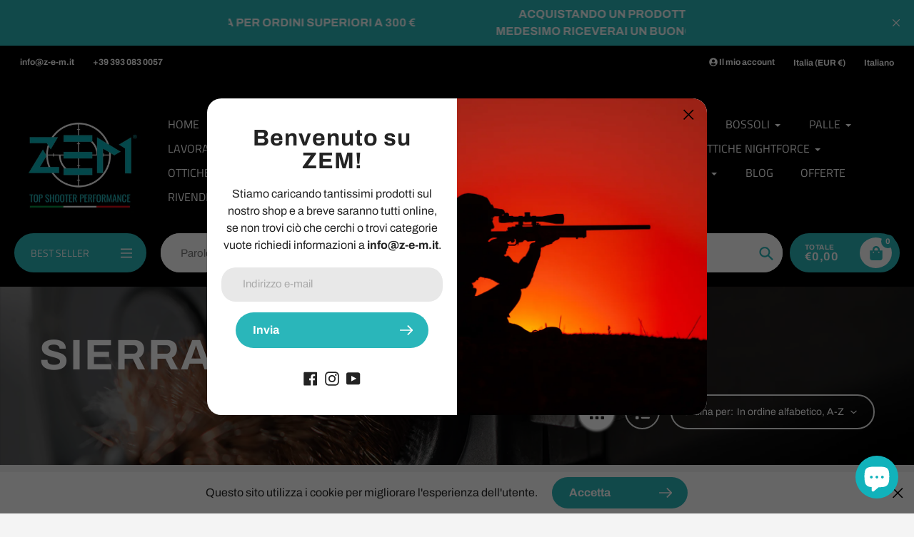

--- FILE ---
content_type: text/html; charset=utf-8
request_url: https://z-e-m.it/collections/vendors?q=SIERRA
body_size: 262594
content:
<!doctype html>
<html class="no-js" lang="it">
<head>
<!-- SEOAnt Optimize Loading Style --><!-- /SEOAnt Optimize Loading Style -->
<!-- SEOAnt Speed Up Script --><script>
const AllowUrlArray_SEOAnt = ['cdn.nfcube.com', 'cdnv2.mycustomizer.com'];
const ForbidUrlArray_SEOAnt = [];
window.WhiteUrlArray_SEOAnt = AllowUrlArray_SEOAnt.map(src => new RegExp(src, 'i'));
window.BlackUrlArray_SEOAnt = ForbidUrlArray_SEOAnt.map(src => new RegExp(src, 'i'));
</script>
<script>
// Limit output
class AllowJsPlugin{constructor(e){const attrArr=["default","defer","async"];this.listener=this.handleListener.bind(this,e),this.jsArr=[],this.attribute=attrArr.reduce(((e,t)=>({...e,[t]:[]})),{});const t=this;e.forEach((e=>window.addEventListener(e,t.listener,{passive:!0})))}handleListener(e){const t=this;return e.forEach((e=>window.removeEventListener(e,t.listener))),"complete"===document.readyState?this.handleDOM():document.addEventListener("readystatechange",(e=>{if("complete"===e.target.readyState)return setTimeout(t.handleDOM.bind(t),1)}))}async handleDOM(){this.pauseEvent(),this.pauseJQuery(),this.getScripts(),this.beforeScripts();for(const e of Object.keys(this.attribute))await this.changeScripts(this.attribute[e]);for(const e of["DOMContentLoaded","readystatechange"])await this.requestRedraw(),document.dispatchEvent(new Event("allowJS-"+e));document.lightJSonreadystatechange&&document.lightJSonreadystatechange();for(const e of["DOMContentLoaded","load"])await this.requestRedraw(),window.dispatchEvent(new Event("allowJS-"+e));await this.requestRedraw(),window.lightJSonload&&window.lightJSonload(),await this.requestRedraw(),this.jsArr.forEach((e=>e(window).trigger("allowJS-jquery-load"))),window.dispatchEvent(new Event("allowJS-pageshow")),await this.requestRedraw(),window.lightJSonpageshow&&window.lightJSonpageshow()}async requestRedraw(){return new Promise((e=>requestAnimationFrame(e)))}getScripts(){document.querySelectorAll("script[type=AllowJs]").forEach((e=>{e.hasAttribute("src")?e.hasAttribute("async")&&e.async?this.attribute.async.push(e):e.hasAttribute("defer")&&e.defer?this.attribute.defer.push(e):this.attribute.default.push(e):this.attribute.default.push(e)}))}beforeScripts(){const e=this,t=Object.keys(this.attribute).reduce(((t,n)=>[...t,...e.attribute[n]]),[]),n=document.createDocumentFragment();t.forEach((e=>{const t=e.getAttribute("src");if(!t)return;const s=document.createElement("link");s.href=t,s.rel="preload",s.as="script",n.appendChild(s)})),document.head.appendChild(n)}async changeScripts(e){let t;for(;t=e.shift();)await this.requestRedraw(),new Promise((e=>{const n=document.createElement("script");[...t.attributes].forEach((e=>{"type"!==e.nodeName&&n.setAttribute(e.nodeName,e.nodeValue)})),t.hasAttribute("src")?(n.addEventListener("load",e),n.addEventListener("error",e)):(n.text=t.text,e()),t.parentNode.replaceChild(n,t)}))}pauseEvent(){const e={};[{obj:document,name:"DOMContentLoaded"},{obj:window,name:"DOMContentLoaded"},{obj:window,name:"load"},{obj:window,name:"pageshow"},{obj:document,name:"readystatechange"}].map((t=>function(t,n){function s(n){return e[t].list.indexOf(n)>=0?"allowJS-"+n:n}e[t]||(e[t]={list:[n],add:t.addEventListener,remove:t.removeEventListener},t.addEventListener=(...n)=>{n[0]=s(n[0]),e[t].add.apply(t,n)},t.removeEventListener=(...n)=>{n[0]=s(n[0]),e[t].remove.apply(t,n)})}(t.obj,t.name))),[{obj:document,name:"onreadystatechange"},{obj:window,name:"onpageshow"}].map((e=>function(e,t){let n=e[t];Object.defineProperty(e,t,{get:()=>n||function(){},set:s=>{e["allowJS"+t]=n=s}})}(e.obj,e.name)))}pauseJQuery(){const e=this;let t=window.jQuery;Object.defineProperty(window,"jQuery",{get:()=>t,set(n){if(!n||!n.fn||!e.jsArr.includes(n))return void(t=n);n.fn.ready=n.fn.init.prototype.ready=e=>{e.bind(document)(n)};const s=n.fn.on;n.fn.on=n.fn.init.prototype.on=function(...e){if(window!==this[0])return s.apply(this,e),this;const t=e=>e.split(" ").map((e=>"load"===e||0===e.indexOf("load.")?"allowJS-jquery-load":e)).join(" ");return"string"==typeof e[0]||e[0]instanceof String?(e[0]=t(e[0]),s.apply(this,e),this):("object"==typeof e[0]&&Object.keys(e[0]).forEach((n=>{delete Object.assign(e[0],{[t(n)]:e[0][n]})[n]})),s.apply(this,e),this)},e.jsArr.push(n),t=n}})}}new AllowJsPlugin(["keydown","wheel","mouseenter","mousemove","mouseleave","touchstart","touchmove","touchend"]);
</script>
<script>
"use strict";function SEOAnt_toConsumableArray(t){if(Array.isArray(t)){for(var e=0,r=Array(t.length);e<t.length;e++)r[e]=t[e];return r}return Array.from(t)}function _0x960a(t,e){var r=_0x3840();return(_0x960a=function(t,e){return t-=247,r[t]})(t,e)}function _0x3840(){var t=["defineProperties","application/javascript","preventDefault","4990555yeBSbh","addEventListener","set","setAttribute","bind","getAttribute","parentElement","WhiteUrlArray_SEOAnt","listener","toString","toLowerCase","every","touchend","SEOAnt scripts can't be lazy loaded","keydown","touchstart","removeChild","length","58IusxNw","BlackUrlArray_SEOAnt","observe","name","value","documentElement","wheel","warn","whitelist","map","tagName","402345HpbWDN","getOwnPropertyDescriptor","head","type","touchmove","removeEventListener","8160iwggKQ","call","beforescriptexecute","some","string","options","push","appendChild","blacklisted","querySelectorAll","5339295FeRgGa","4OtFDAr","filter","57211uwpiMx","nodeType","createElement","src","13296210cxmbJp",'script[type="',"1744290Faeint","test","forEach","script","blacklist","attributes","get","$&","744DdtCNR"];return(_0x3840=function(){return t})()}var _extends=Object.assign||function(t){for(var e=1;e<arguments.length;e++){var r=arguments[e];for(var n in r)Object.prototype.hasOwnProperty.call(r,n)&&(t[n]=r[n])}return t},_slicedToArray=function(){function t(t,e){var r=[],n=!0,o=!1,i=void 0;try{for(var a,c=t[Symbol.iterator]();!(n=(a=c.next()).done)&&(r.push(a.value),!e||r.length!==e);n=!0);}catch(t){o=!0,i=t}finally{try{!n&&c.return&&c.return()}finally{if(o)throw i}}return r}return function(e,r){if(Array.isArray(e))return e;if(Symbol.iterator in Object(e))return t(e,r);throw new TypeError("Invalid attempt to destructure non-iterable instance")}}(),_typeof="function"==typeof Symbol&&"symbol"==typeof Symbol.iterator?function(t){return typeof t}:function(t){return t&&"function"==typeof Symbol&&t.constructor===Symbol&&t!==Symbol.prototype?"symbol":typeof t};(function(t,e){for(var r=_0x960a,n=t();[];)try{if(531094===parseInt(r(306))/1+-parseInt(r(295))/2*(parseInt(r(312))/3)+-parseInt(r(257))/4*(parseInt(r(277))/5)+-parseInt(r(265))/6+-parseInt(r(259))/7*(-parseInt(r(273))/8)+-parseInt(r(256))/9+parseInt(r(263))/10)break;n.push(n.shift())}catch(t){n.push(n.shift())}})(_0x3840),function(){var t=_0x960a,e="javascript/blocked",r={blacklist:window[t(296)],whitelist:window[t(284)]},n={blacklisted:[]},o=function(n,o){return n&&(!o||o!==e)&&(!r.blacklist||r[t(269)][t(249)](function(e){return e[t(266)](n)}))&&(!r[t(303)]||r.whitelist[t(288)](function(e){return!e[t(266)](n)}))},i=function(e){var n=t,o=e[n(282)](n(262));return r[n(269)]&&r.blacklist[n(288)](function(t){return!t.test(o)})||r[n(303)]&&r.whitelist[n(249)](function(t){return t[n(266)](o)})},a=new MutationObserver(function(r){for(var i=t,a=0;a<r[i(294)];a++)for(var c=r[a].addedNodes,u=0;u<c.length;u++)!function(t){var r=c[t];if(1===r[i(260)]&&"SCRIPT"===r[i(305)]){var a=r[i(262)],u=r[i(309)];if(o(a,u)){n.blacklisted[i(252)]([r,r.type]),r[i(309)]=e;var s=function t(n){var o=i;r[o(282)](o(309))===e&&n[o(276)](),r[o(311)](o(248),t)};r[i(278)](i(248),s),r[i(283)]&&r[i(283)][i(293)](r)}}}(u)});a[t(297)](document[t(300)],{childList:!![],subtree:!![]});var c=/[|\{}()\[\]^$+*?.]/g,u=function(){for(var o=arguments.length,u=Array(o),s=0;s<o;s++)u[s]=arguments[s];var l=t;u[l(294)]<1?(r[l(269)]=[],r[l(303)]=[]):(r.blacklist&&(r[l(269)]=r.blacklist[l(258)](function(t){return u[l(288)](function(e){var r=l;return(void 0===e?"undefined":_typeof(e))===r(250)?!t.test(e):e instanceof RegExp?t.toString()!==e.toString():void 0})})),r[l(303)]&&(r[l(303)]=[].concat(SEOAnt_toConsumableArray(r[l(303)]),SEOAnt_toConsumableArray(u.map(function(t){var e=l;if("string"==typeof t){var n=t.replace(c,e(272)),o=".*"+n+".*";if(r[e(303)][e(288)](function(t){return t[e(286)]()!==o[e(286)]()}))return new RegExp(o)}else if(t instanceof RegExp&&r[e(303)][e(288)](function(r){return r[e(286)]()!==t.toString()}))return t;return null})[l(258)](Boolean)))));for(var f=document[l(255)](l(264)+e+'"]'),p=0;p<f[l(294)];p++){var y=f[p];i(y)&&(n[l(254)][l(252)]([y,l(275)]),y[l(283)][l(293)](y))}var v=0;[].concat(SEOAnt_toConsumableArray(n[l(254)]))[l(267)](function(t,e){var r=_slicedToArray(t,2),o=r[0],a=r[1],c=l;if(i(o)){for(var u=document.createElement("script"),s=0;s<o.attributes.length;s++){var f=o[c(270)][s];f[c(298)]!==c(262)&&f.name!==c(309)&&u.setAttribute(f.name,o.attributes[s][c(299)])}u[c(280)](c(262),o[c(262)]),u.setAttribute("type",a||c(275)),document[c(308)][c(253)](u),n[c(254)].splice(e-v,1),v++}}),r[l(269)]&&r.blacklist.length<1&&a.disconnect()},s=document.createElement,l={src:Object[t(307)](HTMLScriptElement.prototype,t(262)),type:Object[t(307)](HTMLScriptElement.prototype,t(309))};document[t(261)]=function(){for(var r=t,n=arguments.length,i=Array(n),a=0;a<n;a++)i[a]=arguments[a];if(i[0][r(287)]()!==r(268))return s[r(281)](document).apply(void 0,i);var c=s.bind(document).apply(void 0,i);try{Object[r(274)](c,{src:_extends({},l[r(262)],{set:function(t){var n=r;o(t,c[n(309)])&&l.type[n(279)][n(247)](this,e),l[n(262)][n(279)].call(this,t)}}),type:_extends({},l[r(309)],{get:function(){var t=r,n=l[t(309)][t(271)][t(247)](this);return n===e||o(this[t(262)],n)?null:n},set:function(t){var n=r,i=o(c[n(262)],c[n(309)])?e:t;l.type[n(279)][n(247)](this,i)}})}),c.setAttribute=function(t,e){var n=r;t===n(309)||t===n(262)?c[t]=e:HTMLScriptElement.prototype[n(280)][n(247)](c,t,e)}}catch(t){console[r(302)](r(290),t)}return c},[t(291),"mousemove",t(289),t(310),t(292),t(301)][t(304)](function(t){return{type:t,listener:function(){return u()},options:{passive:!![]}}}).forEach(function(e){var r=t;document[r(278)](e[r(309)],e[r(285)],e[r(251)])})}();
</script>
<!-- /SEOAnt Speed Up Script -->
  <meta charset="utf-8">
  <meta http-equiv="X-UA-Compatible" content="IE=edge,chrome=1">
  <meta name="viewport" content="width=device-width,initial-scale=1">
  <meta name="theme-color" content="#2ab6ba">

  <link rel="preconnect" href="https://cdn.shopify.com" crossorigin>
  <link rel="preconnect" href="https://fonts.shopifycdn.com" crossorigin>
  <link rel="preconnect" href="https://monorail-edge.shopifysvc.com"><link rel="preload" href="//z-e-m.it/cdn/shop/t/11/assets/core.css?v=9479367861339524431746556830" as="style">
  <link rel="preload" as="font" href="//z-e-m.it/cdn/fonts/archivo/archivo_n7.651b020b3543640c100112be6f1c1b8e816c7f13.woff2" type="font/woff2" crossorigin>
  <link rel="preload" as="font" href="//z-e-m.it/cdn/fonts/archivo/archivo_n4.dc8d917cc69af0a65ae04d01fd8eeab28a3573c9.woff2" type="font/woff2" crossorigin>
  <link rel="preload" as="font" href="//z-e-m.it/cdn/fonts/archivo/archivo_n7.651b020b3543640c100112be6f1c1b8e816c7f13.woff2" type="font/woff2" crossorigin>
  <link rel="preload" as="font" href="//z-e-m.it/cdn/fonts/titillium_web/titilliumweb_n4.dc3610b1c7b7eb152fc1ddefb77e83a0b84386b3.woff2" type="font/woff2" crossorigin>

  
  <link rel="preload" href="//z-e-m.it/cdn/shop/t/11/assets/theme.js?v=26992323579361149321746556830" as="script"><link rel="canonical" href="https://z-e-m.it/collections/vendors?q=sierra"><link rel="shortcut icon" href="//z-e-m.it/cdn/shop/files/favicon-zem_32x32.png?v=1632301628" type="image/png"><title>SIERRA
&ndash; ZEM</title><!-- /snippets/social-meta-tags.liquid -->


<meta property="og:site_name" content="ZEM">
<meta property="og:url" content="https://z-e-m.it/collections/vendors?q=sierra">
<meta property="og:title" content="SIERRA">
<meta property="og:type" content="product.group">
<meta property="og:description" content="Top Shooter Performance"><meta property="og:image" content="http://z-e-m.it/cdn/shop/files/Logo_ZEM_con_R.jpg?v=1757876560">
  <meta property="og:image:secure_url" content="https://z-e-m.it/cdn/shop/files/Logo_ZEM_con_R.jpg?v=1757876560">
  <meta property="og:image:width" content="800">
  <meta property="og:image:height" content="800">


<meta name="twitter:card" content="summary_large_image">
<meta name="twitter:title" content="SIERRA">
<meta name="twitter:description" content="Top Shooter Performance">

  
<style data-shopify>
:root {

	--header_megamenu_bg: #ffffff;
	--header_nav_2_bg: #ffffff;
	--header_nav_2_color_text: #232323;
	--search_bar_bg: #ffffff;

	--header_search_categories_bg: #ffffff;
	--header_search_categories_color_text: #232323;
	--alternateHeader_bg_color: #000000;
	--alternateHeader_text_color: #ffffff;
    --logo_text_color: #ffffff;
    --header_color_text: #ffffff;
	--header_nav_hover_link: #2ab6ba;

    --secondary_nav_color_text: #ffffff;
    --secondary_nav_color_lighter: rgba(255, 255, 255, 0.3);

    --mobile-navigation-bg: #232323;
    --mobile-navigation-highlighted-bg: #1d1d1d;
    --mobile-navigation-text-color: #ffffff;
    --mobile-navigation-icons-color: #fd5b2a;


	--white-color: #ffffff;


    --letter-spacing: 0;
    --font-size: 1;
	--rating-star-bg: rgba(35, 35, 35, 0.15);

    --color-text: #232323;
    --color-text-rgb: 35, 35, 35;
    --color-body-text: #232323;
	--breadcrumbs_color: #2ab6ba;

	--rte__link_color: #000;
	--rte_hover_link_color: #3a3a3a;


    --color-sale-text: #2ab6ba;
    --color-small-button-text-border: #ffffff;
    --color-text-field: #ffffff;
    --color-text-field-text: #232323;
    --color-text-field-text-rgb: 35, 35, 35;

    --color-btn-primary: #2ab6ba;
    --color-btn-primary-darker: #00acb1;
    --color-btn-primary-text: #ffffff;
	
	--color-btn-secondary: #3a3a3a;

	--color--btn-white-darker: #e6e6e6;


    --color-blankstate: rgba(35, 35, 35, 0.35);
    --color-blankstate-border: rgba(35, 35, 35, 0.2);
    --color-blankstate-background: rgba(35, 35, 35, 0.1); 

    --color-text-focus:#494949;


    --color-btn-primary-focus:#218d90;
 	--color-btn-secondary-focus:#606060;
	--color-btn-white-focus:#e6e6e6;



    --color-btn-social-focus:#d2d2d2;
    --color-small-button-text-border-focus:#e6e6e6;
    --predictive-search-focus:#e7e7e7;

    --color-body: #f4f4f4;
    --color-bg: #f4f4f4;
    --color-bg-rgb: 244, 244, 244;
    --color-bg-alt: rgba(35, 35, 35, 0.05);
    --color-bg-currency-selector: rgba(35, 35, 35, 0.2);--opacity-image-overlay: 0.4;--hover-overlay-opacity: 0.8;

    --color-border: #ebebeb;
    --color-border-form: #cccccc;
    --color-border-form-darker: #b3b3b3;

    --svg-select-icon: url(//z-e-m.it/cdn/shop/t/11/assets/ico-select.svg?v=147383828099726678601746623638);
 	--svg-select-white-icon: url(//z-e-m.it/cdn/shop/t/11/assets/ico-white-select.svg?v=145037530105049233381746556830);
    --slick-img-url: url(//z-e-m.it/cdn/shop/t/11/assets/ajax-loader.gif?v=41356863302472015721746556830);

    --font-weight-body--bold: 700;
    --font-weight-body--bolder: 700;

    --font-stack-header: Archivo, sans-serif;
    --font-style-header: normal;
    --font-weight-header: 700;

    --font-stack-navigation: "Titillium Web", sans-serif;
    --font-style-navigation: normal;
    --font-weight-navigation: 400;


	

    --font-stack-body: Archivo, sans-serif;
    --font-style-body: normal;
    --font-weight-body: 400;

    --font-size-header: 40;
	--font-size-navigation: 16;


	
	--heading1-letter-spacing: 2px;
    --heading2-letter-spacing: 2px;
    --heading3-letter-spacing: 1.0px;
    --heading4-letter-spacing: 1.0px;
    --heading5-letter-spacing: 0.5px;
    --heading6-letter-spacing:  0.5px;

	--heading-line-height : 1;

    --font-size-base: 16;

    --font-h1-desktop: 80;
    --font-h1-mobile: 56;

    --font-h2-desktop: 52;
    --font-h2-mobile: 40;

    --font-h3-desktop: 40;
    --font-h3-mobile: 26;

    --font-h4-desktop: 22;
    --font-h4-mobile: 19;

    --font-h5-desktop: 18;
    --font-h5-mobile: 18;

    --font-h6-desktop: 16;
    --font-h6-mobile: 14;

    --font-mega-title-large-desktop: 100;

    --font-rich-text-large: 18;
    --font-rich-text-small: 14;

    
--color-video-bg: #e7e7e7;

    
    --global-color-image-loader-primary: rgba(35, 35, 35, 0.06);
    --global-color-image-loader-secondary: rgba(35, 35, 35, 0.12);


	--product_label_sale_color: #00a500;
	--product_label_sold_out_color: #8a9297;
	--product_label_1_color: #2ab6ba;
 	--product_label_2_color: #000000;

	
	--product-image-height: 200px;

  }




</style>


  <link rel="stylesheet" href="//z-e-m.it/cdn/shop/t/11/assets/flickity.min.css?v=112557130868219244861746556830" type="text/css">

  <link rel="stylesheet" href="//z-e-m.it/cdn/shop/t/11/assets/core.css?v=9479367861339524431746556830" type="text/css">
  <link rel="stylesheet" href="//z-e-m.it/cdn/shop/t/11/assets/theme.css?v=165611824329790021111746556830" type="text/css">


  <style>
    @font-face {
  font-family: Archivo;
  font-weight: 700;
  font-style: normal;
  font-display: swap;
  src: url("//z-e-m.it/cdn/fonts/archivo/archivo_n7.651b020b3543640c100112be6f1c1b8e816c7f13.woff2") format("woff2"),
       url("//z-e-m.it/cdn/fonts/archivo/archivo_n7.7e9106d320e6594976a7dcb57957f3e712e83c96.woff") format("woff");
}

    @font-face {
  font-family: Archivo;
  font-weight: 400;
  font-style: normal;
  font-display: swap;
  src: url("//z-e-m.it/cdn/fonts/archivo/archivo_n4.dc8d917cc69af0a65ae04d01fd8eeab28a3573c9.woff2") format("woff2"),
       url("//z-e-m.it/cdn/fonts/archivo/archivo_n4.bd6b9c34fdb81d7646836be8065ce3c80a2cc984.woff") format("woff");
}

      @font-face {
  font-family: "Titillium Web";
  font-weight: 400;
  font-style: normal;
  font-display: swap;
  src: url("//z-e-m.it/cdn/fonts/titillium_web/titilliumweb_n4.dc3610b1c7b7eb152fc1ddefb77e83a0b84386b3.woff2") format("woff2"),
       url("//z-e-m.it/cdn/fonts/titillium_web/titilliumweb_n4.24dc69d5a89277f2854e112bddfd2c5420fd3973.woff") format("woff");
}

    @font-face {
  font-family: Archivo;
  font-weight: 700;
  font-style: normal;
  font-display: swap;
  src: url("//z-e-m.it/cdn/fonts/archivo/archivo_n7.651b020b3543640c100112be6f1c1b8e816c7f13.woff2") format("woff2"),
       url("//z-e-m.it/cdn/fonts/archivo/archivo_n7.7e9106d320e6594976a7dcb57957f3e712e83c96.woff") format("woff");
}

    @font-face {
  font-family: Archivo;
  font-weight: 700;
  font-style: normal;
  font-display: swap;
  src: url("//z-e-m.it/cdn/fonts/archivo/archivo_n7.651b020b3543640c100112be6f1c1b8e816c7f13.woff2") format("woff2"),
       url("//z-e-m.it/cdn/fonts/archivo/archivo_n7.7e9106d320e6594976a7dcb57957f3e712e83c96.woff") format("woff");
}

    @font-face {
  font-family: Archivo;
  font-weight: 400;
  font-style: italic;
  font-display: swap;
  src: url("//z-e-m.it/cdn/fonts/archivo/archivo_i4.37d8c4e02dc4f8e8b559f47082eb24a5c48c2908.woff2") format("woff2"),
       url("//z-e-m.it/cdn/fonts/archivo/archivo_i4.839d35d75c605237591e73815270f86ab696602c.woff") format("woff");
}

    @font-face {
  font-family: Archivo;
  font-weight: 700;
  font-style: italic;
  font-display: swap;
  src: url("//z-e-m.it/cdn/fonts/archivo/archivo_i7.3dc798c6f261b8341dd97dd5c78d97d457c63517.woff2") format("woff2"),
       url("//z-e-m.it/cdn/fonts/archivo/archivo_i7.3b65e9d326e7379bd5f15bcb927c5d533d950ff6.woff") format("woff");
}

  </style>

  <script>
    
     window.importModule = (mod) => import(window.theme.modules[mod]);
    
    var theme = {
      breakpoints: {
        medium: 750,
        large: 990,
        widescreen: 1400
      },
      strings: { 
        addToCart: "Aggiungi al carrello",
        preOrder: "Preordinare",
        preOrderText: "Testo pre -ordine", 
        added_to_cart: "Aggiunto!",
        soldOut: "Richiedi Disponibilità",
        unavailable: "Non disponibile",
        regularPrice: "Prezzo regolare",
        salePrice: "Prezzo di vendita",
        sale: "Vendita",
        fromLowestPrice: "da [price]",
        vendor: "Venditrice",
        showMore: "Mostra di più",
        showLess: "Mostra meno",
        searchFor: "Cerca",
        addressError: "Errore cercando quell\u0026#39;indirizzo",
        addressNoResults: "Nessun risultato per quell\u0026#39;indirizzo",
        addressQueryLimit: "Hai superato il limite di utilizzo dell'API di Google. Prendi in considerazione l'aggiornamento a un \u003ca href=\"https:\/\/developers.google.com\/maps\/premium\/usage-Limits\"\u003e piano premium \u003c\/a\u003e.",
        authError: "C'è stato un problema di autenticazione del tuo account Google Maps.",
        newWindow: "Si apre in una nuova finestra?",
        external: "Apre un sito Web esterno.",
        newWindowExternal: "Apre un sito Web esterno in una nuova finestra.",
        removeLabel: "Rimuovi [product]",
        update: "Aggiornare",
        quantity: "Quantità",
        discountedTotal: "Totale scontato",
        regularTotal: "Totale regolare",
        priceColumn: "Vedi la colonna Price per i dettagli di sconto.",
        quantityMinimumMessage: "La quantità deve essere 1 o più",
        cartError: "C\u0026#39;è stato un errore durante l\u0026#39;aggiornamento del carrello. Per favore riprova.",
        removedItemMessage: "Rimosso \u003cspan class = \"cart__ReMoved-Product-Details\"\u003e ([quantity]) [link] \u003c\/span\u003e dal tuo carrello.",
        unitPrice: "Prezzo unitario",
        unitPriceSeparator: "per",
        oneCartCount: "1 elemento",
        otherCartCount: "[count] elementi",
        quantityLabel: "Quantità: [count]",
        products: "Prodotti popolari",
        search_title: "Ricerche popolari",
        loading: "Caricamento in corso",
        number_of_results: "[result_number] di [results_count]",
        number_of_results_found: "[results_count] Risultati trovati",
        one_result_found: "1 risultato trovato",
        show_less: "Mostra meno",
        shippingEstimatorOneResult: "1 opzione disponibile:",
        shippingEstimatorMoreResults: "{{count}} Opzioni disponibili:",
        shippingEstimatorNoResults: "Non è stata trovata alcuna spedizione",
        shippingTo: "Spedire a",
        pick_an_option: "Scegli un\u0026#39;opzione",
        add_note: "Aggiungi nota",
        added_note: "Nota aggiunta",
        newsletter_confirmation: "Grazie per esserti iscritto!"
      },
      moneyFormat: "€{{amount_with_comma_separator}}",
      moneyFormatWithCurrency: "€{{amount_with_comma_separator}} EUR",
      show_preOrder_btn: false ,
        stylesheet: "//z-e-m.it/cdn/shop/t/11/assets/core.css?v=9479367861339524431746556830",
         pageType: "collection",
            modules: {
        Core: `//z-e-m.it/cdn/shop/t/11/assets/core.js?v=173754313342993605631746556830`
      },
      scripts: {
        Popper: 'https://unpkg.com/@popperjs/core@2'
      }
    };

       
    window.routes = {
      rootUrl: "\/", 
      cartUrl: "\/cart",
      cartAddUrl: "\/cart\/add",
      cartChangeUrl: "\/cart\/change",
      searchUrl: "\/search",
      productRecommendationsUrl: "\/recommendations\/products"
    };


   



    document.documentElement.className = document.documentElement.className.replace('no-js', 'js');
  </script><script type="text/javascript">
    if (window.MSInputMethodContext && document.documentMode) {
      var scripts = document.getElementsByTagName('script')[0];
      var polyfill = document.createElement("script");
      polyfill.defer = true;
      polyfill.src = "//z-e-m.it/cdn/shop/t/11/assets/ie11CustomProperties.min.js?v=146208399201472936201746556830";

      scripts.parentNode.insertBefore(polyfill, scripts);
    }
  </script>

  <script>window.performance && window.performance.mark && window.performance.mark('shopify.content_for_header.start');</script><meta name="facebook-domain-verification" content="keju0dziav3pqqhzaf4hlz9h14y9zt">
<meta name="google-site-verification" content="SJ2I3HUD42s0RU9Ur4eYGHSmHUo0VrSOw_CUUZWrHa0">
<meta id="shopify-digital-wallet" name="shopify-digital-wallet" content="/55454073026/digital_wallets/dialog">
<link rel="alternate" hreflang="x-default" href="https://z-e-m.it/collections/vendors?q=SIERRA">
<link rel="alternate" hreflang="it" href="https://z-e-m.it/collections/vendors?q=SIERRA">
<link rel="alternate" hreflang="en" href="https://z-e-m.it/en/collections/vendors?q=SIERRA">
<script async="async" src="/checkouts/internal/preloads.js?locale=it-IT"></script>
<script id="shopify-features" type="application/json">{"accessToken":"72e7d426de6a9e8da9e0f836a21bf94a","betas":["rich-media-storefront-analytics"],"domain":"z-e-m.it","predictiveSearch":true,"shopId":55454073026,"locale":"it"}</script>
<script>var Shopify = Shopify || {};
Shopify.shop = "zona-espansione-massima.myshopify.com";
Shopify.locale = "it";
Shopify.currency = {"active":"EUR","rate":"1.0"};
Shopify.country = "IT";
Shopify.theme = {"name":"Copia di Copia aggiornata di Copia aggiornata d...","id":180501184856,"schema_name":"Pursuit","schema_version":"1.3","theme_store_id":1654,"role":"main"};
Shopify.theme.handle = "null";
Shopify.theme.style = {"id":null,"handle":null};
Shopify.cdnHost = "z-e-m.it/cdn";
Shopify.routes = Shopify.routes || {};
Shopify.routes.root = "/";</script>
<script type="module">!function(o){(o.Shopify=o.Shopify||{}).modules=!0}(window);</script>
<script>!function(o){function n(){var o=[];function n(){o.push(Array.prototype.slice.apply(arguments))}return n.q=o,n}var t=o.Shopify=o.Shopify||{};t.loadFeatures=n(),t.autoloadFeatures=n()}(window);</script>
<script id="shop-js-analytics" type="application/json">{"pageType":"collection"}</script>
<script defer="defer" async type="module" src="//z-e-m.it/cdn/shopifycloud/shop-js/modules/v2/client.init-shop-cart-sync_DXGljDCh.it.esm.js"></script>
<script defer="defer" async type="module" src="//z-e-m.it/cdn/shopifycloud/shop-js/modules/v2/chunk.common_Dby6QE3M.esm.js"></script>
<script type="module">
  await import("//z-e-m.it/cdn/shopifycloud/shop-js/modules/v2/client.init-shop-cart-sync_DXGljDCh.it.esm.js");
await import("//z-e-m.it/cdn/shopifycloud/shop-js/modules/v2/chunk.common_Dby6QE3M.esm.js");

  window.Shopify.SignInWithShop?.initShopCartSync?.({"fedCMEnabled":true,"windoidEnabled":true});

</script>
<script>(function() {
  var isLoaded = false;
  function asyncLoad() {
    if (isLoaded) return;
    isLoaded = true;
    var urls = ["https:\/\/cdn.vstar.app\/static\/js\/thankyou.js?shop=zona-espansione-massima.myshopify.com"];
    for (var i = 0; i < urls.length; i++) {
      var s = document.createElement('script');
      s.type = 'text/javascript';
      if (AllowUrlArray_SEOAnt.filter(u => urls[i].indexOf(u) > -1).length === 0) s.type = 'AllowJs'; s.async = true;
      s.src = urls[i];
      var x = document.getElementsByTagName('script')[0];
      x.parentNode.insertBefore(s, x);
    }
  };
  if(window.attachEvent) {
    window.attachEvent('onload', asyncLoad);
  } else {
    window.addEventListener('load', asyncLoad, false);
  }
})();</script>
<script id="__st">var __st={"a":55454073026,"offset":3600,"reqid":"58a7bec5-a30b-4185-b66f-61a8689bdb23-1768990420","pageurl":"z-e-m.it\/collections\/vendors?q=SIERRA","u":"4d28750822dc","p":"vendors"};</script>
<script>window.ShopifyPaypalV4VisibilityTracking = true;</script>
<script id="captcha-bootstrap">!function(){'use strict';const t='contact',e='account',n='new_comment',o=[[t,t],['blogs',n],['comments',n],[t,'customer']],c=[[e,'customer_login'],[e,'guest_login'],[e,'recover_customer_password'],[e,'create_customer']],r=t=>t.map((([t,e])=>`form[action*='/${t}']:not([data-nocaptcha='true']) input[name='form_type'][value='${e}']`)).join(','),a=t=>()=>t?[...document.querySelectorAll(t)].map((t=>t.form)):[];function s(){const t=[...o],e=r(t);return a(e)}const i='password',u='form_key',d=['recaptcha-v3-token','g-recaptcha-response','h-captcha-response',i],f=()=>{try{return window.sessionStorage}catch{return}},m='__shopify_v',_=t=>t.elements[u];function p(t,e,n=!1){try{const o=window.sessionStorage,c=JSON.parse(o.getItem(e)),{data:r}=function(t){const{data:e,action:n}=t;return t[m]||n?{data:e,action:n}:{data:t,action:n}}(c);for(const[e,n]of Object.entries(r))t.elements[e]&&(t.elements[e].value=n);n&&o.removeItem(e)}catch(o){console.error('form repopulation failed',{error:o})}}const l='form_type',E='cptcha';function T(t){t.dataset[E]=!0}const w=window,h=w.document,L='Shopify',v='ce_forms',y='captcha';let A=!1;((t,e)=>{const n=(g='f06e6c50-85a8-45c8-87d0-21a2b65856fe',I='https://cdn.shopify.com/shopifycloud/storefront-forms-hcaptcha/ce_storefront_forms_captcha_hcaptcha.v1.5.2.iife.js',D={infoText:'Protetto da hCaptcha',privacyText:'Privacy',termsText:'Termini'},(t,e,n)=>{const o=w[L][v],c=o.bindForm;if(c)return c(t,g,e,D).then(n);var r;o.q.push([[t,g,e,D],n]),r=I,A||(h.body.append(Object.assign(h.createElement('script'),{id:'captcha-provider',async:!0,src:r})),A=!0)});var g,I,D;w[L]=w[L]||{},w[L][v]=w[L][v]||{},w[L][v].q=[],w[L][y]=w[L][y]||{},w[L][y].protect=function(t,e){n(t,void 0,e),T(t)},Object.freeze(w[L][y]),function(t,e,n,w,h,L){const[v,y,A,g]=function(t,e,n){const i=e?o:[],u=t?c:[],d=[...i,...u],f=r(d),m=r(i),_=r(d.filter((([t,e])=>n.includes(e))));return[a(f),a(m),a(_),s()]}(w,h,L),I=t=>{const e=t.target;return e instanceof HTMLFormElement?e:e&&e.form},D=t=>v().includes(t);t.addEventListener('submit',(t=>{const e=I(t);if(!e)return;const n=D(e)&&!e.dataset.hcaptchaBound&&!e.dataset.recaptchaBound,o=_(e),c=g().includes(e)&&(!o||!o.value);(n||c)&&t.preventDefault(),c&&!n&&(function(t){try{if(!f())return;!function(t){const e=f();if(!e)return;const n=_(t);if(!n)return;const o=n.value;o&&e.removeItem(o)}(t);const e=Array.from(Array(32),(()=>Math.random().toString(36)[2])).join('');!function(t,e){_(t)||t.append(Object.assign(document.createElement('input'),{type:'hidden',name:u})),t.elements[u].value=e}(t,e),function(t,e){const n=f();if(!n)return;const o=[...t.querySelectorAll(`input[type='${i}']`)].map((({name:t})=>t)),c=[...d,...o],r={};for(const[a,s]of new FormData(t).entries())c.includes(a)||(r[a]=s);n.setItem(e,JSON.stringify({[m]:1,action:t.action,data:r}))}(t,e)}catch(e){console.error('failed to persist form',e)}}(e),e.submit())}));const S=(t,e)=>{t&&!t.dataset[E]&&(n(t,e.some((e=>e===t))),T(t))};for(const o of['focusin','change'])t.addEventListener(o,(t=>{const e=I(t);D(e)&&S(e,y())}));const B=e.get('form_key'),M=e.get(l),P=B&&M;t.addEventListener('DOMContentLoaded',(()=>{const t=y();if(P)for(const e of t)e.elements[l].value===M&&p(e,B);[...new Set([...A(),...v().filter((t=>'true'===t.dataset.shopifyCaptcha))])].forEach((e=>S(e,t)))}))}(h,new URLSearchParams(w.location.search),n,t,e,['guest_login'])})(!0,!0)}();</script>
<script integrity="sha256-4kQ18oKyAcykRKYeNunJcIwy7WH5gtpwJnB7kiuLZ1E=" data-source-attribution="shopify.loadfeatures" defer="defer" src="//z-e-m.it/cdn/shopifycloud/storefront/assets/storefront/load_feature-a0a9edcb.js" crossorigin="anonymous"></script>
<script data-source-attribution="shopify.dynamic_checkout.dynamic.init">var Shopify=Shopify||{};Shopify.PaymentButton=Shopify.PaymentButton||{isStorefrontPortableWallets:!0,init:function(){window.Shopify.PaymentButton.init=function(){};var t=document.createElement("script");t.src="https://z-e-m.it/cdn/shopifycloud/portable-wallets/latest/portable-wallets.it.js",t.type="module",document.head.appendChild(t)}};
</script>
<script data-source-attribution="shopify.dynamic_checkout.buyer_consent">
  function portableWalletsHideBuyerConsent(e){var t=document.getElementById("shopify-buyer-consent"),n=document.getElementById("shopify-subscription-policy-button");t&&n&&(t.classList.add("hidden"),t.setAttribute("aria-hidden","true"),n.removeEventListener("click",e))}function portableWalletsShowBuyerConsent(e){var t=document.getElementById("shopify-buyer-consent"),n=document.getElementById("shopify-subscription-policy-button");t&&n&&(t.classList.remove("hidden"),t.removeAttribute("aria-hidden"),n.addEventListener("click",e))}window.Shopify?.PaymentButton&&(window.Shopify.PaymentButton.hideBuyerConsent=portableWalletsHideBuyerConsent,window.Shopify.PaymentButton.showBuyerConsent=portableWalletsShowBuyerConsent);
</script>
<script data-source-attribution="shopify.dynamic_checkout.cart.bootstrap">document.addEventListener("DOMContentLoaded",(function(){function t(){return document.querySelector("shopify-accelerated-checkout-cart, shopify-accelerated-checkout")}if(t())Shopify.PaymentButton.init();else{new MutationObserver((function(e,n){t()&&(Shopify.PaymentButton.init(),n.disconnect())})).observe(document.body,{childList:!0,subtree:!0})}}));
</script>
<script id='scb4127' type='text/javascript' async='' src='https://z-e-m.it/cdn/shopifycloud/privacy-banner/storefront-banner.js'></script>
<script>window.performance && window.performance.mark && window.performance.mark('shopify.content_for_header.end');</script>
 <!-- Google Webmaster Tools Site Verification -->
<meta name="google-site-verification" content="SJ2I3HUD42s0RU9Ur4eYGHSmHUo0VrSOw_CUUZWrHa0" />
<div id='popper_app'>

<script>window.popper_ga = (type, event, category, action, label, value) => {return false;}</script>
<script>var PopperAnglerfox={variables:{shop: 'zona-espansione-massima.myshopify.com',app_url:'https://popup.anglerfox.com'}};    
    
    PopperAnglerfox.variables.cartObj = {"note":null,"attributes":{},"original_total_price":0,"total_price":0,"total_discount":0,"total_weight":0.0,"item_count":0,"items":[],"requires_shipping":false,"currency":"EUR","items_subtotal_price":0,"cart_level_discount_applications":[],"checkout_charge_amount":0};
    function ifPopupMatchUrl(configUrl){
        let currentUrl = new URL(window.location.href);
        switch (configUrl) {
            case 'All Pages':
                return true;
                break;
            case 'Home Page Only':
                return currentUrl.pathname == '/';
                break;
            case 'All Product Page':
                return currentUrl.pathname.startsWith('/products');
                break;
            case 'All Collection Page':
                return currentUrl.pathname.startsWith('/collections') && !currentUrl.pathname.includes('/product');
                break;
            default:
                return ifSpecificPageUrl(configUrl)
                break;
        }
    }
    function ifSpecificPageUrl(configUrl){
        let currentUrl = new URL(window.location.href);
        if (!/^(?:f|ht)tps?\:\/\//.test(configUrl)) {
            configUrl = 'https://' + configUrl;
        }
        let url = new URL(configUrl);
        return url.host+url.pathname == currentUrl.host+currentUrl.pathname;
    }
    function getCookie(cname) {
        let name = cname + '=';
        let decodedCookie = decodeURIComponent(document.cookie);
        let ca = decodedCookie.split(';');
        for(let i = 0; i <ca.length; i++) {
            let c = ca[i];
            while (c.charAt(0) == ' ') {
                c = c.substring(1);
            }
            if (c.indexOf(name) == 0) {
                return c.substring(name.length, c.length);
            }
        }
        return null;
    }function checkCustomerTags(check,tags){
        if(!check) return true;
        let customerTags = null; 
        if(!customerTags) return false;
        return tags.some(r=> customerTags.includes(r))
    }
    function checkCartDiscount(check){
        if(check==1) return true;
        let discount_code = getCookie('discount_code');
        let cartObj = PopperAnglerfox.variables.cartObj;
        if(cartObj.cart_level_discount_applications.length>0 || cartObj.total_discount>0 || discount_code){
            if(check==2)return true;
        }
        return false;
    }
    function checkCartAmount(condition,amount){
        if(amount==0)return true;
        let cartObj = PopperAnglerfox.variables.cartObj;
        if(condition=='shorter' && (cartObj.total_price/100)<amount){
            return true;
        }
        if(condition=='greater' && (cartObj.total_price/100)>amount){
            return true;
        }
        return false;
    }
    function checkDateBetween(dates){
        if(!dates || dates.length==0) return true;
        let from = (new Date(dates[0]));//.setHours(0,0,0,0);//.getTime();
        let to   = (new Date(dates[1]));//.getTime();
        let check = (new Date());//.getTime();
        if(check >= from && check <= to){
            return true
        }
    }
    function checkMobileOrDesktop(plateform){
        const widnowWidth = window.innerWidth;
        if(((widnowWidth<700 && plateform=='mobile') || (widnowWidth>700 && plateform=='desktop')) || plateform=='both'){
            return true;
        }
        return false;
    }
    function checkProductCollection(isActive, type, name){
        if(!isActive)return true;
        if(type=='collection'){
            let collectionObj = ''.split('/');
            return collectionObj.includes(name.name)
        }
        if(type=='product'){
            let cartObj = PopperAnglerfox.variables.cartObj;
            return cartObj.items.some(r=> name.id.includes(r.product_id))
        }
        return false;
    }

    function checkNewUser(configuration,id){
       if(typeof configuration.showToNewUsersOnly == 'undefined' || !configuration.showToNewUsersOnly ||
          ((typeof ShopifyAnalytics != "undefined" && typeof ShopifyAnalytics.meta.page.customerId == 'undefined') || localStorage.getItem("popup_"+id) == null))
         return true;

        return false;
    }

    PopperAnglerfox.variables.haveToShowPopup = false;
    PopperAnglerfox.variables.popper_popup_json = [{"id":1565,"shop_id":1898,"status":0,"popup_json":"{\"isAppEnable\":1,\"popupType\":\"Popup\",\"themeName\":\"actionPop\",\"basicInfo\":{\"input\":{\"name\":\"ACCU-TAC\",\"description\":\"Nuovi Bipiedi ACCU-TAC\"}},\"customize\":{\"description\":\"Choose the popup design from above dropdown, you will be able to customize text, colors and other things in next step.\",\"input\":{\"topTitle\":\"NOVIT\\u00c0\",\"topTitleColor\":\"#ffffff\",\"title\":\"NUOVI BIPIEDI ACCU-TAC\",\"titleColor\":\"#11b2bb\",\"description\":\"FINALMENTE DISPONIBILI BIPIEDI DEL MARCHIO ACCU-TAC\",\"descriptionColor\":\"#11b2bb\",\"linkText\":\"SCOPRI LE NOVIT\\u00c0\",\"linkColor\":\"#ffffff\",\"linkBackgroundColor\":\"#11b2bb\",\"boxBackgroundColor\":\"#000000\",\"position\":\"Center Center\",\"backgroundImage\":\"https:\\/\\/popup.anglerfox.com\\/storage\\/\\/uploads\\/1898\\/actionPop\\/67f2dcc74c0da.jpeg\",\"css\":\"\\/* This is a single-line comment *\\/ \\n \\/*.anglerfox-modal-popper .modal-body{\\n background-color: #ffffff; \\n} *\\/\"}},\"setting\":{\"input\":{\"showPopupAfter\":\"5\",\"oncePopupClosedDoNotShowFor\":\"86400\",\"readArticleUrl\":\"https:\\/\\/z-e-m.it\\/collections\\/novita\"}},\"configuration\":{\"input\":{\"page_url\":\"Home Page Only\",\"visible_on\":\"both\",\"available_on\":null,\"show_if_no_discount_on_cart\":1,\"cart_value_condition\":\"greater\",\"cart_value_amount\":0,\"show_on_cart_product_collection\":false,\"cart_check_type\":\"product\",\"cart_check\":{\"id\":null,\"name\":null},\"show_to_customer_tags\":false,\"customer_tags\":[]}},\"trigger\":{\"description\":\"Choose the popup trigger above dropdown, you will be able to customize trigger selector\",\"input\":{\"type\":\"Pageload\",\"element\":null}}}","created_at":"2023-11-03T11:40:10.000000Z","updated_at":"2025-04-06T19:58:32.000000Z"},{"id":1860,"shop_id":1898,"status":0,"popup_json":"{\"isAppEnable\":0,\"popupType\":\"Popup\",\"themeName\":\"actionPop\",\"basicInfo\":{\"input\":{\"name\":\"NORMA\",\"description\":\"Palle Norma\"}},\"customize\":{\"description\":\"Choose the popup design from above dropdown, you will be able to customize text, colors and other things in next step.\",\"input\":{\"topTitle\":\"NOVITA'\",\"topTitleColor\":\"#ffffff\",\"title\":\"PALLE NORMA DISPONIBILI\",\"titleColor\":\"#11b2bb\",\"description\":\"FINALMENTE DISPONIBILI PALLE NORMA IN DIVERSI CALIBRI\",\"descriptionColor\":\"#11b2bb\",\"linkText\":\"ACQUISTALE SUBITO\",\"linkColor\":\"#ffffff\",\"linkBackgroundColor\":\"#11b2bb\",\"boxBackgroundColor\":\"#000000\",\"position\":\"Center Center\",\"backgroundImage\":\"data:image\\/jpeg;base64,\\/9j\\/4AAQSkZJRgABAQEAYABgAAD\\/\\/gA7Q1JFQVRPUjogZ2QtanBlZyB2MS4wICh1c2luZyBJSkcgSlBFRyB2NjIpLCBxdWFsaXR5ID0gODAK\\/9sAQwAGBAUGBQQGBgUGBwcGCAoQCgoJCQoUDg8MEBcUGBgXFBYWGh0lHxobIxwWFiAsICMmJykqKRkfLTAtKDAlKCko\\/9sAQwEHBwcKCAoTCgoTKBoWGigoKCgoKCgoKCgoKCgoKCgoKCgoKCgoKCgoKCgoKCgoKCgoKCgoKCgoKCgoKCgoKCgo\\/8IAEQgCWAJYAwEiAAIRAQMRAf\\/EABsAAQACAwEBAAAAAAAAAAAAAAAEBgEDBQIH\\/8QAGgEBAQEBAQEBAAAAAAAAAAAAAAECAwQGBf\\/[base64]\\/rjYXs4Z6fnVzndXldMY86Mm1qzXvx5we8YG7dEEpG9GxrlLpSNZ41bcGj168ptj7tMNurZTPj3HjPnNdWz1e0Y1iHNhyjBkD6X80+lk0AAAAAAAACHMhFAEcxq2eX6ewaOP1mJDTy7nt76pMm+1r48q5n0\\/v1\\/Hpsvn3G9nydS9xdvTnt1TvLHN9Yy6Y8sV6eN6+PMnXGv3nzWPWr0S\\/ULYb\\/[base64]\\/NPpZNAAAAAAAAAhTYR8\\/[base64]\\/k9XPql5rvblWo+\\/V15btd59ZtbtOrdGIkuIoAD6V81+lE4AAAAAAAACFNhnz+l3OmWcvGfOpZq99QxLVn0HkxTbROox3efauivxm3WOcUDXwujL19cPzL1NULeSfELfc9fjeefcR\\/OfOru8eEesYVmfzupLCkRvRk9mvoaLBnd64Xa43l9HRpdxqu8cWLP0enz3Lbr34urxt1HmLKi0AA+lfNfpROAAAAAAAAAhTYRQKXdKVZy\\/PrxqXOk36Xm8vMHvkWfE5R0tUzklSvHqWvzvNgsNlB9X6tHJ2XRFQh97fVXSLalKer7LQMSuxVdl9LvSprPPrSufdK9048zdbPVVq0VK48e1t4FirPLr0K73ecVKXy+76\\/Jbfenfiw9fvUIkqLQDGQ+lfNfpROAAAAAAAAAhTYZ8+pV2pVnK8+safYebV6vl9S80a1HItdb1HTmfO7QXeu8inH0ql9SxLE6mvgSd\\/p\\/NLWszpVfnlmn03oWabNyuUTO1CiFhl0m+Z1z6V2JVcHpdTj3Nm0Rdmd0W3Vi08e9pqFxo2XU9aejjp8ttNXuHu8Pa26\\/eLH0bdJiLJi1nGQBj6X81+lE4AAAAAAAACHMhnz6lXak2cuTG7Wne9SJWbT+fbqskiT2dhRN2ju1B5Fh5JcMduv5RZ1M+iVwdlY+kHIrlu4JWsvVmfHvFed2vvS2rm9jk8fTWudb+hvFL79r1RyOF3ao16utKuPO3D5t9E+a5tk63E7fPr8wutOu\\/t8PQ9xM5edHrB4iyY1AAPpXzX6UTgAAAAAAAAIU2EUClXSl1y+hz8al19UdHYsNGFwiVoXmFUxe+fVBe9NKC11Qb7tQheK\\/wAf0nn0Vl7Hi\\/0e546dXjZ5mO3TlcXUtn53EgWTeXh049ew1ux+btb\\/AJx9G+c5vb7fE7WOnz+3crp+zxTfToRydG+OYiyYtZxkAPpXzT6WTgAAAAAAAAIU2GfP6VdOSU7FpxqVfFnwVnNk8lcWLBXs9\\/Bwcd3Bw89rBxnYwcd1sHLdPFc3PR8pBT\\/Js7\\/G6eOsWLYZuN03x9DlS\\/NtX05HzL19JwUGw9Pmc9275v8ASPmyd3tcXs8+tc6e+P6fJPl81vDTv0HiLJjUAzgPpXzb6STgAAAAAAAAIczB80fR\\/MfOn0TyfPX0DBQF+8lCXvBRc3fBSM3TBS1z8lOXDyVFbfJVM2nyVfdYI2dQNu7PPrq8SNeNx9cjysXTN0yxNW+BZtzr9J43xpM1bfm\\/0j5vrHb7PH7HPrph9WIxobtfs8nnOcGuNN31y1l6BSs\\/RJ582+hSwAAAAAAAAAAAAAAAAAAAAA17EcuBY2dU7Vdo2N1BYYed8z3mHnUvxzNU11fPI8HT0Qehm9+o2rgZvudDnZ17sPNsXo8+wenzgAAAAAAAAAAAAAAAAAAAAAAAAAAAAAAMZGGUYq1qxnVU49\\/[base64]\\/\\/EADQQAAAFAgQFAwQBAwUBAAAAAAABAgMEBRESExQ0EBUgITEyQEEGFiIjMyQlNUNEUGCgMP\\/aAAgBAQABBQL\\/ANL9xchf3RnYs5sZ7Q1DI1LJDVMA5bBDWRwc1ghro4OewQ5gwDqDBDmLIOpMjmTIOptDmbYOpoIc0SDqiRzQHVBzQxzQ7c0WOZrtzN0czdHMnjHMnhzF8cxevr5A1741si+tfGskGNU+NU+Y1D5DUPGWc6M5wY1jMWPyviPg4akEibIQEVV0girNmET46ghxC\\/[base64]\\/AKpSDB26LA+KbhQVwIU7cB\\/x1Qtp7KZtPJeBOP8AGkxkSpTdPgLei05hKWolPltFDgtQkwIip7UGnvOMwYMhphiJGpshiGdMVZbvw52SUhwgSzcUpH5mhRddj6SVYEsW7Ay4ECIjC\\/IhpJbnxxpu4D\\/YuqFtPZTNofCcfelSkRJMWWlmos1RolFU4rLUual+DTZJRJMSoExNgTyiri1RKIsqpk9EY7u+RJM0x8JhKFXLCkKeCjuoz6EkD4YQfQlQvcGDFgryrhBMkuJ9HGm7n5e8dULaeymbUfDzBOGUNJjRENEVtEQ0SbaJI0JBUNBHok2VCSQQwhBh4rt5axkdlqbQDO\\/S2m5n2HkWFgYsDSL2HkEYvceAahfoT\\/Hxpm5uHu\\/XC2nspm1HnghRpPOUQzDNJuqxG4o05irKdWsOLUo8xYU4q3keAlo3ykr06nXlOdbLVkrSMAwhdyLzwPhh4n1J9HGmbnyHuuFtPZTNoFLQkZzQN5oZ7QN9oEtBlcgpaEEn80hRWGIhiTdLajJb2ijuLU4vqiM5i3FE0sxhCh5GEhYYbjL7mkGShbqt+KfRw+KXuQ\\/[base64]\\/IoxB5siIm7JUiysBhwlLNti6VJwGLD\\/AE0eONMI9SH+59ULaeymbXwKlu+qO8bSm8LiXouYdLphRwo7BZGoSIrhErseIR3CNmRFy1uGMIsOwkEkiDWMGbwYedC3bCQ+a1RnzNSG3mjUg1CQkNN4VqExBiEu7L5IBi9gXdhPp4GKb\\/OH+uDtPZTNqKlu+ulR5DrjLCWiWoGogSyBK7TIEeSa6M6R6GUlGEkxZKEJfSgKIiBmHkllBtWAlLVZZmFAyB9giQ62Gaq4klVBpZ50c0Etu5qTaQglJhpz5U2ExmmVjbCf4+NL3Ng\\/[base64]\\/XIc9bOE1YSuHFkkZ5hS8YPCabdzTY+igNYWqsdqnWrk0q5xUegF4FN3Af7n1Qdp7KZtDFS3fU04aAari4vxvwQjGrEnAlsyEVPYkWCjSkGkzWb7jDivIbcuTzmEjO\\/[base64]\\/Y+qDs\\/ZTNqKlu+H0iWGCpFBUp7TsUKkfp+maIeR9OUmPFlCRFKPRqYlpH0\\/[base64]\\/lY52Fcu3IIlKi0kv2xMWYhX9W4X7A\\/3V1Qdn7KZtPipbvhFojTsQvp6OoP0g2amr6ejpNdBjJRSqQU2N9utCq0U4UeHQSfifbiBytSql9ukPtztHpq11H7eMH9OrtTqcuW\\/VKQuExDYXKkP0BbTLacRx6GvLltKZk02lOT2anTHYBfT8U1tvtOLknRZBhf07IEenuvTft2SPt+SROFYQywQKWKp\\/k2\\/VX03ZbUeXSC\\/GKV1o7SXf5RI9XVB2fspm0MVHd8H4eppkGhaaU66mR9SVVVLVKmlSNLRmTVRPtxwfUjmRTXWW10vlUEfTSCJVQfccm\\/SilqkRPz+oZ1KkyJdOjrpkb6aPMWy4VTp9IjppkKU+pdAoEPOeXLf5x9VR8LtCPJokR1ur0ymNZIpZ45lRqEg6i1WZKHaE6qVV5TCnJElhRMONm2C7R6YKof8AdEn+2qpxQW\\/TS0\\/08a5rSX9S9\\/J8yOy+qDs\\/ZTNr4FS3YLzVaqUxnMWKRMRCkqrcRRzapEeiqqrfKW5DiXK1VGpzdZqbUyMKLUkwgqpUpaudQI7dIqTTDsioSFP06stN0+jT2IkSjzkw5NcqRTFTp8dylHVI0OD9wSxMqMSdSm58duh\\/T+JlerYFLmtxnHU0d1xmTTIDdFmMlIVGpsp15uG0wpf7HPTTBVD\\/ALl\\/qyfyht+mCVosbutvcu2zPl\\/19UHZ+ymbUVLdiK1nSV0mGg0UaI4I9OJdTqMdMWXSICZyodMRIlymyZkQY+qlVOIUJ8cgIhyEhGpGe59vmJlGONGYoTi2yoJioQ1w3OB8WkY3MJIadPCUj8jJClHo37RqaSSWaW0uvBk8T73mlioLvUV+s+8Mgx+LUVIsea+k84SO6+qDs\\/ZTNqKjuxRk3qFQdg6ilHCUumJXzerHeo\\/TScLNA7m+rE\\/9PleoV1WKoxU45NU0qyyaUCUog2o26ATqzOS7Cmsx4UQna4h1D\\/TSGcb7pXJ1ITCxm3CbbWSQshINJE8dzipM3nvVShOL+4Oer\\/aIL8ytbLJIJs7qSpJ+RI9XVB2fspu0PxUt2IEnSv8APCHPSIok9bErnLJiTWMTNMqDcRjm8cN1JlM46tEUb8+Mp5ypwnRraaD9UicyqmR15T78ynSiZdpbLlUlFLkdNKbJEZ0w4djS7YJeGcRB2UHnsQMRy7v+qlCfv3PUW0YReXYGWKUtgiQR\\/q+ZHZfVB2fspm0MVHd+zt24KKxhtOJaVGlK31BSrqCnLA3DstfGOfd\\/zSRUj\\/r3fJbNpH9QPEqYk0MFbJ+X\\/wCTqg7P2Uza+BUt37chD\\/[base64]\\/ZTNp54eR4HkeB54eR4Hnh56j4HxQg1Ao4wMpGc0gapIN24NYNRgzH4g8ofqH6go27O+qlCo793z\\/s02zMNlkYwmL9\\/l\\/s50ojPKERJojey8jLQMpsZDQ07I0zI0rA0jA0ccaKONDHGgjjl8ccujjlzA5cyOWtDlrQ5Y2OWIB0xI5WQOljllgcdJjlqFjkyAqikY5KYOiKB0NQ5Gq3InAuhPA6DJvyKSCoUgKpD0YnPNKFS37nn\\/aFCcxG0vFlKGFQwj5cQpbiIEhYRSXDCKU0EQY6QlCU\\/8apCVByG2oLhupCs9sZ7pjUuENaoa4xrzGvUDqCxzFY5ksPTDebUgjFP\\/FUyM2qWpCR\\/oIfO8Du3\\/wA0thpYVAaC6eoLgvkFRXCCm7A20jAkYUCyB8QfXL3J+W0m4Gqeq6EkhP8A0OwnR7OxsKDkElTyjbIUxu6v+jWuMtANhoxpmL\\/+an\\/\\/xAAvEQACAQIEBAUDBAMAAAAAAAAAAQIDEQQSITEQE0BSFBUgIjIwQUJQUYCRYXGB\\/9oACAEDAQE\\/Af5nUsJWqrNCNzy7E9p5bie08sxPaeV4ntPK8T+w9OgXQYaM1gfZuVKeKjpFt7EaWInK3uUb\\/wDSrh8Qm8snotP9lShiVdK7V19\\/7MNCpSpzlU\\/z\\/QzQzO+n1l0EMbXhHLGWh4\\/Ed547Ed547Ed7PG1+9ksVWkrOTJbCTYlb6y6C\\/BaktNjMJ3GpdAuj3HAirF7GVTMhYa9aGrdG\\/QkJGUsiOmxLhIfrpof7dE\\/QpGYzMuIXB8LcErtI+9uK0aRWVpcLdPcuXJSsK\\/oW9xOz4RjqfmVl11uCNEPhT3PzKy0\\/QZcIkNx\\/MqbdeldiQ43FBEtCiS+RLbr6aNi45JEpXKRL5EuvjsWbMjOUzkkI5SXyJEoOPWRSe4siM8Tmo5qOYcwi7kvkS2KrvDrVNoVU5sTNBntPaRt9i3uJbFWomrL9DhLK7nPV72J1syt\\/In\\/\\/xAAlEQACAQEJAAMBAQAAAAAAAAAAAQIRAxASEyAhMDFAIjJRgFD\\/2gAIAQIBAT8B\\/ruhQp4XNLszImbEzYmbEzY+F+CVMzcTgViKURSiSo2qeGXgcIsy4\\/hlx\\/DBH8MEfwwLwvnSqYTCPYW5Q2FTwS5496PqYhsiqn1MRUXBXQ+daG79x1vXBaSFuq3vnWjCUKXydy0daG6pssXtdUfOr66KG5QS0u+UthfUsX4lzNnYrrX6i+pYv5D8K51cy1F9SHY\\/CuV3YqDkRRbEeiPY\\/CrqXUvpqldQURKha9kehD8KKlSpUqVKldMjHFGajOM4nLER6ERtFL2SdOj5MwSMtmWzLMA1Qj0IslSftcEOyMtmGRubkqldiO5Z2bTq\\/wDDnHEqGQ+qlnY4XX+if\\/\\/EAEAQAAECAwMKBQEGBAUFAAAAAAEAAgMRIRASMQQgIjIzQVFxcpETQGGBoUIUIzA0UqJigpLBUGBzoLEkk6PR8P\\/aAAgBAQAGPwL\\/AHMGPm5lbRvdbRndbRndbVvdbVq2gW0C11r\\/AAtb4WseyxPZfV2X1LB61XrUctRy2Z7rZnutn8rZ\\/K2fytmO61GrUatVi1WrBnZfT2X09liOy1vhay1\\/ha62hW0cto5bR\\/dbR\\/dT8R\\/dS8R3dVe7utYrW+VisU264jkqRXe9VpNY74WnDcOVVtJc1ouB5eVi9NlUFXOrm4WYWUXNUXOyakpqSxFFUqrh3WuO6lfb3W0b3W1ato3uto1bQLaBa61\\/ha\\/wtb4Wsey39l9S3q60Gdjc2a0YrlDc7EjycXpK5\\/hSU803YlOAK2ju613d1ru7rXd3Ws7utYrErGyhVa\\/jUzfawTtlmQekeTi9Jtm74Wq5apWqVqFUZ8rU+VqfK1Plai1QtUWUV6ha84gqXnfZDihnwukeTi9JtaPVeHEnKU6J0BsZ5irKX5U43ITpUUX7NfD2jeoEfKLwvATriobYZvwnNJlewUWBDv8Ait3qKyDf8WH9RTMoyiH4hevtMGDKu\\/[base64]\\/W4KuHnfawSz4XT5OL0lVUi8A81WI3uto3uqxG91tG91rBUK03AK8yreNvqqLBPe4aRo0cSi95m45\\/oExktZf\\/T8gPVe+Z7Lmm58LpHk4vSbHZtcEHEgBEgC7xK+6dTgqaETgqiRVZBEz0dyACvjTbuaNykaHODGrgAgW\\/QVPA8LTIWn0srmA5jVL1zPaxufC6fJxek2OzqiYVKtU22XIg8QHug4zlwNjv1BVKlGx\\/VvV4acP9Qsa79Vrr0K9PeF93evT1SEXNBE0+k7oopuCAa0XeKlZISkqqQVbcKozXG0I5nsuSFssyF0jycXpKonZ\\/8ADvCvA3gtEVXiRaxd3pbPEKVjWu1ZK83ZnBMb+luZSw3CRyKrEd3UnRB7iaq4CSo8y5q455kd\\/BEeNoSnM2S3lVcCOapiF4jDRzUbwpmH0KOZ7WCWfB6R5OL0qoTvwPum\\/d7ycFxPHNns3\\/qavu4rHfC1W\\/[base64]\\/4AAV1wTH\\/SUSjNeqmaK7gRMe1omvXM0hLeuC45gCY0fS1NTwMRVMf\\/ABlFAcStRvZaglyVGgcrBLPg9Pk4vSuadbF+8uXJbpqIwGd1xE0\\/KTFuBs6S4J8cxbgaZYJxa4MhtpeK\\/OfCfGhR790TkQnZWYt0CZlLhYMu8Uat65dWzbe4LRGl6K+9wmr1QUAtBq09FTAl6lFjzJxwcrkUNJG\\/MrmG9WQsOZDHqnFeyPq1OyDR8Nzt+5ObOcnSUPnZdRBlSwZ8Hp8nF6TY62O873\\/2RJfDmf4io5yOXg3HSkor\\/R7k6IMZPcohy3KfCIwrioroGWxXQQwyFJFQxlBDYRbpT9StpD\\/7hXhwtTRaOSmMye9eqmUYbq3RQqQqtLD8C82G6SrRUtKJ+kCYXugm9kPUqMP4030RlOSMxOnGUkbBnwekeTi9JVU62Jk5Y\\/xHXqiwZGxj790NnuX2NrX+Jcuz3IZPlLHEDAiq\\/K\\/+ML7NkjHNacZ0om5JDD78mivohPBQ4MAPEnTMx+BQy\\/ADGKb9N3qpIkDMDpTbvHFRTPRwagvdcimvbijELqX5STz6KQ4cU69op0q+tgz4PSPJxek2OthxYkZzS4TVMqd8KDkxiTZFwctLKyOck532zAei8V0UsrLBfmj\\/AErxmxb7QazChRnRy2+Jyur81+1PyWE+dzF5Vcp\\/aqZTXpT8ke665uJX5j9q0Y7Z+rVFh37hh4oRfEDxORomQoeLvhPiHKGyaCcLA680EjAjBRIbsWmSMRsRrQDKqa57g9rt4Tn4EowIdXrbQ\\/lT8aET7o5LRkQYzW1hfK2kL5TU31KC\\/mRQdyKc2ejOclEKw3cZJ8qe6dxQQzZ2QenycXpNjrYeT37lG1kocYx712srqgNYZ+Cwz5r\\/AK1zvFAlSaf9lLjG+nFBgN0xA6q\\/NftULJdIky0uShwI0Tw2XWic5L86f6wsqIqL10FRiXu1jvUebnFoastd+kXf+E+KzKA1pwEyoz8qjGIMaTMllkb9T1lEJ2tMt\\/8ASiZVlIlEI7BPiv1ojP8AleK8fdw\\/kpjGwon2caJN3H1UPKG4O0TzRidTkWRdbB3oeKez9Mgssf8AxSUQCM9sNrpSaU8s+8bwduWUZQ8SdcwTnDLjD\\/gBwTiMseaYTR3nBQghyX86K\\/lTlP1U\\/[base64]\\/ecTMkOTvDOlKlVzTB6L2X86C+E9Q0RKY5J8gd6d+DB6R5OL0mx1kOGcHFSflDmn1cF93lLifQgp+SveZN3hOhMcXAcVED3lobwWUQvEcGwqT4qJDaZhrpTTIU5Xt6EMPv6M7K5R+1fmR\\/So7RGkIbrs5Yr8wP6U+KYwN3ddQdEitYTukvzA\\/pQa8gzqCM5reJV1uFk1ICan4blejn+VSZQeljOabyR5J3+omoqKmt9E4ycXDcFFMrzgZSknT4qXD8CD0+Ti9JVU6yH6TKllTC54Cf9iZdfKswVlZiGbxvCjz4qM\\/iVlUT9T1EdxcSgeDSn+gAUJvFwTG5XELN4kqZQ\\/utFxHupzN64aoXnuI4TQa+PdGOMkDk+VOvjCTwU0RYviCVCRnXv02+imCqZjTuBQR5J3Wmpyij1\\/vZri8tFwPIqbwfeylssyD0+Ti9JsdZ4l29SSrk\\/7lo5PXqT4zhev6wVYLkWQIZaTvO5FjmOJJnRbA9gnxrjg0sugBTdBJPSFk7mQy0MdM6KHiQi6XFq2H7EUIEO9fkBgobyJ3TNN8aZlhQoRIdHDmrzNUCQzhPE1VLa5rQgjyTv9RNTk4fx\\/wB7LvEyUQtdMsdJO5hc\\/wACD0jycXpNjvMgIAIqtlM1gQR5Iy\\/WmpyeW8Z2UxvUTpQw2btIh00\\/[base64]\\/X\\/dNT064ACcUZKZDgeIVHn3CIvBxJ3fgwekeTi9OfOyawzKqiwVFhZXMoCqukqmapcCo7sFgbNYKsQLa\\/K2g7raDutcd1ovBPNDkjyT+tNT0ap\\/PMnnUWjCefZQ2uxA8pqN7LUb2WzZ2WzZ2Wyb2Wyatk1bMLZrZ\\/K1Plap7rB3dfV3X191i9az1rvVIjltHdlSKey2v7VSL+1VyqI09K\\/OOKpGKpFW3W3W0C1gsQqS7rVHdao7qrR3XivAut9UEeSd1pqcr1JGqMmE8gtR\\/ZaruywPayjXHkFs5cytN7W8qrTe53wqQx7rRaBy\\/wAN0gCqUWg6fvJVLxzC1g73VW2b1iVrFa611rosc6hQXsnEgzvIIhYp3P8AxvThtPstEvbyK0YoPU1bOG7kVXJ4ntVVZFH8q+rsvq7LE9liULHc7AxuJU3OAQAw\\/wAil\\/0mwme9VcF4ktGVP8kareyrDZ2U\\/Ch\\/0\\/7ar\\/\\/EACwQAAICAQMCBQUBAAMBAAAAAAABESExQVFhcYEQkaGx8CBAwdHx4VBgoDD\\/2gAIAQEAAT8h\\/wDS9KIbo4nmJHh\\/dIYxJLVn8UNefKH8IPOFteaZY07HlMyy+TKv3GpfMJq8QixB4fsVfiQhqdkcb5GrXdHDhLBIauhDgskqg7aJZpdWZyKa6u5RU+lP9ixkLq\\/ZJouwlw0ZlwUG+aJ9Jf8Aqhvyw+BbE61hDsKF7DW4fnGgjWYY+ZYsUim6x\\/[base64]\\/eV239py1lBzsocppY8MQsjlI3HqnBdN7MJbUqiXSadyjNtrYc0PNj1HxY5onmxxZ5xZiLlalNW70JR49B18Qnf2x\\/ceFH\\/on945nmS3ZndPqT+8RdrwtcrPuSGocCWJTyNaCEaEbDKbERnwQmI43G5OBUxLceEIXfqJacTSoed8aciq0yB2KnWCdZL\\/Kr7Si57EISvkvs7hBjAb8uhKUecKNz5g6pBCGmwToUurcNeEXcq\\/MS6X3FSSs3Y5dpiqI5Zc1gdSdmmnaa+l\\/R0skT2JkV6iEpQ0CZeqHvErfUcO0NSWdmK8ZMYQ1xoYN7seEMZOslTR7iyUW7gqcUKI5O+dC8UcwfPbfZ\\/[base64]\\/[base64]\\/VV53\\/Hjoz3ZUMzqLKXAzcUa4Fjk0ycTRM2z0\\/7Sm\\/kHu\\/icDoHFChF+anIViEEYjyxlBtDMNiJzIuFIiT0NZDptOdINdSWS2G+I8gMUO7ihUTWAHuGZbJJ+iC4f+woNtRJ3zEfoLJRgSFdGuBoxYw9vwGJUpe5GpQeotZH9CgwZ\\/[base64]\\/ANLRL4wVLQpYjYel4pbCw\\/[base64]\\/D134+hn6yuZiyDfGZuCpxRp4VPBpz9or149Q9Gvb\\/4IrYpaf8Aoqi3WyITgS0kawoFvJDb7UfVFYvmQoZO6IR7ENCRDwBKUiBLuQKcwtkMeEIpTTe\\/g9jk5ICHyKapD0RCUrJIIf6hXTBFlxDtEKburCu0NDWZQl\\/AM7TA\\/t8aCSwMJjBGcLRuh+bh0K2RbfKqMsjmtlOGNSvDHpXs\\/BLA8jR3RtgFp1g4kzU0TrNl75IHNfaqpmfIehXt9T+x9CIrWBjuQKVgJaCqyT0IeMulVdSkYSU8lc2QJUNPjpTsIKhM1ox6UsEJZkjoW7Fmyqr2ERgTyPKdIWNsjoc0G4XcRJ7Ict4w1gTchsSLA0gvkEDEeDp5UpisECtpZ1wSUNXd1iXGh6d7PwQeS7TvH\\/kq5rQ4as7WazFFHuVPH2ivhth3RKjV7L2+l8KxNMSLNLTBjpPeWSZgQyx4G6NMnrmdBpK48MskJIVJ8aHg\\/MxNi0RGZk1pGnG80RBbqEvJbwTqZt3sWZlsxDuzAi0gykSN0pgeLz9GIW2\\/BM1okjP6FhiMyVh6B+fF1Fmi1jbTSoPl6HMmLmziTvgl6rMVKPRvtKRhc5PQr2+iSRMn7AZZsb+CSR+BuTsmeyvQruWV1HU05pcFxedxRUfGwlzM6jUQ2SskatGNLMTh0eQQivIY0vPg8DJVITAake6xTaKcEx4vWZbgTiykLbqSYxLmJBnGQz16\\/[base64]\\/[base64]\\/[base64]\\/tETgeGFZ06iDYYoN7+eDQfCTEtqRf0\\/wBiUChUlUcty+1CKyWL6C0xXntCMapSYBiSlSTIoC03Kmf6dBvw7DNarRKKhI0giUVEX5f5H4r8vL+xoHoedBdWV3zY2lj1I6VgQb9CqGf4UQ4p7LHp7GgT9r+EYFfbUMGgKMrRPNjz+VgqExfzeoUzXIQTdZNML8CWO4X+gQ7PBn6kIzU4QvTZMSmR6JDygmny9L\\/B7QYnjU2SCLR2mH2Krehuc9rIp6nd2+8kNyjNokiXoYqaOro0zZRU6wdr+0l68PZA9CvbwZJzwmXXtPVUH9ASL5lXUiXrassoNZhRRQ2DSzY7caG4cw\\/06x5li8sVtHhP9K1KYyZCaMsSvI6VW+WNIgcvefcQ+cTKJUMAastR4Ui\\/d5EneigUMIiKmHozICBtQDdMVOdJJZKioSlS5YSP2f2JCKNOT56kF2uWW\\/8ARX20678kU2OjI86HHUblukUxjhUzacRaZrRuv+GSpg5GqmNF3IxrOWgpsvDTt8ZG45kJD3Fe0RDu\\/MiklLVXHJGG9hDlepJY6d1+zjpgZNJ2NIizOlnKSPycTRzN\\/ay5Vys4PRr2GKcmoLa2EhpKYV\\/BOpS4YjXFt6+I9xc61eWBAjU5TMkjhQVKbDTjpW1gmeOUwmIUj70kdtRFsSbaS1Gkqev+jZ+TqQoakfcfA\\/sRNVnBPqIvJOaOpoH\\/AByKa6bh4QNMceEDFuYBK6EUJETA6gEhTbITYnLoL055hjuRhW0hnWpato1XAawQ1v8AkNBr0LFSabP8iYTFDlCwJJqxr1EuakSTlayhFeepKCbwFDGCZUt2c6kLsUcHMUekfacd9GJPSr28Oh3oCsPRSk8eY02IswBReUadCcv\\/AAY8kYjWihLSfRf6NP8Awl\\/kur9wcqz8Hz0R\\/pxIvUVWiXKakcT9V\\/Q1cFOgfXmOtdv\\/AERE3Us7kSrS8J\\/Uyjd7AGGHTUJq8V9EeEm6pZXUbAqJKI5txqRMKmMi1G5Y2ShDYECVCT0aJSTu59xvNF7\\/[base64]\\/ay457i3TXt9yi5PQJScFrMoiCko24GrC88Nr\\/AJmBW9+HJGbR7P2egRkKTHUfmerPi6DknyiOzRgWnFWb0GZIkiOWPUabn8xMIhVRoIiDKmbHuV2O2S8Gbm\\/tZcUXM8FTEGqIJnyEUIv3FbkqFh4K+X+xvotFRlclNFP4mIuJfMqn3BB5O7P7z9CWrCsUNG6H+HE\\/wACibMJXAay38Bb7zQ0q\\/OR1MS\\/QN9yYCKUp1CX0iLbvv0En4zMEnNGGp+Q\\/[base64]\\/3PVi+HQbAZFLp1YsbcLsaGpwIh0TbJsMVIokW2pe2BS3qeyGtBvQStC6a+zaSNNSj+YG7Plxsz5UbP1RvyJs\\/SNoNxt2jzZ8zDfr84\\/wDSj2LvG49toG39xtK7obX+gzwZ6DcaXAhmDIQ0r18alTdsfGSsQtGigmz5n\\/Ray6\\/0yyuxyTQy6yOavmN7Z+o8Xfnwemo8qKG5+k0s6KMiDqOD06Mj7ufv4f59ic7wF4ybuRkNODlyO7OonMZfIQ1i9kPqe1qC7PkpChdsBByyGXT7hfCvhH\\/GqfNEapfzLBCcBp73o80aLoBq31IMp+Yt9e4sZsqBkQrLyOR5DUT0h9JaDpiWouPB55GnQSVOmVSaB20\\/mP8Am8+W7sN\\/Dep+XEfgPGD3Wgmjnlj+rHvi9cUb\\/ENy1PQenQkjtQToyCapGysWXCf9BghELYhsh0dqzsPJbMIzkOSMbOqJ6\\/8AR2iQ1K8KZJdpvFvASSx\\/5qf\\/[base64]\\/[base64]\\/4RGEOitZ9tvHGKPPPPPPPPPOPk1Ze436yvtJUVciNTIVlr6goDIAPPPPPPPPPLBhngvrvsphprdZsYli+q1X4GtNCNPPPPPPPPPPPPPPPPPPPPPDq45ayFPT\\/[base64]\\/EACkRAQACAQMCBQQDAQAAAAAAAAEAESEQMUFAUSAwYYHRcYCRoVDh8bH\\/2gAIAQMBAT8Q+7W9bJZLJcuWdDY0O89T+vmDf3PmH+w+YJ\\/Y+Z6X8kCqYsuZ83Z0G89xSt7uWJZE7Xd5D2hy6BulCs\\/uWz6LXV259ogq6bBSsB4zLCRLAt7MRXli8opg87Z0BJgNieui3L8z\\/QivyRY8PqxU56dB85s89dFwEByjt5iKuYrCYlaBHHkuuzz3wWGWNMAURrEjmG8EXfEI5NLJfaGYaEceEHRqMxHMO6O1cG9RXoGsaDGg+AWr5uCl7NTowBLy6NoF3YXmVUeiiBU4EhTKpUHohLR1HnunEqGoOZTaUjDES30qVGgpM9LuMhj\\/AMTaZz0LpXkMqGgW5hXcotwIXGMWSdMy\\/HcBqCnTLDCWqYL2gtQ6ept4bmI0r2YBiriKxWYP2m9K6a9FhLjruMGKTIaPazf9ptY9TUrStLmE7aXxTdn1zIJu+02sPt6xzKCIW2qp4J9Mt3Nz2m5DwenWDW05ad0gm5DtJfaT6CZIqqVEv8IXWpoDHCvuJ\\/\\/EACQRAAMAAgEEAwADAQAAAAAAAAABESExEDBAQWEgUYFxgLFQ\\/9oACAECAQE\\/EP7ZxkIyMjIyMjKKKJN9g7jHvPae8957+ElCInRQ9C437B2+gcy0kNasTcH0m0ssZ3E8jpguL0o0x5527BpWvhlPUEl1JHkSbEpzcl6W\\/Xo5lYUQNJsaha4o2T5efjt2Q87Gm1IavAjYrD0gw15TKXhsVF4pv19\\/gl4KlgbEvAZtoSaeRZG+MEiIdXPEGh9h8b9ff4OmJRKJFggQmOUPClc40fyAVl+B8Wr6+\\/FyUUpaNlolVsfBS5RmoPKnEnP9Tcjx2O4ypGDBgwVFRUKDwNwTIaGmMFCoZD\\/UhBp2O\\/EfEZGQeHw6TJKQ8QbVNePQZxI0jxWPjsdxlFspRaKZMi3wkNE2NiRINaKPJukZL+mCdl3GQQghFwhKJcviCRmNfC1Gn9N0NexaMkgggggggqKioqGVrY\\/MH40T4Rf0Vpmn9NxnFvs4ToN0D+8bN8gm8n8zUNP6bju8Wrsb8H0MadMaSe5+zBkuR20X\\/DrQSTGGWO\\/2J\\/\\/EACwQAQACAgEDAwQDAQADAQEAAAEAESExQVFhcYGR8KGxwdEQQOHxMFBgoCD\\/2gAIAQEAAT8Q\\/wD0q3Lly5cv+LlkS2h6z\\/vRH9KaMfDBH+yWJrUoCb+H5bmpl9f3Qa6at1JiieiCWordXilGfX9QBUhv\\/hEqtVeP1QRJYGvgR6lcXj9USJSNZZHqXxeHBS7JdZpf1gQGJZR\\/cLjQDWf3RsBiWf8ASYlazWdvrK6rxeiFTfRWM\\/SVFm+3H0m5E4u9\\/SVChbpHX6RNowdbn2hR6wv1HaKt3dF3adFde8MQR20n7y+w1o5IygzdWVFawDiy\\/cr7JVbfeDhiN1zABnaAyfSWEqFZarfaAAPIJo9onbfstntKq9qwMfSGmVyrSiNNulWfeXiu8mL6zRHy4rPeBzUMVte8B4UH\\/aWRO+7+Zisk5L1UzunGcqW8eBcVQ2N00pjgRzd4dmVAPiv3XKpU5BTrvX0hDvCAfZlODnCfWlShL6j9ks\\/[base64]\\/Ey7qc4se0oReNOL0ggiTZkKscWnKJUbDEgRNfnmBw3JQd5x7gO0teWf1FG4j19vaaJgEzc2BNVt4+YheAIbOkOAaBlbeZph6Gr1LTEAXgtTLR\\/T+K6RbUvIvXMAUFHmsWPMxjbjeaCWKODw3LgI7mnEASq8d1LASVmTMzwQM1cwnyEGyPVyxZKmnkp3EU0dOUuD+SuYgsotOTGyBJlGMwsZbVbOIS3IMJYcNmYlLxYMpcVid5xWrStf9opvLv\\/[base64]\\/iYMhtYlZ9IoU1VV\\/wBTOLm7FeIsNIVQokGQi6CUaNSCp4iJlns3CB07B3g1L7SzE3qDMuOCX1lNWoOuINxguZKQeZeC+4xDQp5yTaCPGGFM+wYE2Q8zad9SIANW7IwAujEYbILxJmV1CxNghKHJF7EqoTFy5Ugn4Y5SpVhrMGqBwvaXkhDdFHzMNisqo+eZRkpSyvnmFlJlgiVps7K\\/cu22GRD54lcOsH9NxfkonQJ5xuW3GNxmIutkniv9hdLfqbE\\/cLW7TBZkNGvPEyoFNsAbVm2zEvdxOrSjThMS4RRtWpRo24g+VtliMG88HpE2Cpa862wBozGPiVBTZS1rDiooWgS2xVoCwKDcupABQKGRTrL9SLoaIyWUNALsgqWxmVkIupK6vEKQcW8evaMeIGGQX2dJaKh1y\\/heJlNRQKogFFXUl7o3C6xUdbiF1jWMdoH+QQAWjq5uGV2O0qcCccMD2DZ0hJZfaW4sVdcA0PZDcGXER5Vr6w2LL+kXh3uJg8RZvMWytC+0Uq+SsMywsgtbxqORS4OU1v8AUpWKnVx8zFKwAPn3lbNhcccTFN\\/ZFNLVZv52goTQX0\\/pv4XDCMT13BUI3hGPWUEq45u7T9RAupg2U6p0hTIAmN65q89Y\\/wBcQUCAgtcGmN9U3AtIK2cXqFTW\\/MrhWeYco1sLdZtmBwdI808wWFegOwz1jncaFValE2XuHZ01qQNYEUbLR9s\\/iDEG5xU1MpC8uSiLcP2jEArkwkqyRzAJ4+OX0lZexoqXxcAKFH8CxXEWhDcN19MXqAvcCpaFlPNR68ctF+0XbhySY009OGWIx0yxhhZXXBNxBpcsF33IhdsQ3K7kwgtdGYK6b8Zdw0T7sqoKhWmukas4Np6RCpkzzEChac79PabhwYv55mW8Fnq\\/NSixYpxcoqpapvLFBiV55r4S4Lss9v6eXy8TsC6as1LMNWJYtwcQsrjffzKkjrBeuiLOFYVvW6xHtUo2WK6uMS1VdRalLo1KHa+rA9FrGyWT2KNDW+OJTmjXoHLFjaSDk3LQC\\/C1OCvdIgwgN9L\\/[base64]\\/ZcU6xyiwCcgZYFjv8pkmRm+npL4mA2FNfePdkray5vLISxQ+oCECKCPvELICYncClVQjH3DiV82dYskpxHWy+n8XFl3E0iDfUXiGoSeTQ1+OKATHdKhZaDBzqLhX1Vr5mDsqlMXp+XEHLH09ZgFLO+0wr03YlqMNXjHzmZL1+z\\/AE\\/lujLE0nFzBnAJI6YuLGE8TX9ZiqOWBn3jTY0qys94lYG05veO0vcJolzqVvmUBFgiiJ2mZwB5uoMIr0tElnBFaeFazMRQHAxj1lRa0ZHrLs\\/BgB13G3AExcn06+IpgLnazT+CwGVBxK\\/lt56JlwFc6jC5fITlXCOuYOrOYbUoHMvEGutQRCW5lZrHSNShjrLlhsNFzbV2owAA4HcHm1OgJdANTU6sW\\/4YCW7PoNQbHBj7oQ1FXlLKmOnfSGDW7dMGhdCvp\\/sxgWXbXzEBW5rhXHzMtbim7+d5kyjg89oj2Ob5lpGxREv52lcOvwf0\\/luqNhW24Y3DVvL\\/AES+0HOoMIhKnpvuP1BIIRqvxFG3Db7P+IrOJt9cSHCyym\\/t\\/mZRTQBfUDz6wKuNLRVeLPeZSpuDbmXgqYPnmJB3gQ+Tl7kRiFDpHuS5dwIqnE0g9Yj5eXHIsvZGSber1Yn3gDoeYUCgE7qJs6kVzGlGbuOapuz0iwJmrhTw2MDFsB1WnMS4NoExuC1Iol7HML1LMmyrPDAiUF3wRFVTqouOy4eiZYArAGtSmrrSXmxhVZZefx\\/I8AH1TtAn0jhaZwR4Rh1BcuIgmxlbpEyChz4lPATvZ8qLBgtdxXwCmc2\\/NSi9qUtYmgC6Dt5iVYNO+nzEICaPt\\/[base64]\\/T+K6SwaHa3qWZ1\\/[base64]\\/uhqcE2AbgsAt5PSFKV4UL+MIIUys3qLgDXIfPEGxfDfzpMbjfHb5mKY3d56d5WK0QZ+es3a04fPeK2dqfT+n8\\/0hWXI8W1rmLaUnLfCXLh\\/J\\/[base64]\\/sF1X62ntAVpwdE3M\\/ZL6iJK31aF\\/BYQrhFb8h4jGu9tkZo6LrjEQEGPXNfNQpYKIluIJp2F738zLGaLjBN4cOE+\\/rLsxoY1j5mK26\\/Y\\/[base64]\\/4fwq07EQvdVDXc\\/jijGYWlsK0ApXRgqWzDF7+ZZbS6zkN1GzA1WacX39o2tVpYt+0KP9FfCNilDvOPmIKM4+3\\/Tx+FiBUXl\\/iDpYHHh\\/FxY\\/[base64]\\/ADEwiu6Xyb\\/D\\/[base64]\\/eYbug\\/h2ghqvdELVWwXTrp5h62aYu65lU+CrrA\\/alg9omg2Mo4+YlWrNNXr5uKp9Vt+XLzZksOny4AvT3fEtQs6O8do7ft\\/wBP4rpDZW1yrJzOlrqt8I\\/[base64]\\/7KT6Rn6Q9KcZ+ZmzErWsb\\/2O0+Ff08E+VRQ20H1oaBbfwotxQCPUVOUW3jHEXG4cZAgkK7vOeIIEXTkLK7uqXiOxcjDlUJyvmW23u5LVI7iCEXoHGIGN8LMqIn2QiXoGnTmUWZCFkVS8pBiGnMFpWDOZiRUZcsAZaiO\\/aWMOyGMuLDLRaxFIKTiLBxBYBy1uZZikBMIfjmXLAd8bOkKVbo77xGgSkVlpDDXFaXA9SyDjlEPavqs5vL\\/T\\/IwZU7geHlS4+5fgXwfiHdcjRZW71LmcU+f8IIlApY7Ns+jEN0pzwPemvSLsZtSg+KIkh1xtLtlwUQUHWpaN31S6rKrmt\\/MSg1kjdY9vSUZFWaxuYqxctV86SqKvCvn0lcGvwf0\\/N\\/chWEptIsWXduTsi\\/[base64]\\/qXLmyA0zCA+MTadgY4xa08OUOMWw4xS\\/NYnAQpwoL+YSl42TszdOePWO46LsEc1cvkJmut\\/Z4uW2W2kBZcO10L9JYhStpfzqQpdRWdHzMoHOLL34iOqXt1x\\/yUYFNYPx6SkZ0c8fOIaDof0\\/puvhYhKydfHia1VX2Uf4UphYNJYqzmVO9bJqQFtjPSXY\\/NYVhfb3InFXoDKNK5PrK1dKpdLulctyki83BFOaxMaiEOX9F7CLeikGo8FiiKCBwywtD4TtE3thajO\\/aY+mvA4AF4KIe3kvB4tOmiCHghz3oP3TEq8GoCsY4v1iBG0USN0Ntt\\/QlqCZni2v6IjwHLxT9j9DLAAKeA0Pcr3I7BYxoVA8AIIggULNod62+kQY26ze1VSBfQXmPXN\\/O4p84RycUvqCBNSJhkDwL2epED2UCtgOYq8hLtan0I6R6hVnBy0wqemKxwKcLKpfCoNai86jT2opQB473qaFBKHhV+crIt21ugOYLYeCFsxQori1F+GVBoS\\/eYitN\\/Y\\/glPD+bNhh74o\\/ECyFAVbFjyrD1mHWqwNOC4U3HYsWWeBAb8wMaDMOvSDGigaZ2NhtHHzExaUjXIxq1rs+eschzvJ6QqFFQrOYBVWbb\\/z3lsm\\/wf0\\/n+kKG\\/Q01UVvXo1wjARUCnUmRZkOFgY8xprD0\\/2hPNglipeexH2+TV6uZmxhgvZbZkxc5JsyAKEbzmFl56VCLWYdSdDXSsUu8r1vTBBiqXr\\/AA0IAARFaasT7QNTrQTqvM2f6cJz\\/[base64]\\/myhT0myDRESJZaeHH5gpO\\/3ikFYW8p+0ZVXosBrJH2S7mSsqs3kKP1gCpt2WPTK\\/[base64]\\/Tw+ViKqqjZyuFLUXh8Iy7OmPR\\/uZpPig7QwOsLRE3g429TWIduTLA1RwVDSKVX0AD7RhSuaRLjo2cwXaNtfVsPcHv4flKjd\\/ZzF5g3R5EqWwEFQOh6kE1gFDZNp9TkL81zKd1iWTU3vhDMdiADdUtMGIElO1VIO8e0bJV12ZlH3mFtaoDnmBAjnP8AnYuxi2D6XLCRfxbMZlGjepBFa1SCVDkLvJWVXkwEAa1EvW5kvEorZ+RErLqv3gFzYh3lvFh7fxi+BoV7ziNHYNy7B1UHkqwbjlvW\\/zRH6S6CFsOfDzM2SOnC6lCJSmXxFKIu1YWNhSmIoUAWX8fSZYRev8AkvrtvX5iUHCqK186Tia\\/D\\/[base64]\\/lHau3nvAiQCid7iF7zHS+adYT+IECo8zpHdtN4MCCdDdmMHuHEvrYbZfd+hLULrEIG4sH0\\/2bYrdHHzEAyDahhROcLx88zpSpt+eJpqNDqfNyslA5+e0FB0+x\\/4H\\/xuvhYYQF058eJz9g\\/R\\/Cf\\/AMBK6\\/yVKzKqVKlQiv4q\\/wCCdm6lQuYBRwOG9xQ2EwPYN+IphwvtG7Nqo4LN2ZXa9f4DEqzG1rEW4qZaQFWm0cvaO2OMXpHivxc4EVacu8V3bvUxWB0ZaZxaH6jCrWRuuSG6u2OQovuxJt0NCqFcZWDYDSumryrJgeDtGC2yFVvUogstY+ktgyNpuKilE1WPm4ub5M145mAtQOPnmASgcvn5nI+B\\/T+K6QA0Ca3mqiF\\/R7IxlSpUqVKlfzUqVKlSv4C5nXEJqLfMVMIK6RIv2wYiDbNNwr2ysdUaIyvCAKw+J0avxHl2R9wFH5iHHrFGz7zfXoWmdeGQy5\\/6jPVE1XnFzaijm6w9w3nfJH1YWKS2RKVMs8BQCKxxl9RATN73Aj6RakSpbmssbiADWOIrdxnz7ylUW3CdPmI0bBVnPzxMi0KTV\\/PEpZoVnPzvFRf9kVv8K\\/p\\/FdJbYC3TrzKSmAKCFETIPBTXCvpp37xFBt0AG\\/rKy9S8j9wUva8Gdxu0DKor6xFs94LfuHBeFjYmUpZoHNBouFmB+JnUKap2+kCABLs\\/RBRTp5yQuURLsdfaCpGg18VETeLKIOKUm7CUtveSx+ZoA2x19YxNjRF\\/MWoJReP3Qk0VqxPzBmhegr9wO2m6uD4UAtTqWJKr8waEef2v6jZZcn46QZunQXul\\/WAUIca\\/MUFS9VP1KQB8dpi3vz0ib8\\/0mJaQWTCDEQtfy3EoRCnrm0VEw\\/egrsFCrW5e8aNoGtdEtKNJaL1sc+YqO+MPcX7QBEcNaAZsK2QBjsY1dMJz3gqzGophFBpbv5iW2IB1Zj5iVkjOWm\\/mpQDaQ1WfmiBdAdC+JiggHqbmT\\/[base64]\\/Mrly8YC5yRS1R+4Nnk6f3ECxHWufrG2sAAFc+Zdb8CZLv4YnEGD2nKzBw9I6AOWOaCrL7zqtensRay7pSA4CaidOsLlaTFplhXFFxXmC0KUDJ2uVYqB3Tj5iKwbS8IR2UHDZ88ykYB8fqE6lWqc18IWuJyj3amWlPXSGv6ZkkKRLGKbXz+qbZ\\/DpNkPh0ilvyO02R9E2nsZSXg7Sgv3n9zZfO7zJewfPMAqgu8ftiUcp89xBQC7olV2CsY\\/wARroS7oP6lfePGv6lRRF21k+kILiwWr8REHJqP0iPYC0nlQYv5gJ6oQtqXyGYNMfHxhqFq7ZgpsN3S7ikqw9b5ubaq4oSvrHokez9otYbdPKGiLbsU1D85faU7bb1iQt1zsqfdicB8JuNcP1Q\\/ePHAVqm3geZe28yfwdYhK0qZzRNXJm4VfecwfK3DXDmVtMEBo5CCEE5NqF9+YH4lDoGTbgLGkaEcEo3ba4doUoL\\/AJFblONulX4g4F6IPp+42PVzfvZ2cQP2Sj\\/1fMpAPklu23Rp9c+yTCoaHXs2fWPUDkI9wiXJdu\\/a468DnCCMfw4fYoCUB5g2izi4BVe9jEchs6Jlz7L9Raugoq6R\\/EaslCBDsI0QrvVCuppsgbq9K8lROvKPEuCbdLzhD+UuBX\\/tUKyTO9FH6ty5XXrp7WJk0\\/AK9z9RVwOrt9Go4vcPsixd9Dp9I2kC95AKS8qE0vVAVcGZzoCE9phHn8ILBwv7sSxcEutZocaLWbEORV7wMwaA\\/wDgKlOhO0e07T2j\\/gQIq4oMKsj0nCsYgWAsW94MpeXUTeXRrOrQ6Y+v\\/wAO0EmESxn\\/ABktch1T8QICrkyD6QEAAYA\\/\\/NT\\/AP\\/Z\",\"css\":\"\\/* This is a single-line comment *\\/ \\n \\/*.anglerfox-modal-popper .modal-body{\\n background-color: #ffffff; \\n} *\\/\"}},\"setting\":{\"input\":{\"showPopupAfter\":\"5\",\"oncePopupClosedDoNotShowFor\":\"86400\",\"readArticleUrl\":\"https:\\/\\/z-e-m.it \\u203a products \\u203a palle-norma-gtx\"}},\"configuration\":{\"input\":{\"page_url\":\"Home Page Only\",\"visible_on\":\"both\",\"available_on\":null,\"show_if_no_discount_on_cart\":1,\"cart_value_condition\":\"greater\",\"cart_value_amount\":0,\"show_on_cart_product_collection\":false,\"cart_check_type\":\"product\",\"cart_check\":{\"id\":null,\"name\":null},\"show_to_customer_tags\":false,\"customer_tags\":[],\"showToNewUsersOnly\":false}},\"trigger\":{\"description\":\"Choose the popup trigger above dropdown, you will be able to customize trigger selector\",\"input\":{\"type\":\"Pageload\",\"element\":null}}}","created_at":"2024-01-01T17:31:04.000000Z","updated_at":"2025-11-12T11:35:43.000000Z"},{"id":1997,"shop_id":1898,"status":1,"popup_json":"{\"isAppEnable\":0,\"popupType\":\"Popup\",\"themeName\":\"actionPop\",\"basicInfo\":{\"input\":{\"name\":\"RWS\",\"description\":\"Bossoli RWS\"}},\"trigger\":{\"description\":\"Choose the popup trigger above dropdown, you will be able to customize trigger selector.\",\"input\":{\"type\":\"Pageload\",\"element\":null}},\"customize\":{\"description\":\"Choose the popup design from above dropdown, you will be able to customize text, colors and other things in next step.\",\"input\":{\"topTitle\":\"NOVITA'\",\"topTitleColor\":\"#ffffff\",\"title\":\"BOSSOLI RWS DISPONIBILI\",\"titleColor\":\"#11b2bb\",\"description\":\"FINALMENTE DISPONIBILI I BOSSOLI RWS, RINOMATI PER LE OTTIME PERFORMANCE\",\"descriptionColor\":\"#11b2bb\",\"linkText\":\"SCOPRI LE NOVITA'\",\"linkColor\":\"#ffffff\",\"linkBackgroundColor\":\"#11b2bb\",\"boxBackgroundColor\":\"#000000\",\"position\":\"Center Center\",\"backgroundImage\":\"data:image\\/jpeg;base64,\\/9j\\/4AAQSkZJRgABAQEAYABgAAD\\/\\/gA7Q1JFQVRPUjogZ2QtanBlZyB2MS4wICh1c2luZyBJSkcgSlBFRyB2NjIpLCBxdWFsaXR5ID0gODAK\\/9sAQwAGBAUGBQQGBgUGBwcGCAoQCgoJCQoUDg8MEBcUGBgXFBYWGh0lHxobIxwWFiAsICMmJykqKRkfLTAtKDAlKCko\\/9sAQwEHBwcKCAoTCgoTKBoWGigoKCgoKCgoKCgoKCgoKCgoKCgoKCgoKCgoKCgoKCgoKCgoKCgoKCgoKCgoKCgoKCgo\\/8IAEQgEsASwAwEiAAIRAQMRAf\\/EABwAAQABBQEBAAAAAAAAAAAAAAABAgMEBQYHCP\\/EABgBAQEBAQEAAAAAAAAAAAAAAAABAgME\\/[base64]\\/[base64]\\/[base64]\\/[base64]\\/[base64]\\/wB7ZOSzdlqE6XgsvDV6H556FHqAgAAAAAAAAAAAAAAAAADQeP8AsPjed4Vu5a3iwmJGVb7s4u11lw5HF7zWnKz01o55AlAnKw71bWbVWm60mz1stU26rLlVuS8oVcqti9FuC9FMFcU0l6imC7r9pporU2IwxmggLIEAISqqhV25ijcZmqzaydpp94t\\/nek5qXDpqpsQIAhJAIAmJEA7bifXMa811u80epETFkolYkREwImCYDp9lyFg6C7zuauTgdFkHF5HX65KMvUYh1\\/C2oV6D5938epiAAAAAAAAAAAAAAAAAAOe8d9i8bzvFs3rO8WkIdVyvXFWwwNqcpstbsEx8S5knO0XrBMAiRu7cNNhg3aFs1W60rrtTV9bF2bYuxAqikVIgrmKi\\/pN3poqwc3XRAlAnP3PYGov8PgHU8p1vTJ5YuW1iUIC5+Vi5GmVu9JvIu8\\/0PPy4NFUazETCzAkwkgCJgkgq7fifV8a8u9R819DzritD1fKbxETGoAkETAiRAOo6Tzms7jRYeoXOxLSSmqmaCETA7\\/ge9X1UQAAAAAAAAAAAAAAAAABqvF\\/fePl8hsX8fUtRMSTt9OOtx+ak7nnNQOmr5YbnTBCYANzRj5Gld2xeMOqBXNuS5VaF2KRXVaVfptyXZtyXr+PsTC1ubgxRhZGPKRML9jtzpKNF0Zicp1F8uWeh8oOh8\\/9O8wCYQFzMvFydMvd6XeRe53o+ZlxKao1KUkgExMAgAAq9V8p9Z574DtOT7zGua4XveC6YUzG8gJiRAQADqNtwMHccZaAgiSAESV3nB92nq4lAAAAAAAAAAAAAAAAAAcd2PEHlGNk41loQAABExIAiYAM6\\/hbCozMK7WPN\\/YrpZosxkRjVpfiwMmMWpcqcWqzJqxKjN2epuLhSJh2zNiQn0zzL0A1Xpnn\\/XHO9Hk7Ax\\/E\\/QrSWOG9A85KAoGfeor1MvfaLppXKtiuliu3cgQABEwAAT6Z5t6Hy3z\\/AHPHdjnXO8B6BwG8xEx0wAATBAAEZnQnJT22Gctn9rgrqdjrtUl\\/VbPFMaJiJ7rhe4PWhKAAAAAAAAAAAAAAAAAA4XuuCPLsXJxbKBAAAETEgEAAjeaTcVbqoqqrLw75m6Xr+Tlt03IsomqS2rRQrira5EVzClq9ilgZoDZa0nseoxcFe\\/xsDkDWdnidQaXy\\/eaQgIRK7OqmrUyus5PsF0nM9Rztm802H0WbpF6zZAJgITAABket+R+tc98n1fL9Tz3zvn\\/oPn3TCJjpgACaaoIAJOj2\\/Kb4xdD6Lhrw2z3WKXczlMVOz0mFuDlY7\\/gB2\\/EdpHr4lAAAAAAAAAAAAAAAAAAcB3\\/np5nh5mHVIkAAECYlQSAANpq82rtVVVUXA7Pg+x1UulbCizBZFEWVcVSBSkmQnBzMCAlABHccQPUK\\/K4X1LidLACICJiTYXLdzTK7Lje4XndBu9JZTjZlGbudbqu5OTgsmAggkgkF71vyP1vnrlus5PrOXTnfPvQ\\/O+uETG8BQEwEACN9sdF0Va3D9Ix1872TEN5k8Zhp1ev0YyMdEOx47rj2USgAAAAAAAAAAAAAAAAAPPPQ\\/OTzfDy8OyBAAAESACEkBQSEiJFqvY6zKnFhc+7rBua9GN3VooTbWMAbKdaMvEFCAG90Wam8uc9lGZz+20x09FOSafWdRyxJCyQbKu3d1L\\/[base64]\\/X8hlLyfKd9xCe4815t64vjXrvj\\/tqYXjvp\\/mR7vwWl9WXxb2zyXtE8siRCRAAAUEBQAJAABCREwQAAQsxIgAk2Y0y+84L0A4vW9ly1lnLx\\/To8n67T7jOuPGsomBAAEifW\\/JPWca5rreS6zj00fnPovnXTAdcdpzvVc5LpYLJiRAAEZPQHPZfUaldpkcnhHX6PH35y1fa69NfjUaxbe+0O7k94EoAAAAAAAAAAAAAAAAADyf1jyQ4rDzMOwI2Po\\/k8nQdj53fPUOb8\\/GT6j5KPZPGqoPXNl49aO+0+n1xZABAAUAAABMCQImCQImAmEAmBQITCACV2ZGpl+gef+hruOW0OlTIzsXAMftOM7POuQGsomCEwEwSCfV\\/J\\/V8a53quV6fj003nnovnfTNMHXn3+g3mlmucTFzMTAARJVssbtDhOg2epXdZHEYR1\\/O4BJVUQXutt4vb6jbSe\\/CUAAAAAAAAAAAAAAAAAB5F675Acdh5mJUCSW\\/tmlbXKOfZdBjkgCJgRX7seDPaPGih6t5QS9P0xxDpt2efMnqV41esgAAEokQkgAkQIABAUEATErsoTqZXofnfoy8BhZeHZtNRfxZbfa8b12bysTGsgImABMCfVfKvUuetH0nNdDx6azz70Hz\\/rm3Ex159nqdnq5rRi5RMAgTElVVoAIqzTXppl6XL02XZfvaDFLO01eyj6CEoAAAAAAAAAAAAAAAAADx72Hx05DFysWyJhHrkW7y5VVeSmlw91ZXx71bn+qTS15HYnA4e2tHEel+d96cZRqu6PTfnL3Lx89o4SnbK1u43BxHX+U+wHn\\/AAmfgkJEAATEgESETAmJgAAiYAIAJXYzE6mV6J536EvA4eZh2V4uVi5tPbcR2svIwjWZRIiYAAJ9P8v9M5603Qc5vuPXE4DveC64txMdefX63Ya3OtJExrO21\\/SZ8vDO0snIxKyGR6QcL0fR84uwnjtQUUzEkoEwDYa\\/OPoYSgAAAAAAAAAAAAAAAAAPHPY\\/Gjk8TLxbCEZmTqxttzyEnQzzoek+bDv58\\/HpuF58L3u\\/gVw9st+KZx7Rx3AXj1HfeW4R6Lx8b5dNsOV9LNF5pvtCIkQmBIQkAIkImEmABQSElgIAmC7KTUzPQvO\\/RV89xcrGsuYORgZt3vuR20vPwazKJAIdBfOYZOMPQvPe657wt5zu65dI4fuNF0xtN3THTO81GTq68\\/6bmupkrvYGVnW40u25a5jm8zD1K9jq4KogARExAmoEMy13a+pCAAAAAAAAAAAAAAAAABBa8Q6jgJbONk42siIycf0zW41xFHr+PL5S9JtWedu+xK4x1tmzl28xzVsy1ZYXLYQJQJCgiBQAAAAAICAAoAEBAAXZpamV6F576CvAWMrXpYx6O4zcvjc\\/B0piYSQTu9d2hNE4i3Ob6aqOD7TS7PGrOx0+Tz1Xo+j4\\/[base64]\\/L2FPM5MbynV31zIpvxYx9jbXU6TrFnE4\\/odNnm2v9Y1Op42ie3MQTCUgAAACJgAEm1pro0zt5o8yXmO\\/5\\/NjUYtdO5SUxKBX2Os2K1UUXiuxdwDKjm8VN7qbAmqiRTNJVFIlAAFJLYdjHnu49g3cec9rsSgAAAAAAAAAAAAAAAAAAAAAAALN6weN8\\/03M53YxsnG3zbXVZcvreHyU+Xr6XHF16nZOQvnUObHSOdvru2nk27U1G0jEyCbd6TBsbWDRY\\/[base64]\\/[base64]\\/56XAhTrMQEAAhVSSispjrO1jybrvV7kvPdBIAAAAAAAAAAAAAAAAAAAAAAAAAAAAAAAAAscP348e0\\/vNuvAXt+uTyGPUcdfM7XomIcJR3OCclT0eImlp29C6mNxWmjp3kGknbDV1bCgxKr9oiabRkMeky2HBmU4wv02qpaqalUKxQuC2rrLUX4SyyYMdepKEwQmIRIhMDIx79ZUFZl23XL1\\/[base64]\\/[base64]\\/\\/EADcQAAAFAgMFCAIBBQACAwAAAAABAgMEBRMGERIQFCAyMxUhMDE0NUBQIiMkFiVBQmBDwERFcP\\/aAAgBAQABBQL\\/ANs9MyIG+0QXPjJB1WMQVWGwdYWFVV9QVNkKG8vDfHxv0gdoSR2lJHackdqyB2u+O2Hh2y6O2XAVZWO1nR2ssFVVjtQx2oO1EAqo0O02R2mwO0mB2lGBVCMCmxxvccbyyL7QvNi4gak\\/[base64]\\/[base64]\\/EzGYzGYzGfBmNQ1DUY\\/[base64]\\/[base64]\\/[base64]\\/QDSyYttC20LKBZSN3G7LBx1jd15bssbu4LKxpcGS8\\/wAhmYzGewgTSjBMGCYIWkECSnZmYzIgbiRdIXTBuqGoz+gwd5\\/TTu6PMT3rT+FhQsGLJi0LYtC0LYti2NAti2LY0DQY0GNJjSY0mNJjSY0mNJjIxkMhkO8d4zMajGsxcMXDFwxcFwXBcFwXBcF0XRdF0hdF0XCF0XBdFwXVC+obwsbwsXzF9OS1MmSYhmx+ALMd4zIa0g3SBumDWox3\\/TYP5vpqh6WSf7SURF5kfH3DIhkQ0kNBA20i2kWkCygWUCygW0btbaFpsWUCwgbukbsQ3UboN1MbooboobqobqobqsbqsbsobuoWFCyoFGdUm2NA0DQNI0jSNJjSY0mMjHeO8d47xmY7xmY1GNRjUYoSTTEU4ZK1mYz+swfz\\/[base64]\\/Tm0tIYiPOuPU5bLb9Pj7cH9b6ar90WR1Qvl8eGYPZDLUTfLnw58WYz2mP8SD\\/NJjXkN9UN9Mb6N8SN8bG9tApbQKQ0LzQuIGouLMahmJ3tNCP9EjrA\\/oUNqUbtPW04\\/TnWW0Uxi\\/uUVJqnxm0uTUtSZM919K5Dyy2YP6\\/01Z9JI6gX5bSYdNiPGfkh1tbKyYeU34EbrbICsl+RltLgzGfDmMwYb7zdVqeILV+HiZmNRi4shfdEZ9xbmoaszqPs9C5JXW+C3SG0tVFpLEvxYMVt2nxIsYoKltFSpM9pT8uorkJVLkKSpKw2wtaXqWaAmmNm8bENgPZXhg\\/1H01Y9M93mHNrWi7MlpkUOe4uJSHs6hFnVWRFqk1lDOIijE8lUJtPE0elw\\/MhD6jx\\/wAjaXHnxMkDPNQePu+BC6pGEc1T9lonfHldY\\/gn6Ks+4eKh91DZqVkhpbhtwn1pfisIp7UGMhbchhlh+oNqYfqTzgOW8pJ9+3B\\/qvpq2WcNzYvgR3YYrvo4RfoqvfWau3fxCuE4hwmJxEpJoVwulksQz\\/c\\/3SdpeKr8IifIOc3DEhyJimcMPGk8L5ibQpkYuOH1Q3zVUsqNQvOX1\\/GIszKlMsplJJuQft9a9f4tKjIfRYiNrVUozRKqh5qlvKbW4tw+PB\\/q\\/pqx0HfMOee0+7CeIejFLJM\\/8q3U9SsQOTXUApbiWXl3XuEumGOpLLKUC4s+DPgLznnpY2H58FEpSqg5IqSmUzXpLrpZkKfXZcU5cWNXGFpU2vhidyg1zVfupFI\\/FmV1\\/GRzSuWoF\\/MQQxAjKR4qFLImm1rfYgOukosleDhD1n01QjHJjzGVsuBzz2nMzpTU6JIiyqnrnX6UqamVcnFKjqBvxVCbatcLX5QwXcczve8DMZjPhaLNyeZm4FnkngYaU+9N\\/jpqNTRRTfU1W6PIjGqlPdnUNt5TMdjE0ZtbXDG8wzz1r2miGeUrrn4yfOX0JadVWUtKHcQJ1M+LRWkukt6Oyh6qspDitS\\/Bwh636fE6EHTg55\\/Ajd5bJXjEMxF71zlZyw7w4SZ11KC+crFcdtL2J63JjU2HWElDp02ntTZG\\/m3T8P5TKMXDH8gzz1z2midyJPX8YvN7viu+9zfb616Hxc\\/Fwh676fFJ\\/wBtC+b4EM8nthldZ0mQJKjGR8WfERiIsiHmYXzcGDOXDfv1TknEj4ni6qvi1OdIpjTh0WVGciP4N9ZJLTI4I\\/IGc9Vd9qo2k4cjr+MXmbitc1OitSvbqz6D4OXczDcdUmmrIN0tpIqTSGZfBhH130+LPbwvm+BHPS+vuWCMGszEEiU\\/[base64]\\/WvDsi6xUb78p5pUXCkr+0Yd4Y\\/pg1z1DvjVAs1Fmy4hTc5p1Cml+Ix1pPppvqX\\/AG+q+3eLRH22HFVZlL8mqrcTmu222pwN06QsN09tSDiRWXk1FhlNTlIlI24T9x+nxd6UK5vg56o21vuVVE66X\\/jwf87XfPioE9pyPIpz9JnvTGWKxTZe70aBiBaGU69VXnHUJnCx6cM88zpVDmUCNTS2nUTGXW1NL8NnqyPQ1DrOe31P23xYcVyWtukfvjwoyV1ZJblvjDaHKoQ3p7SRLcUxFUsMUxRJOIyyxswr7l9Pi\\/04Pz+DH74u1IYK\\/[base64]\\/qn5pDpBgs3asX8Dwm+pI9tqnP\\/APBne2eLBinLeap7UeciJHbF4mwqclNSKoOpbW888vLLiwx7r9PjDp\\/I1GLzgvujeHQUp0FNdIFUHiHaLo37MJltEFutuK1IH4DuD3cXErQqkMRmV1E4bTcyFGblqT3qKntnVY9NvSkxc4vCz0Q3zSPOd1TBBzypmXaM0jTR\\/CRzyPa6uE+ik+27UkavCpskor7tVWby5sp4E0pSUU14w3SU5pixIxVZ5l1XDhr3f6fGHl9acp44pyHdaJzpPszCQP8ADM5BVGDUm2ZUGe0xT+FrpBvmk5ZzeqYIOeUL1k1RuUTwk80j2qscrfo3fbtsMs\\/CgR96klT4zMgyS0mPKYajv1YjPtGRrUZmfFhz3f6fF\\/NwR2XJDysNSybcQptwdlTtLsSQyn7BvpBrnkdSZ1TBBwUxOqoTlXKN4SeZ\\/[base64]\\/[base64]\\/aKr0Ifp2fRbaMX9tq5ZTPAj5G9Kp6GCVu0WcdQIor8590HccOPDceJuI23A0xEkupNtuvT3VhbinDFG9z+nxb7hwQJbkKSrFDFqHUFJrGMzTogVqHJjYkqzUtuM2Tsmv1BlinVTRU6CCpECo0+sutwaLg2P+zFL16q\\/Uf8AiINc8r1VHeaNidXLjbHVqjuVSp\\/r39X9P+GXtNT6EHoMekPz2Uf2us+o8BJ6VSZrr4bSa1Q6ealtU9tsKXEih2rII1y3lFw0n3H6fFfuJ+XDDe3aVUpi58rgIz2R5T8YPvuvrh1GVDQ84p536j\\/xBnnl+pKQqLMUeZtNKWT5aVU4s6hI1Ko\\/htd9KqXp6f0Y\\/p1c2yjn\\/bKx3r8CKklyEwI6FRpjESM5U1Gh2S67wEkz2NI1vV2NHYZFL9w+nxV7kfl9yXTDPUmerk9UNPElh49RwPWy166N4cf2yoemp\\/Si9FfPspOZwqp5+AlRoU46tw+KG0vsvDpN6qsWiu1dJJjCm+v+nxT7kry2t0t1ymLpryadNgPwwdInJZYjvSAllxaeJJalQ4kWkw6zTo86EhOtdUocVimiBhpCmK1QjhNUmkLqTZ4XkhDLjj54cnE062tpz5v+gZ6kz1T\\/AFAQcFO9e9l2L4cb26d6Wn9OLyOc+ykINUWptNteLkN0fJGxlX9uo09MBcySqTKccW4oU71\\/0+KPc1cu2mR1ScLVJhUbD1TbS7U5U6W1VsOflOoKVN0gU1bMXDlK3Sp1in0lpNao8GE6xV6ZHTCphaqjjBRlT4tZlRotAZKRV3kk63psyKq28\\/T3K825TcGl\\/CqFflRqhg8iXOkVRUesYssqk\\/N\\/1DPUmepf6mx3ypx5T5KSKleHE9BM9JT+SLyudTZSD\\/j1Pl2QohyQ6m25xR4D7wRSW2m3YzKYcpWim8cD1v0+J\\/dFcu1hamcHVFSl0KoqJNdaKQVeovrGqgufQm2aKqLCfbh4aoDzcmtw1NSjpvdQY\\/dg6i+7Yy9MUaQbeDWSU7CW6qq1pFuq4drRNliamIcZwd7a\\/FpjrtKnHT50qPFrEKbGXDk\\/N\\/1IM9Sd6h7n2OeVP9epOmheHEP+FJ9JTj\\/CL5O9TZR+lUeTZRT\\/AFuRDkiTT4zQqBJRD2RyJT8xptuKlxiKmVV27blSkrSajUfHB9Z9Pib3RXLt3l+wqfJUzMqEmW4vEM5TNNqrsBuJU93pggVqC3TqdUoUerUCqNRio0iGdLrUyK1TmVm06e51eHWZTEGl4cYKJR6fWIs56u6GMR16jb2h0t3ouDvaapR5q52H6VHqLFEQ\\/BruNEJz+b\\/qQY6s7rvc2xzygeufbtUnw4p\\/xXvSU0\\/wjg0muQxRAimQmSQmKRVGnR5DMhhcdyFFZOKZE2cM9SW2SbJ2MlB1HTYCFaFyJz74MzPw4fq\\/p8S+6L5fgIUpBn+RlLkk2w64w5JlPSjgVyVEbqNUkzxSK32fFPFKDTR6gqnSf6jg2qxUFVGT83\\/UMdWf6lzzCjDhikRlvPVeXfd4o0NKkvQmlE8yplWxg\\/[base64]\\/DixX5aomGnFCHTIkT6pXLV+urzXy7C85KMlKT\\/LyPhyGRDIhpGkaRbSDjNmDgsjcGAulx1A6MyOxWwuiA6K8FUl4gdOkkFQn0g2XCBpUXzD8xH6lQ6z3cHDFLhnMfqsguOnxrTalqy1q0LLJJJUsvyUG1qCe5yQlw29bqAfee3Lxmm1uqhYfkviHQoccJSSS+rXy1RWp5XMvl2NdV3I5n\\/2m3IhpIaEi2kWyFsWxbMW1DQoaT4shpIZDIG2kLjoUmXSkLD8R1n5S+cR+pUVEl19eZx2VSH5Kk0+MZ5nw0+MTpLd0hSiIiUnUw5oDhrQtxxKhdI1tdypE7Qpx1bquE\\/[base64]\\/fGaLfTYaMHCjqB02KYOkRTB0Vgdhtg6GQOhrB0WQQ7JmENzqKB\\/dUDeqmgdqT0jtyUQTiBYLECQVfZBVyMYKswzBVWGCqEQwUpgwTiDGYPIGgghAtC0YtmKqgyp\\/xHOoQj9XEp\\/wBzopFvNXcNUk+KGzpjmj9ZpXm0SzTypdlpQtT7iuEvCzEeFJkiLhpwzhUyLD+1d6c5Ok1cznLspXuLrqGn4bhLmeNpSDabMHFYMHAjGFUqKYOjRgdEZB0JIOhqB0V8gdOnsglVRATNqCRHqEwdqSAVWXn2w2KhVGHoXwy83OchG6uJTzqlA\\/EVL1m2O3cWtv8AY1BJB3jWEySMnZpGp2b+LzinV+MxHefOLhyQs4VHiRSIsvt3+lUCyJXm5y7IvqFuZKYcUT28yBvcoFNlAqg8O0ljtNQKpgqigdoMDtGMCqMUb\\/FCZLCgS0HsyPwshoBoIaRpFshVmUFA+G3zq5hF6uJfdKAZEio+s2rLQyb5BUsrL8s3PgII1qi0CY8cPD8VkIQltP3L3TqGq6rzc5diD0qS80TSJWtOZjNwXHBfUN4MbwY3gXxeF4XSFxI\\/WY\\/[base64]\\/wAA506iozC0qIvyIrihdIXWxqaMfqGlA0ELYtmLZjQYyP4GoxcWQNxavlsdbZE9RiL3Si5kJ3qvGYYekCLhyQ4ItHhRj\\/4JXemYzkHXu501qCmnAbZjQY0mMhls7xmY1KFwxeF4hcSNTY\\/AaUC2QtC0YtmNBjSYy+hZ62yL6jEXulMLQ1M9T4aEqcVEoMx8QaBFjmhCUF\\/wrjSXCk0EyDlPnNha1IF1BjNAyIaCBtEDZFkWRaMWjFoxbMaBoGQy2ZmNahcWLyheMXhdSNbYzaGTYtpFoWjFsxoMaTGXxmOv\\/kReviDvq8LK9L9R4GffFo82SImGmECPHajI\\/wCLUlKyXAiLDlEgLB4cgg8NxwvDageHZYVQJxBdIqCQcCekGl5JmrIXE560D8RpSDbSLaRZSDYIWBYBsi0Y0DQNI0jLZ3jNQ1KFxQuqFwxcIakjNA\\/AFbGSBpIWxbMW1DSoZH4LHV2Q0mqTLdKTWoR\\/sk9bihwZMxUXDIi06LFL\\/mltNrC6dDWDo9PMHQ6eYVh6IYPDTAPDSQrDjpBWH5pBdHqCAdPqJA4sxJK1JBuIGtoFoGlINCRbSLJCyLANkxZMWjFsxoMaBoMaRpGWzvGpQ1rFxYuqFwXCGtIzbH6xpQG0JuFcBu5ApakN00iVJjKuIf6uw8iEaO\\/JOHhxxZRaRDj\\/APVm2gwqJHUF0iAsHQacYVh2CYVhlkKw24QPDs4gdCqJBdJqKAcKcQNmUQUZpF5IuIBqRmVsfgMkmNCBaSLKRYFkGyLJiyoWjFsxbGgZGRuLccGkaRA1Jka0RXHFka2kOPqi4flvCJQoUcJIkl\\/3BpIwcdkwcGKYXSoKgqg09QVhyCYVhiOYPC6QeFwrDLoPDswh2DUSHYdSIHR6mQOnVBIVFlkDbkEDJYzMdw\\/AfgD0ZR1mhwqPPmuQ8OxmVNtNtF\\/+HG2gwcWOYOnwzHZcINMtsl\\/7Zp\\/\\/xAAiEQABAwMEAwEAAAAAAAAAAAAAAQIRElBgECAxQSEwQKD\\/2gAIAQMBAT8B\\/cDBGZMSRUjCmC\\/etrbYFtbeLAvpRBbCnFgX0NQaLYZsC+hog7CW6O5wlBR3OEoKOwPrcgo7A+tyCjsD63ILyOwPrcgo\\/A+tzTsdgfW5p2P060gjBGnY4iwR41pKFKVKVIWwtF5HE6IsfcvHqgpQpQoKCgp+mbE7jZ5PJ5JUkqKiokknWEKUFal4dxrJJJO6CCCCNV9q2teNkkkkkkkkkkkkklRUVe1bWjkgWPvXC3YUgv7KP\\/\\/EACURAAIBAQgDAQEBAAAAAAAAAAARAQIDEBIgMDFAUCFBYBNRoP\\/aAAgBAgEBPwH\\/AF2IQhC+AY+TPQowiEIQhCyeRCyeRXOBjGee1d7vY7nooQunqlEeddjHc732lRGwxj0UIQhCEIQhCEIQhCup6urjMY88kcRceedBJTo1SR0M786CSnQrlFc+CnboVz5KdCsnyijb4CTbQtD+Fnt8DOhURtBZ7fAzdGasp2gs9uxY7nqzdG+aop2gs\\/gZujfNUU7QUaa7j3mqKdoLP4P3mrI2LP4P3mrI2LP4Gbvea0PRZ5GPu4JujNaHooH0Hu+LSD9IP0gxwYoHHHgnQtNiFhZQ\\/d8wxc2N7\\/YhCyOTHJjk\\/ST9T9SLSJ4EkZ9xdFTve4Z4PAoFBhj+mEwmGTDJhEIREzBjqIrq1d+A+XTvdJh0nI5MUmId0LUkp1Xzo3vRhgwQYIPzPzMBgkwSYZMMikUkUyYDARRqSU6T6HDLIfOkpzvpWMfMkpyMfZMYx6C0abn8IxjH\\/rf\\/AP\\/EAEsQAAECAwMHBwsCBAUDAwUAAAEAAgMRIQQSMRATIjJBcZEgMDNRYXKBQEJQUmJzgpKhscEFIxQ0Q2Akg6LR4VOT8GNwwHSEsuLx\\/9oACAEBAAY\\/Av8A5Z7UqsVg+JdK07l558FoQ3HeqQm8VS61VildK\\/iuleulculK6T6LW+ixC8xasNakNdGxdGxdB910C\\/lyqwHLoXqsN61HrCJwXn\\/KvP8AlWseC6QLpWrpmcV0rPmXSs+ZdIzitdvFYj+6KlaUVvFdJPcFoh58Fowf9S0YbWrXA3NWlFcqvcfHlY8xitea1gtZvFajH71qBvdcFoCW9y\\/cJduCGk4M9UNxWpIdqndilFphn7qt5o7pCpUd0rQvtPdXTn5Fr8GBaUG\\/2mi0W3ezHlYnitd3FdI\\/iuleulculK6T6Ba44LWbwWLOCwYujYuhb8yrAHzKsD\\/UqwD8y6F3FVY9f1PlWMT5Frv+VXIMSb+oiX9l1cB4qsVnFUeXbgtGDEK0LM7xWjDaPBVe1i07WeKrGiO4rE+K6ULpPoseTRp4LVKwWq5VB8j1jxVCquJWsfI8eRtWKx4LBy1SsWhVeqzKrJaGPYr79Zpu\\/wBhVcAqxmrpJ7gtCG9y0LOPFajGrStF3cv3bW\\/5lrOetGzuKpBY3eVV8Mbl\\/MP8FrPdvK6NnitEAblQlYOVRJab2haUbgqNe\\/wVLMPiK1YDV0ku61UdEdvK1Ad6pJu5bVRjlqyWnEYFWPwC\\/qO+irDHiV\\/S+WawVILFqgZaNK1TwW1YeU1Kx+iowrVAVXKrnLBbFiqTK1QsVUnLG73pmq0orOK6ZqpePgtGG8rRhtG9dLDaq2yS\\/ctLiquvKkNaLWDeV0kIKto4BVMR3itGFxWg0DcFS8vOX+60orAqxwdywe5dCfFaIhDeV0rB3QqxXn6LVJ3uWjDYFo\\/[base64]\\/lXRuG8KpH1WkY\\/[base64]\\/wBlQOWCrJVceRiFrKgnvyY8\\/aN49EzcQB2rTtDPCqo9ztzStCC930WjZ+LlRoC1j4LSc\\/5lWa2ratq2rbkxWK1lrBVs4PxlUszFoTZuktKJGO5wC\\/r\\/APdXSRG\\/ESv52L8i\\/m47vhkr0RsZx67yrDcN5mqS+Qqgb8i\\/aszPFaceFD7A2S\\/mYZ8VpXIg9mLdVWxB\\/wDcTVSPF81oR4Q8CrrIL4o9ZryFWwxPGMqOzTdgvzX7lsd4AqscvPaxftvh\\/KAtKJwqqxIsvdIftud2uN1aH8K3ebyN98Jw7BJFsWGCOwFaOZZ3oZ\\/K0nQnbpBaVnDj2RJrRhgfCFpwi7gFSxt+crRhhm48zrO4qpK0XLpPotcqrlieVgsAFiqk5KLBVcOCxKoFsWKqfJLRvHodz3mTW1KlZhcb1nFfuxIr97lRpWqtVUBWCwWBWBW1bVg5bVtWKxWsFrBawWs1awWsFiFiFjl2ravOXnLErbyqFw8VrP8AmK13\\/MukfxVXv4rBTh3mnsWtxC0hDO9gXRQf+2Fo3B8K12\\/[base64]\\/R1q3N9Du3IzRKosAtVan1WotUrArE8FrfRay1gtYLELZyo\\/ZI\\/XntqxKxKxyTfqNqVfvFvUB5oRMscm1YrFay1lrLWWstZYrELELYsFgsFgsEzQGO1agqybXp+\\/wBHWnc30OU\\/fkPP4lOmcCqZLQ32fI5esZeTWiKcQ2QVmdtN5vhNP3n0RVpV0MdTHsWdcRdmNHaohwAGDctp7o9Dk7E7f5FEHZle3rb5G1vUMuo1dG1an1WqVqvXnLF3Bay6Rq6Rq1hyMOS7vBWdnef9U\\/f6DbLzjIJjHOaXPBldToj7t0dtU5ww9UYBDOMb8RVDpT8wKPEZpX2tki0hrR2LTiPIy2nuj0OZp2\\/lGOIbsyKX9iP8PCfEljd2Isiscx42OWcbCiGH6wbTmR28gjqPkMk85DzuJWJ4rWK1ypOdMSOU+8VnPY4fVO3+RMiRHudeOAonMh6o56LEcNIE\\/[base64]\\/[base64]\\/qpJRGNwBUPvNTu6Oem8HRdsQ0IcyfOqVKG6fcaot1lH9aDL5ugSkFN7i49vMWjuD7+hyEcg5B7bQv0z\\/wCn\\/wBl+hD23FR\\/f\\/lWq5dn7WErqMN8NmF09oQOacGDqdQ0lVPfKUzyobuyWQKJvn5CxnWeYvRJts7cT17l\\/C\\/otmzuboXBswEf4t0S\\/wBTqSUxMICIc9C6nY+CNpsJu2kYtP5TmPBa5pkQdnKf3cgUEH11YT6z7qfv58b1Zd5+yjb0xp2AJj+sc8WsLpHGSaxtHkyqpylWSI6uatHc\\/PodzWOk9OZEEnDHlCxXKCJfvKFB\\/UocScGjHw9o6ioEazsuQrPSGxfxz3Rr87xg3fOUaPHpnA7DZMIZzDtbgnD+mfNl2phhiCHXjMQzPx5Q9h8uNcs+seQBNB38tkKHrvMgrL+kWN1x0XXcMQP\\/ACah2OxwGmTZmai2gwg20wRiv0u5rxC5vEqEyJAzkV4qZTmof6t+mNuw5yiw8LwwUH9Rs+rFle\\/35Tt2QKzd9WRh6i8bwU\\/fz43qzH2j9k5vW9aU+pQ39R56Ne82q\\/pNeSCQ1AQmucW9dESBKezmo\\/u\\/z6ILi0XgaHyOIOyeWEfZ8gonywFMg5JibIbEIjvWcBuAVpdEhXwxgk4igKi2GyN\\/ci60jgv0x+yDFaUy0RpGEIRH\\/KtFgbpwXO0HdVVarHErdw3cp+7IFYu8VZHnqcwcU\\/f5BZu9+EO+Psvjavi57HnY\\/u\\/z6I3v8jl6zS3Ld2gzCqqV55xOwTynk2w7dFQ\\/jWdszWSzoEUy4qzXB0wl4zXdeCocKO\\/TfDkD1A4J0GMNNqtA\\/wDTH3UVo2OPJiZArBvKsldJkQlRJ9fPhQIR1QUOq8F8TV8XkcpebeQMSQGJ0tilFLnT2iiLIQk2Q2z5Mb3f59EQ\\/efjyOGTheCdvy1Q2bFEhnYcmK1nLWKxKxyYNWo1aoWqsKd5XGgNZ1DbzEaF67Z8EWOGrfX6tZTUiK6i\\/TLQTpQyHE+ElFg+3dVkhwHSzOkQFZ\\/1CCB1OVqtB1ALv5Rd1mfJiH2hkC\\/Tp4TRIqwqYIzg87r7CpOEjzzd6ZvVkd10+qdvaj3uecILL0sUM9coJlpqorjec9rSZ7E6LFq7C7sUyITa703NTe1s8KIhjQB7VVJ8Z5G9B7xskPBNMRhbewnyIvu\\/z6Ig+8\\/GQ+RD2mh3IElDieuweSwo+xuO5Wf9R\\/oRm3XO6jsVvYT0rnS4q22fZCjaI7CrU5xwjOKfaHMddiuNw9azEYSjRHaLNusmQcLRHx7Dt5UTvjIF+noq+3xCuikQap\\/CLXiRHOw+8FD94FZfe\\/lRN4Tt\\/PRTFeG6IlPenPAe8ES+qLYbGw2lSm7N\\/RaIWrKm3amVApUitU3OgGkyXnFXZ3pOdq71BLMROYPIf3PREDv\\/AI8kg9YmDyAVDi7Wu8mP6dbZZt2oT9lCjsvRIAfO+Ng7VnoURr4UeAatO0L9QHnPIaPEKHANlEQtF1t1D9Q\\/VrsFsMftwvV\\/5TouDBosHZyn94ZAv09HJeYrsWhbg7buKuu\\/\\/vOM7wTe+FZvfKKn88WwrswJmZWbjRDqXtAdqIbDvSE5ms1+5oNv4Ml2qz1q0VujsTs3DneM9I4Ita4gGtFtJJlVTeHtZhOSOfuzIpKslpm8RheplPc9EWfvn7eSRPZcOTFhu6qc+eYEK1Nz0LAHaB+UXNdmnntLVN9rmzqziP8AAw85F7J\\/[base64]\\/NH2UbuqJ3RyKDDmi9wOrKidEZDYJ9akYryMZBX5UnKaizadHDtRzsQ4Tk1XyBTa8qEIBBDZ4cqFuP29EWXefR38MXnMeqr97SuZvwTorw2Jebcc12BCtGcgse2PiMJZM+9sS5m7mjjgrXFe17c8ZgM+yjQXXpuc43QKGY5Xjlsnd\\/CdyG+P2Vkc7WnzY3qL\\/5tT\\/et+yjdwp\\/d5EXuc0IV67NQ2OF+hvF3WnNa27LqUVoLh1A4zU4cMkylpppvUHmqZMzy4O5329EWbx5LYUEXnuwUw+EX+rNOY8Se0yIyA\\/wzyD1K9GgRWN63N9IjfkCs3dTuRDB2\\/wCygmUv3DzY3qNu\\/[base64]\\/[base64]\\/zybWNs2qNGdDdm5HS2YKzw21cG4b1mosNzInqlTtEF0MGgJR+D75GZzaSW7lZh\\/[base64]\\/PJbGhYjEdYWjAi5yWBlJNtloBeSajerJ694lMFsexkVusIm09YQs1mN5s5ucoUNzg1rnVJpIJkCxxWlxkBcdOQCzrKvDc40dRyQ4llaITnecPqjCnUszTe1R45FBoBOb\\/0hd9Ewt35yBN7iMNlIjauHX2qJChQZB02klM7wUczJAJCg95QL+te5yN7tP8AdhHufheBRyxPFN7vMgjELSdSUpK62pUJ0Zrs2cUXEzIdQDDcqFjZCQkZkp+bYXEyqaK7fk3qHKs\\/fHohnu0eVDilgiXTO6UY0SmwN6uTi7jk\\/YivZuKvRojnntKLLPEutJnKU0+LEM3uMyfRMLd+cg3r4VfZiPqimkbU4HYoHeRL8c6eci+7T\\/dBfB+FxTt+WL4qEfZ5ljTtKvxNI9tAmNf0gEjdbNNaxki0601pPMuocgyBpkYw0mZKF\\/DtFDI1yWfvj0Q3uI+moe7IN6+FOyXbs0T1qFWVUx2F5+HOP92ne5H3Q7n4XFO35Yu5yhbuZDmmRCnEe5x7eXbIjSAKBWmJEhh9xokPFGXWECA4X4l7S3ZLP7xv39EfAjyH24PZm2+btTLZNmadQDaoWeA\\/[base64]\\/vG\\/[base64]\\/MQPeN+\\/og93k34ZLXBtD8SsReSXOiQ5kr9Mn1P+yj0P8MYYM5bV+qvH\\/WVtivY1hDXCm5AmM5sa5WbtslCixoecZIaPirXFgMuQzDEghbGa10w\\/qv1E9bno+P\\/AOSsvfUDvrOCBFMPG9dorRHPmyaFbr8N7YejdJFCrUPbmmWW1HQwY+eHYU62QG\\/utq+W0KJ70\\/[base64]\\/elPSCssWK0GGQL0\\/FQ3WJkNrxiMJp7Y7plsEgnwR94VaYzIM2OeXAz2KK6M54c10tEqJZBfMGs54dhVlfLSN4eXN3ZG70\\/cjyIHfUUvxc885C7v4X+UoP8A5sR77k5rakuX77\\/AIEie8zUgGjcpwnXXjCtFcigT7KqC9zJueaoiI0MhvpQSRc91Q660KC5wrtngiI5vQ30hgOqhdYxsiBQdmRrhsM0bzpCUpBVJO\\/m4PfH39EP3DyKbHFp7FM1PargtEW5KV29sQiQXljxtCBtEQxCMJrN0isGF7YpRXSh+o3BZnMZzSvTvSRH8I8fGr4F5hEnNV6b73q3VfkWwwJNb1eXN3ZG70\\/dyQ5uM5N3oQmH9qHQdp6+WHvNJVHajm3XC3rWlxywd34X+UoEgU6+4DSNFF9mclV91SjRZrSu+KIgsn1K87FQrPHaALhdXYgyl2EcVBh+c0tmoYbi7BQ3GrqU8FXDq565BY57uoJkW1uDLpncFT6HLnYKK\\/kzZDcR2ZKg+lPDI3eom7kBjBMlZpk849smns6+XfiDR2E4IGRutoZbU0giZcpRBnG9SvCrSeGSBu\\/CubBCKgTfJqiPuOcL1JJ8RtC4qtVUqpyBNcDV7RNODp3XYrOA6U1puLue6LNN9aJRA2mI6KeoUCDITAxo2D0QYTaNw5UK7DbnABInrV+N10atTgVg5bflCx+ioVRw4rWHFU\\/C1D4BVbLfReZ8y1CqtPopu9ReQ61RqCX0Toh24Dq5QZOXWmtaLoFC0qQdqmvam+qBgcPBRIb5guOisNL1Rt2K9BE27QNhUOE0GlCSnXHkybxChvimdcE7OOo0kJ13CdOVdc8luPPSs8Mv7dgU7VFudjKoGFCF\\/1jj6KKPeKPICgMPrfhMAWB5vVbwXRtXR\\/VdGtVy1j8q11oxFrDitvg1ah8VViqwqrT5c3eouXDQH1Qs0I6EPEjaeXnYjdLHwRzl1wniPoqHSFDNTJDq0rsQ82bKJrH0eK9Sm4UnuRuG8ZT6pq7BYb0pHtCb5ssFM+RXYTHPPU0TU45EBvEoFzc6\\/rd\\/spNAA7PRhT+oPIR5DO8FCHskqQ9XkYBYZdqxWOXBYc1qt4KRY3gpw9Eo3mzHZ5Ucjd6jTRTYbNuKzECjzx5b3vwGGxXbxvDFB8g0DCSmXE\\/kr94EMFE9z8fNATXPx7E0mbpCTlOAdJ2teVyD5rpzKm7HyCgJ3IEQ7jDtfRAx3Oiv4BShQ2sHsiXo925OPtclpGM1fiAvcKLPMbJ8tq0mNKrA\\/[base64]\\/xaqw\\/9JWlDZ9VpQmcVWCeKrCeqtiDwWuQumCpHZxVIzOKo8cg1WKxGSPu8ldkZvTh2KZE5uDERsGHLMQuuX6eCJcKdZ2dqu3QGzojRj21E1puZMDQLyjqxXHGWqjedj5ADBgPc0+dsX+KjBo6oeK\\/ah6XrOqfSrk8+s8lHkQJ+sm5wym1Pu9XP6reCrDZwXQs4LomrVKxeqRXqkd3BUjLRijipw4n+tYErSs80f8ACjxK0rHwK0rI9VgxR8Kiw23w5w2t8kCdkZvT9yLz\\/wBQAKJv5HVJSa0061ejESAvCWBT840DZIYBMbeEOuJrJaAPitDdKUkXvNTz8oMJ79wU7S9sIdlStTOP9Z9VT0u5fEeSzem1OG0q8xxbTEKkY8Aulb4sVXQz8Cq2GV0LfmX8v\\/rVbO75gqw4gVb4+Fa7vkK6X\\/SV0zfqqRmcVR7D8XPU5EZ10THkjd6ORm9O3Jod58YS3qJv5DNYE4oz03dZTQ6TnCrZDBOa0XWE+QXWAud1Cq\\/cAgt63V+iBizjPG00HBXWNDW9Q9NFWieAfTkgjYnlxa50tFstquPaxp2ECSo9p+Jf\\/sF5y87gv+FsWxbOTqt4LVaqH6qkR\\/g8qkeN866eL8y6XiFrM+Rf0vlVWw\\/qqwh4OXQu+Zftwrp9ozWtLcqvefFUc4biumifMuk4rFnyqIx1yRlgPJGb8rd6fuUE7GxrxUTflF7BHY3q8hm1lxnrPop2qI6I72aBfswmM3D065ROx\\/OUcV0juK1itnBYN4LUYtRv1WH1XncV56xfwWvxC6Rn1WuxazfmX\\/K1XLVctuSTcexfuODfqVotvD2ls4LBvBdGxdG3ipS+vkjN+Vm9RFC7Iwcdyi7\\/ACL\\/AA8Fzh17FO1xj3WKcGC0O9bb\\/YDtyihrHSvKoPiqSVWqrVhkxWsFrBY5cFh5BrHitd3FVcfK2b8rN6iKw3dsQz3KJv5\\/\\/DwnxO6EDaIjYbeoVKDmwrzx5zq\\/2GU97jJm1SZDmO0qQhtGXDl7cmCwWGXFYrH0MzflZvUZWW7tiXJ9Si97nJQ2OefZE0DElCYevHgr0Scd3tYcFJjQ0dn9jEOGKJs0Wmxrv91WzuI9kgo5xj272rELHyTBYLVWGTWWssfK4e\\/Kzeoo6yoEPZMuG8KJ3jzQIhZth856naYjop6hohXYENrB2f2ZJ7Q4dq0rNBPwBdAG92i\\/qj41ox448Qv27V8zVS0wjvBVHwDxXQtduK0rI\\/wWnAij4FVrh8OSq2cjHJTmsViscmxYBaoWqtq2ratda4WsFsyYc03flhgdac4VaCrNFdSlB2p+88uUCEZes6gCnbIxPZDQzUFkx5xFf7b0mNO8LSs0I\\/Cv5WGv5cDcSqGI3cVS0RhwVLXE+ULQtQO9qpEgHiqQmu3OX8q\\/wIWlY43yrTY4bwqyXmrYsMuzmcOViViVjk1QtQLVyay1k2RqqNmtiLYbQ1xxftl1K6cCFZjKo0pdmCfvy1K\\/w8Fz1O1Rbg9VqaWwQ54851T\\/AHXVjT4LSgQ\\/lWlZmLoJbnlUzrfjWhaIjfqv27UD3mqkaAeK\\/onc5Vs4d3XKtjj8FpWaOPgK0obxvbJVIWLVs45cORsy4LDlabicug291qDeIYwQiBNOPWVds8Nzz2CaDoxbCb9U0lmcePOcpNEh\\/fNQCqwoZ+FVs0H5Aq2aH4BdCfBxWjnG\\/EtGPFaqWyJ8qpbHfItG1NPwrRjQyv6J+JdHDPxroG+Dwq2U8VWyxfBqrZo3\\/bKrBifIVqOHwKo+mTELYmmAwuPU0Tmg+KBDafWdh4K9GcYx7aBShsaweyJf+x9WNPgqwIR+EKtmg\\/IF\\/LQ+ClCY1g9kS\\/8Almv\\/xAAtEAACAQIEBQQCAwEBAQAAAAAAAREhMUFRYXEQgZGhsSDB0fAwUEDh8WDAcP\\/aAAgBAQABPyH\\/ANZ6llCWp3+kLj1gtj2D8YBhruxPdEjxtoJdurEv5BLsCV8aFn+kSsPQJF28hIwbdCzDqZneM3qsZs7ZsWU+thY6dX8DGJs38CNJMSgshv4UZ5UzAs2HMLGVuGCbw92JnwxNt0wm26I\\/xImWZyCdZ3MTm3\\/TpZQlqJqEe5yIKjyGKef9DuVOS1bIPCKh3GGfDrEhhrE0JZmobx9p41LMTvJuRSibETSWgeJRN5ijNtuKrcxUZTy+IJJaqxn7SS0zhYQ7IPVcx8rRFh5Jjdia0fBiJBdxTzkZTTauXYUXMmhm+CJVTcxeBNkLkbE8yWfbjJl\\/okWIl2RzidupFbI5lmKP418C+u9hZ9yn+fEq7Cnd3IQu7mxYvXfAvqfg+h+CHwf6Cx0hYbGrpSnYW7EN1c4kTSqdl\\/xff+HhsrLgGofG8oKz5vY+w\\/qUpZpCH7STlxTYN7waw+RNyVsScS2DRWly40ySyKU3wFdHJlSLZiK4Q3G+CWSydCUNCH1H3QjtwwIZEolEkjZurkoR3Qk1am8jusMjUKLJE3e+pJOhJJOo3qTqTqMtyWY8wl5k6kvMlmbyKEcx5OOpqOG7N9sE2s8VojdjaqpsNXWtBNV7jL6Eo2lFnQ0Yja+sY\\/8ABIJ35lv5b59UsX2xg61FDWzX9lVhchIqrcVQ5s37CW5q0kStrQ9htTt5sx3IxwbW3Rz0SNS6ePZEvG7cwAasqKTQtpH9ZCNRGGGwY\\/[base64]\\/wpCv7Wwd03kKzAae7iaclAXPe\\/0WZbH5J7jRfZpC8MmwG3eLvojAYJvkNjDpAortZPKL\\/[base64]\\/Pe2izu0ePUUcunSZEG7ZMc1s2B90tisZ+h6CSG76i8tWi+CvuRGatqnYvdTkLwjmNtX3leIzXn2GZd7Iqkr1Q1iNoFMHo7MMpaPuXrdv2DVZe4zw+RjtbGJPMXz10LjypiV3SBXS5B1UtUewQYrIbyGvGghWa+\\/wlOUQF+js2eJDGu7N2bUTYEvRcxzv1GOjYTnbzY3cmwgWpPUwCXQbS6jc+WRDFyQg6jah4SSWhjwlu7n0yP8D0PpX9TqYpoHMKvV7CmthNKNm2JsL6ZHgLFUNC0JexcHzDSUZ6mgNtyPqRrpyNUaz4b70aDhypT6xdYsE5r4GrU5f1Fur6lB7My1dllfBcFxl\\/Yi10cA2rPu15RN7vArgqWoX\\/AGiMdqVmq8QRGWr70ijK3TldpdImQsoW6\\/[base64]\\/[base64]\\/d\\/[base64]\\/AzxYRhKyG2pdGo2E0sH\\/[base64]\\/oNHwDwmMU5LgkSJkyfpgo4ieAkb3oKc5W4KJFDRQytqPGDZ3Y9xUJ9D\\/I\\/Svyv1\\/ca\\/p3Se8zHuJcmUBMtKrMbr8kQur5lbqEcW6n+2KKqeHEY8NenAUruDXyDKKPqEJkIwzZIihllVSMrJikShQiKWQkckcjka3G8akNRN4MOgG8KN9y4CzrugZmn4fhZCH0i2lwTZoy2NSa8YfrQ\\/8JH\\/ACbI8gacfCoctJGgKkHnR70eEZ82JSasaQiuS\\/5eTTO++SSSSf4L4TxX5l6vvM3+nu8lJq8Cb7jgxi\\/DTgm8yG3WK7zTE7Dwucagf9ylJoM5J6kiZjwhMSILjS2JREDtoQgaEAt+kIlCRonhQieEEZkIgeosz4NTIKOBSVJeAsNhutjNNW4bjFj71eEjZiSSNjZJPpf8hjhJZtwkNS6hzwOxFFVcnifQxmtilEYsaq0qqeH3ub\\/TtLWJtjVcahWH7\\/RJPCSSeE8GTwjWE585GUZk44kkYy7DQrQmgT5FZJYnAjJJJJJqIRUng2DIk8yT34aZJsh4EHMWP1GLOvILHVsL\\/INJeQzdG4by7oTveYn26on2bzNmiGQ1gVQbcizLgZnixEW1WFPaDF0a\\/I2NUbJ4zxx\\/Jh+VCp5oZaASqqwGYLHS5OhOzA0qc1SJuaV8pZFDLqXY+0HypmUnSqGsjFNA+ppzdOP1Ob\\/TwgsdDqwjz+htE2ULh+uSzuKtZGqGPaKxj6jXATy9Uj0U4qXYmgmQM5PwRn7EMJy5E6jVrYtYkT4kkk5kwMKSoNBRhSRQphDEDdI\\/JYX9hw8rRfMSrG7vz0NLIT5iZCbxEijeHgSMPX6u3sP13kbGSL8uo62IUUFSbiZmkKJenpw9D9MvZLKvCku4laZuyVJIjKiuOWLPiOFwgiKKOXA0TFy1QTLEObNsQ3SK6jEFTGxLpq43zKMsXpIstfqju2Fdwynh9Xm\\/08HF4pY8rV8LFx05u+QIVdJQ4xb1ZM3phYGq8xWRgGNTpIsM9CtRMmn5AqUnA0PSng2SiKbjyrRmvVcbYEyp9Oi4yhlNnA2Y8ovB1H5JqInoMSiTUkvQkgTihtcyRDZysKshyQmUrB\\/wfrMuA0q1LGr+wktlL6aVqJ13ngfF\\/kdmPWEsfQpwdvyPcFOIICDUhtwTEIQzyNy0F1QZuYs4ZXFNpUZzEDP5lYMhYEno6FYoJUcUyFwxtwlHCcjOpm3rx+kz\\/TsvJx5Pf9UmiEpyUuwpWb+52p3ReGpKbSxZuS5Nby4IgKSpS+4mfWRg\\/S3FchTZJ0TlaqREO9ArSbqmJETwSSSSsyUc+ERYmRMW\\/Bmru8RAh5fT1PLBcolzMaXcaBzkQnOH9hOIpd5eXCPVe6PYmpXvEowb4QjqKOJnhO5+R8cfx6yOBpttqqNHcviZKR6sf5HXeHg\\/yXuk9VqMSBPETtEv6FmCTtBOpAd9WpA\\/SomhT6ikPIl5\\/XgPOMo+44rgJ4pKCnLSeBNdGzpAzcQl0k5diCWyuUrlNmkfJDiU4C6mZmeJRl6pNyqfY4ND9TeQJjE0E0TSomTlwTwcwITwQkohiGwKgndjSz9L05tTo3ybySPKsu6K7JL60c2xBJTGYNMqpatktQp6nhJ0TPJmORIjZep5OpdRXFneM6G\\/gVoFVjvJVZ3vyMf5aNt5LgEC8fiXrKejU2SunB+p+pcNYYi3I94GR46WWr67DHF2ji\\/[base64]\\/S0asO4rncCV828D1qejwPDO9+fzroMQYtxrwRDISEIxSH2\\/MglbaJFMTdNMrtMCpaeLJaUvQYqPbTB29C9XYv1Bp4tnLh4f4LND\\/jfgjBKE4vdMjhImN0EySSRcEyUMIIqasQIQyN6KhiPVML+ma1LHV08SRPd0CRAoBMf4pE0oG6yu7euhFasuksoWNd6pO4lMvnRpVXOYHfM2cZsyld0WVv6V6LyjwIFCsWzsxV5ITcvY7\\/AOR\\/mtbi858h5Zm0VI4\\/1LX5skqMtn616uwfqESrIXZ8PF\\/BlP7+v6E5ERkzDwxcyjIm0cjU3QhjnIrkyWTB2EiZInQXjhM6W48ew25nd8HnpelUsMcOjK2O9XZi1pABTDbmR2aMU+EFtVOTVH9JUiqHgiJ5k2awaHeWbAmyEl6bzZdyRNAV50nkmyWQpu1yaRQ5+R\\/hx9PfDUFCdsYNQGovaO7lTbfPB+p\\/iTtmlKVxlWDguqYlgpqXI+SrjZw2C0ZXQOpyM\\/S\\/6jnhGa+XC9\\/BXZiTaaipNWTR14RWLkncW01XbmbhjYbZsjAwrRWzIPl4F9ECRk+RU9o\\/zTVyhQThOpSS2aP6GfJPHZsgbg3l6ktcn9bkHxvTpgPU163VXdFUJxLuGbuKdhJyaka7ZJzaF0nqR\\/1\\/GHRJ7ORuGmW1XsObXd6WoIOz4PjUIslynUTzll7ZMyDRCPkajxELp\\/mSDmq7jt9pw4IdjrS3H3WZVpp5\\/M3E6zDBEi3WtykMjiJM4klgioms6Pqke1E0OJQP3ChMW4ublRijMwbqwb1auLwloE0jmP1kLD6q\\/hpimf7JCuK5rce9zoOzyc+Bw4RPEjoNMOIlDQmyRDxHNx6lBlspWLXG8e3rlU9HRFHAhqal4kyexoKTXuWWXDeCFYfTu1OEkL7KhMxOSW4zWt8wYvCwqU9PIeyzElQHjXhipmg8MlOmYjLIW33GTGz\\/ACM+qzLtYAsMydDujuVbJ9\\/zSvGRoq7EvLZUWZLYn\\/8AJxV1uJccF2WIeXk3cSJqJs06bsPIx69Ikv8AZHQBBzk6CdEE1qetwlSJL8XjV9\\/[base64]\\/[base64]\\/1E1MmMlz3\\/hJzJTzVvcTLvqhO3DMaDc7KXcdCGyQOYVZJRMgPOOVDt2vpcZV5Cki+WXShqJ\\/IhqMOHQdBcESZYL8TSd0aD8ND0v7RFomwiZ9jmJ4yRDE2CpsR3Opz\\/G7X5LrJopfk+B13ok\\/[base64]\\/VYevwhdx6MxxTzvF3CwdKap3Fma+pj\\/[base64]\\/QwwHko54ThiSsylnoT9ZNdS+pIgJMVjcraObhHyN6T+pkh2ciMVmQTs59kPLFaeCOgyTicFCEwtLLXuSGc45kz+PtBX910d3GvfisqstuP3jcgGXm\\/K+DkhJ1Jjc5txeli6sEKWoOu0Ei1RxWoSa8iWcl2f7Dgx0KhBiNG6\\/H6h6W7ux2e3oT6izFHfVmkU2bxoKpOIKJprB2PyKUUUChC8dRZZYbQmc7D1lNBU8YckewLJrEqnMp2XgNuO2I0+HQmiRCWobpWtMBHTQhkpeRL2xkHVt0\\/UpzmfASe6U3JPAuFiXiS0hkk54ccvkjqjl5DDp3Nf0P194fR5lfOivfipOow4zu3d0b3n+O6a+BQqVEK5mIrq0pVRQqmRLaj0EUooiIBNyZ5q4KYstDaOghhdacdxQOqhXk5yNpapsx4Hj9QWo\\/VRY\\/RXW8jSGLVqaNUolUuR1QvLUFVmRCYbkU6Xwo3kUDZ2cKhYW3nsVnFbLXXyHVbktQo0DCSZEzGLrkS7Lmrb5QNpKbaVPf8AUr1vkYhsfEWE6fBJ1maQPNx44VEpFlGaLuMbKFQoUL4EXS5TkjKzS5t\\/jV1uNIu7x53Yq3478GVrW\\/BKPMfhREXIm2I24Ka0Nv5Kdl8t1lZzRNqkucKshK5e5yRnLUdazkL8pYGmCvJLGLHiqo19W1Oc7exHgI2KJLfGcGtzWvjcHj9Rvoah2e3objgNtlMlHgK4bzYe+TBhYo2kQcrUM0o\\/wRgBQFAEUvjbOLJCsVE\\/CStRgwYlLp16FD0lUdcReR6VFMcTvtZGpMNNrvRE9CREaU3W79iFbJ978\\/qVlY\\/IuFnfFxaQOb40DUoowcjkfcGwtok9IoWLqhiCoq5S4\\/GrrcrJ373OpO6i74ng\\/V8ha+a\\/hbQTJRHpir8DE9LbgqiUZLqpW6XYdSmYJKxaJi1p6uwCyHG1YUUKfkqMwAbzr6Wj7lf1D\\/VmztvUlC2UWJmtgOUnGBJKyE6JSyTcHza13TIfI1Eu5xsVWeWWoyaVKX+pXehCzshqJwUknLKqaJkSLNyWwWich1RNmmKWdmWwPkYKJj8auigCrf8AuMPA0HfPPFEbYfMn+FXXUA2PncxBXLIdaqQQyc3krAgTXYWE0a8QuDESZ5JLhW4VgQ20I0tSUm3FZ7cPv8\\/1DchfJ2f7roPfwfoillknBO5LrNLd+hhtKS7sTnKgxopob656\\/jQ0p+6FRhuYdSp6TvHniqRWJIqy\\/wAJ0BqU1gb3CSTWbv0NCHJo53ipqvAo6MmUxMKFIUq9DCIQw26HGlODx9ij9RZ2HZehQEhttMoGRmUg3e4F7LLGTP2URwbnRDlI+V7nEDsERMLd621Okm7oSkhJ4piYBjKSs8xydQ9bKBF2IV6dTbETPmZVsulyBEnd05CprSPcmKG6Cu2K4sFCXhb\\/AJdxi1Yul\\/OVjSI7QVs4wl1eo7lhaytarMOxTsbnjF1n8jz99jsnkfmoLayDu\\/nj4lAF2JnWDJd35UnRDkNBNpFrofCsr3rmZDxFEyVmKXNykhqI9p4faZP1Hhlz0PjVsIQfk2EzGLMhcOw14EYKaoysjLBDGHpY\\/GyQnC7T7bUJcwKKfJDSCsEF+Hlf+kJeGtBG3J480p5UWlcxblSmTgoXOKRMyRI1Sf8AosSXN+5d4ILHOmtygqRLkqJ35B42SN64LKKYl1OkvYptQl\\/JDe0p0mokfHCG3HzQV+yibBHn+cuzEdgKGW\\/uU75iKxlmhCsV1aHOQ7cJ\\/C1uftGlP1UfpRSyDufnjvdnYad1xvASWaprtJTjwaiJUT6NiFbEk5bBsr1InaIaR8KuWMbAorOrD9bw\\/wCkP1FWghe9E8pWi6GMLaDqSXhQ9hS\\/wUtKUfUdXSHF5TqeZFV1iM6W5CeJmiswLcWzEVRMImYU2S\\/rwDOZsFTS7fBjOPCXgWWgqD0ZyLgqre9X4RSIKvlBKcMl5Qm6zrUQlrk0fZcjcLyC8d0LVzAdjfYFLWoqLlNPGeGohVYX7\\/cBNVSj6D\\/nJ9DwLiYBIYq\\/3Hbe8TEw4TQx2iYGNMXk3HBfgfBEGZNLfdznShqg7r54rKVV+2VPWT40mm2sZlVAq1dWpdgEPQriQr0diyaXXBiX5RNZqS269wTx6QPuyuRoEWEPUBRUgKVWykdG4dapH62h32h+ob62Be9FTXqVewZqbIrrBq1l1r\\/[base64]\\/dOYJCki85RJcyaHC8flJlM0XXbANNzfEIIEZqg+ZSZS7ykp8WPAzVMe0qWWhUJzzSkvIy2egmtcsRbVKcc3VGOupSToQydkTEpuzGEuNU+h+tZqxn7P1H1mRc\\/NGfHXeLwx217bd3MhE2J40QJRNCvoVLmGjQTWdgXpkmUzSSkRuZLU0ocbkMUw1FE+B2dr2vqtTRHjT1sJbyU3Op8\\/53gCwE6LyQqi+1YSIrEtBp8drVeyKya\\/MesimqGL8MCgDISx\\/wB1IotHZMeMUIPCsnFktbwROcckuSwKXNukrEaRAryJNkSxCQ8rsOSEqDAoEsggsWaMbKETVOIm6ktwzA9aJVDBRcXQk3quKI8UuFqKPzL2TaRGKb4h4v8ATuDhBSm0pLoXvQguKzS4yqIJ1r+0sWwQs7LhCVlPhv0NRQS5U\\/YTrzVI9C4Xm1LBqQUKJkO76irEcdZcWWQ\\/\\/wBwoxs6uWvxAKMKY1JbGJTFCsAM8ypVfjlUvRtrYwxWg9uDclEWYqZXxQdNpcJTYbZtVE\\/BGOMtOAyeL9L4rJXZcC5YdLjRIXP2WWmVJj9O3CGYwWLHEnKbnl9DhaWGOi5mUkqWxqbiD1C6o5yXZr9Mjcb\\/ABY3bXJ\\/J9W+B4PKQTVTzGPm4+HIvvQg0YmxYhyORKzJ\\/StViZ4LapR5Owg+bhTjfJejRuUv021yJH6LFDq2SJhGndK0oTpFb6lFlmRplqpVCQFjepF6Ukmmoyh1FqDxhDmrkNTJrZIIMswgcBRqk1kQ1cESVlYYfdZyyJ9Fiv4KHmOwmSL8TtoXz6GncYkSf1qsoByi836rsBqjUwjhvNxWVZtEZKQfJCntE0z\\/ACCHk+MEMjSNIgbiOnQbrt3UvPJUDd+\\/8jsU7GADHnRX1qPDr1kZhfdxCzOQzNzC2RaILk8pLeyUgpXp\\/MWsQ3QeSoWFUryV3ULR1rYD5erEeyBCh3WhZknVqSbLTdgoDdQhVnbEXDWiEoyInVyZmbSz1KeYaaotQj19K0luTRkbihIQkVCvJcUZLbGVUM3Nltyx48IEYoMRMkj\\/AAamPIRLWhdnAlPXj09hp5pI\\/[base64]\\/JHY0lQy9nlwgX2GxbNgO2PQeAoeu80Y8bC7DZtGJ8jmPlSxHkhGCre5kvJ49kh7XIMWPJfJ94PUvG4Qzh78Je93YXU8xrF5JFUYsT1B5OAHpDQixVl\\/EeWWTfAk7DyRZIPou9Swm\\/gZ94aLBcT9DWa0rb3yuY6noxY0eRHMyRMk60qySYCC9f8Go2hNqy+1K64K0LIiUiSI9GH4zRXF2BYXkSmC5nU0V5b\\/a4eHaC5SeA5aN+LpYL4F\\/mR1F40qTp+ZpPBdBuu7kLsOUu3Ql\\/RsjB7ZjVkcx6x5I99FEvfRdB0EJMawTF1V2kWR0LEk8tapyEtx1UtwWki9yhR\\/olAKy\\/hrKs2d0Zxul8ky0EYCYpmLsPJHkPhOVoTXGth7ZAmh2cyY0ohlsyN5kDaxhknkKa3DKK02GhsvBvb\\/R8E80VgtUl4dogfodhelGBgJ+rWx1NJE\\/5iZJcZPhZCEhElkv27QzQl9Xl8tb8VlMxIe43VK6PTIBL8phHjbIl7I9xD3RGa7b+pmz2X4JLPYm\\/bGf3qZ6dwZy7\\/AJ7jrL4F2p7KiCraHszQZH4IlcDR1gmTXsyWQ9A8gi6KUONf4iSrOB3gjko+SNMUY4G0pO\\/[base64]\\/gwHwZGV9DrjtOlxdyI\\/wBwoKnRK0+v71JRoOba2uUjGtFR1OsDVgR6IIWQhMrNlmfPhaS7tzObboJGME6xuvyf0T+Rtdis6+uxin2CyjdfkntAF\\/RfAjnc2LKzkGbV2QbswiujkQXSciGL7MTMpXkS4tihsH4ETGnan2RUvDKIlXeErF6\\/I2yNmHumnu\\/iJ0o77DY9HNfI3RRDF4AZ3Hz6bFwkkmpPp0EXOEYu+HanNkyKH9asg08ooluf\\/[base64]\\/XBYX\\/DSUEkMZaeYr6xWfdRijBZ6IeMSYCe0GWNCSODJRR0MqvAeWaQ3yJEyZDwYl4sScTWFo9BYycOa4muyJMYJrCSyGhTIZCPJHkEsv4yzsR3b8HhmnyK8oB5am0WfBd4e4MbqLgvRCCUtuyWJr0IS7XPoMJubchX3\\/wCM0wAk8W4vzFuUPfyexiXqCVuySOwG09ifjY\\/uL6FZw+SJwqzP2LppqxoY1Q2UZCTx7humIEasct6kjGZIvMNxiGE8iRMlqS1K6k5xrCPFw9DoM7pGYE4nwQkMxoTW6jKH7WPCbbM0hquxpMh5fgaHq\\/FVXcXyVWMmTVysUkSJZyWYz\\/ob72Ix8UNpXvkjXpUfRsK8Fu7I82FH1\\/[base64]\\/rDKc7\\/CCmGeQvq2le5bG2n3FjizRh7wyC8gtG6w9imKLVXsSnUAoLEZTPutciCpeeHK1K1KETvRkBKUN9MdFlXUQk2420HpDTBtzNMdRqw6GWwwaZpkshukRTTaaqhJQOht4YySShEsBNE6dvWxKGjHQfA+LXaum\\/ExA9K3XawkIIwSj\\/ue\\/wCI7ziF7v0yLC+QXlGy9z3xWe0MzAndBnuv7CfdHXud8KUOQklfeR7BKVCYV3GysxcrMZ5c\\/AI2P2yGx13jfA871k4lDE66D0ZcT1Gd04DHivM00C0l7JIOWJpFxH\\/w93mB32C8akFWR6F8R\\/6zV\\/\\/[base64]\\/zz377+y080888888888888888888888888888888888w85HDXuNXJl957TV29xtBajmHK8POOaqaewQwxjb\\/H888888888888888888888888w4+yDzHLnvDps9HXPrntY4KGKxJCKRBB1SCIK0g4Pf\\/DDZNM2XG88888888888888888886kiiOGemWSUrG4SjT4Apjbe2evqEcO6CaGmsa88yf8A8091+1f+dVo+yhvPPPPPPPPPPPPPPPPPPKWwECBKDLIBAPEMPjipiizusHHFNCLOJENz+T975249\\/wBf9OMG22KsOpfzzzzzzzzzzzzzzzzzzxfGWUUFUnEU11Mt9e0FsMf4VAViBm+IrR6Vew9efNsv9u\\/t+flX3+pvS7zzzzzzzzzzzzzzzzzzx+vNWVRjdWv+FmFvlUdP+NUOlEl\\/FgxUlX3N9tOfud0OMvMNu1nUD5NSrzzzzzzzzzzzzzzzzzzzzrfevMf+tkGpHcmEQl3GW\\/4\\/4JIcH3HhSpsNu\\/8ArTDgVKj3XdfCOrDwG8888888888888888888UeK6CDjvLThuzlLHnP3Dz\\/q2e2Xun2kC6r+fbrXHVwL19jTTpPGTp3f288888888888888888886CXPvPDb33ZJ\\/vPTVZ1LNoKmcGWq3qES3673XD7r5+rd3rL9Rttl\\/vSX88888888888888888888T\\/wD96641z64\\/AO03vQUCSomvJHz+hlf7B49\\/166+ZUtT34Q3Wbft0V1\\/PPPPPPPPPPPPPPPPPPLD\\/wAMOusP9+X+tlHFOVM3EIIdYZLKv7Uz1Un9\\/evMTTFXNFM3nPbrF9XvzzzzzzzzzzzzzzzzzzyzqsMMe4P8umdtuE\\/mlWHMIJec7bMvvUmm51sv8cNcqT830vfcfJ7f2ePzzzzzzzzzzzzzzzzzzyo+MMM\\/c9v5v\\/7XQAKe2cAIIONOfeYZlR\\/huvvNMtMbj0o\\/de3XQLwcI7zzzzzzzzzzzzzzzzzzyqUOcf8Az7jf3LDX+u6u+GSKCTPnrH+\\/10LAIjr3\\/wCd5qO\\/wXVTZdSGD1K\\/PPPPPPPPPPPPPPPPPPLvb3szE0yn28\\/\\/AP7\\/AOK+2CCyv\\/7e2+60xF9uL3d7zsK\\/DtfRV9BYeqzcz8888888888888888888u1vPnvD\\/AF7\\/AOv\\/AG++u6uSWCW3\\/eC\\/36pzSxorT3jDds2NK3XBJnuTxnE78888888888888888888qQ\\/PL77TXzbXP7+26O+Ka+6f7j+7\\/AIuYDdJN60449x4BVC1xa+ddRg+T\\/PPPPPPPPPPPPPPPPPPPgbwGYm941xx8Nvssrvqgorlilrrx+rWNbij2xw7SegFV0UXUa8uPz34\\/PPPPPPPPPPPPPPPPPPLsT\\/68+43y22\\/2lsktosgkk3+n9v7ztZpWgmzzXbdDF35JcH8cZed+fxvPPPPPPPPPPPPPPPPPPH\\/X\\/EiyDev94\\/1h3rgnggiv+9vsv\\/8A5GKMrRtc0SIBfg6VELH00HNP27zzzzzzzzzzzzzzzzzzzzjG9q+Ntrc2BtosKugYrY665+575\\/8A3xCaHjPreq8yAxtpPT5R3pWM888888888888888888888sdpBFie+2DN9pcTMDI0HpKGbfT3HX\\/\\/AI8p+d7yKIGcYwSbzYe9\\/PPPPPPPPPPPPPPPPPPPPPPPPPJfWBmQQSiCkbNnrf1uJ+Yuqw89+1860aNJbxOXW4exVT4WbvPPPPPPPPPPPPPPPPPPPPPPPPPPPEFTwn\\/T6MH46WbNhVRRWctlrww05z14yehZce48w2wcTvPPPPPPPPPPPPPPPPPPPPPPPPPPPPPKKX8ZWTTYYdXSUx2szjijjnn11\\/[base64]\\/xAAnEQADAAICAgEEAQUAAAAAAAAAAREQIDAxIUBBUFFhcaBggaGxwf\\/[base64]\\/vhphkwvWg9Hh6MeKUuFm6vKE4d79Twb\\/AHySGvXWLpNfjdaXN0WX99up2Z34mL2KTC4LpCE0WFsuF1Z2f9jsQa8XZe2toTRe26s7sfzh9bPN9e5eFm4el9K7urO474+OG+wi4ohlGLmuYXKxN3VieX+j4YfW9Hl+7NJxMeaLD4nyP+D44fW80fsLKwvSZOR8hr\\/A+BBrBUqKvodzSl41xvwtJj5j\\/wBES0sGvyfPgSbVfQ2N3VE9VxTy2HkD8RHouNcKEhu5WV8xDNR+Bl8FFwK5N163XldFKVHg8ERDyUY2N16CQ\\/tuquiuGez04Sok5KT7sKPwF\\/Y\\/QggkS\\/c\\/YpRs7wxZet1fhfve8M9vpwuzrghBUVFRcQQSSKOmJP7nkqciOi0ZeCe8ttZrKKLLL08kk4SixB0uRHRcU+goyyvRCEITW8b4UfHefRppcUpcwhCc6R20hPqsys0usJnsdyf0LCE\\/lwf\\/xAAnEQADAAEEAgIBBQEBAAAAAAAAAREQICExQDBBUWFxUIGgobFgkf\\/aAAgBAgEBPxD+XDCYmYQhCIgggjCEIQhCEIQhCMn6LUUpub4RSlN8VEYJ5vnhCENsbl24QhCEZbKxssoos2EI\\/[base64]\\/Zix+A1E0spdL46iH4ViCbKVlKUbetaFgt08HxLV+HhYyG2Xx1EPwrKJqepvQuD2JROba+f\\/p\\/U8DWbkNit4fUQ\\/CstO6Hl+JcHvBqnw1cl+\\/8Ah\\/o0G+mPFK+sh+SlZWUUXBu+JcHtYPWc1++BwwnW1omIbIby+oh91C5XhHNH+w4vCzdVG3VQ8Pto9obEJTU5o\\/sM4PC50whUKsnybdVD7qFyNKj+BanJD7Pyz2JpYr6xUht4m16qH3lyh4Wp6nD+Tk8LXcfA+qh6XpXTQuVktT0F\\/tnJ4XOHug4eIRG3YQ\\/DOojllud1cET+wsbNgntwetxtXYglFi6W51E7A8MiJNE32feW9l6qOWD3EotTpU\\/QzQ+TkgmQktzNFL1ecYxrZkojIzckR9i+cSxML6nMCafHmXIwk3etpJGJVxiaXil7HKMeyY3LUX4n4n2n34H0ZeL6ht8H4kEHAPBUk\\/JYLdrmbpbHXb5RiVM5Vm2YQjzWfcfdg3coafBV8G55XJ6ITXcK+9vEyTE8FBGvFX1DAvmN\\/kYmn5XJ4eu4X9AbaQnuUumYhOksvbwL+h2FYQVFRsbERCMjN\\/BCEIQmhYY99ED\\/AE9SlZRWSoqKjYiIiLCMjI9LNiL\\/AMCpSlZRRWFL\\/Ld\\/\\/8QALBABAAIBAwMFAAIDAQEBAQEAAQARITFBUWFxgRCRobHB0fBQ4fEgYDDAcP\\/aAAgBAQABPxD\\/APrPesFkBA7oNaP7ArQ4d\\/iKJRf3ykLdl1H6Y+\\/MT8IZTwXNe9zN0HZg+CC3Y3tP2Yg80YXywfyZbwLfkI6nf+Gao51\\/gnzjGMU94H7D694D9lLSu3+8qzR7H7G6U6qMLWORpFoLHajS+qYQLQvRf4jNL2P9T83H8xakHgZ+4X0N4q\\/s2L8v5iervSS13XJo4dxJofiE0Dzl+zVn\\/TmasP68wXRu380+GJv2fAMWBqD2f\\/p+sFkBEDRagV9iX5ZHJ\\/IiePLPuwVj63I+CD66sr+iOINsfYRggKHUqfgImtlrUfcVqau9R1GNHOe8ERGtCy1\\/xOqKeWKXTb3uLNe+4cmCLsZfP+pTvjcuZbXxtEqqOqsR326sEu+HiC1CLAtdNNJQhlhV4WtY5B8Bj8AihJULg\\/j3m7bhs\\/BM7S4CD2tt8xq6+UPtd8HQhpEhQ3q5q7vxANP1bEd7yaROdZLA9QInCnF1PepZXW5z+7cg9zooB7nScw2U09rigB43R+bhU192E8GMn\\/QJ7sKdnhYb+P8AXE0aj3\\/5BVoTR6OKhLA6Cnigov2LUDzfszVBy5ob70\\/kNC1ctAi8+LSDfe\\/jgG90f4ox8CJ9xImrT2Pyb49ggf0FARg8GHQHssfToP5H+RoGa1XAn9hzfZyNLMdf6I0cSgga0pT2uX\\/8SoFrR1gVhdIgln6Iewy4AO32khF6G0B+WEdVmj2B9xZqHS1fzAyq7h\\/cbjuEuq3sDG86wlo+Vm1B4B7Q0vGhqSuWz+msWbuvD9it2\\/JGlZYVIF9XMMJFeBZT2DSl91Gm0B5KmletjMRHrGt8SzE6Eo9opqOMOf8AU14ErmIXj5qYtMd44Fj3IsVo92XKy+7K9bXct\\/EptbHwNyV1xxpHis30zHIODqYmfA10qK7N1rzE8Pic8js3L462W194bJcOh7x91OKRe7cIo1xTJ9wpRpVlFcRRdlatF95k5qOoFe7RAGrXTMrrbR4idRe84E+8w0X3K3qx3gGg97ILT3wxXYeJuG9bqXGX5WXvVDI2OLZU7fEtvWOr\\/UTQv3IguT1WKaab1bLnUG+xUsZfZq+LiWtnwjCBBeCoxrmjfXfE+S4MvXoQmYEbk4ZaaDhRYWyGumzkdSAtR3cgpdaff\\/4FaLYiFGqJEUYNhX6JcicCfyJXRoaAxRTLRb8YOinRRT5RlWm1K+amMP3LD2Llu4dmeYtXEgH3YtJW9490ww+FCUrByD8qYMR599exUunOkV+WJjoon7DBZewYsGbo0\\/mF0Sa1J7XAKG1sXLVjcBb8KFW\\/mwPlCZQSaIfi4qriz\\/VSyBXTp2agt6sCvaiFhxjZQYeGA5d8y6fbEwuxnRQD7j5dDuf8w5YK3NwndV\\/iUCn2Qj3SV1rcF80xQC2zHuyrltgBHYIVU+yUfmBiTOGD7l2lo6bT6MFzFn5IcFw6li9CWyJO\\/wDVPyN1nD0Ki5\\/WK1FtLxAXVjRtV0SU0tvXWIxYvpF7pqu2B63xtFSnwyvS2W2pndl7dPeIDCnZFVdF9YPKuYk1b6M42+ICZXFmwd7joj3BWILBnVD9mWHoitlMkP8ARdRkoeaPiJM95y\\/cbp\\/FT8ic8rkgBhXekWIuq2DUSEfArBqgMGgYo7ddv7BWjbMaIA8o2sUrVvMoHfiO22jTa0\\/1\\/mUgA3VEaRM1LX3BWyNmq+xL8pNyr3WLr7awfcSFtFrXiKPaQ+0WIzUax7RIhal6ZW7JVL8x8XeyofcDzigz6ITgfvvqWSutQntZFAfvqPZlyBm6fqN1l2AX5nwAIPqXVN4tT+YHZ7r\\/AMIHe\\/FUuYpqF\\/ku3ZoX8kCvGzZHnLB6pudHgQ+j1oi+Esjswn2iSit0b8XFaJ7JS\\/LML0I9PBNLd7CEX1RBA7NNBfdxEkY3kSv0z2ZEDxglWpDdA+YK6U2vTwRtZjZD8Jg+lhPQQjy9QbnrmDbptA\\/cys3sA+AiulncREr6RQH3K1Rb3PyGDmRg9swCvmwy9iLY3tjHzF0DaP4jGmAtBj5I+AvFz5qKmgYQ55oZVpHzY95blFZAq\\/JjRHrfktwbdQEHLJsl\\/[base64]\\/kEC0AbuIrSHSfsJcg2U+GLJeOVPeJqVyB9\\/ktVQdFT4qLlzo2k+agzQmwq81Lm23AHtcuVdcqv7KO71w6swXTnkZqVTXOIpYukpM1xKj8hZ4pvyXJYMqn3qVKeZQZ8FZj9M0ZJ4VJf9qAPkpmCvbTD8BB6XNkz2YYsExR+zHulQlnviXUzZOTsym4+oW5roH7iZC7l\\/ZdSyUV1PwxAs9S2e8NRhGgwTyMQK7psK+GaQTQeT2gzjdo92VZWxP6R0gMW4Xo1mWzjVgX5IcvzQ\\/FbmS4+qRcnt6nxZHr3wV\\/SV6d3Db2WW\\/A4+f0wq9BFo33qewRc\\/YLYzypkV8qWYI24EPuEnGnEfcLsFvk+5RHGiN\\/AxyjYl\\/wBqIlrp7EX1gZzW90b8sj8seVxtLCmzOzr6mWAu9n9hQAOlZ9riZVOLH1Cl5XAe6xwanUw\\/EGeVbDmUmiJ7sV0U3pfYIkx\\/ER5WNV5oAruVNWC3W72tlZoJo5\\/xLbosB+Syovv9K\\/yara5CJ6ryP7FXRl5ZS11yX9xXV7xI9VkD6UHNT3jazDs\\/ULv3XHagNiiB5oAS1\\/swjP1oL9QGwFYwCJIkG5applTpXLpy5D4jXj1CA0jfCkc5F1WJlR7wJvfMvERc\\/om8vEzOkahN\\/uWcRvj\\/ABJiY6kB5Y6ANkX2lwD7OPdCMDYI7eKYuA30UX2hppNgL9kZJ20Aq07qIHtHyJm1b71M2TO0NuDnaQVPzE6+8UmIsVj6j\\/[base64]\\/UIFbjpYd1mXA43gciPaKWOupKpdL\\/AL0iXgs00id63cfyXOzXWGWSUYTEF8QL9gdPtb\\/tKOjsXfkBVjRgX3qCLccK\\/VxorONMXEsrpYPaErlby3FVo+IXrXfCEYwQvVia0s6U35mlNy0TM9w2ZoETrRDVN3FV7XGCi\\/vA4d7M\\/IcjNyR8RPCumA8wZZd28qDarvdF8xa1h0MTCC+AfkWtvhWriX16Q6PeUDgxMZlmsX3N4v5QacTL97RtmiUs3l9PRvE24m2PMI+yT4\\/w82LKdACNWRZXNyF18mJVrdnzlVdJTKAy0b+IvgpeCnmouVYrBSfxEbIczvg55fEMtumgDT2ltYhw0f4lvZHBz00mDSXWA\\/suw0OqGGElRlq\\/kTQcO1wpDGoNel1iNNg5oRtihfZJHOCbptQS1q2RPyUwL2lX7d40CrXFt3KWe0f9RXGtsfLWZ2ugPpmC2IHW4JSelZD5gdiza0geV+T3ia0maa\\/sb27u9WqFBom2bj+463ccMjRSxSk3gLAClbszRjzmHWU7xht7QcwnBD5Jsr2uZcfCfzTbgOX9gNcuwv5jBG2XH5xtQVeWZzIpIKa040mvHMR+Zf8AULaF1ziJpO2oTMh5lCH3AU66A\\/cfJOuIa8QF1Q71LmQ+59RTtcXlw\\/Ms\\/in8xO497mTl5uOWxHUiZ6TcE+Mx3PK4QbubC3O7dJTk\\/ERKrHMZ6cVNiu1xhrXi4pi5a1x7AsToByEmhhe6i2GdbgFlF2wlWo5vCaUdyssqL+FRrj8lNHnoK\\/cMV19SXc9yie00ROEBG8I7GEVtzTKwKW288xGr2qUBECklF9IJHCLpB2miOYNdSdHvOu0H\\/sNLiWIRAUTeGT0dKmu8YdYjsBf+HvEaAsFOIDLDQTBom2kCSL1yHqTNEVtiAuW+jpAW8TecusvuDdpgh395g1muZq07StctjaZDdwRdYcS7mpfZ07wr51gHVqId+0M1uXmbntIDswVezMcc3OGL1Z0rbTiGOw0UZcTVVF3FuU6I0bXCqh2c53CynDrSGcqqs7IJmrV\\/DtFUnlfMMB4zdJ8RuMgMKHvpFQD1LWWLg+01E7aOQFr7xALVM0CZ95bonkNPzFp4VYXftGlVZ0sAQGCdlaRYMB3WIHqB0p+uI7lmzYjACJuFMnYlEXtY\\/iCiw2Uv1L01XUoK5MQ1Ul1b\\/iL5Q6W6ntNKvegl1CAapsSA5uwlkRFocJijzOrELCUlA5FMeljrZiPwF1V3KEUprr8ymGEW1xzAO6a3A4ZZgu1xOhq8SoabCxyjOoaQFKpvUKsEb5TNYumIocpWmhG5FkxarHuSsP8AksJg7qMSXnLfvAKE6UI0owt4\\/JfLKqJlM+blRvQNIg6OlRqYDC7go4e8XXPeaMzK\\/PpeOZ\\/cx+5pfWXzrHli5m0claQP+TGbLhkr4iYiXMjCq6wuXKjfosPRfP8AhzlgyhjcKoLgCjSWNChBmlNvbaXCs9ZUEOSmCV+ZENR8M1\\/DTF17rTEEFF9GIYvcVnKW5RJsxAuNuhxrHqx9UfYlOA1iqkSl10lupO0nXRPVkS1Uw6vTdVMNkgOS4DukD3YDi2B6qAo2s5phz\\/BM963riWdcRDCnJc5y2XAVpKugEppeJTe+sE1vxVwXXvwTHSGwa+YG1vRaxC7Ws35lggebVcsHIqwCWivWhbCK5Xr\\/AJmZM+vLiBPmoSMaFa2fVTUuzVKi++kXrbhUR4o0pNK33jQ1znNvDmJTRs3LqwaFmsL6ezYUnvR0CI32MiyldzSoFWta1NSl3sKiMUWooRLYexUFOXnrEbbbGvbeVSllbSqXMc4J9Jb2Gs\\/jSL7bxpJewYOYaXWMyyuIgXtKf6hnO0+XSLjipbdRo1l0Vv8Ak1MeJz11muswMTedahpLb+plNOqaus0Kl5nf1NOpPMKvP+HVpdLPnaXI3TPODT3lysNnP\\/IAY23MKyleqGjV98S1ao8zDPwktuMdIC8l8ETqvggVtJwP4l4u3iktbU7GsaHsCAtM21FeY11dqlF29WNwA31uLCsmb6IzfXSiWdvgANoKeNGXFpRpSkqW8BtYt6svEEGyZlqtKxf2WUpMjTMvthdMZjqFRbYQYvQW2RuobviDZXnAiKNF9qpAKW9B\\/[base64]\\/[base64]\\/MWSvOH8wJqvt\\/uWUWv6e8Dk7OXzEtMNv6ZZsFbxj\\/cJk9n\\/cctU9v9zUdi\\/wDsH0Tnb9haLyH8xLfvTJn5iN2Xj+YK0F4Y\\/mW67xj+Ykwu6YP2FoTKEBW\\/aZJfCxCsFTXJBjdsNb2hQ01iAOsQZlLoYMuunG8LqK7+Yri9ouNJeYoVzFwvWDnPiVteTNw6z7meai5JetTlOxDZzN\\/qN8VLbRycRM1rDkhp6YuNPiELmKjDSMGJmaMZ\\/bh1jx\\/4ecbWUpzpKbAumjC1uU\\/Mo66HzE3E1iPDGpr0qKBnzM6zSHXSNTG5M9iKGjUFovCzUAdkUSGLJ3QpT3CXKo3iyYFpbXtOtG0cCfiPStWQAG\\/[base64]\\/2PM\\/tegROYDWkwLcBlmCVwWrQ1XZI0EuQFS027hLBWCFhCKGi3eBCK3xS0srK3r0hDlCB5LwzIxYOV\\/wAO3xrrCUYj2KQkHbSXR8RBHIl29JpLrO0AtTDF6xVCcIdXoWAlm5EGkPCLnMR9sIOgU+yxFqwz5hbVAAFw+zl\\/[base64]\\/[base64]\\/DjSVXp4uosrizFUDUwDNx4dYLuNxtadTaGqiLBaqt1bw1pMIs3tEjQtlpxAhsJTHI1x1l8elDTdoV8yysjC72gJas2lrBx4ly5bmbIpgj3bQEaLLbMDunEJVqyO2o\\/[base64]\\/RSu8bXXSddeO0LrXDH0zxPHciHaW6V2jSDqziI445g0OpCKSUgsK2VulRVkoZSwtvebxusZ36w3vEu9dZy04nCytqzFz10PRyOvoh\\/[base64]\\/[base64]\\/EPQYgglwQFKWuTbGYug2kVIy8ZNOIOMzsuiaHWOsp5BwBHGXPJErO3avvc1mIsHV+f+HRSgB7L+o9Q9Fb4YK5dZi2cUzaDrNczbf4BZ\\/fq4gdLcOpy\\/hQ7+5lgbMYuDzKcZJAEKEtZrfNRMEjeARcDTla0N6jx06Cywn\\/ACWYiuIs2iCmdQQoHduKCrypLVpdQEj2OzGCICu7iCcOsWiONyCXOXSJdXTeUvrrcAuWoExftC69R0\\/YpgMxylRZi\\/MQrWen7EjTJuzQo1lu40Ii94v6KiEvYPuUEviKkRprjeOa7ABXuzT0PTaVaOpRr1WDxrEQgFZdNgMSGzAkvxL\\/AOCgDWVTbxcpyUjoiInciidHxCbs29GligcnWAGW2svhYpiJ0M+H\\/RMEDEGFd8r3gqpvX90r4icYgWvGkAU1G7Oam\\/3M4jp40ltdOZtrMuN9py\\/c0LmukQJpKzsr\\/uGZYOJJ0p2dIOqHatCjVgLsrflC3jhdxfB3nCEvmG31KTWXi\\/eOe0378RriOC63nWauSD2lRoJQCVpqyxShIgDI6JhkgU82yjYNAlYpzcGpbgztwlKy0Qoj8EQFWbuGY7VwmujQt2zpMa0XC6qEdWI16rD\\/AGt\\/h6gcgjx\\/[base64]\\/MWb\\/fq1jxp0dImKLOh1g0UGCgiFihC1w9ZbWamnQ2nSI97Kw30bimwBeT4q3GNmyDUUPEy6NdUGhp36LCIVQGlHM3mIw3lzuBK6g\\/Y8sUXCyNdEDZRMF0KfxL7+5u2s62S9F8Z5R1vkuUvo6wrway8r7Td67zO81dJ8T+so\\/Zh8ejmv2ZzWLi7H6kQNaA78mJr6em7SFSx03FARrmEZSu3hpR7MxeveWu9Zv03n2T9h3m3eL2jL+Y\\/cGY1cQfG2tAcpAYTLYtFpdsRKDMJEGpbyHEoWUtNLFH5IoZ53nP1MGF10n9uVnMxsehVxYuV\\/w4RRG2aFHjTWIsRuc2NjuZ1mLL94zDxL3jzLi1BL1VnY663CtGrnFsFgoN\\/EFQTHBZeGijWroS4qnSYeXnqa6+0Qsk1uePcMRpylYGJOtUmJdVmBWtCNqyeCvZeIypBVhbZQluKqqpN4hS\\/[base64]\\/5HWZNN4GIVuTk+IWHIMFEF6b+JdKswegDzV4doGzywFW0jbZvA3P2CJbc92MrHU3jNHPMx4j1mdJtcMx4v60\\/wAPRD6F6KrTncraZ7R45tBMS69DDN719F4mfS8zMZePQhrMpRUG2Rb2YUVfiZ3izpAtWGw6o9nMVpg6VBbsPEVh0x3ll1rWOsSymTMrKz1Icfa5W9sa5mixw5SIesEfDvAWroM3DYzfDA3f35hBmqugvMEFiQ6sbTRJkRo\\/[base64]\\/ZK\\/0b4zSwfgLowlKsazXTDb3oM+SWnbQjWiZmv6zTHzNCHwTZjp+RWV\\/qXO+YXWYLBbrYX35l3lfeH9JkaiOptF1musHWGI6\\/k77Ssejw\\/wBq\\/wCIY3gucn5NXTtHn0H1O3rrEierr9+m\\/Mr2m3b0qENIuovZwNxiYwxtlOvTMAQF7cDikuNCDdBA+SOGxgaTtcCHQ0gjTNtGjppKnVT0gPOPbD\\/EVrDjakltRT1JRxZbxKhYpWksK13YraisH+4jQc7EZQabIWr7axYktQNCCheVBUTOuZXVYGKMMqV2DS\\/\\/ABtCACVyq2Fz3Kev++LU6uFQiqu1Fs0bKcYqL72g9TVHAB9M0HIYY0vlT2hFGA2tRfIEzDbqB1F\\/LAUAwNKtm\\/pmMLgXeb3V8QspWOmIRr1X1gRhmjlxSEKRiCGt1fLKUUY\\/KKDl42mEsyXrMzNwdYGF5fTmN5e8vWHaFe0z75gujce9k0Co9VkNvGYbQqkOwQWutAeENrhj2XLfmLjE\\/ZU+ZT5g7B3gz+xxU3jz6aFTDrGYlausaZTw2tx8x45MIowAHnOm0M+qisqGgHNq12ihhpZgECm7znETYJSJuy8s5jre8X06wguQfH\\/EKK0lie3Vjc+pR8ei8w9Msr3gEubyjn17S\\/VL6SfYPgsImg6cWr4qDeHfTZjIsnaGhaO7EYRZQSkaFX5jhNQupafiHyP5YD+lgRWGgp+zbZt7xpy1c059pcttXLj+EGLvMKjMCsZNS\\/8AMyN0JoP+YPozkR2iVWVDq4hyuHClTo6IlAKWWDAu7KbUcENkyFqLavOZXpmbR3KS4lQfUuUMW7reRGUhKJwBffjGGWKoW\\/d4gsCDbxed6WYw2CWYL3A7QRJQ2dhDfG8sppXcIPwMMPaB5tZvmMO8vmE2EFbarH6gJi4w1lWJtDNXETY4DElOtamsZWw7xdVuVU6AeHCJwXWqGNZ2jg6MrXk2lszXWIgTeZrrv2jVfsNf2IX9TbrM\\/[base64]\\/pWfVizMfTIaaU14hhbFc6JtRltuZbIx1Ym57CYHUp3dH3j3LHF3Bad8wCCmK0gI4NSIcY4hcN0RCaX12uIwOu9QN1hGssGh2lQty8St75zCxS3OeJQSsSz1OSZa+Y9Hkdqv\\/AMExDZRla8Yl71AMNGDWR2gOTkgm8RuHhHB\\/[base64]\\/ACb6ymsQu4FjvZyigKyoSM3MOm7AbyDNucwFp5hQ1dVpekrPWbkC56tQQggOqkS7DO9zJihhpSuTXDSA4lvHo2C4Cw1V2QhLOsAxbQhgaxLIOkERdZWYrMuq0q79uy0vRlNgzWWtiak3gB5Q9j\\/iG1GbTXlEy9SUtHF79on\\/AJtm\\/f1fTEen\\/[base64]\\/[base64]\\/iG1t\\/uQ0lZxXe5nt5fuN1N\\/Qn9ufXptAzfr+yviVGZ9MKFNFsZZ2g593X4lCt2f1lhjC6NxwatRARuUndOUL27FnWO4MXTC8l1m11rDddNpeL0vTeKBXvGkxWNWUjUxqyrZ6j\\/esydKhrnXaZqzyTNzdU8Sy3YMPf02hLm\\/[base64]\\/qzO5OdDK\\/eeIzGkzz3l4Piams102icz4Y1zfB6OuJlHpVNSFbaaxZ4McxAKwqnulEFX8JVnodWUWVbZicoo+JjCth1YBZeULvGsKkM7qTTaEWzkg7WA00qNeimjioUqVsV0lhproslA8lqUXeKXzGDJUAUHQsZrmW\\/Lwqqyr6HxOkS+F\\/xFXKf4S0HY\\/Mzbq+4zq6Q\\/wDGsqE\\/tx9No+m3pRQaIKXCkDs8zd5\\/pkjwKNaR6lsz6ocs+4BytNWLmTclWaBT1pB5j70KgahaUyul8zX6ElhXbIQyMHmHxHVa1I63tEEDusPyUtUcW\\/xEWUGmiSs\\/3MCLkp9sGB1qBqf8g1cYjKryBy\\/1may28uv\\/AI59KupvKK1gGBDWy5nv4CWBgojpGL6b8zed4gDa23pTHzBdD3ogsEKEINdQIxrSMcVoVfYgfwbTVmAuNpczTRbOVY75iXgBDVVJd+Km1bzNGTrNontvHJ9RvH1OhKzcxXWbXeSNH4t9k07lPCYjr84MwHW+Lma5yY7xmG58x0+\\/Q5jQWa8zFY8SzXSOxtP7U+pc3uJfi0JV6AbyomayzFlN4xTujKV5aZy6UdY0u64jq0Ojeg2i5fAAAAKZCXSTcsWW2RXDSmOY3eVCirsAOl7RmtWjZq753mRzLN9OYy+IayouQ+f+IfcP8YaKmJXu\\/cY6\\/wDrpCZmY9PV+PTHoh3jwPaANCoKaMZMdwpC6MNhBHXfKYCslcp+TWfGfhBFgaD\\/ACTPWHWp+y+tCa\\/lFWI65GXNJHhKDFxe7GjtyvBBkANlL8gBVbJXkWQHhnFYGJQlitCStTPr\\/Q9D\\/[base64]\\/2EvpdzDpUXFfEWLalsNV6Qy37MzWcyzxDDFvfxHd5hV59N7IKp0Uu0gZaAN7VLOgpjEzQJbpK1oPuVEKNgtYMGrrl2getGEdpYrdR8TEjWXqDONzeEyqbIFtKYprpGj1L7QoYLzbHj0uaQ6ykcH5f4jt74Ai4c05zNbddWbTT\\/1iGsD\\/AJNvuMdY8T89L9o\\/+SfUu9fTE\\/pNvQ0mIzeBE7TpDS5iF6e835hvcIStTKFYBShatXVwUWg8qojGtNdZYxnAFAoyaljdkcLQOoDJlAiowOoS4OY1GOGi1S+1jN7rrV69wq2nEEOxQa8OqnTiMplAF6xubz9n7GGbP5wLQOheJlohF97iDGlPWmfaBVVOkOKnuTPPH3Ax5gPlgh0yQEqUNxaJs8B6Z8z\\/ALKV9RSqlN5JTqQv\\/[base64]\\/ZcubS5cLm\\/3AzCdJvD\\/npmV6Hoy3EvrGWyyL\\/uLzN5vLhCmllb3cGPiAwOIKQ3GPMBS8Bo8cSpZk9xU1+Y67DiUGu5+Rfiki0LXMIzkKggPiJN5r7RNYiiVv6c\\/EA334mbeJriskrYn\\/AEJTcA0BWqq55xda+5EakOb2JmexMzHEeuqCNM3zfRCJv2Q6KfkT\\/kou9J4jz7zLCjfvGrjTprvxN1trDINdtYVhTtZSgZelTX3+ZfSr06TNRc6zNxV3hhia4vdqYUqnBbFWHuTBb2SFChcpk0M54iQJRkXBV+Yazr5T5H+Iu4fzhFAsotfswWu\\/rauRuB2wGRdxYHXBlxpUTluIolaIbDkfhD5gTJXbt2ga0mo1FWnaZlFy6jf2lDSL4uJGwiT2hSlgPAbUGcyoaloFJhW8uX0+LlMAUSu0+QsF0ouVlrZSVWsf6zmpcMTN+p66Q9L9Ax2h8Tbv6tzxMT\\/k\\/pLnz6c+u03Zd+fTmHWE2sy3rvWkR773n2lw1ilPkhTOjTr\\/AKIJG8BnOk1y\\/EDEclQG\\/eLsiri2owVKlLLFtCn1CVtBoL3sjjpL9CnXaLRHntO82A95\\/wAnxK3dhO5HZNQMg3Xr9BLDd6ZQd5fUv3hF8TN38yuotFR0H8zrMge5\\/Y1Vcyk38zTX2jO2srpO+0XjB6g6TPd2IN2VLqLSEKIF2wLMhXdDC9GgLs3UDfW+AAC4Q1eZcWTmvhlHbl2gMLuKhamj7gokQA2S8Gum8DwhJ6fy\\/wARbw1TxSr3lezDSPt6C7qsjQbhQCnUBGHaEYujQgA2G7o0hGxoyrgCko8tBogGWhqrEat3IoLAZTIdi4PjcREAE3MVUZZMkussW4RXSHi5PX7paCrV6EPmX1BQPcypKAVmWy5kRoCtTbFVjrEjH3YDAaNdo2W7m1F73c3N9+YwLmn\\/AOL6fs+IQ3h\\/yM2m3\\/ioTf8A89P\\/[base64]\\/UBoi49BUVi7mhfvLxvH2RNzhK6QBCmGtDQOWpprDKlRR1jcUSRSWiLnFzQNUV\\/DKqVXOraVNOjl8y2ANgu6arotjuwCDoKe0ufLhYRijbSLCyqXWnW8wNbMaIyXBLqUTVpB2u3j1xr8RuV69v\\/ABm+k59d4TadvTaXNptzNoQNv\\/DH0JXoeu03BtUNoEMHOkQsohB8kJDCF5pAOYFpZWUu\\/wBRyTY9NZXgCYsv6JKYzgQJcrvIzCQpJTbdBuwrlajqiB+bhbKrVha9OZjdr0s0JeGtIOOM6kONWdteJr9gY8kSplW\\/JGJVse9VKHzZKAm5h7w0g2WXnE\\/q4CrNfK\\/hACNReWn+I4nftc6xuOq1LrXXkmC6jFkfSgFClO+0BZKikLHWtFuYro6PWZwpXgusXHSHcbDkDjTDKsCAqENlOpmXfsa9td+urCbbWgU5V0sFfSLITlZoqC9qDSXhOrlEFi+eHMqh3knexoNZInjlkoVoVlznvG7nqxZcFi7T8\\/xCsL0JXljptra42lcys+hY+sM1xY01MksR3YQ1xYtl0uoQgkopCBfERSQbSqAfa4poViKUpkS87JxKjHnU9Fu5a21qENEzukXVpi4+ThBzAFqwBzmW5SCJDMDrSa5iQsWMhs9JQ0HagwpTWzmOu4HjSunTJ4j52Dtm18IhoLP8Wh+T0+ekxKJt\\/wCPuV6MxxHn\\/wAP\\/J\\/[base64]\\/xBJXkEuwyYs6\\/[base64]\\/tLqe8um9ekWXe4fcRyj+iaSa3PElhOR9IVuq633YaJ1p+UdLezOeswIIM9xhbgLPJFPG0cTJrGU6TPiayiCRTMc5dGu8TutktoAUrIYyeoMdItzXLCsKJlsKutZsekaWzVDvKDlxrFVVyuqtvvFmKFoIVkO6tYO8M1Vq6AXfabq6QiFpxCexc+kh3hMvMGo0Tj6J\\/iLumH3M9s\\/Te4aysXcNevq32jp6fUuWx9bprnYzLuYlwY1OsPX6JWJrPyZhDr6XNpx6fUPifs1jDedpifno+j64m\\/oRKTaYLbDJxxKWtqY1N00X5JbYArLj6049ohDoQ7eoShdjbHSKiWRHG8SEWgS2ibqJsY4tFLl3wvzNCpnT5l\\/[base64]\\/pvrCp7zSdNNVrGXaMgqbKqrOZa3ArpgWVzB4aiFRc63irg4pEs76WS6sxiayLZqVK1w+0OeJvMbTHMD6k\\/KA+WYIyIDp3exeAIKDbygiMaEK5GNqoRvYFd8w54gmiCzusi1SttKDd2gCIM4EuxV8qoi6ZBLNu2AG3QS94D6NwtLvCVD\\/3G6MuWABd0iipRi7YAKYVtel1lFLzw0nUj6dv\\/ABszEHmfHrmVUr0XPpidWVCZ9SG\\/oSzsCv2uBoHKaSjrFfYRX1HN7v8AEu3MvAxLIuKqjKCLWJcVsvNo\\/Y2A4nks1bZWNGY355maHHEc7\\/8AZ1uXx5n1tAr2gYreaQqzvK2GV17Iy3kj2z2de2b5ew7s\\/[base64]\\/wBOEWiFCzDrmKpwgRNMN2KkWC2ug6NN\\/[base64]\\/AzSmcPNqRBDjT3lr0nQ7xxr5mL53udI1km9fU4NYOgbTH5Ak0Zlpr2ywryl2xjM5iv3ZbV\\/6o2Z+I98RqTik8Igluhr2mJmsQVy1Atuijxux7ZbUKQKDXiamIwsDIUqzkmf4lOZ9zW9VZazR1jAbCkoAQrrcC4FVFS8KZ25jGKwzXhbyAPi40CCAbFVprV7TWwium0ubx9E4L\\/[base64]\\/4ahxKzpCEfT+srPp8wlnqQhGceg\\/E1cMRehs+SPlDEz1fzGCtWfapi9YIOVeZms6QrBS+uMwEzpLA0JthuOn1E53lZq8wN2IN3ErxMVM1xM74qLP6QYxbqnfVBxmlh2pEtvR14SyvWuvLC\\/29UrFyt3UjE7uzVbiwSnOZNpoa3AlivmKVqQW9cMaZ70TQKGzfONYRgtFVkRg6ritCOE4JhrG7kYNJeXN9vRcP\\/VBCI9xqP2ZNCQqc06i6zZcihTbdd6NS4JE1BjYFNlrmO42BOIWpbgjhysol3Vv1PpozFdZbNgq\\/[base64]\\/IlW7LoqNXZjaER+YtyiirbXMKNN4IELVC6Wa6ROVBAJjLeivvMGfed5szaaTMxU2mjOvptN4wr+PR9Xb0YE5jr9TmX6EFf1cELRnmFYel5JprUq9m2UsNb0IXbKj07QgOrUK44eS8zMpqxPNXJ8IuKhXiXqe0L\\/[base64]\\/EDsuPqTXdo+hOm8vT0Eqb8ehN\\/VDoHvmABQUdIppEe8zfeJr28V9x3jZTu0CrU0rFcRfUlgBKTJpWIn9eeBbTAfMPTQXUhixp3GYO8ZIGSxVfPiMxZrBacVbjWNWnZIKdkpSqIE2ImwTfayFRG7aa8Ye65TXEtDcQ1QPgJ9TedZmY3le\\/5Kf\\/AH5hiLNvz0Pn1ceukPQ1l8SgA6\\/eszQKzwSwBr+NEF7nuyrnEtGldZc3oTdMzOtzDDmgcWsjgHXmoz8cI4IBDm7MypTzN6u5jn23iNZxwwuzHQCZ\\/[base64]\\/4VNvv0qbzEVU7AexGUWZ4gAcYbO5NOOu7ukRp0uosu8MHe\\/iCOmAXReV6BmNGQoruYCtUGpiU9I9sMct7MeSvEoLd4VWElZkSzs6V1h5RFcrwJ2HklkZgyOIaqb79JTgCjWqwEzoU57bRKKYATJdJxnWOlRwjqHjcQCxIIZN7vGYWVYECgDLEQoORRbN8ZGZdAJroNddIaN8tuluhekuDRE0\\/seLX1F3iUt0KDpEq4KfMbTXFaUGr2g+kKZWrBONpVM3gA3h0lljajvJVrjLcSZXJzrEVLL6R2NYoVpFnWUazVxNJW+8CoFoAGq8EJgiYTR01PbzCWQVC9Eqx0uA2KhAe3+HJF0BY9fMairJvx5gyd4W3vUGXZ6t08y\\/knpabFRxq7QYGhd7g6DQ7PmZAZVRW7usMS6\\/pkid2nKw348SfRPE1g\\/UWuLtaP3PgER9hEif92zE0B8\\/QEsdFrn9iPU0myH2maBm5s95Y4fmES7RXRiWEFdYB0Rl7wbl+nn0qErMPUuptHWE19e8TeBc2b1hNv\\/HePPE01\\/8AG\\/[base64]\\/pRvtrHGm8YN4lnmXLHtGFlrky\\/VoFTPhDvMiWtIScIUeBi1LCHTZVdPFH+K+T+oGokN5QKLYru1x9Ql98M+tX5pV5IlU3BeqMe6Q7OhgV7x3feRPUzlGKGuvWCPDEcHsRXUz+i4873nCpE\\/wCwMW1ucJZ86K\\/IQmZx\\/So3ZvaJo2DqH5Rl\\/[base64]\\/jLYms8+IgNEg81euY7RxnQ00j0dFR19G\\/wCeAjIAVTTkE+2JVFgdEC\\/ctN4+8V1fuEV1bwidR7FRG87KTtYdgPJ\\/E4T3LmzXuJ+xHS\\/mo8r2ES19iQGvs3K9T8MR4fmZ3JTcexHj+0t2xp0feB6j2gBSbhWRe2+XP1Gp2bSOyGGMtdoKZ8pVdmF5l0KlJV6tL8lnWHWx9MQlkuFemO7NvTb\\/ANnpzKmJXoAVNFD2IW1u+IW\\/[base64]\\/E1x7xPyUV5dBR+T81c+H9Z8DTctLS3DM9SW3rG2OufuRfX2SLZ8uf5inHsxbRPmbKvcuL2PlR5x8xFdxqiMdAvvKtc4BdPSEfqkUV62jnzLZD2youqz0Qe1MBeHixfwlLnhjj3hkE09F9LjcJvHT\\/xmJKx9S\\/+TTHrtc1C5cq7E1r5q4ynVMHS6RSFLi41YmouqtNAiTAieGvAeXLyx4jmWV4\\/[base64]\\/kkimp9TAIQENVW+Ephzn8mh1OnaOszKBsoHmL2oq6ylR0O8qZ+J9ImXWo1oqffBU+bAfxLd8z\\/AAjFqttF+oBrdq684gRVtrT8mjXt\\/BTfvtPyFi4Gmf7JoQjlCaw65H6ZqVDjfsXqn0D9gSmO9x9sUD1Nz9ldc9EiusnVRRFBkvHK8zOCV8Q0V2YsH7PiRWZovoGJVUVhIcSeYFaTiGyGEqvOsXY9mOyne4PZ9n\\/UwcCqzPtE7+i3rK8etRu7jzCVN8+itf8AggLjnEADUPgmTr\\/[base64]\\/Je5TjPyWGW85+xq+jlv2Htz3o26HEmnCbUn7LroVr9SwNNldXZw9pQIDZFvNTRS6tD9QhY4Q+iYmDGtVPtiNQX3sXxUOadrSVDkSoherbcL4CdvMSVU6w09bPTb1G8R\\/8APS4I8mpv02IMcI1xw\\/[base64]\\/LgtoOOtMGXrV6w13z6mXsPZlU+m8oFmui\\/kNlNpmZMCsYg0CApiy60h2l\\/qYhpu5P6R\\/DcP5QV7X\\/DAMJ72EU6I\\/szFwrd1XxU80yfjDn3VvqI\\/wBB9podnTxVhPRRS57kH3UIvirP7MOfXB\\/Z\\/wAtijUb7T4lzMzMxeno4ErxC7Ybt0e8Ua74WzxKinwYKN6+sRnHtAJjWhLF5qGh2l5iFy\\/S8EXMs8QCUypv6U\\/6jw+jHT0XfwD5md7bbM0u2NIsbSsbjZMHsBnuxolPwUwo8DTmO7TKznrFFXS\\/MpxTiLbhb3rMIiduawVB5xGmrKZKYxwKA6xMpAW\\/QqwA7N9IVZw1IwGtY02iE1GC3OOJdnR0lMV7dY7l7x901fsaqOxMDO2kbeWJh4Rs7M5JvrFpiS\\/pVPAY7sb0ZSo+NA92XsohHoYNe9w7k0GXYJX+ZAi6QgqtsNYwDzxGrdD6InpV+mJWPSLFiivma2XMMwBcNG0NYnrYuysgXryTeBtg+6lQQDqo0Iuo\\/RZ+uJ+QerzD8nI8qRUPt\\/3CdTwT+ZxfaDoe0b73Ix0c9h\\/J9yl+Qm1DkSZhP+xmA\\/Aj9l3GHCRK3dK3tUDjqFp2d+MBc+cfqC11X\\/cYL5kPuA9UyqGn2QrpR8szd\\/RPm4W5fZa9riwmyW5brnLDud0VnNvcVZl9fxMuhYKwsUpvGTiVKj\\/yVEhkx5lXtEX1zB6TePzPuMfiJDeXwFuIe8zDlbv3lao23laRenXZLF+cMndiDhzPBmutwWqezyxbadIhkMJHLFdggjWGLFqFpDRQ1etbxz\\/[base64]\\/pEzEZA8LD6ubPziwDp2ofZH3DoD9xXFG1r9mjJ0R\\/Yjs7lvNv29v+IE4PIfkt4miF+E1MqWt6FlPeoVjrLqDsh8szkLQGgOAqZpHqT6CGF+0wkx2F\\/WaD0ttuvBU+pcv29O\\/iBiZCMI+jGVcxpE9alx8hXOSKmcm\\/eXUGOhFOMfhGRdQPuJllc6gV6XAYtf1VFVLxDDyBrKYvLt2jnJ7S0Wu3EE8xpoylt68w8EdHTeXtcxRWam03MxRCBlINVwR0aASHeId5d\\/W2sA4Sc9iLlETwRqrPtX\\/wAAKGlrTtEqA16UyzzvHBUbBDMVR3QSh5DrC+5MELg74\\/mbluw\\/sMKu+f7gGw+6k\\/lKbqeERufMoKIkDy6kdUoito8RPVHiIl2Spe08RPXeWzMtqa6yjiIGEdlIfCAP2PFfyf2dKZ2B7k7QuDzmXLmZU6+uYaTb+Z4jC+8M9IzN9InWPp3hKm8plzdvvL5OXfWYwbbSlvh8JfVMg\\/cTLRo6sUbvgshNcv70rzXNymi3CS1g0gf7Tq99pQLMxC8RF0zNQlYVrxLcFwv\\/ALCCcg74iMdUlK0zoPLHwltaKu1Hasw2ZVdXWlp4IBAAKAwH\\/wAFSeqD2jMwUZRusBve8PgDSAUu7WoGBwN3FVV1jxF1XgyYFzb1uB3+zEN9z+4w6kBaF7ynd+Zpr8VP5AR\\/K98w2AZcxVzFvrJf3O8WV4zUj3slbE+SKdA+0DojA7HvA74jq4jq\\/ZljZlYlTMz6M7y3eMJfMuEuNTGPU4nabw5j6XvHprMVN\\/8Aw1Rdi4y6kuWcvuN\\/8ljcMfekSc1mOtShaCOxuUOtlS5KwCPkTNzptOTE7aS+GNWc8TVVZPuOXtpNGKd4ue8AM6wo6qGF8UDUyg0WCdmj0UgJ0LRGpimH3QnoUKXg\\/wDhrkQkNWJmCKKWqp0y+yHtxkWrmi3xMdTlC96\\/ZmCx3YVMbvl+o6\\/Ws5GXqUdCtYspTe9VTAiI3ztFdQzXMc7qLI6vsEXQC2XKyekT35g3KPET0HxKtm45MVXSAug+00L32ZcflGBF+6iBq1wJyfiUdS+f9Q1Wdkh\\/IKUda4R\\/iGjB63P5Pjcyf73jrix2wweVwLlxPVURM6et\\/UuXdf8AjWf25jWN6ypiO\\/vNvR00n3AxGEFrWeZh3Gud4NOPMQDCfShibRD3qMOERqsRab2mMQZWTyjKy0Rmxp0mRneZm64VtN\\/2Vo4DlmI8cNVcBWfE0fu4ocl7exADD7mB3FFR5IE3ODHqWq9X\\/[base64]\\/kYYrv8I6nw0UYjgDL2kj3PyKSxiNaP0IjpfpZ\\/M2R9Myhz7bENUdxgJqJN5k2jMQ0jEwwWO9LFbc1a6zF4e8ACx3RhHoAsPrU0k7T2g2KudUkO9Wlz3dt8pdbdNpwrTMHGNN4ZvOYFoN5c2sYcjAxNgcFzbV+5makrGGdyV8BCmtkQ00Vl32\\/+aQlJZwxMpan4ktFd1s\\/k0zBpd9Ul+sdjfbCacewKHupdX2v\\/[base64]\\/[base64]\\/MR1iyInXMMgVAojskBBTAYHsBfmHUTpNWidZa7Jtzi2nEamcUXyAbuVjcsCMsKpAwqrFR3AxpvB8UKyDcqUPdhyrSjHkXp2qaNXDA8f\\/c\\/BtMs8trf\\/ACfPrJa2Lqi\\/iXGR6T7QK0baqnvPhIPuItuo0V\\/pAtuen+Sm0mwx9oLkebH0w3Q0UxlVYTgF\\/BO8rdv7l\\/rf\\/JZkx5FC7AEbaAmcggUa\\/ZL3hl2opCOMHKoV00zK6q2bEHrpiLUkYAM94CHRelXHWA0PngRQY7QxtdCMnZqN3wRldQ4d1nTGNPYD\\/wDw6ofRHBP5LFadV35Cay90PggVd3CE9owS6so+A\\/8A6zX\\/2Q==\",\"css\":\"\\/* This is a single-line comment *\\/ \\n \\/*.anglerfox-modal-popper .modal-body{\\n background-color: #ffffff; \\n} *\\/\"}},\"setting\":{\"input\":{\"showPopupAfter\":\"5\",\"oncePopupClosedDoNotShowFor\":\"86400\",\"readArticleUrl\":\"https:\\/\\/z-e-m.it \\u203a products \\u203a bossoli-rws\"}},\"configuration\":{\"input\":{\"page_url\":\"Home Page Only\",\"visible_on\":\"both\",\"available_on\":null,\"show_if_no_discount_on_cart\":1,\"cart_value_condition\":\"greater\",\"cart_value_amount\":0,\"show_on_cart_product_collection\":false,\"cart_check_type\":\"product\",\"cart_check\":{\"id\":null,\"name\":null},\"show_to_customer_tags\":false,\"customer_tags\":[],\"showToNewUsersOnly\":false}}}","created_at":"2024-03-18T21:00:45.000000Z","updated_at":"2026-01-06T13:26:43.000000Z"},{"id":2081,"shop_id":1898,"status":0,"popup_json":"{\"isAppEnable\":0,\"popupType\":\"Popup\",\"themeName\":\"actionPop\",\"basicInfo\":{\"input\":{\"name\":\"Crimpatore 22\",\"description\":\"Nuovo Crimpatore 22 LR\"}},\"trigger\":{\"description\":\"Choose the popup trigger above dropdown, you will be able to customize trigger selector.\",\"input\":{\"type\":\"Pageload\",\"element\":null}},\"customize\":{\"description\":\"Choose the popup design from above dropdown, you will be able to customize text, colors and other things in next step.\",\"input\":{\"topTitle\":\"NOVITA'\",\"topTitleColor\":\"#ffffff\",\"title\":\"NUOVO CRIMPATORE 22 LR\",\"titleColor\":\"#11b2bb\",\"description\":\"FINALMENTE DISPONIBILI I NUOVI CRIMPATORI ZEM PER CARTUCCE 22 LR\",\"descriptionColor\":\"#11b2bb\",\"linkText\":\"ACQUISTALO SUBITO !!!\",\"linkColor\":\"#ffffff\",\"linkBackgroundColor\":\"#11b2bb\",\"boxBackgroundColor\":\"0000000\",\"position\":\"Center Center\",\"backgroundImage\":\"data:image\\/jpeg;base64,\\/9j\\/4AAQSkZJRgABAQEAYABgAAD\\/[base64]\\/hApxodHRwOi8vbnMuYWRvYmUuY29tL3hhcC8xLjAvADw\\/eHBhY2tldCBiZWdpbj0n77u\\/[base64]\\/eHBhY2tldCBlbmQ9J3cnPz7\\/2wBDAAMCAgMCAgMDAwMEAwMEBQgFBQQEBQoHBwYIDAoMDAsKCwsNDhIQDQ4RDgsLEBYQERMUFRUVDA8XGBYUGBIUFRT\\/2wBDAQMEBAUEBQkFBQkUDQsNFBQUFBQUFBQUFBQUFBQUFBQUFBQUFBQUFBQUFBQUFBQUFBQUFBQUFBQUFBQUFBQUFBT\\/wAARCAKCAqEDASIAAhEBAxEB\\/8QAHwAAAQUBAQEBAQEAAAAAAAAAAAECAwQFBgcICQoL\\/[base64]\\/8QAHwEAAwEBAQEBAQEBAQAAAAAAAAECAwQFBgcICQoL\\/[base64]\\/9oADAMBAAIRAxEAPwD6TA3U4deaT0p9edqelcb26UYpwU0hWgVyNhyMUm33qRs80ykxDc9qOnWlpvTrSAX+VJR92jGaADFLxSLnOOlLQA72peaQE+tDNjNA0LS87aT8KKAuL39qTI6UUdzQAL7dKUe30pPpQKAHbvXmij0pf1poQgoHSjbS1QDu\\/HSk\\/ClWjr0oKQN09qb92nd6Tg0guG7tStz1pv3frTutAhDzjPSlo7eo9KTaeP1piHfWlpMindce9AxB+tHrgUueeKKQxPrTaf6ZNJj1oYxnQ5zTeRUnANIcZpdCbjc\\/iKX07ik2+nWjbSGOzSZ6dxRtP\\/16TmgXUd04pd34U32FJTAdu6YpNx5o\\/KiqEN9x1o9fzpc\\/jQO2OBSANvA\\/KjmlH5mkH3cnipAX0oyelFJj86AA8UGiigBM9B+FFKKTNMA6c03d\\/jQx\\/Chc\\/jQAuf8AGkNHal\\/xoAQ9u9N6dD707p3pv06U0AcUZoPf0pPvUwGnB6cUzbTmpCKAE9c0UYxmj19aAEP6UZ6UNR296QBx+NFFB60gE3dM96Tn8KXuaKQCZoNHek60wCj+dA+lHt2pgL3xR04opaQB04NHNJS\\/xUALzRRk+tFIC59etKv5U7BFGD1qwCk6cU70o98UDG7eOetRFcHFT4JFMIx2oER45pD37076U0+tTYA25P602ndvejaBnFIBvSilOepoHr2oAQKacOKTntRQAvf6Uv0ptOoAOfxo\\/nRnoaO9ABzRR1pfSgABPFKD1pBR9aYDqF9KTpTqoAzwKXk4pv8ADS0AL3pKdzR79qAE+nFNp\\/vnFNxQABs0tN54I60bjigBwpecelJ169KWgY4Ugx9KT1Ipe3tSGL246UlFHWgQnpSevpTqTsKLCEoopf8APWlYBN3NL9aT2owOlABSUoo6dKAE+v0pKdjBpBnqKoBKWjbTqAGdKB60\\/wB84pvpSASl\\/nR0oosAn1FH60jc5ozSAOnvSenpRmk29aYB\\/Ol\\/Wgenaj2xTAPvc0lB7UmaAAnHX9aTFHrRQAn60lL7mmmgBueKT1pT90+lJ\\/F0waACik6cdaXpQAlJ2pfvdDQFzwBQAUe9MuJorWPdPIkSdzIwGfpVD\\/hJNK3bTfRA9Ocgfnipckt2UoyeyNH3pPfrQjrLGJI3WSPsykMD+NL1B9KNyRKTnp2p3pScfSgBvQmlzRR9aQCjtS5OaTtTiO9MBOaKWkxVEi8epoo20UCNHFB4p2MUgoLE\\/Sjbu\\/OloNADfpzSNTsf5FIfpUgR+\\/Q0hFOK0nTvQA3GM9qD9Kdgc0fTrSAZzSU7HWigBv6UUre9HrQAn8velxRS7e9ACDnrzS4PBo2\\/hQKACilooAO\\/akA60v0o78UAFLSUtUAbaXpR976UcUwFFLz\\/[base64]\\/Ojml\\/Dik5PNABzkDrSbqRs0vQDigBKKT0oOOO9ACfypVpDQW96AGt6Hg00k0p+uKTpQAdqT\\/wDVxS\\/jQFJPHJoAb16\\/Wl65xWTq3iax0eNvMkEsinBjU9PqelcFrfxEn1JXjtnxH\\/EqAgD2z1NcdbFU6O71OujhalZ6LQ9A1HxHZaarBpPNkH\\/LOPnn0z+FcRrXxPm+YWzrap\\/s\\/e\\/769fpivNfEXjJNNjkMkhaYrlYc8nnuO1cNpUPibxVqxvra9S3tMkGR4x5akfqxHpwK8StmE56R0Pdo5dCOs9T0+68T3+pTZ3sSTncxJb8zSxWE9wxL3Dgsecse9O8P6I\\/lSRyXj3U0UeWmZANzZAAAUYHJ\\/Q5rs\\/D\\/gfUdeuQtlbtdPbMnnBThE3EBcnHX7xx6Ka872k6j1dztap01poc1p91rnhOaO7tJGMDjmGfPlTY6jJ7+45Ga9V8M+JrTxVpou7XKOuFmt3+\\/C3XB9R6Hoa6TTfhXN4o8G3D6i32Oy08BrS5bO112ggbA2Q77geF9Aea8CnF94H8TPcWsggkglaORXBCTJn7pGM4Pb0OK9SjWqYWSU9Ys8ipTp4pPk+JHt1HeqGh63aeItNjvrKTfE3Dpn5o37qfcZ\\/HrV7PrX0Cakro8NpxdmH1o496PXvSrVEi7f8AIp23HGKQ0c560wD0o9Pypc8UnFMVheaKTaKKAsan8qPfFGaP5UDExRnrR60frQMKT8KKWgBrc5qMjoKmPpTCu0mkIYaKdjJpGH40rANx1ox607\\/PWj+VADKQ96U0fhSAFagAYo9qXigBPwoxSnpwKTHFAB2xR+HvS96SgYHPpRxn3o+pzS0DEpfrxRgMOOtFAhRgUde30pOaRWHrTDQfR9aTpS1Qhf4c0fypop34UDClGPrSY\\/GigA46dfxo\\/nRQf\\/r0DGt270bivPanUjUDDjbSfhSn2ppoAf7dKF\\/z2pnHPal7A\\/hQKw7Pvil7jFM9cDinb\\/agVhfek55\\/Kj+lHXFABj14oFH40ueOtAgoJ9vypNwXj3pNwoAX8DS9xTfWm7uT2oAduAzSE8HvRR160AIfm+tJ+tL\\/ADowe1ACcr1\\/lRRSUAFJz6YpT2ox+VADfalpaa3FACUvYUhx\\/Skz60ADN6U3NL6+lNyBQAjeh5ox\\/hSSSJDG0krLHGvVmOAK5TW\\/GiRqYrQ7V6NIep+lZVKsKavJm1OlKq7RRv6jq1ppKkzSAyYyI161weueNrjUN0Vu\\/lQZ+6vGfqe\\/8q57UNTkn3NLJsRj1JO5j\\/WsLUtWS3UAs0af888fOfc+lfOYnMJSfLDRHv4fAxj709WaN1N50gV389s5EangfXFcvrWqTl\\/s1rKISQVYwgMw9gTwPwGarzatPqDG3tozFHn+E\\/e+pqS1tFX8epArxZTctWe1GCitDAk8C2+oXcL3k0gt05a3hcq0p4xuk+9j+fr69zZ26QxotuiQwIAFiQYCjsBVaKOKPvz2z3pV1D7ORKmNq\\/wN3PvU8ze5RvW8cksM5tgzNGu+QKMnbkDk\\/[base64]\\/3hx1Xn69K96t7iK8t4p7eRZoJVDxyIeGU8givlKG6S6V\\/Of96CBtwAvPU16n8F\\/HG64k8O3jkhy0lk7dOnzRj6\\/eH416+AxWvs5v0PKx+F09pHdHrw+Y0uetIR60dPevoT50X060rc\\/Sik9cVQCg96PWk9aXPrQAc+1FNooJuav1ozmkz3xRQUFL1+tN7U4ZoGAoFL\\/OigoSjA5opfpQIjPFIVpzZoFAhnfril\\/l0pcUfhUiGFRzRjHtT6aR60gEox+FLijnPrQMTt70e\\/vR\\/Oj9aAG9cUvrSsO9JigYD9KMUo6+tGKAEoPr0o\\/HmgHmgAzu9qPqaM0fTimKwvfmgZpO4p3rVDFpKBR9KAF96OKOtHvQAfjS9qKTjj1oGFFHueKPT2oAT+dBo\\/8A10fSgBNtGMZp3FLz3NADNp9eaOnal\\/DNLxmgBnPajGadgUAdvwoAMikP5U7GPak7daAG7aMdcUvfijrQIP0o\\/l1oHAo9aCRf50meKP5UYNACevNJS4\\/AUtADccUYp1FADMfjR933p1NoASilP5HFNb0oAQtx701ulK3600kKhZmCKBkljgCgBM8etZHirxZpng7Txd6lcJFv+WKEthpT6D29SelZ2teNY4UaOwfGODcOuR\\/wEH+teM+MNJj164mYqzyS8PJIxYvnPJJ6da8vFY6NGNoas9XC4F1XeeiO21DxnJr0azk7IyfkhzwuCRmufmvt7Enc79s8KK8j26x4N89Ibq6uLXo0sxVhHjrjv+fpXRDxAviaEPbTbbXGwhTksR2z+XSvm6tadR8zZ9FTw8aStE1rzxMk8zJbsWcZBkwcD6VmRw\\/aCWkLM3fd396ktLNIwvmDG0fKo6CrsnlsymTkjkFTgcdq5HqdWw2GFLdCUOM\\/xU6W6S3hIGc9x3JqKe6j8vC8qOmO1UhummwTtVeQcdf8KllGkk+5QuCznp2xUdxMtqzSH94VG4jPAqlJfxRqm0lj27fj9KqeXJqTjd8iDnr1NA7ErahNefMUJXPy89Ke0kcUWfvStzz2qlfXCQ\\/uoz8g7jv+NQ7Xf52by8Dj6dPxpgX0tLzU4ZDbH7gJckHhQOTWPfSLZrGzFnLZ2jPJPYfjWhqGsQMskNjatlY2jSRmwSpA3SOfX0HQZ79+Zn1AvIAGd3565bZ+PrirSJJ47qQOSWy469q2rPxE9nYhIpH8+GRZoJFxmNgfX6\\/jXHzSsSwAITP3m6n8afDdCHgtt39O9aR0dyZxUlZn2j4J8UR+MvC9lqqBVlkG2eNTnZKOGH58j2IrbzxXzh+zf4w\\/s\\/xTdaBOW+z6iplgyeBKgz+q5\\/75Wvo9uCa+ywtb21JSPicVR9jVcAo\\/GgUnSus5Rc\\/LQelHb3o9KAD\\/AD0opnnUUE2Nbb1pwXNA96dQUIFAox2FFJ9aBhijHv8AhRRQUGaD6UfjRzQJiHv3pNtONNNBIhooo68dKAE+tIPXtS\\/jR+HFK4B\\/PNJt4NLR0ouA1ge9GKUnrSZ71Iw7YpCOeKP0pcY6daAE\\/Sjpj0pabmmAv1pOenWl9KOKQwOe1IRzzS0YFAByKSl\\/M0nbk1SAUZ7Uo6Ugoz1zg0xjqOcjNJntSCgB3Sj69abS\\/jQAtGaP0o59KAD9KTtS\\/Tij+GgA2il54pP0\\/lR+NAC80lLik9Oc0ABFHNGKOcetAB7UUfhzSUAHIo6dqWjPqaAG9OozSsOtLx+NJk7aBAaOaXr0pPx\\/KgQlHTFL\\/npSUCD+dHrR+FJ7HP50AFNY7etL7daY1ABu6imk\\/L15o+9xWZrmv2+g2++T95Ow\\/dw5wW9z6D1qZSUVdsuMXN8sUT6pq1potr9pvphFFnavq7Hoo9T\\/AIV514i8ZTaoxG8JbYyIo2yp9ye5\\/SvPviffax4kvFunuRIkIIihjXbHHnrgc56DrzwK5rwv47WS4\\/srUj5V4Plj2LhW4xgV83ise5Nwp7H0eGy9QSnPc7i4vpLyTb19M\\/0rLvroWrF2X7Q\\/8EfART1z6n6mnTXW2Fnyo9waxLq6kYEnaCei55\\/KvEk23qevFLoZWt6fJ4m0+6tJZmUOpPlQMyq59Dhh+tee+Edaj8G609hfJ5HnA\\/vHQgKF6DceucHgZPAr0oXLKQrSEAchc9KxPFXhVvEGkt9kVTdRNv5wXxg5x6de1aRlpyvY2S7nQm8jktw6N0P3VPU+h9Kau6T5T80jcAD7orgPA3iGXy7fTZUwfmMbuwUqq9QR25z1rvW1BViXyioVhy\\/XNRKPK7DJ4IY7dWMjbpO7HoKzdQ1Ha2I8uCf0qtcahLKzKvC54\\/8Ar0sMcce5iecck1Nhixpuj3ytkN\\/DUs995YZB99hzWdcX2JHcNhF71A12CpkPJI78fhRbUC0uN26Z+M5OeMe9Z15rAkYKjlwvTjGaztQvDITkgq3O0Hqaq+dnPAbHU9qtRAt3FwEHzfdLbyFzyff6VWkmG4jGGYdAeajZ2+83X+EZyB71E0uzhR97qa0sDJGm8vcq\\/e5wx78VHHJv+bg4PH+e1MjjZ5M55zzT9rRtgdv4ep\\/GqsZHT\\/D27ltviZ4Tki5kbUoEC4OSrOqt\\/wCOk19sNnJHWvk79n3wvceIfiRa6gY\\/9E0dGnmlIyodlKRqPcklvohr6w+8xr6PLouNNvzPlsyknVSQlHNH1pN2OteseQO+lN79KXvRQA38f1opefSigDXz+dO9\\/wCVRg\\/jTutBQv8AKjnNA60hoAPT1oP60UdTQAZoPFFHSgAzRRmk59KCRDTad6mm\\/wAI5wfegA60expM+1G7mkMX1xRjnim7vyp33etIYU007tSenrSEIfak96KO\\/NAIPxoP50fSkz0pgHPWloJxR0pCE\\/X60o4+mfWjOOlJ1PHNBW4u3HSk+gpaTnaaaGL+GeaTNApOaoAbNA9KM80dzQAv48UueppOOelH3ufagB3PGaMndmkH60m7tQA\\/8OKT1pN3FKp4oAX8Migcc0nr2paADn60tID360vrQAhx3pfU4pOOmc0vv+NABSdqPwpd1AB\\/nNJ6en\\/1qX8OKTP40AH+c0Hvx\\/hR0xk0UAHrSe\\/pS7uDTSx5oAXt\\/Kj2pMn8Kbz6cUEikjJ5yaQ0np+tA+XHagQN70zn607r2rnvFXiqPQ42t7dlN+y7vURL6n39BWc5xpq72RcISqS5Y7k\\/iDxFBoUbRqRJeFcrH2XPdj2+nevIte1iS\\/ke4lmYvI33+rE+wpNQ1b7RI3mSmWWQlmyclj3J9ev61kTXkVsMM29yeW7A18xisZKrpHY+owuEVFXe5BeXC3HmQOvlWyDMsznPPUKPUn8hXn3iTwq11sv9JHlXSZZWYckZ6j17111zfRXEhfkpHyEP3fqf8Kq3GpLcsscCiV8AFm\\/lXkXd7nrR0MPwv40XWrUrN5SXcI2tGvHfsO3Pv2qzNetNIscI3Oxyx7KPc1x\\/izSZNC1JdUtfvy5EyoOOxx7fhWzpWqJe2MRiKxpjlR69yTVtLc0UVujU8xY2ODvfOc9hVyzmltpBLuUJwH3Lkn6AEHP41Ts0Vo0lUnB5DHofem32qLGpWMBpTwCTwBU3BmJ8QtAso7v+1LKNQhUzS2ipuJkPR3Y\\/hlRx9eaq6H4iGsRwB5dzuqkbcbckZ2qB6DGf\\/r4rYsYZNVka0Z8Qy5V3YdRj9BXE3kbfDvxKbUM0um3Y\\/wBHmADb8deRztBz9etbxtJW6gdzJstVzng9\\/WqrXDOAH4TtzWfBq8V9IyCTfLHjco\\/hz2Pp0pt1cge79h6e9Z8vRgTXd0kP3yEUDOWOAPc1lz3bXRG0hkByCORn+tRXFyLhdqnemeXPVvpTGPl8AZPpV8ugrhcPzz8x6fQCo4fm5y20c80rIMcnPNRmTnAHXjbVCJpmLZHb2qKNJJH3YJUcKpqRUIGWIL\\/3fT61PExVWzwAO\\/4dqBDIcxSZbLnoFq\\/o+h6h4i1u10rTommvbuQRxxqDx6sx7KByT2AqKxgaaRIo1aSVm2hQDuLE8DH+etfVHwb+FY8B6e+oaiqnXLpNrLgf6NGcHYD\\/AHieSfoPXPVh6Mq07LbqefisQsPG\\/U6XwD4Gs\\/h74bg0q0bznz5txdFMNPKQAWPoMAADsAPx6Tij\\/OKXgV9ZCKhFRR8hOTnJye4dcU089qdRknpVkCelJ+NB6j0pOOMUAHHrRSZooA1GbvTlNR0oJWgsloNNVuKWgA\\/Cjnv1o9fSkyaAFaikDUv4UAGScik9fWik7UCFppFO\\/DmkNArDD7U3r9KeTTD7UFAuacrVHzThnsaAH\\/55pO3qaBjHrRUkibvzoo9qM0ihKMcccUccdhR07UxC0Ug9uaKAF9x0pM9Bmjd0padgE3d6PWkpR29aLDDijqePwpOR04ooAPoOKN3PpR2oPuORSuAA8UtN9j0pc9M9e9AC0dR60Lj6AUZ6UAH0+tHPWkzzSnjjpSAPxpdx4FN5zyaWncBd\\/PtShh+FMb9aB+dMCQGjcKZnpml4\\/CmA7d2pN1J34o\\/CgB+aTdTWHf8ApSn8++KADdx1\\/Gm5Pel\\/xpPWgAOScd6D\\/WkPy5oHX3pALn1pAc\\/[base64]\\/E9u30pLq6W8bbGuyBfpk\\/U1gNtaZyPlXqQvAPt9KaLiZTI7Dy1PH3sEV59z07E9xIlqWjzwwwSR1Pp7mqa3DxRDGFJO1VI\\/XirPmYdlMLYx989\\/YVnXd0bZs\\/KR\\/zzUZJ+lI0SLk866nDJYY3rINruRn6Y968\\/tLiPwzrssN15hhHCwtkIHBIO89MDr3ru7ULGolGQSNx3dqyPGFqmv6d8+\\/93837oAySfQ45P6c1cWr26D2Lc+ticbYjuXHGP51BFD5n7xs461yvhvUit5NBcSb41bcJMfM6kDYuO2ByT710V9qyW67uAgx82cAf5\\/pRKNmIuXN0kK7cBm7cZxWZrunr4q02WC43yXLDMYUFn4xyW6KoHb6\\/SmQmW5\\/esSEIzyOaGvjCNiHIPB54qkrO6EzkNH1KWC+ubAu8SxSZ8glWZyc5YsDyOCfxrZmLXBIzgZ+6DyaxPHdqsNzBqtpH5G4iOVlIUEjgEKO3an6DfvND5flyHgHe5GT6t7D0rr5eZcyINgABcDA9fal2hB8o5POcU6OMqmc7n649PrTY45Jpv3QJbPzSNnao\\/Os+UdyGbc8oVQWb9BVqGzzgZzxgtUixptZIxnsznqTViCF7hsD93Av3iOp9hRYnmIfLSLCqu4\\/yqW3tSzZPfkbvTuatwWgMgOwr7d\\/pX0B8Ivg6unmHXtft83HD2lhIv+r6\\/PID1buFPTqeemtKjKtLlijkr4iNGHNIn+DHwjj8OQw67q9uRqTDNtayLzAD\\/GwI++ew\\/h+vT1tvU0u4sST19aOOlfU0aUaUVGJ8jWrSrT5pC0d\\/pRx+NH0rcwDqaT8aXPpSN0oAPxpu3b7Uu7migBNoopePSigDQ\\/Cj+dH60nWgsVDtp+crmo9tSKMUALmkJpO2KP50AL060mevFH6UfrQAu6ikWj0oAKM0lGaAEz+FI3c9ad69qT+dADP4c0duOtKeg7dqTb1oAXd7Uue+KYG\\/AU4H8aACj04pO3Sjv7UgFpDg0maT8c0IBx9qOwprUlAEmePSj8cGmbqUGmAtLTexpfxoAKOKFHej6UAFHf0o9c0e2M0gEPajtRx9KPvH0pAFL26Uh9RRQArY6Zo9Mc0Z+WigBR\\/Wjjjmk6Y7Up\\/r1pAJ7ij8MUvFIKADuR3pfc0h5oHSgBfx5pTnpTe\\/9aM4yCasBc8Dtilpp\\/zmgUAOpM0ew+lFAAfu59etN+nHrS4\\/Ckx09v8AOKkAyMc\\/jmlALGk\\/2iQowck8Y9815z428eeaHsdPYiDOHkGQZPb2X+dYVasaMeaRvRoyrS5Yl3xn44ESvZ6dJt7PcKevsPb379vfza8me4LMMMgPzk9O9ItwZpTvJ+bge9cxrmrSajdSWdqwSyjys0inAJ4yq+p\\/lXyuJxMqzufVYfDRoqyKuseIpJpprfTypXO17n+EDHIB\\/wAKyYYdpJzlMDOBy341PcLHbx+WiCKFB8oz09c1Xt5CxDDDRd8d6889Ec0hlXdKqw88JkYxnj6nAFKJBJkLLGZegUjpx1x+NPlZXQFQAMD5m6\\/Ss2SN45nfaqR4yWzhj6fhxTGSTXc3mKJZlCgcpGvU\\/XrUflwllMo2SEZPGdo9\\/f2qkrSTAvODFEG44xk4qO+vEmhKI+yP2PJFOwxuqa1DCpKAyeWDsjU9Pc+9VdMuZb5fthlKRq2Aozk+1QeX5iqBGFU57ct71JHfMrO0myKGLEccSjqepyPy6etaWVtBmL4z0JbW5j1CFBDp7lQ0IfDemDj19vWpLPWLe4hMihXlUgRq38I6Dj8K108q\\/jaK7QyQkZG44Of73tXIrMvh\\/WJLWMfMxAYt8vy9c89OpNbxXMuV7k7HSrLJPH5mGVMYJb7zH\\/PaoGDbsu21eo\\/+vUK3D3RJSFkjHCsy4z9Ks2dv5mGlfeB0UDijltqQ2MkVZLWT9w06OuwjgFgeMDPAHck\\/hXJ6fcN4fvjZ3p3FlXysZIc5wMH07fhXcnMjbeNo7dqwvE2lstq15bjN5EpEZxzjjP0wPxraDtozNs1I7b7RGGkby0\\/udc1bFsZI1B3JCv8AAvVqzvDN5HfQjzJFkuCwjWJfuqAByfQV1ENuNwCHe7f3elFiJSKUNiJJBldm3jHcf\\/XrbsdFaYoETjPEYGck8c+prW0PwzNfXUSRwNJNIQEjjHJPoBXvfgP4b2\\/hYJe3gWfVMZVVwUt\\/p6t7\\/lXTRw8qr8jz8Rio0V5mL8NPhDDoUkes6zEJNR+9BavyIPdh3b+X1r09n3tuJznmmnJ96Udua+gpUo0laKPmqtaVZ80hQM4zS\\/U0g+uRS8HtW5gFLmkyPpR70AJk8cUv8qKSgA9D2xSZHpS03pQAUUm00UAaY5pV7U0d6Xv1oLF\\/UdqVc\\/UU3PShWI6+lAD\\/AEo\\/Ck9MUE9KAEpc\\/nSUlAC5NJS+lJxQAfWjrRR9eaAD+VJ\\/WlyTyfxoPp3oAbz\\/APXoNLSfzoAbSfWnD3pDQAn40UetHX2oAO3v2oz2o9s01vyoAG\\/Wj8cUp5\\/nTd3Q4oAXk9qWkX\\/OaP1oAd+H0pe1NB+X3p3SgBcnrQT+dJxnjpS5oAPUUdRg0nX8aX27UgE570euKOrZpePWmAn8qO9BxS\\/jSATmnfSm9KUUgA0vajrx2pKQB1XIpf0o\\/wAmj7xHWgBMev4ig\\/mKDzS9xQAh+lHcYFGOw4oK8HtTATPtmgexox\\/nNAHHvTAVen4UdvakxnJB5pRn\\/CgBD+lNnmS1haWVxFEo5ZjiotR1K10e1NxdS7E\\/hXGWY+w\\/zivK\\/FXjKfV5Nh\\/dQrykSnIHbJ9TXJXxEaKu9zqoYedd6bGj4w8aSagrW9t+6tFOdufmk929vavObySV2aUDnk\\/\\/[base64]\\/n1rCELy4EDKuMcEdfrU8rtLmNVLFvvZPP60FRaoBH+7YDJB5rRKw7k63qWqsJmUN0ZlOTgds9B+FZV1M7TB7eJWZu2dq\\/Unt+HNMvGmuo0YusYJ4b+I\\/4Cp7lkhAUABVUAAEd\\/61aiLmEN00do22dXuW4IQAbc8AAHoPrWJqukQRJ9qEn2i7VsvJn5EHoD\\/EfpSPqQjvBHbWsl5ITlixwMnjA+mK29PgvPs8s+ox29tEF4VQWKL1PXjJ9T+VdCjy6kNmX4XvpL2N45ZCI8\\/fIwAvOTn+X41uWtxbuwghO1SxEag7nYDu2Og+tc3DII5H8lGaEnaM\\/dx19s11mh6fHKrTF02kcBB8uDx17nPYfrQ1fUzkWljOQkYDntzwvuTSrZ5yFXzZcYLt0H0rSSERrsjBJb+FQAT71atrFnYLEPMm\\/vAZCH29\\/enYyckcFZ6WdM1yONv3MUjFyoAGW6Y\\/z6V678O\\/Dcviq8a2tEjmljb5ljbKRD+9I\\/8An2zV3wT8ErjxxqkdxcvLY6RbnMt+oAeZgMBIgRjAPU8gY7nivonwz4X0rwbo8el6NaLZ2acnHLyN3d2\\/iY134fDyqPmlseZisXGCcY7lPwr4NsvCdv8Auv3964xLdMOenIUdh+p7+lbn1p\\/3aSvdjBRVkfNym5u7G+lL0ye1L\\/Kj8OKsgOnaij9KGUfSgBOaOcetL29KPwoASk6e9HIpPQUAL9aTPJNJ+nejNADdv+1RTvMb0NFAGj9aCenPvRSDPPeoLHZpfSm89aUVQDhx0PFHT3FFFMApPelpDigAP1ozyaO1FABgUn4c0v3elFACfpRk7TRS0AJSH5valooAbQ3al9u9J+tADePSk\\/lTyB36000AJ060nPIob2pOcdaAFpPXmj+tJ60AL\\/kUm71\\/\\/VS\\/\\/rpo9O1ADhk9sU7k80zHFO\\/GgBy0Z6mm5p3NABx\\/Sl643Ufyo7c0AH86P89aAc0Y6UAHFHHHpR90Uc\\/hUgL\\/APqoopeGoATnpRz9MUZ4o3daADB64ozil6\\/Wl\\/GgBoxRz605uvpSAcjvQAnrSfzzS9v8+lLt96QDR7mg9iKVvy70u3djvQAi+1Zmu+IrXw\\/b7pD5lw33IVPJ9z6D3rN8T+NINGR4LRkmvBwW6pGfw6nPb868uvtYn1KaSR5GdmOWZjkmvOxOMjRXLHc9LDYOVZ3lsXvEHie61WcvNIHYn5UHCqPQDtXM3NwyrySzsfy\\/+tS3l0igsjKEHJZu2O9eb+LPGzSSS2lmWW3PDXI+9L22rnoPevmKtaVR3Z9RRoxguVGt4i8Vukw07Tjvmfh7gHhPUL6nnr0\\/Go4biHTbRLeM5K985O49Sfc1jaLatGv2uZTFKyYjjxyo9ST7Z\\/Op1U7gq42\\/TpWB0NdENLNcTNxnjO7PSpFXyQR1I55qZlHl7QcEjj8e9VZpP3fzNjH5VaGLLM+0joPXnmofMNwowQE7+9VJbxbhiN3yLwaSa82xhU+RQce9UIlublbeEkfM3cZrCmZ2kLZzntjFWmbzpAQpLd888U26WG3URsdztwEXlj\\/9b3qkAyQrFHnO1uoYdaqTZm3GUnGMkKeo68\\/4VN5ZkAZgAo9TS7fMc\\/vAFUdB0+taJCKlyokjTEYcnHzE4P50vkzyfu44yW\\/j6AjPuegP5\\/nVq1ja4YkoQqnCnvmpvsu1lDxHaTkncWz7e1aEXKmn232SNW\\/dxNKTtWMc7frzTrq1NxIPM3zFSMR9EGffua1bS0j85pFGX6foK0o7Hy3E8jAAdEAzTszOTMbVPDsVxpIRtkCxDcOgxWZo14xnaCNSiMcKMEHHfPoOPqc+ldh813dRiS3MkuT5UHXb6Mx6Z\\/lUmgfDPWPFusRQabGbnahlkk3eXEMnqWP8OeM9+cA4q1Ft2RDqRiry0LGiaUZyFjkaQ8b5AMfhnoox25Ne1+AfhMipHd6pGyw4BS2+60g9\\/wC6v6nPaui8CfDK28K28M180N5qCKCFhXEMTY5Izyx\\/2jj2FdszbmyeT717WHwtvemfO4nGcz5YDY40hhSKKNY4kUKkaABVUDgADoKUjmj8eKNtepZLY8hu+4nf\\/GkxTuORQV\\/EYpiGkcdKSlNCr1NABSYIxS4\\/GjH+FACfh9KQ5oPY0c5z6c0AJ\\/kUnXPalakPftQAnTmk\\/nS\\/rSUAJz7UUcelFLUDT9sZpOKDx\\/8AWpGbgCpLF3j8KUMOc1CetKCaoCcNSjmot34U4Env+VMB\\/oPyFJ\\/+oUYo5NABSZ\\/Cl7UlABzxigH5uelLRQAi0Uv3vaigBPrR60Gg470AHSm806koATFGaDR\\/KgBuO1IwxT\\/6UjfWgCPFKVz9Kcabt6UAIvr3pM07pim89TQAc0uOvFH6UUAO5o9Bmkzx1FG7j0oAdR9KTntS460AL3H8qKT7uKG9xzQAev8ASj+H9aT8aO3SkAqnt1NL360npnij6daGAuR34NKGGDTaXHI+tACr\\/n1pfpTeOmaWjoAd\\/Wl6H+lGPxpFpdAD0zxSc\\/Qd6dj\\/ADmq2palbaRbGe6lEa5woAyzH0ApNqKuxpOTsiw2EVmYhEAyzMcAD39q4HxZ8QECyWtgzLGQVaZT8z\\/7voKxPFnjabWHeIN5VuvSFeh92PeuR8wTFncnPYtxmvBxWYW9yl9572FwH26v3EtxdNdMSzeVEB19ayr3Uks7WR5ZREnUnrxVPxH4gt9JiJcl2xlYgcYHv6V5nqGs3\\/iy9dYWbysjd\\/Cij\\/P41883KpK7PoYwSWiNDXPFlxrMjWlqrrasSAgHL\\/X\\/AA6Uun6LFDMlzdgSzDBSInKp7kdz71Pp9hHpsZC\\/PKRtL9T+Hp3p7YZc9++Tzin6GhLdXDeZwc7u4psOIcs2Ce1N8sQKGfGDyBUE10EUZHPZc0hdCa4cqcgFieTWbdSfaGB5AHp1PtRJI8mecZ6sP6VE0v2chYx97qSea0QEV1KIofLUDcONq+tU08ybCjnaeW\\/+vUkkTN85IQZ5Y9ffinFhwEGO\\/wBBWyRNxysIcLGMufy+tNjtSrOMZZjnd1dvx7U7dtwV+ZicAY71NHGJYysvzf7Knk1SiS2VTDAsj+ZIpkP8CjJ6fr9e1SaesUjOqxjd0PQ4x7\\/4VpRadGp2qmXOOO341bjt1ijyV3OPQf0q7GbkZqq6yFWBGOgJ4A9TViO3kkU7CNucB2H3voP6mr0EccsgQ5eU8lV5OPU+lakdi0mFUAY4yAWPbAA7n9KuxDkkZK2IjVcnHG5snHHpWrb6PcXbR7RkscDcPlA9a7Twd8Pr7xEVltrYLCWw13Pyi464Pc+y5PNey+G\\/Ael+GdsscYur3HNzKMkH\\/ZH8P867aOGnU8kebXxcaem7PNPCXwRmuMT6kTbRSAZ8xfndfQJ249f1r1zR9EsfD9n9m0+2W3jLbnbq7tjGWbqTj8hxitDn7xOTRtr2qWHhSWi1PBq4idXd6EYz2HFO9e\\/0pSDRiuk5RP8A9dLxR6djRQIKb64paTB\\/woATFKPpRRQAc8d\\/pTaf29qQ9elADP1pPxp3fNI1ADM\\/nR92j+dHqDxQA2jFBo9c80AH40UmwUUAaRam9aOv40nOfpUFjPTNL3pWHak96YDhx9KevamCnc0wH8U761Hu70qv070wHe1FHajigBO2aX6UdO1Hp2oAPaikpfWgBMj0ozR\\/KigA+lA4oAo45oAQ\\/d55pKXP5Uf4UAJ+lJt6UvTFJQAY\\/CgdMYpcUUANxuppXpUgU80mB36UAR0n\\/wCqpdg6UzafTNAAOtAPBooHf0qQF5x1FL1o9e9FABSd\\/Wl7c0n86aAT3paO\\/rR79KYBn1\\/z70Dj6dqPalpAHQY60UfhQPfNIA9fp0pxPNNoHp+dMB2ePSlHzcCo5po7eFpZpFijXq78CuC8WfERY4XjsWaOH7plAy7\\/AO6OoFc9WtCjG8mb0qM60rRR0PiLxha6KjxxMtxdjPy9VX6n+leUa74kutYuWmleSRicA7jgewHas641Se+bH3Iv7vGfqT3qrfX0NlA0s0iwxoMmRyAK+VxOOlX92Ox9RhsHGjq1diyKVbc\\/POduef8AP+Nct4p8eRac5htHEs4HzyD7sY9vU\\/yrD8QeMLrWLk2GnhtkvyBVH72T1\\/3R\\/k4o0vwrFp+JtTZbm6yNkOcoh\\/[base64]\\/\\/AFqohyIIwWn3KrAfmzfT0rYhtmdWYg8fw8f\\/AKq0dL8NXd7JGkURkkY4AVcZJ9uteseEvgm21bjWpWgQ8i1ix5hH+0x6fTr61006M6myOKriIU1qzzPw34N1bxBcIljbPKB87rBgYHbcxwAPc8V7N4X+D1jpRWfVil9cDaVt4iwiXA7nq\\/PsB65ru7HT7fSrOO1tIVgt4xhVTv7k9z7nmrHHp+FezRwkYay1Z4VbGTqaLRESxqkapGoSJRhVQYVR6ADoKXbz60\\/b6Gk5Br0dFsedzMbjrR\\/FilxzQfWgkTvScdxS+1HPFADeaQ8c+gp9NoAQ\\/wD1qTAJ9qU96X6jigAApM+nFH+cUHPWgBO1If0zS+vvSdFHegBpx+fak5pfrxTW4oAT26UnXgCl9TSHigBpxxj60n6UvFJ70AN\\/d0U7j1ooA0fwFFLSfwnv3qCxD6U008dKaePegBB2pab0pyigBRTvx\\/Cm9FpwqgHbvyo9eabS\\/wAIpgLRn86Oe9Hr60AH86KOKPw96ACjNFHHagA+lHc0n60tACH1zR0wDS+lG3djtzQAhz0oHHJ60fjSigBPf8KWk+vNLQAY9BSYFO\\/Sk65oAT60mPan8\\/QUhHrQAxvuntSbfyzT8ZpvPekA0AntRnp6U\\/HPvR\\/KkA2il2+\\/NG08VQDc+vNB6egpcUdqAEbrkCl\\/nQO1BGPakAfdpaQDHQ+veglVUu5CooyWbgD3qQF646is7Wtes9Bh3TvulIysKn5j9fSue8SfECC0ikjsGU9jcMOn+6O5rzC+1ifUpmbc5djksx5JPrXlYrHQo6R1Z62FwEq2s9Ebfijxvc6lIQzBiuRHAvCqPU+9cssjXUheQj3\\/AMBTTamPdn8Sehrl\\/FHjm30eJorMrJcLwX6omMZ+pr5WpWqVneTPp6VGFNcsUbesa9ZaHbb5JMSAfu4Vb5m\\/+t7151cXmpeNdQZEAhiQndIcmKIdiT1LY7fy603T\\/D174im+26m8kNqRw0n+tk9h6DH4\\/wA66mPybW3FtbRLDBGOFUYqFHlN9ER6bpdpoMOy3BmuG5kuJPvMfTjoPanOxL7jy3WncsuV4Pc1HLMIQT1b9Ke71JGbUh+aRuOuOKp3WoOzYiG1OuTUF9dM5Pr346e9Ut8ki4U4XPU1rYAmk86RkPX\\/ADiovkjJyclRx6CmyXEcYwjgMep9\\/SmrEJGLMMZ559KpIBB\\/pCkY+Qe\\/FL5h+4gx\\/tH0pyhps8bVHT0pyRgD5RtGOrH61okTcZIqJJ8+5368dPpSSASbd5K\\/NwvU\\/pVq1sDJgnJGcZ9aura+WvGAc9epNWkZuRDHZllGI8DuWq5DGsePK4bnLkdKsW2mzXWEAJx\\/DnA+rH09hXaeFPAlzqtwsNvCZ3OCW24VPX2A+tbxi5OyRzzqKOrZyunaQZl3bdy\\/3m6mvRPBXwr1DXn+03ANpZ54ldcA+yjq316e9en+GPhvp+hqkl0i3111wwzGvv7n68V1\\/LcE8V6tHBdZni18d9mmY3h\\/wrpvhmPFnETOR81zLzIfbPYewrW5p23r70pXivXjBR0R48pOTu2M2\\/h9aPTj3p3Slx\\/hyaszGAUhU07aDTT296BDT1pO3SnH0Hem\\/rQAdKKPxo7UAJ60nf0paT+fWgBCuPzpvtT8Hn60hH\\/6qAExSE+9L+GaSgBDSH060vbApO39KAE\\/nTfSnGkoAb2FNb71OOOaT3oAbn9aQjn1pW+bmjigBvme1FHHtRQBpfyo69aOn4UuPbioLEx60u2lFHegBjLim9qlZSfSmeXtxTAOD\\/OlpvP1pc8UwFoXsBTe9H+NMCQc0vUU360vSgA6UUf55pemKAADtQvT3opRz\\/WgAo6dCcUn1pcfj+NACZ9KAKX6UY3UAHT6UZ5GaMYpec9fagBB0\\/Cj260uKWgBOnFH060UvI5FACd+aOOe4o3d6Rj19aACm\\/WlZvXmmtznigBfbFKB700Z9Kd+tACYoxt7c0uOKXmgBAv5Um3\\/APVThml57igBm38PQUbePanttjjaSR1jjXlncgKB7k1w\\/ib4lQ2cTx6awO3O66Zeh9EH9T+VY1KsKUeaTNqVGdaXLBHS6xrdnoMe65kzKeVgQjefqOw+v615b4o8eT6s7xbvKi\\/[base64]\\/yaTQvCsNvIt5qYS6vOq2+cxQ4wf+BH36enrW5pPh+18P2ZSNvNuX\\/wBbLIfmcjPf8+BxTGYCX5FyT\\/DV6Wsh37El1cPJIMfKgNNz8p+cqvTI60ybaGxneynkDkDnvVK6uuuDvb0xx+NOxJYk1FY8qoyO3cVl3F55jEKeT+v+FRGQtnacjqWxwKiaVYVwuSc439z\\/AIVaQCsvJLnI7KD0qKS4MnyKSBjBxTFkNxkp0HUj+vvT44WOFi79WxWiAj8pbdt23Lr3GeP\\/AK9SJattWaQkI3IWrcdv5SMfvyf7XTNP8kbcE7vX0\\/8A1VVjNyIMBlOBgEd+lWLSz3MNw2rnOOc1Pb2Bdwzc+g6Ba17bT2mYAfTca0S6GTkUBD8yqinr90f1rX0\\/QWmkjEn3nOFQcH6V13hH4e3eszBbeIhRy07Zwo75Pb+Z9K9o8K+CrHwsodMXN0B\\/rnUYX1wPX3\\/lXdRws6vkjzq+LjT21ZxHg\\/4Rkxxz6gPsluRlYVGJG57gjge55\\/OvULOxt9Ot\\/JtIVt4eu1e5x1J6k\\/WrHJ5zz70Y6+te9SoRorQ+fq151XdgFB+n1owMcfzpe+aK6TnEHFH4ZFLnr3ppoEH4+1J\\/Ogt2NJzQID3pM56cUbvY0etAhhU0v40ueenNIcnqaAE756e1Hr60vHpTcUABU9aQ5+lL+HNHrxj2oAafb+VB6+tLj8qCA2cUAM9RSUppD+NACegpG\\/Ol9qTPHv0oATk98+9IfTtS9MUh6\\/WgBrDrSUpprdTQAlN54pcd6TH4UAJzRRx60UgNXb7Uvp1pAemTSk5qSwoo9fWj\\/IoAXvSFc44pV7Ufzpom4wp+NJ5ZHA7cVL+tIw9eDVDRF6YpR6084ppXBoGFFB9qWgBc0tNpQaAF6\\/Sl9aT2xS8fhQAm2gD8KWigAFH6Cl\\/CigBO\\/[base64]\\/GvExWZwpe7T1Z7eFy2dR3qaI6nxZ49utWkxPL5kP8MEPCJ\\/if1rl5GmuELMf93PA+lJHBHBtJ+aXv7e9QalqVtpNsbm7lCjGVjXG5z7V8zUxFStK8mfSUqMKUeWKLSMEjLFgiL1YnAArjfEnj6G3hkj0x\\/3i\\/6y6lwEH+6O\\/wCP4Vjax4nvPEEi2ltE3lljsgjP3uf4j0x9f\\/rVd0nwTFaXAutTZbmXOY7f+CLjk4PU+5\\/DFQkkryNzL0PwxfeKJjPfGa3s3bczMSJJgefwH6\\/Su1a3h0e1js7WNYYVHCLwB\\/n+tSTagWUIg2BR\\/nFUJnaVsknb0296G77Eu7BpHmXbnAB5IH8jUVxcLGwRCCw9agu7r+BOD3x\\/CfT\\/AD61nSXHllc8ue3XH1qkhE807NuywHGPeqrE7fm+VMceppnmYbe5y3pjgVE0zyN8uWJ6Ada1SELLOY1wPkHp2qIRZUtKWVPTOC3\\/ANajy0t5BuAlnzwBzirtvYSSMJbk\\/MeiCrsJuxCq7o1CDEa8+1SwKsbHaGTd1245\\/Pip1HmMFAGOnsPb3q5DZEc49+1WkZORVWN5JPmXJboi9fr7CrsNjtYFjuccrGvRff3NWLeBmIjt1y7Hc0h6\\/wCf8a6zwt4MutWukgtoWuZj8xJwMD+8T2HufoK1jFydkYTmoq7Zi6fo8l1Iqlep4Feu+DfhS+2O51P\\/AEeLgrbgYdu\\/\\/AR9ea7Dwr4DsfDKpM+26v1584r8sf8Auj+p5ro2yzdeT1r28PgkvemeBiMa5aQI7a2is7dbe3jWCFeiIMD\\/AOvUnTPpSheaMEdDXrKNtjyW29xeM+1HTNCmjjOaoANHQUZ6+n0ooAPzz+dN6c0tH5UANz6H3pBx24pfTNIfagBCfUUf0pePrTfr1zQSH4UdqP5UuaBDevrTeBmnYPWk6YPWgBMndQfu88ihs9+lJkjvQAvc+lI3Oe9Ju4oz\\/KgBppvFPNN9ePpQAn+cU085+tOOcY9qQ98UAIfXP1pvoM+1O\\/Ck\\/h9aAGd\\/UUje9O9c03n0oAT1pnX696Vvak7k\\/hSAKKTYfaipA1vwzRzikzj60uen5UFCikzj6UfzpRTEHrS0c0o9hTEFKG+vSk\\/CjHPqaYw68U3HWnc+lJ2oGJjqP1pdvB4pfpRj9KBjd1Lj8aD7Cjv2oABxTse+fWk9BSqTnFAC0Y5yDxS5PX+lG3kUAJijpTvWj27fnQA32pc9qGpDQAZ6etJu496TrRnv0oAX8KT1H5079KT9aAE\\/n1pMUtJQAEY70c5FO9qSgBvY0o69OlL+tPG0ZZ2VEUZZm6ADqaAOa8YeNLfwtA0aKJ70rnbn5Yxjq3Pp2rxjXPHcutXpeeZ7kqwBYEBQvoo6D8qybzxR\\/wAJ3rGpXttA8dtLcu8cb43bSzAFvy6U1beO3k5\\/fSIMDGNo\\/Xr\\/AJ718djsdUnNwjoj6\\/B4OnTgpS1YfYpLxmlncqueFJ5xUisquI4hgD070T3C2sHnSYSNTjpyx54Hqa5zVNavboYB\\/sy0XguPmuJc9gP4R+Zrx9ZanrbF3WPE1to5lt0H2m8UZ2qeEH95j2FcVGuoeKLre7tIrHBnOfLXg8L+Xb1qza+F5dSZJLxPsWnK2Usgf3s3+3K+e\\/8Ad6\\/TpXTG6W3jEUKxxoBtARcBQO2KtWWwX7Eel6LbaHD+7XdMw5kbqT60+TfJJgHPqaiaZmb5s4+tRXFwzLsT5F\\/iGOaWrEF1MI1wp3yZ64qnNctGijdzjBb1+lQXU20EDBweCRmoWc8M7EegJq0hg0h+6gwOv0z3zVRpkjU\\/Puc9OxJ9valup2kBVAq88ZHygenuaZbReX9\\/cQfU5LVuhMVY2lUkkBB1PYe1TxgyDZAjEtxu9vX2FSRwPc7dwCR9gBwPr6mrW1LZWVOMdTnk9+tWomTlYihtVtdjEB5OmT0FSZM6u55iU\\/M349KdDGWZDKDycLEv3jg9SfSr0MaxzFm2vJwqqOVT2HvWiMmxsFusUPmSJ5adRx1\\/CrdjaTaow2q3k9s9W5\\/X+VX9L0OXULmISKWd2wsK5Zs9hjuT6V7Z4J+FsVjFHdaxEDLwyWROQp\\/6aEdf90cc856V10aMqrsjhr4iNJanLeB\\/hfPrUKXEu6z0\\/O7zTyZcf3Aev+90+tewaTo9noNmLWwhEEQ5Y9Wc+rN3NXfYYAHAAHA+lGO1e\\/Rw8KW2589WxEqr12E25+lLjn3oo6+9dhyCbSe1JS0D3oAQj8RS8kdaSl60AHB9qQZ4pT60emaAEo\\/UUv1pM5zQAntTT6U7gUn8\\/pQA3\\/PNHTNL0pO4xQSJ\\/F7UdOetL6Cjp0oENPak9e1LgcfnSGgBOfrSDnGBR9KP4vWgBOnY0UvrSdcUAJ6jHNN68U72pvFAB1HFI1O5pOaAGfhSHn6U7FNagBrZ\\/wA96bz2pzc0w89fpQAh9fwpvf2px\\/8ArUnJqQE3f5zRSbfZqKQGsRzzSduOnrS0Y4pgLR60q0detOwBzS0vHFHWmAZo2n096Me+KOeKACjFKaD+XtQAg6cCjHT86XPekz60DDnrRR\\/nmloGNx3pcYpdtLtoAFpaTbTl44\\/CgYn60e1Lmk\\/WgBKb696wvE3j7w74Olii1nVoLKaRd6wkM8hXkbtqgkDIPJ9DXPn48eAxz\\/bpx6\\/Y7jn\\/AMh07E3R3n40ZzwK4L\\/hfHgI9NdY\\/wDblcf\\/ABug\\/HbwJx\\/xPiP9o2c4\\/wDZKLMOZdzvqK4Vvjr4D76\\/j\\/tzuP8A43Sr8cvAbYI8Qpzz\\/wAes\\/8A8bosx3R3Hp60v61xA+N3gT\\/oYo8+9rOP\\/ZKcPjX4EJ\\/5GOEfW2n\\/APiKLMLnaYpea4r\\/AIXZ4D\\/6GSHPtbT\\/AJfcrJ8f\\/HHTPCtrJ9ikR5BwbmdCFVsZwqHBZv8AODS23Gtdjute8Raf4ZtfPv5trMMxwRjMkn0H9SQK+ffiR8a73XrqbTbArHbxn5oUk+ROeszjH5fpXm3iv4g3evSyXmqX09jayg7hu\\/0qbocZ6RgjsBniuBm1yfVnjtLO2FjYRtuCYyze7E9e3PX+VcNSq5e7E7KdJLWR2ngXXo7XX7uAXQkhabyTtHyjIDfLnooIJx9a9HuLyCFRtJct3U8V5hovglI\\/D2qyhvOu7jEoyeF2ZIwPXk1q22pX+vadBBYTRWybB59w2NyH+6B69egr5jF0OV8yPpcLW5ly9jX1HVDJeCGINNctwoPIjHrjsBT7aySGVZriQ3N3jAb+GP8A3f8AHrVe1s4NLtzDbLzgb5icvKR3Y+p64p9uxuN46YG7mvOtY9LcluJ\\/KmAUiVd\\/PoRnpmofKCuGPLN36AU64EcIDAnzAecniqT3qnDtwo5AB\\/WmFia6vAdp+beBxuGP8\\/8A1qotdFeh+du2OB60k0\\/2n5iu2EHhj1NVpptp\\/dd+hPb3qkiguJhbLlsvKTwp7VVBluGLHOOgB\\/r6UixBnLsWJ6sT1\\/CrMQeX5YhiPua0SEQF1TcqgvLjgnoKtWtmVTfOc9Op\\/rR8lqyoil5e7j7q\\/wD16sw27XW3zSGHYDvWsURKRLD\\/AKTxGNqdN3arCxrErZwWXqx6CiSRbdOflC9AP5U21t5tWdkUbIh19Bz+p9q0Oe423ka6m8q3jdtx5b+Ju3HoPeu48IeB7nWLqO1tI98g5Zx92MZ5PsPc+net\\/wCHvwnm1WNZZN1rYA\\/vJ3GXk55C9Pf2Fe4aPpFpoNitnYxeTCMZPVnPqx7n9PTFenh8JKprLRHlYnGKHuw1Zj+EfA9j4TjWRQLjUCMNcHomeoQdvr1P6V0XuetL9etI36V70KcYK0UeBObm+Zh1HWj0o6+9FamQYpP1pfbFHv0oAOaQ0e1H60AHTrSHsKXmlzj86AEoyelLx27cUYoAaefzo\\/Cl+lJQAh7ij+L8aP5Uc0AN74Jo96XPvxRjpQSN7etH+eaWjr04FADffrzSHPFOpMUCG9+TSU4gUccZNADeP60nHTvTj9KSgBvJxmkx7cUuOvFJ396AEpvPcYpw\\/X2pGJ5oAYfwpD2pf4abyM0ANb8\\/6UhpzDPam0AN\\/HFIBilpf4qTAbj2opOaKkDW9aCKOeRzS\\/54qwAZFKtGPwpR+dAB+poweuKKWgA7ijFL3pAfXvQAUvP4Zoo68CgBKUYWnfzpKAE+73pf5Uu0GlxQAn4UmAKXGfpS\\/j+tBSG9KKU0n496BhuxUV1eW+nWk95dyCC1t42lllboqKCSfyFSZryD9r4Sf8Mz+PPLdo2+z2+WQ4O37VDuH4jIqormdiXorngnjPxwnjTxTfaxeXMW6dwIo1cYijAwifgB+eTWQLq1ZQRKp\\/Ef0P8AnNfIf9oag2f9IfK4IIwCMYxjjIx6CmyalfyXDztcTC5Y5MgYhj1H8v510eyd9zDnPr\\/zoGYfvFz\\/AL39KGlhTkuq9jkjn6mvjuS+upFdZJpHRgoZWJOQvCjnsMdBUL6hcR4xMwK9N2Dt5zxnpzR7LzF7TyPsxWjbOGHNKGiOBvwfevkLRbHXvGmqNYabFPf3UxDybQoVcd2Y4CjPr1IFeueHfgXLaQq\\/iLWWmnzzZafgIoz08xhn\\/vkLjsamUVHdlKTlsj2FpYlbDMo79aTzouD5ie2DXJ2fhnSNJj8mz063hTcDyu85AwDlsk\\/nVvheANoHTHasLmyOlt7mOGaOVJU8yNg689xz+f8AjXIXXiaa91D7as0t3dGMMGugG8lz12AcDGOuM1HqPk7S0qI6gZHmAED1rN8MSWupR6jb2oLS2bq5UY4hbp\\/3y3y\\/QrWNT3lc3p+7oT2+lz6zqLz3czSAnJ3\\/ANPaunW0h0+EgKFAAz74zWItwbcqRwecYyRUd5rDzR7WbPHH0rlkr6HQdvpHi6PTY2k++iDleh\\/+tXPeH\\/EEn2wtAimOaVpkQHIAPVTx149qxdOkjw6yoJElBVkJIyvTGR\\/nmmXi\\/wBkxrdWW97VNpY8GRDgZzjqMgjoMgdBnFc9SkpxcTpo1XCaZ66syTW6SoVbcOAD\\/n\\/IpiXZi5KkY6ntXLaPrljdRxraFlEq+b0JOT14Hp0P0Fau550IHC9SWzzXy86bhKzPq6clOKaLV5dNdLjkIf4QOuO9V32wKGkCM+chc\\/LTJriO3winecc461DHulAkkGMjj0FRys1GyTGQ9CX6HjAH4dhSwwnB3nPvTlXc4wM5OT71L9zB6n0x1+laJEtkC2rs+WVljBxj+Jue3tWhs+7GgAbH3V7e\\/wBKSGMhDvbHv1NSbmSMbcKrcnHc9PxrVRMZSG+SGzHH8p6My\\/yH\\/wBelMq2fCnfL7HIHHr\\/AFqOWfblUO055boTXReDvA954k1GBfJchiNsYHLA9z7e1aRg5OyMpTUVeRn6Pos+sTIz8Rnjg8n6CvoDwB8KYbGOG81WEIq\\/NFZ9OOuX\\/wAOtdH4P+H9l4WRJZIo5bxRhSOVj+nqffp6V1bMWznrXu4bBcvvVD5\\/FY1z92Gw0YVVRQERRhVAwAB0GBR+lGN3tR7969ex5A2jFLQf1piEpPSlxxRQIT3o9OKPpR+FAB7UntS\\/ypMUAGPwo+tGN3ejtQAZFHTnpQetHcUAFH44\\/Ck\\/QUo7UAG3Pb9KDTjTcEUAN9hRzTuDR9enagQzrR9f5U5hSAfN0oASkNLj86XrQSM\\/nSbadgfnSYoAbjvSY9etP2jHNIwzQAymtmncnmkYe9ADe1NOfrTiKZ7UANPvzSNTsfjTce1ACU0jHJ704+lJQAz3oP604qdvFIeuaAGbRRTst\\/nNFK4GqF79KNv607b0pcdKYDQtLindaT8KAE244pwxSg0YPFACY9uadtFG2nY60AM296NvTp6U\\/b680BTQAzGKXFPApNvPFMBMflR+tLil4pANxjHrSfSnCm0DQlN9sU7G7FG2gob64ry\\/9qWIT\\/s5\\/EEMMqum+Zn\\/AHJEf\\/2WvUSvGK8+\\/aKtxcfs+\\/ElfTw9fP6\\/dhZv6VrF2kiJfCz8kZJm4jwAc9SMUwNtxgcdM0+QBmz7d6aR0BAHOciuw5Bpmbk\\/dUen9ao+W19dKoOOdpb61alOyMtnb6c4rQ0OSPSR9smgSaXIaGNuRkHgnnke3sORSuB738NdHsPBPhYX94bfTo3A\\/wBIuCIxtOCcsccsQPU8AZNUdc+N2g25P2CO41N8\\/eRDEn5sN35L614vrOsX3iO6W51O7kupFGEVj8qD0Veij2Aqmo7YwDWPs76s053sj1BfjdIxy2mKvovMh\\/Pcn8qtW3xosGhUXen3wk+XPkxx4J43ctL06447YPrXk5bd0OT+dG7FV7KIueR7RfeNPCHiDRpI7fxHc6NqbfKIdX0x\\/JPPH76FpMcc\\/c7V5x4f8VyeBfG8N7PcW9za\\/wCqufs8vmRTwP8AewR1x19cjpXOsTxk8d\\/pUUsaTZDrkdDU+yjZor2kr3PpDUwsbEIyvE43xsPmDIeQc\\/Ssu3tXurnHRc9Pw965z4V68Na05NIu5WNzp42xuRndbnAH12n5foVPrXY\\/29Y6fJJExxPGdjfL7dc15UouDaPTg+ZJo17fS44Uy\\/3QM9cAjnmoLnXrPS4ZordFd3XDZXGeO4rldU8UTXO5Q7eV0C5\\/[base64]\\/w46H2rx+V9T2OddCSGEyLuI2p\\/OrRgK\\/Ng4\\/vY6A9h78VJawgqGYbUHQAVHNIZZuTthX7oBwT659qdjNyuwT5gWb5V7c\\/5\\/wDr5qGScyMI13YJCqqjn6Ck8yS7uFSFTIzcKBXqXww+E95r8qXcp8m2VgJblh8q+qoD1b+Vb06cqj5YowqVI0lzSZi\\/D\\/4ZXniLUFJiDlcNs\\/giHqx9f8ivpXw34Ys\\/CtmIbVd85GJJyuGb2HoKuaTo9n4fsI7HT4RBbp+LOfVj3NW8e+TX0eHwsaSu9z5jE4qVZ2Wwn\\/6qKd+tI1d5wiYzSH\\/Jp3tSbetAhu324o2+1O54o4+lADev\\/wCum0\\/GD70nPXFADfpSBadtpcdqAG8jtRj160oFLQAw+vSk5FPxmk49KAG+tLjpmjHUU5eM\\/XigBmPloUD8aftFGKAFxuWk9\\/xpw9TSY596oQ360m2ne36UCixIzFGPx7U4\\/pRQAzb7YPein7T9KaV\\/OgBv6UmB1p2Pyo20AN29KaR+NPb15zTSuPWlYBh46cGmlcA81Jt7im4zSAYy9+vrUZzmpmBppXqMUARYwaT1p7Cjb6UAR+\\/WkNPIDcU0jvxmgBvP401gM46cU\\/696bxxzQBH8\\/pRUn5UUAbO3FG3pzU5jPpzSbNvvQBCV70m0+lTCOl8v86AINvvinYp\\/llexo8o+nNADQKULTvLOcU4R0AM2ml20\\/bjNG0k8UAM2+opO9SBTSbadwGHPamtnrTyOTik2+tIBhxkd\\/ajbz607afqaXYfTNAxhU\\/nRtp+3p+VIFPancY09uK474zWP9ofBnx9a4LGXw\\/qC7R1ObaTpXZlfSqWvacdU8O6xZKcNdWNxAOnVo2Ufzpx3QpbM\\/FrDbYyFydo5J46UMqn7rK\\/+7zipIF22kAY9UXG76D9amjiDMATtCjOenA612HGV47dFXz5xuRCdkR\\/jbHUn0FMklaWRpJDl2PTGAKWeZppMkYAGFXpgCmN19T0qgDd3zxS5255yabIxX61C0h6Hk5oAn347Uqtjtgd6receoFOWb3\\/AFxQBNuG3268c0HPTuaRW3dBxS4x0OO\\/tQBa0vVJ9F1K11C1I+0W8gdd3Kt2KsO6kZBHoTXqHiS2g1RLHxDpEpk0i+Aj+ZsvazBctBIezL2J6rgivJhjHTJrqfh\\/4wi8KalPDqcLXnh7UFEV\\/bLyRjOyVP8AbQnPuCR3FctWF\\/eW6OqlU5XZ7HU6Zpc1\\/eFCGMEY+djn8s16Z4Z8EyXEKOVEUIGR8o3yA8ZH1559ql0HwStre28ltdxX+kXCLLa3UR+WRDyP09K9NitfLtdiFZCvPBI3enX27GvMk3J2PTUrIp6HZwWTNDFEqRxsQu8jO7uR7\\/4Vtlo3yOSQM981Uht0jjVGOHUkkN+Ofr\\/+qp3uIosbiMDkLn\\/PrS5Q5mc34ps00\\/8A047SVH70joyeuPUfrzSR26OsbkgxuoZfoa5nx\\/8AFiy0tZbG3Vbu8HyugOUX2Y9O\\/SuN+E\\/iDVbi9msLeIz6Thn+b\\/l3bqAGx0PTafrkVx18G5Lnid2Hxqi1Tkz1ua42owJA98VWhjn1GbyYkLDPPb8T7Vo+HfDeo+KNZbTLW3e4vF+doY1JYLnG4j0969++HXwVh0iKK81mJfNHMdmcHpjlyD+g\\/H0rz4YWc3ax31MXTpq9zl\\/hT8HG1BI9Q1NGgsSMjs0\\/sv8AdX37\\/wAve7e3hs7eK2t41gt4l2RxoMKoHpT9p3DjAxwAMUbfbNfQ0KEaMbI+erYiVaV5CdPrR268Uu3npSY\\/Cuk5QyeO+aP50YznINA6e9AgpPxoI9aMUAIcetA9f6Uu3pRjrxQADmk96NtLtPcUAN4zjrR\\/+ujHbHFH86AE445ozmlAxRtoATOc0cD6UqrSbD6c9OtACUvX6Uu32puMVVgDNLTetLTAXPGaXIpO+KMdfakAZ60lLtpNp60yA9utHWnbT6UbaAGmk\\/nTtpx6UbTjpzQAw\\/0pOPwp5Uj2o8s5\\/wAKAI+O+fek6jJ60\\/y6CpHbnpQBH09qQjn2qTafrSbPWpYEfem4wOOal2e3H0pDH6iiwELLz05pvtipvJzxjNIYz\\/WiwEW0c9qay1NtpjKfTikIhYY9qTBxgmpth54pNnWgLkHl+9FS7faigLnUNaNjpxR9jfrtP5V1P2eP0FHkx\\/3RQFzlPsb+mB9KT7K3pxXWfZ48\\/dpDbRNztGaAuct9lYj7v6UfZH4G011P2aMY+X9KX7PH\\/dFAHK\\/Y3\\/u5+lILVuPl7V1f2aPso\\/Kmm0j\\/ALtAzljaN6UjW7r\\/AA11n2aPqV\\/Smtaxt1UGmByZhf0pvktjpzXWfY4e6+9H2GHug\\/KgDkvs7dlpfIbqQa6z7DD\\/AHRR9hiz938qAOR+zsv8JoWBvSuuNnDt4TH60n2GH+7QByTQsueKPIbnIrr\\/ALHD2UY+lAsof7gpAcl9mbj5altbE3EgjK8ONp\\/EYrqfscWeFH86s6fawreQ\\/IM7vSmtwex+DBtwihMcLwV9OaimbarBMrk4wfStfxNanS\\/EWrWj\\/J9mvpoWHXG2QgfpWXOv+io2MnzGBP0Arv6nGiiG7mm9se9Px1+tRv8AdOOvXrQMikbsOp5C1Pb6XJNgu\\/lHjAGCa7P4e\\/DWbxZaPqt\\/[base64]\\/T8qdjPX9abjpnvTl6egFSM9V+C\\/xZHhOYaDrExXQ7l8w3Mg3fY5D3\\/3Ceo7Ek9zX02kzBC+FAHG1WBJH94e3PXPcV8IsFcYbDetd54B+NWoeD4P7I1Bjeacvy2ssjYaFTj5M91zjg9P0rkqUesTrp1rK0j6f8QeKdP8ADlrJcXUyqijqvOfYDPJrwvxn8YNS1\\/faWDyWtu7bQqf61hngZHTPoOtYnm658UtdEFnDJcS5xsAJjhUnrnsP5+9dlcap4J\\/Z9Zk1GMeKPGoHOnwSYS2YdpX6R8\\/wgFzjnAINZxiou1rsqVRyWmiL\\/wAI\\/wBm7XPiBeW0uo280dtI2Vt0GHJzwGY8DIycZz9MV90eAPgLongvT4UuLS2u5YvmSBIx5MZ98j5z9ePavib9k34oeI\\/in+114Bm1293Wscl15Gm26+XaQf6LN92MH73+22W9T6fqe1pbnJKDHSqmpJ2kTFq2hyKWhRQqKEUcAKMD8qQ2pGTjiuu+xw\\/3RR9jg7LUWKOPNof7tDWzcnGTXXnT4Gz8tJ\\/Z8ODgUwOPNqw7UfZ29MiuwFhAG4XvS\\/YYh2BoA4xrdhjIxR9nYjoa7I2MDZ+QZqP+zYVbOKAOR+yuf4TS\\/ZXDcjH4V2H2CAdFo+wwc5Xj6UAch9nOcEUn2dvSuvNlBgfLmkaxgP8AD+lAHI\\/Z26YpTCfT9K6xtPgK\\/dpF02Eds0Acn9lY5+U5zSfZTxxXX\\/Y4eyZ7dKT7JCOiigDkltWHtSNbt2BrrmsoeflB9KPsMOPu80Acl9mPp+lL9lb0rq\\/scI5wMUjWcX92gRyv2U56U37M3Bx1rq\\/sUPpmgWcPpxTC5yLWx9M8elRtbt6V2H2OH0o+xwj+EH60xXOOWNs9Kk8k+ldTJpsDfwYoXToV7UCOZWA96d5PHSuk+wQ+lH2GLtSA5s259OaQ25HArpPsKfjS\\/Y4x2xTA5loW9P0pfs5\\/Guk+wxt2pv2CPPSmBzhgA5xSeV7cV0ZsYvSmmwi29KAOd8s+lJ5PoK6L7BF6Uf2fF\\/dzQK5zfkHnjNH2cg9OK6P7DGf4aT7HHxwPyoC5zwt29OfpR9n4roPscfpx3FJ9ij67eKQXOe+zn0pDAeO\\/auh+wxelNNimaBHOtAT0oMBbGRiug+xx8cYpTZoe2TSEc59nb0o+znriuh+xx+lN+xxEev40wMDyaK6D+zY\\/QfnRQB0PmUFsg5qvuNG6pKsWd3pSbxUG7rRn3oGT76XzKr7sUbs0wLHmDA5pPM6ZqEtSBuetMCfd60paod9Ju\\/xoAmLUbveod3PXijd0ouBNuHU8UbgT61Fu9KN3rwKAJfMHNG7oe9R0hbmkBLuOKXdziot2elG4cYNMCXd61LayFbiM56MKq7qkhbbIp9xQB+IvxaCx\\/ErxqqMHxrV6m4L6Tuv9P0rlbORbyxnGOYpxnJ6blP8A8Sa6n45I+n\\/Fjx\\/CwIZPEepDaf8Ar6k\\/oRXDeH7hfts9s\\/BuIjs\\/31+YD8QGA92ru5dGcaJ5M8gVd8O6DJ4o8Q6fpURbN1MFdk6iMDc7D6KDUEy4bOf\\/AK9eo\\/ss6bFq3xk0+2kP3rS4K+u7Zg4\\/4CWqJPli2aRV5JHocXhjWfFuo6fomhWW4eYtvaRciKGFRnOf4VGCW6k9etd94i+FeheF9ChW3lm8R6m8iK9\\/NMyW5bg4jRGHynplic1o+PNJ1T4Z+E\\/E\\/wBmu\\/7MN5aLbQ3MP+sVjIgcJnkbkyu4dM5zmvmq5+IWs2vh6007+1p\\/slsqWkVqjYVWjwqjPcYAbHTmuCnF7s7J1H8MXY+rrOOL4a+GH1a48I6C088bwXz20xnWJCPllVJVYB07lW\\/HFcP4Z0C4t7TUL7WdbkudO1OSG7t2CMDcyhpF8x5FRmj2d0VgDlTyFWuI8DeH7jx1Hqj3mqSQ34YW6siZhDlASXxk7SSV4+vPSvTPgnrt54kttb8IySLb3+mSI6TxyEhEmQwTxh16qVWMEZ5zzTlor2Mfidmz5k+O\\/hW20Txm13ZQC1srxcyxwkFUnVR5uAOOT8xA4DFwMAYHm6\\/dxnIr6c\\/ax8Mx+HfCOliUo9z\\/AGhGsTxKPu+XMXXPttHHqR618z4UN612UpOUEzmkuWTQi\\/kM04cdaRQc5xS+vr0rUBexzj3qlry7UslxncHf8yB\\/7Kf1q+R83y8tn0rL166+0X8cYA220Swq397ksT\\/30xH4U1uKWxZ0Pxnr\\/hdJl0fWr7S1l4f7LcMmcDHb+fWstfmZmbLuzbmZjlmJ6knueajbGQMcU5GG4elWkk7oi7Por9gObb+1V4GUnPz3fX3tJv8ACv2CbrX47fsFzCP9qjwMpycz3HzfW1mr9h2YFiK4avxHZS+EduJo3d6Zu96A2e9Ymw\\/dyRRu6Ypm7PvRuoAeW46YNG6mbqC350AP3fjRupm6hWGOtADtxo3f5FM3d6QtQBJu\\/A0m7NM3e9N30AS7qbupm8djRvoAfuo3Hjmo949fxoZvzoAfupNxpm7rSbs0CH76N1R7zzRu\\/CgkfuNGfemZ9KTdQA\\/dSbqYWpC1UBJu\\/DNG4dzUe6k3dqVgJS3Skz71Hu60m6iwEv1pNw5qHef1o3cetUBJuo3f\\/WqLd+VBkP1oES5\\/Cm7ueTxUZakLA0BYl3e9NLVFv5GORSb\\/AFoFYkLdaN1RFvU45xSFqAJd\\/rSbqi3dfT1pN26gRLn86Td2qHfnmk8ygCXdxjqaQsADzUZemlqAJd3pSMQah8w+uKN3pzSAk3f7VFR0UwNf8KM0nvR0\\/nUFjs9u1HPpTaXd8tAB65oOO1GaT8qAD0pf88UlLkUAKCfwo9aSj\\/PSgA6daUUn8qP8mgBQ3SlDUlJ0bpQA7cSKXdxTeTRu\\/wAaAFJo3d80nFJ1pgP3evSnK3zDvUO7t61n+IvEdl4R8P6lrmpFhYabbvdTbepVVJ2j3PQe5FNCPx\\/\\/AGyJBF+0h47hQbQNSdjxjnAGfzBrxJXeGSOWNtksbB0cDlWGCCP0rvPjdrs3ib4p6\\/q11Iz3l5P9pmyc\\/vHAcjPsWx+FcFuPTqenXNelZWscVzpmuIdRhW5twEEnJiA+4f4l\\/A9PbBq\\/4R8U33gTxZpPiLTT\\/pmmzrOqE8SLyHjb2ZSyn61x9pdPZyFk6N94diK2Uuo7tdyHHt3rJx6Fp9T9EJtS079ovwfHb6dZwltQgN1Z6g8+HhMZB2uoB2neVQqSf4jjgGvnbR\\/h7baD4mvNP8QyW+jSz3G422rJ\\/o5PUYZ0MOMYwWcZz3yMecfB\\/wCOHiX4J6lcSaPJHd6Zdndd6XdZ8qVgMB1PVHA4yM57g4FfSXh39qb4d+LLi1k8TTy6cGQpdafrFg13b42bQgaMMrANlgxVTz0HSuVc9F7XRtK1RWvY5vxFpupaWTb+GIbC3tbx9jXWm+WwKgDcyGFim\\/HRQpOSMCvZ\\/gp8I5vBukpfaxai3u5h+4slP+ojJ3Zk55du47dDyTWbB+0h8C\\/BfmS6Jf6VaPIvC6LpMglfp1IiH6mvEvjF+2xq\\/i60uNI8GWU3h2wkO1tUuHH2116EIFOIs565ZvTbUTc62ijZCjGNJXvc5n9rr4jx+NPiZ\\/YthNHNpOgKYVaI5U3LAebyDg7cKvsQ\\/rXh20f0zTUwoIA+vNOJyzDr7+vvXbGKjFJGD1dwyO351FJI7ALHgc\\/e70rndwDgGkaaO0Te2VH6mrsA24uDp8Jdn3ykYTnp71i7iWZmO52JLEnJOf8A9dOuLprqbzH59BUfYfzqrEt3HKT17mnc\\/XPemD3pc9aZNz6I\\/YHhlm\\/ak8GlFJS3aeV27D\\/R5FA\\/En9D6V+vxb5uTxX5a\\/8ABOPT42+KD3rLlhKkcbEdCpTP6Sn8\\/wA\\/1Ib5s5HWuCs\\/fO+l8A7d2zzSk\\/jUfrS5zx2rE1HZ560menP5UnpxRQApPvRuxjmm5zS\\/qaAHbqM03lhSfXpQA9m6U3PHekJ60mc96AHHpzzSZ9KTrSYNADvXnIoHWmenal7+poAXPpSZzzn86TPNIfyoIHbjRupm6lznNAC+tBbkU3djNJuPPAoAduytDNTc\\/hSZx170AKWoZj1zTd35UmcfWmA7caN1Mo3Z5PWgB273pC23Oeabn3pDzzQA8tSbvfFM3GkLUwHk0hamb6XdTAd7d6Td0yM0wt+VJuzQA844xx+NJu9aaWIHSkLE96AFb35FJnrSZ7UhbtigTFJHpTSfqaDTaCRSxxTf0o\\/HFIfzoAN1Juwc5oakP6UgE3Um4cd\\/WkOOe1I30oAXd7UU3dRTA3qKTBpfxqCxc0UnNFAC0Zo54o6UAH86Pcc0UUAKPSk\\/GgetJ6UAOoz+VJzikzQA7r9aM+tN6+1Jz+FAC7sUZpMfnS4PSgAzn2oyfrSZw2cUUAL9a+dv20vHj6H4L0zwvZzLHc6xL590ufmFtEQQPYNIV+vltX0XGnmMFHHPWvzh+P3xAT4jfFjW9Wt3LWETCxs8nP7iIsoYezMWf\\/gdVHuTLsfH\\/juGWHxVqbzMWeadpg2c\\/IxJX9Bj8K5wHn0GMc12PxKiePxFKCoCGNSvqDycE9+CD+IrkV+Rs4\\/OvQi7o43uSQ2csy52sFPetD7D5WNhMbfSqK3hjPCgnsCeKie8lfGW569aTvcehfku3t2CTAH\\/AGhzQt4jY5\\/OsqSR5iGkcuw6MfSmjdzzmqFc1xcjGRjFL9oA46g\\/r7Vj+YenNL5h6c0Bc2BcDt+po+1Lt+9WT5hPHX2zTfMbqBj+dAXNKXUBGpGMDpjuarQqdSvB5r7FzzgZ4z6etVW75bnrQMqQQSD7cGmJs0dQ0+GzvJIVdmEbFSccZFV5Fj8s4GG9aikmeRizuWYn71OZjIxIDYUDJx07c\\/jT1JI9uCeMc45pwVuDg4P8QpF780qgcE9\\/egLH2z\\/wTts9uuRuOWaTzTnjGbm3j\\/ktfpQfvGvzx\\/4J02m2YTHGcRcEYPN6v\\/xNfocw+Y+teZN3kz0Yq0UFA\\/WkwR\\/+qlINZlh+go\\/yKXbRt9\\/rRqAnt3o5p23qGpdo9aoCPPB7UDPNP2Cl2r1xQBFntRyak2jvQVX0oAiJ4pc+9SFR0xRgenFAEXT6Umam49M0hx6UARDPP0oyal3dMfhTd3qOKBEfXp1pfwp\\/[base64]\\/dj60Z\\/Gm+vNG7HsaLAOz+VLkfSmUv6UWAdz3pKb9KXNFgHZopoNGe9FgHDFLwabn25pfeiwBx+FLjtim0A9KLAeZ\\/tL\\/E63+EfwV1\\/W5L0WN3cKum2coBZ\\/OmyuUA6sqCR\\/8AgFfmWvjvw867TflemR5DlsY9NtfZv\\/BTC2Nx8EfC8n8MPieFmGPW1ugK\\/OXb1wABXRGCcTCU7SsSePJoNbv\\/ALRZSeaeFyUZRtCjHUdc5\\/SuV\\/s24z9335B\\/wrpWX5QOpz2pnO4dvfFbrRWMZau5zv8AZNyzgKhJJCgYPJpp0i4\\/uD9f8K6PoVJG4Dt0o698CquKxzn9i3JA+UH04P8AhSyaFcLzlWGOwI\\/mK6PPI7fWlxjoPei4WOa\\/sO49AM8896mh0GZkKsY29FwxOceoHB6e3NbxB47cc0fe6j2BouFjE\\/sNRArMWVmG4Ir\\/AFA7cHIpD4fLMwWc4xwWjxuOCeME+3XHWuhmuvtVna2v2a3j+zmTFxEhWWQOc7XOcEA5xxxmoOi8\\/dHf0pXYrGF\\/YMvOWbJPt0\\/OlTQblWR1Z1YcgqoyOevWt1lIXkEDqaNvPy8g07sLGTZaXLY+a6rE8jxNC63VvHKqhhjcm5j8wHRsAg4wc8hi+H2Eblrh0k42jyQVI9Cd+c59sdefXa57D2\\/wpzNxwMUwsYX9gPz\\/AKQxfnaPLAGMcEnf1znjHTn2p\\/8Awj7ZIW4YjAz+7+YHAzxu55z36Y9cVtbegpdvTn8adwsfYH\\/BPPXLWTxNrGiW6XHl6cNNMU1woR5Va6+YlQzBfmwOGORiv0RbkmvzV\\/4J5N\\/xdTWlxg\\/Z7Mk8druPv\\/nrX6Tt+tefUSUnY74fCh3TijNMz6Uv+elZljv880bj2603Iz7UbsdeKAH\\/AMjRx9aZu5FG7k0ASc8+tJuFNz780fjQA+kyPWmZNG6gB26jn8ab6f1ozQA7\\/OKT8Oabu9aXd6nFAC8896bu9Rk0c0w80APz\\/nNG6k5pDTAXd\\/k0ZpM\\/hSbu1FhMUnpRk03d70n1p2JHbtvFJuHXNNz+dHNFgHFuRSdfpSc59KSgBaT\\/ACKSmnPXHNMB34dKN3pTc0mT0oAXI\\/KkzTe9G48\\/yoAXt\\/OkJpKTNACk7eMUmfXmkprE0ALmk+lJnikLfjQAE9zzRn3pu73oyaCWLmk5\\/Gm5OOKTJoEOPpTaQt6Um7qaAF4NI1JuPOKbu4xQAtFGT\\/k0UAbH6UfjSZ\\/Ol5oLHA46Um40m7NAPWgA3UtN\\/GloAcTmj+lJx9KOlAC+oxS\\/jmm5xxS9aAHZ9RSf5zSUpIxzQAbvb9aUd\\/WkzR60AO3HtRnpTSTS8fXmgBeB3paTpSUAfMv\\/AAUUtRP+znDIwJNvr9nICOxMcyf+zGvzPI59O9fqL+31ai6\\/Zh1tjj9xqNhLz\\/13Vf8A2avy7J5HGK6ofCjll8TGFR36U0r3\\/T86f644H97FIVBz2J6VZIw\\/dPrS7eScfSnHBFIq9MUCBgOVHPpTfp0707lgABk0Kdvfp05oAZ\\/jxxSqNxB6+3Wnc7vofrSc8560AIqjjkfX9acy7eMg+vHQ0rLtUggjcPTtSN82fU9aAGjAyR9evpRggcdvSlwM57evSl+714PtQA3qP8Kd16Cjvz1+lL97g8VQCf3j0\\/HP6071A689KTPfGBj8BTsHbj9KYH1B\\/wAE+2B+K2rhhnFraEc45+2wj+Wa\\/StvvHP5V+Zv7AccjfF\\/UxHIqqtnbM2VzuX7dbjAx069a\\/TJuWP1rgqfEzsh8KE6\\/jS5ptL0A7VmaBSY60UZ\\/GgBaUflSd8j\\/Ck+lADt1LkU3IozjoaAHFjg4pC3WkLfpRn8qADd1o3c5zmm84xQGp2AcG4pd1MpM8HmiwD8+\\/1pv40hbim5GMUwJOKSm7uuOKTNMB4+mKSm570e2aBMGY0E46dKTdx1xSFhxQSOz7896TPvTd35UhOee9ADj9aTPqaTd+NG49M\\/lQAZpudxozwR0pGbigBSec0mRxSbvejnrQAbvSkzR\\/LrSdfrQAnf0o6D8aM4pCaAHE03r34pufxFL7igBG6UnsKM\\/nTaACkz60Gk60EhTSO\\/WlNNPSgQexpMZobHNJ60AH3eOtJmjd07U3PPpQA7n1NFMz9KKANpfzpdxpKP8mgsGbbzQGDc\\/jUEjMzbc8VKnyrQBJ7UZHT8KYW9OaN9AEnNGaj3YwKUtnnqaAH5pagMpH0qQNn2oAfmlDZ61GGpaAH0A0i8+1H86AHZ9TRTaN2PcUAP6Uhboc\\/Sk\\/nQaAPDv23oftH7LvjQHkIbOQj6XcOa\\/KnnPPHb\\/P8AnvX6yfth2\\/2r9mH4hr022CSf98zxt\\/Svybz0I4NdMPhOWXxidBmm+\\/QdKX0PT\\/8AXRg7sA8da0EGOOf0oBPBBIzR06n24oOMn29ulACc4HJHYE9aTnj\\/AGvencHrkY9KRcbSC2cdT0FAhM4JIGcUv8W3t0+tJxu6Y7frQBjgkelAg\\/hHPP8Anml4XPzYB9aCM4PB\\/lSFQxDMAxHTcM4PrQMXA9PwpF3O21QSAMs\\/QdelOHpSD72TwcUCEP5il+6cdz+VA6DvTvu5\\/wDr0wEHJycjuaP1457ZpR6Dr6UDH+RTA+lv2BLhoPi5qx3bQ1lbL9T\\/AGjaV+mjY3t9a\\/Mn9gdk\\/wCFv6mGPzf2fCRn1\\/tGzx\\/n3r9NX+8e\\/NcdTc66fwoT+dG49Kb\\/ABdKDznNZ2NRRycZ5oHvTd2Mc0u7mgA6detKDxSUm78BQBJSdvemnkUnv3pWAcW2+5pN1Gegzmm8HmqAVm+Xijn1qNmZeg70\\/dQA7+dBqMt7ZNG7npxQA7PtR09qQMGoH+cUAO7Um7vSdee9HvQAHqaB6Un8WfWg8YoAC35daTmijd79qCBM4opPXFDYoAKTJH9KP50Z\\/CgBGPPBpufypS1NyaAHZpMikzSbvf8AGgA4ye9G78KM9eaTP4mgAz1waT6UbqTPpQAdqRm29sk9aM01vmGPyoAXdmkzzn3pitgnNO3DmgAB4pP50E03+I5oJBmpu4mlb71J\\/KgQbv5U33pc+9JnnmgBCe3WkY9aU+1Jn060AJ5j0Uv4\\/rRQBs01iTxRknIooLGKnvUg4oFGaAE704Yo984o9aAAjvSYwfalpf1FADOaX8KWk5oAN1OzSfzo9hQAu4jFLuptHbpQA\\/cD3peOaj64yMUceuKAJaQE560zd+VLv5oA82\\/aetvtn7OPxKjxub+wrqQD3VN2f\\/Ha\\/INcbVAPy\\/Wv2X+MVqdS+Dfj22VctL4fv1A\\/7d3xX4zQn92mBgbR+VdNP4Tln8XyHj0A+tJu7A+9L93p196bknv+NaCD8Bilz26Zpu7t1pQfx\\/z\\/AJ\\/KgAyOpJJpeowBz1zSfxY6c5o3fL1oARhub9enSlyW461S1HVI9PXGPMmPIX29TWSus3s8gzKsY6bUXFAjoufXB7gUoz0PTGOKw5NauLRgzkXEeMlWAz+BFa9rdRXluk0J3Rn16g+h96BEu7uODS+nPPvSfw\\/p1o9T29v8+1AC5+YkHB9c80nfjj9KDknrxnNGe3fP+e9AC5OMHgemP8+9KPu9qT07e2aXdjlTx37UAfRH7C0gT4zXEf3Xks4Bkf3Rf2h\\/mK\\/T9uWyMCvy4\\/Yecx\\/G5R\\/etI8Z9ry2P8gfyr9R2xub61y1PiOun8In8qATTc5ApelQai+mab70UZoAX+fSk9fSk6Y6Dik3ACgB3NJz9ab5noPyppk69hQBKe1IWAPXFQs3PPNNz60rgTbx9aR5AOlQjGPel3e+aLgO8ztSNISvFN460mBnikA9XP0qVW6cVCKN3QUATbgeaOh4qEsevak8\\/rmmBPmgntTFk4z\\/AJ60vHNMQ7P86TPt9KaxpM57UEin2INHbrSduKN2fagA74pO1Jmj09KAAH8PSk\\/GjNN\\/GgBfWkakpN34UAB7jpTejccUp4YUxuG54oAf9aPwpvXvS5oAOfwpv8qVjSf560AMb16GlH3RSMCaRW96BMdx9KbS\\/jz0pPfv3oJEpD1pfx5pOnNADT9M0bu4ozSd\\/WgAJpvtSntTWoAXzB60VHtFFAG9z+FFGM89qKCxPajnjml+lJk5xQA4UUfhSUALRmj6UY9KACj8aTv7UtAB\\/kUbvzpOvelxmgBf1pPUdKO9FABnnihgN3rRmg470ALSd+DR6mkyT7UAUvEOntqvhvWLBV3vdWM9uq4+8XjZQP1r8UbzSb7Q7h7HUbK4sL2A+XJBcRNG6MOoIIr9unuIrWOWedvLhhVpJHJwAoGSfyFfkX8XfiRqXxR8RajrxHmDU7mSdF85ABGT8ijJB+VQo\\/CtoSsrGE463PMWxHyxxz1JGab5ka\\/8tFGB03Djj61FNoOoTWct\\/wCXD9kVtjS\\/aIwoPGB97qc8YqkPDt\\/cQzTqbXyoV3O32qM7QeBkZzkkcCtk0Zu5ea6gXgzR5\\/3hTTfWoIzOmevWude1nOf3ZP06UjWFwSQI8k\\/7XFXoQdIt9bN8wuI9uMn5sGo11SyJA+0oPTgmue\\/su6zzEAegywI\\/Q1Z07w9c6lepb+daWYY\\/666lCRr1PJ5\\/SjQCnqFwbq+kkwNpPysO47H+VMhYK24ikvIRa3txbiaOcQuU82Iko+DjKnHTjj2piuF6\\/jQK5LcS+bgrzVvRdQjsftAlJMbAEbRnB\\/8Ar\\/0rNYhcED8qt6bp51BJys8cTRsMK6sdwIbkED2HXHWgDb\\/4SCzzz5v020n\\/AAkdp\\/Csp57qBn9aof2BKGH+kR9eflOcevSlk0CVSu24jPXOVYdvp64osMvf8JBb9o5OnAwKP7ehbGIpPrxg1Rbw\\/MrAJcRSgqDuUMAuRypyo5HtkVel8JpDBBIuq28+6KN5I0ilDxswyyHcoB2ngkHB7UBcd\\/bsPGEbP1p8esI7D902D79\\/Sp5PCNjDbW8h16OWSRXZ4oLaRjGQSEzuCg5xngnAI56gWbDw7oke573Vr4AeWRHb2g3NkruAJOAQpY5PpjHTI2kB9I\\/sK6V9o+JB1cOcRvHaCNsdTNC5P6Afj7V+mjsNx9M+tfnd+x7deGbX4sS6L4Wn1K8s42huvtF8qh3JlRSMbEIxtz93+I8nFfoS0p3HPWuCTbk7ndC3KrExI5FG6oPMPYU3zCfWkWTmQD3prSelQhieozSbjnpTAlaQ+tNz1zTdx9OaQtntSAfu\\/A0E+3FM3e1GTx+VIB278qQjP+FHPXn8qTkdjSATJ+lH\\/wCqjBPY0ojYZyCRQA7jBHT3pGb+dKFY9j+VIVYcYP5UAJzRzj1pdrHjBJ+lAVumDQA0\\/MOtManiN+yk\\/QUjRtu+42T7UAOjbHTpUoPc\\/pUUMbsSQpP0qb7PJj\\/Vtj1xVITEzTacY3\\/un8qb5bjjaxP0pkgevoKOgpfLkx9w\\/lSeVJkfKc9uKAEyO1J796d5L9lOPpSeU3XafxoAb36UnT3pxBU4waYM4zntQAuRim+vpQTzR6elAAxx1pjdeaVvxNMbJXrjPpQAo+tLnH1qMZFO3ce\\/WgB3vSetITSZ7cGgAyf1pjdelO9e1NYfhQSLkUfjScUcYyKBBSMaX65ptABn86b754pevekP6UAH6030NLn0pP1oATHsaKTb7H9KKAN0d6N38+lN9+9LQWHOM0d6PWkzQId9KPXvTevNA7UDH+p\\/Ck+71opD8x68UALupKMY7UUALRSfxUtACVyvj74qeGfhhZwT+I9SWy88kQxBS8kmOpCjnHvXV+uTjAya\\/Nr9pT4hf8LF+LGq3UTmSxsX+w2nORtU4Zh9Wz+QqlG5MpWPrhv2xPhmqkrqdy\\/bi1cf0qN\\/2yvhpGP+P+8PsLR\\/8K\\/Phm3dR70m4DBH5U+VE8zP0Eb9tD4b4OLm+Pb\\/AI9H\\/wAKrP8AttfDtQdv9pSf7tsRXwJk7cdDnFJntnjNHKh8zPtzxh+2p4G1fwhrthbWuqfaLywuLeLzIQqhmjYDPPTmvzSgiCwqMY2gD8q9OcbldQcZH9K80U98Y5raKVjKTuxGjXrtHA645o25wccUvsTR90+pq7EDF5zyM4o64PbrS4\\/lRwOM5560xCY6EHOR3pcDaDtzilHykEc0mMqPXt\\/jSEc9rNi8d2ZlGVkOenArN6\\/TpXZNEsmQwBB9ac0cMmkmx+w2fMwmF0YB9oGFI2b\\/AO7znHr9K0voScYoaRtifMzcACum0my+w2uxvvyfM1TW9jBbPujj2k\\/xVOF2kDOMdqLhYASR8vIpd3oRjrSL0AxmlHoeT60iheR1wPSnL1Izxn8elM9+pHTil46Dn14pAP8Aw60udy8Z6U3j8aUep6Y4pAd\\/8D\\/HF94A8avqFhJsleAru2gkfOpyD26HmvoiP9tP4lxqYjJo8gXgSy2J3n3OHA\\/SvlDwjIF1hiTjEWR7fOvrXaNIWlJPTpj1rnmryubwbSse7N+2d8TZFP8ApmlxnJ5WwU4H4mo3\\/bG+J7AhdVsUP\\/YPj\\/wrw7dkc5\\/Ol3dcgZrOyL5me2\\/8Ng\\/FFuBrVqDj\\/nwh5\\/8AHaY37XnxSYgLr8C+uLCD\\/wCIrxbd6njrn+tG47dvp29KLIOZnsr\\/ALWvxSZcf8JJH9VsLf8A+N1C37VnxSkP\\/I1Mvstlbf8AxuvIQ24ZBwxpWbj269KLIOZ9z1Vv2ofinICP+EuuPXC21uD+YjqBv2lPic4OfGV8AePljhH8krzInrjIXsMikLe\\/Pb2o5UPmfc9I\\/wCGhviVJ97xrqmf9lkH8lqvN8fPiNKOfGur5H8QmAH5AV5\\/uA989OaUt1p8qJ5n3O6b46fENlP\\/ABW2tY65F2R\\/Kon+NfxBk6+Ndd\\/C8cfyriNxxj+nNLvxgnsetFkF33Oxb4xePyDnxrrw4\\/6CMo\\/9mpW+L\\/jzbj\\/hNtex041CXP57q4vdtUgDgfy70m49z9cCiyC7Oxb4t+Otu0+M9f5HfUZf\\/iqi\\/wCFpeNWxnxl4gJ\\/7Cc3\\/wAVXKbj9KN24989+PwosHMzqW+JnjF1y3i7xBnP3v7Tnz2\\/2sVDJ8RvF7ct4v8AEGP+wpP\\/APF1zYfaKVpCpwvU07ILs6B\\/iF4tkVg3i3X2Rhj5tTn\\/AC+\\/VKTxVrn\\/AC01\\/VjjnJvpf\\/ivpWSHYdwex5NAfrjijQWpvR+OvFKxqqeKddSNeFA1GYAenG6j\\/hPPFfOfF3iDr0Oqz\\/8AxdYW8DnIH1ppfcOnC+lPQDfbx74odufE+uM397+05zx\\/31Q3jjxO3DeJ9dY453apOcf+P1glj0HXp0\\/SjcQuDjk8GiwG5\\/wm3ijAH\\/CUa5\\/4MZ\\/\\/AIukbxn4m5z4k1sn1OpT9f8AvusTd747Cj7qtg884470WA+mP2Svjjrdv48j8KeIdZutS0zVFaO0a+lMjQ3IG5QHbkKwBGM9cV9qdOvHrX5M2OpXOj39vf2UvlXtpMk8Lr\\/C6sGU\\/mK\\/UP4e+NrX4ieCtH8R2bAx38Cu6j\\/lnIOJEPurAj8KmXcqL6M6LPt7UlH0pP51JYufWmGnH14prZoAYzbW6UvakbFGeKAAtzQG98U126ZGaRW9aBEnpTD3peOmKQ\\/lQSMJIbP9KdimtSL9KAH0bqT60en1oAQ55prEilNNb369qADdSUzcQcmnZzzQAuT6UUmaKANsc0Z60DI9qKBhuFLTTilp9ADdQp7ZpKXpxSGOzTVkBOM8ijcOmKZheuMmgRIPb+VFJu4pu71oKJKKY0m3oOKcjZxQB5j+0h8RP+Fa\\/CbV7+GYRajdj7Haf3vMfgkfQZP4V+agY92Zj1JY5J9819H\\/ALb\\/AMRf+Eg8e2fhi2lD2eixbpdpyDcOOQcf3VwP+BGvmvd1wc\\/Sr20Mb3ZIWORzkdOKR5OQPXPao921eTkfSjcB0oGPyFJwP60jNn2NNDfMfXHSkGDn1NFwFeMeVINvY15zyMjJPPHFei+Zgf5x0rzoj5j6FvxraJnLoB70hz2PP+eaU9Rj\\/Chuc8dK0IGj0zScZ46Cnfd70fTHTvQIQdR+lHPr\\/wDWo\\/n2zS9+BznigA5DMuO+KO3TBpenTpSepBycUABBX7vB\\/rRjpg4B\\/CgYyPSgc57H16UAHPfr\\/kUH71HqKOhHH1zQApycf0o\\/yffFJtyKdwSSOn5CgBAufSlPoRg+lJnv0HXFL1XGMGgDa8In\\/icN0x5B\\/H504\\/KuwY4zjjj+H61xvhHP9rSKBnMRBwD\\/AHl\\/z+NdnJuSQqwKsvBHcVhPc1jsC+wpf4SD6fhTeFPA7U7d1JzisyxfXnj6UdB0z+tIG2570bh3U\\/SgBeVz83IPXH0p3TAPPb6U0sVHUZ+opPTj8KAJOpBzx3NJuwM9TTCxPqDnHGaNx7j360ASZO0455\\/+vQzDaeO1R7s9eOP8KN\\/ueaAHhuh\\/io3bunApm44z14\\/+vSbjgHOD\\/T\\/PagCTdwD+tL6nGeefSo9wLdRlu3+frSNIB3wM8UAO3HoM0HO0nr\\/tdqY2MgfO36fTpScN\\/s8cc4x+NMBxbcMAAj1z0+tLlk4BOenNR7j\\/AAtsz7daNx27e9ICTcVz0A\\/Sm\\/K+ASW79T\\/k0zzATnGKaZCACQ3p1\\/WgB5Y9Mnn0JpGbI53AegpvmKpwDik37cbs9OOM\\/jQA\\/wAwIpGdppVYjlgAPrTA2OjduFzikDbc+vUc1Qh+fTJz2pWf5T0zjtzUW48jqTShsgZPy55PNMVybcdw7Y4Ge1fV37C\\/xGC3WseBrmQBJA2o2GTxuGBKg+vyt+DV8mK5kbjt2I\\/XNbXgfxddeA\\/GWieJLNmNxplys4Rf406SJ9GQsv40WbBO2p+q+RTDketVNH1qz8RaPY6rp8nnWN7AlxBJ6o6hh9ODVpmFZG47d7UFqYPfmlJ9KAA\\/5xTN2Pxp\\/vUTe9BLHNTM7T0zTs8Uh65oEP5pDSAjntR160ADdx+FM+6MYp\\/60xsg0AOLUzzDu5NLu6imsOTxigB+4HpTDQtDf5\\/KgBj85pFb1pxpmMGgB1FJ8\\/8AdooA3c0UmQOtAbcaAHA0maTsKXpQAo79zR\\/OkppbuKAHH2o\\/Gkzmj1pjQnfnpTuDSZpOfrSKF9qwfH\\/jK1+H3gjWfEV1zFp1s8wQdXYD5VHuTgfjW9gmvkX9vL4iiK30XwRaXJ8x2\\/tC+WP+6MiNW+py2P8AZFUlqTJ2R8jaxrF1r2rXupXjmS6vJ3uJXz1d2LH9TVNSO3HGKYW6Hqfanbt3U5ptt6szSsPz1ycjPpSbsio+fwpylvy4pDDd0688mjOPejge4z1pjN19etMB27OVz14rz5urdvmNd\\/zzzyRya4GX5biVc5+Y5PrWsN2ZSEY9s4\\/Ck\\/hPFHp69qB8pH861IEz36UvbgYo547\\/AIUg6gdeKAHcrjI98Ui\\/LwBgfSjg8\\/rSd+n9aAHbsYGPw7UdO\\/IpP05o78D2\\/wDrUAKcd+nsO1ITjGfp9KGOc46\\/zpSTzgZB\\/WgA9Oce1JtznHrS4B6H2owvYDmgBBjB7UoG7DHr9aT6dc5p2Tz\\/AF6UAIvfj8KXnqOPp1pP4fXnHrS\\/5zigDX8J4bXEyfl8s54\\/2lrsAfmOOPTiuO8JsF1xeOsTAE+mV\\/8ArV1uB52cf\\/XrGe5rHYm3naVA6nmk9yck\\/jUchJXC4DdeRkflRGW2gOQxxyQMDNZlk3GOOO3Bo3beR1xTN3TvxwPSlHXPcUgHHAPyjPb0yKaeg+UHvzSezdPpRnj0P6UAP3bunT9Ka33cA8n060Aknj8Paj72PYcYNMBWbgijcR0P4U3POOpHp2pONwGPxx9aAF3fKS3X6E04ttyOpxnr+v6Uw\\/7uc+opASvAHtjNADiw6hc\\/qfyxS7jgdm9\\/rUfqB\\/hSbjyMYA9etAD9zL3yPY0rMF78fjUe\\/wCbA5PbJo43HAH+PSqEO43HAHTqf8\\/5zSMegz+vtSbtqgBc8\\/NzwB7UMwUHdt64yWx\\/OgBOWyMHHtQcKw6\\/hUDXCqRtXPP8HPfvR5yhSSmOcClYCUMVXkYB6gAUm7Kkr8vuajSQL823jriq\\/kzNkrMc59QFx9MUWJLxBwGxnnHXn6U1SB25zzg\\/5\\/yarfOsYJKuwPXkf0qRW6HH04pgSqw28AdeNvanFhyOCffuKr+uR3GfypykNnHJPHpQBMrHcADjnrnHI70bvmzkkfgKi3nvwc9aQN3PTpimB9yfsQ\\/EY694IvvCV5c+be6G4ltlf7xtZCSAPUI4YewZa+kGHFfmL8FPiPJ8KvidouviQCxWUW1+nZ7aQhXP1Xhx7pX6dPgdGV1PIZTkEetRJdTWO1hFI608n0quW2tj3wKkVuKgofu3U1qM\\/hQc0EjVPrQwyKacZI6ClVvT60AJz\\/Wl3U1hSg0AO6ZH9KackUvFJQA3zMEUZ+WmyD5s0K2R1oARfk60\\/g9KQ859qTjOBQAN2xSNnkUp9hSdTQBHsb1NFPx70UAbZbFNZielJ+NITQWIpbqTxUgeo8\\/lTvu0APLD6UvmL61F7Zpmw569qBE+4cGjhaiTPQmn8fhQMdu9OaM9aYW9s0zcO9AC3N9Bp1nPd3MghtrdGllkY4CqoyST9BX5WfFDxzP8R\\/H2t+IZ9228uGaEE\\/diHEa\\/goH619nftrfE6PwV8LE0RJfLvPEkxtA27BWFQGlOfcbV\\/wCBV8Af2la4z5yH0GetaR2MpauxYbpSYz1wPrVb+1LXJ\\/fKR9aP7Stsn98pIGfWlZgWvbtS7jjpk+3pVFtYs1+\\/MoPTrQusWjKxEqEdDzRZgXMge+fSm7Rvyc+tU21u0XAMqg\\/qaUaxaZCiUFjjFOzJZcX5m9QfzrhJSFupgO0rfzrrJfEVhZykyyZZeqLya5ORvtE80oUgSOzgHnGTmtIIiQzPb8v8\\/hR0I\\/WjJb2Pc9qP5+mc1qQNAPvnpTv\\/AK9J1A7Hp+tL1+npQAYzzjP4UL0z+NGD070nP1oAUEdP8mjnBPejHrijue5xQApPr60NznBpB0x+VL6EHkUAJ19waPajP5+mKX7vAoAPTHX0oH49KOcnjg0fd78dqoAH3Rg8dOaOOuOlGcEdqX6\\/rTA0vC7BdcjLnavkvlgPpXYD\\/XYz823O38a87a4urVluLJ1WZcjDjIYHqD7Vbl8RajJqE88CMkcioiLcOGK4HP3fck\\/jWUospM7zGGXuB79KdJI8rtI7b3OOWPJrhP8AhJNTbBPkj068Ug8R6lwCUOf7v\\/1xUcjKujuxnOCQP5UKvQngtyRxiuEGvalxmSPn0\\/8A1U1db1JcDzIyOmO2PypezY+ZHe7eOMn33Z\\/WlZegyfzrgv7av1xh0OO+ep\\/KkOv6iq4DgPxht2PXjpT9mw5kd9uCnOffGaTACnB2muCk8QaiWyJFU455J\\/Ghtdv2ZiJFGT8qhpML+G4Zo9mxcx33DKPT3prcdWA\\/WuDXxBqHAxbt0zkze2f+WvfFTy+KL2ZlZbOwQBFTA+0nOFAycz9eM+mTS5WHMjtMDuPajjnDZrhofEN5FI7mK0lLDAV\\/PwvIOVxNnP1NW5fFs8kaKulaVBtkEhMYuTuAOdpBuCNv0wfep5WLnOtYDnkCg9wW4B5rjv8AhJrpr6e5Nlp37xSvkiGTy1znkAydefwwPSqza5drDGmyzyi7fMEJDsOeSd3J5\\/QU+VhzHdHaR8pG0HlaF2cncA2M8nt2+n\\/1q4Iatc+WyiGzBYEBhb8jOO+fbjPTJ9at3fiq\\/vjaF4dMhW3zhbbT44w+QM78D5+g+9n+dUosOY7Hg85zUPk20YZgqBupbA5zzXIweIr2FkIjsXZVVf3tlE+4LjqGUgnjk98n1q1pfjbVtHkaW3i0h2zk\\/aNGtJR\\/EP4oz\\/eP5D0p8jFzHR7kzncuT70jMuAN4B\\/pXLN4o1DdI4h0sGQv00q1wN2M4Hl4GMcY6c4qKHxDf283mL9g3ZzhtMtmH4Ax4o5GPmOr82LrvX25pRInC+YuRzjd\\/n\\/JFcufFWqMXZZLNNxyVTTbZR0x2j46VL\\/wmGrpCkIksPKAxhdLtQ3THXy89M9fX1o5GHMdH5q9BIp9NpFBkj7yLn681zEfirVo4PJWa1KfKOdOtt2AWOM+Xnq57\\/yFNj8UatHJbOtxbK1u25P+JfbdQeNw8v5vxzRyMOY6ncnDKwPoaXzEz8zqoPUqcAen4VyM3iDUrgyFrwIJPvCG3ijBHoNqDHfp60+HxJqVvDFHHcRlIlCD\\/RYSdoAxk7MnoOtHIw5jqd0a9ZAv40NInOZV9D81ciur38bf8fSuAwYBreMjsTn5emQB6UjaxfvIHa5IYbgAI48ckk8bcdT+tHIw5jr3aORWBkVhyDz+fNfoN+yD8Uk+JHwjgtJZfM1Lw7INLuGLbi6Bd0L57\\/IQpPqhr8yn1K7kUhpVOV2n9zGvH4KK+wP+Cbfmx6p8R8M32fybAlexbdcYP1xxSlF2HGWqPuBj3pVcDOPpUe48ijdjgCuc3ZK7nHBo3E9T+dRk9qb075oESyfMM0zpg0q9KQ57CgCQng00daF96Q+1AD93p0pCaRWx701ssaAHHvio2wG5zTuR2pGX\\/GgBQ2eR0prZ79aX7tBoAN34UGm7fwpeaAG7h\\/eop\\/mj1ooA16PTiikPYUFgV+YHNFHpQe1AB7Cj9aTjPFLQAY\\/Cik+nJoLUADdKgZQzFuakbpimrwPWgD4o\\/wCCkMJlj8CseUX7SB9SY+n4V8R7VVSAuPqa+9f+Ci1qZPCXhO4AyY7qZMjoMqOP0r4N68Hg\\/pXVT+FHK92RmNew60hRcchfwFPx\\/npSZ65ODWlhDDCm4kKDSLGqjAVcd+Kkz36Um3vTC43y03Z2j8qVIgo4TBI9O1KOR7Ufe5xQA3aNx4560rcdOvenfXsf8imevFAmJxxnpRgnnv0pWwM4oGB2yKkQjD86X7p6ZPtTe5+lL6\\/lQADk8dB\\/9ejocdDS\\/Tj3obGTjtzg0AHOcCmjC8U7cBz6celHP0\\/CgA7dvQehoHPXj+dL0Iw3YdvajHcqevXtQAn1PtRjv+hoUdvr1NHGcnp2xQAEHpzSnjqMe1IP170n4cZ\\/KqQCjv8ArxR0U+tKeDijnbjrTARup5wP\\/r0mOvT1HrS87vX\\/APXSL1x\\/OkAL3Jx7Yo9DjFKfvD1pONpPpQAE4x\\/Sk65IHNKfXPTmgfexzupgIcbiMc9qDkLz+o\\/lQMbduMfgKOABn5qAE+p7cUgzggU7A98UdsEj3pMA44P\\/ANakX5WOTzQPlUc0Y5\\/lUgN64z+WKd1UA8dvSk\\/zinLk59\\/agQA9T9fem+w5PSjt0xjj2oxu+tNDF284HPpxmj8ce\\/40n4YpRnoD+FUA3nb0\\/Sl\\/iz15o6rS46UAGQT1GKTkdOOxPpQP8\\/jQ3qeO3\\/1qAFY7mzkZPX9aPTnj+dDEbvX\\/APXQuc5z9c96AEXBX9aUfNnsenT\\/AAoPpmlyDnA4zjr0oAOgx1P50vPfr7UmD780c8\\/0oAdx9KTjcPWl6dP1\\/lSfjQA\\/b27V9s\\/8E47Yx6b8QbgjHmSWEY467ftJP\\/oQr4lPQ9MfSvuz\\/gnfCY\\/Ani2Yj7+owx7v92LP\\/s5qZ7Njjuj62B6U4VEDn6U5cn3rjOkeDxS+nNMzjOODTs0AO9qXmmijn+tIBfXFLzwaSjpSAXNIc9+KM0c9KACk9qPSgcnr70AJ+FLn3opP4qYBR2oo\\/lRYBMt60Uu56KLAa+d2aPoeKTg96UZ5pFhz+NJS0lAB3NHFFJn34oAXrzTevejIHfmkJ9KAG9OaRs9aVulRs2FNAHzB\\/wAFArfzvhLpso6w6ivzAdNyEV+ePb0z71+k\\/wC23arefA+8duWhuo5AMZ55H9a\\/Njaf8\\/Wuqm\\/dRyT+Nh\\/kU3HvTic5Hp7dKQ\\/lWgriE9OMU30ySPelwM8\\/hR+H1oEHrn05FH8PJ\\/Sl\\/iyOaTpxSAP85ppGMdqd68Z+tHUE9AOSKYCfe5pB\\/Knbfm470i4GOM0WARuFo54zjB9qXBwcdaO4xkjrQwG8kg9e\\/NLt+YYBo2jPv\\/n\\/AOtTm65x7UAIv6d6Q8elL2680cDnNIAUZbC9f60nrgdqDyvvS496YCc5I7npxRuHYZ5oANL69+fSmAbflBIPPGaQ5xjOaeZGMfl5yoO4DtmmHGeDn3xQAv1B9vrTcYzTvoKQ9Mk4pgDD2pDnnFGeOT+lHPGfzoAT9eeaXp149KD1B649KQew60rABPf+lK3Y\\/j+tGd2e9IepGffmgA4\\/+tQV9en86M89cmgeoHvmgAz1yKOvf9KTHqKOv1PWgAwDgY\\/Wk43AHHWl5\\/Ck60gFHQcUY457U09vypx9T60wEx1JpB970p36mkC+g9utABuO0Z5FHcCjnvz9KM57igA\\/iP50feyfwpM9\\/wAaXr\\/KmAfdycYFKPxpGO4A96PfpQAv0P50hajcPXmhvpQAvqP5UEn1\\/pSenpml4Knnj1oAOOeaUdvrSc84FAPoc0AP7YPIoB6\\/nTRn8KUex6UAL2\\/l1r72\\/wCCe8Lp8LPE1wCfKk1sqA3XK20JP4fMK+CGwuWPH6mv0U\\/YTsZLP4DJI4G261S6lj57DZH\\/ADjas5\\/Cyo\\/EfRCt+FPB61D3pymuU6CYNxTg3XtUQ+lOX6\\/WgCajsajz+VL796AJN3X1o9jTV6Cl47UAOpPu4o\\/CkzU2AOc5petJn05NGKoAo+tJS9elACUdDR2ooAOfWinY9qKANXcMde1JUa4p33aksf60g46cUxmFC5PFADv5UbvSkpP1oAWkzjg0lNdh3\\/CgAbpVeZu2ad171Tv7hbOCSZzhI1LE\\/SgD5\\/8A2ub4XngPUdPD8RIHZcfeYkcGvzhHygdyBX3T8bNWl1rT9UVnLFlZmy3vkc18NSDEsi4wQxx+BNbUndHPUWpHjr6Ck7DHant3B9Kb2znkVuZDW+960emB\\/jSnA6D\\/AOtQoxyev1pgGR\\/DnFIopSDx257GjbjI684oAToo2nAox6dKUc9uevvR+HNUAh9\\/wFK3XrS\\/qTTcduxoATn6fTmg+mP0p38PtRyo9vSkA045\\/rR04pw9\\/pSdh+lMAP0+lHKkUD09KOR3waQB0wfT\\/P8An60e2PzFKOMH3pMBceuM+3emAnOM0denHelBC8ntz3pfwGaAEzjr0\\/SkOCMY2+tLjaep6Uh9M\\/jQAh+Xvx09KPYHBo4XPp\\/X1+tH4n6Y4oAT9O1H6DjmgjHQYPpRQAHjkcevFDD0AAo4555pMHJwfzoAXceo4\\/z0puO3b+lK3Oc9PrSbscnk80ALu+Ynv15\\/l0oOQwHXFN545yO9LnofekAZxnijg5yegoDHoOPekHpkkdfWgA9TjnNJwrDuelL2Io659aYAM4z0FLnk\\/Wk5XIzjHSjG3IoAF4we\\/fnpQByO9HTjP60H1GMn86ADj8PpSfT\\/AOvS7en06HpSfpQAv3semM0ccdKNvbOO3\\/16Oeuc0AIe9L39e9IvBoA9eRQAZ9B0pc46U3+HA596XOfbjoDQAn44zzTgcnrzSbuv9Kdjpx0oAQ9\\/73+e9OBbPX6U36etO9hQAn14pV6\\/SkHrSjv2Ht0oAXoPf9K\\/S39ju3XT\\/wBnPwmMf603UvX1upa\\/NBuQe\\/ev1C\\/ZugWy+A3gpFOQ1j5vU\\/xOzA\\/iCDWdR+6VD4rHqyzKe+afuPYf1rNVutSrcNjHUVynQX1Yntin7qqxsSAQePSrK\\/NQBIG7Dv70q01elKPSgB\\/1paaKdQAueM0n1o6cZooAOo\\/GgGlo6UAHpSd6XgUlAAetFFJ9KAF49aKOaKANRVwtNZqfjgU0rzUljcD6mnAY4pQufalx1FACUw8d6k200rQAw1ExzzU7KewqJkP1FAEeCtYvi6xm1LQbmKA4kIyPfvit7yzVe7iLQlfWgD4y8aWs6x6jHdRsku05U\\/56V8ca5brb6tdxKDhZWxuPXnOPpX6reN\\/hfaeMrF02eTd7TsmUc\\/j6ivkrxp+w\\/wCONY8QXN1YXGkRwuAAryup44zwp7Yq6ejMautj5QKnJI5NMwB7fSvpQfsF\\/ERmJa80UD2mc\\/8AstWbX9g3xyGbztQ0eTcuBiSQFT6\\/drquu5z\\/ACPmLHOO2aNp5Ufn619PD9gHxxxnWNHH1Mn+FSr\\/AME\\/fGe759e0lR\\/so5p6B8j5b+lH17etfVif8E+vE7ZD+JtNRu2IHP8AWp4v+CeviLjf4qsce1sx\\/wDZqV13Hr2Pk5fvZzxSkdB0z+FfXX\\/DvTWGVceLrNOMH\\/RGP4\\/fp6\\/8E89VLfP4ytf+A2bf\\/FUrruGvY+Qedw+mKT6da+x\\/+Hd9yc58ZoO3y2fP\\/oVSJ\\/wTuP8AH40Yf7S2Y\\/8Aiqrmj3HZ9j40PbGMelJjafc\\/419qj\\/gnba\\/9DnP\\/AOAgH9akj\\/4J26auN\\/jG8b6WqY\\/nzS5o9xWfY+JsdT19KNu1cHjHNfcK\\/wDBO3RPM3P4w1M\\/7KwxAfqD\\/OrEf\\/BPPw2vB8U6qTnrsQd\\/pRzLuOz7Hwr14H+FOXqOK+7h\\/wAE9\\/CfG7xLrDd+PLH\\/ALLViL\\/gn14IjYbtc1tx\\/wBdIx\\/7JR7vcXLLsfBIzwD3pPX61+gMf7AXgDADajrTev8ApK\\/T+7Vj\\/hgf4br1uNab63Y\\/+Jo5o9w5Zdj89yef60Mvy5xyOK\\/RCH9hH4ZR8GPVJB23XrZ\\/Sri\\/sO\\/C1fvWOoN\\/2\\/OP5Gjmj3Dll2PziK\\/KaD34xX6Rx\\/sS\\/ClfvaPeP\\/v30h\\/rUq\\/sY\\/CeNlx4cmbB\\/ivZfy+9RzxDll2PzW5GabuFfpyv7Ifwkj6+E42A\\/vTSH+tTRfspfCWHP\\/FGWTZ4O8s38zR7SA+WXY\\/MDhehwRTcrnh1I6dcV+pEf7L\\/AMJ42B\\/4QfTWPqyM38zV2H9nb4Ww52+BNGBHc2yk\\/maPaQDln2Pyp3oMgsv5il3oo++uPrX6vxfAv4bRAlPA+hrn0sk5\\/SrK\\/B\\/wDERt8F6GMdP9BjOP0pe0iHJM\\/JbzE4AYY+tIJEPRwffNfrnH8NPBkXMfhTRl+llH\\/hU6eBfC0fK+HNJUjp\\/ocY\\/pS9pEfJI\\/IQzR7cb1DZ45Hv3py7SOTnmv2BXwv4dj6aDpi49LRP8ACpF0PRI+F0bT1+lsg\\/pT9pEOSR+PeBxwSfoc07y2ZQNknP8Asn\\/Cv2GGlaYrZGmWQPTi3TP8qfHp9gsgcWFqGxjIhXv+FL2kewezkfjytpOxGLe4J\\/65N\\/hU66NqEmMaZet6sLWQ\\/wBK\\/YRVgXhLeFR7RqB\\/KpFkVekUYH+4KPax6Ifs5dz8fR4b1aTAXR9SZsZAFnJn69KmHg3xE\\/C+HdYbv8unzH\\/2Wv1++1AZ+VfyxTGumHQj8qn2y7B7OXc\\/If8A4QPxNxjw1rP4afN\\/8TVmH4Z+MbjAh8I66\\/8AsjTpc\\/yr9bFvn3cHANSfbZOm\\/FP2q7B7OXc\\/Jlfg\\/wCO5MEeC9fI7f6BJ\\/hU6\\/BT4gPj\\/iideI\\/68nGf0+tfq214+clz70n2yQZw2B3p+1XYPZvuflWvwF+I8mWTwLrgA\\/6dSKen7PvxMZd3\\/CC60AP71tiv1P8Atcm7O9vzprXkmCBIwOMUvarsHs33Py7X9nH4ntt\\/4obVh\\/vRqP61Iv7NPxTdgB4I1MHtnYP\\/AGav1Ajun2gGRjnvml+1t\\/eo9r5B7N9z8xf+GXPisX48F6gcfxbo+n\\/fVSL+yt8Vmzt8FXpx2MsXp\\/vmv01N0T0JNJ9rY\\/xc9s0e28g9m+5+aCfsm\\/FhsH\\/hDrhB\\/tTxD\\/2apV\\/ZH+LLMP8Aik5AemftMX\\/xVfpP9qYYGeab9pb1o9r5B7PzPzeX9kH4styfCwU+95F\\/jUy\\/scfFkgZ8NwZbr\\/psY\\/ma\\/Rn7Uw6Cj7Qx4yaXtfIPZ+Z+dK\\/sZ\\/Fg4J0G0Ht9ujp6\\/sX\\/ABZdiP7EsVH+1qCf0r9EvOPcmkMxPHOaXtX2H7LzPz5s\\/wBiP4lzSR\\/bV0nTYSRulN55jKvfgLya+8fBfhaLwp4Q0fRLVy1tp1pFaxuxyzBFA3H3P9auzxmdsseAc4q5bj5cYqZVHJWsVGHK73FEJH0qRUJ\\/\\/XSsu4AHpT14xzxWZoTW\\/wAq471aVsVFbr1PSpxQAoyKdSYHenCgBcH0zRR+tKT+dABiiil6\\/wCFAAKKKWgBtLRSexoAMd6NvrS\\/Sk6cUALgf3qKbkelFAGxSY9qXikz3qQDFLijt1xSfdoAXFN\\/[base64]\\/Gk3cmgCvhuQelBV+mOcVPyeTxR2oAr4f0prK2c4q1\\/k0DNAFLa\\/SmNuZhirjUqj8sd6AKi7uOp7UvPQDn6Va2\\/iPQCl2j0z60AVGJ4pmc55q7t9sUeWO4FAFLnPXNJ97r1q35K\\/3aRrdGx6ZzQBV+vWkYjPXBzVv7OB+HFNa39KAKu7LUZ6elTNbtxTWt3BA7UAR8+tGe9OaN1\\/hpCjbsYoAZ+lJnoKcY244IpNp9MUADU08dBzTthwKNvPFADAwbnr70vYUbS3QcUu08nFAEbHb64pR29KdsNLt\\/wAigBnbPFJj8akEbHoM04W7+lAESqd3rViJfl9Kcls27mrC2vpQAxeT61PFDuwSOKeItuCB2p6bt3IwPagCWMYAwMU5c038Kdg8UAOHel9Kb2pwoAWj+dJ6c4pR9aAFpe1IPrik6ZNADqM0UfpQAdjR1PpRRzQAHNIfej1NFAB+P\\/j1FGfaigDW6UCkNJ6UrAODe9Jn0o4xSUWAD1pjUrMBkVHyWoAeF9zS9qPuik9vzosAhNNpTTGamA1sc561XYZPA+lTt+VRNQBFtwaTGcYp+DS7aAERO\\/UVMqjAGP0pn4U4UASccYpR69qbmk3e9ADjzTCoz1pN26k3evAoAXnpQWOKbuNMLUAOPWkzxSbqT6Z96AHduvFCt7U3PFJz6UAS7u1G7nFRbu9JnPNAFjdim7hUQPHWkLUATbqaZPw\\/Gotx7mkJ54oAc8nYVByelSHNMPGOaAGmm4p+OvrSbT1BoAbtoCinbc85xS7eKCiPbilC0\\/bShTxwaAsRsopNueP61Jt9KTae1AWI2Xd70BQOKk27cZp233pDIdoPajbxU2zNJt7DimKxDt5pQuak25x1o25+lAiIrjgUn8qmKfNTfLPOBQBHj0pOak2nAyetLt+XgZ7UrhYh2gdOtJjcenFT+XxTCtIoi8vPXmk8s7hgApjk988f\\/XqcxnjApNh4A5oAhwO4pdo\\/Cpdh\\/CjyzVEkJUelHlj0H1xU2zpjtQV7YoEQbe5A9Kb5a9xip9v+RSlfagCvtCjFLsA5xU3ljmjy+RQBDt\\/D3pyr2qTYKcE9KAGKuOetShfyFG3NPC9KABc\\/1pQKXbzmjHbvQAuPxp1Crn6UuPzoAM0duaOaKAF\\/Cl+tJgmj0oAd\\/k0ppo70vrQAo70tNpex9aAD+dFFDc\\/TpQAdqSl\\/HApKAE8wf5NFP20UAaY+7St91qKKACmsfmNFFAEUnVfoaF70UUACk80p6\\/jRRQAd\\/wAKaeo+goooAYelQ96KKAFPX8qjNFFADl6mnr0oooAX+Oj+E\\/SiigBrUz0oooARuh\\/GkbvRRQAetJ\\/FRRQAp7\\/X+tD9PxoooAYfu07+E\\/WiigBP4h+FJ2FFFAAKb\\/F+FFFAAvUUnpRRQAL938qa3Q\\/WiigY8\\/epP8aKKAY\\/Ax07f0pB0NFFBQ3+E0N3oooAO\\/40ooopMBW6030+tFFIA9KRvun6UUVRAp\\/qKavf8aKKkaGN95foKWPv9KKKBknc\\/jTe5+tFFAxP8aa3UfSiin1AG+6aRaKKZIL3\\/CiT+lFFAgH3\\/wAaV\\/u\\/59aKKAA\\/eH1FMHX8aKKAF7H8af60UUAApy0UUAO\\/xpf4aKKABuopV+8aKKAD+EfWgdvrRRQA5u1IveiigBaVutFFAAfuj6ilH3jRRQAo7fWmelFFADm6fnR\\/9eiigAooooA\\/\\/9k=\",\"css\":\"\\/* This is a single-line comment *\\/ \\n \\/*.anglerfox-modal-popper .modal-body{\\n background-color: #ffffff; \\n} *\\/\"}},\"setting\":{\"input\":{\"showPopupAfter\":\"5\",\"oncePopupClosedDoNotShowFor\":\"86400\",\"readArticleUrl\":\"https:\\/\\/z-e-m.it\\/products\\/crimpatore-per-cartucce-cal-22\"}},\"configuration\":{\"input\":{\"page_url\":\"Home Page Only\",\"visible_on\":\"both\",\"available_on\":null,\"show_if_no_discount_on_cart\":1,\"cart_value_condition\":\"greater\",\"cart_value_amount\":0,\"show_on_cart_product_collection\":false,\"cart_check_type\":\"product\",\"cart_check\":{\"id\":null,\"name\":null},\"show_to_customer_tags\":false,\"customer_tags\":[],\"showToNewUsersOnly\":false}}}","created_at":"2024-06-16T16:29:26.000000Z","updated_at":"2025-01-02T08:50:08.000000Z"},{"id":2094,"shop_id":1898,"status":0,"popup_json":"{\"isAppEnable\":0,\"popupType\":\"Popup\",\"themeName\":\"actionPop\",\"basicInfo\":{\"input\":{\"name\":\"Chiusura Estiva\",\"description\":\"Chiusura ESTIVA\"}},\"trigger\":{\"description\":\"Choose the popup trigger above dropdown, you will be able to customize trigger selector.\",\"input\":{\"type\":\"Pageload\",\"element\":null}},\"customize\":{\"description\":\"Choose the popup design from above dropdown, you will be able to customize text, colors and other things in next step.\",\"input\":{\"topTitle\":\"AVVISO\",\"topTitleColor\":\"#ffffff\",\"title\":\"CHIUSURA ESTIVA\",\"titleColor\":\"#11b2bb\",\"description\":\"INFORMIAMO I NOSTRI GENTILI CLIENTI CHE IL NOSTRO NEGOZIO SARA' CHIUSO PER FERIE DAL 08 AL 28 AGOSTO\",\"descriptionColor\":\"#11b2bb\",\"linkText\":\"NEL FRATTEMPO, GUARDA LE NOVITA'\",\"linkColor\":\"#ffffff\",\"linkBackgroundColor\":\"#11b2bb\",\"boxBackgroundColor\":\"0000000\",\"position\":\"Center Center\",\"backgroundImage\":\"https:\\/\\/popup.anglerfox.com\\/storage\\/\\/uploads\\/1898\\/actionPop\\/688b779f5935d.jpeg\",\"css\":\"\\/* This is a single-line comment *\\/ \\n \\/*.anglerfox-modal-popper .modal-body{\\n background-color: #ffffff; \\n} *\\/\"}},\"setting\":{\"input\":{\"showPopupAfter\":\"3\",\"oncePopupClosedDoNotShowFor\":\"300\",\"readArticleUrl\":\"https:\\/\\/z-e-m.it\\/collections\\/novita\"}},\"configuration\":{\"input\":{\"page_url\":\"Home Page Only\",\"visible_on\":\"both\",\"available_on\":null,\"show_if_no_discount_on_cart\":1,\"cart_value_condition\":\"greater\",\"cart_value_amount\":0,\"show_on_cart_product_collection\":false,\"cart_check_type\":\"product\",\"cart_check\":{\"id\":null,\"name\":null},\"show_to_customer_tags\":false,\"customer_tags\":[],\"showToNewUsersOnly\":false}}}","created_at":"2024-06-24T10:08:59.000000Z","updated_at":"2025-08-28T12:42:12.000000Z"},{"id":2228,"shop_id":1898,"status":0,"popup_json":"{\"isAppEnable\":1,\"popupType\":\"Popup\",\"themeName\":\"actionPop\",\"basicInfo\":{\"input\":{\"name\":\"Chiusura Natalizia\",\"description\":\"Chiusura NATALIZIA\"}},\"trigger\":{\"description\":\"Choose the popup trigger above dropdown, you will be able to customize trigger selector.\",\"input\":{\"type\":\"Pageload\",\"element\":null}},\"customize\":{\"description\":\"Choose the popup design from above dropdown, you will be able to customize text, colors and other things in next step.\",\"input\":{\"topTitle\":\"AVVISO\",\"topTitleColor\":\"#ffffff\",\"title\":\"CHIUSURA NATALIZIA\",\"titleColor\":\"#11b2bb\",\"description\":\"INFORMIAMO I NOSTRI GENTILI CLIENTI CHE IL NOSTRO NEGOZIO SARA' CHIUSO PER FERIE DAL 19 DICEMBRE 2025 FINO AL 07 GENNAIO 2026\",\"descriptionColor\":\"#11b2bb\",\"linkText\":\"NEL FRATTEMPO, GUARDA LE NOVITA'\",\"linkColor\":\"#ffffff\",\"linkBackgroundColor\":\"#11b2bb\",\"boxBackgroundColor\":\"#000000\",\"position\":\"Center Center\",\"backgroundImage\":\"https:\\/\\/popup.anglerfox.com\\/storage\\/\\/uploads\\/1898\\/actionPop\\/693fbc13c1b04.jpeg\",\"css\":\"\\/* This is a single-line comment *\\/ \\n \\/*.anglerfox-modal-popper .modal-body{\\n background-color: #ffffff; \\n} *\\/\"}},\"setting\":{\"input\":{\"showPopupAfter\":\"3\",\"oncePopupClosedDoNotShowFor\":\"300\",\"readArticleUrl\":\"\\/blogs\\/blog-post\"}},\"configuration\":{\"input\":{\"page_url\":\"Home Page Only\",\"visible_on\":\"both\",\"available_on\":null,\"show_if_no_discount_on_cart\":1,\"cart_value_condition\":\"greater\",\"cart_value_amount\":0,\"show_on_cart_product_collection\":false,\"cart_check_type\":\"product\",\"cart_check\":{\"id\":null,\"name\":null},\"show_to_customer_tags\":false,\"customer_tags\":[],\"showToNewUsersOnly\":false}}}","created_at":"2024-12-10T11:15:22.000000Z","updated_at":"2026-01-06T13:26:34.000000Z"},{"id":2255,"shop_id":1898,"status":0,"popup_json":"{\"isAppEnable\":1,\"popupType\":\"Popup\",\"themeName\":\"actionPop\",\"basicInfo\":{\"input\":{\"name\":\"DIES INSERITORE 22LR\",\"description\":\"Nuovo Dies inseritore 22LR\"}},\"trigger\":{\"description\":\"Choose the popup trigger above dropdown, you will be able to customize trigger selector.\",\"input\":{\"type\":\"Pageload\",\"element\":null}},\"customize\":{\"description\":\"Choose the popup design from above dropdown, you will be able to customize text, colors and other things in next step.\",\"input\":{\"topTitle\":\"NOVITA'\",\"topTitleColor\":\"#ffffff\",\"title\":\"NUOVO DIES INSERITORE 22LR\",\"titleColor\":\"#11b2bb\",\"description\":\"SCOPRI IL NUOVO DIES INSERITORE ZEM PER CARTUCCE 22 LR\",\"descriptionColor\":\"#11b2bb\",\"linkText\":\"ACQUISTALO SUBITO !!!\",\"linkColor\":\"#ffffff\",\"linkBackgroundColor\":\"#11b2bb\",\"boxBackgroundColor\":\"0000000\",\"position\":\"Center Center\",\"backgroundImage\":\"data:image\\/jpeg;base64,\\/9j\\/[base64]\\/E91ly+mtu+rRHCxHRInr4xJulV1U9mrMQpjcGFkQKNlbmFtZXOBZEFQUDFkaGFzaFgg\\/[base64]\\/M1CiRaSX4mnCr\\/X6\\/ak691R9jR4ft42NwYWRAo2VuYW1lc4FjREhUZGhhc2hYIPNXdg8p1I1tkgB5cC7JtIgNxzQTJvEup\\/Xr9nXv0aHsY3BhZECjZW5hbWVzgWNESFRkaGFzaFggYn9oeDtfUFm8zmTdUOIdC564oIMFHxBdaoCnYM0qVk5jcGFkQKNlbmFtZXOBY1NPU2RoYXNoWCA3DR+lzL\\/iwUBDYm8xkvS5AhbNTYGxxGBYzDvNFNjY\\/WNwYWRAo2VuYW1lc4FjRU9JZGhhc2hYIM3mbnjlQZ3qdN989D2aqHa4xmnUAGeZLnGc75CsXz\\/[base64]\\/0t4hov4PeRheLU9xNgSAPbB5hMJFXEpkIolU59RRF2Oy+nse+YwX2cDeX3j1b4vI57qT3nva985Tpj46sprAnC9i3ovC7A2ned0nEBSh3FcwQSunpvSbP66L9kXlRiwwTX5ydAZWo9o4QIfAoQl\\/brylL7fgnTQwRafluiTHSmbqdh4mnW0+37EMMg+4o\\/EYOivie7lLGLq38NMepwIhXccsATST5W\\/r8kEc\\/GGAbSQG8GF6\\/+FIrvgXDrWSR0OUcd+tNmwwD3LQ6Au2fq1n\\/[base64]\\/wQCMAAwDQYJKoZIhvcNAQEMBQADggIBAE0hFa0QpD+y+UiwM3uibV3PoafVZyOACUa9q2D0mahMppGSYGHBo8cc4xS7i8MSr5fABs6DPDtHOah0zg1U4J2s+KNIsyDmHeeb4QVUssUZ2MBXWK29ahqYXTM9d0PET+awOSMdV+W\\/47kEp\\/XqfkrvbCCZwK9CbyoLbQtCKgpQrkc39\\/3YSG8GiFh8CxL1Io\\/\\/rpcuoSF3iDoD8hOmak2fyoA7RwwekBRlCR5QVrlRMLT+XJYx5I1z3DuyfPJP3UWkRpku4DXs6ZlHuZ2+vgpk5LKXHoxQAKkqThbz4jNRloU8s2Qih6uiiETHb6dkSWHYJnGuO9LzvOh5WejN4wc114POhjYVqJGaN63bldCgoGlhSEX\\/4Cj0zlyLvjcE4b1yFa+L1DsuQz1UrWBxON0cD16gpEHOl2oMgmNOqQpufYS9Y4cWoycoJ3iAszcIYXc7Dj2py\\/C2PAvdp53WOrDmZ4\\/jRdlVMVdrWTYKLL7kcXigPzPRuMibbLpJ7hIcS2OFtQQyQtdML5VA9uefL6yE2DwMrJPOJVjxVUllZ6tBr\\/8qzO8vwNwUG\\/vkgOr26tmS8x\\/zlFf9iJ4la6wpbf4mu\\/YorMY0gUCRxgX\\/[base64]\\/H8VqNbFi+cQ9h4JLGZHNGFAKZ\\/rGaQ4kSzZ+zecVwYl9Z0w+ipTO\\/B412lryhgfZhaJdbifP89TEAaEqE1LDUVMPlISMjvDPoHyA6i\\/CMw0L+QB0u+ziGT5H7dhbBUXWf7vN369iZS0+Dxt7FfXowzHmnNG5ll9wZinCP6EUyVDdBX3iZMHYCa66kKQMICuyplN2jmRfjy0kV3nGVJC\\/sUvV262AdgZ1t914LzPeAsrCQRQid5M2aIc6wv\\/fX24tjor+OVpHxrqraMglsxWXQPuOui1x8HmMaeMLB\\/TOaHVc4iMrVLikoE9wcYGb0V9mnCpBFaD0S9\\/pzo6sx9xpl3g1O1L0WU0kIx\\/SxdnMQ9epxGDtJcjxCgZHHM56MdlmclOybk2DQO4cOO8lp0Dj+FfK2eZ7Bd+t\\/ZXC0C1RgIGKK3kWotVyv0nUtDPXOu0vwTcd\\/ckeOtRuBjgLHXPjJM\\/7rTXF2BN7HnwOtPIG5yniRaxfOUvrtmOfhOO61cWvylcMLNaYnHzwTsbtL2sFxIOV0gSWGJAlbmv2FQSgWXK1cWohnLQiktiGWBNVX1aQIDAQABo4IBjjCCAYowDgYDVR0PAQH\\/BAQDAgGGMBAGCSsGAQQBgjcVAQQDAgEAMB0GA1UdDgQWBBSLrZr8j3XNzg2Naa18TKRgVtm0RDARBgNVHSAECjAIMAYGBFUdIAAwGQYJKwYBBAGCNxQCBAweCgBTAHUAYgBDAEEwDwYDVR0TAQH\\/BAUwAwEB\\/[base64]\\/AsWpQAWg6C\\/z65YH0AEeBV8qlDb+QoGDWjAc5Q9JKHzoIdJxJA07Q0GwJHAA8mPCkG9OJDMATcdXHe5Rr3gyWFWADZfcBEPdExeaQrAlXycwDlRtYpI86tjoqzb\\/9OKs4hl8FfK8kjm+9XeWCdiwlmPBMl6GdH\\/otPRkHzxtWuFv2ZPfVsIzsA04\\/QwhmUmY8OrCeKMTD4rY4aOrmgjR7MghQRfDoDNAueUDs5yYVdfkb5z6u3kpXPP5H\\/AsGrY5U3hvjmTQjGKvqc9vaSTsb9tHXk5g+6EQRK+OC8UE5K\\/lE+bhBiExQTCfwJeWgahGxTeXy807rrE3KZUg4j80lnaMt0DNbMSxhlPF9zLzMK8edCPctFwKvfWMOoE9mTf9giYJ3V2g45mQKOZfk93VcUkcNazLd+iiUzFlYTB8NLmu4Sc1Lqgr507Wtip3UEANCuVZCt\\/KyK3xupM40vubUyWHk3QxwPwaXy5\\/3kGxDtKzy7hVTCc5ILiHBnNQyvjiNYU8zOt2Fs\\/JkIMpPy7sqAvurpoGsSxv\\/0od0ns4p3Zg2ZIskuaI66ccB\\/[base64]\\/d9iUM4MYSJtQnnuWZMLQw19F\\/zKc6BcXvXjtdZhfOgYIKxw3m0ZKkAqwr0aSPjOJKvq45zJj8yPHbtIU+yZY7v4GhFT6wR83qtvU7FYqv0m9zOsC7cZO\\/KwZtRI1aRWJF02jaOpsHimaCfPOeiHGCdEZ6o8wRmk7aAQrfIot1mNd6m3WOZ69Bj5b7i8RWyhrp1KkaF5MpOquziO\\/TDZx2oFFUI7Khs7\\/U8O4Q7Mk7gd6orT6xwode8ZSNTHsCB+EgJJb+LHaOdbJ5+WJBH5Rf\\/TmamRHSer47Kb2oENT\\/trDIyTYJdoTLCq3P5TedxxMeBxq+ZqP62oVd3etSYTOEEDHmUgP1ZYegJxzoTihA2\\/TTSDQtUPk9y54D073vL9l2m2QC1u\\/3uonJ5lk+Dl8cz3WIdLu1vNTES5Vw9zq8SlX3lGheHOQCy\\/1yXU2643SbY55XboaOP\\/fGQGo0sjR1vLrivUu0cyTE5uckHhlY3kExPGen4w682QM\\/pgdk+KPVqVjUyO4bnMWRRq293sPzaQy\\/1r+lo3hh3jbcIOoJIVpIMJtEg3lefYqWc\\/Wq+eB5qCxiC0IjAuxz9dsNq+e+QNn2UFzqatFuHFgWBjUFixlutEF3pLFUBARkM5HzPuvvyPAnwUCAwEAAaNnMGUwDgYDVR0PAQH\\/BAQDAgGGMA8GA1UdEwEB\\/wQFMAMBAf8wHQYDVR0OBBYEFAuzaDuv2q\\/ucKV22SH3zEQWB9D4MBAGCSsGAQQBgjcVAQQDAgEAMBEGA1UdIAQKMAgwBgYEVR0gADANBgkqhkiG9w0BAQwFAAOCAgEASMc3\\/\\/\\/BaFfXi0NmRjomay\\/[base64]\\/2G5yRBM73Y87ZgfPMcggPVYK\\/[base64]\\/sSsEEg7cwTgQfe0YDzIwMjQxMjI5MTUwNTA0WqCCEwMwgga8MIIEpKADAgECAhALrma8Wrp\\/[base64]\\/aVIauWMLpbbeZZo7Xo\\/ZEfGMSIO2qZ46XB\\/QowIEMSvgjEdEZ3v4vrrTHleW1JWGErrjOL0J4L0HqVR1czSzvUQ5xF7z4IQmn7dHY7yijvoQ7ujm0u6yXF2v1CrzZopykD07\\/[base64]\\/TBeSA2z4I78JpwGpTRHiT7yHqBiV2ngUIyCtd0pZ8zg3S7bk4QC4RrcnKJ3FbjyPAGogmoiZ33c1HG93Vp6lJ415ERcC7bFQMRbxqrMVANiav1k425zYyFMyLNyE1QulQSgDpW9rtvVcIH7WvG9sqYup9j8z9J1XqbBZPJ5XLln8mS8wWmdDLnBHXgYly\\/p1DhoQo5fkCAwEAAaOCAYswggGHMA4GA1UdDwEB\\/wQEAwIHgDAMBgNVHRMBAf8EAjAAMBYGA1UdJQEB\\/wQMMAoGCCsGAQUFBwMIMCAGA1UdIAQZMBcwCAYGZ4EMAQQCMAsGCWCGSAGG\\/[base64]\\/T3HuBSyZeq3jSi5GXeWP7xCKhVireKCnCs+8GZl2uVYFvQe+pPTScVJeCZSsMo1JCoZN2mMew\\/L4tpqVNbSpWO9QGFwfMEy60HofN6V51sMLMXNTLfhVqs+e8haupWiArSozyAmGH\\/6oMQAh078qRh6wvJNU6gnh5OruCP1QUAvVSu4kqVOcJVozZR5RRb\\/zPd++PGE3qF1P3xWvYViUJLsxtvge\\/mzA75oBfFZSbdakHJe2BVDGIGVNVjOp8sNt70+kEoMF+T6tptMUNlehSR7vM+C13v9+9ZOUKzfRUAYSyyEmYtsnpltD\\/GWX8eM70ls1V6QG\\/ZOB6b6Yum1HvIiulqJ1Elesj5TMHq8CWT\\/xrW7twipXTJ5\\/i5pkU5E16RSBAdOp12aw8IQhhA\\/vEbFkEiF2abhuFixUDobZaA0VhqAsMHOmaT3XThZDNi5U2zHKhUs5uHHdG6BoQau75KiNbh0c+hatSF+02kULkftARjsyEpHKsF7u5zKRbt5oK5YGwFvgc4pEVUNytmB3BpIiowOIIuDgP5M9WArHYSAR16gc0dP2XdkMEP5eBsX7bf\\/MGN4K3HP50v\\/01ZHo\\/Z5lGLvNwQ7XHBx1yomzLP8lx4Q1zZKDyHcp4VQJLu2kWTsKsOqQwggauMIIElqADAgECAhAHNje3JFR82Ees\\/[base64]\\/la9hGhRBVCX6SI82j6ffOciQt\\/nR+eDzMfUBMLJnOWbfhXqAJ9\\/UO0hNoR8XOxs+4rgISKIhjf69o9xBd\\/qxkrPkLcZ47qUT3w1lbU5ygt69OxtXXnHwZljZQp09nsad\\/[base64]\\/wojzKQtwYSH8UNM\\/STKvvmz3+DrhkKvp1KCRB7UK\\/BZxmSVJQ9FHzNklNiyDSLFc1eSuo80VgvCONWPfcYd6T\\/jnA+bIwpUzX6ZhKWD7TA4j+s4\\/TXkt2ElGTyYwMO1uKIqjBJgj5FBASA31fI7tk42PgpuE+9sJ0sj8eCXbsq11GdeJgo1gJASgADoRU7s7pXcheMBK9Rp6103a50g5rmQzSM7TNsQIDAQABo4IBXTCCAVkwEgYDVR0TAQH\\/BAgwBgEB\\/wIBADAdBgNVHQ4EFgQUuhbZbU2FL3MpdpovdYxqII+eyG8wHwYDVR0jBBgwFoAU7NfjgtJxXWRM3y5nP+e6mK4cD08wDgYDVR0PAQH\\/[base64]\\/qEICU0MWfNthKWb8RQTGIdDAiCqBa9qVbPFXONASIlzpVpP0d3+3J0FNf\\/q0+KLHqrhc1DX+1gtqpPkWaeLJ7giqzl\\/Yy8ZCaHbJK9nXzQcAp876i8dU+6WvepELJd6f8oVInw1YpxdmXazPByoyP6wCeCRK6ZJxurJB4mwbfeKuv2nrF5mYGjVoarCkXJ38SNoOeY+\\/umnXKvxMfBwWpx2cYTgAnEtp\\/Nh4cku0+jSbl3ZpHxcpzpSwJSpzd+k1OsOx0ISQ+UzTl63f8lY5knLD0\\/a6fxZsNBzU+2QJshIUDQtxMkzdwdeDrknq3lNHGS1yZr5Dhzq6YBT70\\/O3itTK37xJV77QpfMzmHQXh6OOmc4d0j\\/R0o08f56PGYX\\/sr2H7yRp11LB4nLCbbbxV7HhmLNriT1ObyF5lZynDwN7+YAN8gFk8n+2BnFqFmut1VwDophrCYoCvtlUG3OtUVmDG0YgkPCr2B2RP+v6TR81fZvAT6gt4y3wSJ8ADNXcL50CN\\/AAvkdgIm2fBldkKmKYcJRyvmfxqkhQ\\/8mJb2VVQrH4D6wPIOK+XW+6kvRBVK5xMOHds3OBqhK\\/[base64]\\/5pBzaN675F1KPDAiMGkz7MKnJS7JIT3yithZwuEppz1Yq3aaza57G4QNxDAf8xukOBbrVsaXbR2rsnnyyhHS5F\\/[base64]\\/CNdaSaTC5qmgZ92kJ7yhTzm1EVgX9yRcRo9k98FpiHaYdj1ZXUJ2h4mXaXpI8OCiEhtmmnTK3kse5w5jrubU75KSOp493ADkRSWJtppEGSt+wJS00mFt6zPZxd9LBADMfRyVw4\\/3IbKyEbe7f\\/LVjHAsQWCqsWMYRJUadmJ+9oCw++hkpjPRiQfhvbfmQ6QYuKZ3AeEPlAwhHbJUKSWJbOUOUlFHdL4mrLZBdd56rF+NP8m800ERElvlEFDrMcXKchYiCd98THU\\/Y+whX8QgUWtvsauGi0\\/C1kVfnSD8oR7FwI+isX4KJpn15GkvmB0t9dmpsh3lGwIDAQABo4IBOjCCATYwDwYDVR0TAQH\\/BAUwAwEB\\/zAdBgNVHQ4EFgQU7NfjgtJxXWRM3y5nP+e6mK4cD08wHwYDVR0jBBgwFoAUReuir\\/SSy4IxLVGLp6chnfNtyA8wDgYDVR0PAQH\\/[base64]\\/e\\/Vwe9mqyhhyzshV6pGrsi+IcaaVQi7aSId229GhT0E0p6Ly23OO\\/0\\/4C5+KH38nLeJLxSA8hO0Cre+i1Wz\\/n096wwepqLsl7Uz9FDRJtDIeuWcqFItJnLnU+nBgMTdydE1Od\\/6Fmo8L8vC6bp8jQ87PcDx4eo0kxAGTVGamlUsLihVo7spNU96LHc\\/RzY9HdaXFSMb++hUD38dglohJ9vytsgjTVgHAIDyyCwrFigDkBjxZgiwbJZ9VVrzyerbHbObyMt9H5xaiNrIv8SuFQtJ37YOtnwtoeW\\/VvRXKwYw02fc7cBqZ9Xql4o4rmUMYIDdjCCA3ICAQEwdzBjMQswCQYDVQQGEwJVUzEXMBUGA1UEChMORGlnaUNlcnQsIEluYy4xOzA5BgNVBAMTMkRpZ2lDZXJ0IFRydXN0ZWQgRzQgUlNBNDA5NiBTSEEyNTYgVGltZVN0YW1waW5nIENBAhALrma8Wrp\\/[base64]\\/qufmSgitJVx3uh3bYl7bcfo7wOIwNwYLKoZIhvcNAQkQAi8xKDAmMCQwIgQgdnafqPJjLx9DCzojMK7WVnX+13PbBdZluQWTmEOPmtswDQYJKoZIhvcNAQEBBQAEggIAEZyCiGiQIHLBcCXM+O9WM5iP8qObIvX2LfdkcIExBpoxLTTLKGslfV0q7xNh\\/JjWzFkchEWSIOKpvw4HeYjl7NVtO7uGtFsWxHJNLRPTuHq+X4bnNMeC5RrUa9oJbWBGnGjsiUT3rp15smRJV0sGVaWsNfJ2JmlCJ8Kma3SBq6ds47ZTXCf6UqvtKWUtWXgbUxj8\\/8vMUiLPMB5daZ6OI+7Yc2d2yXLxpdNftJ3D3Fg6uKW0mjHnHUoavjk+9QoqMV0DnXMZd9AG4F\\/hK4GiUGhk7ZAHQ6r5zxPYIKjyWcYnkIDie8HhHMOw+\\/K\\/5a5xozek5vUOYTzbdjzX50W5DceGGa4aWdbEXFG3tXCIWEMQB3N6QH4Q7fmvSI113XVeHguWkNyXtwa5N1Dj03nOrlYLaqB+rYoYIJ3SVFRSlNRJmWlOa4P0ZmY8Cx3q5o44xohX57Yw28gqfzM7KZucxccoCmfTZgkTizkeh2ZkPRv2\\/36rPzA+MDUHoI2uCHIVK6GJTE14AufjQ7McK4g61fJkCxiSIhHIflGHsVl50W5l1YE5Neg\\/VEevRHoYqsbyyDdCRTg43Rf90T2W448jV5vgmWgWKT4tINN3PHyh+kfWEFP9FATGetOwpJx8YYQtM6DmlfFBR\\/EfC7QP9A+X71jgiptLh5sd7xbgLvgXBTz2WQGAKXupvluAy2XGb4Vw8vNl7Yyz6B65CktspZesg7hnncth1R1sCAWHmPSnK+9tdv+jJPuCySsz0p6DryYo\\/\\/ZtJrFfK\\/TpxjOw+LbSosBFYy6CHhYFvGA3wrFWFUGO4eRopJDClLGIT0nFfdI2sMNboaMndYVK+sa8YnTxWNSUF0M9FFQt4NLz1Kc9Nn6G440vpmFJeEx1eRA5ilKgFotudSRUmXlJ+CdFvY1KYa8J6PqO1nIy0c6T\\/J8ZltgguqwjhyrDk537wasj0sprlYdohZh7j7sRhBcnL8yDJVQxU1L69w3v8mkxYUcphbFJDlCBPAcK2oWHckH6ay50r7Y\\/5gPiBxt\\/E8RIyYAypHh3Lcg\\/D+328w19mFv6zr+D+LR8W\\/vSX5jsVCtbj7ubH6TQxeyrpQqkDzGDSvFeUsn7sj8zeNbxHx9lbz+jLvjEddJ8phV9aRlVwVOxkQphQDfdWcoK4Qk2\\/aSvDEajWKqjFoLySoll2HWyJ2+JCVEM4pus\\/+AAEEpGSUYAAQEBAAAAAAAA\\/[base64]\\/bAEMACAYGBwYFCAcHBwkJCAoMFA0MCwsMGRITDxQdGh8eHRocHCAkLicgIiwjHBwoNyksMDE0NDQfJzk9ODI8LjM0Mv\\/bAEMBCQkJDAsMGA0NGDIhHCEyMjIyMjIyMjIyMjIyMjIyMjIyMjIyMjIyMjIyMjIyMjIyMjIyMjIyMjIyMjIyMjIyMv\\/AABEIBKkChgMBIgACEQEDEQH\\/xAAfAAABBQEBAQEBAQAAAAAAAAAAAQIDBAUGBwgJCgv\\/[base64]\\/T19vf4+fr\\/xAAfAQADAQEBAQEBAQEBAAAAAAAAAQIDBAUGBwgJCgv\\/[base64]\\/T19vf4+fr\\/2gAMAwEAAhEDEQA\\/[base64]\\/VGtz5Ef3iOTnpXOC8n5zI1K5SR3Zvox0NMa+H8IrilvpxyWNTpqMuOTSuFjqjfN2ApDey+1c4upuB0p66me9Fwsb\\/2yQdxTTdyetYn9qDPSnLqKs2M0AbBvJR3ppvpQetUopfNNX47HzIy+48DOMUK7BjPt8v96gX8vrWXd6pZ2rFTIMjrVQ+JLFUyCM9MUwOgF7LnOaf9vK8sa5w+JbXHBGTUJ8RWxPJpahc6c6oRTTqbkcVzH9v23rSf2\\/bnoR+NMDqF1CU\\/xVIL6X1rlv7ftwMhgTTR4ij9aWoHWi9kPcU77Y\\/qK5IeIY\\/WpV16Nh94ZouB1a3relOF6PSuXGrlh8uaQ6jLjPNLmQ7HVC8BPIpwu078VxsmsSjIFVX1edj97FPmQcrO+F5CT98VMrK4ypyK8za+nZs+Y1b\\/[base64]\\/wBqPn0FZdbfiJMakT6qDWOQKgtEfanAmgjmjGKBjwadmmAe9SAUgGk1AZGRiasFearSLyatEMbNr0louI8F\\/eqMniTVJFKrctGrcEKcVn3ZJuGz61FVpWJYrFnYszEk9yaTFLS0AAFKBS4ooGJ1NKORRiloAMc0tIKXNIYtPVipBzUeaUGkBt6VcrJMI5O9dNcQRJal8DOOtcPaNtuUI7GupkuXe3wTxispaGkdTHlOXNR06T71NqTQO9aegnGrQ\\/WszvWpoQ\\/[base64]\\/16\\/Wuif\\/U\\/hXN2hH2hPrXSyn9z+FY1NzSBlsfmNFDfeNAGKg0DFavh\\/wD5C0PuazAK1fDw\\/[base64]\\/wCPiqua0RAtLSUmaYD6UE0zNKG5pASZpKN1GaBhSUtJQAUtJ1pRQMntf+PhPrXSSH9x+Fc1bf69frXRyf6gfSsam5pAonqaKOppe1ZmgCtjw6M6vF+NY9bHhv8A5DEX401uJ7HoIGKWilxWxiIaSnEUmKYBTcU\\/[base64]\\/1gqgKtEC0uabRTAdmim0tADwadTBT6QxaSlFFACGiloxQMltv9en1ro5f9QPpXOW3E6fWujl\\/wCPf8KxqbmkChTlplOFZmg6trwyM6zF7ZrF7VueFhnWI\\/[base64]\\/grzaQfNXp+oKGsJx\\/sGvM5F+apZSICKQ1IfemEYoGNp4PFJjvS4oAdkUuMikpRmmSzK1ReVNZwFamqjgH0rNXmrWxIlLinYoxTCwmKAKWlxQAlOFGKBSGOxRRR3pAFLjiiloGPt+Jl+tdA5H2fr2rn4f9av1roHA+zj6VjM0iUeppR1pM806oLFre8J861H\\/umsIVu+Eh\\/xOk\\/3T\\/[base64]\\/uY+pz1rtrOyhsbdYIVwq\\/[base64]\\/6w4q1cbSRH9lnHBib8qaYZF4KGo21K7\\/57NTBfXDE5cnNOzJuT+W\\/[base64]\\/xLF\\/pL59jXY4rmPE0Y357laTGjlY1BU1BcA7DUkZODUc\\/KmszRFMZ9aXndS4oP3hxTEyy7MbUZPAPFZV5\\/DWuxzZEY4zWVej5VqkQtyqo4NRT\\/AHDViMYBqGdfkNUmXJaGaetAHNaGn26zyyhl3YjLD61TxVmJLFmrqn5apxVdjGVqGarY0rfmIVTnP7w+lXrYARCqlwgMhqLgQjlARVq0+\\/UKoAoFW7NRv5pMonIJNMcH0q2QBzioZTUFIoucGuw8GckfWuPk+9XY+CsFh\\/[base64]\\/LHyk1aZK3KkQ4NNm\\/1bfSpYwwJ+Uj8KbIjeU3ymgt7FbTn2zPjOShFUifmP1q5Y7hc\\/KuSQRzVRgQ5yO9amCJo6uxYxVOLOKtp92oZqjVt8eWKrT\\/[base64]\\/2fLN5S+Yo4OK06p6ou7TLgf7NILnmVzqMwmZMAAdKrjU5wetMuwRcuD61WNQaI0V1WXHzAHNPGpEjmJSKzR0qePBjOfSgTL66lbA\\/[base64]\\/[base64]\\/NkpjBUjjFaIlnqmla9pmtR7rG5V2HVDww\\/[base64]\\/guRQ82nSl+\\/lN1\\/A0gRxU6GQ5ziqDRuPU\\/jWhceZbStDOhjkHUNxVc\\/PwrL+dBRmuHDHJIqxZqks6rJcrCvd2UnFWRbF8cr9KuQaemNzzQj2NFyWZdzLvOVdGC8DAxn3qqpdmwCQfaunsIrUbku5IAjHqV5rodNtPDYmO6eyWMfxPkmpcrDSPOwkwYfJM\\/uGIp8lpeyM22K4kRV3Hcx4Fe0tN8PW0hopLiyW4PXbnd+FZBv\\/h\\/HaTmaQSyFdqqquT+lTzSfQrQ8pjt5if9UfxNXo7fYBuZB9WFa19e+GC+bW3nb\\/[base64]\\/lk4D7Dj86uQ+ENfubFr2HTLhrZesgXij3R2ZlCWRjyasxQvL1cKD6mmNp91ExWSJlYdQe1OFtJjkGm7CJZbeJF\\/1wY+gqMGBSMAmj7Ox604WzelSMsw3qxDCRr+NSyXc1wMdB6Cq8ds3oc1egs3bqQB6mp0KKYhJ5NXLePYuTUxa0thiSUO\\/[base64]\\/PSPjP1FbNctq\\/iryi8NmACOPMP9KQHE69ol3oU2JgskLH5XX09\\/SsQXEDnkCtbVNWkkVllkZy2c55rm3EDdGKmgDUiktDx5gX8a0IXsY4ztlb5vQiuXKqP+WopyIScCRaLCOvgfSANsgnZe4wMV02i\\/[base64]\\/JGPqaEguXo7i5m+5GSfYVK9veOP3rhE+tU472dBhG2j2oZppj87s31NTZlCOkUb\\/K+9h3q\\/Zzu3JJ496ppAT2q\\/FCYEy42j3qhHS+GL+aLW7ZUY4dtrD1Br1PFed+CdPt1uft95NHGV\\/1UbNgk+pFeiAq\\/[base64]\\/jQM62e8trUZnnRPQE81k3HiqxhYrEkkp9QMD9a4x5HkOWYknqTzUftSuOx0d14quZAyxRRxqRj1OK4y8l2zENnk5HvWiWAU5NUp7yInyliEpPGMUMLGPdoZTkDgd6zntiK2LyxuLaDz8bcn\\/Vg5IrK+3Nn5h+dCEVTCx7U+OzmbG0HFWlvYN3zxrWhDqVksSqYxwenPNO7EZhsrpwByQOnNTxeHtSnIEcDMT6VrDU7PapW1QHv85Ga6XRPENlFIqtDaKx\\/jknxj9KltopJHNxfDPxRNbC5GnMsR7sRV2x+FGtXljcXTvDCkC5IZuTXf6j8RbQabHp8K2mFb5yLgkfy5qjJ8R7a00Sa1ijtPMfGArM4b6njFTdhfyPL5\\/Ct3asQ7ocDqKqtpEqcmuh1Hxcbu5eUW9uuf4VBwKy5PEErZ+WMfRaq7DQoHTpAMkHH0pRp7jqpqWXW5yuMj8qpvfzynljT1DQuLabThiBVmOK2QZkkwPQVnwR3M7cce7VZe2t4R+\\/uA7\\/3U5qWMnfVLeHC2sWWH8R5q9Z3MaukzAPN1LMOB+Fc+zp0ij2j1NXbMnYc1VgudV5yTjcoCnuAakiupoTmOZ1I\\/usRWHbziJss2BWkHDJuB4oEb1v4n1GAAGUSKO0gzWxbeMIpCBPbMvqUOa4hZA3GRUqsB3oHY9OtdRs73\\/UTqzYztPB\\/KrWMV5hFLjB3HPYjtXQad4imtdsdxmaH1z8w\\/[base64]\\/[base64]\\/beC7i4k2G4jVs4wQeKhyRUYs5+R7baAjSn6gVG8kAj+USFvUnivTrb4NXc+nNdvqESADIUqcmpNO+EtrPBM1zfzZQcCOPOaXMkVY8myue9SxmFeWQmuwvvBSWm7aZWG7CsRjisuTw+UHCyH6iq5kybMx2uI8YWBR9ai85uwA+laz6O6HBQ5qFrFI\\/vui\\/U000BQDO3UmpEj9qsZtI\\/vSZ\\/3RT01S2t8skAc9t9IB1vZSzHCRk+pxxViTybAHewdx\\/[base64]\\/[base64]\\/ixskf881ch1jVYNxxv46lelMD8\\/dNWIZB0xRcLElv4r1u2YmGTYcY+4Dj8xV608ceIbc\\/unXruP7lTz+VOtMMwCoCxOAMVtPbS6bseeNFDjgYBzUNopIlHxS8UDSFtVZEk3ZM20Zx6AYxVGH4meJoIrhTIpeRNqybQpQ+owOa147qG8gECWkTSZ4+UVUv3t4AYZIYwU5bABpXuVZHK3XjHxDcoUl1GcpnOO1ZcmralJw1zKR9a2rm6tizYiXr6VSaeMDAjA\\/[base64]\\/wmoFhcEc5m5\\/[base64]\\/AJ7TirlNdPMjdP7ylfzoGeFA5PFP3E9ah5Dvx0Yj9aUufWpLHBiScilAGegpN3AooAa8SMOg\\/CoGUpkYOBVqkJyMGmmKxUSdozuU4PtWja6qTtEmM1mzRsp4BIqMZzkdqbSYjr45oXHzDqO4q3Fa2cwwUQt7iuWs7xsiNjyBwTW1bXM4IKqpFTYLm1DoNjc\\/KEQEenetC28GWk7cIMg9zWfbat9l\\/eyWi7VHLbsCql58R5bfcumWsYcnmSX5h+ApWH6HdWPw6togt1O0ccKfMXdsKRXNao\\/hKG9lJ1KORlbpEC4H0wDXBap4j1nXG\\/4mWpTzp2jLbUH\\/AAEYFZoO3oKXLqUdtd+ItBgmUWNnczhf42AQE\\/nn9KxrvX1uC3l2UUQJ7ndWEXbPWkPPWnyhYtPcCQ5McefYVE7jd0A\\/CohS9aYWHbyf\\/wBVO3mmD3ozzQMl3HGcn86PMb1NRk5pRQBIJXA6mnC4kHRqho7Uh2Lcd66n5wCK0rK5inYDOG9DWHmnKdpDA4IosKx2sUUa445pl1JuOAuAKraPqUctt+9TLqcHmnyMHkLKMDsKgCI\\/rTlBYjAo5zgjmpY0546U7gTWo\\/e9OCK7nwyANMfH\\/PQ\\/yFcXDEVy\\/[base64]\\/mAaxAfSkaIkBFPzUNOzSAk3UcAVHuOKcD70AL1BHrVaWPbyDxU5PUVFL0PpVREyFCQwYdRWyNQeGNSEyCKxAWU8GugS8kjtUCCPAXugNEnYSVzLv9TmvsRk7Y1\\/hB6n3qjTpm3TuxABJzgDikzUl2FBoo4HrSZoAKKOKM0DFoopKAHDrS03OKM+9Ax1L0NNDUA5oAdQfpRmkJ9KQxwxTs4FR5pCTTEbOmEmBvrWvEpMYz19ayNGGYHz\\/e610ESA26r0zWTeo7Eax7uSeanjQ\\/3en505Izuwc8VPGu0+3pSuOwqZ25PTPI9a7Dw3n+yeR\\/[base64]\\/1rgz060WLT0JM0uaiDdqeG49aVhjwaXOfpTM56UE7Rk5pAPz2xULkk07OeccGmEg5zVITI\\/4q2VGbZCPSsbjdW5Coa1Qj0qZjiYVwNtww96b9Kmvxsu2A9KrZNAx\\/SimZo3UAPzRnjtTN1G7imMfn3ozmmZzRnApAPzRmm5ooAdn3pQcUyigY\\/dRuOKZS5pDHbqNw9KbRTA39DANtJ67q6O2XMAya53QwPszn\\/arpbX\\/AFIrGW5RJg4AzSoACc96M8kigEHGKQieLg8V2+mQ+RpsC\\/xFdxP15\\/[base64]\\/KvGyOgPBHUGvogHBrzfxv4PeNpdW0yDfG3zTwIOUPdgPT2oGjz407PFRhgTgfkakHShlBnFLnPXpSUE8UgEYc55+lIwOKXnHNNZjjGTgVSAZyDW9akm0X6Vglsda3LI\\/6IuDUTKiZGqZ+2Z4+6Kp1f1Qfv1PtVHB9KAEozS49qMGmAmTRS4NHPSgYUUc0Y5oADS4oxS4pAJS9qMUuKBiUv0pOlGaBi0UUooGdDoSf6Mx4+9XSQKVgXvmuc0Rf9HYgfxV00WTCo9qxe4xMc+hqRFLMAKQe9dHoGj+YReXC\\/ux\\/[base64]\\/EngCz1dnu9PK2l6eSuMRyH39D715pqmkajo1x5N\\/aPC3Z+qMPZhwa97qK6S3ntJI7xI5LbGXWVQVphc+fguRkUw5FdXrdhpcl5I2mQm3h6BSSQfpnpWBJZSpjPT2ouUU8560EDHSrAtnc8AUjWkiDLYxRcCrjHQcVtWKk2i5rNiT94ARxmulsdOmvIiYF+Re\\/as5SvoWlZXOd1VPmjOOKogcda6fV9CvUtTJ5W5U5OOSK5rA6cg+9UmIaR+FNqTaPWjApgR4oxUmFo2j1oAj24ox60\\/ApdoFAEeKXFPA9qMDNIBlFP6UGgYzrSYIqQik2GgLjKeiFiAASTwMU9YyxwBWtYJHaMJinmSj7uRwPekx8x02haOtnp6PdnDv8230FXy8KuVjYY9jXN\\/a7q5bMkxUHqAaGVYmByTnuTmocbi5j0PSdCMm24u1xEeVTu319q6UYAAAwAMAelcH4X8RNbMtldNmAnCsf4P\\/[base64]\\/GtlFbiGO1MaAcAHNcG0TS3ag8lRtHvVm5s4o4lHmFJR1bqDT5VcnmZ3X\\/CZWhHzE4PBBFYOotpd27TW0ojY8lexrlszx843r6ihbmM\\/fh59jinyi5jSZdp6qfcGm4Y1UaazbGwTKfds1GZQD8sj\\/jT5WVzov8DrRvHSs4zkdJWP4Uz7Q+T85o5Q50au4etGR61k+c\\/dzT1n9Xalyhzo0jj1oLD2qgLlFzhCx9zSm6mfhEC\\/QUWHzIvds00yIn3mFUwkjHMkm0VOrW8K5RTJJ6v0\\/[base64]\\/[base64]\\/Dmo6UHihjLCzbR8qL+VIZXPfH0qLNGaVhkgPPJp4aoRk07k8UgJPMPalDHPNNEZParEVuWPQ\\/WloMkglCsCTmtJZ9wwgIqC3seRmtW3sxjCj8ahtFpMiijY8kc1N5fFXo7bAAxmoriPyyQ3B9Ki5VjLn4Nd78NrRhNJdSLgEER5\\/[base64]\\/emtS2ORSk7GiV0Z7sykggg0iN71sModcOoYe9VWsoycqStSpITiyJI0dMNg+2Ka2iRz8xNtbrgjirCW0iNwcitfToY2LGZyqqhbgcmq9CH5nF3Wly274eI49RzVJ7XB+6a9AjuvmKsqsvoRSGwsLg5wYye45H5U+Zhyo89+yk9ATUsWkXc\\/8Aq4JWz6LXpNt4eQsBDcxncP4hiux0LwY80bTzXsaCPnb14qXNjUEeLWngrWbtwqWrDJx83FdrZ\\/A3UZ9Ea\\/n1OKKUDIhCbhj3Oa9Ss7TSrU\\/[base64]\\/[base64]\\/iCrpd2Up\\/1XlMo\\/wB4HJ\\/QikB50BidvY1p244FUWVWmLdDnnmrtt2NTI1iWyOKbin7cjim81kUOXOTVq15ZhnGUNVl5qxAdr556EcVSJZXIySaiLMG4YjFTHrg1Xcc9apCJor+4hYFXzW5Z+Kb+OxugiqcJk9eea5oVatRmC65x+6PHrTETHxneRHPljcO+6tAfEG7Hh+SDyOkoJO481xk+d1TLu\\/sa4A+7vUnIp2JZauPFlxcDBjPXI+aqba7M\\/RcfjWUeKcKdho0f7VnP0pRfTORzVBTzU6CpaLRoxyO4G41Ieaghzt4qf8AGs2UKo5qUdajGAalU0hliEc1aA4qtGO5HNWhjbweaAImHFN255qUjNVby9gs1zI\\/[base64]\\/6yNyyfl0roaztcXdpjHuGFIDxedMA8YPT6VnQXk1nMcMWXPIbmtvU\\/k1GUY4JzWVc2wclgME0tCjSi1e2aMM52ep6irccsU43RSI468GuQkhdCeCKjilkicsCQc8EGpcSuc7lRirEAHmiuStdauo+C4cejjNadv4hCuPMgP1Q\\/[base64]\\/rViHzJ5cuSTmlFoZVBckMD19a0rSykmbCD8ccVSshO7I7eB5CkUa5duBXr\\/gyxXT9N8lcFiNzn1Y1wen2iW7gjl+7V6R4eGLdj\\/[base64]\\/WrtQXi7rGdfVDSA8a1qPbqbCo44kkADCrviBNuoqfUVWthyO1RI1jsV59KLEmIhh6Gsq400o3zIVP0rqiO\\/wCtNPzDDAMPekpA4nGmykP3BmmeTLF1Vh9RXXtY27kEAofalGmngBwyn1qlIhxMCz1Oa0t5B5cbBiv3l7DtVJ5ld2YxjnsK6uXSoWfZLCuB6U1vDdnIBtLJn0OaLoXKzjvM2NuTKn1BxUgv7hRxPL\\/31XXJ4EWcny7zHPQrWjYfCPUNRlCR3kKg9yKfMh2Z5017NyfNb8ajF7OFI8w4PXiu91H4T6xZTNH5sMiqcbgadp3wh1W\\/EhN1DHtQsO+aOdC5WefG5lPf9KUTy\\/3zXSXXgLU7RnVmjYrxwaoP4duouGAJ9KfMmGpnRu7EZkIq0qQA5kmJ9hUv9izJ1Sl\\/suTuBSbRSuMD2q9FLGozKM5VKsrpzn8PapF09v7tTdDsyjuc8g4+lPRGPJ5rSj00nrgVci0xP4myKXMPlZlRRMTgcGtK102eccJgf3jWrbWsMTArEM9s1oqT06Um2NRMuDSY41zMdx9B0q5hVAVQABxgVMeRgD6VDhiakoktxiUZr0LQB\\/opx6DNcDaqPNU16DoQxbNx2GKuO5E9jVooorUyCilxRQAlLRRQAlFLRQAlFLRigBKKWigAooooAKSlooASilooASilpQpPagBtFPEbGnrATQBFRgmrAgHepBEBQBUCMaeISatbQO1FAEIgp4iUU\\/[base64]\\/OobCJpZZgpwRCx64qiWTzeLtVmL72iJfr8lVP7evycloyf9wVnsuGPrSChpDRdfUruY5eT8higTyv1eqgxU64pMpF+Akr169ferQAwKqW\\/IAFW+lZssePSpUxn1qFQScnNTLnuMCkBahzuzn\\/61WwOO2KqQkEkZwtXAuUB7dhQA1jxzwajHU5qSTOMcVGoycmmBZtwA649a77QgPsjfh\\/WuAt+ZF9jXoOhj\\/[base64]\\/aRjoQwPPtVnUmD3EjAYye9U7Nwt4menI\\/SqIZnMOaaBkU+T7x4popjQ4VKoqNamFSy0XLccCrgHFVLboKurnHC5rN7lD04PA\\/[base64]\\/[base64]\\/[base64]\\/hU6j5ee9QxtwBip06GqExrZPT8KikkjgTzJWCqo5Y1Bf6tbWSMpPmSY4VT\\/OuUuL671GVmnXG3lFU\\/[base64]\\/hPNdVc6ZHOhZPlk\\/Q1gXVg8bFZUIPqKV7haxdtvEkLDFzGU\\/wBpf8K1YLi3ueYpkYHkc81xktqwJ28ioV8yJsgspo5Q5j0c\\/wCpI7g1WLHnPIrlbHV7iJwkkz+WePXFbNxqaWwYieKZOMYBDUnoCaLpyaZkgdqzRrsG7542A9Qc0\\/8Atmxb+Nx9VpjLmqtu8jGMeUtZWdkiEAZDA\\/rVi71SzlVMTDKrjkGs17yDdkTLTQmLqKFL+Zcg\\/[base64]\\/cB61sRxJCgWNQqDoBTuKwun2yWcQSMZPUt616npH\\/IJt\\/92vM4R15+temaR\\/[base64]\\/gJrzq\\/TE5r1iVN0EqgcshA\\/KvLtSXFxnFTIuJngYBzUUm2TCuARjHNTnBGSKrv1IqSihNpNvKSyExt+YqnJpMg4KrItbAIp6+woE0c6NHQnOGTvUU+kXMrEoyt7HiusUAq27pj0qEgFs9TTuLlRx76LfhN32diCdoxzzVWbTLyFisltMpHX5TXoUF00L\\/cU85rVtfEEULDzbUsO\\/Q8UXY+U8iktLgRhzHKFPQ7Tiqz20o\\/gfH0r6IuvG\\/h6TTEt5NL2gqQN0QIBrGstc8NicPOyJhcAmDgYp8zWxNl1PDntpkbayOp9CMU1Ynz0Ne7eJfEfhie7Ai8qQ4X5zDjHHauPur\\/w6t0Hjia4XHzBk2gn2o532BROASJxjirKtOBgEgfSuouL\\/S5JZHFsSGHyKBgIaqtcQkfLEPbjFK7ZVjD2zN1LmnLbOx4Uk1uW2xywKDBq5HBCvReaXNYaic7HZSMxAU5rQg0WaQZ24J9a20VV5VQDVlDuxzU8zK5ShbeH4VIaaQs390cCtuCCGBcRRqv0FJFgc\\/xVMDj05oAMZB5pjZaTAqQ9M0w4GTk4piJEO1TivS9JyNGs\\/wDrkDXmAJdhGn3m4HvXq1vCbe0ghxzHGqn6gVcSJEmaWkoqiQoopM0ALSUUUAFGaKSmAuaSiigApM0tJQAUUUUAFJkAZPSisLXtQeKEpE2DSuBpTanawHDSDP1qo\\/[base64]\\/AAL+dZEoHQVt3aoNPQ5ywcjHtisWQEHPFNEsq3xbzRu67BVMDn3q7fA+YhPeMVTAyaoEOWpB0pgp4GRSZSLNofnrUQ5FZlr9\\/wBK0kIx\\/Ws3uUiVMY4zmrESEADv6moYyD0q0i8deaQyeMd81LnA6VChAqYKT16UyRc4U9c\\/zqFmOfm609T1A55qreXC28TOOXPCimhDLm4K4CHD98dq29E8aXun7IbrNxBnkMfmA9jWBfW3kLbzK2VniDH1DYGRVTevQsAferWhLPa9N1az1aAS2sgJ\\/iQ\\/eX6irleKWF\\/[base64]\\/[base64]\\/Ll8uTaSV6c0NDRYOPvKcj2pMflUU1sSTJbyGGQnJxyrfhULXk1t\\/[base64]\\/wB1BxSC5rwjPaie4hgAEj4Y8BByT+FZqvqV3kZW0jA7csamgtobUl1BaRuruck1RJPumdSSPKTP3R1\\/GqV+QxRc8buTVqeYBck8d6xL27OSyn2T\\/GmhGxczx3engoQfLfgjp6Gs7A7gceoqhpbuvmxE5jIzg+tS2Nz59ttY5kiYo307GqEXRyKngneCVXRirA5BHY1WBp\\/pQB6r4Z8QLq1uIJ2AukH\\/AH2PX61v14xp97JZXSTRsQynIIr1zTb9NSsI7lCMkYYDsaaJaLdFFFMQlLSUlAC0UlFABRSUUAFU9Qn8uLYDyatk4BPpWBqFyN7u5+VeTSGYHiLUxYWDgN+9kGPoK4S0sp7ovIwIDc7jW9cRPrOomecEW0ZwB\\/eNLdMqfuoxtUccUXsK1zKW1trY5YgtVyDUrSLG4AgVWe0jkPzZJ+tRjTbfOefzoKPRvD3irTf7Lu41tQWUA5x17UzxV4gs49Jth9kCs6KwO31Ga5\\/Q9XttFt7iL7GsnnKF3dxipPEOuW+u2sEP2byREgUD6VLQkcrNqcEpOBtqmy29w2DgVZl0iKQEo+DVY6Hcq2Y5gfSmMadKdQWjO5fSug8Nak0TfY5icY+TP8qzbOK9tSA4yPrVq5tsxreQ\\/[base64]\\/tHgfrXkMjmRmZj8zHJNDGiBs7ic5qInmpD3qItgnjpSKI7qXyLSaUj7q8fU8VkabqUsVjLApO3zc5\\/DkVc1dz\\/Z74zyRVDQ1E1jdxHqXDD24prYnqXp0+0wgqfmHIz61Pp95n90\\/ysBgr6VBDlVwevfNE0O8h0O2QdGFSUbYm4z1FSRy7h6e1Y0F\\/tULONnbdjirqTAgEcjsRSGTT2FrcHc8ShvVeDUQ0qWP57e8dfZuatROCM96nB\\/dnjNICkBqCOFykg9elTRzTNII3gIJ6EVJkfSnoeRg80hm5pegS6xZXCxSbNi7+VPPtXPz6LMJSm4ZHHQ1u2ElwlpcGKeVPl\\/hYiuclubpZiRcSZJ5JNCbBlvUfC11\\/ZVvcCaI4B+XuK5We0eF8ORn2rpdQvL5NOjm+0TbnXG7tgdq5Sa4mkbLyMT7043EIWCtjrSed\\/dRjUe5vWpkzwM1Q0SQveEb4YR8p6mpGi1CYfvJtgPZauWSrscHqOasqy56VDZVinbaLGwLTM8v1NbdvaR2yBY0VCewFFvtC\\/TrSyXCxkszgE9yaQWJzgrgHn0qvJIsS7naq327edsC7mx97sKdHbM7BpTubrk9B9KBFaeRpuW+VOy9zWTcbjLk9627iMLlRms0jcchdx7A00BHbJtVmzjHrVTRZR9qnU\\/8ALTJH55qzqb\\/ZrDaD+9k4AHYdzVHRELX0j9kQn8+P61a2Ie50FPU1Fk1IpwKBjgTmvS\\/AO59Blkb\\/AJ7lB7gAf415kSVGa9W8DIE8KWx7uzMf++iP6CmhM6GilxSUyRCKSnUjCgBtFFJQAGkzS0hoAZKcRN9K47Ut15P9lQ4TOXP9K6u+lWKzck4J4Fc3bpvdiBSY0UdSjS1tooYwAoHaucuGy7VreItRiiuBCGG5BhvrWBHcxzmQlgNq7qRQppuPSpIhFMuVnjX5c4J\\/[base64]\\/EK\\/aC0tbJXC+aTIw9QOB\\/WuCD5HrWn4\\/vXl8WSRE5SGNUUenGT+pNYVvJngnmpZSLHGTURHNSZ5prc0DKl9B9psZov4iuR9a53SboWt4FZsJMNjex7V1DEhq5nWbMwztPH\\/AKuQ5IH8Jql2IZrzhoJDIfut1HWnJMrLlSCKo6bqIuoPInYiQfKGz94UlzDLbuXhY1LRVy0biIsVkBppc253RSMF9AeKz1uFY\\/vMKe\\/pVqMKxyCCuO1FhXNGDU2zhgG91OP0rUgvY3QkOR\\/ssMViQ2KTEckZrWksLjTLWOfzQUm3KqEZOBwTRYXMW0mjfnIP0NTJjPHSufSNcksdue+MVat7e4kOYrwDHYmpaNE7naabEHs7lhn5UO4VzEyBnPJ610WhadrcsbW1vNBI0wwCZMYHuKt6t8PtWtEjkjubR2YfMjSBefbNJIG0YOo2w\\/4RiGQHGJCMevFcVMuG4r1e18G6tqOnizma3iiUktIswb5uwrjtV8EX1gz+Ze2GASB+\\/BJpq\\/UV0cmBUqEAjmpzpZU\\/NeQn2XJqZNMiwCZGb8MU2ykS2dzFGkodh8w4p4vIk\\/hZj7CiKyhjX5VFPliTYAF5qB3IX1KYrtjUIPzNVy7yktK5Y+9K6jcQBimbkTO5gKYXNbTpFAxjmtGWRUQF2A\\/rXNQ34jIMfPPPtUolmuJNzsSPU0hF64uxN8qgjPGRUJCwRmSQgAUoaK3Tcx5\\/U1QuLjzm8yU4iT7q0JAylqczsBLIMM\\/IX+6o6frVvRrcwWnmtkPKc4PYdqzY0bVL7LD9ypyT6+1dEq5AHQYwAO1XsiUiQDNPHApEXFObikURythTk9K9i8Jp5XhbTx6wq3\\/[base64]\\/iFXbT\\/AEmQLHgk+tIZavruaRwBtXAA4FQ3+o3U0UUe5QiqOAMZrR1bR5rC9MMpBJ7ioda0WXTorVnkDGeJXwO2RU2C6OSm\\/tBSWRkPfFUZtQv4fvx4A44HFbMrKjEFgDUTMrgjIIpoZiJrcwyGCmrC6r5o7A0t7YRSDIUKfUVjyW0kJyDmmgOht7xW+WU8etd\\/ps4ltIpEP3QMV5NbTgEK55Ndv4VvSu62dsj7y00JnpdrMJ4FbvjmpqxtMuNkpiJ+VulbNMlhSUppKBBRRRQAUUUUAFFLRQAmKKWigB9FJRTAWiikpALRSUtABS0lFAC0ZpM0UALRSUUwFo70lFAHi\\/jyNovFt0zcBnyD7HpWNbvhuTXd\\/EbT\\/[base64]\\/[base64]\\/dGapz6wigqkeSO5PWqo06UjlzinDTkU5Y\\/nSsF2VZdQmlY7QQPQCkjtppzkk+9Wma1h\\/iGfaq8mpbeI1APqafoK\\/cuQW6QjMn6mrDXKqu5awjctIcsxJ9+lKZ5ZG4UnA+9Ryhc0JLjdl5G4qo7PeSAD5YR0puwsAZTn2zU0fUccU7C3NGziWOIKowK0Y19qqWxGKthgBzUspEhwB6VHyxwKAGkbABNaVvYiGPzJR83p6UmxlaNFimiWQZ3sFHtnivarcloFLdSSf1OP0rxiMGfWbSMc5nQY\\/EV7Nbkm3jLckjPHvVRFIlozSUZqiBc0UmaTNADs0hpM0yWVYYmkboKAKmp3n2eLy1PzsOfYVhIpY7z1p9xM1zOzsc5PFZGq3ksj\\/wBnWTYmb\\/WuP+Wa\\/wCNSUY2u3lxrd0dNsGK2yH99MOn0pbbS7PTLfI2jA+Z26mp7u4s9CslQY3Y4Tux9TWM1tea3iW4ZoIDyE7kVRPUS612ISNDaRmV\\/XtVcQ6ndkNKfLB5we1bFtYWtjFtgjG7ux61IxJqSjPj0wKPncs3etWzP2d12YB3A5x6VCM5qaD\\/AFq\\/UUwL2papdXd2ZZpMuOBxVfUtTurzyfPk3GJAi8dABUVyczMfeq9yx3c+lSFjNltkkYsc5PvVV7SQD92\\/4VfaozQMy5ZLmAYZSRUQljn4Pyt6VsNjGDz9az57ON\\/[base64]\\/OvKNSsJNPvG4yM8e4r1\\/XQdsJIyrZXPoeo\\/rXJXcEUp\\/eoGKnIpMpHErFIy70jcg+1OEhHysCv1FdcSVO4e1RSKkxwyK2O5Gam5RzWQ30prAj3Fbcmm2sjEp+7OO3SqsulzxLuTZIvseaYjnbhgc1nS10FxapJxIhRvpWVc6dKvMfzr+tNMloynTPB5FQvbhuhxVx43U4ZSPqKi21aZLII7edMsjA\\/jzV631O5tJUaWMnA4DLkflUQOMYNWkkJwD2FDEWF8STMixuwaIY\\/d\\/dBx0yK6Cw8W253fabfIeLyid2cDtiuYMEMn3ox+VTwaRbSMPmkXP901DRpE9Z8O+K9HhEDSTlI4fmETKOa29S+I2iXXlmFmDKw+Yx547ivNh4Iu7PTIr9NQliim+Vdy5\\/CsqfS72Bmi+2hgeMmMdKi7Wg7JnsOmeOdDs0km3kRsf4U5Fch4m8caZf3c0sbTbHUKqbAOnqa5n\\/[base64]\\/MBVLVLtNnlIfnB7VoX2rAK0cPPvWA+A7OwyW5qUBc0K2dtVt5dudsgbn1HOK9djXZDGhyMKBz9K8u0FzNqdtgEBd3yj2U16oxyxx61pHYiQlGaSiqJAmiikoAWszWJCI0QHrzWlmsHXbhY5lyR8q9KTGjE1XUV0yzaTrK3CL71lecmiaV58\\/7y9uDu292Y9vwqnNMNQ1sPKf3NuN7entV61tmvbr+07ocDi3jP8I9frQBQsdKkml\\/tDUzvnblYz0StGRuMCrMp7mqj0AkQk1GTzinSZ61Smv7aE4aZd3oDmgZcBqe35mT3YCsVtXhj\\/hJG0tk8cCtnwrNFres29uVdE3jeAOcZoC4Tf65vTNVrrO+ukvNIt012azMpRFk2jPLEZqt4v0u10fUBBB5hBjDYY9OKkLnMk81GartfKrYZDilF1C\\/[base64]\\/dkEe4po0m9Qcwlvoa722vrB3KyHyyCAQRW\\/Z2OmXWChTJHHofxp8zFyo8kFtcx\\/[base64]\\/IiB+Qbh69qOYfKcmmkzv97Aq3FowX7xJrdkeKMkMyj1xVV76ME4BPpRzMOVEcNgiABVGatLZOecALjqTVJr2RchDjNQNPI3LSMfxpWGahiVRksp9hUkSpgEMM1ieb\\/eyaUTAH5cjBz1osFzqbe8e3ODGGHqOtTyXtxMq7chScYFcpHqEkbZ3ZHoa3dL1Hz4pVzzgZFJodySZVhVi7Av8A3R2qjI5aENuPBxUlywPTpUSSKbOaMjLEgg+lNIVza8HOH8RW0bZOS3Q\\/7Jr1Y9a8r8AoH8Tp6rGzfpXqlWiGFFJRTEBoopDQAE81xnitmS9YngbeK7Kue8W2hm043Cj5oxz9KTGjhNHgN1O64yHfL\\/7o7fnXTvgDAGAOKz\\/DtsItOM5GGlJI+lXbmWOGF5ZXCIoySe1JjRWmPXtXPal4gtLFmjjPnTDsvQH61Rv9XvdduWtNLUrAOGk6Z9yatWHh61sgJJv383XLdB9BTFcx2m1jV2JRWji\\/75FWrbw7gA3E5J64SugYgAADimjk0XCxVTTbQABoVfHdua1dO\\/cXaSQnynzksvBqr0NW7KOSSZVVGYnPQE0DGTzTSTtK0jtIWzuJ5zUOozy3E7PPI0jHjcxyasS286ycwSj6oarX0E0UhEkTqewKkcVNg0Mt4Im\\/gFVZbJG+6xU1eao26UDMqSC5t\\/mRtw9qal+eFlHNahOAapywxS8lRn1oAejq67lINTwH5hVBIWhyQ3FW7Z9z44zQM3YoFuYDE3Q9D6GrlrO4SMvxJGdjVWsDyKtzxhZQ4\\/j6\\/WmSzp9IlDzAjutblcnocxW8jiPeuspksKKKKYgooooAKKSigBaKSigCSjNJRTAdRSCigBaKSikAtFJRQAtLSCigBaKKSgBaKSigBaq6hZJqFo0LAbsHaT\\/KrNFAHnE0T287QyKVZGxg0zksOOtdnrmijUY\\/Pgwt0g\\/77HpXES745GjZWWRDhlPUVDRa1JQvQA89aRxyQBSb8rnvSk4QEnmgYyUfL8ozTI8gADHTkGpmAOD3pNuTikMj6LzzSqCcY9KcBlT04704dcnjFAjP1Cw+0J5luNs4546NWHFqlzavsLMrA8j0rquUOc1m6lYidxPEBu6MD396aETWfja9hljKzMNpBJzzxXqGi\\/EOyvLO5kuA6G3jDnjrXjJspUbLQgn1FSLLcW9rcQrGwSdQr\\/QU722DlT3PRb34mJPNhCyR56Ac1p6P8Q7KaeKKdtpY4LE8GvEprYhsglaiPmxFQJcAnGeafW4rK1j6G8V+LrHSUWEXCmdl3BVPOD3riNX8dWkuh24gbE+T5hzz1rzjV7ubUrpZ2n+YIqDPHAGKy\\/IldlQygrnJx2oeu4oo76LxKzkwxSlllADgck4pk+qMB8qY\\/[base64]\\/rQ2BJcqyjJ60ulwrPdvDn52T5VAyWbsAPWmSma9uVs7JDNcMcALziu\\/wDC3hyHQV+0TYmvnHzSdQg9B\\/jSSBs0fC3hxNAsCZArXs2DK\\/8Ad\\/2QfSt+mJIrjIPNPqyBKKKKAEpKU0hoASobqOOW2kikxtZcVNVK9bgDNIDnzFHZ24iU4iiGMnsBXEXclx4rvmigZotLgbDP\\/wA9D7VveIpJ7+4TSLViu\\/57iQfwp6fjU0VrFZ2yW9ugSNBgAUDKkNrBYwiG3QIg7Dv9aY\\/P0qDUtVttP+Vz5kvaNTz+PpXLXuqXN6TvcqnZF6f\\/AF6Bm9catZwsVD+Y4ONqdqhXVTL91AornobWV3BC4X1NakFsUAHJPtQB0NhL+9BKq5BAwTXq3gqZZIGTyFRgMkgcA14vCJlPy\\/LXQ6BqF7aahEy3UqqGyQG4P4U07Cauj2NpB\\/[base64]\\/LIOVaqm8gc59K9QkRJYzHKiujdVYZFc5qXhKKYmSxfyznPlP938D2qbFJnJrJ1B6jvTxIQy8Zp1xZT2U7R3ELRtzjI4P0PeoQrA5x29akomL5Yj1pDTOQRkZJGeKUNQA4jjioZQdnU8HtU3BNMlBCcUAU3\\/[base64]\\/HOw4P8Au+tWPCq2+qa+kEkKtbJGzEP\\/ABHHAr01VCIqIoVVGAAMACrSJbM\\/R9EstEt\\/KtU+c\\/flblm\\/z6VpUlFUIejlDnNXo33oDWd1q\\/AuI+aBEtJS0lABSGlpDQA09KzdSmWGN5G+6iFjWlWNrsRa2CHpI4B+nU\\/ypDOcsbZlje4mGbi5be59B2H4CsXX9fFoGtrRg0\\/R36hPb61d8SarLaRLZ2Kl72ccY\\/[base64]\\/l+lcQmsSWzGC7TeV5V143L6+hr0H4gJ5nhgREgeZcIgJ7Ng4\\/lj8a8ohkWaL7JdHYyE+XIf4D6H2pNDTOptb+1vcLA43jqp4NWcevB9K4aaGWCbDAxyocgg\\/qKv2viOeHEd4rOv\\/AD0QDcP8amxVzq1PODUiYc7TwKxotVln+e0a3uwOqZ2SD8DQ2vqG8me0mgc9eKQ7mnPCufkGcVVYhI5F2n5hiqp1azkGBdlfYg1G10sgxHdxH\\/gVAEUyAjgmoNmD1\\/SrqgyLy6A+oaomgnU\\/LtYUxFO4cM3B7YqC2H71h7VsR2avjzIgre1RnTGSdioG08A5xSuOxU6UhORx+dTS2rxnaWU+4YVXYhepA+ppgOzjtmlMmB0x3qs9zCn3pk\\/OojqlqvO5nI7KtKwXLwfI+tIckjv6YrOfUpZCWS3IH96Q4qs+oyg\\/PPg+kYxj8adhXNxVBYAsq567jimyX0MDMsb78cBlHX8a58Xbux5\\/M5qSOXflUGWpcoXNKTUHclsYP5mogoYGRySx9fSmRwhRljljUuGcEntTA3PBQZvFVqicoFkkbHQfIQP516pmvLvAknl+J0UDmSJ1J9gCf5gV6hVEi0UZozTESRLucVoAYGKzFYqcircVyG+VqALNJRRQAho7UGmM6juKAHVla5IiQRKzDcW4FT3+px2cWVw8rD5V\\/qfauK1rUxatDNdOS0rEFj244NIaOQ8Q61NaXjSCIrLNnax6ADjn3rkxHdahOTiSaVuSx5\\/M+ldBqGo\\/bL9ozChdWIDSRj\\/E1Na+IDo2yW2SG4mQg4eMMoP06f8A6qa0E9SPTPDU9rCb27ibEY3ZIwqe+e5qx9q3jMSFv4VHTLVpzeItV8SQk69eBLZSCkargL+A749ay1ngWceQuADtU9wPap6lLYsQQNawJAxDFM5I7kkk\\/qTUn41JB9nk3qZm3Z4YcfKOuQfwq3NpgCGS3vIZkxk4BGOnfp1IHXvQFzObtzTc4681pDQtTdS0NnJOijJMI8wD64rOaGQZVo2BHBBXpQMaGJGaMnNBDDgik3YFAC59RQCO1NzRnPQ0AO4o78ZpKQn0oAXPPSnLM0ZBAVsdmFM7e9Ic9qAHP5dw2I38tz\\/A5x+RrodAu3lQ204ImjGOepFcjLy57VYstUnsJ0dQJFT+FvT2NAj06AEQqp6gVp6eeWFc1o+u2erRhYiY5lHzRN1\\/D1ro9PDeYTjjHWmI0qKSlpkhRRRQAtFJRQA7NFJRQAUUlLTAKKKKAFopKO9AC0UlLQAtFJRQAtFJS0AFFJS0gCiiigApaSloGFFJRmgDA8b2puvCF8iffQCRPqD\\/AIZrxx2+32xuoxmZB+\\/QDqP74\\/rXtHi5ZG8Kag0P+sSMOMexBrxQv9lukurYkRyDemf1Bo6Ah8V8qwiC5j86Dtj7y\\/7p\\/pSyaf50RltJBcxDqF++n1FLJbRXqmWzws3Vrbpn3X\\/CszfLBNvR3ilXuOCDSGxpiw25GIP5EVoW+tajbp5e9Z0A4WZd369aYurxzcajarMR0li+R\\/x7GrMVrYXjKbW\\/QMf+WU42n6Z6GgQ5r7S5kRrrT2SQ\\/fMDYH4CopINIkUmG\\/lhPZZUzRcaTf8AmM8ts7Z6FDuB\\/Ks2aHy+JMofQilYpMsvZIeIr6I+5yKhksbpFytyjf7shqm8fGQagZWweT+dUkJsuiC9d8CVj\\/20oe3ux8stx+BkJrNMZzzmk8n2p2Fc0Ut1P+svol+rVOlvp4\\/1l9u9kSspIelWEg5pNDRpl9JRcRrI\\/u5qF76NVKwxYz3NRrZysuVicj1xxSmykAy2E+ppaAVJJZZCdzED2pqqScKCxqdhbp1Yue4FMNw3RAEHt1piHpb8jzZAp\\/ujrV1CsSEKAB296zlY5yM5\\/nVyJCwBf\\/vmkxosZd14OD271ZOY4wOCcdh3pibUQ8c\\/yoXLZY9Dxn2qSjp\\/h\\/Gp8QSyOfmWBto9yR\\/TNel15p4AUyeIpWH3Y7Zm+uSB\\/[base64]\\/d\\/IUJXCTsilqc5vY0S4McjxcK6qVJHvVFcxKFVRj0Axmux8T6NYafdiSzcm0ljEkTEYyPb1weK5aSVE4QDI71diE7kbzSOoB7fhSpO0JVlPI56Zqu0oDZNQtN6DNKw7mk97NKwkO4tjGc4zT4tQuUUIkigDOFIzj86yBM\\/rTldjySaLAdLYazqFpOstveSwuP4o3xmtq58T3+oQQeZuMq5LSA\\/ePPJFcdbvkjqTmu0sVQ+HGlCHcHIyB9D\\/WobLRTGrTlkMsEUoHYxgH9MUlxqMRlO2wiCgYw2cj8c\\/wBKk0759TgTHVwOareIQItUuY1OAsjAcY70k9R2GpqNgzHfZOox\\/DPjP\\/jtQteWZIx5kZ9D8w\\/PisKWRgx5NRNM59\\/rzVWEdKk1s\\/Sdlz6qP8alEULjK3Iz\\/u1youcDlfxFTx3pGMNilYLnSNBtPDhqj6HkVlR6i46mrKXyuOtKwyzJaGQFozk+lUZEZGwwIPpVtLjByDirqtBeoEmAB\\/vDii4GLE7xyq8bMrKchgcEV6P4X8aRzNFp+qMqTMdsU\\/QOewPvXC3mmy2jbgC0XZxTISFnic\\/wurfkaaYrHutFZej3hmh8iQ5dBlSe61qVRIYooooEFFFFABRRRQAUUlLTAKWkooAWikooAWiiigBaKSloAKKSigBaWkopALRSUUALRRSUDFpaSigClrDFdEvmC7sQOSD3GOR+VeDR7LeaS1uButpcMrDqoPRlr6DlVZIJUf7jxsrfQjmvApLczNLYMdtzbuyxf7Qz93\\/Cn0DqVLmCWylUM2VPMUqdGHqKlOoRXP7vUImk44nj4cfX1pttfeUrW88Qlhz80T8EH1HoaJtPWSJprCQ3EQ6xkYlT8O49xUjCTRnljMunyx3keM4U4cfVazXjeJtsqFGHUEYxTUlaObchZJB0IOCK0otcuNoS6ihvE7ecvzD6GmSQC\\/ubcBILiRFHo3FTHXr0pslMUy4x+8QGrH\\/Ejuss6z2bnqFO5ahm0i0kUtaapBJ\\/sv8AKf60tBq5UOpqT89lF\\/wHio5L2zZcfYyh9mNObS7jOB5b\\/RhUEmn3MYy0LY9uaasDbGi6tQ3zQOw\\/3sUhvLXPyWzj6tTPskrcCJyfYUosp84MLg+4p6CJ4tRVM7bKNj\\/tNmp01W5X\\/V28EZ9dvNQQ6bcMeEA+pFWV0xx\\/rLiCMf7T0nYpXGy6jeSHLzn8KqySu\\/DOzfU1ea3sEHz3e\\/j+FaieW0Qfuoix9WpaAykEdj8qk\\/hT\\/KC8u4+gpz3Er9MKPaogOfWmInRgMbRgDuasq4HT6ZqooPGTVuGPuTSY0WYk8w\\/NkD61MSAdvGAOeentUHm5xHH97pxUm3Ym0ct1J96kZ1HgOdINZvWY4Btj+jL\\/AI11F3q0jsRG2BXD+GAFubrBO7ywM+2Rn+ldFn3qhEzXEsn3nP51GWJ6nNNzRQMXmnRgu4XHWmVf02DzJtx+6tAGxAnlQqvtUtJVC+ucZgQ8\\/wAZ\\/pSERXVwbiTap\\/dr+pqsTztHWlzsXrXO+I9YNnCbW3bFzKPmI\\/gX\\/E0DMnxPq\\/265\\/s+Bz9nhb94w6O\\/+ArPtZpLdw8Y+brkjNQwWuE3Pwg71HcXB+5HlE\\/U1aIavuWr3VLm5VI5p3lKZ2DOcZOSM\\/iaxpJWYntTuhB9KJdroJFzuzhx7+uaokiPSmU4nimng8nFADhUqDmqxmjTq2fYUq3DE\\/u4Xb8KTQ0a1tXa6RKx0C7QJlVZSTz3H\\/1q4O1\\/tWRgLewJPbKmt61\\/4TRLZkhs9sL4BzEADj3rOSLTNvSP+QpCSDgOCcDOOao+ImLalcFs53nrzVeGy8cWyvdQ2Q\\/d4YsoQkfhWTe32u+YxvLJtzdWaMikou4+ZWK033qrHg0j3chP7y3I+lR\\/[base64]\\/[base64]\\/arYcKwOHT6N\\/Q0hkH9p2918up2ombp58R2SD69j+NOGlW1yf+JdqEUh\\/55T\\/u3\\/Dsac2iJeAyaXcrcAcmI\\/LIv4GsqWCW2kMc8Tow6hhg0ySzd6bqFqQZ7aUKON2Nw\\/MVRbvkZ960rfV72zj2W91IoP8ACeQPzp7a7LKpW5tbW4Hq0Y3fnSGjGOQeCwoM04XCzOB6Zq495aOcmy2\\/7rnFNM2nFSds6t6cEVSYmUhLcA5E0g+jEUpluG+9cSn\\/AIGanEthkA+eB3OBUhn05D8gnYe6igEUwjMfnZj9TU8cUeOhP41YS+sO9pK59yB\\/Kp11OBTmLS489jI26lcoqeWxOEjJ9MDNP+x3BHMRQf7XFWm1e\\/K4VYoh6IuBVOWaeY5klY\\/jQIRo4o\\/vyAn0WmF88IgA9T1pFQE4UZPtTiNg+chfagQ6NQCCxqdZHf5UGPeqy\\/vDgcCrsZWJc9PU0mUizGqwrnI3Y5PpSxlnQuw+Ufd96jjQzHLf6sdvWpWkVpDGOiDJPapGa\\/hzd9quCcYWML+JOf6V0Wa57w62ZJvdQT+fH8jW\\/VAOzRTaM0wHDk4roNPhEUAPc9a59WwwPpXR2dzHPANpAKjkUgHXU\\/2eLI++3Cj+tZQ7k9e5p9xN587P\\/COFHtVS8u4rO3eeZsIo\\/En0HuaQFXVtSj0+1Mpw0jcRp6n\\/AArkILaW6le5n5JOXY96tYn1m+aeYYH6IvpVyWEFAqALGOKQzGu2yCAMKOlZMgy3NbN6VAKKMD1rGmIBJPFWiGQMaYZvL5zgHr7ioJ7nnagyTxV7T9LEjLLeNkA58rPH41aRm2U0ae5+W2jJA\\/i7D8asJpTfeuJfwWt68lgCRJZKG+T5sLtVTk8D8MVSKEnMr5PoKTY1qMhtLSHB8oEnuxrYssLzFCCAf4Ex+pNUY5UDAKoBJ5J4JrSgd2AKbuvQL\\/jUtlpHQacZw4ARzkcZfp+Qrs2vN+mRw3JnbaMxhHwoPIOc89q4vTvtJlRVjIbOcmTb\\/IV18sznTII5GYtyUw52rnrk9T2qGMntbjbbSJNJOsL4DeSeT+ZxXG6s0TOwSWYrzt3NmurgeYWMqSvIIdy5EbnOTnkc\\/wBK43Uj8xIaQ+mTnikMwZ0V8741YehUVmT2tu3Bj2\\/StSZmDHO4+nAqq7gkgj86aYGJLp65Plt9BVVkmiPIJFbbxox44NQNG47b17461aYrGUsqnrwfepBzV37HBcIcHa\\/p6VQlhltXIYEj+dMRKPrUiZzkHn2qBHDjIqeM80MC\\/ExYDnDetXEnZxsfqO9UoRmr6RCRSP4x0NSyjZ0DUfsl4sUh\\/dyfL9D2rr97wus0Zw8Z3CvNlDjOSQw6V3elXwv9OjlJHmAbZB6EUhHdwTrc26TR\\/dcZqSsHQLrZI9oxOG+ZP6it6qEGaKKSgQtFJRQAUtJS0wClpKKAFopKWgAopKWgAooooAWikpaACjtRRQAUUUUAFFGaTNIBaKKSgYV5F4r8u38WX6uv+j3D\\/McfdYfxCvXc15V43gx4ouIG\\/wCWyLNEf9rGCPxxQBzBNzYXJKEb8dCMrKv9RT44rbUATakRz97WQ9f90\\/0pEnTyhb3IYRg\\/JIBloj\\/h7VXu7Bl2sTkHlJk+61IZXnsXinwm+GZf4SdpFWk1y\\/gVYr6GO7hHG2dcn8G\\/\\/XSJrE8CrBqMC3kA4DNw4+jVet30y7x9nu\\/KPeG5wPyPQ0CKYGgXsbljPp8v8OP3if4\\/yqudFhZf9G1W0mPox2H8ua3JfD8Uq7ngZM\\/xRNkGs258KXAy1tKJhj7vRh+HelcLGRLpV2h\\/1YYDurA1CbC5A5t3x7DNWm0e+V9iHDA\\/dyVP64pP7P1xPlWO4P8Auvn+tVcLFT7HJnPkv+VPFhKuC1tIPqhq1HpXiSRsRWl+5\\/2UJq8fC3jaWLzzpWqNGB94xkU3cRSNjI20RWuCB2GKnTSbwjLhIl\\/vO4x+lRy6Hr8Ch5kuVB65LDHtVdtLu85mjmJ77gakouGytEOZ9ShAHUR\\/MTVaWXToyfJjlkb+8x4oTTnI4j\\/M08aZMud42Y9qAKbSyscACNT7UwIM5OWNWHW3iPLbj6A1CZWc7Y0CimIduKjA49qnhj3NuY5\\/[base64]\\/ZkPzHlsdhWbbwGCPzWXMr8KPQelaxRlIW2gW3IYjdK3GcdPYVsxRQblkkBwo5DHIzWbGNjcfPIa0rKGPzVe4dWII4I+Uf41aM2XNRlt2ZfsZ3gqMtjAB9B\\/nv2rO2dfMY59BWlqPkebm0fehAOfQ45H0zVFQFYZ61LKiTQ4VRsjwOxIxmtO1Z1bIAOR025rPiY5wqHPq1aUO7cDkAelSy0b2nSSggCPgjqSoP16E10k82+xhjcuzr90LKcDPqeDnpXM2Mrqybg\\/B6gAA\\/Wuqupi1lAXJLoNuxTgkE9SQozUMoZFcSR6bLBIfLiLAsUdi3T\\/6\\/rXIXxYHguOOMkHjPvXZxPM2kSRyFooi3mbh8zDGRxx\\/WuM1Ic8Tbsk8gD9eKQGNJIwORj8VqrK4J+Zf61bkBBPRh+VVZW7lT\\/[base64]\\/EKFm1wgH5xCsqepHQ4\\/LNenV578SBIl9ZXEYG+GLdn2yR+X+NAHEgfbFLAD7QBl0\\/wCeg9R7+1VkuJ7NSIwssB5aFxkf\\/WNSzICoubclUY9jgxt6f4UC6iuDi6cQz9pQPlf\\/AHvQ+9IY6JbS\\/P8Ao0qxSnrBOcA\\/7rd6rz6NsYh1aBvQ8qabeacVceYpQtyHHKt+Pei11LU9OTYrebAODG43pj+YoEOiTWLCA\\/ZZHMec4iOf0px8T6jENk8abvVkKNV228QWec3FoYGH8UTZH5GtaDWtInVY3mhlQ\\/eWZME\\/getS7dRryOcfxZLNxcQhsdCAuR+gP61JB4phjO5kkLehHH86663s\\/A98D9ot4YWyMBQ6j8SvFbtv8MPA+qIZLTUShxu2i6Dge2ODQuV6A20cPa\\/EMW0mTErAqBjYeMehrdl+MrfYVtobSIHGGcq2T+tS3Xwv0W2cq0ysu75ZI7sYK+uCSa0W+HPgW204PJJM0mcbnvMEnrjrgii0e47tnC3fjoXsgaWA5XpsT\\/E1my+JWlcsLMEn+J36\\/pXT3\\/h\\/w1CiLZxQs2eQJixx\\/wB9Gst9OsYm4it1A7sf8aFboGpjPrV9KNsapGO21c\\/zqpILy6P72R2H+0cVuzy2ESlWu4sekXP8qz7jUbNRiGJ5T2ZzimhMorZADnk+1SFoYOAR9BUMlxc3B6YH+zSpa4OX4qhB5jzHAGFq0u2GPJ\\/+vUJkSMYHWnwoXbcR19aQySJN8gkk6\\/wjNP3NJKSSPLXr7mmNiT90igjozkdPpSkAMkKcL3x2FIZ0GhscT4\\/2f61rZ561kaGfkn9Mj+ta3emAuaM03NFAC5rm\\/FNztWOEHqMkV0RrjvEz79T2Z+6oGKaE9ilpsO+UHGQK7SGMxW8cQJyBz9TWFoVqGKEjIY8\\/Suj3ZcsRnvUy3HEhc\\/NtHbvUF5PHb2kkrfdRSxyPyqbH1rn\\/ABVcbLaG3B5kYs30HT9T+lJK7G3ZGBApvr2S4m+6p3t9ewq24YuXPDHp7UafF5dsHOMN8x9yen6Yp7DmtOpn0GxqSdqYzjkmtWzgiEqmUhiSPvfdqhAjyH5AFUdWPQVqWggD5I3nnJJ68dverM2PvY4lmIhkBTAO7HXvwPxqoSkYBxknoWPNXL+z8i6eJp4yi\\/8ALQH72R2HpVMC2jPCtIf7z\\/4VDKjsSRy7jhQzdegrRtvNyCQoGOcnmqMVxlht\\/JRWhbl35KEHHGTSZaN+xk2AHLPjkqIsg\\/ma6i+nZraBljSPKgBECEnjqRzj865jTZtkilyh56bWb+WK6S8kElrbyxWwhBUKTtbLkDrgnpioZQ8TuNFKPCqhpB+9bZnp0wOa4zUGZzncp5P8OMV2BuY5dKeFLZfNySHKsox6cnGe\\/FcdqO93J8tQMYPBH86SAxnV1JyM\\/Sqztj1\\/EVaZmxypGP7pzVZpOex9iKYEJKscFRn1FM2jPyt+BqRzEeqsjf3lNM8okbkYOO\\/rTGSIuBTy2Bhhx61HHuA5zj0qUsCpyKBEDfL937vpVW6gWRfMj47nHY+tW2XHSmYx86\\/iKLha5kRyvaXC3IXgNtlQf5\\/Gu0tCksCSocqwyD7Vyd3beVOvH7qcbAfQ9q1vCl1uEthIPmjyyfTuKp6q5K0djpk+6OMg9akeNShB\\/ClRMAfrUoQMvPbpUFjNMk+zXRQ4EcvB9j2robaY211HN\\/dPP071hGINkYH1rUtZDLAN2Nw4amhM7XIIBXoeRRmq2nyGSwiLHJA2k\\/SrNUQLRRRQAlLSUUwDNLSUUALRRRQAUUUUAFAoooAWiiigBaWkpaAENJSk0lABR2oopAFJRR3oGLXEfEdRHBp91jcFZkkA7qa7cVxvxEGNMtJWJEXmmOQ46Bh1\\/MUIGeaEvY3HyYeN1yAekiHsaJbeK4iaS3BkiHLofvR\\/4j3qQbUVrO6JEYOVcDlD6j2PpVSaGe0nVg5jkHKSKeGHqDSGMiubuwUiEiW3JyYpBuU\\/h2\\/CrkGo6ZcMNyvZv\\/32h\\/qKiS+t53C3iG3mJ\\/10Y+Vvqv8AUVJJpazoZdqyx9POgOQfr\\/8AXFDEX\\/7JgvE37YZkPHmwvn88VA\\/hBJXIhuWT081OKof2PcxqZLSfc38OG2n\\/AD+NEupa7ZRgzmYIOA7rkf8AfQ\\/xqXcZZPw\\/158G1SCfJwNkm3P\\/AH0BUi+BvHUEeYtKvymP+WUgYfoais\\/Hus2ikLcFx\\/tNuA+m7OK6jS\\/jXq9kCLi3inB9UA\\/kRTT7ofocn\\/wjvjJpTGdPv0kH8LrsP4A4zV0+CPH09t550+5MI\\/iM8Yx\\/49XSz\\/HDUJsg6fbgE\\/3D\\/PdTn+OV79lEMNlGp7syE\\/8As9K67Br3OIn8K+JbfH2lZE3djcA\\/yNQL4cu1+aVox9WzWvd\\/EG4vZC0tqCCSQAAP8az5PE88jZjtEU4xlmz\\/ACxQubqAxdHVeC5J\\/wBlae2miMbmjKqO7GoW1XVJ8hXVB\\/0zSq0lvczndPIze7t\\/SmJjpriCL5VYOR2UcVVM00x2r8o9BVlbFF5Y7v0psk8UIIQAnPRe1MQxIAg3SVMMykomVTuRUC+ZM2TwvpVguIlAUZbsKGMnLJbxAKPYAd6YMheSN7nn29qdHFgGadvm789Paq5dppN6jjovP60hnSaER5M2PUVq1kaEMW82DkBgM\\/hWrmmA6imZpcigBc1xuvDOtvnpgY\\/KuwJrlNeQrrAJGQyg00Jm3oUOLRW6e2K1PLGxm7k4qpoyj+zwe5Ga0HBEIGepqHuUtisI\\/mz6VxXikiXWxDnlURD9Tz\\/Iiu5AOexrg9TUzeKJgO0wJ+iqP8KcRSLK8RDIwo5AqHYHYvIdsY9OrH0FWWwUG\\/gAVXC+b+9mJWBeAB1b2H+NNEsdGJbvKxBUhTueFX\\/E1raclssioCHZjgSO2MH1FZUbTXrCOJVSKPrnhUHv\\/nNbFhbKZAlvunmP\\/LTHAPsK0M2QXNpP5jBsIo6u5wPw9ah8m3Qg7jMw9sAU+WO5nkbCu5HVm4A\\/E1GYE\\/5bXAbjlY\\/8akpFiKZFG1VVcdQBV+2kLMMI2PXGKoxeWo\\/dx\\/iea0LeTkKCuPY1JSN3TpApG5V29OXArobsQqlvNCAYzGoYvIMbhjOCB0rn9PiifaTg8\\/3T+fSt++QO67pfOJAJCLkA\\/iallBPLby6Koj+e5WQkoJARtx16Z9a42+d1Y\\/I2e+09K7K8EcWjptdxmR\\/l24OcD39K42+ZQ7fNz64PNJAZZlJPzEj1yM1BIy54UEeo4zU7v15H0qvJsJ+YMD7UwIWETYw7IfQ9KYYnQbsZHZlpzQhuUkDZ7NxUe14SMgpnv2NMZNGzEc8ipM\\/LnIpiP\\/eHPqKfwRnIH0oEQuPSk6cinEc4A59Kb9OT6UDRK9n9vsZbUYDkboj6MOlZNnM1jrVpORtDld4Pvwf1rfsslvlxuHK5rG8SW4jugy8JICwHpnmnHsTLueggenSnDp0qnpsxn0y1mbOXiUn8quKcHp0\\/SpGOVevrUsM4gnUt9xuD\\/jTFI8wqBg0k4BTOKAO20lgbIjj5WxV6sHwxM8kEyNyFwQa3qskKKOKKBCUUUUwFopKWgApaSloAKKKKACiiigBaWm04UAFLRQaAGmiikoAXNJRSUgFopKKBi54rlfHkZk8PqP4DKEb2z0P511NYXi+LzvC91H\\/ex+BzxQDPJUDXMf2eQYuYvlXJ++B\\/D9fSoEuGt0MM6Ga2zzGeGQ+qnsamlBnh88ZE8fEqjrx0akE0d5hZpBFPjCzfwv8A73v70hjHsEukMlo4uoepUf62P6jv9RVGKG5tpfNsZ3DZ6KcH\\/A1NPazWtwCu+3uF5DA8H6Ef0qVNYbcF1G2Ejf8APaP5X\\/Tg0CJY9euY2C31qjgdSBsb\\/A1oW3iizjJUGaNG6q\\/zD+v8qZDcWFyMJPHID\\/yznUBh\\/Q1MfDul3RAZXtmb+KN+PyPFToPU1LfX\\/C91J\\/xMLC1lBGN5hUn+f9K6mw8MfC3U4ldliR2GSVnlQD88AVwX\\/CtpboBrLVICGPAmQjH1IqeP4OeKmBa0k0+Xv+7uCp\\/UU1foDt1OxuPA\\/wAMfO2pNlfbUGH9atx+CfhdDZNI0duXxxvv5GOe3RzXnj\\/CvxtFJsaBUwM5+1DH6VYi+EXjS4t2d7i0RV6q90x\\/kKfvC901rjTfBdtE4SOB2H3FjDtt+pbg\\/pWHcvoUUjeV9mjXtjA\\/rVS4+G2tWwDXM8Gc9MscfiRVQeE5If8AWXEOQedvNT6sr0Jp9Q01Ads0kn+zGuP6YqhPq8QBFtZgH+\\/Kd36VbGiwqcKzSY67RSzWVvaqWklih\\/[base64]\\/eVl9qh7lIhU1yN7Ds8UXpI4Hzc+6j\\/ABrrQORWHq8GzUWn28SRKufUgnP9KaE9TPcKylpCQg646n2qAR\\/aSZpyY7ZeAF6n2X\\/GppACMuT5a8kDufSoNr3reZKwigTjIH6LTQpEgnkuWWC3j2ov3UXgD3J\\/qa1LaAQxOwmaWZeQq8IOf1OazfP+5BaxlY+yqMsx9T61p2ivaIZpH5U8IpzyfWrMmVJ5p5nKHezZ+4vamrayD77JH7E5NPlu2XIjAiHonGaiSKWVuEY+7cCkWi5HHAgwzl\\/5VowEDhFrPhhKj5nAP+zWnbCPPDZ571JSNmwiEhG9sD\\/exW5fJGWSCOQCJBlQCARkevU1kWIkVlESjd2yM81q3XnOsSqhSRCQzbeSO39aljHTRQ2ul71kTcT95jnPAyP0\\/wA5rkL1zuPII9eOa62cSLpi+cBIrZwu0DB4Of1rk73bkhuPwpIDKk285B\\/CqzIpPyuQfQ1akRCTiTB96rSRP22t9KYEDQS9du8eq0xZXUFc8ehFKxdDyGU0eduGHUOPXvTGSIylcY2n9Kfj049qYiqw+Q59jTxkD1HcUhDG59PpQF3fd+8P1oYEnIyf6UoUyD5f9YOw\\/ipgWrI5cY+8O1UvFcQCWsozzuX+v9avWjeY28cOOo9feoPFi5sLV8dHI\\/MCiO4S2Nnw65OgWh7hMVrKxGCP\\/wBVZXh9CmhWnHWPP51prknABPp70PcFsTjl1OKWXGw9aaGxIBinTH5OtIDovCq\\/6LO\\/[base64]\\/kfekUQxX09tEI5Y1uLXr5b\\/wAP0ParMIs7sYtZ1OfvQXPB\\/A9DTftVtdMVusW1x\\/z0Ayjn39Khn0rkF8x56OvzK340CJn0aJiVJkgf0xlaiGi61AD9jkaRPSKXb+hp0aatYp+5cyxDsvzD8v8ACnw+J5beQFrYIw67CV\\/Q0ncaKYv\\/ABBpUm5kvID3YxsmfxGK3NK+LHiLS2XFwsyAglZSTn2yeav2XxGW2bLo\\/wBPu\\/411+nfEPwXqMA\\/tixheQDnzYEfJ\\/HFJWuN3OIvPi\\/rtxcPKBDEG\\/hRV4\\/EqTQ\\/xj8QfZjAJEAYYJ2pz\\/47Xcz6\\/wDDeSUmKxskDAA\\/6Mn+P9Ksw+J\\/A1hZzj7NaPvUcLBHk0m49wV+x5DceNtWvn3SOGP1H9AKrPqmp3hyfz2lj+ua9B1Lxh4bEZSySNT3AiVFH5NXOS+JLBi22Tk\\/3E\\/+tRp2HqYax6nKpDSTBe4ztH5UwaU5bLsB6+pq7LrgY\\/u4nI\\/2uAf51Tm1K9nJEQESH+FP\\/r01cTFNrDAMsyj3eqst2g+WFd7ep4AoFjLI5aUnJ9eSalNulsu5yqj1PX8BVCK6wySHfKfwqQnGEQ80wztKcQggf3iOalRBEmT97uaBCEJFGWPLHtjrTTC2Q8nAxk\\/ShwztvboOlRszyMEGQuaBnUaGQdPJHdyf5Vo1naLj+z9w6M5rRoAKaT6UGmnFMBGNMyRSnrQELkhQTgZNADbAeRqLY+7Lzj0Na0oMT8dDzmsdX2SK3905raYrNbLIp5FSxorN8p\\/lWRrEgaSJTzhSQK12GRnisDU2BusZ+6AP60hmbIm\\/l8iJeuO\\/sKjHmXj9o4E79lHoPellxI2GJ8taZue5YRxDbGvbstWiGWEnSIeXbgqDwWJ5b61o2pKRnzgVjK8E\\/e7f4VnQvFbsPL+aQf8ALRu309K0IHFxGRn7w+8emaozZA88UTExxKW7u4yab9oaQgb2bjpSstsrbnZpG9OgFIJ9n+rVUHoBUlosQxyscldo7E1sWsIU\\/[base64]\\/PGOe44pvkqx\\/dSA\\/wCy3BpjHrGyjIII9RTwcDnkeveokDRt3U1JuB6gA+opCGtlfmHQ96NhdC6H515K\\/wBRSEtG3QYPbsadkgedESNv5rQBatXEjCZR86\\/fAHX3o8UxtLokZjGT5ygD6g0kDAutxEoyv307f\\/qNbJhSa12kArkOB9DkUJ2Y2tCS1UW1lBAScIgXH4Vbj+8BuAHc1VQ5bqM9ye1WU2qgP8OePemxE8YG8tzjtmiXLHaOp4AFLEGwWbHPpV7RrX7XqyEjKRfOx\\/lQkJnXWkIt7KGFRjYgFTUE0VRIvSikooAKKSlpgFFJRQAtFFFABRRRQAUUUUgFopKKYC0UlFAC0lFFIBaKSigAooooAKiuUMlpOg+80bAfXFS0dQaAPD5dkczwyE+TIdyn+43TNVjLJZStE6q6n78TdGHqP8av3qYv7i2LD5nZ4j755FURIhUQ3WQq8LJ\\/FGff2pMaEe3iu4i1v+9QctGfvp+Hf61Vh+22gY2UrPGfvRnkfl0qa4tXhkWRXKP1SVDw30NKNTIYDUbf5v4Z4QFY\\/XsaAJbbW0VxHcW7QsOpj6fka1Ib\\/SrshLg29wn92QAH9arRfY7yPZuguM\\/wkbXFJL4XtJxmCeWB\\/RhuH9D+tJjNiPw34Uvxh2ltJGOB5UuB\\/wCPVsWvwUtNRTzbTXJUQjjfGsn6giuKbwLroj8yymhuF7KkpRvyPH61PZaH8QdM3G10\\/U1UjBMQDA\\/lQr9Adjqbj4EzxN8uvRMnQn7Ocg+nWnQfAkSo5bxDgr90fZev\\/j1clNP48gURSwaqgBJCtEw5NTqPiLPEUjsNVKYG7ETDP59afvX2Fp3NS4+FtjZxsX1C5lYZAIQKM\\/TB\\/nWS3haxtR80rO\\/91mGR+WKz7rT\\/ABkDm6tLuMk8l1Cn8zVcaPrsv+t88L33S8fkDUa9ytDTfTrO2UsxjTHILsBms6TUbWNcKNx9FHX8aT+wZl\\/10ij15zUq6OqjOGYAck8D9aPmBnzalPMdtvCsQ9cbjUC2jyNvmYux9eTWhLPZWgx5gkb+7Fz+tUpLq4uMrEoiQ+nU\\/[base64]\\/1pjsScetKHWNcL17mtEQyzFCkZBkO8\\/3ew\\/xrTBE1qyj7yDIA\\/KsmGNnYF8qP1rUMaxWiPE2CSVYZ5\\/[base64]\\/vCnPDMoDbdy+q81HHM6H5WI9qYEscjHAzuHoakwrD5T+Bpiuj8ldreop7DAz1HrQAzeB8rjI7il+aEiRDlPX+hpcq\\/D9expqs0DEEZUjBHZhSGWYCI5BPEMxnh0z09RW7EAtuQvQjK\\/Q1gQ\\/wCjyK65aB+D\\/h9RW9bfJEygZAGVPqp\\/[base64]\\/Gt3xdatD4hulQYkB89D3IPXFYcyJcRmaMfOOZEHX6ikwRWEk9nuVF3xZ+eCQdPp6GpIpLO6ysMgjbvBP3+jd\\/xpv2oYVbsMVHCzLyw+vrRNp8c6iTh0PSaP+v\\/ANegCR9GhkJClreTsGGVNNNpr1iN1uXmTH8B3j8jTY49Us1\\/cP58I\\/gPP6H+lWbbxObWTZPatE3UlSf5GhgiKHxbrelTAyJsb+7JHjI+hrrdJ+Neo2aFJrSKRc5GM\\/41VsfG2lS4j1CESp2DoCPyI\\/rXVaZcfDTVZlS40+xjZuNzRBefqpqVa\\/YbuZ03xzeUFW0xQD2H\\/wCupYfjnDFFgaW27HIzx7VtX3hj4ZqHMQstw4KLKcH8ef0p0Hh74bQwnfZ6e4X+Jixz+dN2T3EvQ8\\/1P4qT6jISbUJnnjOfz3Vh3Hi6e4Hy2\\/zHuzda7nU4fAsEji2t7Ee0cZx+ornpr3QYtxiFtHgn7qgfy5qbovU5htR1W5yAqoD0KL\\/U1G9neXGDcSuQOztmtafW7Xd+6BI\\/2V\\/xqk2rzHPlW6Z7M\\/zGmhEcelYGSuR1LHgCmy3FrbfKhEz9gn3R+NQyi8uv9fMzDrgnj8qlXTxCnmSFY0\\/vOcfkKYFV2mumBk4UdEUYFSsEtlBk+\\/8Awx9\\/xpWu1DbLNTn\\/AJ6sOfwHakitsgySttUfedv88mmSRoryyGSQnAHJ9B6ColYyTtMw+ROFU+vYVYEwnkEUabYuwPU+5pLRReaikKZMEZ3E+vvTQHTWMRgsokPULk\\/U1oQWVxccpGdvqelV4EMsqIOrECu0RRHGqDooxwKQzHt9CUYaeTd\\/sitSKGOBAsaBR7CpCaOtACUnHelNIaAOT1nTzaXBkRT5LnI9j6Vkk13s0Uc8TRSruVh0rkNT0ySwlzy0JPyv6expiKsN09v5mD8rKQRWJN1Oa0mbCk+2KypjjOegqepRXJxn1NKg2nc3J7UmMfM34ChMuc9q0RmyzG5dvl5NX\\/nSPDENVCN1TGMVofaQ1uIyMY5B+tNklV5mz1\\/AUqBnPANNLRo3yjPrmlW5Ynj9KgsvwRnI38YrTt9ox3NZEHmSDIBHue1adsj5B3KMe1IpHRaYzmeMIqruYAMc4Bq3czMZsqoJ7jOeapafcratHI0illOdpXORV2Z1aUuJAA\\/zLgVPUYXUnmWUaXAK\\/LlAo68muXu9m88kV1N\\/P9ptoliSNfITazKmN3J5PHWuTu1O45II9qEBReI87XB9KqyJIvVD9RUzlgeRiojM6nhjQBAJmU4ViKeZlkGJEDe44NOM6N\\/rI1b3HWmeVE\\/+qfaf7rf40wHoinlGyPQ8GnAlemR7VEEZD8wx7ipQ\\/GGGR60AIVDjg4b0PehWAHlyg7f1B9aa4IG4HK\\/ypyFZ12OQG\\/hb1+tAEsP+jymOX5oX7j09RW7Yhl\\/d8nb37FT\\/APXrBt2xm2n4GflJ\\/hP+FbVizhfL5Dx8Zz\\/Cf8DUlFqGLzpNucY6mrk84hQRp97+VMeaOzhCx8yMMn2qluJJJOSetUSdFoLZtpATkhu9a9YmgH5Zh7itqmIcK17Z98Ck\\/SsitKxOYSPQ0xFrjFFFFAhKWkopgFLRSUALRSUtABRSUUALRSUtAB3ooooAKKSloAKKKKAClpKWkAUUUUAFJRRQBxPxA09\\/KttWgUmSE7JOP4a4GZNoW6tiVUnqP4D6fSvbbqCO6tpIJQGSRSpBrx3VbGfQ9RkhxujOdoPR19KQ0UlaO6YoQsc5\\/hPCv9D2PtVYW1zazFrWVoJO6GppLeO5jMkGXQfeQn5k\\/wAR71HHeXFugEqC6t16Z+8v0PWgCxFrDQSbby2ZG7yR\\/wCHQ1rwX+kXyiOcQTA9pRtIPtmqFrdWF2ojEq8\\/8sp+PyPQ1NL4ZsbojaXtn7EcqakEasXgzw9qikpdm1c\\/3JQAfwb+lakHwRF2oe11\\/AIyA8Ab9Qwrk18D65HJnTbuKT0xIUb\\/AA\\/WrlrpnxD0WQXFra32R\\/HDiT+VNXuN2Nq4+BWrxk7dXtSo6MY2\\/lmktfgVf3AJfxBAmOoFsT\\/7PVC88TfEoYM8GpLjnH2dl\\/lSWviX4mTNi3tNUY47wPj9eKb32Frbcdd\\/CJrBik+shn7BLfH82rIfwbDbS7Xui\\/uBjFSXr+P76UteW18WH\\/PVcfzqi9h4nbIlMiZ\\/2wP5VOo1YstolrCOMcd3OM1Vkk023O2ScMR\\/DCu79elQnQrsvuuZee53ZNSR6KMZ2lh3J4FAynJqecraWwT0d\\/mb\\/AVX+zz3Um6Z3dvzrQkNhZ8NLvYfwRDP61Ukv55QVt0ECdyPvH8aYhzpBZcSnc\\/aNTk\\/ie1VmM15Kqkf7sa9BT4LIspkZgkY+9I3T\\/69JLcpsMNopVT9+U\\/ef\\/AU0IJAqI0EBDOeJHH8hV\\/SbcQK2OpOG+tUobcxbVB\\/[base64]\\/Mj8Ky7eJ5GGTj0q9Pb\\/Z+uRkcZ602T1KwQMfmNTRtGhyF+lV\\/[base64]\\/wo3ArtblfXuKaQYiHUnaDwRQMnhIugI2P70fcPr7Gtezk3IvmZDodrH\\/Z\\/wDrVkAC4HnR8SrywHf3Fa1m\\/mBZc4b7kg+vepH0LDg+a2T3pRgUONrkHtVqxspLyQKoIQfeb0qyTY0KIrbvIR944FawqOGJIIljQYUDFSCgQ4Voaf8AdaqCqWYKBkmta3i8mID+I9aYiYUUlFAgooopgFFFJQAtFJRQAtFGaKACiikpALRSUuaACiiqWp6ra6TCHuGLO33Y1+8f\\/rUm0txpNuyL1FcRJ4yvZ7oJbwxwxlgORuOPqak1PxTd2csSQSRsdgaQkBgSecfhWfto7G3sJ2OzorndG8X2mpSpa3Ki3uW4Uk\\/K59B6GuiPFaJp7GTi4uzClpKKZIUhpaQ0ANNc14h0uC8idZUzwSrDqD7V0pqrdQ+dEQPvDpQB4vdWUtnMJIpCMH5ZV7+xqNb2B323aGCU\\/wDLVBlW+o\\/wrptatjp2pFnTdbTn5lPSsy70MMhe3xJCRkITyPoaAKv9lwXaGQhWB6SwnNNTSdWt1L6fdeYAfubsH8jxUCabPFLm0meCQclDkVYGs6nYtuurPeg6uq4\\/UcVLGiSPXvEejkSXFpIqj+MoQPzHFdJpHxjvLBlEtoskf8Qz1qppPj\\/T4nVbuBymcgMAw\\/PB\\/lXX6f4o8B3rbL6ysyG\\/iaFT+ZIBpK1xvYjufjhYzLtTTpkGOpIJzTY\\/jdp8QXFjK2Ae+Oa2bm1+F90Q6xabuA4CLgH8BxRa2Xw2jUu1lpWwf34AT\\/Km99xdNjidU+LyXkrtFYBCwIyQT\\/WuYn8Yz3DHEDHPQFuB+GK9A1u68CW24WVvphyekUCrx75rk7jV9BV3aARovZQvI\\/Ko0KVzAOpalcZKQhQe+3P86hmgvrjBuZnI9N3T8Kuz67ASfLjLD2XFVTq12x\\/cW8a+jMu4\\/wCFUgEj0tgm9lAQdXk4AqKSe0t8iP8A0lx9Qg\\/xpskV3dtuuJWfPYn+QqT7JFaruuGEQ7A8sfwqhFVvtN\\/KvmEt2VF6D6CpGMVl8iYlufTqsf8Aiam\\/fTRn7OhtoO7t99xVZY08zag+UHr600Is2ybcsxJduWY9TWtZQNc3CQp1Y\\/kKoQoeAByeldpommfY4fOlH75x0\\/uj0oGa0ESwwpEvCqMCpKRRTutIAFJTlVmOFUk+mKtR6fPJ1XaPegCpShSTgAkn0FasWmRrzIxY+g4q4kSRj5EA\\/CgRjx6dPJ1G0erVcj0uJcGQlj7dKvmkpgeW\\/EBlXXEhQBVSBRgfUn\\/CuNKl\\/lHTua6fxtcC58TXhXohWMf8BAB\\/XNc0cr8iD5jUooikIUbFxmmABOW5NSOqxKf7xHU1GsZY5bj2rRGbLEMz7xsBznIxVqWSSTaJP4ait3SN6vXcfnKk8aMiMOuOCR1pkX1KBkC\\/WnI7M2AMnpSiNQctz61NEwUjGAR0qGaImhhmZh8p+gFbFnZzZAweenNQQ3BdQx+8BzjvxWrZzDeiMfl7GkUdDoej38l1GsO1JCQMs3StC\\/8ACt9ZTkPJCzkb\\/lY1o+FZWbUYR15A59Paul18H7ShGwHbgZ98j+tJrS4ru9jhtR8L6xcWvnpDujjAHL89O3tzXGX+j6hEolaE7GJAYMDk175L5n9hNlcv5fQV5p4kIjtrcEcks3HbnFKWgKTZ5lNDNGSHjbP0qmzlT3BrqiQ8zd\\/wqC4toJM7olP4UXKOc+0uBjOR6GkzDJ95dp9RV2406IcxsV9qoSW0kZ9RTAkERUZUh1pykjp19DUUZIPGQamDAj5x+IoARlD9Plb0pqM0RIIyD1U0OrKM\\/[base64]\\/xr\\/iK4W5ljkt3CY3d6zbC9l0jVoL+AndGwJAPUd63pyMKseY97pait7iO7toriI5SVA6\\/jUldBxC0lFFMBpphqQ0wigDG1vSI9RtHTHzH+dcFbyyaXdNY3mQAcKx6V6oRWNrfh+21q3KuAkoHyuKAORntFmywxuI6MMj\\/wCtVcO1ku2WJ\\/LPcfOv445\\/Sopft\\/h+b7NfxM0H8Mg9PY1pW88VzH5kMgdSO3X8alopENtB4Y1HEd1bQMx43RnBH5YNblh8LfDeqMph1Ge2z0UTK2fwIzWLPp1pdHM1ujH1xg\\/nVZNI8hw1pfXdvg8BJMgfnQgaOuvPgZaCPdbazcDA5DoCT+VQ2\\/wOtJWxLrN2B32qv+Fc7OuvSD5dfnOOAJF3VUCeJUJEetAeuEIpti5X3N7V\\/hDpmlsVGp3LcfKXKgE\\/lXO3HhPR7TpcyzMDggHP8qZJp+v3BzNqw+uCaa3hyd\\/+PjVZnHoBj+tTqNEbWenWx2qir7yMBj+tVpL3T42CgtK3ZYlwPzrRj8NWKEF2ll9mbH8quRWltar+5gRPcCgbMFV1C74gt1s4\\/wC+33v8acmmW9uxklZp5v7z8\\/pWle3sduhMjhcdu9c9c3s16SIgUi7k9TTQhb68MrmKI57EjpTbe3OQqqSxPAHerem6LcXZ\\/cx\\/L3duBXY6bo0GngN9+bu5\\/pVCKmi6GLfbcXQBk6qn93\\/69dNa2sl1JhBhe7HoKns9NebDygpH6dzW0iJGgRFCqOwpAUhpMQ\\/5aMalTTYExkFvrVqimA1I0j+4oH0FPJzSUUCDNJ1paKAEpMc06op5PIt5Zh\\/yzQtz7CgZ4prUnnateSDndM7A+241ROIUyeWP61NIf3hdsknmkWEk7n+92qUUykwJbe\\/XsKaqtIcZwKmmwDjr7VET\\/wDqrRGbLtvHGrgkbq7Bwl\\/4d8lEHmQNuQqvVW6g\\/Qgfma4mGTBrqNDuuWhzxINrDHbB\\/wDr\\/nTZkznphg4qNThutX9VgNveOnYE4PqKooQHBIyKg1i7ouQMQwO4+mK3LDcHR2XI7Z71hW7ASKcdDmtq0mzIpHPpUstHo3hOULqMLEhVDBRXXeIioubcnGQCeen+etcb4NhkuNQgOxgiuGOB2\\/zj867vxBYXF5DE9qgeRCcjOMgiqtdEtrmJb2Unw+0iuFJjGD615L4n8+OWP\\/S2dGTIUj7vNet6jZvJobW6scog6DrivIfFAZplYBsAbTuHPFTPcIHNhpVDFZMk+oqvLdzp9+JW9wcVbTocioJyDnipNDPe+jY4ZWQ+9RNIsg+VgakmRSDkVUMC5yp2mmA9lBPSjYR0GRQquqjPNPVl+lAiEOUP8waCocbk691qWSMP\\/jUGGiYEdu4oYEsMiy4hm4H8LH+E1p2QKE20nflD6GswItyC6cSgcr61o2bGeMKciaPkH1FIrodloTBo5R34Y\\/Xof5V2MOBCmDkYridBYF5CP4lDf4iuztARbJn0q0ZsnopKWmIKKKKAFopKKAG0UUuKYCUUUUALSUUUALSUtJQAvNFJS0AJRS0lIDkvEL+ddSKex2\\/lXHyQmIyumegXj1zn+ldbrH\\/H\\/OD\\/AHjWDdRlYio\\/iOTXFJ6noQXuoWLXfEctnHFDdykbGRBxngZP8q5qbUbm+upp7uUvNJ1JGK047ieE2wR2T98wGPcAGudLMLhsjndVRV9SnZCyTlGKk9D+dTWwWeYA4IIwapaghVlfswxU2kOXuFjHUmtGtLmV9bHr3ge6abw8tu\\/L2rmLPqOorpa5Twfsto5ombDXDbkHrtAz\\/OuqrWDujlqK0mLRSVm65rVvoOmPd3BG7pGndmqiCTVdZ0\\/RYBLfThN33UHLN9BXHXPxRto5SIdOdo\\/V5MGvP9T1a61rU3vLhyzHOAx4AqkLaSQdQFJ6mnYLnsGj+P8AR9VcQyM1pM3AEp+U\\/jXTH26dj6185mEq+wHOO9dt4H8cTWVzHpOpyb7RztilbrGew+lJ6D3PULm2gu4TDcRLJGeqsK4\\/UfAxjla40i5aF+vlsePpmu2K4pCKBHmMk+saZ8l9YmQD+NBzT49bsHwHdoW9HWvSXRJV2yIGX0IrLu\\/Dum3gIeFfyyKVkO7OWS6tZeUuIj\\/wIU8OhAw6n8avT+BLJuYo1\\/Alaz5PAiZOBOP916Vh3HtKiqd0ij8aqyX9pGMvcIMe9B8ERrjIusVIngu2By1vO\\/8AvZosFzKm8QWi5Cb5D2wKzpdUv7393bxbAfQZNdpD4VgjHy6eCf8Ab5\\/nWnb6LKuFWOOIU7Bc87t\\/DV9dOJJwQT1aQ8\\/lW\\/Z+HLO3YNN++cdARgD8K7GPRVz+9lJ9lGKuw2VvBzHEM+p5NAGHa6dNKqiNNkfYkYFbNtpsMGGb5365PardOFAgooopiCiikoAWikooAWikFKKACs7xC\\/keHL984HlFSfTPH9a1B0rnfGtysXhySFutxIqcdgDuP6KaTGjykLvkLngZziiaTYuAOTTyRuJA4qMgMeaksoMM5zUdWZUwarsvetEzNoVGwa2NMmWKdHblQfmGcVjpgDLHA96GuyAVj496q5Djc6PWbu0nRXBAlHXHTHp+dc\\/9pUEYyaqMzOcsSaVBkipKSsaMNwzdq17OeRANpxWPbp0rXtIyWyMn2qGWjqNH1rULIt9nuGj3AAke1breJ9Ya3cG\\/l6etc1ZWs7rlYnIHPA\\/z71pSWlyloWMEgHclcY\\/zxSYaF4eNNbWNl+1luMAkVx95rN7IziSUvk5Oe9aJifa\\/yPwP7prBuF+Y8Uihyaiw+8lK1yko9Kq7c04IKAGy57c1ATVsDsaU2yOOGwaYFVCc8UrIr9ODT2haI\\/MOOxph6UCIGkdDtIqVVSROec9qQ4YYZcioWJQ8UAKUaBw6HgHg+lakD7wtzEAGU\\/OtZiTbTgjIPUVftcW8qyKcxvwfpSLOu0JgblgOhTcPxrs7Bi1vz2PFcPoZEd4F9jg+oPP9K7bT5N0JU\\/[base64]\\/oVx\\/MV21cJoZe51pdQkGM\\/JGvotd0T1q6T0OesrMUDJxXiPj\\/xBJq3iGeCFibWzPloM8E9z+dew6rejTdIvL0\\/8sYWYfXHH614C0DmykuG5eVyzVstzF7Fa33OpYhio5JA6Vem8iO3iKXyyFlyyBCNvtWYHKIVBxmq2fmq2iEagmCPgAEEdaoyMRKD70CTCjFMkHRvXmlYs9z8Ba2dX8PJHK5ee2+Qk9SvY10+K8p+F175d+1vnAcFSPXuK9ZxUDGY4pMU\\/FGKBDBWJ4g8Qx6NCVjQS3JHCnov1rbkdYo3kYgKiliTXkWo3sl9eyzSvu3sSPpWVSfKtDejT53qWR4p1\\/Ub1VFx5aE\\/dQYFWYPF+rWd5seUTRA8q4zUGlaLNfpPPFwsKZ64JPtWQ6sJCHB3A4Oa5lN33Ov2UbWsetaTq1vrFr5sJw6\\/fQ9Vq+RXmnhfUBpmsxGQ4hn\\/AHbfj0r00jFdVOXMjiqw5JWG0tLSVoZijiiijNAgzSGjNFABRSUUALRRSdKAFopBSigB44Fcf8QnC6dZp3aRj+Q\\/+vXX7q88+IV0X1K3ts\\/LFDu\\/Fj\\/9YVMtilucbS444pSOOKF44qUURyRhh0rPu90QzjGegrcWJVj82Tv90Vh6ixeTNXEmRT3FuvFOCljhRmpILcthn4WtCJYl4UD3Jq2QUo7N2GW4FWYrdE6nNbdxBZQ6R532lWmLYESjkDA5\\/[base64]\\/[base64]\\/n5Y\\/wDWyD+lZzmolRjc6q61awsuJrhS\\/wDcT5m\\/IVRl8TQRruWzuWX1Ybf51zFtrupX9pKfDPh+G0tozg3t3y7Z6Yz1Nc1fC9upHa\\/1eaWT+6i4GR2rB1ZGkaaPQl8bWCvtlgmQevBrWsNb03U+LW6Rn\\/uHhvyrxB7S5RdyNO345pbO5khuAXDoynhuQauNV9QcF0PfcYozXO+FNcfU7XyJzmaMZDf3xXQ1sndXMmrHJeIrGSTWnnt5PLuVjR1bseMYPt8tU7fVUdtl4vkTDhs\\/dP0NbetjZqtm\\/aWJ4\\/xBBH8zWbJCr5UoGHoRXJUXvHdSd4jLlomi+V1I6gg1TR0QFi4AHc1aWZ7CJkgVNjDlWUMP1qsLuSdmBSMZ4JRAP89KyNkVdQnS5sp7aMNI8iEDaOK4OCFYLtYwMyA4YnoPpXorRAcIdhPeuAnXydWZT\\/DJVwlo0TJa3PRtFk\\/1DHgDFdwMEAg5HY15\\/o0222EgxhefrXdWQIsYATn5Bk1vRZyV1qYvjd\\/L8H33XLBVH\\/fQryh4\\/wDRVXjpmvTviDdpb+F3iPWeRUH4c15w+PLXZyMA4roW5g9jmruIx9jiqOea6WdEaN8qPoawpU2scDjNWiCNPmIBNSSDC7RztNLFF81PuECZGOCKTKR0XgiY2mtRyZI2kE4r3RXWRQ6\\/dYZFeBaBOkAknY4IGa9p8N3JuvD1nI3J2YNQxmrRSUcYyeg6mkBy3j7V\\/[base64]\\/wXrP9lam0Ep\\/czcEehrWk7GNeF0eq0U0MGUMpBUjII70tdJxBRRRTEFHaiigA4xSUUYoAKDmiigAooo6UAFeaeNwX8RsOwjQfzr0vNec+N4iviEN03wKR+BIqZFR3OY27adDCZZAO3U\\/SjPODVlB5duzfxMcD6VKKK9y5kbCjCjgCsq6jxIARk1uCPyk39XboKrCzCtuk5arRLMkI5A61LHayuR2HrWoIVHJHFOK4p3FYqJbInX5j70\\/YB0AAqQ008ikAwikFOIptAxR1qVjwKiBqXPAoASXsPaoTmpZT83WoaADFMaFG6in0tAFVrUrzG34GnRXDxNiQGrIxQUVxhgDQMt2938oIORTriBJU8yPr3FZjRvAd0ZyPSp7W9w\\/zfiKloCNoX9DSPbuy7lGT3rS3xOwI79anSEIQeopFFC1tQq5P3jWnHENobuOtTJagNuH3amaNccChIGyaxIWZV6DIYfnXdWIZ7njOwDn3rgom2lGPRWGfpXfWkmJU2\\/dYVaIZrUFQaUHilpkkJGKKkcd6joATpRRRQAlLRRTEJR1NFMmYpBIw6hSR+VJsaOA8X6y9zdNBEf8ARrc456M3qa4hP9IuTNKfMkzkFu1dBqEQnlihJ5bLMfX\\/ADzWLPax2WpbI5NwdMlcdK4276nQlY0ZL+7mRUkuZCq4wM8dMVDu7nrUQPNOPpUGg8XDJkqOlLBeR3cvk3CAg8dKjYAKcVliTyrrPvVRRLO48JxPZeIBAzfJgsp9sV6KCDyCDXnlnfLbwx3YjDvt2gntmtrSdau52dmRfKHTjvXTT2MZasv+I1AisrjODFPtH0Yc\\/wAqoSLh854q74nia88JXboMSIqyr7bSM\\/pmua0\\/UZ\\/sML3S7w6ghhWNbRm9B6WLlwV2HmqFm\\/mEjOOe1W554ZISVYfjWTYTBLp1Y4HYmsuh0pmwVXbjGa4HXE8rWpOepBrt2vbdV+\\/vPoozXFeI5la8D7NhIxg9aUN7Cm7I3dJuvNRYF5UEM5\\/kK9O05i2nwE\\/3cV47oEuJIwCcNXqWm3pSwRAucZ5ropaM5azvqYfxMgaTRLKQDIS5wfxHH8q4MEJGE7qMHNeg+NLh7jwtOCB+7kSQfUH\\/AOvXnCSi4i8wfQj0NdKOd7Fe9YAjIwMc1RZVkXCirl2GwHYdKzzN5YzirRA6KEbfemXabQpzkGk+0jtSOZJU54XOQKTKQ238xysUZOWIBxXvXhMbPD0Kd1JFeH6OF\\/tJSa9s8JTK2mvDn51O7HsahlG+a5zxprB0bQ96kh5X2D8q6OuD+KMDyaRZMnIWUgj8KmWw4bnAaHGbi7kuH5Oc59zXRuMRms7RoDBZKSOW5NaE2VQc9a45u7PQgrIzb3lHzxiOsu3Pzj61p3nSTn+CsqHiSqWxT3N+D95bMh6kYFZTboZw\\/RkatC1faR6VXv49s7DseamO4pI9R8IX32\\/w7E56xu0f5f8A663K5rwJAYPDCburyMwrpa7I7HnT+Jid6WiiqICiiigApKWkoAKKKKAEooNFABXHePIFP2C4wM5eMn64I\\/ka7GsLxdaLdaBI5+9A6yj6dD+hNJjR5yDwR2NW1iVIA7dFX9arSROhOOnap7piLeCEdWAZqhFEceWBkbqfuil2fxNyaco46cClNUIiIqMjNTnmmlcH3pgVmX0ppXFWGUVEw60CIWxUZ61KVqMqc8c0AIKlH3arvJGn3pFX6mgXtqF5uI8\\/WgZLL96o6POilPySo30NBBFAC0YpB1p1ABinUClAyOlABjjioJrcE704NWQPSn7cikxmekzKffvW7ps4uIyh+8tZU8H8YH1qzpf7qcNnrSGb8X3CuOlK33CfSlK4kVl6MKbL\\/qnHsaYhi\\/[base64]\\/cda8fuZv7E8U6hbgHyROy7fbORU143Q6Ts7GlqcTJZuyOVI5GDjNc7pd7ctqCRPMxRjypPFbGpajDLYOqPktwK5W0nMWoRP6OB+FZU43gy5Sakju0yeBwPWue8UwjEMoHsa6FWBA9TyKy\\/EMRksFJwdvpXPTdpm0ldGTokuxlyfukV6Zo03m2KnuOteUae5RpB7V6T4buN8TwHsNw967IaTMJ\\/CT+J8f8IzfcfwA\\/qK8hS4ltmaRD0OGX1r2rUbcXel3VuefMiYD644\\/WvEJ1MbyKRzkZrqjuc8tjUjulvgyjIYDkEVFJbBuCtU7SXybuIr\\/H8pz71svEAd2avZkrUz1s0UghfzqS4jRLQ7Rk55JqyqkHke9NuMNbyDgccVLKRmac+zUBkdeK9h8Dky\\/a5c\\/KqrH9T1NeMQ7\\/taiMZcnAr23wVarY2BgVtxKhmJ7setZt6l20Oprk\\/iEu7w\\/FntOtdXXM+PV3eGif7syH9aU\\/hHT+JHDWzmONY2Hy9Ae1T3ByQuQcccVSglZJNn3lJ5BrcjsrZpUM0hRG6sBnH4VxN2PRRgaiQZJ8AjCDisePh673UNE06Wa4aLUYCrqAoIYc1zDaFIr\\/JImPUVcZKwnchil24PariwtqEitt2xjgn1qzZaLCq7riUyHPCL0rUMajAUBQvQCkrXCWx2Xh1QmjxoBgKcCtX6VleHjnSx\\/vmtWuuOx50\\/iYUUUVRIUUUlMQtJiiigAopKKAA0UlGaACoZ4I7m3lglXdHIpRh6gjFSmkzgE+gzSA82ns2gmeB8lo2KEnvjvVSZc3DccKoUV0mpRlp\\/tPXedrD37H+lc9IP38\\/s5pFEXQYppp5600+9ADcUh6dKU9aRutADWGaYQO1ONNdgiFj2pgVbqeK1iLyH6CuYvdbnmJSEmNPUdTTtauXeZVYn5huPtWSetXFGcmDO7nLMSfc00CloxVWJFVmB4Yj8at2+qXUB\\/[base64]\\/OB6Gu2Nc34nh\\/[base64]\\/d3jDHRuK7rQY9POjao0yt53k4jGeN2a4GZ907exrnw8ubmRpVVmmd7ZuHtYn7lRTNVUPp0gHaq+iyGTT0J6jgVduP3lpKv+zXM9JHQtUcTF8sxruvC8ub+MZ6x4\\/wA\\/lXFTLsuiK6LR7prVoZox8wQ4zXXF6pmM1od7eXsFlHulb5j0UdTXj2rRqbh8qBkn+ddbLPJPKZJGLOx5zXMa0MXLY7lv8a35mmjG2jMlIminjc\\/dBBzW+0seM7hg81kWMxjkXcAy56NXfR6fZSxo\\/[base64]\\/8AEtIx0atasvw+uNMBPUuTWpXbHY86XxMKKKKokKSlooASiiimITvRRRQAlLSUUAJTJWCxOT0CmpKgvB\\/ocv0oAwXVXQqwyp4IrnLy2NvdSL1Bwc+tdLjms3VYcqJQORwaTGc+4IqJulWJF5xUJX8qQxlI3WnEUhx1oAjPSopdpQgnAqY80zYPMDnHFAHH6\\/CY9QB\\/hZARWVjNdb4gijuogFwJYz8p9fUVyzRlWwRg+laRehnJajNvanrC75244GaQDFW7YoRJuOPl4NKUrAlcpFCpwaMVduIoFlIjzgHHJquQucCqUroTRHW\\/oCu0JIHCvwfwrDAyQAMk8Aetdvo1l9j01I3A3\\/ef6mlIcdyzilAHeloxUljhjFOUYFIM04UhjhSsMqRigdKcfu0AXbBiUxU6I0s4jXknhar6eDglRk44roNOshbx+Y\\/+tb9BQBZghWCFY16D9TUwNJQBzQI3ICPITb0xUtVrLItlzVimIWl6UmaM0ALzRRmigB1FFFACUhpaQ0AMNZutwefpkh7x\\/OK02qGRBLG8bdGBU\\/jUyV0NHkOuwCR45O6H+dZvUZFdPq1qRbzow+cZA+orkrVzJCCeT3rlsdCZcPzRDC\\/j61WkX5DVmHlcVHIME0k9SmYE67JCPeui8L3nlSGM9M5rDvU2yZqfR38q7Ry4Azjmt3qjFbnpWkt5N+8ecB+V\\/nVr4jW4u\\/BkdwBl4J0YewIIP9KybSb\\/AFE45ZDtaun1W3\\/tLwlqVsCCRCZF\\/D5v6U1sLrc8vsr2OPSHBz5u\\/Oc9sVzUhzcN6bs1YLNGrKTyOOKpknzM1FGmo3fcqrK9jsvDz7rMr6NW3IQImUDqpNc94WbKzKc9iK6VhujIA6g1xVvjZ00\\/hONvV23IPrWnp+fs8LezCqN6pZg3oa0dIG62x12ua3pvYiaLGawtaQ7y2PcflW8Acms3VYdwBIOCvH51vJ2szFK5zMXDV6NYN\\/ocI9UBrzwLtlx6GvQdL5sIT32CscTsmVRLx+lNdd3pn3pxOOPWkbHX0rjOg4fWUKyE+jV0vhGfY0a5+8SKwtcQh5CR3q94ZlWOWJmOAH5P4V20nojKZ6KOazPELJ\\/YN4jMoYxnAzzWfqOvMzNFaHaoON\\/[base64]\\/MUZPcVn3Omxzpu+6\\/[base64]\\/V1ccKoOB7V0maBDqUU0GloA1rBy8OD\\/AAnFWqqaeV8k4655q3TEApaKKYBRRiigB1FJ1opAGaQ9KWkNADTTDTjTTSA4vxFbmO\\/kAHD\\/ADj8eteeCP7PqFzb9MNuA9jXrHiaDMUM4HIyp\\/mP615jrUflavDNj\\/WKUP1Fc0tJNG8drjYzhsU5xuzzz6VEckjFSMCcH9azNCjcQ+Y2NpY9QB3qOyilF0jhdiFhxVi6U+XlchuuRUltJ5rAbBux19a0TdiGtTp7W7ifKDAJ\\/Wu00aRbi2MZ6SI0R\\/EYryW01HyZMSnAQk4rutE1NYIZZs5jVfMHvgZq0yWjyzUE8q7ljIIIcg\\/XNMaIrCJO2cVo67GbnVpZyoVpW8xlHQZ61Rldfs\\/lAc7s079gtpqb\\/hQ5mcHuK65VwSD0rk\\/Cy4uTn+7XY7Bj5j8vrXBW+M6KfwnJ3capLKjdFY4zU+hKWSfHY5qzrUSQyMfJ8yOZQRjqpFHh+MrBcHb1wKcHoORXMxj1KaFj8pYlPb2rQ1yy8nT7PI+Yq27+dYLzB9Qmul5CXChfcV2PiLbPo9vP2zx+I\\/8ArV1N3iYJWkedXFvsuWGMYPSu301dthCp4+QGsi+0\\/wAyWGZR8roCfrW5bfu40UjoMVz1Z8yRpGNiyqjbjPSmuu8YzgU8MvpyajPU4rBmhy\\/iFSHk9DUGjcx49\\/6Vb1tdzSjqRVXRBltv+0K6qL90iojQUcUkilo3A67TTwMZFXtPt\\/[base64]\\/ga5fQ4vLsjJ3kb9BWnVEm7Hf20hwHKn3qfORkHIrm8VoafcFZRExyD09qYrGpRSmjtTEJRmiigAxRRRQAlIelLTTQBFcQLcRbG4PY+lYcsckLlJFwf510GOaytUOZ0HotAGRqFt9qsZY92GxlT7jpXN2l2t0vlSkeaOh\\/vV1jAFcHvXDajZvYXrRHO3OUb1FDGi9JGUYgioStJbagGAiuT7B\\/8asvBgblO5T0IqRlTFG2pGXmm4NMCIrSbealxRjmgCICpUyEYgnH1oC81L5Z8ontmgCrKDvye9NxU8qdD7VHigQ0ClAp2KeBkUAIAB0pccUYpwFACYpwFOC09EJ\\/xoGIq7jgdafNIqJ5Mf\\/Aj\\/SmPKIxsjOT3aoRxQBf0okajDj1\\/pXViuf0O0ZpftLjCrwvua6HvQIB0p1JSigDQ03Pz+laFZmnuRKU7EVpCmJi0vWkpaYhaKTNFAC5opKM0hhiikzQTQAGoyeaeTTDQBR1a3+06bMg+8o3D8K8w8Q2xksTKB80LBs\\/zr1tgGBUjIPBrz\\/[base64]\\/Gvb8as20Yll8uT5HDbWB7GsHLlNlG5q+GodsruR2xXUqowCKp6Tpwgg+Uhs85FaRj2rksB9a4pu7ubJWRVubRLqPD5z2IrM1CeLRNNaOI\\/vpM4B7e9W73WIbOMrGfNl7Bea5q7WRZvtV9lpz9yE\\/w+5qoAxttDhYInGHkfzGr0K+0rzPCJec7I41R\\/wAAR\\/jXNeF9Gn1PUw845OC\\/H3F9Pxr0\\/UrRbnR7q1AGGhKj8uK7Ix91nPJ2kjzpESe1i4x8oKn2pwjK4xlqutZGG0igkIzEgBxUIQRjA5riZ0IaoGSBkkUbQTk9akCnlhwKAoY46VDGc1qv+vmXHNUtAU\\/ayPTB\\/WtfV7dkvnfGQyAms\\/RVH9oShegSt6UiZrQuFT5j\\/U10GmW\\/l6PISOZFY\\/hiuas5TcX81qTlhJhfpXcpCEhES9Au39K7U7o5WrM4TR8qmzoDkVZkyrkgVV0zK3jIezOP1q\\/KAW64rhludZCZyQRjgdKRXcsCRxipCo6U7GB0\\/KkhABnrUkQAYDtmo88jnpUkXEo9zWsSGMveZgT71XAyQPWrF6R5w59ak0uHz9QiUjIX5j+FdkdjnZ0tvEIbaOMcbVA\\/GpKWiqJClRyrhh1BpKUKWYAdTQB0KNvRW9RTqbGpWJV9BTqokSlooxQAlJS0UAJSUtFADcVm6pGdySdsba1McVHNCJomRu\\/egDnu9Vb6wh1CDy5Rgj7rDqKvSwtA5Vxg\\/wA6iPt0pgcJqOnTafLtkGUJ+Vx0NQ297NbHCncn909K6TxOx+xQr6v\\/AErlD1pDNqK8trkAH93J6HpUjQkc8EeorBxU0N1PBkJIceh5FKwzT2dfWk2VCmqKQPNh57laspc2ko4k2n0YUAN2VN5f+jg+rGnKkbDKyKR7Gpmi\\/[base64]\\/S9uOnpRTEFJS0UxBRRwKKAFNJRSZpDCiijFACUmOKXNJQA01yniKAJfb8cSKCPr0rqzWL4kjRbBbp\\/uw5LfTGf6VnON0VF2Z5RqWdO1KdmAIkO5VHUnvWa8805zI5C9kXgCp7ppLxpL6YHdLyq\\/[base64]\\/8AClh8DyqwPm26D\\/Ziyf1rF0JNWK9ou5gJeWkKSR6Zp27dx50nYfU0mm6Jdave+Yo85z1lI\\/dx\\/T1NdvbeELJCGuZJLjH8LHC\\/kK3oYYraMRwxqiDoFGBV08Pyu7FKrfYq6VpMOk2ghiGWPLuerGs7xXqLWGmxKuQ00mCR2VfmP8hXQZri\\/[base64]\\/D8ssxHXCg1mXpAmRc\\/MQTj8a6TToDBYRIeuNx\\/GuyOxzstUYoxS9egyaskK0dPtDkTSDjsKdaWA4lmHPZa0O3SmK4ZooxRTEFGaKSgA70UEUuKAEpKWigAppxTsUhFAENxbx3CYbgjo3pWNcWslu2GBI7MK3sUhAYbWAI9DQBwHiWJnsY5AOEbn8a5TFesXujQ3ULxg4Vxgqa881TRbrS5yksTbM\\/LIOQRQO5lYoxT9tJjigBMUuKXFAoAACOhIp4eQdHb86THpS44oAcJZc\\/wCsb86XzJP77fnTKdQAuWbqxoxQBS4oABThQBTwKADFOApKntraW6kCRKSe\\/tQBe0OEyX4fHyxjJrp8VVsbNLK3Ea8seWb1NWaAFpaQU6gCzZANcKGAP1rY\\/[base64]\\/iH0rxDw85F5Ig6SR\\/[base64]\\/K0igjrk9KtReHLe7hjksfEdqQ4+7IcEflVS\\/8O2diubrWYHJ7RsDn8653JItSTM+81yOJCtt879jjgVz0ls80n2q7DM7HKqetb0cllApWzgMz55lboB9asaXol1q94ZF+Zc\\/NMRhE9lHc1vTi3siZNLcf4M0Np9S8+ZchDuY9h6LXX+MNRfTfDVzJHxLLiFD6buM\\/lWtp+nQabaLBCvA6nuT61zHxGydDgOcBZwTXbblic1+aRk6bbQCyS7QfvJYwrN9Kimj561BoNwDbzWZfLIxZRV6VQe1cDep0oznQc5qMJwatSACo4BnPFCYyOPBJ9RUygYH16UgUbzxTmIRdxxheTWsWZs5\\/Vrjy9ftcZ2pw34mu\\/QgqCvQgYrzS4Ju9VBHVnzXpenQSXEEKqP4BlvSuum7oxmrEiRtK4VFyxrWtbFbcBn+aT+VTW9slsmFGW7salrYyuFFFFAhKKM0dqYBSUtJQAtFFJmgApaSigApKWkoAKDRQaAEpkscc0ZSVFdT2Ip9FAjmr\\/wlazZaFNp9FODXPXPhiWJsRyD6OMGvRqY8aSDDoGHuKBnlc2kXsHDQsR6ryKqNBIn3kYfUV6nLpUTHMbFD6dRVSXSZsfdSQUAea0AZruZdIhyfMsx\\/3zVV9FsWOfJK\\/Q4oGcjinAV1J0GyPQSD\\/gVA8P2Q7yf99UAcxiiupGhWQ6iQ\\/wDAqlTSLFP+WAP1NAHJrk9vwqzDY3M\\/+rhc+5GK6uO0t4\\/uQoPwqegDBtfD7ZBuZMD+6tbcFvFbR7IUCjv6mpKWgBaKKcqM5+VSfoKAEpVGeByTVmPT5nI3YQVfgtI4BkDc3qaAuNs7byU3OPnbt6VaooFMQU6m0ooEFFFHagAooooASjpSUUDFozSUUALmkNGaQ0AIaTNBppNFhHnPji28vVXkA4kVW\\/p\\/SuClG2Ug16r48ty1jBcAfdJQn9R\\/WvKrkEy5xxXo4eV4nDWVpDNx7DJqd4YY3QNMHQgFjGOR69e9VxwcgDNGM9a3ZkLKFUt5bFkzwWHOKrn2NTkExYqueBzUSLiXdJne31GJ1PGeR7V6LoU\\/l3skW4YYZH1rzTTnCX8Jbpu6V21jMYtThPHDgZ9RXnYhe8d1B6HrEEgkgRwfvAGp0Ix1rM0uUG2Kd1arytg1gakuQOlBJNJ2o570gF3Yp4OR1qLvTgcUgHsquOaxL\\/w1aXZLqDG57r0\\/KtoMKXNJpPcpOxxcngolshoG92jwf0oj8EyZ4ktk9xGSa7XNKGxUeyj2K9pI5yz8HWcYVrp3uCOitwv5CuiijjgQJGiqo6ADFG+k3ZNUopbEtt7kuc1g+K9N\\/tTQri3H3sbl+orbFNkXcMYzTaurCTseJ2cs0MwmGfNgOyYd+O\\/0rqreaO7gDIRnuKTxH4c+y35vrXcpb+6Mg+xqlaJa3Mm23vRZXQ+9FPwjewNedVTi9TrhJNFqSBiSe1RLEYwQeDWpNoniK1EbpYpdxsfvQSBv0rMvo9Xt5Ckuk3COOfmAAqIsq6exGdq8s2KytRu958qM8Gm3slwF\\/wBIkSL\\/AGFbLGqtvbvORhSkWeSeS1bRRL0LGj2JuL5Ci5YttX1JNetwW6W0CRIMBVA+tYXhnQ\\/saC7nj2ORiOM9VHqfeujrupxstTlnK7G0lLQa0MxO1ITSmkNABRSUtMBKM0vam0AFFHSloASjmlooATtRS4oxQAlFLyKKAG0U6kpiEoxS0dRQAmKOaDRQAZpjQxP96NT+FPooGV2sbZv+WePoajOlwHoWX8auUuKQGedKjxxI35Un9kj\\/AJ7H8q0cUUAZv9k\\/9Nv0pf7JX\\/nqfyrRooAojSo+8jVIumwKedx+pq1RQBCtpApyIx+NTKAowAB9KM0UwHZ7UUmaKBC0UZpM0ALS0naigAzSikpaACiiigBtHSijpQAUUUUAJRRRQAhpuKdnmkJxTAxfE9ubnw9doq7mRfMA+n\\/1s15Bew7IsY+bGa91YBgQQCCMEeoryjxZpwsNTlhTmPAKn2NdWHlrY5q8epyAO3jtT1+Y8DH0phUq5BqW3ieSVEUjLnavPeu1s5bDGBUYPX0qBwCM1t67o8ukXrQspO1V3kchXI5GaxyM\\/SobTRaVnqRw\\/LOjeh4rsbd1S5tnOdvytXHKMvgetdOpJhtySBhP6muLErY66DPV9FIPmke1a2awPDz5AGfvRg1vVynQSK+OMU7k1FnFKGPekBJSn2pgINLmkA6lzTaWgBwNLmmUvNACmjrSAkilyKQDlp+Riot3HHFAIoAZPbpMhV1BB6iuS1bwityd0QVh\\/dfr+Brsd\\/ajgilKEZbjUmtjy4aLrFhKRb3Oo26joEYstRzWGtXXFxfanN7bWr1Py17YpAiisvq8C\\/as820\\/wfcyEP8AZSp\\/v3Lc\\/[base64]\\/wBotwBdxjp\\/fHpXlV5ayQyMkilWU4II6V7ywrmvEnhyPUYWngiBuAOR0Lf\\/AF66KVZx0ZhUpX1R44QRSgE8VqXNikUzRO3lyKcMki4IqNYYYzlm3n0Wt3VVjJU2JbDyomf+I8LW74cszPf+afuRDd9T2rJt4ZbydY4kLMTwB0FeheH9H8mNLcc87pXFcdR3dzrgrI6TSIDHa7yMNIc\\/hWjjimooUBV6DgU6siwFLmkpaAClzQDRQAUA0d6KQC5ozmm0ooGKDTt2KbmigB\\/[base64]\\/am0AFFFJQAUtIetFABSZpaQ9aAFpOaWgUAJS0UUAFFFFAH\\/2Q==\",\"css\":\"\\/* This is a single-line comment *\\/ \\n \\/*.anglerfox-modal-popper .modal-body{\\n background-color: #ffffff; \\n} *\\/\"}},\"setting\":{\"input\":{\"showPopupAfter\":\"5\",\"oncePopupClosedDoNotShowFor\":\"86400\",\"readArticleUrl\":\"https:\\/\\/z-e-m.it \\u203a products \\u203a dies-seater-cal-22\"}},\"configuration\":{\"input\":{\"page_url\":\"Home Page Only\",\"visible_on\":\"both\",\"available_on\":null,\"show_if_no_discount_on_cart\":1,\"cart_value_condition\":\"greater\",\"cart_value_amount\":0,\"show_on_cart_product_collection\":false,\"cart_check_type\":\"product\",\"cart_check\":{\"id\":null,\"name\":null},\"show_to_customer_tags\":false,\"customer_tags\":[],\"showToNewUsersOnly\":false}}}","created_at":"2025-01-02T08:49:47.000000Z","updated_at":"2025-02-20T17:19:30.000000Z"}];
    PopperAnglerfox.variables.queryString = window.location.search;
    PopperAnglerfox.variables.urlParams = new URLSearchParams(PopperAnglerfox.variables.queryString);
    PopperAnglerfox.variables.popper_id = PopperAnglerfox.variables.urlParams.get('popper_id')
    PopperAnglerfox.variables.popper_popup_json.forEach((popup)=>{
        if(parseInt(popup.id)==parseInt(PopperAnglerfox.variables.popper_id)){
            PopperAnglerfox.variables.haveToShowPopup=true;
        }else if(popup.status){
            let popup_json_value = JSON.parse(popup.popup_json)
            let configuration = popup_json_value.configuration.input
            if(
                ifPopupMatchUrl(configuration.page_url) &&
                checkMobileOrDesktop(configuration.visible_on) &&
                checkDateBetween(configuration.available_on) &&
                checkCartAmount(configuration.cart_value_condition, configuration.cart_value_amount) &&
                checkCartDiscount(configuration.show_if_no_discount_on_cart) &&
                checkCustomerTags(configuration.show_to_customer_tags, configuration.customer_tags) &&
                checkProductCollection(configuration.show_on_cart_product_collection,configuration.cart_check_type, configuration.cart_check) &&
                checkNewUser(configuration,popup.id)
            ){
                PopperAnglerfox.variables.haveToShowPopup=true
            }
        }
    })
    if(PopperAnglerfox.variables.haveToShowPopup){
        window.addEventListener('load', (event) => {
            let script = document.createElement('script');
            script.type = 'text/javascript';
            script.src = PopperAnglerfox.variables.app_url+'/frontend/dist/main.js';
            script.async = true;
            //script.dataset.cfasync = false;
            document.head.appendChild(script);
        })
    }

</script></div><!-- BEGIN app block: shopify://apps/globo-mega-menu/blocks/app-embed/7a00835e-fe40-45a5-a615-2eb4ab697b58 -->
<link href="//cdn.shopify.com/extensions/019b6e53-04e2-713c-aa06-5bced6079bf6/menufrontend-304/assets/main-navigation-styles.min.css" rel="stylesheet" type="text/css" media="all" />
<link href="//cdn.shopify.com/extensions/019b6e53-04e2-713c-aa06-5bced6079bf6/menufrontend-304/assets/theme-styles.min.css" rel="stylesheet" type="text/css" media="all" />
<script type="text/javascript" hs-ignore data-cookieconsent="ignore" data-ccm-injected>
document.getElementsByTagName('html')[0].classList.add('globo-menu-loading');
window.GloboMenuConfig = window.GloboMenuConfig || {}
window.GloboMenuConfig.curLocale = "it";
window.GloboMenuConfig.shop = "zona-espansione-massima.myshopify.com";
window.GloboMenuConfig.GloboMenuLocale = "it";
window.GloboMenuConfig.locale = "it";
window.menuRootUrl = "";
window.GloboMenuCustomer = false;
window.GloboMenuAssetsUrl = 'https://cdn.shopify.com/extensions/019b6e53-04e2-713c-aa06-5bced6079bf6/menufrontend-304/assets/';
window.GloboMenuFilesUrl = '//z-e-m.it/cdn/shop/files/';
window.GloboMenuLinklists = {"main-menu": [{'url' :"\/", 'title': "Home"},{'url' :"\/collections\/novita", 'title': "NOVITÀ"},{'url' :"\/pages\/palmares", 'title': "PALMARÈS"},{'url' :"\/pages\/about-us", 'title': "CHI SIAMO"},{'url' :"\/collections\/ricarica", 'title': "RICARICA"},{'url' :"\/collections\/strumenti-di-misurazione", 'title': "STRUMENTI DI MISURAZIONE"},{'url' :"\/collections\/bossoli", 'title': "BOSSOLI"},{'url' :"\/collections\/palle", 'title': "PALLE"},{'url' :"\/collections\/lavorazione-bossoli", 'title': "LAVORAZIONE BOSSOLI"},{'url' :"\/collections\/pulizia-armi", 'title': "PULIZIA E MANUTENZIONE ARMI"},{'url' :"\/collections\/calciature-e-accessori", 'title': "CALCIATURE E ACCESSORI"},{'url' :"\/collections\/ottiche-nightforce", 'title': "OTTICHE NIGHTFORCE"},{'url' :"#", 'title': "OTTICHE VORTEX"},{'url' :"\/collections\/ottiche-element", 'title': "OTTICHE ELEMENT"},{'url' :"\/collections\/accessori-tiro-e-fucile", 'title': "ACCESSORI TIRO E FUCILE"},{'url' :"\/collections\/zem-merchandising", 'title': "ZEM MERCHANDISING"},{'url' :"\/pages\/blog", 'title': "BLOG"},{'url' :"\/collections\/prodotti-in-offerta", 'title': "OFFERTE"},{'url' :"\/pages\/rivenditori", 'title': "RIVENDITORI"},{'url' :"\/pages\/contact", 'title': "CONTATTI"}],"footer": [{'url' :"\/collections\/ricarica", 'title': "RICARICA"},{'url' :"\/collections\/bossoli", 'title': "BOSSOLI"},{'url' :"\/collections\/palle", 'title': "PALLE"},{'url' :"\/collections\/lavorazione-bossoli", 'title': "LAVORAZIONE BOSSOLI"}],"best-sellers": [{'url' :"\/products\/bossoli-cal-22", 'title': "Bossoli Cal.22"},{'url' :"\/products\/complete-reloading-kit-22-caliber", 'title': "Kit completo per Ricarica calibro .22"},{'url' :"\/products\/fondi-palle", 'title': "Stampo palle Cal .22"},{'url' :"\/products\/crimpatore-per-cartucce-cal-22", 'title': "Crimpatore Cal.22"},{'url' :"\/products\/fornetto-per-fusione", 'title': "Fornace"}],"new-entry": [{'url' :"\/collections\/impact-ballistic-system", 'title': "IMPACT BALLISTIC SYSTEM"},{'url' :"\/collections\/accessori-manutenzione", 'title': "ACCESSORI MANUTENZIONE"},{'url' :"\/collections\/razor-hd-gen-iii", 'title': "RAZOR HD GEN III"},{'url' :"\/collections\/diamondback-tactical", 'title': "DIAMONDBACK TACTICAL"},{'url' :"\/collections\/fury-hd", 'title': "FURY HD"},{'url' :"\/collections\/binocoli", 'title': "BINOCOLI"}],"privacy-e-cookie-policy": [{'url' :"\/policies\/terms-of-service", 'title': "Termini e condizioni"},{'url' :"\/policies\/legal-notice", 'title': "Note Legali"},{'url' :"\/policies\/shipping-policy", 'title': "Spedizioni"},{'url' :"\/policies\/refund-policy", 'title': "Politica di reso"},{'url' :"\/policies\/privacy-policy", 'title': "Privacy Policy e Cookie  Policy"}],"customer-account-main-menu": [{'url' :"\/", 'title': "Negozio"},{'url' :"https:\/\/shopify.com\/55454073026\/account\/orders?locale=it\u0026region_country=IT", 'title': "Orders"}]}
window.GloboMenuConfig.is_app_embedded = true;
window.showAdsInConsole = true;
</script>
<link href="//cdn.shopify.com/extensions/019b6e53-04e2-713c-aa06-5bced6079bf6/menufrontend-304/assets/font-awesome.min.css" rel="stylesheet" type="text/css" media="all" />


<script>
if(window.AVADA_SPEED_WHITELIST){const gmm_w = new RegExp("globo-mega-menu", 'i');if(Array.isArray(window.AVADA_SPEED_WHITELIST)){window.AVADA_SPEED_WHITELIST.push(gmm_w);}else{window.AVADA_SPEED_WHITELIST = [gmm_w];}}</script>
<!-- END app block --><!-- BEGIN app block: shopify://apps/instafeed/blocks/head-block/c447db20-095d-4a10-9725-b5977662c9d5 --><link rel="preconnect" href="https://cdn.nfcube.com/">
<link rel="preconnect" href="https://scontent.cdninstagram.com/">


  <script>
    document.addEventListener('DOMContentLoaded', function () {
      let instafeedScript = document.createElement('script');

      
        instafeedScript.src = 'https://cdn.nfcube.com/instafeed-edcdbe33807a5771e76a86702b15b24a.js';
      

      document.body.appendChild(instafeedScript);
    });
  </script>





<!-- END app block --><!-- BEGIN app block: shopify://apps/seowill-seoant-ai-seo/blocks/seoant-core/8e57283b-dcb0-4f7b-a947-fb5c57a0d59d -->
<!--SEOAnt Core By SEOAnt Teams, v0.1.6 START -->






<!-- BEGIN app snippet: Collection-JSON-LD --><script type="application/ld+json">
    [
        {
            "@context": "https://schema.org",
            "@type": "CollectionPage",
            "name": "SIERRA",
            "url": "https://z-e-m.it/collections/vendors?q=SIERRA",
            "image": "https://z-e-m.it",
            "description": ""
        },
        {
            "@context": "https://schema.org",
            "@type": "ItemList",
            "name": "SIERRA",
            "url": "https://z-e-m.it/collections/vendors?q=SIERRA",
            "description": "...",
            "itemListElement": [{
                        "@type": "ListItem",
                        "position": 1,
                        "item": {
                            "@type": "Product",
                            "image": "https://z-e-m.it/cdn/shop/files/Palle-Sierra-.308-TMK-Matchking-SIERRA-47323828.jpg",
                            "url": "https://z-e-m.it/products/palle-sierra-308-tmk-matchking",
                            "name": "Palle Sierra .308\" TMK Matchking",
                            "description": "
Da oltre 60 anni Sierra Bullets si è dedicata alla produzione delle palle più precise al mondo. Que...",
                            "mpn": "",
                            "sku": "",
                            "brand": {
                                "@type": "Brand",
                                "name": "SIERRA"
                            },
                            "offers": {
                                "@type": "Offer",
                                "url": "https://z-e-m.it/products/palle-sierra-308-tmk-matchking",
                                "priceCurrency": "EUR",
                                "priceValidUntil": "2026-01-21",
                                "price": "77.9",
                                "availability": "https://schema.org/InStock"
                            }
                            
                            }
                    },{
                        "@type": "ListItem",
                        "position": 2,
                        "item": {
                            "@type": "Product",
                            "image": "https://z-e-m.it/cdn/shop/files/Palle-Sierra-.338-Matchking-SIERRA-47310893.png",
                            "url": "https://z-e-m.it/products/palle-sierra-338-matchking",
                            "name": "Palle Sierra .338\" Matchking",
                            "description": "Palle Sierra .338 Matchking: Eccellenza nel Tiro di Precisione
Eccellente palla da competizione Holl...",
                            "mpn": "",
                            "sku": "",
                            "brand": {
                                "@type": "Brand",
                                "name": "SIERRA"
                            },
                            "offers": {
                                "@type": "Offer",
                                "url": "https://z-e-m.it/products/palle-sierra-338-matchking",
                                "priceCurrency": "EUR",
                                "priceValidUntil": "2026-01-21",
                                "price": "68.5",
                                "availability": "https://schema.org/InStock"
                            }
                            
                            }
                    },{
                        "@type": "ListItem",
                        "position": 3,
                        "item": {
                            "@type": "Product",
                            "image": "https://z-e-m.it/cdn/shop/files/Palle-Sierra-224_-53gr-HPBT-Matchking-500-pz.-SIERRA-47293510.png",
                            "url": "https://z-e-m.it/products/palle-sierra-224-53gr-hpbt-matchking-500pz",
                            "name": "Palle Sierra 224\" 53gr HPBT Matchking 500 pz.",
                            "description": "Perché scegliere le Palle Sierra 224 per il tuo arsenale
Ogive - Palle Sierra per Calibro 224 Ricari...",
                            "mpn": "PALLESIERRA22453GRHPBTMATCHKING500PZ.",
                            "sku": "PALLESIERRA22453GRHPBTMATCHKING500PZ.",
                            "brand": {
                                "@type": "Brand",
                                "name": "SIERRA"
                            },
                            "offers": {
                                "@type": "Offer",
                                "url": "https://z-e-m.it/products/palle-sierra-224-53gr-hpbt-matchking-500pz",
                                "priceCurrency": "EUR",
                                "priceValidUntil": "2026-01-21",
                                "price": "210.0",
                                "availability": "https://schema.org/InStock"
                            }
                            
                            }
                    },{
                        "@type": "ListItem",
                        "position": 4,
                        "item": {
                            "@type": "Product",
                            "image": "https://z-e-m.it/cdn/shop/files/Palle-Sierra-224_-55gr-HPBT-Gameking-100-pz.-SIERRA-47321469.jpg",
                            "url": "https://z-e-m.it/products/palle-sierra-224-55gr-hpbt-gameking-100pz",
                            "name": "Palle Sierra 224\" 55gr HPBT Gameking 100 pz.",
                            "description": "Palle Sierra 224: La Scelta dei Tiratori Esperti
Ogive - Palle Sierra per Calibro 224 Ricarica Carab...",
                            "mpn": "PALLE SIERRA22455GRHPBTMATCHKING100PZ.",
                            "sku": "PALLE SIERRA22455GRHPBTMATCHKING100PZ.",
                            "brand": {
                                "@type": "Brand",
                                "name": "SIERRA"
                            },
                            "offers": {
                                "@type": "Offer",
                                "url": "https://z-e-m.it/products/palle-sierra-224-55gr-hpbt-gameking-100pz",
                                "priceCurrency": "EUR",
                                "priceValidUntil": "2026-01-21",
                                "price": "41.5",
                                "availability": "https://schema.org/InStock"
                            }
                            
                            }
                    },{
                        "@type": "ListItem",
                        "position": 5,
                        "item": {
                            "@type": "Product",
                            "image": "https://z-e-m.it/cdn/shop/files/Palle-Sierra-224_-77gr-TMK-Tipped-Matchking-100-pz.-SIERRA-47293661.png",
                            "url": "https://z-e-m.it/products/palle-sierra-224-77gr-tmk-tipped-matchking-100pz",
                            "name": "Palle Sierra 224\" 77gr TMK Tipped Matchking 100 pz.",
                            "description": "Palle Sierra 224: La Scelta dei Tiratori Esperti
Ogive - Palle Sierra per Calibro 224 Ricarica Carab...",
                            "mpn": "PALLESIERRA22477GRTMKTIPPEDMATCHKING100PZ.",
                            "sku": "PALLESIERRA22477GRTMKTIPPEDMATCHKING100PZ.",
                            "brand": {
                                "@type": "Brand",
                                "name": "SIERRA"
                            },
                            "offers": {
                                "@type": "Offer",
                                "url": "https://z-e-m.it/products/palle-sierra-224-77gr-tmk-tipped-matchking-100pz",
                                "priceCurrency": "EUR",
                                "priceValidUntil": "2026-01-21",
                                "price": "61.0",
                                "availability": "https://schema.org/InStock"
                            }
                            
                            }
                    },{
                        "@type": "ListItem",
                        "position": 6,
                        "item": {
                            "@type": "Product",
                            "image": "https://z-e-m.it/cdn/shop/files/Palle-Sierra-224_-69gr-HPBT-Matchking-100-pz.-SIERRA-47293316.jpg",
                            "url": "https://z-e-m.it/products/palle-sierra-224-hpbt-matchking",
                            "name": "Palle Sierra 224\" HPBT Matchking",
                            "description": "Palle Sierra 224: La Scelta dei Tiratori Esperti
Ogive - Palle Sierra per Calibro 224 Ricarica Carab...",
                            "mpn": "PALLESIERRA22452GRHPBTMATCHKING100PZ.-1",
                            "sku": "PALLESIERRA22452GRHPBTMATCHKING100PZ.-1",
                            "brand": {
                                "@type": "Brand",
                                "name": "SIERRA"
                            },
                            "offers": {
                                "@type": "Offer",
                                "url": "https://z-e-m.it/products/palle-sierra-224-hpbt-matchking",
                                "priceCurrency": "EUR",
                                "priceValidUntil": "2026-01-21",
                                "price": "47.5",
                                "availability": "https://schema.org/InStock"
                            }
                            
                            }
                    },{
                        "@type": "ListItem",
                        "position": 7,
                        "item": {
                            "@type": "Product",
                            "image": "https://z-e-m.it/cdn/shop/files/Palle-Sierra-308_-165gr-HPBT-Gameking-2140-100-pz.-SIERRA-47294259.jpg",
                            "url": "https://z-e-m.it/products/sierra-308-165gr-hpbt-gameking-2140-100pz",
                            "name": "Palle Sierra 308\" 165gr HPBT Gameking 2140 - 100 pz.",
                            "description": "Palle Sierra 308: L'eccellenza della precisione
 Ogive - Palle Sierra per Calibro 308 Ricarica Carab...",
                            "mpn": "SIERRA308165GRHPBTGAMEKING2140",
                            "sku": "SIERRA308165GRHPBTGAMEKING2140",
                            "brand": {
                                "@type": "Brand",
                                "name": "SIERRA"
                            },
                            "offers": {
                                "@type": "Offer",
                                "url": "https://z-e-m.it/products/sierra-308-165gr-hpbt-gameking-2140-100pz",
                                "priceCurrency": "EUR",
                                "priceValidUntil": "2026-01-21",
                                "price": "64.0",
                                "availability": "https://schema.org/InStock"
                            }
                            
                            }
                    },{
                        "@type": "ListItem",
                        "position": 8,
                        "item": {
                            "@type": "Product",
                            "image": "https://z-e-m.it/cdn/shop/files/Palle-Sierra-311_-174gr-HPBT-Matchking-100-pz.-SIERRA-47263475.jpg",
                            "url": "https://z-e-m.it/products/palle-sierra-303-174gr-hpbt-matchking-100pz",
                            "name": "Palle Sierra 311\" 174gr HPBT Matchking 100 pz.",
                            "description": "Palle Sierra 311: La Scelta dei Tiratori Esperti
Ogive - Palle Sierra per Calibro 311 Ricarica Carab...",
                            "mpn": "",
                            "sku": "",
                            "brand": {
                                "@type": "Brand",
                                "name": "SIERRA"
                            },
                            "offers": {
                                "@type": "Offer",
                                "url": "https://z-e-m.it/products/palle-sierra-303-174gr-hpbt-matchking-100pz",
                                "priceCurrency": "EUR",
                                "priceValidUntil": "2026-01-21",
                                "price": "72.0",
                                "availability": "https://schema.org/InStock"
                            }
                            
                            }
                    },{
                        "@type": "ListItem",
                        "position": 9,
                        "item": {
                            "@type": "Product",
                            "image": "https://z-e-m.it/cdn/shop/files/Palle-Sierra-.308-Matchking-SIERRA-47291456.jpg",
                            "url": "https://z-e-m.it/products/palle-sierra-cal-30-308-matchking",
                            "name": "Palle Sierra Cal. 30\" - 308\" Matchking",
                            "description": "Palle Sierra Matchking: la scelta per la precisione
Eccellente palla da competizione Hollow Point Bo...",
                            "mpn": "",
                            "sku": "",
                            "brand": {
                                "@type": "Brand",
                                "name": "SIERRA"
                            },
                            "offers": {
                                "@type": "Offer",
                                "url": "https://z-e-m.it/products/palle-sierra-cal-30-308-matchking",
                                "priceCurrency": "EUR",
                                "priceValidUntil": "2026-01-21",
                                "price": "69.9",
                                "availability": "https://schema.org/InStock"
                            }
                            
                            }
                    }]
        }
        ,
        {
            "@context": "https://schema.org",
            "@type": "BreadcrumbList",
            "itemListElement": [
                {
                    "@type": "ListItem",
                    "position": 1,
                    "item": {
                        "@type": "Website",
                        "@id": "https://z-e-m.it",
                        "name": "ZEM home"
                    }
                },
                {
                    "@type": "ListItem",
                    "position": 2,
                    "item": {
                        "@type": "CollectionPage",
                        "@id": "https://z-e-m.it/collections/vendors?q=SIERRA",
                        "name": "SIERRA"
                    }
                },{
                    "@type": "ListItem",
                    "position": 3,
                    "item": {
                        "@type": "WebPage",
                        "@id": "https://z-e-m.it/products/palle-sierra-308-tmk-matchking",
                        "name": "Palle Sierra .308\" TMK Matchking"
                    }
                }
                ]
        }
        ]
</script><!-- END app snippet -->

    <!-- SON-LD generated By SEOAnt END -->



<!-- Start : SEOAnt BrokenLink Redirect --><script type="text/javascript">
    !function(t){var e={};function r(n){if(e[n])return e[n].exports;var o=e[n]={i:n,l:!1,exports:{}};return t[n].call(o.exports,o,o.exports,r),o.l=!0,o.exports}r.m=t,r.c=e,r.d=function(t,e,n){r.o(t,e)||Object.defineProperty(t,e,{enumerable:!0,get:n})},r.r=function(t){"undefined"!==typeof Symbol&&Symbol.toStringTag&&Object.defineProperty(t,Symbol.toStringTag,{value:"Module"}),Object.defineProperty(t,"__esModule",{value:!0})},r.t=function(t,e){if(1&e&&(t=r(t)),8&e)return t;if(4&e&&"object"===typeof t&&t&&t.__esModule)return t;var n=Object.create(null);if(r.r(n),Object.defineProperty(n,"default",{enumerable:!0,value:t}),2&e&&"string"!=typeof t)for(var o in t)r.d(n,o,function(e){return t[e]}.bind(null,o));return n},r.n=function(t){var e=t&&t.__esModule?function(){return t.default}:function(){return t};return r.d(e,"a",e),e},r.o=function(t,e){return Object.prototype.hasOwnProperty.call(t,e)},r.p="",r(r.s=11)}([function(t,e,r){"use strict";var n=r(2),o=Object.prototype.toString;function i(t){return"[object Array]"===o.call(t)}function a(t){return"undefined"===typeof t}function u(t){return null!==t&&"object"===typeof t}function s(t){return"[object Function]"===o.call(t)}function c(t,e){if(null!==t&&"undefined"!==typeof t)if("object"!==typeof t&&(t=[t]),i(t))for(var r=0,n=t.length;r<n;r++)e.call(null,t[r],r,t);else for(var o in t)Object.prototype.hasOwnProperty.call(t,o)&&e.call(null,t[o],o,t)}t.exports={isArray:i,isArrayBuffer:function(t){return"[object ArrayBuffer]"===o.call(t)},isBuffer:function(t){return null!==t&&!a(t)&&null!==t.constructor&&!a(t.constructor)&&"function"===typeof t.constructor.isBuffer&&t.constructor.isBuffer(t)},isFormData:function(t){return"undefined"!==typeof FormData&&t instanceof FormData},isArrayBufferView:function(t){return"undefined"!==typeof ArrayBuffer&&ArrayBuffer.isView?ArrayBuffer.isView(t):t&&t.buffer&&t.buffer instanceof ArrayBuffer},isString:function(t){return"string"===typeof t},isNumber:function(t){return"number"===typeof t},isObject:u,isUndefined:a,isDate:function(t){return"[object Date]"===o.call(t)},isFile:function(t){return"[object File]"===o.call(t)},isBlob:function(t){return"[object Blob]"===o.call(t)},isFunction:s,isStream:function(t){return u(t)&&s(t.pipe)},isURLSearchParams:function(t){return"undefined"!==typeof URLSearchParams&&t instanceof URLSearchParams},isStandardBrowserEnv:function(){return("undefined"===typeof navigator||"ReactNative"!==navigator.product&&"NativeScript"!==navigator.product&&"NS"!==navigator.product)&&("undefined"!==typeof window&&"undefined"!==typeof document)},forEach:c,merge:function t(){var e={};function r(r,n){"object"===typeof e[n]&&"object"===typeof r?e[n]=t(e[n],r):e[n]=r}for(var n=0,o=arguments.length;n<o;n++)c(arguments[n],r);return e},deepMerge:function t(){var e={};function r(r,n){"object"===typeof e[n]&&"object"===typeof r?e[n]=t(e[n],r):e[n]="object"===typeof r?t({},r):r}for(var n=0,o=arguments.length;n<o;n++)c(arguments[n],r);return e},extend:function(t,e,r){return c(e,(function(e,o){t[o]=r&&"function"===typeof e?n(e,r):e})),t},trim:function(t){return t.replace(/^\s*/,"").replace(/\s*$/,"")}}},function(t,e,r){t.exports=r(12)},function(t,e,r){"use strict";t.exports=function(t,e){return function(){for(var r=new Array(arguments.length),n=0;n<r.length;n++)r[n]=arguments[n];return t.apply(e,r)}}},function(t,e,r){"use strict";var n=r(0);function o(t){return encodeURIComponent(t).replace(/%40/gi,"@").replace(/%3A/gi,":").replace(/%24/g,"$").replace(/%2C/gi,",").replace(/%20/g,"+").replace(/%5B/gi,"[").replace(/%5D/gi,"]")}t.exports=function(t,e,r){if(!e)return t;var i;if(r)i=r(e);else if(n.isURLSearchParams(e))i=e.toString();else{var a=[];n.forEach(e,(function(t,e){null!==t&&"undefined"!==typeof t&&(n.isArray(t)?e+="[]":t=[t],n.forEach(t,(function(t){n.isDate(t)?t=t.toISOString():n.isObject(t)&&(t=JSON.stringify(t)),a.push(o(e)+"="+o(t))})))})),i=a.join("&")}if(i){var u=t.indexOf("#");-1!==u&&(t=t.slice(0,u)),t+=(-1===t.indexOf("?")?"?":"&")+i}return t}},function(t,e,r){"use strict";t.exports=function(t){return!(!t||!t.__CANCEL__)}},function(t,e,r){"use strict";(function(e){var n=r(0),o=r(19),i={"Content-Type":"application/x-www-form-urlencoded"};function a(t,e){!n.isUndefined(t)&&n.isUndefined(t["Content-Type"])&&(t["Content-Type"]=e)}var u={adapter:function(){var t;return("undefined"!==typeof XMLHttpRequest||"undefined"!==typeof e&&"[object process]"===Object.prototype.toString.call(e))&&(t=r(6)),t}(),transformRequest:[function(t,e){return o(e,"Accept"),o(e,"Content-Type"),n.isFormData(t)||n.isArrayBuffer(t)||n.isBuffer(t)||n.isStream(t)||n.isFile(t)||n.isBlob(t)?t:n.isArrayBufferView(t)?t.buffer:n.isURLSearchParams(t)?(a(e,"application/x-www-form-urlencoded;charset=utf-8"),t.toString()):n.isObject(t)?(a(e,"application/json;charset=utf-8"),JSON.stringify(t)):t}],transformResponse:[function(t){if("string"===typeof t)try{t=JSON.parse(t)}catch(e){}return t}],timeout:0,xsrfCookieName:"XSRF-TOKEN",xsrfHeaderName:"X-XSRF-TOKEN",maxContentLength:-1,validateStatus:function(t){return t>=200&&t<300},headers:{common:{Accept:"application/json, text/plain, */*"}}};n.forEach(["delete","get","head"],(function(t){u.headers[t]={}})),n.forEach(["post","put","patch"],(function(t){u.headers[t]=n.merge(i)})),t.exports=u}).call(this,r(18))},function(t,e,r){"use strict";var n=r(0),o=r(20),i=r(3),a=r(22),u=r(25),s=r(26),c=r(7);t.exports=function(t){return new Promise((function(e,f){var l=t.data,p=t.headers;n.isFormData(l)&&delete p["Content-Type"];var h=new XMLHttpRequest;if(t.auth){var d=t.auth.username||"",m=t.auth.password||"";p.Authorization="Basic "+btoa(d+":"+m)}var y=a(t.baseURL,t.url);if(h.open(t.method.toUpperCase(),i(y,t.params,t.paramsSerializer),!0),h.timeout=t.timeout,h.onreadystatechange=function(){if(h&&4===h.readyState&&(0!==h.status||h.responseURL&&0===h.responseURL.indexOf("file:"))){var r="getAllResponseHeaders"in h?u(h.getAllResponseHeaders()):null,n={data:t.responseType&&"text"!==t.responseType?h.response:h.responseText,status:h.status,statusText:h.statusText,headers:r,config:t,request:h};o(e,f,n),h=null}},h.onabort=function(){h&&(f(c("Request aborted",t,"ECONNABORTED",h)),h=null)},h.onerror=function(){f(c("Network Error",t,null,h)),h=null},h.ontimeout=function(){var e="timeout of "+t.timeout+"ms exceeded";t.timeoutErrorMessage&&(e=t.timeoutErrorMessage),f(c(e,t,"ECONNABORTED",h)),h=null},n.isStandardBrowserEnv()){var v=r(27),g=(t.withCredentials||s(y))&&t.xsrfCookieName?v.read(t.xsrfCookieName):void 0;g&&(p[t.xsrfHeaderName]=g)}if("setRequestHeader"in h&&n.forEach(p,(function(t,e){"undefined"===typeof l&&"content-type"===e.toLowerCase()?delete p[e]:h.setRequestHeader(e,t)})),n.isUndefined(t.withCredentials)||(h.withCredentials=!!t.withCredentials),t.responseType)try{h.responseType=t.responseType}catch(w){if("json"!==t.responseType)throw w}"function"===typeof t.onDownloadProgress&&h.addEventListener("progress",t.onDownloadProgress),"function"===typeof t.onUploadProgress&&h.upload&&h.upload.addEventListener("progress",t.onUploadProgress),t.cancelToken&&t.cancelToken.promise.then((function(t){h&&(h.abort(),f(t),h=null)})),void 0===l&&(l=null),h.send(l)}))}},function(t,e,r){"use strict";var n=r(21);t.exports=function(t,e,r,o,i){var a=new Error(t);return n(a,e,r,o,i)}},function(t,e,r){"use strict";var n=r(0);t.exports=function(t,e){e=e||{};var r={},o=["url","method","params","data"],i=["headers","auth","proxy"],a=["baseURL","url","transformRequest","transformResponse","paramsSerializer","timeout","withCredentials","adapter","responseType","xsrfCookieName","xsrfHeaderName","onUploadProgress","onDownloadProgress","maxContentLength","validateStatus","maxRedirects","httpAgent","httpsAgent","cancelToken","socketPath"];n.forEach(o,(function(t){"undefined"!==typeof e[t]&&(r[t]=e[t])})),n.forEach(i,(function(o){n.isObject(e[o])?r[o]=n.deepMerge(t[o],e[o]):"undefined"!==typeof e[o]?r[o]=e[o]:n.isObject(t[o])?r[o]=n.deepMerge(t[o]):"undefined"!==typeof t[o]&&(r[o]=t[o])})),n.forEach(a,(function(n){"undefined"!==typeof e[n]?r[n]=e[n]:"undefined"!==typeof t[n]&&(r[n]=t[n])}));var u=o.concat(i).concat(a),s=Object.keys(e).filter((function(t){return-1===u.indexOf(t)}));return n.forEach(s,(function(n){"undefined"!==typeof e[n]?r[n]=e[n]:"undefined"!==typeof t[n]&&(r[n]=t[n])})),r}},function(t,e,r){"use strict";function n(t){this.message=t}n.prototype.toString=function(){return"Cancel"+(this.message?": "+this.message:"")},n.prototype.__CANCEL__=!0,t.exports=n},function(t,e,r){t.exports=r(13)},function(t,e,r){t.exports=r(30)},function(t,e,r){var n=function(t){"use strict";var e=Object.prototype,r=e.hasOwnProperty,n="function"===typeof Symbol?Symbol:{},o=n.iterator||"@@iterator",i=n.asyncIterator||"@@asyncIterator",a=n.toStringTag||"@@toStringTag";function u(t,e,r){return Object.defineProperty(t,e,{value:r,enumerable:!0,configurable:!0,writable:!0}),t[e]}try{u({},"")}catch(S){u=function(t,e,r){return t[e]=r}}function s(t,e,r,n){var o=e&&e.prototype instanceof l?e:l,i=Object.create(o.prototype),a=new L(n||[]);return i._invoke=function(t,e,r){var n="suspendedStart";return function(o,i){if("executing"===n)throw new Error("Generator is already running");if("completed"===n){if("throw"===o)throw i;return j()}for(r.method=o,r.arg=i;;){var a=r.delegate;if(a){var u=x(a,r);if(u){if(u===f)continue;return u}}if("next"===r.method)r.sent=r._sent=r.arg;else if("throw"===r.method){if("suspendedStart"===n)throw n="completed",r.arg;r.dispatchException(r.arg)}else"return"===r.method&&r.abrupt("return",r.arg);n="executing";var s=c(t,e,r);if("normal"===s.type){if(n=r.done?"completed":"suspendedYield",s.arg===f)continue;return{value:s.arg,done:r.done}}"throw"===s.type&&(n="completed",r.method="throw",r.arg=s.arg)}}}(t,r,a),i}function c(t,e,r){try{return{type:"normal",arg:t.call(e,r)}}catch(S){return{type:"throw",arg:S}}}t.wrap=s;var f={};function l(){}function p(){}function h(){}var d={};d[o]=function(){return this};var m=Object.getPrototypeOf,y=m&&m(m(T([])));y&&y!==e&&r.call(y,o)&&(d=y);var v=h.prototype=l.prototype=Object.create(d);function g(t){["next","throw","return"].forEach((function(e){u(t,e,(function(t){return this._invoke(e,t)}))}))}function w(t,e){var n;this._invoke=function(o,i){function a(){return new e((function(n,a){!function n(o,i,a,u){var s=c(t[o],t,i);if("throw"!==s.type){var f=s.arg,l=f.value;return l&&"object"===typeof l&&r.call(l,"__await")?e.resolve(l.__await).then((function(t){n("next",t,a,u)}),(function(t){n("throw",t,a,u)})):e.resolve(l).then((function(t){f.value=t,a(f)}),(function(t){return n("throw",t,a,u)}))}u(s.arg)}(o,i,n,a)}))}return n=n?n.then(a,a):a()}}function x(t,e){var r=t.iterator[e.method];if(void 0===r){if(e.delegate=null,"throw"===e.method){if(t.iterator.return&&(e.method="return",e.arg=void 0,x(t,e),"throw"===e.method))return f;e.method="throw",e.arg=new TypeError("The iterator does not provide a 'throw' method")}return f}var n=c(r,t.iterator,e.arg);if("throw"===n.type)return e.method="throw",e.arg=n.arg,e.delegate=null,f;var o=n.arg;return o?o.done?(e[t.resultName]=o.value,e.next=t.nextLoc,"return"!==e.method&&(e.method="next",e.arg=void 0),e.delegate=null,f):o:(e.method="throw",e.arg=new TypeError("iterator result is not an object"),e.delegate=null,f)}function b(t){var e={tryLoc:t[0]};1 in t&&(e.catchLoc=t[1]),2 in t&&(e.finallyLoc=t[2],e.afterLoc=t[3]),this.tryEntries.push(e)}function E(t){var e=t.completion||{};e.type="normal",delete e.arg,t.completion=e}function L(t){this.tryEntries=[{tryLoc:"root"}],t.forEach(b,this),this.reset(!0)}function T(t){if(t){var e=t[o];if(e)return e.call(t);if("function"===typeof t.next)return t;if(!isNaN(t.length)){var n=-1,i=function e(){for(;++n<t.length;)if(r.call(t,n))return e.value=t[n],e.done=!1,e;return e.value=void 0,e.done=!0,e};return i.next=i}}return{next:j}}function j(){return{value:void 0,done:!0}}return p.prototype=v.constructor=h,h.constructor=p,p.displayName=u(h,a,"GeneratorFunction"),t.isGeneratorFunction=function(t){var e="function"===typeof t&&t.constructor;return!!e&&(e===p||"GeneratorFunction"===(e.displayName||e.name))},t.mark=function(t){return Object.setPrototypeOf?Object.setPrototypeOf(t,h):(t.__proto__=h,u(t,a,"GeneratorFunction")),t.prototype=Object.create(v),t},t.awrap=function(t){return{__await:t}},g(w.prototype),w.prototype[i]=function(){return this},t.AsyncIterator=w,t.async=function(e,r,n,o,i){void 0===i&&(i=Promise);var a=new w(s(e,r,n,o),i);return t.isGeneratorFunction(r)?a:a.next().then((function(t){return t.done?t.value:a.next()}))},g(v),u(v,a,"Generator"),v[o]=function(){return this},v.toString=function(){return"[object Generator]"},t.keys=function(t){var e=[];for(var r in t)e.push(r);return e.reverse(),function r(){for(;e.length;){var n=e.pop();if(n in t)return r.value=n,r.done=!1,r}return r.done=!0,r}},t.values=T,L.prototype={constructor:L,reset:function(t){if(this.prev=0,this.next=0,this.sent=this._sent=void 0,this.done=!1,this.delegate=null,this.method="next",this.arg=void 0,this.tryEntries.forEach(E),!t)for(var e in this)"t"===e.charAt(0)&&r.call(this,e)&&!isNaN(+e.slice(1))&&(this[e]=void 0)},stop:function(){this.done=!0;var t=this.tryEntries[0].completion;if("throw"===t.type)throw t.arg;return this.rval},dispatchException:function(t){if(this.done)throw t;var e=this;function n(r,n){return a.type="throw",a.arg=t,e.next=r,n&&(e.method="next",e.arg=void 0),!!n}for(var o=this.tryEntries.length-1;o>=0;--o){var i=this.tryEntries[o],a=i.completion;if("root"===i.tryLoc)return n("end");if(i.tryLoc<=this.prev){var u=r.call(i,"catchLoc"),s=r.call(i,"finallyLoc");if(u&&s){if(this.prev<i.catchLoc)return n(i.catchLoc,!0);if(this.prev<i.finallyLoc)return n(i.finallyLoc)}else if(u){if(this.prev<i.catchLoc)return n(i.catchLoc,!0)}else{if(!s)throw new Error("try statement without catch or finally");if(this.prev<i.finallyLoc)return n(i.finallyLoc)}}}},abrupt:function(t,e){for(var n=this.tryEntries.length-1;n>=0;--n){var o=this.tryEntries[n];if(o.tryLoc<=this.prev&&r.call(o,"finallyLoc")&&this.prev<o.finallyLoc){var i=o;break}}i&&("break"===t||"continue"===t)&&i.tryLoc<=e&&e<=i.finallyLoc&&(i=null);var a=i?i.completion:{};return a.type=t,a.arg=e,i?(this.method="next",this.next=i.finallyLoc,f):this.complete(a)},complete:function(t,e){if("throw"===t.type)throw t.arg;return"break"===t.type||"continue"===t.type?this.next=t.arg:"return"===t.type?(this.rval=this.arg=t.arg,this.method="return",this.next="end"):"normal"===t.type&&e&&(this.next=e),f},finish:function(t){for(var e=this.tryEntries.length-1;e>=0;--e){var r=this.tryEntries[e];if(r.finallyLoc===t)return this.complete(r.completion,r.afterLoc),E(r),f}},catch:function(t){for(var e=this.tryEntries.length-1;e>=0;--e){var r=this.tryEntries[e];if(r.tryLoc===t){var n=r.completion;if("throw"===n.type){var o=n.arg;E(r)}return o}}throw new Error("illegal catch attempt")},delegateYield:function(t,e,r){return this.delegate={iterator:T(t),resultName:e,nextLoc:r},"next"===this.method&&(this.arg=void 0),f}},t}(t.exports);try{regeneratorRuntime=n}catch(o){Function("r","regeneratorRuntime = r")(n)}},function(t,e,r){"use strict";var n=r(0),o=r(2),i=r(14),a=r(8);function u(t){var e=new i(t),r=o(i.prototype.request,e);return n.extend(r,i.prototype,e),n.extend(r,e),r}var s=u(r(5));s.Axios=i,s.create=function(t){return u(a(s.defaults,t))},s.Cancel=r(9),s.CancelToken=r(28),s.isCancel=r(4),s.all=function(t){return Promise.all(t)},s.spread=r(29),t.exports=s,t.exports.default=s},function(t,e,r){"use strict";var n=r(0),o=r(3),i=r(15),a=r(16),u=r(8);function s(t){this.defaults=t,this.interceptors={request:new i,response:new i}}s.prototype.request=function(t){"string"===typeof t?(t=arguments[1]||{}).url=arguments[0]:t=t||{},(t=u(this.defaults,t)).method?t.method=t.method.toLowerCase():this.defaults.method?t.method=this.defaults.method.toLowerCase():t.method="get";var e=[a,void 0],r=Promise.resolve(t);for(this.interceptors.request.forEach((function(t){e.unshift(t.fulfilled,t.rejected)})),this.interceptors.response.forEach((function(t){e.push(t.fulfilled,t.rejected)}));e.length;)r=r.then(e.shift(),e.shift());return r},s.prototype.getUri=function(t){return t=u(this.defaults,t),o(t.url,t.params,t.paramsSerializer).replace(/^\?/,"")},n.forEach(["delete","get","head","options"],(function(t){s.prototype[t]=function(e,r){return this.request(n.merge(r||{},{method:t,url:e}))}})),n.forEach(["post","put","patch"],(function(t){s.prototype[t]=function(e,r,o){return this.request(n.merge(o||{},{method:t,url:e,data:r}))}})),t.exports=s},function(t,e,r){"use strict";var n=r(0);function o(){this.handlers=[]}o.prototype.use=function(t,e){return this.handlers.push({fulfilled:t,rejected:e}),this.handlers.length-1},o.prototype.eject=function(t){this.handlers[t]&&(this.handlers[t]=null)},o.prototype.forEach=function(t){n.forEach(this.handlers,(function(e){null!==e&&t(e)}))},t.exports=o},function(t,e,r){"use strict";var n=r(0),o=r(17),i=r(4),a=r(5);function u(t){t.cancelToken&&t.cancelToken.throwIfRequested()}t.exports=function(t){return u(t),t.headers=t.headers||{},t.data=o(t.data,t.headers,t.transformRequest),t.headers=n.merge(t.headers.common||{},t.headers[t.method]||{},t.headers),n.forEach(["delete","get","head","post","put","patch","common"],(function(e){delete t.headers[e]})),(t.adapter||a.adapter)(t).then((function(e){return u(t),e.data=o(e.data,e.headers,t.transformResponse),e}),(function(e){return i(e)||(u(t),e&&e.response&&(e.response.data=o(e.response.data,e.response.headers,t.transformResponse))),Promise.reject(e)}))}},function(t,e,r){"use strict";var n=r(0);t.exports=function(t,e,r){return n.forEach(r,(function(r){t=r(t,e)})),t}},function(t,e){var r,n,o=t.exports={};function i(){throw new Error("setTimeout has not been defined")}function a(){throw new Error("clearTimeout has not been defined")}function u(t){if(r===setTimeout)return setTimeout(t,0);if((r===i||!r)&&setTimeout)return r=setTimeout,setTimeout(t,0);try{return r(t,0)}catch(e){try{return r.call(null,t,0)}catch(e){return r.call(this,t,0)}}}!function(){try{r="function"===typeof setTimeout?setTimeout:i}catch(t){r=i}try{n="function"===typeof clearTimeout?clearTimeout:a}catch(t){n=a}}();var s,c=[],f=!1,l=-1;function p(){f&&s&&(f=!1,s.length?c=s.concat(c):l=-1,c.length&&h())}function h(){if(!f){var t=u(p);f=!0;for(var e=c.length;e;){for(s=c,c=[];++l<e;)s&&s[l].run();l=-1,e=c.length}s=null,f=!1,function(t){if(n===clearTimeout)return clearTimeout(t);if((n===a||!n)&&clearTimeout)return n=clearTimeout,clearTimeout(t);try{n(t)}catch(e){try{return n.call(null,t)}catch(e){return n.call(this,t)}}}(t)}}function d(t,e){this.fun=t,this.array=e}function m(){}o.nextTick=function(t){var e=new Array(arguments.length-1);if(arguments.length>1)for(var r=1;r<arguments.length;r++)e[r-1]=arguments[r];c.push(new d(t,e)),1!==c.length||f||u(h)},d.prototype.run=function(){this.fun.apply(null,this.array)},o.title="browser",o.browser=!0,o.env={},o.argv=[],o.version="",o.versions={},o.on=m,o.addListener=m,o.once=m,o.off=m,o.removeListener=m,o.removeAllListeners=m,o.emit=m,o.prependListener=m,o.prependOnceListener=m,o.listeners=function(t){return[]},o.binding=function(t){throw new Error("process.binding is not supported")},o.cwd=function(){return"/"},o.chdir=function(t){throw new Error("process.chdir is not supported")},o.umask=function(){return 0}},function(t,e,r){"use strict";var n=r(0);t.exports=function(t,e){n.forEach(t,(function(r,n){n!==e&&n.toUpperCase()===e.toUpperCase()&&(t[e]=r,delete t[n])}))}},function(t,e,r){"use strict";var n=r(7);t.exports=function(t,e,r){var o=r.config.validateStatus;!o||o(r.status)?t(r):e(n("Request failed with status code "+r.status,r.config,null,r.request,r))}},function(t,e,r){"use strict";t.exports=function(t,e,r,n,o){return t.config=e,r&&(t.code=r),t.request=n,t.response=o,t.isAxiosError=!0,t.toJSON=function(){return{message:this.message,name:this.name,description:this.description,number:this.number,fileName:this.fileName,lineNumber:this.lineNumber,columnNumber:this.columnNumber,stack:this.stack,config:this.config,code:this.code}},t}},function(t,e,r){"use strict";var n=r(23),o=r(24);t.exports=function(t,e){return t&&!n(e)?o(t,e):e}},function(t,e,r){"use strict";t.exports=function(t){return/^([a-z][a-z\d\+\-\.]*:)?\/\//i.test(t)}},function(t,e,r){"use strict";t.exports=function(t,e){return e?t.replace(/\/+$/,"")+"/"+e.replace(/^\/+/,""):t}},function(t,e,r){"use strict";var n=r(0),o=["age","authorization","content-length","content-type","etag","expires","from","host","if-modified-since","if-unmodified-since","last-modified","location","max-forwards","proxy-authorization","referer","retry-after","user-agent"];t.exports=function(t){var e,r,i,a={};return t?(n.forEach(t.split("\n"),(function(t){if(i=t.indexOf(":"),e=n.trim(t.substr(0,i)).toLowerCase(),r=n.trim(t.substr(i+1)),e){if(a[e]&&o.indexOf(e)>=0)return;a[e]="set-cookie"===e?(a[e]?a[e]:[]).concat([r]):a[e]?a[e]+", "+r:r}})),a):a}},function(t,e,r){"use strict";var n=r(0);t.exports=n.isStandardBrowserEnv()?function(){var t,e=/(msie|trident)/i.test(navigator.userAgent),r=document.createElement("a");function o(t){var n=t;return e&&(r.setAttribute("href",n),n=r.href),r.setAttribute("href",n),{href:r.href,protocol:r.protocol?r.protocol.replace(/:$/,""):"",host:r.host,search:r.search?r.search.replace(/^\?/,""):"",hash:r.hash?r.hash.replace(/^#/,""):"",hostname:r.hostname,port:r.port,pathname:"/"===r.pathname.charAt(0)?r.pathname:"/"+r.pathname}}return t=o(window.location.href),function(e){var r=n.isString(e)?o(e):e;return r.protocol===t.protocol&&r.host===t.host}}():function(){return!0}},function(t,e,r){"use strict";var n=r(0);t.exports=n.isStandardBrowserEnv()?{write:function(t,e,r,o,i,a){var u=[];u.push(t+"="+encodeURIComponent(e)),n.isNumber(r)&&u.push("expires="+new Date(r).toGMTString()),n.isString(o)&&u.push("path="+o),n.isString(i)&&u.push("domain="+i),!0===a&&u.push("secure"),document.cookie=u.join("; ")},read:function(t){var e=document.cookie.match(new RegExp("(^|;\\s*)("+t+")=([^;]*)"));return e?decodeURIComponent(e[3]):null},remove:function(t){this.write(t,"",Date.now()-864e5)}}:{write:function(){},read:function(){return null},remove:function(){}}},function(t,e,r){"use strict";var n=r(9);function o(t){if("function"!==typeof t)throw new TypeError("executor must be a function.");var e;this.promise=new Promise((function(t){e=t}));var r=this;t((function(t){r.reason||(r.reason=new n(t),e(r.reason))}))}o.prototype.throwIfRequested=function(){if(this.reason)throw this.reason},o.source=function(){var t;return{token:new o((function(e){t=e})),cancel:t}},t.exports=o},function(t,e,r){"use strict";t.exports=function(t){return function(e){return t.apply(null,e)}}},function(t,e,r){"use strict";r.r(e);var n=r(1),o=r.n(n);function i(t,e,r,n,o,i,a){try{var u=t[i](a),s=u.value}catch(c){return void r(c)}u.done?e(s):Promise.resolve(s).then(n,o)}function a(t){return function(){var e=this,r=arguments;return new Promise((function(n,o){var a=t.apply(e,r);function u(t){i(a,n,o,u,s,"next",t)}function s(t){i(a,n,o,u,s,"throw",t)}u(void 0)}))}}var u=r(10),s=r.n(u);var c=function(t){return function(t){var e=arguments.length>1&&void 0!==arguments[1]?arguments[1]:{},r=arguments.length>2&&void 0!==arguments[2]?arguments[2]:"GET";return r=r.toUpperCase(),new Promise((function(n){var o;"GET"===r&&(o=s.a.get(t,{params:e})),o.then((function(t){n(t.data)}))}))}("https://api-app.seoant.com/api/v1/receive_id",t,"GET")};function f(){return(f=a(o.a.mark((function t(e,r,n){var i;return o.a.wrap((function(t){for(;;)switch(t.prev=t.next){case 0:return i={shop:e,code:r,seogid:n},t.next=3,c(i);case 3:t.sent;case 4:case"end":return t.stop()}}),t)})))).apply(this,arguments)}var l=window.location.href;if(-1!=l.indexOf("seogid")){var p=l.split("seogid");if(void 0!=p[1]){var h=window.location.pathname+window.location.search;window.history.pushState({},0,h),function(t,e,r){f.apply(this,arguments)}("zona-espansione-massima.myshopify.com","",p[1])}}}]);
</script><!-- END : SEOAnt BrokenLink Redirect -->

<!-- Added By SEOAnt AMP. v0.0.1, START --><!-- Added By SEOAnt AMP END -->

<!-- Instant Page START --><script src="https://cdn.shopify.com/extensions/019ba080-a4ad-738d-9c09-b7c1489e4a4f/seowill-seoant-ai-seo-77/assets/pagespeed-preloading.js" defer="defer"></script><!-- Instant Page END -->


<!-- Google search console START v1.0 --><!-- Google search console END v1.0 -->

<!-- Lazy Loading START -->
            
        
        <script src="https://cdn.shopify.com/extensions/019ba080-a4ad-738d-9c09-b7c1489e4a4f/seowill-seoant-ai-seo-77/assets/imagelazy.s.min.js" async></script><!-- Lazy Loading END -->



<!-- Video Lazy START --><!-- Video Lazy END -->

<!--  SEOAnt Core End -->

<!-- END app block --><!-- BEGIN app block: shopify://apps/boostpop-popups-banners/blocks/app-embed/8b4a8c56-21b5-437e-95f9-cd5dc65ceb49 --><script>
    // Create app element in main document for widget to render to
    function createAppElement() {
        var appDiv = document.createElement('div');
        appDiv.id = 'boost-pop-container';
        appDiv.style = 'display: block !important';

        document.body.appendChild(appDiv);
    }

    // Load widget script and move to Shadow DOM after load
    function loadWidgetScript() {
        var script = document.createElement('script');

        script.src = 'https://cdn.shopify.com/extensions/019bc7a2-55ac-7a12-89a5-64876df14eba/boost-pop-up-21/assets/ap.min.js';
        script.async = true;

        document.head.appendChild(script);
    }

    function initializeApp() {
        createAppElement();
        loadWidgetScript();
    }

    // Execute immediately if DOM is already loaded, otherwise wait for DOMContentLoaded
    if (document.readyState === 'loading') {
        document.addEventListener('DOMContentLoaded', initializeApp);
    } else {
        initializeApp();
    }
</script>

<script src="https://cdn.shopify.com/extensions/019bc7a2-55ac-7a12-89a5-64876df14eba/boost-pop-up-21/assets/polyfill.min.js" async></script>
<script src="https://cdn.shopify.com/extensions/019bc7a2-55ac-7a12-89a5-64876df14eba/boost-pop-up-21/assets/maska.js" async></script>

<script>
    // Function to make IE9+ support forEach:
    if (window.NodeList && !NodeList.prototype.forEach) {
        NodeList.prototype.forEach = Array.prototype.forEach;
    }
</script>

<!-- END app block --><script src="https://cdn.shopify.com/extensions/019b6e53-04e2-713c-aa06-5bced6079bf6/menufrontend-304/assets/globo.menu.index.js" type="text/javascript" defer="defer"></script>
<script src="https://cdn.shopify.com/extensions/1f805629-c1d3-44c5-afa0-f2ef641295ef/booster-page-speed-optimizer-1/assets/speed-embed.js" type="text/javascript" defer="defer"></script>
<script src="https://cdn.shopify.com/extensions/019bc7a2-55ac-7a12-89a5-64876df14eba/boost-pop-up-21/assets/ab.min.js" type="text/javascript" defer="defer"></script>
<link href="https://cdn.shopify.com/extensions/019bc7a2-55ac-7a12-89a5-64876df14eba/boost-pop-up-21/assets/ab.min.css" rel="stylesheet" type="text/css" media="all">
<script src="https://cdn.shopify.com/extensions/e8878072-2f6b-4e89-8082-94b04320908d/inbox-1254/assets/inbox-chat-loader.js" type="text/javascript" defer="defer"></script>
<link href="https://monorail-edge.shopifysvc.com" rel="dns-prefetch">
<script>(function(){if ("sendBeacon" in navigator && "performance" in window) {try {var session_token_from_headers = performance.getEntriesByType('navigation')[0].serverTiming.find(x => x.name == '_s').description;} catch {var session_token_from_headers = undefined;}var session_cookie_matches = document.cookie.match(/_shopify_s=([^;]*)/);var session_token_from_cookie = session_cookie_matches && session_cookie_matches.length === 2 ? session_cookie_matches[1] : "";var session_token = session_token_from_headers || session_token_from_cookie || "";function handle_abandonment_event(e) {var entries = performance.getEntries().filter(function(entry) {return /monorail-edge.shopifysvc.com/.test(entry.name);});if (!window.abandonment_tracked && entries.length === 0) {window.abandonment_tracked = true;var currentMs = Date.now();var navigation_start = performance.timing.navigationStart;var payload = {shop_id: 55454073026,url: window.location.href,navigation_start,duration: currentMs - navigation_start,session_token,page_type: "collection"};window.navigator.sendBeacon("https://monorail-edge.shopifysvc.com/v1/produce", JSON.stringify({schema_id: "online_store_buyer_site_abandonment/1.1",payload: payload,metadata: {event_created_at_ms: currentMs,event_sent_at_ms: currentMs}}));}}window.addEventListener('pagehide', handle_abandonment_event);}}());</script>
<script id="web-pixels-manager-setup">(function e(e,d,r,n,o){if(void 0===o&&(o={}),!Boolean(null===(a=null===(i=window.Shopify)||void 0===i?void 0:i.analytics)||void 0===a?void 0:a.replayQueue)){var i,a;window.Shopify=window.Shopify||{};var t=window.Shopify;t.analytics=t.analytics||{};var s=t.analytics;s.replayQueue=[],s.publish=function(e,d,r){return s.replayQueue.push([e,d,r]),!0};try{self.performance.mark("wpm:start")}catch(e){}var l=function(){var e={modern:/Edge?\/(1{2}[4-9]|1[2-9]\d|[2-9]\d{2}|\d{4,})\.\d+(\.\d+|)|Firefox\/(1{2}[4-9]|1[2-9]\d|[2-9]\d{2}|\d{4,})\.\d+(\.\d+|)|Chrom(ium|e)\/(9{2}|\d{3,})\.\d+(\.\d+|)|(Maci|X1{2}).+ Version\/(15\.\d+|(1[6-9]|[2-9]\d|\d{3,})\.\d+)([,.]\d+|)( \(\w+\)|)( Mobile\/\w+|) Safari\/|Chrome.+OPR\/(9{2}|\d{3,})\.\d+\.\d+|(CPU[ +]OS|iPhone[ +]OS|CPU[ +]iPhone|CPU IPhone OS|CPU iPad OS)[ +]+(15[._]\d+|(1[6-9]|[2-9]\d|\d{3,})[._]\d+)([._]\d+|)|Android:?[ /-](13[3-9]|1[4-9]\d|[2-9]\d{2}|\d{4,})(\.\d+|)(\.\d+|)|Android.+Firefox\/(13[5-9]|1[4-9]\d|[2-9]\d{2}|\d{4,})\.\d+(\.\d+|)|Android.+Chrom(ium|e)\/(13[3-9]|1[4-9]\d|[2-9]\d{2}|\d{4,})\.\d+(\.\d+|)|SamsungBrowser\/([2-9]\d|\d{3,})\.\d+/,legacy:/Edge?\/(1[6-9]|[2-9]\d|\d{3,})\.\d+(\.\d+|)|Firefox\/(5[4-9]|[6-9]\d|\d{3,})\.\d+(\.\d+|)|Chrom(ium|e)\/(5[1-9]|[6-9]\d|\d{3,})\.\d+(\.\d+|)([\d.]+$|.*Safari\/(?![\d.]+ Edge\/[\d.]+$))|(Maci|X1{2}).+ Version\/(10\.\d+|(1[1-9]|[2-9]\d|\d{3,})\.\d+)([,.]\d+|)( \(\w+\)|)( Mobile\/\w+|) Safari\/|Chrome.+OPR\/(3[89]|[4-9]\d|\d{3,})\.\d+\.\d+|(CPU[ +]OS|iPhone[ +]OS|CPU[ +]iPhone|CPU IPhone OS|CPU iPad OS)[ +]+(10[._]\d+|(1[1-9]|[2-9]\d|\d{3,})[._]\d+)([._]\d+|)|Android:?[ /-](13[3-9]|1[4-9]\d|[2-9]\d{2}|\d{4,})(\.\d+|)(\.\d+|)|Mobile Safari.+OPR\/([89]\d|\d{3,})\.\d+\.\d+|Android.+Firefox\/(13[5-9]|1[4-9]\d|[2-9]\d{2}|\d{4,})\.\d+(\.\d+|)|Android.+Chrom(ium|e)\/(13[3-9]|1[4-9]\d|[2-9]\d{2}|\d{4,})\.\d+(\.\d+|)|Android.+(UC? ?Browser|UCWEB|U3)[ /]?(15\.([5-9]|\d{2,})|(1[6-9]|[2-9]\d|\d{3,})\.\d+)\.\d+|SamsungBrowser\/(5\.\d+|([6-9]|\d{2,})\.\d+)|Android.+MQ{2}Browser\/(14(\.(9|\d{2,})|)|(1[5-9]|[2-9]\d|\d{3,})(\.\d+|))(\.\d+|)|K[Aa][Ii]OS\/(3\.\d+|([4-9]|\d{2,})\.\d+)(\.\d+|)/},d=e.modern,r=e.legacy,n=navigator.userAgent;return n.match(d)?"modern":n.match(r)?"legacy":"unknown"}(),u="modern"===l?"modern":"legacy",c=(null!=n?n:{modern:"",legacy:""})[u],f=function(e){return[e.baseUrl,"/wpm","/b",e.hashVersion,"modern"===e.buildTarget?"m":"l",".js"].join("")}({baseUrl:d,hashVersion:r,buildTarget:u}),m=function(e){var d=e.version,r=e.bundleTarget,n=e.surface,o=e.pageUrl,i=e.monorailEndpoint;return{emit:function(e){var a=e.status,t=e.errorMsg,s=(new Date).getTime(),l=JSON.stringify({metadata:{event_sent_at_ms:s},events:[{schema_id:"web_pixels_manager_load/3.1",payload:{version:d,bundle_target:r,page_url:o,status:a,surface:n,error_msg:t},metadata:{event_created_at_ms:s}}]});if(!i)return console&&console.warn&&console.warn("[Web Pixels Manager] No Monorail endpoint provided, skipping logging."),!1;try{return self.navigator.sendBeacon.bind(self.navigator)(i,l)}catch(e){}var u=new XMLHttpRequest;try{return u.open("POST",i,!0),u.setRequestHeader("Content-Type","text/plain"),u.send(l),!0}catch(e){return console&&console.warn&&console.warn("[Web Pixels Manager] Got an unhandled error while logging to Monorail."),!1}}}}({version:r,bundleTarget:l,surface:e.surface,pageUrl:self.location.href,monorailEndpoint:e.monorailEndpoint});try{o.browserTarget=l,function(e){var d=e.src,r=e.async,n=void 0===r||r,o=e.onload,i=e.onerror,a=e.sri,t=e.scriptDataAttributes,s=void 0===t?{}:t,l=document.createElement("script"),u=document.querySelector("head"),c=document.querySelector("body");if(l.async=n,l.src=d,a&&(l.integrity=a,l.crossOrigin="anonymous"),s)for(var f in s)if(Object.prototype.hasOwnProperty.call(s,f))try{l.dataset[f]=s[f]}catch(e){}if(o&&l.addEventListener("load",o),i&&l.addEventListener("error",i),u)u.appendChild(l);else{if(!c)throw new Error("Did not find a head or body element to append the script");c.appendChild(l)}}({src:f,async:!0,onload:function(){if(!function(){var e,d;return Boolean(null===(d=null===(e=window.Shopify)||void 0===e?void 0:e.analytics)||void 0===d?void 0:d.initialized)}()){var d=window.webPixelsManager.init(e)||void 0;if(d){var r=window.Shopify.analytics;r.replayQueue.forEach((function(e){var r=e[0],n=e[1],o=e[2];d.publishCustomEvent(r,n,o)})),r.replayQueue=[],r.publish=d.publishCustomEvent,r.visitor=d.visitor,r.initialized=!0}}},onerror:function(){return m.emit({status:"failed",errorMsg:"".concat(f," has failed to load")})},sri:function(e){var d=/^sha384-[A-Za-z0-9+/=]+$/;return"string"==typeof e&&d.test(e)}(c)?c:"",scriptDataAttributes:o}),m.emit({status:"loading"})}catch(e){m.emit({status:"failed",errorMsg:(null==e?void 0:e.message)||"Unknown error"})}}})({shopId: 55454073026,storefrontBaseUrl: "https://z-e-m.it",extensionsBaseUrl: "https://extensions.shopifycdn.com/cdn/shopifycloud/web-pixels-manager",monorailEndpoint: "https://monorail-edge.shopifysvc.com/unstable/produce_batch",surface: "storefront-renderer",enabledBetaFlags: ["2dca8a86"],webPixelsConfigList: [{"id":"1608941912","configuration":"{\"shopId\": \"55454073026\", \"domain\": \"https:\/\/api.trustoo.io\/\"}","eventPayloadVersion":"v1","runtimeContext":"STRICT","scriptVersion":"ba09fa9fe3be54bc43d59b10cafc99bb","type":"APP","apiClientId":6212459,"privacyPurposes":["ANALYTICS","SALE_OF_DATA"],"dataSharingAdjustments":{"protectedCustomerApprovalScopes":["read_customer_address","read_customer_email","read_customer_name","read_customer_personal_data","read_customer_phone"]}},{"id":"1104740696","configuration":"{\"config\":\"{\\\"google_tag_ids\\\":[\\\"G-YVKDVNYJ66\\\",\\\"AW-17526398072\\\",\\\"GT-WKPDKCR\\\"],\\\"target_country\\\":\\\"IT\\\",\\\"gtag_events\\\":[{\\\"type\\\":\\\"begin_checkout\\\",\\\"action_label\\\":[\\\"G-YVKDVNYJ66\\\",\\\"AW-17526398072\\\/804MCPDa2pIbEPi4nqVB\\\"]},{\\\"type\\\":\\\"search\\\",\\\"action_label\\\":[\\\"G-YVKDVNYJ66\\\",\\\"AW-17526398072\\\/ZemHCI6b7ZIbEPi4nqVB\\\"]},{\\\"type\\\":\\\"view_item\\\",\\\"action_label\\\":[\\\"G-YVKDVNYJ66\\\",\\\"AW-17526398072\\\/P1x7CIub7ZIbEPi4nqVB\\\",\\\"MC-GNFL7MXB0S\\\"]},{\\\"type\\\":\\\"purchase\\\",\\\"action_label\\\":[\\\"G-YVKDVNYJ66\\\",\\\"AW-17526398072\\\/_hmYCO3a2pIbEPi4nqVB\\\",\\\"MC-GNFL7MXB0S\\\"]},{\\\"type\\\":\\\"page_view\\\",\\\"action_label\\\":[\\\"G-YVKDVNYJ66\\\",\\\"AW-17526398072\\\/xJ3pCPba2pIbEPi4nqVB\\\",\\\"MC-GNFL7MXB0S\\\"]},{\\\"type\\\":\\\"add_payment_info\\\",\\\"action_label\\\":[\\\"G-YVKDVNYJ66\\\",\\\"AW-17526398072\\\/dKssCJGb7ZIbEPi4nqVB\\\"]},{\\\"type\\\":\\\"add_to_cart\\\",\\\"action_label\\\":[\\\"G-YVKDVNYJ66\\\",\\\"AW-17526398072\\\/qZReCPPa2pIbEPi4nqVB\\\"]}],\\\"enable_monitoring_mode\\\":false}\"}","eventPayloadVersion":"v1","runtimeContext":"OPEN","scriptVersion":"b2a88bafab3e21179ed38636efcd8a93","type":"APP","apiClientId":1780363,"privacyPurposes":[],"dataSharingAdjustments":{"protectedCustomerApprovalScopes":["read_customer_address","read_customer_email","read_customer_name","read_customer_personal_data","read_customer_phone"]}},{"id":"454328664","configuration":"{\"pixel_id\":\"821955675541250\",\"pixel_type\":\"facebook_pixel\",\"metaapp_system_user_token\":\"-\"}","eventPayloadVersion":"v1","runtimeContext":"OPEN","scriptVersion":"ca16bc87fe92b6042fbaa3acc2fbdaa6","type":"APP","apiClientId":2329312,"privacyPurposes":["ANALYTICS","MARKETING","SALE_OF_DATA"],"dataSharingAdjustments":{"protectedCustomerApprovalScopes":["read_customer_address","read_customer_email","read_customer_name","read_customer_personal_data","read_customer_phone"]}},{"id":"188580184","eventPayloadVersion":"v1","runtimeContext":"LAX","scriptVersion":"1","type":"CUSTOM","privacyPurposes":["ANALYTICS"],"name":"Google Analytics tag (migrated)"},{"id":"shopify-app-pixel","configuration":"{}","eventPayloadVersion":"v1","runtimeContext":"STRICT","scriptVersion":"0450","apiClientId":"shopify-pixel","type":"APP","privacyPurposes":["ANALYTICS","MARKETING"]},{"id":"shopify-custom-pixel","eventPayloadVersion":"v1","runtimeContext":"LAX","scriptVersion":"0450","apiClientId":"shopify-pixel","type":"CUSTOM","privacyPurposes":["ANALYTICS","MARKETING"]}],isMerchantRequest: false,initData: {"shop":{"name":"ZEM","paymentSettings":{"currencyCode":"EUR"},"myshopifyDomain":"zona-espansione-massima.myshopify.com","countryCode":"IT","storefrontUrl":"https:\/\/z-e-m.it"},"customer":null,"cart":null,"checkout":null,"productVariants":[],"purchasingCompany":null},},"https://z-e-m.it/cdn","fcfee988w5aeb613cpc8e4bc33m6693e112",{"modern":"","legacy":""},{"shopId":"55454073026","storefrontBaseUrl":"https:\/\/z-e-m.it","extensionBaseUrl":"https:\/\/extensions.shopifycdn.com\/cdn\/shopifycloud\/web-pixels-manager","surface":"storefront-renderer","enabledBetaFlags":"[\"2dca8a86\"]","isMerchantRequest":"false","hashVersion":"fcfee988w5aeb613cpc8e4bc33m6693e112","publish":"custom","events":"[[\"page_viewed\",{}]]"});</script><script>
  window.ShopifyAnalytics = window.ShopifyAnalytics || {};
  window.ShopifyAnalytics.meta = window.ShopifyAnalytics.meta || {};
  window.ShopifyAnalytics.meta.currency = 'EUR';
  var meta = {"page":{"pageType":"vendors","requestId":"58a7bec5-a30b-4185-b66f-61a8689bdb23-1768990420"}};
  for (var attr in meta) {
    window.ShopifyAnalytics.meta[attr] = meta[attr];
  }
</script>
<script class="analytics">
  (function () {
    var customDocumentWrite = function(content) {
      var jquery = null;

      if (window.jQuery) {
        jquery = window.jQuery;
      } else if (window.Checkout && window.Checkout.$) {
        jquery = window.Checkout.$;
      }

      if (jquery) {
        jquery('body').append(content);
      }
    };

    var hasLoggedConversion = function(token) {
      if (token) {
        return document.cookie.indexOf('loggedConversion=' + token) !== -1;
      }
      return false;
    }

    var setCookieIfConversion = function(token) {
      if (token) {
        var twoMonthsFromNow = new Date(Date.now());
        twoMonthsFromNow.setMonth(twoMonthsFromNow.getMonth() + 2);

        document.cookie = 'loggedConversion=' + token + '; expires=' + twoMonthsFromNow;
      }
    }

    var trekkie = window.ShopifyAnalytics.lib = window.trekkie = window.trekkie || [];
    if (trekkie.integrations) {
      return;
    }
    trekkie.methods = [
      'identify',
      'page',
      'ready',
      'track',
      'trackForm',
      'trackLink'
    ];
    trekkie.factory = function(method) {
      return function() {
        var args = Array.prototype.slice.call(arguments);
        args.unshift(method);
        trekkie.push(args);
        return trekkie;
      };
    };
    for (var i = 0; i < trekkie.methods.length; i++) {
      var key = trekkie.methods[i];
      trekkie[key] = trekkie.factory(key);
    }
    trekkie.load = function(config) {
      trekkie.config = config || {};
      trekkie.config.initialDocumentCookie = document.cookie;
      var first = document.getElementsByTagName('script')[0];
      var script = document.createElement('script');
      script.type = 'text/javascript';
      script.onerror = function(e) {
        var scriptFallback = document.createElement('script');
        scriptFallback.type = 'text/javascript';
        scriptFallback.onerror = function(error) {
                var Monorail = {
      produce: function produce(monorailDomain, schemaId, payload) {
        var currentMs = new Date().getTime();
        var event = {
          schema_id: schemaId,
          payload: payload,
          metadata: {
            event_created_at_ms: currentMs,
            event_sent_at_ms: currentMs
          }
        };
        return Monorail.sendRequest("https://" + monorailDomain + "/v1/produce", JSON.stringify(event));
      },
      sendRequest: function sendRequest(endpointUrl, payload) {
        // Try the sendBeacon API
        if (window && window.navigator && typeof window.navigator.sendBeacon === 'function' && typeof window.Blob === 'function' && !Monorail.isIos12()) {
          var blobData = new window.Blob([payload], {
            type: 'text/plain'
          });

          if (window.navigator.sendBeacon(endpointUrl, blobData)) {
            return true;
          } // sendBeacon was not successful

        } // XHR beacon

        var xhr = new XMLHttpRequest();

        try {
          xhr.open('POST', endpointUrl);
          xhr.setRequestHeader('Content-Type', 'text/plain');
          xhr.send(payload);
        } catch (e) {
          console.log(e);
        }

        return false;
      },
      isIos12: function isIos12() {
        return window.navigator.userAgent.lastIndexOf('iPhone; CPU iPhone OS 12_') !== -1 || window.navigator.userAgent.lastIndexOf('iPad; CPU OS 12_') !== -1;
      }
    };
    Monorail.produce('monorail-edge.shopifysvc.com',
      'trekkie_storefront_load_errors/1.1',
      {shop_id: 55454073026,
      theme_id: 180501184856,
      app_name: "storefront",
      context_url: window.location.href,
      source_url: "//z-e-m.it/cdn/s/trekkie.storefront.cd680fe47e6c39ca5d5df5f0a32d569bc48c0f27.min.js"});

        };
        scriptFallback.async = true;
        scriptFallback.src = '//z-e-m.it/cdn/s/trekkie.storefront.cd680fe47e6c39ca5d5df5f0a32d569bc48c0f27.min.js';
        first.parentNode.insertBefore(scriptFallback, first);
      };
      script.async = true;
      script.src = '//z-e-m.it/cdn/s/trekkie.storefront.cd680fe47e6c39ca5d5df5f0a32d569bc48c0f27.min.js';
      first.parentNode.insertBefore(script, first);
    };
    trekkie.load(
      {"Trekkie":{"appName":"storefront","development":false,"defaultAttributes":{"shopId":55454073026,"isMerchantRequest":null,"themeId":180501184856,"themeCityHash":"4837295921980376768","contentLanguage":"it","currency":"EUR","eventMetadataId":"982fce28-fa20-4b4d-a109-154cf9c0c306"},"isServerSideCookieWritingEnabled":true,"monorailRegion":"shop_domain","enabledBetaFlags":["65f19447"]},"Session Attribution":{},"S2S":{"facebookCapiEnabled":true,"source":"trekkie-storefront-renderer","apiClientId":580111}}
    );

    var loaded = false;
    trekkie.ready(function() {
      if (loaded) return;
      loaded = true;

      window.ShopifyAnalytics.lib = window.trekkie;

      var originalDocumentWrite = document.write;
      document.write = customDocumentWrite;
      try { window.ShopifyAnalytics.merchantGoogleAnalytics.call(this); } catch(error) {};
      document.write = originalDocumentWrite;

      window.ShopifyAnalytics.lib.page(null,{"pageType":"vendors","requestId":"58a7bec5-a30b-4185-b66f-61a8689bdb23-1768990420","shopifyEmitted":true});

      var match = window.location.pathname.match(/checkouts\/(.+)\/(thank_you|post_purchase)/)
      var token = match? match[1]: undefined;
      if (!hasLoggedConversion(token)) {
        setCookieIfConversion(token);
        
      }
    });


        var eventsListenerScript = document.createElement('script');
        eventsListenerScript.async = true;
        eventsListenerScript.src = "//z-e-m.it/cdn/shopifycloud/storefront/assets/shop_events_listener-3da45d37.js";
        document.getElementsByTagName('head')[0].appendChild(eventsListenerScript);

})();</script>
  <script>
  if (!window.ga || (window.ga && typeof window.ga !== 'function')) {
    window.ga = function ga() {
      (window.ga.q = window.ga.q || []).push(arguments);
      if (window.Shopify && window.Shopify.analytics && typeof window.Shopify.analytics.publish === 'function') {
        window.Shopify.analytics.publish("ga_stub_called", {}, {sendTo: "google_osp_migration"});
      }
      console.error("Shopify's Google Analytics stub called with:", Array.from(arguments), "\nSee https://help.shopify.com/manual/promoting-marketing/pixels/pixel-migration#google for more information.");
    };
    if (window.Shopify && window.Shopify.analytics && typeof window.Shopify.analytics.publish === 'function') {
      window.Shopify.analytics.publish("ga_stub_initialized", {}, {sendTo: "google_osp_migration"});
    }
  }
</script>
<script
  defer
  src="https://z-e-m.it/cdn/shopifycloud/perf-kit/shopify-perf-kit-3.0.4.min.js"
  data-application="storefront-renderer"
  data-shop-id="55454073026"
  data-render-region="gcp-us-east1"
  data-page-type="collection"
  data-theme-instance-id="180501184856"
  data-theme-name="Pursuit"
  data-theme-version="1.3"
  data-monorail-region="shop_domain"
  data-resource-timing-sampling-rate="10"
  data-shs="true"
  data-shs-beacon="true"
  data-shs-export-with-fetch="true"
  data-shs-logs-sample-rate="1"
  data-shs-beacon-endpoint="https://z-e-m.it/api/collect"
></script>
</head>

<body class="template-collection    ">

  <a class="in-page-link visually-hidden skip-link" href="#MainContent">Salta al contenuto</a>

    <!-- BEGIN sections: header-group -->
<div id="shopify-section-sections--24955325645144__announcement-bar" class="shopify-section shopify-section-group-header-group shopify-section-announcement-bar"><section id="section-sections--24955325645144__announcement-bar" data-section-id="sections--24955325645144__announcement-bar" data-section-type="announcement-bar">
  
  <script>
  if(document.cookie.indexOf("announcement-bar-closed") != -1) {
  document.querySelector('#section-sections--24955325645144__announcement-bar').style.display = "none";
  }
</script>
  
  <div class="AnnouncementBar">
    <div class="AnnouncementBar__Wrapper">

      
      <div class='AnnouncementBar__Slider' data-flickity-config='{
  "prevNextButtons": true,
  "wrapAround": true,
  "dragThreshold": 15,
 "cellAlign": "left",
  "pauseAutoPlayOnHover": true,
  "autoPlay": 4000,
  "pageDots": false
}' >
        
        <div class='AnnouncementBar__Content'><p><strong>SPEDIZIONE GRATUITA PER ORDINI SUPERIORI A 300 €</strong></p>
</div>
        
        <div class='AnnouncementBar__Content'><p><strong>ACQUISTANDO UN PRODOTTO E LASCIANDO UNA RECENSIONE DEL MEDESIMO RICEVERAI UN BUONO SCONTO PARI AL 5% SUL TUO PROSSIMO ACQUISTO</strong></p>
</div>
        
      </div>
      
    </div>
    
    <a href='javascript:void(0)' class='AnnouncementBar__close_button' aria-label="Translation missing: it.sections.header.close_announcement_bar">
      <svg aria-hidden="true" focusable="false" role="presentation" class="icon icon-close" viewBox="0 0 40 40"><path d="M23.868 20.015L39.117 4.78c1.11-1.108 1.11-2.77 0-3.877-1.109-1.108-2.773-1.108-3.882 0L19.986 16.137 4.737.904C3.628-.204 1.965-.204.856.904c-1.11 1.108-1.11 2.77 0 3.877l15.249 15.234L.855 35.248c-1.108 1.108-1.108 2.77 0 3.877.555.554 1.248.831 1.942.831s1.386-.277 1.94-.83l15.25-15.234 15.248 15.233c.555.554 1.248.831 1.941.831s1.387-.277 1.941-.83c1.11-1.109 1.11-2.77 0-3.878L23.868 20.015z" class="layer"/></svg>
    </a>
    
  </div>
</section>

<style>
  #section-sections--24955325645144__announcement-bar {
    background: #2ab6ba;
    color: #ffffff;
  }
  #section-sections--24955325645144__announcement-bar * {
    color: #ffffff;	
  }
</style><script>
  if(document.querySelector('[data-section-type="announcement-bar"]')) {
  document.documentElement.style.setProperty('--announcement-bar-height', (document.querySelector('[data-section-type="announcement-bar"]').offsetHeight - 1) + 'px');
  }
</script>



</div><div id="shopify-section-sections--24955325645144__header" class="shopify-section shopify-section-group-header-group shopify-section-header"><style>
  
  @media screen and (min-width:750px) {
    .logo_element {
      min-width: 200px;
    }
  }
  

    #AccessibleNav .menu_block-image_heading h3,
  #AccessibleNav .mega-menu__image-text,
  #AccessibleNav .mega-menu__image-heading,
  #AccessibleNav .mega-menu__title,
  #AccessibleNav  .link {
    text-transform: uppercase ;
  }
  
</style>

 






























<div data-section-id="sections--24955325645144__header" data-section-type="header-section" data-header-section >
  <header class="site-header logo--inline  enable_emphasize_category_menu " 
          role="banner" 
          data-enable_sticky_header="false"
          data-enable_overlap_header="false"
          data-enable_live_search='true'>
    
    


    <div class=" header_top   grid grid--no-gutters">
      
      
      
      <div class=' grid__item     medium-up--one-half tablet--two-thirds  '>


        




        
        <div class='header_top_left_side'>
          

        
        <ul class='top_navigation_links left_column'>
          
          <li class='email_text'><a href='mailto:info@z-e-m.it'>info@z-e-m.it</a></li>
          
          
          <li class='phone_number'><a href='tel: +393930830057'>+39 393 083 0057</a></li>
          
        </ul>
        
        

        </div>
        

      </div>

      

      
      <div class='grid__item   medium-up--one-half tablet--one-third  '>
        <ul class='top_navigation_links right_column'>

          
          <li>

            <div class='customer_nav_menu__wrapper'>
              <div class="site-nav--has-dropdown  site-nav--has-centered-dropdown customer_nav_dropdown__wrapper" data-has-dropdowns>
                <button class="site-nav__link site-nav__link--main customer_nav_button site-nav__link--button" type="button" aria-expanded="false" aria-controls="Customer_nav_dropdown">

                  
                  <svg class="icon icon-login" xmlns="http://www.w3.org/2000/svg" viewBox="0 0 496 512"><path d="M248 8C111 8 0 119 0 256s111 248 248 248 248-111 248-248S385 8 248 8zm0 96c48.6 0 88 39.4 88 88s-39.4 88-88 88-88-39.4-88-88 39.4-88 88-88zm0 344c-58.7 0-111.3-26.6-146.5-68.2 18.8-35.4 55.6-59.8 98.5-59.8 2.4 0 4.8.4 7.1 1.1 13 4.2 26.6 6.9 40.9 6.9 14.3 0 28-2.7 40.9-6.9 2.3-.7 4.7-1.1 7.1-1.1 42.9 0 79.7 24.4 98.5 59.8C359.3 421.4 306.7 448 248 448z"/></svg>
                  <span>Il mio account</span>
                  
                </button>
                <div class="small_dropdown site-nav__dropdown site-nav__dropdown--centered critical-hidden customer_nav_dropdown" id="Customer_nav_dropdown">
                  <ul>
                    
                    <li><a href='https://shopify.com/55454073026/account?locale=it&region_country=IT'>Login</a></li>
                    <li><a href='https://shopify.com/55454073026/account?locale=it'>Creare un profilo</a></li>
                    
                  </ul>
                </div>
              </div>
            </div>

          </li>
          
<li><form method="post" action="/localization" id="header_top__localization" accept-charset="UTF-8" class="selectors-form localization" enctype="multipart/form-data" data-disclosure-form=""><input type="hidden" name="form_type" value="localization" /><input type="hidden" name="utf8" value="✓" /><input type="hidden" name="_method" value="put" /><input type="hidden" name="return_to" value="/collections/vendors?q=SIERRA" /><div class="selectors-form__item">


              <div class="disclosure" data-disclosure-currency>
                <button type="button" class="disclosure__toggle" aria-expanded="false" aria-controls="header--currency-list" aria-describedby="currency-heading" data-disclosure-toggle>
                 Italia (EUR €)
                </button>
                <ul id="header--currency-list" class="disclosure-list" data-disclosure-list>
                  
                  <li class="disclosure-list__item ">
                    <a class="disclosure-list__option" href="#"  
                       data-value="AF" data-disclosure-option>
                      Afghanistan (EUR €)
                    </a>
                  </li>
                  <li class="disclosure-list__item ">
                    <a class="disclosure-list__option" href="#"  
                       data-value="AL" data-disclosure-option>
                      Albania (EUR €)
                    </a>
                  </li>
                  <li class="disclosure-list__item ">
                    <a class="disclosure-list__option" href="#"  
                       data-value="DZ" data-disclosure-option>
                      Algeria (EUR €)
                    </a>
                  </li>
                  <li class="disclosure-list__item ">
                    <a class="disclosure-list__option" href="#"  
                       data-value="UM" data-disclosure-option>
                      Altre isole americane del Pacifico (EUR €)
                    </a>
                  </li>
                  <li class="disclosure-list__item ">
                    <a class="disclosure-list__option" href="#"  
                       data-value="AD" data-disclosure-option>
                      Andorra (EUR €)
                    </a>
                  </li>
                  <li class="disclosure-list__item ">
                    <a class="disclosure-list__option" href="#"  
                       data-value="AO" data-disclosure-option>
                      Angola (EUR €)
                    </a>
                  </li>
                  <li class="disclosure-list__item ">
                    <a class="disclosure-list__option" href="#"  
                       data-value="AI" data-disclosure-option>
                      Anguilla (EUR €)
                    </a>
                  </li>
                  <li class="disclosure-list__item ">
                    <a class="disclosure-list__option" href="#"  
                       data-value="AG" data-disclosure-option>
                      Antigua e Barbuda (EUR €)
                    </a>
                  </li>
                  <li class="disclosure-list__item ">
                    <a class="disclosure-list__option" href="#"  
                       data-value="SA" data-disclosure-option>
                      Arabia Saudita (EUR €)
                    </a>
                  </li>
                  <li class="disclosure-list__item ">
                    <a class="disclosure-list__option" href="#"  
                       data-value="AR" data-disclosure-option>
                      Argentina (EUR €)
                    </a>
                  </li>
                  <li class="disclosure-list__item ">
                    <a class="disclosure-list__option" href="#"  
                       data-value="AM" data-disclosure-option>
                      Armenia (EUR €)
                    </a>
                  </li>
                  <li class="disclosure-list__item ">
                    <a class="disclosure-list__option" href="#"  
                       data-value="AW" data-disclosure-option>
                      Aruba (EUR €)
                    </a>
                  </li>
                  <li class="disclosure-list__item ">
                    <a class="disclosure-list__option" href="#"  
                       data-value="AU" data-disclosure-option>
                      Australia (EUR €)
                    </a>
                  </li>
                  <li class="disclosure-list__item ">
                    <a class="disclosure-list__option" href="#"  
                       data-value="AT" data-disclosure-option>
                      Austria (EUR €)
                    </a>
                  </li>
                  <li class="disclosure-list__item ">
                    <a class="disclosure-list__option" href="#"  
                       data-value="AZ" data-disclosure-option>
                      Azerbaigian (EUR €)
                    </a>
                  </li>
                  <li class="disclosure-list__item ">
                    <a class="disclosure-list__option" href="#"  
                       data-value="BS" data-disclosure-option>
                      Bahamas (EUR €)
                    </a>
                  </li>
                  <li class="disclosure-list__item ">
                    <a class="disclosure-list__option" href="#"  
                       data-value="BH" data-disclosure-option>
                      Bahrein (EUR €)
                    </a>
                  </li>
                  <li class="disclosure-list__item ">
                    <a class="disclosure-list__option" href="#"  
                       data-value="BD" data-disclosure-option>
                      Bangladesh (EUR €)
                    </a>
                  </li>
                  <li class="disclosure-list__item ">
                    <a class="disclosure-list__option" href="#"  
                       data-value="BB" data-disclosure-option>
                      Barbados (EUR €)
                    </a>
                  </li>
                  <li class="disclosure-list__item ">
                    <a class="disclosure-list__option" href="#"  
                       data-value="BE" data-disclosure-option>
                      Belgio (EUR €)
                    </a>
                  </li>
                  <li class="disclosure-list__item ">
                    <a class="disclosure-list__option" href="#"  
                       data-value="BZ" data-disclosure-option>
                      Belize (EUR €)
                    </a>
                  </li>
                  <li class="disclosure-list__item ">
                    <a class="disclosure-list__option" href="#"  
                       data-value="BJ" data-disclosure-option>
                      Benin (EUR €)
                    </a>
                  </li>
                  <li class="disclosure-list__item ">
                    <a class="disclosure-list__option" href="#"  
                       data-value="BM" data-disclosure-option>
                      Bermuda (EUR €)
                    </a>
                  </li>
                  <li class="disclosure-list__item ">
                    <a class="disclosure-list__option" href="#"  
                       data-value="BT" data-disclosure-option>
                      Bhutan (EUR €)
                    </a>
                  </li>
                  <li class="disclosure-list__item ">
                    <a class="disclosure-list__option" href="#"  
                       data-value="BY" data-disclosure-option>
                      Bielorussia (EUR €)
                    </a>
                  </li>
                  <li class="disclosure-list__item ">
                    <a class="disclosure-list__option" href="#"  
                       data-value="BO" data-disclosure-option>
                      Bolivia (EUR €)
                    </a>
                  </li>
                  <li class="disclosure-list__item ">
                    <a class="disclosure-list__option" href="#"  
                       data-value="BA" data-disclosure-option>
                      Bosnia ed Erzegovina (EUR €)
                    </a>
                  </li>
                  <li class="disclosure-list__item ">
                    <a class="disclosure-list__option" href="#"  
                       data-value="BW" data-disclosure-option>
                      Botswana (EUR €)
                    </a>
                  </li>
                  <li class="disclosure-list__item ">
                    <a class="disclosure-list__option" href="#"  
                       data-value="BR" data-disclosure-option>
                      Brasile (EUR €)
                    </a>
                  </li>
                  <li class="disclosure-list__item ">
                    <a class="disclosure-list__option" href="#"  
                       data-value="BN" data-disclosure-option>
                      Brunei (EUR €)
                    </a>
                  </li>
                  <li class="disclosure-list__item ">
                    <a class="disclosure-list__option" href="#"  
                       data-value="BG" data-disclosure-option>
                      Bulgaria (EUR €)
                    </a>
                  </li>
                  <li class="disclosure-list__item ">
                    <a class="disclosure-list__option" href="#"  
                       data-value="BF" data-disclosure-option>
                      Burkina Faso (EUR €)
                    </a>
                  </li>
                  <li class="disclosure-list__item ">
                    <a class="disclosure-list__option" href="#"  
                       data-value="BI" data-disclosure-option>
                      Burundi (EUR €)
                    </a>
                  </li>
                  <li class="disclosure-list__item ">
                    <a class="disclosure-list__option" href="#"  
                       data-value="KH" data-disclosure-option>
                      Cambogia (EUR €)
                    </a>
                  </li>
                  <li class="disclosure-list__item ">
                    <a class="disclosure-list__option" href="#"  
                       data-value="CM" data-disclosure-option>
                      Camerun (EUR €)
                    </a>
                  </li>
                  <li class="disclosure-list__item ">
                    <a class="disclosure-list__option" href="#"  
                       data-value="CA" data-disclosure-option>
                      Canada (EUR €)
                    </a>
                  </li>
                  <li class="disclosure-list__item ">
                    <a class="disclosure-list__option" href="#"  
                       data-value="CV" data-disclosure-option>
                      Capo Verde (EUR €)
                    </a>
                  </li>
                  <li class="disclosure-list__item ">
                    <a class="disclosure-list__option" href="#"  
                       data-value="BQ" data-disclosure-option>
                      Caraibi olandesi (EUR €)
                    </a>
                  </li>
                  <li class="disclosure-list__item ">
                    <a class="disclosure-list__option" href="#"  
                       data-value="CZ" data-disclosure-option>
                      Cechia (EUR €)
                    </a>
                  </li>
                  <li class="disclosure-list__item ">
                    <a class="disclosure-list__option" href="#"  
                       data-value="TD" data-disclosure-option>
                      Ciad (EUR €)
                    </a>
                  </li>
                  <li class="disclosure-list__item ">
                    <a class="disclosure-list__option" href="#"  
                       data-value="CL" data-disclosure-option>
                      Cile (EUR €)
                    </a>
                  </li>
                  <li class="disclosure-list__item ">
                    <a class="disclosure-list__option" href="#"  
                       data-value="CN" data-disclosure-option>
                      Cina (EUR €)
                    </a>
                  </li>
                  <li class="disclosure-list__item ">
                    <a class="disclosure-list__option" href="#"  
                       data-value="CY" data-disclosure-option>
                      Cipro (EUR €)
                    </a>
                  </li>
                  <li class="disclosure-list__item ">
                    <a class="disclosure-list__option" href="#"  
                       data-value="VA" data-disclosure-option>
                      Città del Vaticano (EUR €)
                    </a>
                  </li>
                  <li class="disclosure-list__item ">
                    <a class="disclosure-list__option" href="#"  
                       data-value="CO" data-disclosure-option>
                      Colombia (EUR €)
                    </a>
                  </li>
                  <li class="disclosure-list__item ">
                    <a class="disclosure-list__option" href="#"  
                       data-value="KM" data-disclosure-option>
                      Comore (EUR €)
                    </a>
                  </li>
                  <li class="disclosure-list__item ">
                    <a class="disclosure-list__option" href="#"  
                       data-value="CD" data-disclosure-option>
                      Congo - Kinshasa (EUR €)
                    </a>
                  </li>
                  <li class="disclosure-list__item ">
                    <a class="disclosure-list__option" href="#"  
                       data-value="CG" data-disclosure-option>
                      Congo-Brazzaville (EUR €)
                    </a>
                  </li>
                  <li class="disclosure-list__item ">
                    <a class="disclosure-list__option" href="#"  
                       data-value="KR" data-disclosure-option>
                      Corea del Sud (EUR €)
                    </a>
                  </li>
                  <li class="disclosure-list__item ">
                    <a class="disclosure-list__option" href="#"  
                       data-value="CR" data-disclosure-option>
                      Costa Rica (EUR €)
                    </a>
                  </li>
                  <li class="disclosure-list__item ">
                    <a class="disclosure-list__option" href="#"  
                       data-value="CI" data-disclosure-option>
                      Costa d’Avorio (EUR €)
                    </a>
                  </li>
                  <li class="disclosure-list__item ">
                    <a class="disclosure-list__option" href="#"  
                       data-value="HR" data-disclosure-option>
                      Croazia (EUR €)
                    </a>
                  </li>
                  <li class="disclosure-list__item ">
                    <a class="disclosure-list__option" href="#"  
                       data-value="CW" data-disclosure-option>
                      Curaçao (EUR €)
                    </a>
                  </li>
                  <li class="disclosure-list__item ">
                    <a class="disclosure-list__option" href="#"  
                       data-value="DK" data-disclosure-option>
                      Danimarca (EUR €)
                    </a>
                  </li>
                  <li class="disclosure-list__item ">
                    <a class="disclosure-list__option" href="#"  
                       data-value="DM" data-disclosure-option>
                      Dominica (EUR €)
                    </a>
                  </li>
                  <li class="disclosure-list__item ">
                    <a class="disclosure-list__option" href="#"  
                       data-value="EC" data-disclosure-option>
                      Ecuador (EUR €)
                    </a>
                  </li>
                  <li class="disclosure-list__item ">
                    <a class="disclosure-list__option" href="#"  
                       data-value="EG" data-disclosure-option>
                      Egitto (EUR €)
                    </a>
                  </li>
                  <li class="disclosure-list__item ">
                    <a class="disclosure-list__option" href="#"  
                       data-value="SV" data-disclosure-option>
                      El Salvador (EUR €)
                    </a>
                  </li>
                  <li class="disclosure-list__item ">
                    <a class="disclosure-list__option" href="#"  
                       data-value="AE" data-disclosure-option>
                      Emirati Arabi Uniti (EUR €)
                    </a>
                  </li>
                  <li class="disclosure-list__item ">
                    <a class="disclosure-list__option" href="#"  
                       data-value="ER" data-disclosure-option>
                      Eritrea (EUR €)
                    </a>
                  </li>
                  <li class="disclosure-list__item ">
                    <a class="disclosure-list__option" href="#"  
                       data-value="EE" data-disclosure-option>
                      Estonia (EUR €)
                    </a>
                  </li>
                  <li class="disclosure-list__item ">
                    <a class="disclosure-list__option" href="#"  
                       data-value="ET" data-disclosure-option>
                      Etiopia (EUR €)
                    </a>
                  </li>
                  <li class="disclosure-list__item ">
                    <a class="disclosure-list__option" href="#"  
                       data-value="FJ" data-disclosure-option>
                      Figi (EUR €)
                    </a>
                  </li>
                  <li class="disclosure-list__item ">
                    <a class="disclosure-list__option" href="#"  
                       data-value="PH" data-disclosure-option>
                      Filippine (EUR €)
                    </a>
                  </li>
                  <li class="disclosure-list__item ">
                    <a class="disclosure-list__option" href="#"  
                       data-value="FI" data-disclosure-option>
                      Finlandia (EUR €)
                    </a>
                  </li>
                  <li class="disclosure-list__item ">
                    <a class="disclosure-list__option" href="#"  
                       data-value="FR" data-disclosure-option>
                      Francia (EUR €)
                    </a>
                  </li>
                  <li class="disclosure-list__item ">
                    <a class="disclosure-list__option" href="#"  
                       data-value="GA" data-disclosure-option>
                      Gabon (EUR €)
                    </a>
                  </li>
                  <li class="disclosure-list__item ">
                    <a class="disclosure-list__option" href="#"  
                       data-value="GM" data-disclosure-option>
                      Gambia (EUR €)
                    </a>
                  </li>
                  <li class="disclosure-list__item ">
                    <a class="disclosure-list__option" href="#"  
                       data-value="GE" data-disclosure-option>
                      Georgia (EUR €)
                    </a>
                  </li>
                  <li class="disclosure-list__item ">
                    <a class="disclosure-list__option" href="#"  
                       data-value="GS" data-disclosure-option>
                      Georgia del Sud e Sandwich australi (EUR €)
                    </a>
                  </li>
                  <li class="disclosure-list__item ">
                    <a class="disclosure-list__option" href="#"  
                       data-value="DE" data-disclosure-option>
                      Germania (EUR €)
                    </a>
                  </li>
                  <li class="disclosure-list__item ">
                    <a class="disclosure-list__option" href="#"  
                       data-value="GH" data-disclosure-option>
                      Ghana (EUR €)
                    </a>
                  </li>
                  <li class="disclosure-list__item ">
                    <a class="disclosure-list__option" href="#"  
                       data-value="JM" data-disclosure-option>
                      Giamaica (EUR €)
                    </a>
                  </li>
                  <li class="disclosure-list__item ">
                    <a class="disclosure-list__option" href="#"  
                       data-value="JP" data-disclosure-option>
                      Giappone (EUR €)
                    </a>
                  </li>
                  <li class="disclosure-list__item ">
                    <a class="disclosure-list__option" href="#"  
                       data-value="GI" data-disclosure-option>
                      Gibilterra (EUR €)
                    </a>
                  </li>
                  <li class="disclosure-list__item ">
                    <a class="disclosure-list__option" href="#"  
                       data-value="DJ" data-disclosure-option>
                      Gibuti (EUR €)
                    </a>
                  </li>
                  <li class="disclosure-list__item ">
                    <a class="disclosure-list__option" href="#"  
                       data-value="JO" data-disclosure-option>
                      Giordania (EUR €)
                    </a>
                  </li>
                  <li class="disclosure-list__item ">
                    <a class="disclosure-list__option" href="#"  
                       data-value="GR" data-disclosure-option>
                      Grecia (EUR €)
                    </a>
                  </li>
                  <li class="disclosure-list__item ">
                    <a class="disclosure-list__option" href="#"  
                       data-value="GD" data-disclosure-option>
                      Grenada (EUR €)
                    </a>
                  </li>
                  <li class="disclosure-list__item ">
                    <a class="disclosure-list__option" href="#"  
                       data-value="GL" data-disclosure-option>
                      Groenlandia (EUR €)
                    </a>
                  </li>
                  <li class="disclosure-list__item ">
                    <a class="disclosure-list__option" href="#"  
                       data-value="GP" data-disclosure-option>
                      Guadalupa (EUR €)
                    </a>
                  </li>
                  <li class="disclosure-list__item ">
                    <a class="disclosure-list__option" href="#"  
                       data-value="GT" data-disclosure-option>
                      Guatemala (EUR €)
                    </a>
                  </li>
                  <li class="disclosure-list__item ">
                    <a class="disclosure-list__option" href="#"  
                       data-value="GG" data-disclosure-option>
                      Guernsey (EUR €)
                    </a>
                  </li>
                  <li class="disclosure-list__item ">
                    <a class="disclosure-list__option" href="#"  
                       data-value="GN" data-disclosure-option>
                      Guinea (EUR €)
                    </a>
                  </li>
                  <li class="disclosure-list__item ">
                    <a class="disclosure-list__option" href="#"  
                       data-value="GQ" data-disclosure-option>
                      Guinea Equatoriale (EUR €)
                    </a>
                  </li>
                  <li class="disclosure-list__item ">
                    <a class="disclosure-list__option" href="#"  
                       data-value="GW" data-disclosure-option>
                      Guinea-Bissau (EUR €)
                    </a>
                  </li>
                  <li class="disclosure-list__item ">
                    <a class="disclosure-list__option" href="#"  
                       data-value="GY" data-disclosure-option>
                      Guyana (EUR €)
                    </a>
                  </li>
                  <li class="disclosure-list__item ">
                    <a class="disclosure-list__option" href="#"  
                       data-value="GF" data-disclosure-option>
                      Guyana francese (EUR €)
                    </a>
                  </li>
                  <li class="disclosure-list__item ">
                    <a class="disclosure-list__option" href="#"  
                       data-value="HT" data-disclosure-option>
                      Haiti (EUR €)
                    </a>
                  </li>
                  <li class="disclosure-list__item ">
                    <a class="disclosure-list__option" href="#"  
                       data-value="HN" data-disclosure-option>
                      Honduras (EUR €)
                    </a>
                  </li>
                  <li class="disclosure-list__item ">
                    <a class="disclosure-list__option" href="#"  
                       data-value="IN" data-disclosure-option>
                      India (EUR €)
                    </a>
                  </li>
                  <li class="disclosure-list__item ">
                    <a class="disclosure-list__option" href="#"  
                       data-value="ID" data-disclosure-option>
                      Indonesia (EUR €)
                    </a>
                  </li>
                  <li class="disclosure-list__item ">
                    <a class="disclosure-list__option" href="#"  
                       data-value="IQ" data-disclosure-option>
                      Iraq (EUR €)
                    </a>
                  </li>
                  <li class="disclosure-list__item ">
                    <a class="disclosure-list__option" href="#"  
                       data-value="IE" data-disclosure-option>
                      Irlanda (EUR €)
                    </a>
                  </li>
                  <li class="disclosure-list__item ">
                    <a class="disclosure-list__option" href="#"  
                       data-value="IS" data-disclosure-option>
                      Islanda (EUR €)
                    </a>
                  </li>
                  <li class="disclosure-list__item ">
                    <a class="disclosure-list__option" href="#"  
                       data-value="AC" data-disclosure-option>
                      Isola Ascensione (EUR €)
                    </a>
                  </li>
                  <li class="disclosure-list__item ">
                    <a class="disclosure-list__option" href="#"  
                       data-value="CX" data-disclosure-option>
                      Isola Christmas (EUR €)
                    </a>
                  </li>
                  <li class="disclosure-list__item ">
                    <a class="disclosure-list__option" href="#"  
                       data-value="NF" data-disclosure-option>
                      Isola Norfolk (EUR €)
                    </a>
                  </li>
                  <li class="disclosure-list__item ">
                    <a class="disclosure-list__option" href="#"  
                       data-value="IM" data-disclosure-option>
                      Isola di Man (EUR €)
                    </a>
                  </li>
                  <li class="disclosure-list__item ">
                    <a class="disclosure-list__option" href="#"  
                       data-value="AX" data-disclosure-option>
                      Isole Åland (EUR €)
                    </a>
                  </li>
                  <li class="disclosure-list__item ">
                    <a class="disclosure-list__option" href="#"  
                       data-value="KY" data-disclosure-option>
                      Isole Cayman (EUR €)
                    </a>
                  </li>
                  <li class="disclosure-list__item ">
                    <a class="disclosure-list__option" href="#"  
                       data-value="CC" data-disclosure-option>
                      Isole Cocos (Keeling) (EUR €)
                    </a>
                  </li>
                  <li class="disclosure-list__item ">
                    <a class="disclosure-list__option" href="#"  
                       data-value="CK" data-disclosure-option>
                      Isole Cook (EUR €)
                    </a>
                  </li>
                  <li class="disclosure-list__item ">
                    <a class="disclosure-list__option" href="#"  
                       data-value="FO" data-disclosure-option>
                      Isole Fær Øer (EUR €)
                    </a>
                  </li>
                  <li class="disclosure-list__item ">
                    <a class="disclosure-list__option" href="#"  
                       data-value="FK" data-disclosure-option>
                      Isole Falkland (EUR €)
                    </a>
                  </li>
                  <li class="disclosure-list__item ">
                    <a class="disclosure-list__option" href="#"  
                       data-value="PN" data-disclosure-option>
                      Isole Pitcairn (EUR €)
                    </a>
                  </li>
                  <li class="disclosure-list__item ">
                    <a class="disclosure-list__option" href="#"  
                       data-value="SB" data-disclosure-option>
                      Isole Salomone (EUR €)
                    </a>
                  </li>
                  <li class="disclosure-list__item ">
                    <a class="disclosure-list__option" href="#"  
                       data-value="TC" data-disclosure-option>
                      Isole Turks e Caicos (EUR €)
                    </a>
                  </li>
                  <li class="disclosure-list__item ">
                    <a class="disclosure-list__option" href="#"  
                       data-value="VG" data-disclosure-option>
                      Isole Vergini Britanniche (EUR €)
                    </a>
                  </li>
                  <li class="disclosure-list__item ">
                    <a class="disclosure-list__option" href="#"  
                       data-value="IL" data-disclosure-option>
                      Israele (EUR €)
                    </a>
                  </li>
                  <li class="disclosure-list__item  disclosure-list__item--current">
                    <a class="disclosure-list__option" href="#"  aria-current="true" 
                       data-value="IT" data-disclosure-option>
                      Italia (EUR €)
                    </a>
                  </li>
                  <li class="disclosure-list__item ">
                    <a class="disclosure-list__option" href="#"  
                       data-value="JE" data-disclosure-option>
                      Jersey (EUR €)
                    </a>
                  </li>
                  <li class="disclosure-list__item ">
                    <a class="disclosure-list__option" href="#"  
                       data-value="KZ" data-disclosure-option>
                      Kazakistan (EUR €)
                    </a>
                  </li>
                  <li class="disclosure-list__item ">
                    <a class="disclosure-list__option" href="#"  
                       data-value="KE" data-disclosure-option>
                      Kenya (EUR €)
                    </a>
                  </li>
                  <li class="disclosure-list__item ">
                    <a class="disclosure-list__option" href="#"  
                       data-value="KG" data-disclosure-option>
                      Kirghizistan (EUR €)
                    </a>
                  </li>
                  <li class="disclosure-list__item ">
                    <a class="disclosure-list__option" href="#"  
                       data-value="KI" data-disclosure-option>
                      Kiribati (EUR €)
                    </a>
                  </li>
                  <li class="disclosure-list__item ">
                    <a class="disclosure-list__option" href="#"  
                       data-value="XK" data-disclosure-option>
                      Kosovo (EUR €)
                    </a>
                  </li>
                  <li class="disclosure-list__item ">
                    <a class="disclosure-list__option" href="#"  
                       data-value="KW" data-disclosure-option>
                      Kuwait (EUR €)
                    </a>
                  </li>
                  <li class="disclosure-list__item ">
                    <a class="disclosure-list__option" href="#"  
                       data-value="LA" data-disclosure-option>
                      Laos (EUR €)
                    </a>
                  </li>
                  <li class="disclosure-list__item ">
                    <a class="disclosure-list__option" href="#"  
                       data-value="LS" data-disclosure-option>
                      Lesotho (EUR €)
                    </a>
                  </li>
                  <li class="disclosure-list__item ">
                    <a class="disclosure-list__option" href="#"  
                       data-value="LV" data-disclosure-option>
                      Lettonia (EUR €)
                    </a>
                  </li>
                  <li class="disclosure-list__item ">
                    <a class="disclosure-list__option" href="#"  
                       data-value="LB" data-disclosure-option>
                      Libano (EUR €)
                    </a>
                  </li>
                  <li class="disclosure-list__item ">
                    <a class="disclosure-list__option" href="#"  
                       data-value="LR" data-disclosure-option>
                      Liberia (EUR €)
                    </a>
                  </li>
                  <li class="disclosure-list__item ">
                    <a class="disclosure-list__option" href="#"  
                       data-value="LY" data-disclosure-option>
                      Libia (EUR €)
                    </a>
                  </li>
                  <li class="disclosure-list__item ">
                    <a class="disclosure-list__option" href="#"  
                       data-value="LI" data-disclosure-option>
                      Liechtenstein (EUR €)
                    </a>
                  </li>
                  <li class="disclosure-list__item ">
                    <a class="disclosure-list__option" href="#"  
                       data-value="LT" data-disclosure-option>
                      Lituania (EUR €)
                    </a>
                  </li>
                  <li class="disclosure-list__item ">
                    <a class="disclosure-list__option" href="#"  
                       data-value="LU" data-disclosure-option>
                      Lussemburgo (EUR €)
                    </a>
                  </li>
                  <li class="disclosure-list__item ">
                    <a class="disclosure-list__option" href="#"  
                       data-value="MK" data-disclosure-option>
                      Macedonia del Nord (EUR €)
                    </a>
                  </li>
                  <li class="disclosure-list__item ">
                    <a class="disclosure-list__option" href="#"  
                       data-value="MG" data-disclosure-option>
                      Madagascar (EUR €)
                    </a>
                  </li>
                  <li class="disclosure-list__item ">
                    <a class="disclosure-list__option" href="#"  
                       data-value="MW" data-disclosure-option>
                      Malawi (EUR €)
                    </a>
                  </li>
                  <li class="disclosure-list__item ">
                    <a class="disclosure-list__option" href="#"  
                       data-value="MY" data-disclosure-option>
                      Malaysia (EUR €)
                    </a>
                  </li>
                  <li class="disclosure-list__item ">
                    <a class="disclosure-list__option" href="#"  
                       data-value="MV" data-disclosure-option>
                      Maldive (EUR €)
                    </a>
                  </li>
                  <li class="disclosure-list__item ">
                    <a class="disclosure-list__option" href="#"  
                       data-value="ML" data-disclosure-option>
                      Mali (EUR €)
                    </a>
                  </li>
                  <li class="disclosure-list__item ">
                    <a class="disclosure-list__option" href="#"  
                       data-value="MT" data-disclosure-option>
                      Malta (EUR €)
                    </a>
                  </li>
                  <li class="disclosure-list__item ">
                    <a class="disclosure-list__option" href="#"  
                       data-value="MA" data-disclosure-option>
                      Marocco (EUR €)
                    </a>
                  </li>
                  <li class="disclosure-list__item ">
                    <a class="disclosure-list__option" href="#"  
                       data-value="MQ" data-disclosure-option>
                      Martinica (EUR €)
                    </a>
                  </li>
                  <li class="disclosure-list__item ">
                    <a class="disclosure-list__option" href="#"  
                       data-value="MR" data-disclosure-option>
                      Mauritania (EUR €)
                    </a>
                  </li>
                  <li class="disclosure-list__item ">
                    <a class="disclosure-list__option" href="#"  
                       data-value="MU" data-disclosure-option>
                      Mauritius (EUR €)
                    </a>
                  </li>
                  <li class="disclosure-list__item ">
                    <a class="disclosure-list__option" href="#"  
                       data-value="YT" data-disclosure-option>
                      Mayotte (EUR €)
                    </a>
                  </li>
                  <li class="disclosure-list__item ">
                    <a class="disclosure-list__option" href="#"  
                       data-value="MX" data-disclosure-option>
                      Messico (EUR €)
                    </a>
                  </li>
                  <li class="disclosure-list__item ">
                    <a class="disclosure-list__option" href="#"  
                       data-value="MD" data-disclosure-option>
                      Moldavia (EUR €)
                    </a>
                  </li>
                  <li class="disclosure-list__item ">
                    <a class="disclosure-list__option" href="#"  
                       data-value="MC" data-disclosure-option>
                      Monaco (EUR €)
                    </a>
                  </li>
                  <li class="disclosure-list__item ">
                    <a class="disclosure-list__option" href="#"  
                       data-value="MN" data-disclosure-option>
                      Mongolia (EUR €)
                    </a>
                  </li>
                  <li class="disclosure-list__item ">
                    <a class="disclosure-list__option" href="#"  
                       data-value="ME" data-disclosure-option>
                      Montenegro (EUR €)
                    </a>
                  </li>
                  <li class="disclosure-list__item ">
                    <a class="disclosure-list__option" href="#"  
                       data-value="MS" data-disclosure-option>
                      Montserrat (EUR €)
                    </a>
                  </li>
                  <li class="disclosure-list__item ">
                    <a class="disclosure-list__option" href="#"  
                       data-value="MZ" data-disclosure-option>
                      Mozambico (EUR €)
                    </a>
                  </li>
                  <li class="disclosure-list__item ">
                    <a class="disclosure-list__option" href="#"  
                       data-value="MM" data-disclosure-option>
                      Myanmar (Birmania) (EUR €)
                    </a>
                  </li>
                  <li class="disclosure-list__item ">
                    <a class="disclosure-list__option" href="#"  
                       data-value="NA" data-disclosure-option>
                      Namibia (EUR €)
                    </a>
                  </li>
                  <li class="disclosure-list__item ">
                    <a class="disclosure-list__option" href="#"  
                       data-value="NR" data-disclosure-option>
                      Nauru (EUR €)
                    </a>
                  </li>
                  <li class="disclosure-list__item ">
                    <a class="disclosure-list__option" href="#"  
                       data-value="NP" data-disclosure-option>
                      Nepal (EUR €)
                    </a>
                  </li>
                  <li class="disclosure-list__item ">
                    <a class="disclosure-list__option" href="#"  
                       data-value="NI" data-disclosure-option>
                      Nicaragua (EUR €)
                    </a>
                  </li>
                  <li class="disclosure-list__item ">
                    <a class="disclosure-list__option" href="#"  
                       data-value="NE" data-disclosure-option>
                      Niger (EUR €)
                    </a>
                  </li>
                  <li class="disclosure-list__item ">
                    <a class="disclosure-list__option" href="#"  
                       data-value="NG" data-disclosure-option>
                      Nigeria (EUR €)
                    </a>
                  </li>
                  <li class="disclosure-list__item ">
                    <a class="disclosure-list__option" href="#"  
                       data-value="NU" data-disclosure-option>
                      Niue (EUR €)
                    </a>
                  </li>
                  <li class="disclosure-list__item ">
                    <a class="disclosure-list__option" href="#"  
                       data-value="NO" data-disclosure-option>
                      Norvegia (EUR €)
                    </a>
                  </li>
                  <li class="disclosure-list__item ">
                    <a class="disclosure-list__option" href="#"  
                       data-value="NC" data-disclosure-option>
                      Nuova Caledonia (EUR €)
                    </a>
                  </li>
                  <li class="disclosure-list__item ">
                    <a class="disclosure-list__option" href="#"  
                       data-value="NZ" data-disclosure-option>
                      Nuova Zelanda (EUR €)
                    </a>
                  </li>
                  <li class="disclosure-list__item ">
                    <a class="disclosure-list__option" href="#"  
                       data-value="OM" data-disclosure-option>
                      Oman (EUR €)
                    </a>
                  </li>
                  <li class="disclosure-list__item ">
                    <a class="disclosure-list__option" href="#"  
                       data-value="NL" data-disclosure-option>
                      Paesi Bassi (EUR €)
                    </a>
                  </li>
                  <li class="disclosure-list__item ">
                    <a class="disclosure-list__option" href="#"  
                       data-value="PK" data-disclosure-option>
                      Pakistan (EUR €)
                    </a>
                  </li>
                  <li class="disclosure-list__item ">
                    <a class="disclosure-list__option" href="#"  
                       data-value="PA" data-disclosure-option>
                      Panamá (EUR €)
                    </a>
                  </li>
                  <li class="disclosure-list__item ">
                    <a class="disclosure-list__option" href="#"  
                       data-value="PG" data-disclosure-option>
                      Papua Nuova Guinea (EUR €)
                    </a>
                  </li>
                  <li class="disclosure-list__item ">
                    <a class="disclosure-list__option" href="#"  
                       data-value="PY" data-disclosure-option>
                      Paraguay (EUR €)
                    </a>
                  </li>
                  <li class="disclosure-list__item ">
                    <a class="disclosure-list__option" href="#"  
                       data-value="PE" data-disclosure-option>
                      Perù (EUR €)
                    </a>
                  </li>
                  <li class="disclosure-list__item ">
                    <a class="disclosure-list__option" href="#"  
                       data-value="PF" data-disclosure-option>
                      Polinesia francese (EUR €)
                    </a>
                  </li>
                  <li class="disclosure-list__item ">
                    <a class="disclosure-list__option" href="#"  
                       data-value="PL" data-disclosure-option>
                      Polonia (EUR €)
                    </a>
                  </li>
                  <li class="disclosure-list__item ">
                    <a class="disclosure-list__option" href="#"  
                       data-value="PT" data-disclosure-option>
                      Portogallo (EUR €)
                    </a>
                  </li>
                  <li class="disclosure-list__item ">
                    <a class="disclosure-list__option" href="#"  
                       data-value="QA" data-disclosure-option>
                      Qatar (EUR €)
                    </a>
                  </li>
                  <li class="disclosure-list__item ">
                    <a class="disclosure-list__option" href="#"  
                       data-value="HK" data-disclosure-option>
                      RAS di Hong Kong (EUR €)
                    </a>
                  </li>
                  <li class="disclosure-list__item ">
                    <a class="disclosure-list__option" href="#"  
                       data-value="MO" data-disclosure-option>
                      RAS di Macao (EUR €)
                    </a>
                  </li>
                  <li class="disclosure-list__item ">
                    <a class="disclosure-list__option" href="#"  
                       data-value="GB" data-disclosure-option>
                      Regno Unito (EUR €)
                    </a>
                  </li>
                  <li class="disclosure-list__item ">
                    <a class="disclosure-list__option" href="#"  
                       data-value="CF" data-disclosure-option>
                      Repubblica Centrafricana (EUR €)
                    </a>
                  </li>
                  <li class="disclosure-list__item ">
                    <a class="disclosure-list__option" href="#"  
                       data-value="DO" data-disclosure-option>
                      Repubblica Dominicana (EUR €)
                    </a>
                  </li>
                  <li class="disclosure-list__item ">
                    <a class="disclosure-list__option" href="#"  
                       data-value="RE" data-disclosure-option>
                      Riunione (EUR €)
                    </a>
                  </li>
                  <li class="disclosure-list__item ">
                    <a class="disclosure-list__option" href="#"  
                       data-value="RO" data-disclosure-option>
                      Romania (EUR €)
                    </a>
                  </li>
                  <li class="disclosure-list__item ">
                    <a class="disclosure-list__option" href="#"  
                       data-value="RW" data-disclosure-option>
                      Ruanda (EUR €)
                    </a>
                  </li>
                  <li class="disclosure-list__item ">
                    <a class="disclosure-list__option" href="#"  
                       data-value="RU" data-disclosure-option>
                      Russia (EUR €)
                    </a>
                  </li>
                  <li class="disclosure-list__item ">
                    <a class="disclosure-list__option" href="#"  
                       data-value="EH" data-disclosure-option>
                      Sahara occidentale (EUR €)
                    </a>
                  </li>
                  <li class="disclosure-list__item ">
                    <a class="disclosure-list__option" href="#"  
                       data-value="KN" data-disclosure-option>
                      Saint Kitts e Nevis (EUR €)
                    </a>
                  </li>
                  <li class="disclosure-list__item ">
                    <a class="disclosure-list__option" href="#"  
                       data-value="LC" data-disclosure-option>
                      Saint Lucia (EUR €)
                    </a>
                  </li>
                  <li class="disclosure-list__item ">
                    <a class="disclosure-list__option" href="#"  
                       data-value="MF" data-disclosure-option>
                      Saint Martin (EUR €)
                    </a>
                  </li>
                  <li class="disclosure-list__item ">
                    <a class="disclosure-list__option" href="#"  
                       data-value="VC" data-disclosure-option>
                      Saint Vincent e Grenadine (EUR €)
                    </a>
                  </li>
                  <li class="disclosure-list__item ">
                    <a class="disclosure-list__option" href="#"  
                       data-value="BL" data-disclosure-option>
                      Saint-Barthélemy (EUR €)
                    </a>
                  </li>
                  <li class="disclosure-list__item ">
                    <a class="disclosure-list__option" href="#"  
                       data-value="PM" data-disclosure-option>
                      Saint-Pierre e Miquelon (EUR €)
                    </a>
                  </li>
                  <li class="disclosure-list__item ">
                    <a class="disclosure-list__option" href="#"  
                       data-value="WS" data-disclosure-option>
                      Samoa (EUR €)
                    </a>
                  </li>
                  <li class="disclosure-list__item ">
                    <a class="disclosure-list__option" href="#"  
                       data-value="SM" data-disclosure-option>
                      San Marino (EUR €)
                    </a>
                  </li>
                  <li class="disclosure-list__item ">
                    <a class="disclosure-list__option" href="#"  
                       data-value="SH" data-disclosure-option>
                      Sant’Elena (EUR €)
                    </a>
                  </li>
                  <li class="disclosure-list__item ">
                    <a class="disclosure-list__option" href="#"  
                       data-value="ST" data-disclosure-option>
                      São Tomé e Príncipe (EUR €)
                    </a>
                  </li>
                  <li class="disclosure-list__item ">
                    <a class="disclosure-list__option" href="#"  
                       data-value="SN" data-disclosure-option>
                      Senegal (EUR €)
                    </a>
                  </li>
                  <li class="disclosure-list__item ">
                    <a class="disclosure-list__option" href="#"  
                       data-value="RS" data-disclosure-option>
                      Serbia (EUR €)
                    </a>
                  </li>
                  <li class="disclosure-list__item ">
                    <a class="disclosure-list__option" href="#"  
                       data-value="SC" data-disclosure-option>
                      Seychelles (EUR €)
                    </a>
                  </li>
                  <li class="disclosure-list__item ">
                    <a class="disclosure-list__option" href="#"  
                       data-value="SL" data-disclosure-option>
                      Sierra Leone (EUR €)
                    </a>
                  </li>
                  <li class="disclosure-list__item ">
                    <a class="disclosure-list__option" href="#"  
                       data-value="SG" data-disclosure-option>
                      Singapore (EUR €)
                    </a>
                  </li>
                  <li class="disclosure-list__item ">
                    <a class="disclosure-list__option" href="#"  
                       data-value="SX" data-disclosure-option>
                      Sint Maarten (EUR €)
                    </a>
                  </li>
                  <li class="disclosure-list__item ">
                    <a class="disclosure-list__option" href="#"  
                       data-value="SK" data-disclosure-option>
                      Slovacchia (EUR €)
                    </a>
                  </li>
                  <li class="disclosure-list__item ">
                    <a class="disclosure-list__option" href="#"  
                       data-value="SI" data-disclosure-option>
                      Slovenia (EUR €)
                    </a>
                  </li>
                  <li class="disclosure-list__item ">
                    <a class="disclosure-list__option" href="#"  
                       data-value="SO" data-disclosure-option>
                      Somalia (EUR €)
                    </a>
                  </li>
                  <li class="disclosure-list__item ">
                    <a class="disclosure-list__option" href="#"  
                       data-value="ES" data-disclosure-option>
                      Spagna (EUR €)
                    </a>
                  </li>
                  <li class="disclosure-list__item ">
                    <a class="disclosure-list__option" href="#"  
                       data-value="LK" data-disclosure-option>
                      Sri Lanka (EUR €)
                    </a>
                  </li>
                  <li class="disclosure-list__item ">
                    <a class="disclosure-list__option" href="#"  
                       data-value="US" data-disclosure-option>
                      Stati Uniti (EUR €)
                    </a>
                  </li>
                  <li class="disclosure-list__item ">
                    <a class="disclosure-list__option" href="#"  
                       data-value="SS" data-disclosure-option>
                      Sud Sudan (EUR €)
                    </a>
                  </li>
                  <li class="disclosure-list__item ">
                    <a class="disclosure-list__option" href="#"  
                       data-value="ZA" data-disclosure-option>
                      Sudafrica (EUR €)
                    </a>
                  </li>
                  <li class="disclosure-list__item ">
                    <a class="disclosure-list__option" href="#"  
                       data-value="SD" data-disclosure-option>
                      Sudan (EUR €)
                    </a>
                  </li>
                  <li class="disclosure-list__item ">
                    <a class="disclosure-list__option" href="#"  
                       data-value="SR" data-disclosure-option>
                      Suriname (EUR €)
                    </a>
                  </li>
                  <li class="disclosure-list__item ">
                    <a class="disclosure-list__option" href="#"  
                       data-value="SJ" data-disclosure-option>
                      Svalbard e Jan Mayen (EUR €)
                    </a>
                  </li>
                  <li class="disclosure-list__item ">
                    <a class="disclosure-list__option" href="#"  
                       data-value="SE" data-disclosure-option>
                      Svezia (EUR €)
                    </a>
                  </li>
                  <li class="disclosure-list__item ">
                    <a class="disclosure-list__option" href="#"  
                       data-value="CH" data-disclosure-option>
                      Svizzera (EUR €)
                    </a>
                  </li>
                  <li class="disclosure-list__item ">
                    <a class="disclosure-list__option" href="#"  
                       data-value="TJ" data-disclosure-option>
                      Tagikistan (EUR €)
                    </a>
                  </li>
                  <li class="disclosure-list__item ">
                    <a class="disclosure-list__option" href="#"  
                       data-value="TW" data-disclosure-option>
                      Taiwan (EUR €)
                    </a>
                  </li>
                  <li class="disclosure-list__item ">
                    <a class="disclosure-list__option" href="#"  
                       data-value="TZ" data-disclosure-option>
                      Tanzania (EUR €)
                    </a>
                  </li>
                  <li class="disclosure-list__item ">
                    <a class="disclosure-list__option" href="#"  
                       data-value="TF" data-disclosure-option>
                      Terre australi francesi (EUR €)
                    </a>
                  </li>
                  <li class="disclosure-list__item ">
                    <a class="disclosure-list__option" href="#"  
                       data-value="PS" data-disclosure-option>
                      Territori palestinesi (EUR €)
                    </a>
                  </li>
                  <li class="disclosure-list__item ">
                    <a class="disclosure-list__option" href="#"  
                       data-value="IO" data-disclosure-option>
                      Territorio britannico dell’Oceano Indiano (EUR €)
                    </a>
                  </li>
                  <li class="disclosure-list__item ">
                    <a class="disclosure-list__option" href="#"  
                       data-value="TH" data-disclosure-option>
                      Thailandia (EUR €)
                    </a>
                  </li>
                  <li class="disclosure-list__item ">
                    <a class="disclosure-list__option" href="#"  
                       data-value="TL" data-disclosure-option>
                      Timor Est (EUR €)
                    </a>
                  </li>
                  <li class="disclosure-list__item ">
                    <a class="disclosure-list__option" href="#"  
                       data-value="TG" data-disclosure-option>
                      Togo (EUR €)
                    </a>
                  </li>
                  <li class="disclosure-list__item ">
                    <a class="disclosure-list__option" href="#"  
                       data-value="TK" data-disclosure-option>
                      Tokelau (EUR €)
                    </a>
                  </li>
                  <li class="disclosure-list__item ">
                    <a class="disclosure-list__option" href="#"  
                       data-value="TO" data-disclosure-option>
                      Tonga (EUR €)
                    </a>
                  </li>
                  <li class="disclosure-list__item ">
                    <a class="disclosure-list__option" href="#"  
                       data-value="TT" data-disclosure-option>
                      Trinidad e Tobago (EUR €)
                    </a>
                  </li>
                  <li class="disclosure-list__item ">
                    <a class="disclosure-list__option" href="#"  
                       data-value="TA" data-disclosure-option>
                      Tristan da Cunha (EUR €)
                    </a>
                  </li>
                  <li class="disclosure-list__item ">
                    <a class="disclosure-list__option" href="#"  
                       data-value="TN" data-disclosure-option>
                      Tunisia (EUR €)
                    </a>
                  </li>
                  <li class="disclosure-list__item ">
                    <a class="disclosure-list__option" href="#"  
                       data-value="TR" data-disclosure-option>
                      Turchia (EUR €)
                    </a>
                  </li>
                  <li class="disclosure-list__item ">
                    <a class="disclosure-list__option" href="#"  
                       data-value="TM" data-disclosure-option>
                      Turkmenistan (EUR €)
                    </a>
                  </li>
                  <li class="disclosure-list__item ">
                    <a class="disclosure-list__option" href="#"  
                       data-value="TV" data-disclosure-option>
                      Tuvalu (EUR €)
                    </a>
                  </li>
                  <li class="disclosure-list__item ">
                    <a class="disclosure-list__option" href="#"  
                       data-value="UA" data-disclosure-option>
                      Ucraina (EUR €)
                    </a>
                  </li>
                  <li class="disclosure-list__item ">
                    <a class="disclosure-list__option" href="#"  
                       data-value="UG" data-disclosure-option>
                      Uganda (EUR €)
                    </a>
                  </li>
                  <li class="disclosure-list__item ">
                    <a class="disclosure-list__option" href="#"  
                       data-value="HU" data-disclosure-option>
                      Ungheria (EUR €)
                    </a>
                  </li>
                  <li class="disclosure-list__item ">
                    <a class="disclosure-list__option" href="#"  
                       data-value="UY" data-disclosure-option>
                      Uruguay (EUR €)
                    </a>
                  </li>
                  <li class="disclosure-list__item ">
                    <a class="disclosure-list__option" href="#"  
                       data-value="UZ" data-disclosure-option>
                      Uzbekistan (EUR €)
                    </a>
                  </li>
                  <li class="disclosure-list__item ">
                    <a class="disclosure-list__option" href="#"  
                       data-value="VU" data-disclosure-option>
                      Vanuatu (EUR €)
                    </a>
                  </li>
                  <li class="disclosure-list__item ">
                    <a class="disclosure-list__option" href="#"  
                       data-value="VE" data-disclosure-option>
                      Venezuela (EUR €)
                    </a>
                  </li>
                  <li class="disclosure-list__item ">
                    <a class="disclosure-list__option" href="#"  
                       data-value="VN" data-disclosure-option>
                      Vietnam (EUR €)
                    </a>
                  </li>
                  <li class="disclosure-list__item ">
                    <a class="disclosure-list__option" href="#"  
                       data-value="WF" data-disclosure-option>
                      Wallis e Futuna (EUR €)
                    </a>
                  </li>
                  <li class="disclosure-list__item ">
                    <a class="disclosure-list__option" href="#"  
                       data-value="YE" data-disclosure-option>
                      Yemen (EUR €)
                    </a>
                  </li>
                  <li class="disclosure-list__item ">
                    <a class="disclosure-list__option" href="#"  
                       data-value="ZM" data-disclosure-option>
                      Zambia (EUR €)
                    </a>
                  </li>
                  <li class="disclosure-list__item ">
                    <a class="disclosure-list__option" href="#"  
                       data-value="ZW" data-disclosure-option>
                      Zimbabwe (EUR €)
                    </a>
                  </li>
                  <li class="disclosure-list__item ">
                    <a class="disclosure-list__option" href="#"  
                       data-value="SZ" data-disclosure-option>
                      eSwatini (EUR €)
                    </a>
                  </li></ul>
                <input type="hidden" name="country_code"  value="IT" data-disclosure-input/>
              </div>
            </div><div class="selectors-form__item">


              <div class="disclosure" data-disclosure-locale>
                <button type="button" class="disclosure__toggle" aria-expanded="false" aria-controls="header-lang-list" aria-describedby="lang-heading" data-disclosure-toggle>
                  Italiano
                </button>
                <ul id="header-lang-list" class="disclosure-list" data-disclosure-list><li class="disclosure-list__item disclosure-list__item--current">
                    <a class="disclosure-list__option" href="#" lang="it" aria-current="true" data-value="it" data-disclosure-option>
                      Italiano
                    </a>
                  </li><li class="disclosure-list__item ">
                    <a class="disclosure-list__option" href="#" lang="en"  data-value="en" data-disclosure-option>
                      English
                    </a>
                  </li></ul>
                <input type="hidden" name="locale_code"  value="it" data-disclosure-input/>
              </div>
            </div></form></li></ul>
      </div>
      
      
    </div>
    
    
    
    
    <div class=" hide_site_header__mobile_nav  grid grid--no-gutters  site-header__mobile-nav  ">

      
       
     <div class='medium-up--two-twelfths grid__item small--two-fifths  logo_element-wrapper ' >
        

<div class="logo_element">

  
    <div class="h4 site-header__logo">
      
      
<a href="/" class="site-header__logo-image">


        
        <img class="js main_logo"
             src="//z-e-m.it/cdn/shop/files/Logo_ZEM_con_R_300x300.jpg?v=1757876560"
             srcset="//z-e-m.it/cdn/shop/files/Logo_ZEM_con_R_300x300.jpg?v=1757876560 1x, //z-e-m.it/cdn/shop/files/Logo_ZEM_con_R_300x300@2x.jpg?v=1757876560 2x"
             loading="lazy"
             width="800"
             height="800"
             alt="ZEM"
             style="max-width: 200px">
        <noscript>
          
          <img src="//z-e-m.it/cdn/shop/files/Logo_ZEM_con_R_200x.jpg?v=1757876560"
               srcset="//z-e-m.it/cdn/shop/files/Logo_ZEM_con_R_200x.jpg?v=1757876560 1x, //z-e-m.it/cdn/shop/files/Logo_ZEM_con_R_200x@2x.jpg?v=1757876560 2x"
               loading="lazy"
               width="800"
               height="800"
               alt="ZEM"
               style="max-width: 200px;">
        </noscript>

        

      </a>
      
        
    </div>
  
</div>


      </div>
      



      <nav class="grid__item   medium-up--ten-twelfths small--hide" id="AccessibleNav" role="navigation">


        <div class='navigation_wrapper'>

          

          
          
          


          <ul class="nav-bar__linklist list--unstyled main_nav-bar_linklist" data-type="menu">
            

            
            

            
            

            
            

            
            

            
            

            
            

            <li class="nav-bar__item  "><a href="/" class="nav-bar__link link" data-type="menuitem"> <span>Home</span></a></li>
            

            
            

            
            

            
            

            
            

            
            

            
            

            <li class="nav-bar__item  "><a href="/collections/novita" class="nav-bar__link link" data-type="menuitem"> <span>NOVITÀ</span></a></li>
            

            
            

            
            

            
            

            
            

            
            

            
            

            <li class="nav-bar__item  "><a href="/pages/palmares" class="nav-bar__link link" data-type="menuitem"> <span>PALMARÈS</span></a></li>
            

            
            

            
            

            
            

            
            

            
            

            
            

            <li class="nav-bar__item  "><a href="/pages/about-us" class="nav-bar__link link" data-type="menuitem"> <span>CHI SIAMO</span></a></li>
            

            
            

            

            <li class="nav-bar__item  item-has-mega-menu   mega_menu_main_parent "><a href="/collections/ricarica" class="nav-bar__link link" data-type="menuitem" aria-expanded="false" aria-haspopup="true">
                 <span>RICARICA</span><svg class="icon icon--arrow-bottom" viewBox="0 0 12 8" role="presentation">
  <path stroke="currentColor" stroke-width="2" d="M10 2L6 6 2 2" fill="none" stroke-linecap="square"></path>
</svg><svg class="icon icon--nav-triangle" viewBox="0 0 20 9" role="presentation">
  <g fill="none" fill-rule="evenodd">
    <path d="M.47108938 9c.2694725-.26871321.57077721-.56867841.90388257-.89986354C3.12384116 6.36134886 5.74788116 3.76338565 9.2467995.30653888c.4145057-.4095171 1.0844277-.40860098 1.4977971.00205122L19.4935156 9H.47108938z" fill=""></path>
    <path d="M-.00922471 9C1.38887087 7.61849126 4.26661926 4.80337304 8.62402045.5546454c.75993175-.7409708 1.98812015-.7393145 2.74596565.0037073L19.9800494 9h-1.3748787l-7.9226239-7.7676545c-.3789219-.3715101-.9930172-.3723389-1.3729808-.0018557-3.20734177 3.1273507-5.6127118 5.4776841-7.21584193 7.05073579C1.82769633 8.54226204 1.58379521 8.7818599 1.36203986 9H-.00922471z" fill=""></path>
  </g>
</svg></a>





<div id="dropdown-desktop-menu-0-5-mega-menu-0" class="mega-menu" data-type="menu" aria-hidden="true" ><div class="page-width">
<div class="mega-menu__inner mega-menu__inner--left  "><div class='mega_menu_columns__wrapper'><div class="mega-menu__column">
              <a href="/collections/charge-22lr" class="mega-menu__title heading">.22 RELOAD</a><ul class="mega-menu__linklist"><li class="mega-menu__item">
                      <a href="/collections/kit-22" class="mega-menu__link link"><span>KIT RICARICA .22</span></a>
                    </li><li class="mega-menu__item">
                      <a href="/collections/kit-fusione" class="mega-menu__link link"><span>KIT FUSIONE</span></a>
                    </li><li class="mega-menu__item">
                      <a href="/collections/spare-parts" class="mega-menu__link link"><span>RICAMBI</span></a>
                    </li></ul></div><div class="mega-menu__column">
              <a href="/collections/presse" class="mega-menu__title heading">PRESSE</a><ul class="mega-menu__linklist"><li class="mega-menu__item">
                      <a href="/collections/rcbs-presse" class="mega-menu__link link"><span>RCBS</span></a>
                    </li><li class="mega-menu__item">
                      <a href="/collections/hornady-presse" class="mega-menu__link link"><span>HORNADY</span></a>
                    </li></ul></div><div class="mega-menu__column">
              <a href="/collections/die" class="mega-menu__title heading">DIES</a><ul class="mega-menu__linklist"><li class="mega-menu__item">
                      <a href="/collections/rcbs-dies" class="mega-menu__link link"><span>RCBS</span></a>
                    </li><li class="mega-menu__item">
                      <a href="/collections/redding-dies" class="mega-menu__link link"><span>REDDING</span></a>
                    </li><li class="mega-menu__item">
                      <a href="/collections/tpm-dies" class="mega-menu__link link"><span>TPM</span></a>
                    </li><li class="mega-menu__item">
                      <a href="/collections/die" class="mega-menu__link link"><span>ZEM</span></a>
                    </li></ul></div><div class="mega-menu__column">
              <a href="/collections/accessori" class="mega-menu__title heading">ACCESSORI</a><ul class="mega-menu__linklist"><li class="mega-menu__item">
                      <a href="/collections/rcbs-accessori" class="mega-menu__link link"><span>RCBS</span></a>
                    </li><li class="mega-menu__item">
                      <a href="/collections/sinclair-accessori" class="mega-menu__link link"><span>HORNADY</span></a>
                    </li><li class="mega-menu__item">
                      <a href="/collections/smartreloader-accessori" class="mega-menu__link link"><span>SMARTRELOADER</span></a>
                    </li><li class="mega-menu__item">
                      <a href="/collections/accessori-mtm" class="mega-menu__link link"><span>MTM</span></a>
                    </li><li class="mega-menu__item">
                      <a href="/collections/accessori-frankford-arsenal" class="mega-menu__link link"><span>FRANKFORD ARSENAL</span></a>
                    </li></ul></div></div><a href="/collections/charge-22lr" class="mega-menu__promo">
          <div class="mega-menu__image-wrapper">
            <div class="aspect-ratio" style="padding-bottom: 66.66666666666667%">
              <img class="image--blur-up" 
                   src="//z-e-m.it/cdn/shop/files/Senza_titolo-1_Tavola_disegno_1_535x.jpg?v=1663748898" 
                   srcset="//z-e-m.it/cdn/shop/files/Senza_titolo-1_Tavola_disegno_1_375x.jpg?v=1663748898 375w,//z-e-m.it/cdn/shop/files/Senza_titolo-1_Tavola_disegno_1_720x.jpg?v=1663748898 750w,//z-e-m.it/cdn/shop/files/Senza_titolo-1_Tavola_disegno_1_1066x.jpg?v=1663748898 1066w,//z-e-m.it/cdn/shop/files/Senza_titolo-1_Tavola_disegno_1_1500x.jpg?v=1663748898 1500w"
                   sizes="(min-width: 750px) 300px, 100vw"
                   loading="lazy"
                   width="3000"
                   height="2000" 
                   alt=""
                   style="object-position:;">
            </div>
          </div>

          <span class="mega-menu__image-heading heading h4">Ricarica, fusione &amp; ricambi</span>
          <p class="mega-menu__image-text"></p>
        </a></div></div></div></li>
            

            
            

            
            

            
            

            
            

            
            

            
            

            <li class="nav-bar__item  item-has-mega-menu  "><a href="/collections/strumenti-di-misurazione" class="nav-bar__link link" data-type="menuitem" aria-expanded="false" aria-haspopup="true">
                 <span>STRUMENTI DI MISURAZIONE</span><svg class="icon icon--arrow-bottom" viewBox="0 0 12 8" role="presentation">
  <path stroke="currentColor" stroke-width="2" d="M10 2L6 6 2 2" fill="none" stroke-linecap="square"></path>
</svg><svg class="icon icon--nav-triangle" viewBox="0 0 20 9" role="presentation">
  <g fill="none" fill-rule="evenodd">
    <path d="M.47108938 9c.2694725-.26871321.57077721-.56867841.90388257-.89986354C3.12384116 6.36134886 5.74788116 3.76338565 9.2467995.30653888c.4145057-.4095171 1.0844277-.40860098 1.4977971.00205122L19.4935156 9H.47108938z" fill=""></path>
    <path d="M-.00922471 9C1.38887087 7.61849126 4.26661926 4.80337304 8.62402045.5546454c.75993175-.7409708 1.98812015-.7393145 2.74596565.0037073L19.9800494 9h-1.3748787l-7.9226239-7.7676545c-.3789219-.3715101-.9930172-.3723389-1.3729808-.0018557-3.20734177 3.1273507-5.6127118 5.4776841-7.21584193 7.05073579C1.82769633 8.54226204 1.58379521 8.7818599 1.36203986 9H-.00922471z" fill=""></path>
  </g>
</svg></a>


















<ul id="dropdown-desktop-menu-0-6" class="nav-dropdown nav-dropdown--restrict" data-type="menu" aria-hidden="true"><li class="nav-dropdown__item  "><a href="/collections/cronografi" class="nav-dropdown__link link" data-type="menuitem"><span>CRONOGRAFI</span></a></li><li class="nav-dropdown__item  "><a href="/collections/misuratori-di-concentricita" class="nav-dropdown__link link" data-type="menuitem"><span>BILANCE</span></a></li><li class="nav-dropdown__item  "><a href="/collections/calibri-e-misuratori" class="nav-dropdown__link link" data-type="menuitem"><span>CALIBRI E MISURATORI</span></a></li></ul></li>
            

            
            

            
            

            

            <li class="nav-bar__item  item-has-mega-menu   mega_menu_main_parent "><a href="/collections/bossoli" class="nav-bar__link link" data-type="menuitem" aria-expanded="false" aria-haspopup="true">
                 <span>BOSSOLI</span><svg class="icon icon--arrow-bottom" viewBox="0 0 12 8" role="presentation">
  <path stroke="currentColor" stroke-width="2" d="M10 2L6 6 2 2" fill="none" stroke-linecap="square"></path>
</svg><svg class="icon icon--nav-triangle" viewBox="0 0 20 9" role="presentation">
  <g fill="none" fill-rule="evenodd">
    <path d="M.47108938 9c.2694725-.26871321.57077721-.56867841.90388257-.89986354C3.12384116 6.36134886 5.74788116 3.76338565 9.2467995.30653888c.4145057-.4095171 1.0844277-.40860098 1.4977971.00205122L19.4935156 9H.47108938z" fill=""></path>
    <path d="M-.00922471 9C1.38887087 7.61849126 4.26661926 4.80337304 8.62402045.5546454c.75993175-.7409708 1.98812015-.7393145 2.74596565.0037073L19.9800494 9h-1.3748787l-7.9226239-7.7676545c-.3789219-.3715101-.9930172-.3723389-1.3729808-.0018557-3.20734177 3.1273507-5.6127118 5.4776841-7.21584193 7.05073579C1.82769633 8.54226204 1.58379521 8.7818599 1.36203986 9H-.00922471z" fill=""></path>
  </g>
</svg></a>








<div id="dropdown-desktop-menu-0-7-mega-menu-0" class="mega-menu" data-type="menu" aria-hidden="true" ><div class="page-width">
<div class="mega-menu__inner mega-menu__inner--center mega-menu__inner--large  "><div class='mega_menu_columns__wrapper'><div class="mega-menu__column">
              <a href="/collections/bossoli-carabina" class="mega-menu__title heading">BOSSOLI CARABINA</a><ul class="mega-menu__linklist"><li class="mega-menu__item">
                      <a href="/collections/bossoli-carabina-norma" class="mega-menu__link link"><span>NORMA</span></a>
                    </li><li class="mega-menu__item">
                      <a href="/collections/bossoli-carabina-lapua" class="mega-menu__link link"><span>LAPUA</span></a>
                    </li><li class="mega-menu__item">
                      <a href="/collections/bossoli-carabina-peterson" class="mega-menu__link link"><span>PETERSON</span></a>
                    </li><li class="mega-menu__item">
                      <a href="/collections/bossoli-carabina-sako-1" class="mega-menu__link link"><span>SAKO</span></a>
                    </li><li class="mega-menu__item">
                      <a href="/collections/bossoli-carabina-rws" class="mega-menu__link link"><span>RWS</span></a>
                    </li><li class="mega-menu__item">
                      <a href="/collections/bossoli-carabina-zem" class="mega-menu__link link"><span>ZEM</span></a>
                    </li><li class="mega-menu__item">
                      <a href="/collections/bossoli-ppu-partizan" class="mega-menu__link link"><span>PPU PARTIZAN</span></a>
                    </li><li class="mega-menu__item">
                      <a href="/collections/bossoli-carabina-fiocchi" class="mega-menu__link link"><span>FIOCCHI</span></a>
                    </li></ul></div><div class="mega-menu__column">
              <a href="/collections/bossoli-pistola" class="mega-menu__title heading">BOSSOLI PISTOLA</a><ul class="mega-menu__linklist"><li class="mega-menu__item">
                      <a href="/collections/bossoli-pistola-fiocchi" class="mega-menu__link link"><span>FIOCCHI</span></a>
                    </li><li class="mega-menu__item">
                      <a href="/collections/bossoli-pistola-lapua" class="mega-menu__link link"><span>LAPUA</span></a>
                    </li><li class="mega-menu__item">
                      <a href="/collections/bossoli-pistola-sako" class="mega-menu__link link"><span>SAKO</span></a>
                    </li><li class="mega-menu__item">
                      <a href="/collections/bossoli-pistola-zem" class="mega-menu__link link"><span>ZEM</span></a>
                    </li><li class="mega-menu__item">
                      <a href="/collections/bossoli-pistola-ppu-partizan" class="mega-menu__link link"><span>PPU PARTIZAN</span></a>
                    </li></ul></div></div></div></div></div></li>
            

            
            

            
            

            
            

            

            <li class="nav-bar__item  item-has-mega-menu   mega_menu_main_parent "><a href="/collections/palle" class="nav-bar__link link" data-type="menuitem" aria-expanded="false" aria-haspopup="true">
                 <span>PALLE</span><svg class="icon icon--arrow-bottom" viewBox="0 0 12 8" role="presentation">
  <path stroke="currentColor" stroke-width="2" d="M10 2L6 6 2 2" fill="none" stroke-linecap="square"></path>
</svg><svg class="icon icon--nav-triangle" viewBox="0 0 20 9" role="presentation">
  <g fill="none" fill-rule="evenodd">
    <path d="M.47108938 9c.2694725-.26871321.57077721-.56867841.90388257-.89986354C3.12384116 6.36134886 5.74788116 3.76338565 9.2467995.30653888c.4145057-.4095171 1.0844277-.40860098 1.4977971.00205122L19.4935156 9H.47108938z" fill=""></path>
    <path d="M-.00922471 9C1.38887087 7.61849126 4.26661926 4.80337304 8.62402045.5546454c.75993175-.7409708 1.98812015-.7393145 2.74596565.0037073L19.9800494 9h-1.3748787l-7.9226239-7.7676545c-.3789219-.3715101-.9930172-.3723389-1.3729808-.0018557-3.20734177 3.1273507-5.6127118 5.4776841-7.21584193 7.05073579C1.82769633 8.54226204 1.58379521 8.7818599 1.36203986 9H-.00922471z" fill=""></path>
  </g>
</svg></a>











<div id="dropdown-desktop-menu-0-8-mega-menu-0" class="mega-menu" data-type="menu" aria-hidden="true" ><div class="page-width">
<div class="mega-menu__inner mega-menu__inner--center mega-menu__inner--large  "><div class='mega_menu_columns__wrapper'><div class="mega-menu__column">
              <a href="/collections/palle-carabina-1" class="mega-menu__title heading">PALLE CARABINA</a><ul class="mega-menu__linklist"><li class="mega-menu__item">
                      <a href="/collections/palle-carabina-norma" class="mega-menu__link link"><span>NORMA</span></a>
                    </li><li class="mega-menu__item">
                      <a href="/collections/palle-carabina-lapua" class="mega-menu__link link"><span>LAPUA</span></a>
                    </li><li class="mega-menu__item">
                      <a href="/collections/palle-carabina-rws" class="mega-menu__link link"><span>RWS</span></a>
                    </li><li class="mega-menu__item">
                      <a href="/collections/palle-carabina-sako" class="mega-menu__link link"><span>SAKO</span></a>
                    </li><li class="mega-menu__item">
                      <a href="/collections/palle-carabina-zem" class="mega-menu__link link"><span>ZEM</span></a>
                    </li><li class="mega-menu__item">
                      <a href="/collections/palle-carabina-berger" class="mega-menu__link link"><span>BERGER</span></a>
                    </li><li class="mega-menu__item">
                      <a href="/collections/palle-carabina-sierra" class="mega-menu__link link"><span>SIERRA</span></a>
                    </li><li class="mega-menu__item">
                      <a href="/collections/palle-carabina-hornady" class="mega-menu__link link"><span>HORNADY</span></a>
                    </li><li class="mega-menu__item">
                      <a href="/collections/palle-da-carabina-nosler" class="mega-menu__link link"><span>NOSLER</span></a>
                    </li><li class="mega-menu__item">
                      <a href="/collections/palle-carabina-ppu-partizan" class="mega-menu__link link"><span>PPU PARTIZAN</span></a>
                    </li></ul></div><div class="mega-menu__column">
              <a href="/collections/palle-carabina" class="mega-menu__title heading">PALLE PISTOLA</a><ul class="mega-menu__linklist"><li class="mega-menu__item">
                      <a href="/collections/palle-pistola-zem" class="mega-menu__link link"><span>ZEM</span></a>
                    </li><li class="mega-menu__item">
                      <a href="/collections/palle-pistola-zem-1" class="mega-menu__link link"><span>FIOCCHI</span></a>
                    </li><li class="mega-menu__item">
                      <a href="/collections/palle-pistola-ppu-partizan" class="mega-menu__link link"><span>PPU PARTIZAN</span></a>
                    </li></ul></div></div></div></div></div></li>
            

            
            

            
            

            
            

            
            

            
            

            
            

            <li class="nav-bar__item  item-has-mega-menu  "><a href="/collections/lavorazione-bossoli" class="nav-bar__link link" data-type="menuitem" aria-expanded="false" aria-haspopup="true">
                 <span>LAVORAZIONE BOSSOLI</span><svg class="icon icon--arrow-bottom" viewBox="0 0 12 8" role="presentation">
  <path stroke="currentColor" stroke-width="2" d="M10 2L6 6 2 2" fill="none" stroke-linecap="square"></path>
</svg><svg class="icon icon--nav-triangle" viewBox="0 0 20 9" role="presentation">
  <g fill="none" fill-rule="evenodd">
    <path d="M.47108938 9c.2694725-.26871321.57077721-.56867841.90388257-.89986354C3.12384116 6.36134886 5.74788116 3.76338565 9.2467995.30653888c.4145057-.4095171 1.0844277-.40860098 1.4977971.00205122L19.4935156 9H.47108938z" fill=""></path>
    <path d="M-.00922471 9C1.38887087 7.61849126 4.26661926 4.80337304 8.62402045.5546454c.75993175-.7409708 1.98812015-.7393145 2.74596565.0037073L19.9800494 9h-1.3748787l-7.9226239-7.7676545c-.3789219-.3715101-.9930172-.3723389-1.3729808-.0018557-3.20734177 3.1273507-5.6127118 5.4776841-7.21584193 7.05073579C1.82769633 8.54226204 1.58379521 8.7818599 1.36203986 9H-.00922471z" fill=""></path>
  </g>
</svg></a>


















<ul id="dropdown-desktop-menu-0-9" class="nav-dropdown nav-dropdown--restrict" data-type="menu" aria-hidden="true"><li class="nav-dropdown__item  "><a href="/collections/cartridge-cases" class="nav-dropdown__link link" data-type="menuitem"><span>BRASS CARE</span></a></li><li class="nav-dropdown__item  "><a href="/collections/pulizia-bossoli" class="nav-dropdown__link link" data-type="menuitem"><span>PULIZIA BOSSOLI</span></a></li></ul></li>
            

            
            

            
            

            
            

            
            

            
            

            
            

            <li class="nav-bar__item  item-has-mega-menu  "><a href="/collections/pulizia-armi" class="nav-bar__link link" data-type="menuitem" aria-expanded="false" aria-haspopup="true">
                 <span>PULIZIA E MANUTENZIONE ARMI</span><svg class="icon icon--arrow-bottom" viewBox="0 0 12 8" role="presentation">
  <path stroke="currentColor" stroke-width="2" d="M10 2L6 6 2 2" fill="none" stroke-linecap="square"></path>
</svg><svg class="icon icon--nav-triangle" viewBox="0 0 20 9" role="presentation">
  <g fill="none" fill-rule="evenodd">
    <path d="M.47108938 9c.2694725-.26871321.57077721-.56867841.90388257-.89986354C3.12384116 6.36134886 5.74788116 3.76338565 9.2467995.30653888c.4145057-.4095171 1.0844277-.40860098 1.4977971.00205122L19.4935156 9H.47108938z" fill=""></path>
    <path d="M-.00922471 9C1.38887087 7.61849126 4.26661926 4.80337304 8.62402045.5546454c.75993175-.7409708 1.98812015-.7393145 2.74596565.0037073L19.9800494 9h-1.3748787l-7.9226239-7.7676545c-.3789219-.3715101-.9930172-.3723389-1.3729808-.0018557-3.20734177 3.1273507-5.6127118 5.4776841-7.21584193 7.05073579C1.82769633 8.54226204 1.58379521 8.7818599 1.36203986 9H-.00922471z" fill=""></path>
  </g>
</svg></a>


















<ul id="dropdown-desktop-menu-0-10" class="nav-dropdown nav-dropdown--restrict" data-type="menu" aria-hidden="true"><li class="nav-dropdown__item  "><a href="/collections/accessori-pulizia" class="nav-dropdown__link link" data-type="menuitem"><span>ACCESSORI PULIZIA</span></a></li><li class="nav-dropdown__item  "><a href="/collections/feltrini" class="nav-dropdown__link link" data-type="menuitem"><span>FELTRINI</span></a></li><li class="nav-dropdown__item  "><a href="/collections/scovoli" class="nav-dropdown__link link" data-type="menuitem"><span>BACCHETTE E SCOVOLI</span></a></li><li class="nav-dropdown__item  "><a href="/collections/solventi" class="nav-dropdown__link link" data-type="menuitem"><span>SOLVENTI E SRAMATORI</span></a></li><li class="nav-dropdown__item  "><a href="/collections/lubrificanti" class="nav-dropdown__link link" data-type="menuitem"><span>LUBRIFICANTI</span></a></li><li class="nav-dropdown__item  "><a href="/collections/accessori-manutenzione" class="nav-dropdown__link link" data-type="menuitem"><span>ACCESSORI MANUTENZIONE</span></a></li></ul></li>
            

            
            

            
            

            
            

            
            

            
            

            
            

            <li class="nav-bar__item  item-has-mega-menu  "><a href="/collections/calciature-e-accessori" class="nav-bar__link link" data-type="menuitem" aria-expanded="false" aria-haspopup="true">
                 <span>CALCIATURE E ACCESSORI</span><svg class="icon icon--arrow-bottom" viewBox="0 0 12 8" role="presentation">
  <path stroke="currentColor" stroke-width="2" d="M10 2L6 6 2 2" fill="none" stroke-linecap="square"></path>
</svg><svg class="icon icon--nav-triangle" viewBox="0 0 20 9" role="presentation">
  <g fill="none" fill-rule="evenodd">
    <path d="M.47108938 9c.2694725-.26871321.57077721-.56867841.90388257-.89986354C3.12384116 6.36134886 5.74788116 3.76338565 9.2467995.30653888c.4145057-.4095171 1.0844277-.40860098 1.4977971.00205122L19.4935156 9H.47108938z" fill=""></path>
    <path d="M-.00922471 9C1.38887087 7.61849126 4.26661926 4.80337304 8.62402045.5546454c.75993175-.7409708 1.98812015-.7393145 2.74596565.0037073L19.9800494 9h-1.3748787l-7.9226239-7.7676545c-.3789219-.3715101-.9930172-.3723389-1.3729808-.0018557-3.20734177 3.1273507-5.6127118 5.4776841-7.21584193 7.05073579C1.82769633 8.54226204 1.58379521 8.7818599 1.36203986 9H-.00922471z" fill=""></path>
  </g>
</svg></a>


















<ul id="dropdown-desktop-menu-0-11" class="nav-dropdown nav-dropdown--restrict" data-type="menu" aria-hidden="true"><li class="nav-dropdown__item  "><a href="/collections/vision-1" class="nav-dropdown__link link" data-type="menuitem"><span>VISION</span></a></li></ul></li>
            

            
            

            
            

            
            

            
            

            
            

            
            

            <li class="nav-bar__item  item-has-mega-menu  "><a href="/collections/ottiche-nightforce" class="nav-bar__link link" data-type="menuitem" aria-expanded="false" aria-haspopup="true">
                 <span>OTTICHE NIGHTFORCE</span><svg class="icon icon--arrow-bottom" viewBox="0 0 12 8" role="presentation">
  <path stroke="currentColor" stroke-width="2" d="M10 2L6 6 2 2" fill="none" stroke-linecap="square"></path>
</svg><svg class="icon icon--nav-triangle" viewBox="0 0 20 9" role="presentation">
  <g fill="none" fill-rule="evenodd">
    <path d="M.47108938 9c.2694725-.26871321.57077721-.56867841.90388257-.89986354C3.12384116 6.36134886 5.74788116 3.76338565 9.2467995.30653888c.4145057-.4095171 1.0844277-.40860098 1.4977971.00205122L19.4935156 9H.47108938z" fill=""></path>
    <path d="M-.00922471 9C1.38887087 7.61849126 4.26661926 4.80337304 8.62402045.5546454c.75993175-.7409708 1.98812015-.7393145 2.74596565.0037073L19.9800494 9h-1.3748787l-7.9226239-7.7676545c-.3789219-.3715101-.9930172-.3723389-1.3729808-.0018557-3.20734177 3.1273507-5.6127118 5.4776841-7.21584193 7.05073579C1.82769633 8.54226204 1.58379521 8.7818599 1.36203986 9H-.00922471z" fill=""></path>
  </g>
</svg></a>


















<ul id="dropdown-desktop-menu-0-12" class="nav-dropdown nav-dropdown--restrict" data-type="menu" aria-hidden="true"><li class="nav-dropdown__item  "><a href="/collections/competition" class="nav-dropdown__link link" data-type="menuitem"><span>COMPETITION</span></a></li></ul></li>
            

            
            

            
            

            
            

            
            

            
            

            
            

            <li class="nav-bar__item  item-has-mega-menu  "><a href="#" class="nav-bar__link link" data-type="menuitem" aria-expanded="false" aria-haspopup="true">
                 <span>OTTICHE VORTEX</span><svg class="icon icon--arrow-bottom" viewBox="0 0 12 8" role="presentation">
  <path stroke="currentColor" stroke-width="2" d="M10 2L6 6 2 2" fill="none" stroke-linecap="square"></path>
</svg><svg class="icon icon--nav-triangle" viewBox="0 0 20 9" role="presentation">
  <g fill="none" fill-rule="evenodd">
    <path d="M.47108938 9c.2694725-.26871321.57077721-.56867841.90388257-.89986354C3.12384116 6.36134886 5.74788116 3.76338565 9.2467995.30653888c.4145057-.4095171 1.0844277-.40860098 1.4977971.00205122L19.4935156 9H.47108938z" fill=""></path>
    <path d="M-.00922471 9C1.38887087 7.61849126 4.26661926 4.80337304 8.62402045.5546454c.75993175-.7409708 1.98812015-.7393145 2.74596565.0037073L19.9800494 9h-1.3748787l-7.9226239-7.7676545c-.3789219-.3715101-.9930172-.3723389-1.3729808-.0018557-3.20734177 3.1273507-5.6127118 5.4776841-7.21584193 7.05073579C1.82769633 8.54226204 1.58379521 8.7818599 1.36203986 9H-.00922471z" fill=""></path>
  </g>
</svg></a>


















<ul id="dropdown-desktop-menu-0-13" class="nav-dropdown " data-type="menu" aria-hidden="true"><li class="nav-dropdown__item has-mega-menu "><a href="#" class="nav-dropdown__link link" data-type="menuitem" aria-expanded="false" aria-haspopup="true">
            <span>OTTICHE DA MIRA</span>
<svg aria-hidden="true" focusable="false" role="presentation" class="icon icon-chevron-right" viewBox="0 0 14 14"><path d="M3.871.604c.44-.439 1.152-.439 1.591 0l5.515 5.515s-.049-.049.003.004l.082.08c.439.44.44 1.153 0 1.592l-5.6 5.6a1.125 1.125 0 0 1-1.59-1.59L8.675 7 3.87 2.195a1.125 1.125 0 0 1 0-1.59z" fill="#fff"/></svg>

</a>

            <ul id="sub_dropdown-0" class="nav-dropdown " data-type="menu" aria-hidden="true"><li class="nav-dropdown__item"><a href="/collections/razor-hd-gen-iii" class="nav-dropdown__link link" data-type="menuitem"><span>RAZOR HD GEN III</span></a></li><li class="nav-dropdown__item"><a href="/collections/razor-hd-gen-ii" class="nav-dropdown__link link" data-type="menuitem"><span>RAZOR HD GEN II</span></a></li><li class="nav-dropdown__item"><a href="/collections/razor-hd-gen-ii-e" class="nav-dropdown__link link" data-type="menuitem"><span>RAZOR HD GEN II - E</span></a></li><li class="nav-dropdown__item"><a href="/collections/razor-hd-1" class="nav-dropdown__link link" data-type="menuitem"><span>RAZOR HD</span></a></li><li class="nav-dropdown__item"><a href="/collections/razor-hd-lht" class="nav-dropdown__link link" data-type="menuitem"><span>RAZOR HD LHT</span></a></li><li class="nav-dropdown__item"><a href="/collections/golden-eagle-hd" class="nav-dropdown__link link" data-type="menuitem"><span>GOLDEN EAGLE HD</span></a></li><li class="nav-dropdown__item"><a href="/collections/pst-gen-ii" class="nav-dropdown__link link" data-type="menuitem"><span>PST GEN II</span></a></li><li class="nav-dropdown__item"><a href="/collections/viper-hs-t" class="nav-dropdown__link link" data-type="menuitem"><span>VIPER HS-T</span></a></li><li class="nav-dropdown__item"><a href="/collections/viper-hs" class="nav-dropdown__link link" data-type="menuitem"><span>VIPER HS</span></a></li><li class="nav-dropdown__item"><a href="/collections/viper" class="nav-dropdown__link link" data-type="menuitem"><span>VIPER</span></a></li><li class="nav-dropdown__item"><a href="/collections/strike-eagle" class="nav-dropdown__link link" data-type="menuitem"><span>STRIKE EAGLE</span></a></li><li class="nav-dropdown__item"><a href="/collections/diamondback-tactical" class="nav-dropdown__link link" data-type="menuitem"><span>DIAMONDBACK TACTICAL</span></a></li><li class="nav-dropdown__item"><a href="/collections/diamondback" class="nav-dropdown__link link" data-type="menuitem"><span>DIAMONDBACK</span></a></li><li class="nav-dropdown__item"><a href="/collections/crossfire-ii" class="nav-dropdown__link link" data-type="menuitem"><span>CROSSFIRE II</span></a></li><li class="nav-dropdown__item"><a href="/collections/accessori-ottiche-da-mira" class="nav-dropdown__link link" data-type="menuitem"><span>ACCESSORI OTTICHE DA MIRA</span></a></li><li class="nav-dropdown__item"><a href="/collections/venom" class="nav-dropdown__link link" data-type="menuitem"><span>VENOM</span></a></li></ul></li><li class="nav-dropdown__item has-mega-menu "><a href="#" class="nav-dropdown__link link" data-type="menuitem" aria-expanded="false" aria-haspopup="true">
            <span>PUNTI ROSSI</span>
<svg aria-hidden="true" focusable="false" role="presentation" class="icon icon-chevron-right" viewBox="0 0 14 14"><path d="M3.871.604c.44-.439 1.152-.439 1.591 0l5.515 5.515s-.049-.049.003.004l.082.08c.439.44.44 1.153 0 1.592l-5.6 5.6a1.125 1.125 0 0 1-1.59-1.59L8.675 7 3.87 2.195a1.125 1.125 0 0 1 0-1.59z" fill="#fff"/></svg>

</a>

            <ul id="sub_dropdown-1" class="nav-dropdown " data-type="menu" aria-hidden="true"><li class="nav-dropdown__item"><a href="/collections/amg" class="nav-dropdown__link link" data-type="menuitem"><span>AMG</span></a></li><li class="nav-dropdown__item"><a href="/collections/viper-1" class="nav-dropdown__link link" data-type="menuitem"><span>VIPER</span></a></li><li class="nav-dropdown__item"><a href="/collections/venom-1" class="nav-dropdown__link link" data-type="menuitem"><span>VENOM</span></a></li><li class="nav-dropdown__item"><a href="/collections/sparc-ii-ar" class="nav-dropdown__link link" data-type="menuitem"><span>SPARC II AR</span></a></li><li class="nav-dropdown__item"><a href="/collections/strikefire-ii" class="nav-dropdown__link link" data-type="menuitem"><span>STRIKEFIRE II</span></a></li><li class="nav-dropdown__item"><a href="/collections/crossfire" class="nav-dropdown__link link" data-type="menuitem"><span>CROSSFIRE</span></a></li><li class="nav-dropdown__item"><a href="/collections/spitfire-prisma" class="nav-dropdown__link link" data-type="menuitem"><span>SPITFIRE PRISMA</span></a></li><li class="nav-dropdown__item"><a href="/collections/accessori-punto-rosso" class="nav-dropdown__link link" data-type="menuitem"><span>ACCESSORI PUNTO ROSSO</span></a></li><li class="nav-dropdown__item"><a href="/collections/razor" class="nav-dropdown__link link" data-type="menuitem"><span>RAZOR</span></a></li></ul></li><li class="nav-dropdown__item has-mega-menu "><a href="#" class="nav-dropdown__link link" data-type="menuitem" aria-expanded="false" aria-haspopup="true">
            <span>BINOCOLI</span>
<svg aria-hidden="true" focusable="false" role="presentation" class="icon icon-chevron-right" viewBox="0 0 14 14"><path d="M3.871.604c.44-.439 1.152-.439 1.591 0l5.515 5.515s-.049-.049.003.004l.082.08c.439.44.44 1.153 0 1.592l-5.6 5.6a1.125 1.125 0 0 1-1.59-1.59L8.675 7 3.87 2.195a1.125 1.125 0 0 1 0-1.59z" fill="#fff"/></svg>

</a>

            <ul id="sub_dropdown-2" class="nav-dropdown " data-type="menu" aria-hidden="true"><li class="nav-dropdown__item"><a href="/collections/razor-uhd" class="nav-dropdown__link link" data-type="menuitem"><span>RAZOR UHD</span></a></li><li class="nav-dropdown__item"><a href="/collections/razor-hd-2" class="nav-dropdown__link link" data-type="menuitem"><span>RAZOR HD</span></a></li><li class="nav-dropdown__item"><a href="/collections/kaibab-hd" class="nav-dropdown__link link" data-type="menuitem"><span>KAIBAB HD</span></a></li><li class="nav-dropdown__item"><a href="/collections/fury-hd" class="nav-dropdown__link link" data-type="menuitem"><span>FURY HD</span></a></li><li class="nav-dropdown__item"><a href="/collections/viper-hd" class="nav-dropdown__link link" data-type="menuitem"><span>VIPER HD</span></a></li><li class="nav-dropdown__item"><a href="/collections/vulture-hd" class="nav-dropdown__link link" data-type="menuitem"><span>VULTURE HD</span></a></li><li class="nav-dropdown__item"><a href="/collections/diamondback-h" class="nav-dropdown__link link" data-type="menuitem"><span>DIAMONDBACK HD</span></a></li><li class="nav-dropdown__item"><a href="/collections/diamondback-1" class="nav-dropdown__link link" data-type="menuitem"><span>DIAMONDBACK</span></a></li><li class="nav-dropdown__item"><a href="/collections/crossfire-hd" class="nav-dropdown__link link" data-type="menuitem"><span>CROSSFIRE HD</span></a></li><li class="nav-dropdown__item"><a href="/collections/crossfire-1" class="nav-dropdown__link link" data-type="menuitem"><span>CROSSFIRE</span></a></li><li class="nav-dropdown__item"><a href="/collections/raptor" class="nav-dropdown__link link" data-type="menuitem"><span>RAPTOR</span></a></li><li class="nav-dropdown__item"><a href="/collections/vanquish" class="nav-dropdown__link link" data-type="menuitem"><span>VANQUISH</span></a></li><li class="nav-dropdown__item"><a href="/collections/accessori-binocoli" class="nav-dropdown__link link" data-type="menuitem"><span>ACCESSORI BINOCOLI</span></a></li></ul></li><li class="nav-dropdown__item has-mega-menu "><a href="#" class="nav-dropdown__link link" data-type="menuitem" aria-expanded="false" aria-haspopup="true">
            <span>TELESCOPI</span>
<svg aria-hidden="true" focusable="false" role="presentation" class="icon icon-chevron-right" viewBox="0 0 14 14"><path d="M3.871.604c.44-.439 1.152-.439 1.591 0l5.515 5.515s-.049-.049.003.004l.082.08c.439.44.44 1.153 0 1.592l-5.6 5.6a1.125 1.125 0 0 1-1.59-1.59L8.675 7 3.87 2.195a1.125 1.125 0 0 1 0-1.59z" fill="#fff"/></svg>

</a>

            <ul id="sub_dropdown-3" class="nav-dropdown " data-type="menu" aria-hidden="true"><li class="nav-dropdown__item"><a href="/collections/razor-hd-3" class="nav-dropdown__link link" data-type="menuitem"><span>RAZOR HD</span></a></li><li class="nav-dropdown__item"><a href="/collections/viper-hd-1" class="nav-dropdown__link link" data-type="menuitem"><span>VIPER HD</span></a></li><li class="nav-dropdown__item"><a href="/collections/oculari" class="nav-dropdown__link link" data-type="menuitem"><span>OCULARI</span></a></li><li class="nav-dropdown__item"><a href="/collections/accessori-telesco" class="nav-dropdown__link link" data-type="menuitem"><span>ACCESSORI TELESCOPI</span></a></li><li class="nav-dropdown__item"><a href="/collections/diamondback-hd" class="nav-dropdown__link link" data-type="menuitem"><span>DIAMONDBACK HD</span></a></li></ul></li><li class="nav-dropdown__item has-mega-menu "><a href="#" class="nav-dropdown__link link" data-type="menuitem" aria-expanded="false" aria-haspopup="true">
            <span>MONOCULARI</span>
<svg aria-hidden="true" focusable="false" role="presentation" class="icon icon-chevron-right" viewBox="0 0 14 14"><path d="M3.871.604c.44-.439 1.152-.439 1.591 0l5.515 5.515s-.049-.049.003.004l.082.08c.439.44.44 1.153 0 1.592l-5.6 5.6a1.125 1.125 0 0 1-1.59-1.59L8.675 7 3.87 2.195a1.125 1.125 0 0 1 0-1.59z" fill="#fff"/></svg>

</a>

            <ul id="sub_dropdown-4" class="nav-dropdown " data-type="menu" aria-hidden="true"><li class="nav-dropdown__item"><a href="/collections/solo-r-t" class="nav-dropdown__link link" data-type="menuitem"><span>SOLO R/T</span></a></li><li class="nav-dropdown__item"><a href="/collections/recce-pro-hd" class="nav-dropdown__link link" data-type="menuitem"><span>RECCE PRO HD</span></a></li><li class="nav-dropdown__item"><a href="/collections/recon" class="nav-dropdown__link link" data-type="menuitem"><span>RECON</span></a></li><li class="nav-dropdown__item"><a href="/collections/solo" class="nav-dropdown__link link" data-type="menuitem"><span>SOLO</span></a></li></ul></li><li class="nav-dropdown__item has-mega-menu "><a href="#" class="nav-dropdown__link link" data-type="menuitem" aria-expanded="false" aria-haspopup="true">
            <span>TELEMETRI</span>
<svg aria-hidden="true" focusable="false" role="presentation" class="icon icon-chevron-right" viewBox="0 0 14 14"><path d="M3.871.604c.44-.439 1.152-.439 1.591 0l5.515 5.515s-.049-.049.003.004l.082.08c.439.44.44 1.153 0 1.592l-5.6 5.6a1.125 1.125 0 0 1-1.59-1.59L8.675 7 3.87 2.195a1.125 1.125 0 0 1 0-1.59z" fill="#fff"/></svg>

</a>

            <ul id="sub_dropdown-5" class="nav-dropdown " data-type="menu" aria-hidden="true"><li class="nav-dropdown__item"><a href="/collections/ranger" class="nav-dropdown__link link" data-type="menuitem"><span>RANGER</span></a></li><li class="nav-dropdown__item"><a href="/collections/fury-hd-1" class="nav-dropdown__link link" data-type="menuitem"><span>FURY HD</span></a></li><li class="nav-dropdown__item"><a href="/collections/impact" class="nav-dropdown__link link" data-type="menuitem"><span>IMPACT</span></a></li><li class="nav-dropdown__item"><a href="/collections/impact-ballistic-system" class="nav-dropdown__link link" data-type="menuitem"><span>IMPACT BALLISTIC SYSTEM</span></a></li><li class="nav-dropdown__item"><a href="/collections/razor-hd-4" class="nav-dropdown__link link" data-type="menuitem"><span>RAZOR HD</span></a></li><li class="nav-dropdown__item"><a href="/collections/diamondback-hd-1" class="nav-dropdown__link link" data-type="menuitem"><span>DIAMONDBACK HD</span></a></li><li class="nav-dropdown__item"><a href="/collections/crossfire-hd-1" class="nav-dropdown__link link" data-type="menuitem"><span>CROSSFIRE HD</span></a></li><li class="nav-dropdown__item"><a href="/collections/viper-hd-2" class="nav-dropdown__link link" data-type="menuitem"><span>VIPER HD</span></a></li></ul></li><li class="nav-dropdown__item has-mega-menu "><a href="#" class="nav-dropdown__link link" data-type="menuitem" aria-expanded="false" aria-haspopup="true">
            <span>TREPPIEDI E ACCESSORI</span>
<svg aria-hidden="true" focusable="false" role="presentation" class="icon icon-chevron-right" viewBox="0 0 14 14"><path d="M3.871.604c.44-.439 1.152-.439 1.591 0l5.515 5.515s-.049-.049.003.004l.082.08c.439.44.44 1.153 0 1.592l-5.6 5.6a1.125 1.125 0 0 1-1.59-1.59L8.675 7 3.87 2.195a1.125 1.125 0 0 1 0-1.59z" fill="#fff"/></svg>

</a>

            <ul id="sub_dropdown-6" class="nav-dropdown " data-type="menu" aria-hidden="true"><li class="nav-dropdown__item"><a href="/collections/kit" class="nav-dropdown__link link" data-type="menuitem"><span>KIT</span></a></li><li class="nav-dropdown__item"><a href="/collections/teste" class="nav-dropdown__link link" data-type="menuitem"><span>TESTE</span></a></li><li class="nav-dropdown__item"><a href="/collections/accessori-1" class="nav-dropdown__link link" data-type="menuitem"><span>ACCESSORI</span></a></li></ul></li><li class="nav-dropdown__item  "><a href="/collections/anelli-e-cantilever" class="nav-dropdown__link link" data-type="menuitem"><span>ANELLI E CANTILEVER</span></a></li></ul></li>
            

            
            

            
            

            
            

            
            

            
            

            
            

            <li class="nav-bar__item  item-has-mega-menu  "><a href="/collections/ottiche-element" class="nav-bar__link link" data-type="menuitem" aria-expanded="false" aria-haspopup="true">
                 <span>OTTICHE ELEMENT</span><svg class="icon icon--arrow-bottom" viewBox="0 0 12 8" role="presentation">
  <path stroke="currentColor" stroke-width="2" d="M10 2L6 6 2 2" fill="none" stroke-linecap="square"></path>
</svg><svg class="icon icon--nav-triangle" viewBox="0 0 20 9" role="presentation">
  <g fill="none" fill-rule="evenodd">
    <path d="M.47108938 9c.2694725-.26871321.57077721-.56867841.90388257-.89986354C3.12384116 6.36134886 5.74788116 3.76338565 9.2467995.30653888c.4145057-.4095171 1.0844277-.40860098 1.4977971.00205122L19.4935156 9H.47108938z" fill=""></path>
    <path d="M-.00922471 9C1.38887087 7.61849126 4.26661926 4.80337304 8.62402045.5546454c.75993175-.7409708 1.98812015-.7393145 2.74596565.0037073L19.9800494 9h-1.3748787l-7.9226239-7.7676545c-.3789219-.3715101-.9930172-.3723389-1.3729808-.0018557-3.20734177 3.1273507-5.6127118 5.4776841-7.21584193 7.05073579C1.82769633 8.54226204 1.58379521 8.7818599 1.36203986 9H-.00922471z" fill=""></path>
  </g>
</svg></a>


















<ul id="dropdown-desktop-menu-0-14" class="nav-dropdown nav-dropdown--restrict" data-type="menu" aria-hidden="true"><li class="nav-dropdown__item  "><a href="/collections/element-accu-lite-rings" class="nav-dropdown__link link" data-type="menuitem"><span>ELEMENT ACCU-LITE RINGS</span></a></li><li class="nav-dropdown__item  "><a href="/collections/helix" class="nav-dropdown__link link" data-type="menuitem"><span>HELIX</span></a></li><li class="nav-dropdown__item  "><a href="/collections/titan" class="nav-dropdown__link link" data-type="menuitem"><span>TITAN</span></a></li><li class="nav-dropdown__item  "><a href="/collections/nexus" class="nav-dropdown__link link" data-type="menuitem"><span>NEXUS</span></a></li></ul></li>
            

            
            

            
            

            
            

            
            

            
            

            
            

            <li class="nav-bar__item  item-has-mega-menu  "><a href="/collections/accessori-tiro-e-fucile" class="nav-bar__link link" data-type="menuitem" aria-expanded="false" aria-haspopup="true">
                 <span>ACCESSORI TIRO E FUCILE</span><svg class="icon icon--arrow-bottom" viewBox="0 0 12 8" role="presentation">
  <path stroke="currentColor" stroke-width="2" d="M10 2L6 6 2 2" fill="none" stroke-linecap="square"></path>
</svg><svg class="icon icon--nav-triangle" viewBox="0 0 20 9" role="presentation">
  <g fill="none" fill-rule="evenodd">
    <path d="M.47108938 9c.2694725-.26871321.57077721-.56867841.90388257-.89986354C3.12384116 6.36134886 5.74788116 3.76338565 9.2467995.30653888c.4145057-.4095171 1.0844277-.40860098 1.4977971.00205122L19.4935156 9H.47108938z" fill=""></path>
    <path d="M-.00922471 9C1.38887087 7.61849126 4.26661926 4.80337304 8.62402045.5546454c.75993175-.7409708 1.98812015-.7393145 2.74596565.0037073L19.9800494 9h-1.3748787l-7.9226239-7.7676545c-.3789219-.3715101-.9930172-.3723389-1.3729808-.0018557-3.20734177 3.1273507-5.6127118 5.4776841-7.21584193 7.05073579C1.82769633 8.54226204 1.58379521 8.7818599 1.36203986 9H-.00922471z" fill=""></path>
  </g>
</svg></a>


















<ul id="dropdown-desktop-menu-0-15" class="nav-dropdown " data-type="menu" aria-hidden="true"><li class="nav-dropdown__item has-mega-menu "><a href="/collections/accessori-per-tiro" class="nav-dropdown__link link" data-type="menuitem" aria-expanded="false" aria-haspopup="true">
            <span>ACCESSORI PER TIRO</span>
<svg aria-hidden="true" focusable="false" role="presentation" class="icon icon-chevron-right" viewBox="0 0 14 14"><path d="M3.871.604c.44-.439 1.152-.439 1.591 0l5.515 5.515s-.049-.049.003.004l.082.08c.439.44.44 1.153 0 1.592l-5.6 5.6a1.125 1.125 0 0 1-1.59-1.59L8.675 7 3.87 2.195a1.125 1.125 0 0 1 0-1.59z" fill="#fff"/></svg>

</a>

            <ul id="sub_dropdown-0" class="nav-dropdown " data-type="menu" aria-hidden="true"><li class="nav-dropdown__item"><a href="/collections/bandelle-antimiraggio" class="nav-dropdown__link link" data-type="menuitem"><span>BANDELLE ANTIMIRAGGIO</span></a></li><li class="nav-dropdown__item"><a href="/collections/porta-colpi" class="nav-dropdown__link link" data-type="menuitem"><span>SCATOLE PORTA COLPI</span></a></li><li class="nav-dropdown__item"><a href="/collections/vassoi-porta-bossoli" class="nav-dropdown__link link" data-type="menuitem"><span>VASSOI PORTA BOSSOLI</span></a></li></ul></li><li class="nav-dropdown__item has-mega-menu "><a href="/collections/accessori-per-fucile" class="nav-dropdown__link link" data-type="menuitem" aria-expanded="false" aria-haspopup="true">
            <span>ACCESSORI PER FUCILE</span>
<svg aria-hidden="true" focusable="false" role="presentation" class="icon icon-chevron-right" viewBox="0 0 14 14"><path d="M3.871.604c.44-.439 1.152-.439 1.591 0l5.515 5.515s-.049-.049.003.004l.082.08c.439.44.44 1.153 0 1.592l-5.6 5.6a1.125 1.125 0 0 1-1.59-1.59L8.675 7 3.87 2.195a1.125 1.125 0 0 1 0-1.59z" fill="#fff"/></svg>

</a>

            <ul id="sub_dropdown-1" class="nav-dropdown " data-type="menu" aria-hidden="true"><li class="nav-dropdown__item"><a href="/collections/accessori-e-ricambi-sako" class="nav-dropdown__link link" data-type="menuitem"><span>ACCESSORI E RICAMBI SAKO</span></a></li><li class="nav-dropdown__item"><a href="/collections/freni-di-bocca" class="nav-dropdown__link link" data-type="menuitem"><span>FRENI DI BOCCA</span></a></li><li class="nav-dropdown__item"><a href="/collections/scatti" class="nav-dropdown__link link" data-type="menuitem"><span>SCATTI</span></a></li><li class="nav-dropdown__item"><a href="/collections/bipodi" class="nav-dropdown__link link" data-type="menuitem"><span>BIPIEDI ATLAS</span></a></li><li class="nav-dropdown__item"><a href="/collections/bipodi-accu-tac" class="nav-dropdown__link link" data-type="menuitem"><span>BIPIEDI ACCU-TAC</span></a></li><li class="nav-dropdown__item"><a href="/collections/bipodi-tactical-evo" class="nav-dropdown__link link" data-type="menuitem"><span>BIPIEDI TACTICAL EVO</span></a></li><li class="nav-dropdown__item"><a href="/collections/caricatori-magpul" class="nav-dropdown__link link" data-type="menuitem"><span>CARICATORI</span></a></li></ul></li></ul></li>
            

            
            

            
            

            
            

            
            

            
            

            

            <li class="nav-bar__item  item-has-mega-menu   mega_menu_main_parent "><a href="/collections/zem-merchandising" class="nav-bar__link link" data-type="menuitem" aria-expanded="false" aria-haspopup="true">
                 <span>ZEM MERCHANDISING</span><svg class="icon icon--arrow-bottom" viewBox="0 0 12 8" role="presentation">
  <path stroke="currentColor" stroke-width="2" d="M10 2L6 6 2 2" fill="none" stroke-linecap="square"></path>
</svg><svg class="icon icon--nav-triangle" viewBox="0 0 20 9" role="presentation">
  <g fill="none" fill-rule="evenodd">
    <path d="M.47108938 9c.2694725-.26871321.57077721-.56867841.90388257-.89986354C3.12384116 6.36134886 5.74788116 3.76338565 9.2467995.30653888c.4145057-.4095171 1.0844277-.40860098 1.4977971.00205122L19.4935156 9H.47108938z" fill=""></path>
    <path d="M-.00922471 9C1.38887087 7.61849126 4.26661926 4.80337304 8.62402045.5546454c.75993175-.7409708 1.98812015-.7393145 2.74596565.0037073L19.9800494 9h-1.3748787l-7.9226239-7.7676545c-.3789219-.3715101-.9930172-.3723389-1.3729808-.0018557-3.20734177 3.1273507-5.6127118 5.4776841-7.21584193 7.05073579C1.82769633 8.54226204 1.58379521 8.7818599 1.36203986 9H-.00922471z" fill=""></path>
  </g>
</svg></a>

















<div id="dropdown-desktop-menu-0-16-mega-menu-0" class="mega-menu" data-type="menu" aria-hidden="true" ><div class="page-width">
<div class="mega-menu__inner mega-menu__inner--center mega-menu__inner--large  "><div class='mega_menu_columns__wrapper'><div class="mega-menu__column">
              <a href="/collections/abbigliamento" class="mega-menu__title heading">ABBIGLIAMENTO</a><ul class="mega-menu__linklist"><li class="mega-menu__item">
                      <a href="/collections/t-shirt" class="mega-menu__link link"><span>T-SHIRT</span></a>
                    </li><li class="mega-menu__item">
                      <a href="/collections/cappellini" class="mega-menu__link link"><span>CAPPELLINI</span></a>
                    </li></ul></div><div class="mega-menu__column">
              <a href="/collections/gadget" class="mega-menu__title heading">GADGET</a><ul class="mega-menu__linklist"><li class="mega-menu__item">
                      <a href="/collections/penne" class="mega-menu__link link"><span>PENNE</span></a>
                    </li><li class="mega-menu__item">
                      <a href="/collections/tappetini-mouse" class="mega-menu__link link"><span>TAPPETINI MOUSE</span></a>
                    </li><li class="mega-menu__item">
                      <a href="/collections/panni-per-lenti" class="mega-menu__link link"><span>PANNI PER LENTI</span></a>
                    </li></ul></div></div></div></div></div></li>
            

            
            

            
            

            
            

            
            

            
            

            
            

            <li class="nav-bar__item  "><a href="/pages/blog" class="nav-bar__link link" data-type="menuitem"> <span>BLOG</span></a></li>
            

            
            

            
            

            
            

            
            

            
            

            
            

            <li class="nav-bar__item  "><a href="/collections/prodotti-in-offerta" class="nav-bar__link link" data-type="menuitem"> <span>OFFERTE</span></a></li>
            

            
            

            
            

            
            

            
            

            
            

            
            

            <li class="nav-bar__item  "><a href="/pages/rivenditori" class="nav-bar__link link" data-type="menuitem"> <span>RIVENDITORI</span></a></li>
            

            
            

            
            

            
            

            
            

            
            

            
            

            <li class="nav-bar__item  "><a href="/pages/contact" class="nav-bar__link link" data-type="menuitem"> <span>CONTATTI</span></a></li></ul>
        </div>


      </nav>

      <div class="grid__item    small--three-fifths text-right site-header__icons site-header__icons--plus">
        
        
        <div class='small--hide'>
          
  
  <div class='categories_menu  emphasize_link'><ul class="nav-bar__linklist list--unstyled" data-type="menu">
      <li class="nav-bar__item  item-has-mega-menu">
        <a href="javascript:void(0)" class="nav-bar__link link categories_main_link  btn btn--primary" data-type="menuitem" aria-expanded="false" aria-haspopup="true">
          <span> BEST SELLER</span><svg class="icon icon--hamburger-mobile" viewBox="0 0 20 16" role="presentation">
  <path d="M0 14h20v2H0v-2zM0 0h20v2H0V0zm0 7h20v2H0V7z" fill="currentColor" fill-rule="evenodd"></path>
</svg></a>


<ul id="dropdown-categories-menu" class="first_lvl nav-dropdown categories-nav-dropdown" data-type="menu">


  <li class="nav-dropdown__item  "><a href="/collections/ricarica" class="nav-dropdown__link link" data-type="menuitem">
      <span>RICARICA</span>
    </a></li>


  <li class="nav-dropdown__item  "><a href="/collections/bossoli" class="nav-dropdown__link link" data-type="menuitem">
      <span>BOSSOLI</span>
    </a></li>


  <li class="nav-dropdown__item  "><a href="/collections/palle" class="nav-dropdown__link link" data-type="menuitem">
      <span>PALLE</span>
    </a></li>


  <li class="nav-dropdown__item  "><a href="/collections/lavorazione-bossoli" class="nav-dropdown__link link" data-type="menuitem">
      <span>LAVORAZIONE BOSSOLI</span>
    </a></li></ul>
</li>
    </ul>
</div>
  

        </div>
        
        
        <div class="site-header__icons-wrapper">

          
          

 <div class="search-bar__interior  without_search_filter ">
            
            <button type="button"
                    class="header-search-button"
                  >
              
<svg aria-hidden="true" focusable="false" role="presentation" class="icon icon--search-loop icon icon-search" viewBox="0 0 37 40"><path d="M35.6 36l-9.8-9.8c4.1-5.4 3.6-13.2-1.3-18.1-5.4-5.4-14.2-5.4-19.7 0-5.4 5.4-5.4 14.2 0 19.7 2.6 2.6 6.1 4.1 9.8 4.1 3 0 5.9-1 8.3-2.8l9.8 9.8c.4.4.9.6 1.4.6s1-.2 1.4-.6c.9-.9.9-2.1.1-2.9zm-20.9-8.2c-2.6 0-5.1-1-7-2.9-3.9-3.9-3.9-10.1 0-14C9.6 9 12.2 8 14.7 8s5.1 1 7 2.9c3.9 3.9 3.9 10.1 0 14-1.9 1.9-4.4 2.9-7 2.9z"/></svg>
              <span class="icon__fallback-text">Ricerca</span>
            </button>
            
            <div class="search-form__container" data-search-form-container>
              
              
              <form class="search-form search-bar__form" action="/search" method="get" role="search">
                <div class="search-form__input-wrapper">
      <label for="predictive-search-drawer-input" class="visually-hidden"></label>
                  <input
                         type="text"
                         name="q"
                  id="predictive-search-drawer-input"
                         data-predictive-search-drawer-input
                         placeholder="Parole chiave ..."
                         aria-label="Parole chiave ..."
                          autocomplete="off" 
                         autocorrect="off" 
                         class="search-form__input search-bar__input"                        
                         />
                  <input type="hidden" name="options[prefix]" value="last" aria-hidden="true" />
                  <div class="predictive-search-wrapper predictive-search-wrapper--drawer ">

                    <div class="predictive-search">
                      
                      

                      <div class="search-bar__results" aria-hidden="true">
                       

                        <div class="search-bar__results-inner">

                        </div>
                      </div>
 

                      
		
                                 
                  </div>
                </div>
  
                <button class="search-button__submit search-form__submit"
                        type="submit"
                    >
                  
<svg aria-hidden="true" focusable="false" role="presentation" class="icon icon--search-loop icon icon-search" viewBox="0 0 37 40"><path d="M35.6 36l-9.8-9.8c4.1-5.4 3.6-13.2-1.3-18.1-5.4-5.4-14.2-5.4-19.7 0-5.4 5.4-5.4 14.2 0 19.7 2.6 2.6 6.1 4.1 9.8 4.1 3 0 5.9-1 8.3-2.8l9.8 9.8c.4.4.9.6 1.4.6s1-.2 1.4-.6c.9-.9.9-2.1.1-2.9zm-20.9-8.2c-2.6 0-5.1-1-7-2.9-3.9-3.9-3.9-10.1 0-14C9.6 9 12.2 8 14.7 8s5.1 1 7 2.9c3.9 3.9 3.9 10.1 0 14-1.9 1.9-4.4 2.9-7 2.9z"/></svg>
                  <span class="icon__fallback-text">Ricerca</span>
                </button>
                </div>
              </form>


            </div>
          </div>


          
<div class='header_cart_info  btn btn--primary show_cart_subtotal'     id="HeaderCart" data-link-type="drawer" data-cart-count-bubble>
  
  <span class='cart_total_info'>
    <span class='cart_total_label'> Totale</span>
    <span class='cart_total_price h6'>
      
      €0,00
      
    </span>
  </span>
  
  
  <a href='/cart' class='cart_icon btn btn--primary' >
<svg xmlns="http://www.w3.org/2000/svg" aria-hidden="true" focusable="false" data-prefix="fas" data-icon="shopping-bag" class="icon icon--bag svg-inline--fa fa-shopping-bag fa-w-14" role="img" viewBox="0 0 448 512"><path fill="currentColor" d="M352 160v-32C352 57.42 294.579 0 224 0 153.42 0 96 57.42 96 128v32H0v272c0 44.183 35.817 80 80 80h288c44.183 0 80-35.817 80-80V160h-96zm-192-32c0-35.29 28.71-64 64-64s64 28.71 64 64v32H160v-32zm160 120c-13.255 0-24-10.745-24-24s10.745-24 24-24 24 10.745 24 24-10.745 24-24 24zm-192 0c-13.255 0-24-10.745-24-24s10.745-24 24-24 24 10.745 24 24-10.745 24-24 24z"/></svg><span class='header_cart_count  shide' data-cart-count>0</span>
  </a>
</div>

          
          
          <button type="button" class="btn--link site-header__icon site-header__menu js-mobile-nav-toggle mobile-nav--open" aria-controls="MobileNav"  aria-expanded="false" aria-label="Navigazione">
            <svg aria-hidden="true" focusable="false" role="presentation" class="icon icon-hamburger" viewBox="0 0 37 40"><path d="M33.5 25h-30c-1.1 0-2-.9-2-2s.9-2 2-2h30c1.1 0 2 .9 2 2s-.9 2-2 2zm0-11.5h-30c-1.1 0-2-.9-2-2s.9-2 2-2h30c1.1 0 2 .9 2 2s-.9 2-2 2zm0 23h-30c-1.1 0-2-.9-2-2s.9-2 2-2h30c1.1 0 2 .9 2 2s-.9 2-2 2z"/></svg>
            <svg aria-hidden="true" focusable="false" role="presentation" class="icon icon-close" viewBox="0 0 40 40"><path d="M23.868 20.015L39.117 4.78c1.11-1.108 1.11-2.77 0-3.877-1.109-1.108-2.773-1.108-3.882 0L19.986 16.137 4.737.904C3.628-.204 1.965-.204.856.904c-1.11 1.108-1.11 2.77 0 3.877l15.249 15.234L.855 35.248c-1.108 1.108-1.108 2.77 0 3.877.555.554 1.248.831 1.942.831s1.386-.277 1.94-.83l15.25-15.234 15.248 15.233c.555.554 1.248.831 1.941.831s1.387-.277 1.941-.83c1.11-1.109 1.11-2.77 0-3.878L23.868 20.015z" class="layer"/></svg>
          </button>
          
          


          
        </div>

      </div>
    </div>

    <nav class="mobile-nav-wrapper medium-up--hide critical-hidden" role="navigation">
      <ul id="MobileNav" class="mobile-nav">
<li class="mobile-nav__item">
           
              
              <button type="button" class="btn--link js-toggle-submenu mobile-nav__link mobile-nav__link--active" 
                      data-target="categories_link_title-1" 
                      data-level="1" 
                      aria-expanded="false">
                <span class="mobile-nav__label">BEST SELLER</span>
                <div class="mobile-nav__icon">
<svg aria-hidden="true" focusable="false" role="presentation" class="icon icon-chevron-right" viewBox="0 0 14 14"><path d="M3.871.604c.44-.439 1.152-.439 1.591 0l5.515 5.515s-.049-.049.003.004l.082.08c.439.44.44 1.153 0 1.592l-5.6 5.6a1.125 1.125 0 0 1-1.59-1.59L8.675 7 3.87 2.195a1.125 1.125 0 0 1 0-1.59z" fill="#fff"/></svg>

</div>
              </button>
              <ul class="mobile-nav__dropdown" data-parent="categories_link_title-1" data-level="2">
                <li class="visually-hidden" tabindex="-1" data-menu-title="2">
                 BEST SELLER Navigazione</li>
                <li class="mobile-nav__item ">
                  <div class="mobile-nav__table">
                    <div class="mobile-nav__table-cell mobile-nav__return">
                      <button class="btn--link js-toggle-submenu mobile-nav__return-btn" type="button" aria-expanded="true" aria-label="Collezioni">
                        <svg aria-hidden="true" focusable="false" role="presentation" class="icon icon-chevron-left" viewBox="0 0 14 14"><path d="M10.129.604a1.125 1.125 0 0 0-1.591 0L3.023 6.12s.049-.049-.003.004l-.082.08c-.439.44-.44 1.153 0 1.592l5.6 5.6a1.125 1.125 0 0 0 1.59-1.59L5.325 7l4.805-4.805c.44-.439.44-1.151 0-1.59z" fill="#fff"/></svg>
                         <span class="mobile-nav__label">BEST SELLER</span>
                      </button>
                    </div>
                   
                  </div>
                </li>

                
<li class="mobile-nav__item">
                    
                      <a href="/collections/ricarica"
                        class="mobile-nav__sublist-link"
                        
                      >
                        <span class="mobile-nav__label">RICARICA</span>
                      </a>
                    
                  </li>
                
<li class="mobile-nav__item">
                    
                      <a href="/collections/bossoli"
                        class="mobile-nav__sublist-link"
                        
                      >
                        <span class="mobile-nav__label">BOSSOLI</span>
                      </a>
                    
                  </li>
                
<li class="mobile-nav__item">
                    
                      <a href="/collections/palle"
                        class="mobile-nav__sublist-link"
                        
                      >
                        <span class="mobile-nav__label">PALLE</span>
                      </a>
                    
                  </li>
                
<li class="mobile-nav__item">
                    
                      <a href="/collections/lavorazione-bossoli"
                        class="mobile-nav__sublist-link"
                        
                      >
                        <span class="mobile-nav__label">LAVORAZIONE BOSSOLI</span>
                      </a>
                    
                  </li>
                
              </ul>
          </li>
        
    
        
        
       

        
        
<li class="mobile-nav__item">
            
              <a href="/"
                class="mobile-nav__link"
                
              >
                <span class="mobile-nav__label">Home</span>
              </a>
            
          </li>
        
<li class="mobile-nav__item">
            
              <a href="/collections/novita"
                class="mobile-nav__link"
                
              >
                <span class="mobile-nav__label">NOVITÀ</span>
              </a>
            
          </li>
        
<li class="mobile-nav__item">
            
              <a href="/pages/palmares"
                class="mobile-nav__link"
                
              >
                <span class="mobile-nav__label">PALMARÈS</span>
              </a>
            
          </li>
        
<li class="mobile-nav__item">
            
              <a href="/pages/about-us"
                class="mobile-nav__link"
                
              >
                <span class="mobile-nav__label">CHI SIAMO</span>
              </a>
            
          </li>
        
<li class="mobile-nav__item">
            
              
              <button type="button" class="btn--link js-toggle-submenu mobile-nav__link" data-target="navigation-ricarica-5" data-level="1" aria-expanded="false">
                <span class="mobile-nav__label">RICARICA</span>
                <div class="mobile-nav__icon">
<svg aria-hidden="true" focusable="false" role="presentation" class="icon icon-chevron-right" viewBox="0 0 14 14"><path d="M3.871.604c.44-.439 1.152-.439 1.591 0l5.515 5.515s-.049-.049.003.004l.082.08c.439.44.44 1.153 0 1.592l-5.6 5.6a1.125 1.125 0 0 1-1.59-1.59L8.675 7 3.87 2.195a1.125 1.125 0 0 1 0-1.59z" fill="#fff"/></svg>

</div>
              </button>
              <ul class="mobile-nav__dropdown" data-parent="navigation-ricarica-5" data-level="2">
                <li class="visually-hidden" tabindex="-1" data-menu-title="2">RICARICA Navigazione</li>
                <li class="mobile-nav__item">
                  <div class="mobile-nav__table">
                    <div class="mobile-nav__table-cell mobile-nav__return">
                      <button class="btn--link js-toggle-submenu mobile-nav__return-btn" type="button" aria-expanded="true" aria-label="RICARICA">
                        <svg aria-hidden="true" focusable="false" role="presentation" class="icon icon-chevron-left" viewBox="0 0 14 14"><path d="M10.129.604a1.125 1.125 0 0 0-1.591 0L3.023 6.12s.049-.049-.003.004l-.082.08c-.439.44-.44 1.153 0 1.592l5.6 5.6a1.125 1.125 0 0 0 1.59-1.59L5.325 7l4.805-4.805c.44-.439.44-1.151 0-1.59z" fill="#fff"/></svg>
                         <span class="mobile-nav__label">RICARICA</span>
                      </button>
                    </div>
                   
                  </div>
                </li>

                
                  <li class="mobile-nav__item">
                    
                      
                      <button type="button" class="btn--link js-toggle-submenu mobile-nav__link mobile-nav__sublist-link"  data-level="2"  data-target="navigation-22-reload-5-1" aria-expanded="false">
                        <span class="mobile-nav__label">.22 RELOAD</span>
                        <div class="mobile-nav__icon">
<svg aria-hidden="true" focusable="false" role="presentation" class="icon icon-chevron-right" viewBox="0 0 14 14"><path d="M3.871.604c.44-.439 1.152-.439 1.591 0l5.515 5.515s-.049-.049.003.004l.082.08c.439.44.44 1.153 0 1.592l-5.6 5.6a1.125 1.125 0 0 1-1.59-1.59L8.675 7 3.87 2.195a1.125 1.125 0 0 1 0-1.59z" fill="#fff"/></svg>

</div>
                      </button>
                      <ul class="mobile-nav__dropdown" data-parent="navigation-22-reload-5-1" data-level="3">
                        <li class="visually-hidden" tabindex="-1" data-menu-title="3">.22 RELOAD Navigazione</li>
                        <li class="mobile-nav__item">
                          <div class="mobile-nav__table">
                            <div class="mobile-nav__table-cell mobile-nav__return">
                              <button type="button" class="btn--link js-toggle-submenu mobile-nav__return-btn" data-target="navigation-ricarica-5" aria-expanded="true" aria-label=".22 RELOAD">
                                <svg aria-hidden="true" focusable="false" role="presentation" class="icon icon-chevron-left" viewBox="0 0 14 14"><path d="M10.129.604a1.125 1.125 0 0 0-1.591 0L3.023 6.12s.049-.049-.003.004l-.082.08c-.439.44-.44 1.153 0 1.592l5.6 5.6a1.125 1.125 0 0 0 1.59-1.59L5.325 7l4.805-4.805c.44-.439.44-1.151 0-1.59z" fill="#fff"/></svg>
                                <span>.22 RELOAD</span>
                              </button>
                            </div>
                    
                          </div>
                        </li>
                        
                          <li class="mobile-nav__item">
                            <a href="/collections/kit-22"
                              class="mobile-nav__sublist-link"
                              
                            >
                              <span class="mobile-nav__label">KIT RICARICA .22</span>
                            </a>
                          </li>
                        
                          <li class="mobile-nav__item">
                            <a href="/collections/kit-fusione"
                              class="mobile-nav__sublist-link"
                              
                            >
                              <span class="mobile-nav__label">KIT FUSIONE</span>
                            </a>
                          </li>
                        
                          <li class="mobile-nav__item">
                            <a href="/collections/spare-parts"
                              class="mobile-nav__sublist-link"
                              
                            >
                              <span class="mobile-nav__label">RICAMBI</span>
                            </a>
                          </li>
                        
                      </ul>
                    
                  </li>
                
                  <li class="mobile-nav__item">
                    
                      
                      <button type="button" class="btn--link js-toggle-submenu mobile-nav__link mobile-nav__sublist-link"  data-level="2"  data-target="navigation-presse-5-2" aria-expanded="false">
                        <span class="mobile-nav__label">PRESSE</span>
                        <div class="mobile-nav__icon">
<svg aria-hidden="true" focusable="false" role="presentation" class="icon icon-chevron-right" viewBox="0 0 14 14"><path d="M3.871.604c.44-.439 1.152-.439 1.591 0l5.515 5.515s-.049-.049.003.004l.082.08c.439.44.44 1.153 0 1.592l-5.6 5.6a1.125 1.125 0 0 1-1.59-1.59L8.675 7 3.87 2.195a1.125 1.125 0 0 1 0-1.59z" fill="#fff"/></svg>

</div>
                      </button>
                      <ul class="mobile-nav__dropdown" data-parent="navigation-presse-5-2" data-level="3">
                        <li class="visually-hidden" tabindex="-1" data-menu-title="3">PRESSE Navigazione</li>
                        <li class="mobile-nav__item">
                          <div class="mobile-nav__table">
                            <div class="mobile-nav__table-cell mobile-nav__return">
                              <button type="button" class="btn--link js-toggle-submenu mobile-nav__return-btn" data-target="navigation-ricarica-5" aria-expanded="true" aria-label="PRESSE">
                                <svg aria-hidden="true" focusable="false" role="presentation" class="icon icon-chevron-left" viewBox="0 0 14 14"><path d="M10.129.604a1.125 1.125 0 0 0-1.591 0L3.023 6.12s.049-.049-.003.004l-.082.08c-.439.44-.44 1.153 0 1.592l5.6 5.6a1.125 1.125 0 0 0 1.59-1.59L5.325 7l4.805-4.805c.44-.439.44-1.151 0-1.59z" fill="#fff"/></svg>
                                <span>PRESSE</span>
                              </button>
                            </div>
                    
                          </div>
                        </li>
                        
                          <li class="mobile-nav__item">
                            <a href="/collections/rcbs-presse"
                              class="mobile-nav__sublist-link"
                              
                            >
                              <span class="mobile-nav__label">RCBS</span>
                            </a>
                          </li>
                        
                          <li class="mobile-nav__item">
                            <a href="/collections/hornady-presse"
                              class="mobile-nav__sublist-link"
                              
                            >
                              <span class="mobile-nav__label">HORNADY</span>
                            </a>
                          </li>
                        
                      </ul>
                    
                  </li>
                
                  <li class="mobile-nav__item">
                    
                      
                      <button type="button" class="btn--link js-toggle-submenu mobile-nav__link mobile-nav__sublist-link"  data-level="2"  data-target="navigation-dies-5-3" aria-expanded="false">
                        <span class="mobile-nav__label">DIES</span>
                        <div class="mobile-nav__icon">
<svg aria-hidden="true" focusable="false" role="presentation" class="icon icon-chevron-right" viewBox="0 0 14 14"><path d="M3.871.604c.44-.439 1.152-.439 1.591 0l5.515 5.515s-.049-.049.003.004l.082.08c.439.44.44 1.153 0 1.592l-5.6 5.6a1.125 1.125 0 0 1-1.59-1.59L8.675 7 3.87 2.195a1.125 1.125 0 0 1 0-1.59z" fill="#fff"/></svg>

</div>
                      </button>
                      <ul class="mobile-nav__dropdown" data-parent="navigation-dies-5-3" data-level="3">
                        <li class="visually-hidden" tabindex="-1" data-menu-title="3">DIES Navigazione</li>
                        <li class="mobile-nav__item">
                          <div class="mobile-nav__table">
                            <div class="mobile-nav__table-cell mobile-nav__return">
                              <button type="button" class="btn--link js-toggle-submenu mobile-nav__return-btn" data-target="navigation-ricarica-5" aria-expanded="true" aria-label="DIES">
                                <svg aria-hidden="true" focusable="false" role="presentation" class="icon icon-chevron-left" viewBox="0 0 14 14"><path d="M10.129.604a1.125 1.125 0 0 0-1.591 0L3.023 6.12s.049-.049-.003.004l-.082.08c-.439.44-.44 1.153 0 1.592l5.6 5.6a1.125 1.125 0 0 0 1.59-1.59L5.325 7l4.805-4.805c.44-.439.44-1.151 0-1.59z" fill="#fff"/></svg>
                                <span>DIES</span>
                              </button>
                            </div>
                    
                          </div>
                        </li>
                        
                          <li class="mobile-nav__item">
                            <a href="/collections/rcbs-dies"
                              class="mobile-nav__sublist-link"
                              
                            >
                              <span class="mobile-nav__label">RCBS</span>
                            </a>
                          </li>
                        
                          <li class="mobile-nav__item">
                            <a href="/collections/redding-dies"
                              class="mobile-nav__sublist-link"
                              
                            >
                              <span class="mobile-nav__label">REDDING</span>
                            </a>
                          </li>
                        
                          <li class="mobile-nav__item">
                            <a href="/collections/tpm-dies"
                              class="mobile-nav__sublist-link"
                              
                            >
                              <span class="mobile-nav__label">TPM</span>
                            </a>
                          </li>
                        
                          <li class="mobile-nav__item">
                            <a href="/collections/die"
                              class="mobile-nav__sublist-link"
                              
                            >
                              <span class="mobile-nav__label">ZEM</span>
                            </a>
                          </li>
                        
                      </ul>
                    
                  </li>
                
                  <li class="mobile-nav__item">
                    
                      
                      <button type="button" class="btn--link js-toggle-submenu mobile-nav__link mobile-nav__sublist-link"  data-level="2"  data-target="navigation-accessori-5-4" aria-expanded="false">
                        <span class="mobile-nav__label">ACCESSORI</span>
                        <div class="mobile-nav__icon">
<svg aria-hidden="true" focusable="false" role="presentation" class="icon icon-chevron-right" viewBox="0 0 14 14"><path d="M3.871.604c.44-.439 1.152-.439 1.591 0l5.515 5.515s-.049-.049.003.004l.082.08c.439.44.44 1.153 0 1.592l-5.6 5.6a1.125 1.125 0 0 1-1.59-1.59L8.675 7 3.87 2.195a1.125 1.125 0 0 1 0-1.59z" fill="#fff"/></svg>

</div>
                      </button>
                      <ul class="mobile-nav__dropdown" data-parent="navigation-accessori-5-4" data-level="3">
                        <li class="visually-hidden" tabindex="-1" data-menu-title="3">ACCESSORI Navigazione</li>
                        <li class="mobile-nav__item">
                          <div class="mobile-nav__table">
                            <div class="mobile-nav__table-cell mobile-nav__return">
                              <button type="button" class="btn--link js-toggle-submenu mobile-nav__return-btn" data-target="navigation-ricarica-5" aria-expanded="true" aria-label="ACCESSORI">
                                <svg aria-hidden="true" focusable="false" role="presentation" class="icon icon-chevron-left" viewBox="0 0 14 14"><path d="M10.129.604a1.125 1.125 0 0 0-1.591 0L3.023 6.12s.049-.049-.003.004l-.082.08c-.439.44-.44 1.153 0 1.592l5.6 5.6a1.125 1.125 0 0 0 1.59-1.59L5.325 7l4.805-4.805c.44-.439.44-1.151 0-1.59z" fill="#fff"/></svg>
                                <span>ACCESSORI</span>
                              </button>
                            </div>
                    
                          </div>
                        </li>
                        
                          <li class="mobile-nav__item">
                            <a href="/collections/rcbs-accessori"
                              class="mobile-nav__sublist-link"
                              
                            >
                              <span class="mobile-nav__label">RCBS</span>
                            </a>
                          </li>
                        
                          <li class="mobile-nav__item">
                            <a href="/collections/sinclair-accessori"
                              class="mobile-nav__sublist-link"
                              
                            >
                              <span class="mobile-nav__label">HORNADY</span>
                            </a>
                          </li>
                        
                          <li class="mobile-nav__item">
                            <a href="/collections/smartreloader-accessori"
                              class="mobile-nav__sublist-link"
                              
                            >
                              <span class="mobile-nav__label">SMARTRELOADER</span>
                            </a>
                          </li>
                        
                          <li class="mobile-nav__item">
                            <a href="/collections/accessori-mtm"
                              class="mobile-nav__sublist-link"
                              
                            >
                              <span class="mobile-nav__label">MTM</span>
                            </a>
                          </li>
                        
                          <li class="mobile-nav__item">
                            <a href="/collections/accessori-frankford-arsenal"
                              class="mobile-nav__sublist-link"
                              
                            >
                              <span class="mobile-nav__label">FRANKFORD ARSENAL</span>
                            </a>
                          </li>
                        
                      </ul>
                    
                  </li>
                
              </ul>
            
          </li>
        
<li class="mobile-nav__item">
            
              
              <button type="button" class="btn--link js-toggle-submenu mobile-nav__link" data-target="navigation-strumenti-di-misurazione-6" data-level="1" aria-expanded="false">
                <span class="mobile-nav__label">STRUMENTI DI MISURAZIONE</span>
                <div class="mobile-nav__icon">
<svg aria-hidden="true" focusable="false" role="presentation" class="icon icon-chevron-right" viewBox="0 0 14 14"><path d="M3.871.604c.44-.439 1.152-.439 1.591 0l5.515 5.515s-.049-.049.003.004l.082.08c.439.44.44 1.153 0 1.592l-5.6 5.6a1.125 1.125 0 0 1-1.59-1.59L8.675 7 3.87 2.195a1.125 1.125 0 0 1 0-1.59z" fill="#fff"/></svg>

</div>
              </button>
              <ul class="mobile-nav__dropdown" data-parent="navigation-strumenti-di-misurazione-6" data-level="2">
                <li class="visually-hidden" tabindex="-1" data-menu-title="2">STRUMENTI DI MISURAZIONE Navigazione</li>
                <li class="mobile-nav__item">
                  <div class="mobile-nav__table">
                    <div class="mobile-nav__table-cell mobile-nav__return">
                      <button class="btn--link js-toggle-submenu mobile-nav__return-btn" type="button" aria-expanded="true" aria-label="STRUMENTI DI MISURAZIONE">
                        <svg aria-hidden="true" focusable="false" role="presentation" class="icon icon-chevron-left" viewBox="0 0 14 14"><path d="M10.129.604a1.125 1.125 0 0 0-1.591 0L3.023 6.12s.049-.049-.003.004l-.082.08c-.439.44-.44 1.153 0 1.592l5.6 5.6a1.125 1.125 0 0 0 1.59-1.59L5.325 7l4.805-4.805c.44-.439.44-1.151 0-1.59z" fill="#fff"/></svg>
                         <span class="mobile-nav__label">STRUMENTI DI MISURAZIONE</span>
                      </button>
                    </div>
                   
                  </div>
                </li>

                
                  <li class="mobile-nav__item">
                    
                      <a href="/collections/cronografi"
                        class="mobile-nav__sublist-link"
                        
                      >
                        <span class="mobile-nav__label">CRONOGRAFI</span>
                      </a>
                    
                  </li>
                
                  <li class="mobile-nav__item">
                    
                      <a href="/collections/misuratori-di-concentricita"
                        class="mobile-nav__sublist-link"
                        
                      >
                        <span class="mobile-nav__label">BILANCE</span>
                      </a>
                    
                  </li>
                
                  <li class="mobile-nav__item">
                    
                      <a href="/collections/calibri-e-misuratori"
                        class="mobile-nav__sublist-link"
                        
                      >
                        <span class="mobile-nav__label">CALIBRI E MISURATORI</span>
                      </a>
                    
                  </li>
                
              </ul>
            
          </li>
        
<li class="mobile-nav__item">
            
              
              <button type="button" class="btn--link js-toggle-submenu mobile-nav__link" data-target="navigation-bossoli-7" data-level="1" aria-expanded="false">
                <span class="mobile-nav__label">BOSSOLI</span>
                <div class="mobile-nav__icon">
<svg aria-hidden="true" focusable="false" role="presentation" class="icon icon-chevron-right" viewBox="0 0 14 14"><path d="M3.871.604c.44-.439 1.152-.439 1.591 0l5.515 5.515s-.049-.049.003.004l.082.08c.439.44.44 1.153 0 1.592l-5.6 5.6a1.125 1.125 0 0 1-1.59-1.59L8.675 7 3.87 2.195a1.125 1.125 0 0 1 0-1.59z" fill="#fff"/></svg>

</div>
              </button>
              <ul class="mobile-nav__dropdown" data-parent="navigation-bossoli-7" data-level="2">
                <li class="visually-hidden" tabindex="-1" data-menu-title="2">BOSSOLI Navigazione</li>
                <li class="mobile-nav__item">
                  <div class="mobile-nav__table">
                    <div class="mobile-nav__table-cell mobile-nav__return">
                      <button class="btn--link js-toggle-submenu mobile-nav__return-btn" type="button" aria-expanded="true" aria-label="BOSSOLI">
                        <svg aria-hidden="true" focusable="false" role="presentation" class="icon icon-chevron-left" viewBox="0 0 14 14"><path d="M10.129.604a1.125 1.125 0 0 0-1.591 0L3.023 6.12s.049-.049-.003.004l-.082.08c-.439.44-.44 1.153 0 1.592l5.6 5.6a1.125 1.125 0 0 0 1.59-1.59L5.325 7l4.805-4.805c.44-.439.44-1.151 0-1.59z" fill="#fff"/></svg>
                         <span class="mobile-nav__label">BOSSOLI</span>
                      </button>
                    </div>
                   
                  </div>
                </li>

                
                  <li class="mobile-nav__item">
                    
                      
                      <button type="button" class="btn--link js-toggle-submenu mobile-nav__link mobile-nav__sublist-link"  data-level="2"  data-target="navigation-bossoli-carabina-7-1" aria-expanded="false">
                        <span class="mobile-nav__label">BOSSOLI CARABINA</span>
                        <div class="mobile-nav__icon">
<svg aria-hidden="true" focusable="false" role="presentation" class="icon icon-chevron-right" viewBox="0 0 14 14"><path d="M3.871.604c.44-.439 1.152-.439 1.591 0l5.515 5.515s-.049-.049.003.004l.082.08c.439.44.44 1.153 0 1.592l-5.6 5.6a1.125 1.125 0 0 1-1.59-1.59L8.675 7 3.87 2.195a1.125 1.125 0 0 1 0-1.59z" fill="#fff"/></svg>

</div>
                      </button>
                      <ul class="mobile-nav__dropdown" data-parent="navigation-bossoli-carabina-7-1" data-level="3">
                        <li class="visually-hidden" tabindex="-1" data-menu-title="3">BOSSOLI CARABINA Navigazione</li>
                        <li class="mobile-nav__item">
                          <div class="mobile-nav__table">
                            <div class="mobile-nav__table-cell mobile-nav__return">
                              <button type="button" class="btn--link js-toggle-submenu mobile-nav__return-btn" data-target="navigation-bossoli-7" aria-expanded="true" aria-label="BOSSOLI CARABINA">
                                <svg aria-hidden="true" focusable="false" role="presentation" class="icon icon-chevron-left" viewBox="0 0 14 14"><path d="M10.129.604a1.125 1.125 0 0 0-1.591 0L3.023 6.12s.049-.049-.003.004l-.082.08c-.439.44-.44 1.153 0 1.592l5.6 5.6a1.125 1.125 0 0 0 1.59-1.59L5.325 7l4.805-4.805c.44-.439.44-1.151 0-1.59z" fill="#fff"/></svg>
                                <span>BOSSOLI CARABINA</span>
                              </button>
                            </div>
                    
                          </div>
                        </li>
                        
                          <li class="mobile-nav__item">
                            <a href="/collections/bossoli-carabina-norma"
                              class="mobile-nav__sublist-link"
                              
                            >
                              <span class="mobile-nav__label">NORMA</span>
                            </a>
                          </li>
                        
                          <li class="mobile-nav__item">
                            <a href="/collections/bossoli-carabina-lapua"
                              class="mobile-nav__sublist-link"
                              
                            >
                              <span class="mobile-nav__label">LAPUA</span>
                            </a>
                          </li>
                        
                          <li class="mobile-nav__item">
                            <a href="/collections/bossoli-carabina-peterson"
                              class="mobile-nav__sublist-link"
                              
                            >
                              <span class="mobile-nav__label">PETERSON</span>
                            </a>
                          </li>
                        
                          <li class="mobile-nav__item">
                            <a href="/collections/bossoli-carabina-sako-1"
                              class="mobile-nav__sublist-link"
                              
                            >
                              <span class="mobile-nav__label">SAKO</span>
                            </a>
                          </li>
                        
                          <li class="mobile-nav__item">
                            <a href="/collections/bossoli-carabina-rws"
                              class="mobile-nav__sublist-link"
                              
                            >
                              <span class="mobile-nav__label">RWS</span>
                            </a>
                          </li>
                        
                          <li class="mobile-nav__item">
                            <a href="/collections/bossoli-carabina-zem"
                              class="mobile-nav__sublist-link"
                              
                            >
                              <span class="mobile-nav__label">ZEM</span>
                            </a>
                          </li>
                        
                          <li class="mobile-nav__item">
                            <a href="/collections/bossoli-ppu-partizan"
                              class="mobile-nav__sublist-link"
                              
                            >
                              <span class="mobile-nav__label">PPU PARTIZAN</span>
                            </a>
                          </li>
                        
                          <li class="mobile-nav__item">
                            <a href="/collections/bossoli-carabina-fiocchi"
                              class="mobile-nav__sublist-link"
                              
                            >
                              <span class="mobile-nav__label">FIOCCHI</span>
                            </a>
                          </li>
                        
                      </ul>
                    
                  </li>
                
                  <li class="mobile-nav__item">
                    
                      
                      <button type="button" class="btn--link js-toggle-submenu mobile-nav__link mobile-nav__sublist-link"  data-level="2"  data-target="navigation-bossoli-pistola-7-2" aria-expanded="false">
                        <span class="mobile-nav__label">BOSSOLI PISTOLA</span>
                        <div class="mobile-nav__icon">
<svg aria-hidden="true" focusable="false" role="presentation" class="icon icon-chevron-right" viewBox="0 0 14 14"><path d="M3.871.604c.44-.439 1.152-.439 1.591 0l5.515 5.515s-.049-.049.003.004l.082.08c.439.44.44 1.153 0 1.592l-5.6 5.6a1.125 1.125 0 0 1-1.59-1.59L8.675 7 3.87 2.195a1.125 1.125 0 0 1 0-1.59z" fill="#fff"/></svg>

</div>
                      </button>
                      <ul class="mobile-nav__dropdown" data-parent="navigation-bossoli-pistola-7-2" data-level="3">
                        <li class="visually-hidden" tabindex="-1" data-menu-title="3">BOSSOLI PISTOLA Navigazione</li>
                        <li class="mobile-nav__item">
                          <div class="mobile-nav__table">
                            <div class="mobile-nav__table-cell mobile-nav__return">
                              <button type="button" class="btn--link js-toggle-submenu mobile-nav__return-btn" data-target="navigation-bossoli-7" aria-expanded="true" aria-label="BOSSOLI PISTOLA">
                                <svg aria-hidden="true" focusable="false" role="presentation" class="icon icon-chevron-left" viewBox="0 0 14 14"><path d="M10.129.604a1.125 1.125 0 0 0-1.591 0L3.023 6.12s.049-.049-.003.004l-.082.08c-.439.44-.44 1.153 0 1.592l5.6 5.6a1.125 1.125 0 0 0 1.59-1.59L5.325 7l4.805-4.805c.44-.439.44-1.151 0-1.59z" fill="#fff"/></svg>
                                <span>BOSSOLI PISTOLA</span>
                              </button>
                            </div>
                    
                          </div>
                        </li>
                        
                          <li class="mobile-nav__item">
                            <a href="/collections/bossoli-pistola-fiocchi"
                              class="mobile-nav__sublist-link"
                              
                            >
                              <span class="mobile-nav__label">FIOCCHI</span>
                            </a>
                          </li>
                        
                          <li class="mobile-nav__item">
                            <a href="/collections/bossoli-pistola-lapua"
                              class="mobile-nav__sublist-link"
                              
                            >
                              <span class="mobile-nav__label">LAPUA</span>
                            </a>
                          </li>
                        
                          <li class="mobile-nav__item">
                            <a href="/collections/bossoli-pistola-sako"
                              class="mobile-nav__sublist-link"
                              
                            >
                              <span class="mobile-nav__label">SAKO</span>
                            </a>
                          </li>
                        
                          <li class="mobile-nav__item">
                            <a href="/collections/bossoli-pistola-zem"
                              class="mobile-nav__sublist-link"
                              
                            >
                              <span class="mobile-nav__label">ZEM</span>
                            </a>
                          </li>
                        
                          <li class="mobile-nav__item">
                            <a href="/collections/bossoli-pistola-ppu-partizan"
                              class="mobile-nav__sublist-link"
                              
                            >
                              <span class="mobile-nav__label">PPU PARTIZAN</span>
                            </a>
                          </li>
                        
                      </ul>
                    
                  </li>
                
              </ul>
            
          </li>
        
<li class="mobile-nav__item">
            
              
              <button type="button" class="btn--link js-toggle-submenu mobile-nav__link" data-target="navigation-palle-8" data-level="1" aria-expanded="false">
                <span class="mobile-nav__label">PALLE</span>
                <div class="mobile-nav__icon">
<svg aria-hidden="true" focusable="false" role="presentation" class="icon icon-chevron-right" viewBox="0 0 14 14"><path d="M3.871.604c.44-.439 1.152-.439 1.591 0l5.515 5.515s-.049-.049.003.004l.082.08c.439.44.44 1.153 0 1.592l-5.6 5.6a1.125 1.125 0 0 1-1.59-1.59L8.675 7 3.87 2.195a1.125 1.125 0 0 1 0-1.59z" fill="#fff"/></svg>

</div>
              </button>
              <ul class="mobile-nav__dropdown" data-parent="navigation-palle-8" data-level="2">
                <li class="visually-hidden" tabindex="-1" data-menu-title="2">PALLE Navigazione</li>
                <li class="mobile-nav__item">
                  <div class="mobile-nav__table">
                    <div class="mobile-nav__table-cell mobile-nav__return">
                      <button class="btn--link js-toggle-submenu mobile-nav__return-btn" type="button" aria-expanded="true" aria-label="PALLE">
                        <svg aria-hidden="true" focusable="false" role="presentation" class="icon icon-chevron-left" viewBox="0 0 14 14"><path d="M10.129.604a1.125 1.125 0 0 0-1.591 0L3.023 6.12s.049-.049-.003.004l-.082.08c-.439.44-.44 1.153 0 1.592l5.6 5.6a1.125 1.125 0 0 0 1.59-1.59L5.325 7l4.805-4.805c.44-.439.44-1.151 0-1.59z" fill="#fff"/></svg>
                         <span class="mobile-nav__label">PALLE</span>
                      </button>
                    </div>
                   
                  </div>
                </li>

                
                  <li class="mobile-nav__item">
                    
                      
                      <button type="button" class="btn--link js-toggle-submenu mobile-nav__link mobile-nav__sublist-link"  data-level="2"  data-target="navigation-palle-carabina-8-1" aria-expanded="false">
                        <span class="mobile-nav__label">PALLE CARABINA</span>
                        <div class="mobile-nav__icon">
<svg aria-hidden="true" focusable="false" role="presentation" class="icon icon-chevron-right" viewBox="0 0 14 14"><path d="M3.871.604c.44-.439 1.152-.439 1.591 0l5.515 5.515s-.049-.049.003.004l.082.08c.439.44.44 1.153 0 1.592l-5.6 5.6a1.125 1.125 0 0 1-1.59-1.59L8.675 7 3.87 2.195a1.125 1.125 0 0 1 0-1.59z" fill="#fff"/></svg>

</div>
                      </button>
                      <ul class="mobile-nav__dropdown" data-parent="navigation-palle-carabina-8-1" data-level="3">
                        <li class="visually-hidden" tabindex="-1" data-menu-title="3">PALLE CARABINA Navigazione</li>
                        <li class="mobile-nav__item">
                          <div class="mobile-nav__table">
                            <div class="mobile-nav__table-cell mobile-nav__return">
                              <button type="button" class="btn--link js-toggle-submenu mobile-nav__return-btn" data-target="navigation-palle-8" aria-expanded="true" aria-label="PALLE CARABINA">
                                <svg aria-hidden="true" focusable="false" role="presentation" class="icon icon-chevron-left" viewBox="0 0 14 14"><path d="M10.129.604a1.125 1.125 0 0 0-1.591 0L3.023 6.12s.049-.049-.003.004l-.082.08c-.439.44-.44 1.153 0 1.592l5.6 5.6a1.125 1.125 0 0 0 1.59-1.59L5.325 7l4.805-4.805c.44-.439.44-1.151 0-1.59z" fill="#fff"/></svg>
                                <span>PALLE CARABINA</span>
                              </button>
                            </div>
                    
                          </div>
                        </li>
                        
                          <li class="mobile-nav__item">
                            <a href="/collections/palle-carabina-norma"
                              class="mobile-nav__sublist-link"
                              
                            >
                              <span class="mobile-nav__label">NORMA</span>
                            </a>
                          </li>
                        
                          <li class="mobile-nav__item">
                            <a href="/collections/palle-carabina-lapua"
                              class="mobile-nav__sublist-link"
                              
                            >
                              <span class="mobile-nav__label">LAPUA</span>
                            </a>
                          </li>
                        
                          <li class="mobile-nav__item">
                            <a href="/collections/palle-carabina-rws"
                              class="mobile-nav__sublist-link"
                              
                            >
                              <span class="mobile-nav__label">RWS</span>
                            </a>
                          </li>
                        
                          <li class="mobile-nav__item">
                            <a href="/collections/palle-carabina-sako"
                              class="mobile-nav__sublist-link"
                              
                            >
                              <span class="mobile-nav__label">SAKO</span>
                            </a>
                          </li>
                        
                          <li class="mobile-nav__item">
                            <a href="/collections/palle-carabina-zem"
                              class="mobile-nav__sublist-link"
                              
                            >
                              <span class="mobile-nav__label">ZEM</span>
                            </a>
                          </li>
                        
                          <li class="mobile-nav__item">
                            <a href="/collections/palle-carabina-berger"
                              class="mobile-nav__sublist-link"
                              
                            >
                              <span class="mobile-nav__label">BERGER</span>
                            </a>
                          </li>
                        
                          <li class="mobile-nav__item">
                            <a href="/collections/palle-carabina-sierra"
                              class="mobile-nav__sublist-link"
                              
                            >
                              <span class="mobile-nav__label">SIERRA</span>
                            </a>
                          </li>
                        
                          <li class="mobile-nav__item">
                            <a href="/collections/palle-carabina-hornady"
                              class="mobile-nav__sublist-link"
                              
                            >
                              <span class="mobile-nav__label">HORNADY</span>
                            </a>
                          </li>
                        
                          <li class="mobile-nav__item">
                            <a href="/collections/palle-da-carabina-nosler"
                              class="mobile-nav__sublist-link"
                              
                            >
                              <span class="mobile-nav__label">NOSLER</span>
                            </a>
                          </li>
                        
                          <li class="mobile-nav__item">
                            <a href="/collections/palle-carabina-ppu-partizan"
                              class="mobile-nav__sublist-link"
                              
                            >
                              <span class="mobile-nav__label">PPU PARTIZAN</span>
                            </a>
                          </li>
                        
                      </ul>
                    
                  </li>
                
                  <li class="mobile-nav__item">
                    
                      
                      <button type="button" class="btn--link js-toggle-submenu mobile-nav__link mobile-nav__sublist-link"  data-level="2"  data-target="navigation-palle-pistola-8-2" aria-expanded="false">
                        <span class="mobile-nav__label">PALLE PISTOLA</span>
                        <div class="mobile-nav__icon">
<svg aria-hidden="true" focusable="false" role="presentation" class="icon icon-chevron-right" viewBox="0 0 14 14"><path d="M3.871.604c.44-.439 1.152-.439 1.591 0l5.515 5.515s-.049-.049.003.004l.082.08c.439.44.44 1.153 0 1.592l-5.6 5.6a1.125 1.125 0 0 1-1.59-1.59L8.675 7 3.87 2.195a1.125 1.125 0 0 1 0-1.59z" fill="#fff"/></svg>

</div>
                      </button>
                      <ul class="mobile-nav__dropdown" data-parent="navigation-palle-pistola-8-2" data-level="3">
                        <li class="visually-hidden" tabindex="-1" data-menu-title="3">PALLE PISTOLA Navigazione</li>
                        <li class="mobile-nav__item">
                          <div class="mobile-nav__table">
                            <div class="mobile-nav__table-cell mobile-nav__return">
                              <button type="button" class="btn--link js-toggle-submenu mobile-nav__return-btn" data-target="navigation-palle-8" aria-expanded="true" aria-label="PALLE PISTOLA">
                                <svg aria-hidden="true" focusable="false" role="presentation" class="icon icon-chevron-left" viewBox="0 0 14 14"><path d="M10.129.604a1.125 1.125 0 0 0-1.591 0L3.023 6.12s.049-.049-.003.004l-.082.08c-.439.44-.44 1.153 0 1.592l5.6 5.6a1.125 1.125 0 0 0 1.59-1.59L5.325 7l4.805-4.805c.44-.439.44-1.151 0-1.59z" fill="#fff"/></svg>
                                <span>PALLE PISTOLA</span>
                              </button>
                            </div>
                    
                          </div>
                        </li>
                        
                          <li class="mobile-nav__item">
                            <a href="/collections/palle-pistola-zem"
                              class="mobile-nav__sublist-link"
                              
                            >
                              <span class="mobile-nav__label">ZEM</span>
                            </a>
                          </li>
                        
                          <li class="mobile-nav__item">
                            <a href="/collections/palle-pistola-zem-1"
                              class="mobile-nav__sublist-link"
                              
                            >
                              <span class="mobile-nav__label">FIOCCHI</span>
                            </a>
                          </li>
                        
                          <li class="mobile-nav__item">
                            <a href="/collections/palle-pistola-ppu-partizan"
                              class="mobile-nav__sublist-link"
                              
                            >
                              <span class="mobile-nav__label">PPU PARTIZAN</span>
                            </a>
                          </li>
                        
                      </ul>
                    
                  </li>
                
              </ul>
            
          </li>
        
<li class="mobile-nav__item">
            
              
              <button type="button" class="btn--link js-toggle-submenu mobile-nav__link" data-target="navigation-lavorazione-bossoli-9" data-level="1" aria-expanded="false">
                <span class="mobile-nav__label">LAVORAZIONE BOSSOLI</span>
                <div class="mobile-nav__icon">
<svg aria-hidden="true" focusable="false" role="presentation" class="icon icon-chevron-right" viewBox="0 0 14 14"><path d="M3.871.604c.44-.439 1.152-.439 1.591 0l5.515 5.515s-.049-.049.003.004l.082.08c.439.44.44 1.153 0 1.592l-5.6 5.6a1.125 1.125 0 0 1-1.59-1.59L8.675 7 3.87 2.195a1.125 1.125 0 0 1 0-1.59z" fill="#fff"/></svg>

</div>
              </button>
              <ul class="mobile-nav__dropdown" data-parent="navigation-lavorazione-bossoli-9" data-level="2">
                <li class="visually-hidden" tabindex="-1" data-menu-title="2">LAVORAZIONE BOSSOLI Navigazione</li>
                <li class="mobile-nav__item">
                  <div class="mobile-nav__table">
                    <div class="mobile-nav__table-cell mobile-nav__return">
                      <button class="btn--link js-toggle-submenu mobile-nav__return-btn" type="button" aria-expanded="true" aria-label="LAVORAZIONE BOSSOLI">
                        <svg aria-hidden="true" focusable="false" role="presentation" class="icon icon-chevron-left" viewBox="0 0 14 14"><path d="M10.129.604a1.125 1.125 0 0 0-1.591 0L3.023 6.12s.049-.049-.003.004l-.082.08c-.439.44-.44 1.153 0 1.592l5.6 5.6a1.125 1.125 0 0 0 1.59-1.59L5.325 7l4.805-4.805c.44-.439.44-1.151 0-1.59z" fill="#fff"/></svg>
                         <span class="mobile-nav__label">LAVORAZIONE BOSSOLI</span>
                      </button>
                    </div>
                   
                  </div>
                </li>

                
                  <li class="mobile-nav__item">
                    
                      <a href="/collections/cartridge-cases"
                        class="mobile-nav__sublist-link"
                        
                      >
                        <span class="mobile-nav__label">BRASS CARE</span>
                      </a>
                    
                  </li>
                
                  <li class="mobile-nav__item">
                    
                      <a href="/collections/pulizia-bossoli"
                        class="mobile-nav__sublist-link"
                        
                      >
                        <span class="mobile-nav__label">PULIZIA BOSSOLI</span>
                      </a>
                    
                  </li>
                
              </ul>
            
          </li>
        
<li class="mobile-nav__item">
            
              
              <button type="button" class="btn--link js-toggle-submenu mobile-nav__link" data-target="navigation-pulizia-e-manutenzione-armi-10" data-level="1" aria-expanded="false">
                <span class="mobile-nav__label">PULIZIA E MANUTENZIONE ARMI</span>
                <div class="mobile-nav__icon">
<svg aria-hidden="true" focusable="false" role="presentation" class="icon icon-chevron-right" viewBox="0 0 14 14"><path d="M3.871.604c.44-.439 1.152-.439 1.591 0l5.515 5.515s-.049-.049.003.004l.082.08c.439.44.44 1.153 0 1.592l-5.6 5.6a1.125 1.125 0 0 1-1.59-1.59L8.675 7 3.87 2.195a1.125 1.125 0 0 1 0-1.59z" fill="#fff"/></svg>

</div>
              </button>
              <ul class="mobile-nav__dropdown" data-parent="navigation-pulizia-e-manutenzione-armi-10" data-level="2">
                <li class="visually-hidden" tabindex="-1" data-menu-title="2">PULIZIA E MANUTENZIONE ARMI Navigazione</li>
                <li class="mobile-nav__item">
                  <div class="mobile-nav__table">
                    <div class="mobile-nav__table-cell mobile-nav__return">
                      <button class="btn--link js-toggle-submenu mobile-nav__return-btn" type="button" aria-expanded="true" aria-label="PULIZIA E MANUTENZIONE ARMI">
                        <svg aria-hidden="true" focusable="false" role="presentation" class="icon icon-chevron-left" viewBox="0 0 14 14"><path d="M10.129.604a1.125 1.125 0 0 0-1.591 0L3.023 6.12s.049-.049-.003.004l-.082.08c-.439.44-.44 1.153 0 1.592l5.6 5.6a1.125 1.125 0 0 0 1.59-1.59L5.325 7l4.805-4.805c.44-.439.44-1.151 0-1.59z" fill="#fff"/></svg>
                         <span class="mobile-nav__label">PULIZIA E MANUTENZIONE ARMI</span>
                      </button>
                    </div>
                   
                  </div>
                </li>

                
                  <li class="mobile-nav__item">
                    
                      <a href="/collections/accessori-pulizia"
                        class="mobile-nav__sublist-link"
                        
                      >
                        <span class="mobile-nav__label">ACCESSORI PULIZIA</span>
                      </a>
                    
                  </li>
                
                  <li class="mobile-nav__item">
                    
                      <a href="/collections/feltrini"
                        class="mobile-nav__sublist-link"
                        
                      >
                        <span class="mobile-nav__label">FELTRINI</span>
                      </a>
                    
                  </li>
                
                  <li class="mobile-nav__item">
                    
                      <a href="/collections/scovoli"
                        class="mobile-nav__sublist-link"
                        
                      >
                        <span class="mobile-nav__label">BACCHETTE E SCOVOLI</span>
                      </a>
                    
                  </li>
                
                  <li class="mobile-nav__item">
                    
                      <a href="/collections/solventi"
                        class="mobile-nav__sublist-link"
                        
                      >
                        <span class="mobile-nav__label">SOLVENTI E SRAMATORI</span>
                      </a>
                    
                  </li>
                
                  <li class="mobile-nav__item">
                    
                      <a href="/collections/lubrificanti"
                        class="mobile-nav__sublist-link"
                        
                      >
                        <span class="mobile-nav__label">LUBRIFICANTI</span>
                      </a>
                    
                  </li>
                
                  <li class="mobile-nav__item">
                    
                      <a href="/collections/accessori-manutenzione"
                        class="mobile-nav__sublist-link"
                        
                      >
                        <span class="mobile-nav__label">ACCESSORI MANUTENZIONE</span>
                      </a>
                    
                  </li>
                
              </ul>
            
          </li>
        
<li class="mobile-nav__item">
            
              
              <button type="button" class="btn--link js-toggle-submenu mobile-nav__link" data-target="navigation-calciature-e-accessori-11" data-level="1" aria-expanded="false">
                <span class="mobile-nav__label">CALCIATURE E ACCESSORI</span>
                <div class="mobile-nav__icon">
<svg aria-hidden="true" focusable="false" role="presentation" class="icon icon-chevron-right" viewBox="0 0 14 14"><path d="M3.871.604c.44-.439 1.152-.439 1.591 0l5.515 5.515s-.049-.049.003.004l.082.08c.439.44.44 1.153 0 1.592l-5.6 5.6a1.125 1.125 0 0 1-1.59-1.59L8.675 7 3.87 2.195a1.125 1.125 0 0 1 0-1.59z" fill="#fff"/></svg>

</div>
              </button>
              <ul class="mobile-nav__dropdown" data-parent="navigation-calciature-e-accessori-11" data-level="2">
                <li class="visually-hidden" tabindex="-1" data-menu-title="2">CALCIATURE E ACCESSORI Navigazione</li>
                <li class="mobile-nav__item">
                  <div class="mobile-nav__table">
                    <div class="mobile-nav__table-cell mobile-nav__return">
                      <button class="btn--link js-toggle-submenu mobile-nav__return-btn" type="button" aria-expanded="true" aria-label="CALCIATURE E ACCESSORI">
                        <svg aria-hidden="true" focusable="false" role="presentation" class="icon icon-chevron-left" viewBox="0 0 14 14"><path d="M10.129.604a1.125 1.125 0 0 0-1.591 0L3.023 6.12s.049-.049-.003.004l-.082.08c-.439.44-.44 1.153 0 1.592l5.6 5.6a1.125 1.125 0 0 0 1.59-1.59L5.325 7l4.805-4.805c.44-.439.44-1.151 0-1.59z" fill="#fff"/></svg>
                         <span class="mobile-nav__label">CALCIATURE E ACCESSORI</span>
                      </button>
                    </div>
                   
                  </div>
                </li>

                
                  <li class="mobile-nav__item">
                    
                      <a href="/collections/vision-1"
                        class="mobile-nav__sublist-link"
                        
                      >
                        <span class="mobile-nav__label">VISION</span>
                      </a>
                    
                  </li>
                
              </ul>
            
          </li>
        
<li class="mobile-nav__item">
            
              
              <button type="button" class="btn--link js-toggle-submenu mobile-nav__link" data-target="navigation-ottiche-nightforce-12" data-level="1" aria-expanded="false">
                <span class="mobile-nav__label">OTTICHE NIGHTFORCE</span>
                <div class="mobile-nav__icon">
<svg aria-hidden="true" focusable="false" role="presentation" class="icon icon-chevron-right" viewBox="0 0 14 14"><path d="M3.871.604c.44-.439 1.152-.439 1.591 0l5.515 5.515s-.049-.049.003.004l.082.08c.439.44.44 1.153 0 1.592l-5.6 5.6a1.125 1.125 0 0 1-1.59-1.59L8.675 7 3.87 2.195a1.125 1.125 0 0 1 0-1.59z" fill="#fff"/></svg>

</div>
              </button>
              <ul class="mobile-nav__dropdown" data-parent="navigation-ottiche-nightforce-12" data-level="2">
                <li class="visually-hidden" tabindex="-1" data-menu-title="2">OTTICHE NIGHTFORCE Navigazione</li>
                <li class="mobile-nav__item">
                  <div class="mobile-nav__table">
                    <div class="mobile-nav__table-cell mobile-nav__return">
                      <button class="btn--link js-toggle-submenu mobile-nav__return-btn" type="button" aria-expanded="true" aria-label="OTTICHE NIGHTFORCE">
                        <svg aria-hidden="true" focusable="false" role="presentation" class="icon icon-chevron-left" viewBox="0 0 14 14"><path d="M10.129.604a1.125 1.125 0 0 0-1.591 0L3.023 6.12s.049-.049-.003.004l-.082.08c-.439.44-.44 1.153 0 1.592l5.6 5.6a1.125 1.125 0 0 0 1.59-1.59L5.325 7l4.805-4.805c.44-.439.44-1.151 0-1.59z" fill="#fff"/></svg>
                         <span class="mobile-nav__label">OTTICHE NIGHTFORCE</span>
                      </button>
                    </div>
                   
                  </div>
                </li>

                
                  <li class="mobile-nav__item">
                    
                      <a href="/collections/competition"
                        class="mobile-nav__sublist-link"
                        
                      >
                        <span class="mobile-nav__label">COMPETITION</span>
                      </a>
                    
                  </li>
                
              </ul>
            
          </li>
        
<li class="mobile-nav__item">
            
              
              <button type="button" class="btn--link js-toggle-submenu mobile-nav__link" data-target="navigation-ottiche-vortex-13" data-level="1" aria-expanded="false">
                <span class="mobile-nav__label">OTTICHE VORTEX</span>
                <div class="mobile-nav__icon">
<svg aria-hidden="true" focusable="false" role="presentation" class="icon icon-chevron-right" viewBox="0 0 14 14"><path d="M3.871.604c.44-.439 1.152-.439 1.591 0l5.515 5.515s-.049-.049.003.004l.082.08c.439.44.44 1.153 0 1.592l-5.6 5.6a1.125 1.125 0 0 1-1.59-1.59L8.675 7 3.87 2.195a1.125 1.125 0 0 1 0-1.59z" fill="#fff"/></svg>

</div>
              </button>
              <ul class="mobile-nav__dropdown" data-parent="navigation-ottiche-vortex-13" data-level="2">
                <li class="visually-hidden" tabindex="-1" data-menu-title="2">OTTICHE VORTEX Navigazione</li>
                <li class="mobile-nav__item">
                  <div class="mobile-nav__table">
                    <div class="mobile-nav__table-cell mobile-nav__return">
                      <button class="btn--link js-toggle-submenu mobile-nav__return-btn" type="button" aria-expanded="true" aria-label="OTTICHE VORTEX">
                        <svg aria-hidden="true" focusable="false" role="presentation" class="icon icon-chevron-left" viewBox="0 0 14 14"><path d="M10.129.604a1.125 1.125 0 0 0-1.591 0L3.023 6.12s.049-.049-.003.004l-.082.08c-.439.44-.44 1.153 0 1.592l5.6 5.6a1.125 1.125 0 0 0 1.59-1.59L5.325 7l4.805-4.805c.44-.439.44-1.151 0-1.59z" fill="#fff"/></svg>
                         <span class="mobile-nav__label">OTTICHE VORTEX</span>
                      </button>
                    </div>
                   
                  </div>
                </li>

                
                  <li class="mobile-nav__item">
                    
                      
                      <button type="button" class="btn--link js-toggle-submenu mobile-nav__link mobile-nav__sublist-link"  data-level="2"  data-target="navigation-ottiche-da-mira-13-1" aria-expanded="false">
                        <span class="mobile-nav__label">OTTICHE DA MIRA</span>
                        <div class="mobile-nav__icon">
<svg aria-hidden="true" focusable="false" role="presentation" class="icon icon-chevron-right" viewBox="0 0 14 14"><path d="M3.871.604c.44-.439 1.152-.439 1.591 0l5.515 5.515s-.049-.049.003.004l.082.08c.439.44.44 1.153 0 1.592l-5.6 5.6a1.125 1.125 0 0 1-1.59-1.59L8.675 7 3.87 2.195a1.125 1.125 0 0 1 0-1.59z" fill="#fff"/></svg>

</div>
                      </button>
                      <ul class="mobile-nav__dropdown" data-parent="navigation-ottiche-da-mira-13-1" data-level="3">
                        <li class="visually-hidden" tabindex="-1" data-menu-title="3">OTTICHE DA MIRA Navigazione</li>
                        <li class="mobile-nav__item">
                          <div class="mobile-nav__table">
                            <div class="mobile-nav__table-cell mobile-nav__return">
                              <button type="button" class="btn--link js-toggle-submenu mobile-nav__return-btn" data-target="navigation-ottiche-vortex-13" aria-expanded="true" aria-label="OTTICHE DA MIRA">
                                <svg aria-hidden="true" focusable="false" role="presentation" class="icon icon-chevron-left" viewBox="0 0 14 14"><path d="M10.129.604a1.125 1.125 0 0 0-1.591 0L3.023 6.12s.049-.049-.003.004l-.082.08c-.439.44-.44 1.153 0 1.592l5.6 5.6a1.125 1.125 0 0 0 1.59-1.59L5.325 7l4.805-4.805c.44-.439.44-1.151 0-1.59z" fill="#fff"/></svg>
                                <span>OTTICHE DA MIRA</span>
                              </button>
                            </div>
                    
                          </div>
                        </li>
                        
                          <li class="mobile-nav__item">
                            <a href="/collections/razor-hd-gen-iii"
                              class="mobile-nav__sublist-link"
                              
                            >
                              <span class="mobile-nav__label">RAZOR HD GEN III</span>
                            </a>
                          </li>
                        
                          <li class="mobile-nav__item">
                            <a href="/collections/razor-hd-gen-ii"
                              class="mobile-nav__sublist-link"
                              
                            >
                              <span class="mobile-nav__label">RAZOR HD GEN II</span>
                            </a>
                          </li>
                        
                          <li class="mobile-nav__item">
                            <a href="/collections/razor-hd-gen-ii-e"
                              class="mobile-nav__sublist-link"
                              
                            >
                              <span class="mobile-nav__label">RAZOR HD GEN II - E</span>
                            </a>
                          </li>
                        
                          <li class="mobile-nav__item">
                            <a href="/collections/razor-hd-1"
                              class="mobile-nav__sublist-link"
                              
                            >
                              <span class="mobile-nav__label">RAZOR HD</span>
                            </a>
                          </li>
                        
                          <li class="mobile-nav__item">
                            <a href="/collections/razor-hd-lht"
                              class="mobile-nav__sublist-link"
                              
                            >
                              <span class="mobile-nav__label">RAZOR HD LHT</span>
                            </a>
                          </li>
                        
                          <li class="mobile-nav__item">
                            <a href="/collections/golden-eagle-hd"
                              class="mobile-nav__sublist-link"
                              
                            >
                              <span class="mobile-nav__label">GOLDEN EAGLE HD</span>
                            </a>
                          </li>
                        
                          <li class="mobile-nav__item">
                            <a href="/collections/pst-gen-ii"
                              class="mobile-nav__sublist-link"
                              
                            >
                              <span class="mobile-nav__label">PST GEN II</span>
                            </a>
                          </li>
                        
                          <li class="mobile-nav__item">
                            <a href="/collections/viper-hs-t"
                              class="mobile-nav__sublist-link"
                              
                            >
                              <span class="mobile-nav__label">VIPER HS-T</span>
                            </a>
                          </li>
                        
                          <li class="mobile-nav__item">
                            <a href="/collections/viper-hs"
                              class="mobile-nav__sublist-link"
                              
                            >
                              <span class="mobile-nav__label">VIPER HS</span>
                            </a>
                          </li>
                        
                          <li class="mobile-nav__item">
                            <a href="/collections/viper"
                              class="mobile-nav__sublist-link"
                              
                            >
                              <span class="mobile-nav__label">VIPER</span>
                            </a>
                          </li>
                        
                          <li class="mobile-nav__item">
                            <a href="/collections/strike-eagle"
                              class="mobile-nav__sublist-link"
                              
                            >
                              <span class="mobile-nav__label">STRIKE EAGLE</span>
                            </a>
                          </li>
                        
                          <li class="mobile-nav__item">
                            <a href="/collections/diamondback-tactical"
                              class="mobile-nav__sublist-link"
                              
                            >
                              <span class="mobile-nav__label">DIAMONDBACK TACTICAL</span>
                            </a>
                          </li>
                        
                          <li class="mobile-nav__item">
                            <a href="/collections/diamondback"
                              class="mobile-nav__sublist-link"
                              
                            >
                              <span class="mobile-nav__label">DIAMONDBACK</span>
                            </a>
                          </li>
                        
                          <li class="mobile-nav__item">
                            <a href="/collections/crossfire-ii"
                              class="mobile-nav__sublist-link"
                              
                            >
                              <span class="mobile-nav__label">CROSSFIRE II</span>
                            </a>
                          </li>
                        
                          <li class="mobile-nav__item">
                            <a href="/collections/accessori-ottiche-da-mira"
                              class="mobile-nav__sublist-link"
                              
                            >
                              <span class="mobile-nav__label">ACCESSORI OTTICHE DA MIRA</span>
                            </a>
                          </li>
                        
                          <li class="mobile-nav__item">
                            <a href="/collections/venom"
                              class="mobile-nav__sublist-link"
                              
                            >
                              <span class="mobile-nav__label">VENOM</span>
                            </a>
                          </li>
                        
                      </ul>
                    
                  </li>
                
                  <li class="mobile-nav__item">
                    
                      
                      <button type="button" class="btn--link js-toggle-submenu mobile-nav__link mobile-nav__sublist-link"  data-level="2"  data-target="navigation-punti-rossi-13-2" aria-expanded="false">
                        <span class="mobile-nav__label">PUNTI ROSSI</span>
                        <div class="mobile-nav__icon">
<svg aria-hidden="true" focusable="false" role="presentation" class="icon icon-chevron-right" viewBox="0 0 14 14"><path d="M3.871.604c.44-.439 1.152-.439 1.591 0l5.515 5.515s-.049-.049.003.004l.082.08c.439.44.44 1.153 0 1.592l-5.6 5.6a1.125 1.125 0 0 1-1.59-1.59L8.675 7 3.87 2.195a1.125 1.125 0 0 1 0-1.59z" fill="#fff"/></svg>

</div>
                      </button>
                      <ul class="mobile-nav__dropdown" data-parent="navigation-punti-rossi-13-2" data-level="3">
                        <li class="visually-hidden" tabindex="-1" data-menu-title="3">PUNTI ROSSI Navigazione</li>
                        <li class="mobile-nav__item">
                          <div class="mobile-nav__table">
                            <div class="mobile-nav__table-cell mobile-nav__return">
                              <button type="button" class="btn--link js-toggle-submenu mobile-nav__return-btn" data-target="navigation-ottiche-vortex-13" aria-expanded="true" aria-label="PUNTI ROSSI">
                                <svg aria-hidden="true" focusable="false" role="presentation" class="icon icon-chevron-left" viewBox="0 0 14 14"><path d="M10.129.604a1.125 1.125 0 0 0-1.591 0L3.023 6.12s.049-.049-.003.004l-.082.08c-.439.44-.44 1.153 0 1.592l5.6 5.6a1.125 1.125 0 0 0 1.59-1.59L5.325 7l4.805-4.805c.44-.439.44-1.151 0-1.59z" fill="#fff"/></svg>
                                <span>PUNTI ROSSI</span>
                              </button>
                            </div>
                    
                          </div>
                        </li>
                        
                          <li class="mobile-nav__item">
                            <a href="/collections/amg"
                              class="mobile-nav__sublist-link"
                              
                            >
                              <span class="mobile-nav__label">AMG</span>
                            </a>
                          </li>
                        
                          <li class="mobile-nav__item">
                            <a href="/collections/viper-1"
                              class="mobile-nav__sublist-link"
                              
                            >
                              <span class="mobile-nav__label">VIPER</span>
                            </a>
                          </li>
                        
                          <li class="mobile-nav__item">
                            <a href="/collections/venom-1"
                              class="mobile-nav__sublist-link"
                              
                            >
                              <span class="mobile-nav__label">VENOM</span>
                            </a>
                          </li>
                        
                          <li class="mobile-nav__item">
                            <a href="/collections/sparc-ii-ar"
                              class="mobile-nav__sublist-link"
                              
                            >
                              <span class="mobile-nav__label">SPARC II AR</span>
                            </a>
                          </li>
                        
                          <li class="mobile-nav__item">
                            <a href="/collections/strikefire-ii"
                              class="mobile-nav__sublist-link"
                              
                            >
                              <span class="mobile-nav__label">STRIKEFIRE II</span>
                            </a>
                          </li>
                        
                          <li class="mobile-nav__item">
                            <a href="/collections/crossfire"
                              class="mobile-nav__sublist-link"
                              
                            >
                              <span class="mobile-nav__label">CROSSFIRE</span>
                            </a>
                          </li>
                        
                          <li class="mobile-nav__item">
                            <a href="/collections/spitfire-prisma"
                              class="mobile-nav__sublist-link"
                              
                            >
                              <span class="mobile-nav__label">SPITFIRE PRISMA</span>
                            </a>
                          </li>
                        
                          <li class="mobile-nav__item">
                            <a href="/collections/accessori-punto-rosso"
                              class="mobile-nav__sublist-link"
                              
                            >
                              <span class="mobile-nav__label">ACCESSORI PUNTO ROSSO</span>
                            </a>
                          </li>
                        
                          <li class="mobile-nav__item">
                            <a href="/collections/razor"
                              class="mobile-nav__sublist-link"
                              
                            >
                              <span class="mobile-nav__label">RAZOR</span>
                            </a>
                          </li>
                        
                      </ul>
                    
                  </li>
                
                  <li class="mobile-nav__item">
                    
                      
                      <button type="button" class="btn--link js-toggle-submenu mobile-nav__link mobile-nav__sublist-link"  data-level="2"  data-target="navigation-binocoli-13-3" aria-expanded="false">
                        <span class="mobile-nav__label">BINOCOLI</span>
                        <div class="mobile-nav__icon">
<svg aria-hidden="true" focusable="false" role="presentation" class="icon icon-chevron-right" viewBox="0 0 14 14"><path d="M3.871.604c.44-.439 1.152-.439 1.591 0l5.515 5.515s-.049-.049.003.004l.082.08c.439.44.44 1.153 0 1.592l-5.6 5.6a1.125 1.125 0 0 1-1.59-1.59L8.675 7 3.87 2.195a1.125 1.125 0 0 1 0-1.59z" fill="#fff"/></svg>

</div>
                      </button>
                      <ul class="mobile-nav__dropdown" data-parent="navigation-binocoli-13-3" data-level="3">
                        <li class="visually-hidden" tabindex="-1" data-menu-title="3">BINOCOLI Navigazione</li>
                        <li class="mobile-nav__item">
                          <div class="mobile-nav__table">
                            <div class="mobile-nav__table-cell mobile-nav__return">
                              <button type="button" class="btn--link js-toggle-submenu mobile-nav__return-btn" data-target="navigation-ottiche-vortex-13" aria-expanded="true" aria-label="BINOCOLI">
                                <svg aria-hidden="true" focusable="false" role="presentation" class="icon icon-chevron-left" viewBox="0 0 14 14"><path d="M10.129.604a1.125 1.125 0 0 0-1.591 0L3.023 6.12s.049-.049-.003.004l-.082.08c-.439.44-.44 1.153 0 1.592l5.6 5.6a1.125 1.125 0 0 0 1.59-1.59L5.325 7l4.805-4.805c.44-.439.44-1.151 0-1.59z" fill="#fff"/></svg>
                                <span>BINOCOLI</span>
                              </button>
                            </div>
                    
                          </div>
                        </li>
                        
                          <li class="mobile-nav__item">
                            <a href="/collections/razor-uhd"
                              class="mobile-nav__sublist-link"
                              
                            >
                              <span class="mobile-nav__label">RAZOR UHD</span>
                            </a>
                          </li>
                        
                          <li class="mobile-nav__item">
                            <a href="/collections/razor-hd-2"
                              class="mobile-nav__sublist-link"
                              
                            >
                              <span class="mobile-nav__label">RAZOR HD</span>
                            </a>
                          </li>
                        
                          <li class="mobile-nav__item">
                            <a href="/collections/kaibab-hd"
                              class="mobile-nav__sublist-link"
                              
                            >
                              <span class="mobile-nav__label">KAIBAB HD</span>
                            </a>
                          </li>
                        
                          <li class="mobile-nav__item">
                            <a href="/collections/fury-hd"
                              class="mobile-nav__sublist-link"
                              
                            >
                              <span class="mobile-nav__label">FURY HD</span>
                            </a>
                          </li>
                        
                          <li class="mobile-nav__item">
                            <a href="/collections/viper-hd"
                              class="mobile-nav__sublist-link"
                              
                            >
                              <span class="mobile-nav__label">VIPER HD</span>
                            </a>
                          </li>
                        
                          <li class="mobile-nav__item">
                            <a href="/collections/vulture-hd"
                              class="mobile-nav__sublist-link"
                              
                            >
                              <span class="mobile-nav__label">VULTURE HD</span>
                            </a>
                          </li>
                        
                          <li class="mobile-nav__item">
                            <a href="/collections/diamondback-h"
                              class="mobile-nav__sublist-link"
                              
                            >
                              <span class="mobile-nav__label">DIAMONDBACK HD</span>
                            </a>
                          </li>
                        
                          <li class="mobile-nav__item">
                            <a href="/collections/diamondback-1"
                              class="mobile-nav__sublist-link"
                              
                            >
                              <span class="mobile-nav__label">DIAMONDBACK</span>
                            </a>
                          </li>
                        
                          <li class="mobile-nav__item">
                            <a href="/collections/crossfire-hd"
                              class="mobile-nav__sublist-link"
                              
                            >
                              <span class="mobile-nav__label">CROSSFIRE HD</span>
                            </a>
                          </li>
                        
                          <li class="mobile-nav__item">
                            <a href="/collections/crossfire-1"
                              class="mobile-nav__sublist-link"
                              
                            >
                              <span class="mobile-nav__label">CROSSFIRE</span>
                            </a>
                          </li>
                        
                          <li class="mobile-nav__item">
                            <a href="/collections/raptor"
                              class="mobile-nav__sublist-link"
                              
                            >
                              <span class="mobile-nav__label">RAPTOR</span>
                            </a>
                          </li>
                        
                          <li class="mobile-nav__item">
                            <a href="/collections/vanquish"
                              class="mobile-nav__sublist-link"
                              
                            >
                              <span class="mobile-nav__label">VANQUISH</span>
                            </a>
                          </li>
                        
                          <li class="mobile-nav__item">
                            <a href="/collections/accessori-binocoli"
                              class="mobile-nav__sublist-link"
                              
                            >
                              <span class="mobile-nav__label">ACCESSORI BINOCOLI</span>
                            </a>
                          </li>
                        
                      </ul>
                    
                  </li>
                
                  <li class="mobile-nav__item">
                    
                      
                      <button type="button" class="btn--link js-toggle-submenu mobile-nav__link mobile-nav__sublist-link"  data-level="2"  data-target="navigation-telescopi-13-4" aria-expanded="false">
                        <span class="mobile-nav__label">TELESCOPI</span>
                        <div class="mobile-nav__icon">
<svg aria-hidden="true" focusable="false" role="presentation" class="icon icon-chevron-right" viewBox="0 0 14 14"><path d="M3.871.604c.44-.439 1.152-.439 1.591 0l5.515 5.515s-.049-.049.003.004l.082.08c.439.44.44 1.153 0 1.592l-5.6 5.6a1.125 1.125 0 0 1-1.59-1.59L8.675 7 3.87 2.195a1.125 1.125 0 0 1 0-1.59z" fill="#fff"/></svg>

</div>
                      </button>
                      <ul class="mobile-nav__dropdown" data-parent="navigation-telescopi-13-4" data-level="3">
                        <li class="visually-hidden" tabindex="-1" data-menu-title="3">TELESCOPI Navigazione</li>
                        <li class="mobile-nav__item">
                          <div class="mobile-nav__table">
                            <div class="mobile-nav__table-cell mobile-nav__return">
                              <button type="button" class="btn--link js-toggle-submenu mobile-nav__return-btn" data-target="navigation-ottiche-vortex-13" aria-expanded="true" aria-label="TELESCOPI">
                                <svg aria-hidden="true" focusable="false" role="presentation" class="icon icon-chevron-left" viewBox="0 0 14 14"><path d="M10.129.604a1.125 1.125 0 0 0-1.591 0L3.023 6.12s.049-.049-.003.004l-.082.08c-.439.44-.44 1.153 0 1.592l5.6 5.6a1.125 1.125 0 0 0 1.59-1.59L5.325 7l4.805-4.805c.44-.439.44-1.151 0-1.59z" fill="#fff"/></svg>
                                <span>TELESCOPI</span>
                              </button>
                            </div>
                    
                          </div>
                        </li>
                        
                          <li class="mobile-nav__item">
                            <a href="/collections/razor-hd-3"
                              class="mobile-nav__sublist-link"
                              
                            >
                              <span class="mobile-nav__label">RAZOR HD</span>
                            </a>
                          </li>
                        
                          <li class="mobile-nav__item">
                            <a href="/collections/viper-hd-1"
                              class="mobile-nav__sublist-link"
                              
                            >
                              <span class="mobile-nav__label">VIPER HD</span>
                            </a>
                          </li>
                        
                          <li class="mobile-nav__item">
                            <a href="/collections/oculari"
                              class="mobile-nav__sublist-link"
                              
                            >
                              <span class="mobile-nav__label">OCULARI</span>
                            </a>
                          </li>
                        
                          <li class="mobile-nav__item">
                            <a href="/collections/accessori-telesco"
                              class="mobile-nav__sublist-link"
                              
                            >
                              <span class="mobile-nav__label">ACCESSORI TELESCOPI</span>
                            </a>
                          </li>
                        
                          <li class="mobile-nav__item">
                            <a href="/collections/diamondback-hd"
                              class="mobile-nav__sublist-link"
                              
                            >
                              <span class="mobile-nav__label">DIAMONDBACK HD</span>
                            </a>
                          </li>
                        
                      </ul>
                    
                  </li>
                
                  <li class="mobile-nav__item">
                    
                      
                      <button type="button" class="btn--link js-toggle-submenu mobile-nav__link mobile-nav__sublist-link"  data-level="2"  data-target="navigation-monoculari-13-5" aria-expanded="false">
                        <span class="mobile-nav__label">MONOCULARI</span>
                        <div class="mobile-nav__icon">
<svg aria-hidden="true" focusable="false" role="presentation" class="icon icon-chevron-right" viewBox="0 0 14 14"><path d="M3.871.604c.44-.439 1.152-.439 1.591 0l5.515 5.515s-.049-.049.003.004l.082.08c.439.44.44 1.153 0 1.592l-5.6 5.6a1.125 1.125 0 0 1-1.59-1.59L8.675 7 3.87 2.195a1.125 1.125 0 0 1 0-1.59z" fill="#fff"/></svg>

</div>
                      </button>
                      <ul class="mobile-nav__dropdown" data-parent="navigation-monoculari-13-5" data-level="3">
                        <li class="visually-hidden" tabindex="-1" data-menu-title="3">MONOCULARI Navigazione</li>
                        <li class="mobile-nav__item">
                          <div class="mobile-nav__table">
                            <div class="mobile-nav__table-cell mobile-nav__return">
                              <button type="button" class="btn--link js-toggle-submenu mobile-nav__return-btn" data-target="navigation-ottiche-vortex-13" aria-expanded="true" aria-label="MONOCULARI">
                                <svg aria-hidden="true" focusable="false" role="presentation" class="icon icon-chevron-left" viewBox="0 0 14 14"><path d="M10.129.604a1.125 1.125 0 0 0-1.591 0L3.023 6.12s.049-.049-.003.004l-.082.08c-.439.44-.44 1.153 0 1.592l5.6 5.6a1.125 1.125 0 0 0 1.59-1.59L5.325 7l4.805-4.805c.44-.439.44-1.151 0-1.59z" fill="#fff"/></svg>
                                <span>MONOCULARI</span>
                              </button>
                            </div>
                    
                          </div>
                        </li>
                        
                          <li class="mobile-nav__item">
                            <a href="/collections/solo-r-t"
                              class="mobile-nav__sublist-link"
                              
                            >
                              <span class="mobile-nav__label">SOLO R/T</span>
                            </a>
                          </li>
                        
                          <li class="mobile-nav__item">
                            <a href="/collections/recce-pro-hd"
                              class="mobile-nav__sublist-link"
                              
                            >
                              <span class="mobile-nav__label">RECCE PRO HD</span>
                            </a>
                          </li>
                        
                          <li class="mobile-nav__item">
                            <a href="/collections/recon"
                              class="mobile-nav__sublist-link"
                              
                            >
                              <span class="mobile-nav__label">RECON</span>
                            </a>
                          </li>
                        
                          <li class="mobile-nav__item">
                            <a href="/collections/solo"
                              class="mobile-nav__sublist-link"
                              
                            >
                              <span class="mobile-nav__label">SOLO</span>
                            </a>
                          </li>
                        
                      </ul>
                    
                  </li>
                
                  <li class="mobile-nav__item">
                    
                      
                      <button type="button" class="btn--link js-toggle-submenu mobile-nav__link mobile-nav__sublist-link"  data-level="2"  data-target="navigation-telemetri-13-6" aria-expanded="false">
                        <span class="mobile-nav__label">TELEMETRI</span>
                        <div class="mobile-nav__icon">
<svg aria-hidden="true" focusable="false" role="presentation" class="icon icon-chevron-right" viewBox="0 0 14 14"><path d="M3.871.604c.44-.439 1.152-.439 1.591 0l5.515 5.515s-.049-.049.003.004l.082.08c.439.44.44 1.153 0 1.592l-5.6 5.6a1.125 1.125 0 0 1-1.59-1.59L8.675 7 3.87 2.195a1.125 1.125 0 0 1 0-1.59z" fill="#fff"/></svg>

</div>
                      </button>
                      <ul class="mobile-nav__dropdown" data-parent="navigation-telemetri-13-6" data-level="3">
                        <li class="visually-hidden" tabindex="-1" data-menu-title="3">TELEMETRI Navigazione</li>
                        <li class="mobile-nav__item">
                          <div class="mobile-nav__table">
                            <div class="mobile-nav__table-cell mobile-nav__return">
                              <button type="button" class="btn--link js-toggle-submenu mobile-nav__return-btn" data-target="navigation-ottiche-vortex-13" aria-expanded="true" aria-label="TELEMETRI">
                                <svg aria-hidden="true" focusable="false" role="presentation" class="icon icon-chevron-left" viewBox="0 0 14 14"><path d="M10.129.604a1.125 1.125 0 0 0-1.591 0L3.023 6.12s.049-.049-.003.004l-.082.08c-.439.44-.44 1.153 0 1.592l5.6 5.6a1.125 1.125 0 0 0 1.59-1.59L5.325 7l4.805-4.805c.44-.439.44-1.151 0-1.59z" fill="#fff"/></svg>
                                <span>TELEMETRI</span>
                              </button>
                            </div>
                    
                          </div>
                        </li>
                        
                          <li class="mobile-nav__item">
                            <a href="/collections/ranger"
                              class="mobile-nav__sublist-link"
                              
                            >
                              <span class="mobile-nav__label">RANGER</span>
                            </a>
                          </li>
                        
                          <li class="mobile-nav__item">
                            <a href="/collections/fury-hd-1"
                              class="mobile-nav__sublist-link"
                              
                            >
                              <span class="mobile-nav__label">FURY HD</span>
                            </a>
                          </li>
                        
                          <li class="mobile-nav__item">
                            <a href="/collections/impact"
                              class="mobile-nav__sublist-link"
                              
                            >
                              <span class="mobile-nav__label">IMPACT</span>
                            </a>
                          </li>
                        
                          <li class="mobile-nav__item">
                            <a href="/collections/impact-ballistic-system"
                              class="mobile-nav__sublist-link"
                              
                            >
                              <span class="mobile-nav__label">IMPACT BALLISTIC SYSTEM</span>
                            </a>
                          </li>
                        
                          <li class="mobile-nav__item">
                            <a href="/collections/razor-hd-4"
                              class="mobile-nav__sublist-link"
                              
                            >
                              <span class="mobile-nav__label">RAZOR HD</span>
                            </a>
                          </li>
                        
                          <li class="mobile-nav__item">
                            <a href="/collections/diamondback-hd-1"
                              class="mobile-nav__sublist-link"
                              
                            >
                              <span class="mobile-nav__label">DIAMONDBACK HD</span>
                            </a>
                          </li>
                        
                          <li class="mobile-nav__item">
                            <a href="/collections/crossfire-hd-1"
                              class="mobile-nav__sublist-link"
                              
                            >
                              <span class="mobile-nav__label">CROSSFIRE HD</span>
                            </a>
                          </li>
                        
                          <li class="mobile-nav__item">
                            <a href="/collections/viper-hd-2"
                              class="mobile-nav__sublist-link"
                              
                            >
                              <span class="mobile-nav__label">VIPER HD</span>
                            </a>
                          </li>
                        
                      </ul>
                    
                  </li>
                
                  <li class="mobile-nav__item">
                    
                      
                      <button type="button" class="btn--link js-toggle-submenu mobile-nav__link mobile-nav__sublist-link"  data-level="2"  data-target="navigation-treppiedi-e-accessori-13-7" aria-expanded="false">
                        <span class="mobile-nav__label">TREPPIEDI E ACCESSORI</span>
                        <div class="mobile-nav__icon">
<svg aria-hidden="true" focusable="false" role="presentation" class="icon icon-chevron-right" viewBox="0 0 14 14"><path d="M3.871.604c.44-.439 1.152-.439 1.591 0l5.515 5.515s-.049-.049.003.004l.082.08c.439.44.44 1.153 0 1.592l-5.6 5.6a1.125 1.125 0 0 1-1.59-1.59L8.675 7 3.87 2.195a1.125 1.125 0 0 1 0-1.59z" fill="#fff"/></svg>

</div>
                      </button>
                      <ul class="mobile-nav__dropdown" data-parent="navigation-treppiedi-e-accessori-13-7" data-level="3">
                        <li class="visually-hidden" tabindex="-1" data-menu-title="3">TREPPIEDI E ACCESSORI Navigazione</li>
                        <li class="mobile-nav__item">
                          <div class="mobile-nav__table">
                            <div class="mobile-nav__table-cell mobile-nav__return">
                              <button type="button" class="btn--link js-toggle-submenu mobile-nav__return-btn" data-target="navigation-ottiche-vortex-13" aria-expanded="true" aria-label="TREPPIEDI E ACCESSORI">
                                <svg aria-hidden="true" focusable="false" role="presentation" class="icon icon-chevron-left" viewBox="0 0 14 14"><path d="M10.129.604a1.125 1.125 0 0 0-1.591 0L3.023 6.12s.049-.049-.003.004l-.082.08c-.439.44-.44 1.153 0 1.592l5.6 5.6a1.125 1.125 0 0 0 1.59-1.59L5.325 7l4.805-4.805c.44-.439.44-1.151 0-1.59z" fill="#fff"/></svg>
                                <span>TREPPIEDI E ACCESSORI</span>
                              </button>
                            </div>
                    
                          </div>
                        </li>
                        
                          <li class="mobile-nav__item">
                            <a href="/collections/kit"
                              class="mobile-nav__sublist-link"
                              
                            >
                              <span class="mobile-nav__label">KIT</span>
                            </a>
                          </li>
                        
                          <li class="mobile-nav__item">
                            <a href="/collections/teste"
                              class="mobile-nav__sublist-link"
                              
                            >
                              <span class="mobile-nav__label">TESTE</span>
                            </a>
                          </li>
                        
                          <li class="mobile-nav__item">
                            <a href="/collections/accessori-1"
                              class="mobile-nav__sublist-link"
                              
                            >
                              <span class="mobile-nav__label">ACCESSORI</span>
                            </a>
                          </li>
                        
                      </ul>
                    
                  </li>
                
                  <li class="mobile-nav__item">
                    
                      <a href="/collections/anelli-e-cantilever"
                        class="mobile-nav__sublist-link"
                        
                      >
                        <span class="mobile-nav__label">ANELLI E CANTILEVER</span>
                      </a>
                    
                  </li>
                
              </ul>
            
          </li>
        
<li class="mobile-nav__item">
            
              
              <button type="button" class="btn--link js-toggle-submenu mobile-nav__link" data-target="navigation-ottiche-element-14" data-level="1" aria-expanded="false">
                <span class="mobile-nav__label">OTTICHE ELEMENT</span>
                <div class="mobile-nav__icon">
<svg aria-hidden="true" focusable="false" role="presentation" class="icon icon-chevron-right" viewBox="0 0 14 14"><path d="M3.871.604c.44-.439 1.152-.439 1.591 0l5.515 5.515s-.049-.049.003.004l.082.08c.439.44.44 1.153 0 1.592l-5.6 5.6a1.125 1.125 0 0 1-1.59-1.59L8.675 7 3.87 2.195a1.125 1.125 0 0 1 0-1.59z" fill="#fff"/></svg>

</div>
              </button>
              <ul class="mobile-nav__dropdown" data-parent="navigation-ottiche-element-14" data-level="2">
                <li class="visually-hidden" tabindex="-1" data-menu-title="2">OTTICHE ELEMENT Navigazione</li>
                <li class="mobile-nav__item">
                  <div class="mobile-nav__table">
                    <div class="mobile-nav__table-cell mobile-nav__return">
                      <button class="btn--link js-toggle-submenu mobile-nav__return-btn" type="button" aria-expanded="true" aria-label="OTTICHE ELEMENT">
                        <svg aria-hidden="true" focusable="false" role="presentation" class="icon icon-chevron-left" viewBox="0 0 14 14"><path d="M10.129.604a1.125 1.125 0 0 0-1.591 0L3.023 6.12s.049-.049-.003.004l-.082.08c-.439.44-.44 1.153 0 1.592l5.6 5.6a1.125 1.125 0 0 0 1.59-1.59L5.325 7l4.805-4.805c.44-.439.44-1.151 0-1.59z" fill="#fff"/></svg>
                         <span class="mobile-nav__label">OTTICHE ELEMENT</span>
                      </button>
                    </div>
                   
                  </div>
                </li>

                
                  <li class="mobile-nav__item">
                    
                      <a href="/collections/element-accu-lite-rings"
                        class="mobile-nav__sublist-link"
                        
                      >
                        <span class="mobile-nav__label">ELEMENT ACCU-LITE RINGS</span>
                      </a>
                    
                  </li>
                
                  <li class="mobile-nav__item">
                    
                      <a href="/collections/helix"
                        class="mobile-nav__sublist-link"
                        
                      >
                        <span class="mobile-nav__label">HELIX</span>
                      </a>
                    
                  </li>
                
                  <li class="mobile-nav__item">
                    
                      <a href="/collections/titan"
                        class="mobile-nav__sublist-link"
                        
                      >
                        <span class="mobile-nav__label">TITAN</span>
                      </a>
                    
                  </li>
                
                  <li class="mobile-nav__item">
                    
                      <a href="/collections/nexus"
                        class="mobile-nav__sublist-link"
                        
                      >
                        <span class="mobile-nav__label">NEXUS</span>
                      </a>
                    
                  </li>
                
              </ul>
            
          </li>
        
<li class="mobile-nav__item">
            
              
              <button type="button" class="btn--link js-toggle-submenu mobile-nav__link" data-target="navigation-accessori-tiro-e-fucile-15" data-level="1" aria-expanded="false">
                <span class="mobile-nav__label">ACCESSORI TIRO E FUCILE</span>
                <div class="mobile-nav__icon">
<svg aria-hidden="true" focusable="false" role="presentation" class="icon icon-chevron-right" viewBox="0 0 14 14"><path d="M3.871.604c.44-.439 1.152-.439 1.591 0l5.515 5.515s-.049-.049.003.004l.082.08c.439.44.44 1.153 0 1.592l-5.6 5.6a1.125 1.125 0 0 1-1.59-1.59L8.675 7 3.87 2.195a1.125 1.125 0 0 1 0-1.59z" fill="#fff"/></svg>

</div>
              </button>
              <ul class="mobile-nav__dropdown" data-parent="navigation-accessori-tiro-e-fucile-15" data-level="2">
                <li class="visually-hidden" tabindex="-1" data-menu-title="2">ACCESSORI TIRO E FUCILE Navigazione</li>
                <li class="mobile-nav__item">
                  <div class="mobile-nav__table">
                    <div class="mobile-nav__table-cell mobile-nav__return">
                      <button class="btn--link js-toggle-submenu mobile-nav__return-btn" type="button" aria-expanded="true" aria-label="ACCESSORI TIRO E FUCILE">
                        <svg aria-hidden="true" focusable="false" role="presentation" class="icon icon-chevron-left" viewBox="0 0 14 14"><path d="M10.129.604a1.125 1.125 0 0 0-1.591 0L3.023 6.12s.049-.049-.003.004l-.082.08c-.439.44-.44 1.153 0 1.592l5.6 5.6a1.125 1.125 0 0 0 1.59-1.59L5.325 7l4.805-4.805c.44-.439.44-1.151 0-1.59z" fill="#fff"/></svg>
                         <span class="mobile-nav__label">ACCESSORI TIRO E FUCILE</span>
                      </button>
                    </div>
                   
                  </div>
                </li>

                
                  <li class="mobile-nav__item">
                    
                      
                      <button type="button" class="btn--link js-toggle-submenu mobile-nav__link mobile-nav__sublist-link"  data-level="2"  data-target="navigation-accessori-per-tiro-15-1" aria-expanded="false">
                        <span class="mobile-nav__label">ACCESSORI PER TIRO</span>
                        <div class="mobile-nav__icon">
<svg aria-hidden="true" focusable="false" role="presentation" class="icon icon-chevron-right" viewBox="0 0 14 14"><path d="M3.871.604c.44-.439 1.152-.439 1.591 0l5.515 5.515s-.049-.049.003.004l.082.08c.439.44.44 1.153 0 1.592l-5.6 5.6a1.125 1.125 0 0 1-1.59-1.59L8.675 7 3.87 2.195a1.125 1.125 0 0 1 0-1.59z" fill="#fff"/></svg>

</div>
                      </button>
                      <ul class="mobile-nav__dropdown" data-parent="navigation-accessori-per-tiro-15-1" data-level="3">
                        <li class="visually-hidden" tabindex="-1" data-menu-title="3">ACCESSORI PER TIRO Navigazione</li>
                        <li class="mobile-nav__item">
                          <div class="mobile-nav__table">
                            <div class="mobile-nav__table-cell mobile-nav__return">
                              <button type="button" class="btn--link js-toggle-submenu mobile-nav__return-btn" data-target="navigation-accessori-tiro-e-fucile-15" aria-expanded="true" aria-label="ACCESSORI PER TIRO">
                                <svg aria-hidden="true" focusable="false" role="presentation" class="icon icon-chevron-left" viewBox="0 0 14 14"><path d="M10.129.604a1.125 1.125 0 0 0-1.591 0L3.023 6.12s.049-.049-.003.004l-.082.08c-.439.44-.44 1.153 0 1.592l5.6 5.6a1.125 1.125 0 0 0 1.59-1.59L5.325 7l4.805-4.805c.44-.439.44-1.151 0-1.59z" fill="#fff"/></svg>
                                <span>ACCESSORI PER TIRO</span>
                              </button>
                            </div>
                    
                          </div>
                        </li>
                        
                          <li class="mobile-nav__item">
                            <a href="/collections/bandelle-antimiraggio"
                              class="mobile-nav__sublist-link"
                              
                            >
                              <span class="mobile-nav__label">BANDELLE ANTIMIRAGGIO</span>
                            </a>
                          </li>
                        
                          <li class="mobile-nav__item">
                            <a href="/collections/porta-colpi"
                              class="mobile-nav__sublist-link"
                              
                            >
                              <span class="mobile-nav__label">SCATOLE PORTA COLPI</span>
                            </a>
                          </li>
                        
                          <li class="mobile-nav__item">
                            <a href="/collections/vassoi-porta-bossoli"
                              class="mobile-nav__sublist-link"
                              
                            >
                              <span class="mobile-nav__label">VASSOI PORTA BOSSOLI</span>
                            </a>
                          </li>
                        
                      </ul>
                    
                  </li>
                
                  <li class="mobile-nav__item">
                    
                      
                      <button type="button" class="btn--link js-toggle-submenu mobile-nav__link mobile-nav__sublist-link"  data-level="2"  data-target="navigation-accessori-per-fucile-15-2" aria-expanded="false">
                        <span class="mobile-nav__label">ACCESSORI PER FUCILE</span>
                        <div class="mobile-nav__icon">
<svg aria-hidden="true" focusable="false" role="presentation" class="icon icon-chevron-right" viewBox="0 0 14 14"><path d="M3.871.604c.44-.439 1.152-.439 1.591 0l5.515 5.515s-.049-.049.003.004l.082.08c.439.44.44 1.153 0 1.592l-5.6 5.6a1.125 1.125 0 0 1-1.59-1.59L8.675 7 3.87 2.195a1.125 1.125 0 0 1 0-1.59z" fill="#fff"/></svg>

</div>
                      </button>
                      <ul class="mobile-nav__dropdown" data-parent="navigation-accessori-per-fucile-15-2" data-level="3">
                        <li class="visually-hidden" tabindex="-1" data-menu-title="3">ACCESSORI PER FUCILE Navigazione</li>
                        <li class="mobile-nav__item">
                          <div class="mobile-nav__table">
                            <div class="mobile-nav__table-cell mobile-nav__return">
                              <button type="button" class="btn--link js-toggle-submenu mobile-nav__return-btn" data-target="navigation-accessori-tiro-e-fucile-15" aria-expanded="true" aria-label="ACCESSORI PER FUCILE">
                                <svg aria-hidden="true" focusable="false" role="presentation" class="icon icon-chevron-left" viewBox="0 0 14 14"><path d="M10.129.604a1.125 1.125 0 0 0-1.591 0L3.023 6.12s.049-.049-.003.004l-.082.08c-.439.44-.44 1.153 0 1.592l5.6 5.6a1.125 1.125 0 0 0 1.59-1.59L5.325 7l4.805-4.805c.44-.439.44-1.151 0-1.59z" fill="#fff"/></svg>
                                <span>ACCESSORI PER FUCILE</span>
                              </button>
                            </div>
                    
                          </div>
                        </li>
                        
                          <li class="mobile-nav__item">
                            <a href="/collections/accessori-e-ricambi-sako"
                              class="mobile-nav__sublist-link"
                              
                            >
                              <span class="mobile-nav__label">ACCESSORI E RICAMBI SAKO</span>
                            </a>
                          </li>
                        
                          <li class="mobile-nav__item">
                            <a href="/collections/freni-di-bocca"
                              class="mobile-nav__sublist-link"
                              
                            >
                              <span class="mobile-nav__label">FRENI DI BOCCA</span>
                            </a>
                          </li>
                        
                          <li class="mobile-nav__item">
                            <a href="/collections/scatti"
                              class="mobile-nav__sublist-link"
                              
                            >
                              <span class="mobile-nav__label">SCATTI</span>
                            </a>
                          </li>
                        
                          <li class="mobile-nav__item">
                            <a href="/collections/bipodi"
                              class="mobile-nav__sublist-link"
                              
                            >
                              <span class="mobile-nav__label">BIPIEDI ATLAS</span>
                            </a>
                          </li>
                        
                          <li class="mobile-nav__item">
                            <a href="/collections/bipodi-accu-tac"
                              class="mobile-nav__sublist-link"
                              
                            >
                              <span class="mobile-nav__label">BIPIEDI ACCU-TAC</span>
                            </a>
                          </li>
                        
                          <li class="mobile-nav__item">
                            <a href="/collections/bipodi-tactical-evo"
                              class="mobile-nav__sublist-link"
                              
                            >
                              <span class="mobile-nav__label">BIPIEDI TACTICAL EVO</span>
                            </a>
                          </li>
                        
                          <li class="mobile-nav__item">
                            <a href="/collections/caricatori-magpul"
                              class="mobile-nav__sublist-link"
                              
                            >
                              <span class="mobile-nav__label">CARICATORI</span>
                            </a>
                          </li>
                        
                      </ul>
                    
                  </li>
                
              </ul>
            
          </li>
        
<li class="mobile-nav__item">
            
              
              <button type="button" class="btn--link js-toggle-submenu mobile-nav__link" data-target="navigation-zem-merchandising-16" data-level="1" aria-expanded="false">
                <span class="mobile-nav__label">ZEM MERCHANDISING</span>
                <div class="mobile-nav__icon">
<svg aria-hidden="true" focusable="false" role="presentation" class="icon icon-chevron-right" viewBox="0 0 14 14"><path d="M3.871.604c.44-.439 1.152-.439 1.591 0l5.515 5.515s-.049-.049.003.004l.082.08c.439.44.44 1.153 0 1.592l-5.6 5.6a1.125 1.125 0 0 1-1.59-1.59L8.675 7 3.87 2.195a1.125 1.125 0 0 1 0-1.59z" fill="#fff"/></svg>

</div>
              </button>
              <ul class="mobile-nav__dropdown" data-parent="navigation-zem-merchandising-16" data-level="2">
                <li class="visually-hidden" tabindex="-1" data-menu-title="2">ZEM MERCHANDISING Navigazione</li>
                <li class="mobile-nav__item">
                  <div class="mobile-nav__table">
                    <div class="mobile-nav__table-cell mobile-nav__return">
                      <button class="btn--link js-toggle-submenu mobile-nav__return-btn" type="button" aria-expanded="true" aria-label="ZEM MERCHANDISING">
                        <svg aria-hidden="true" focusable="false" role="presentation" class="icon icon-chevron-left" viewBox="0 0 14 14"><path d="M10.129.604a1.125 1.125 0 0 0-1.591 0L3.023 6.12s.049-.049-.003.004l-.082.08c-.439.44-.44 1.153 0 1.592l5.6 5.6a1.125 1.125 0 0 0 1.59-1.59L5.325 7l4.805-4.805c.44-.439.44-1.151 0-1.59z" fill="#fff"/></svg>
                         <span class="mobile-nav__label">ZEM MERCHANDISING</span>
                      </button>
                    </div>
                   
                  </div>
                </li>

                
                  <li class="mobile-nav__item">
                    
                      
                      <button type="button" class="btn--link js-toggle-submenu mobile-nav__link mobile-nav__sublist-link"  data-level="2"  data-target="navigation-abbigliamento-16-1" aria-expanded="false">
                        <span class="mobile-nav__label">ABBIGLIAMENTO</span>
                        <div class="mobile-nav__icon">
<svg aria-hidden="true" focusable="false" role="presentation" class="icon icon-chevron-right" viewBox="0 0 14 14"><path d="M3.871.604c.44-.439 1.152-.439 1.591 0l5.515 5.515s-.049-.049.003.004l.082.08c.439.44.44 1.153 0 1.592l-5.6 5.6a1.125 1.125 0 0 1-1.59-1.59L8.675 7 3.87 2.195a1.125 1.125 0 0 1 0-1.59z" fill="#fff"/></svg>

</div>
                      </button>
                      <ul class="mobile-nav__dropdown" data-parent="navigation-abbigliamento-16-1" data-level="3">
                        <li class="visually-hidden" tabindex="-1" data-menu-title="3">ABBIGLIAMENTO Navigazione</li>
                        <li class="mobile-nav__item">
                          <div class="mobile-nav__table">
                            <div class="mobile-nav__table-cell mobile-nav__return">
                              <button type="button" class="btn--link js-toggle-submenu mobile-nav__return-btn" data-target="navigation-zem-merchandising-16" aria-expanded="true" aria-label="ABBIGLIAMENTO">
                                <svg aria-hidden="true" focusable="false" role="presentation" class="icon icon-chevron-left" viewBox="0 0 14 14"><path d="M10.129.604a1.125 1.125 0 0 0-1.591 0L3.023 6.12s.049-.049-.003.004l-.082.08c-.439.44-.44 1.153 0 1.592l5.6 5.6a1.125 1.125 0 0 0 1.59-1.59L5.325 7l4.805-4.805c.44-.439.44-1.151 0-1.59z" fill="#fff"/></svg>
                                <span>ABBIGLIAMENTO</span>
                              </button>
                            </div>
                    
                          </div>
                        </li>
                        
                          <li class="mobile-nav__item">
                            <a href="/collections/t-shirt"
                              class="mobile-nav__sublist-link"
                              
                            >
                              <span class="mobile-nav__label">T-SHIRT</span>
                            </a>
                          </li>
                        
                          <li class="mobile-nav__item">
                            <a href="/collections/cappellini"
                              class="mobile-nav__sublist-link"
                              
                            >
                              <span class="mobile-nav__label">CAPPELLINI</span>
                            </a>
                          </li>
                        
                      </ul>
                    
                  </li>
                
                  <li class="mobile-nav__item">
                    
                      
                      <button type="button" class="btn--link js-toggle-submenu mobile-nav__link mobile-nav__sublist-link"  data-level="2"  data-target="navigation-gadget-16-2" aria-expanded="false">
                        <span class="mobile-nav__label">GADGET</span>
                        <div class="mobile-nav__icon">
<svg aria-hidden="true" focusable="false" role="presentation" class="icon icon-chevron-right" viewBox="0 0 14 14"><path d="M3.871.604c.44-.439 1.152-.439 1.591 0l5.515 5.515s-.049-.049.003.004l.082.08c.439.44.44 1.153 0 1.592l-5.6 5.6a1.125 1.125 0 0 1-1.59-1.59L8.675 7 3.87 2.195a1.125 1.125 0 0 1 0-1.59z" fill="#fff"/></svg>

</div>
                      </button>
                      <ul class="mobile-nav__dropdown" data-parent="navigation-gadget-16-2" data-level="3">
                        <li class="visually-hidden" tabindex="-1" data-menu-title="3">GADGET Navigazione</li>
                        <li class="mobile-nav__item">
                          <div class="mobile-nav__table">
                            <div class="mobile-nav__table-cell mobile-nav__return">
                              <button type="button" class="btn--link js-toggle-submenu mobile-nav__return-btn" data-target="navigation-zem-merchandising-16" aria-expanded="true" aria-label="GADGET">
                                <svg aria-hidden="true" focusable="false" role="presentation" class="icon icon-chevron-left" viewBox="0 0 14 14"><path d="M10.129.604a1.125 1.125 0 0 0-1.591 0L3.023 6.12s.049-.049-.003.004l-.082.08c-.439.44-.44 1.153 0 1.592l5.6 5.6a1.125 1.125 0 0 0 1.59-1.59L5.325 7l4.805-4.805c.44-.439.44-1.151 0-1.59z" fill="#fff"/></svg>
                                <span>GADGET</span>
                              </button>
                            </div>
                    
                          </div>
                        </li>
                        
                          <li class="mobile-nav__item">
                            <a href="/collections/penne"
                              class="mobile-nav__sublist-link"
                              
                            >
                              <span class="mobile-nav__label">PENNE</span>
                            </a>
                          </li>
                        
                          <li class="mobile-nav__item">
                            <a href="/collections/tappetini-mouse"
                              class="mobile-nav__sublist-link"
                              
                            >
                              <span class="mobile-nav__label">TAPPETINI MOUSE</span>
                            </a>
                          </li>
                        
                          <li class="mobile-nav__item">
                            <a href="/collections/panni-per-lenti"
                              class="mobile-nav__sublist-link"
                              
                            >
                              <span class="mobile-nav__label">PANNI PER LENTI</span>
                            </a>
                          </li>
                        
                      </ul>
                    
                  </li>
                
              </ul>
            
          </li>
        
<li class="mobile-nav__item">
            
              <a href="/pages/blog"
                class="mobile-nav__link"
                
              >
                <span class="mobile-nav__label">BLOG</span>
              </a>
            
          </li>
        
<li class="mobile-nav__item">
            
              <a href="/collections/prodotti-in-offerta"
                class="mobile-nav__link"
                
              >
                <span class="mobile-nav__label">OFFERTE</span>
              </a>
            
          </li>
        
<li class="mobile-nav__item">
            
              <a href="/pages/rivenditori"
                class="mobile-nav__link"
                
              >
                <span class="mobile-nav__label">RIVENDITORI</span>
              </a>
            
          </li>
        
<li class="mobile-nav__item">
            
              <a href="/pages/contact"
                class="mobile-nav__link"
                
              >
                <span class="mobile-nav__label">CONTATTI</span>
              </a>
            
          </li>
        
      </ul>
      <div class='mobile-nav-footer'>
      	
        
        <div class='mobile-nav-footer-block'>
          <a href="https://shopify.com/55454073026/account?locale=it&region_country=IT" class="site-header__account">
            <svg class="icon icon-login" xmlns="http://www.w3.org/2000/svg" viewBox="0 0 496 512"><path d="M248 8C111 8 0 119 0 256s111 248 248 248 248-111 248-248S385 8 248 8zm0 96c48.6 0 88 39.4 88 88s-39.4 88-88 88-88-39.4-88-88 39.4-88 88-88zm0 344c-58.7 0-111.3-26.6-146.5-68.2 18.8-35.4 55.6-59.8 98.5-59.8 2.4 0 4.8.4 7.1 1.1 13 4.2 26.6 6.9 40.9 6.9 14.3 0 28-2.7 40.9-6.9 2.3-.7 4.7-1.1 7.1-1.1 42.9 0 79.7 24.4 98.5 59.8C359.3 421.4 306.7 448 248 448z"/></svg>
            
            <span>Il mio account</span>
            
          </a>
        </div>
        
<div class='mobile-nav-footer-block'><form method="post" action="/localization" id="mobile_nav_currency__localization" accept-charset="UTF-8" class="selectors-form localization" enctype="multipart/form-data" data-disclosure-form=""><input type="hidden" name="form_type" value="localization" /><input type="hidden" name="utf8" value="✓" /><input type="hidden" name="_method" value="put" /><input type="hidden" name="return_to" value="/collections/vendors?q=SIERRA" />
          <div class="selectors-form__item">


            <div class="disclosure" data-disclosure-currency>
              <button type="button" class="disclosure__toggle" aria-expanded="false" aria-controls="mobile-header--currency-list"
                      aria-describedby="currency-heading" data-disclosure-toggle>
               Italia (EUR €)
              </button>
              <ul id="mobile-header--currency-list" class="disclosure-list" data-disclosure-list>
               
                <li class="disclosure-list__item ">
                  <a class="disclosure-list__option" href="#" 
                     data-value="AF" data-disclosure-option>
                     Afghanistan (EUR €)
                  </a>
                </li>
                <li class="disclosure-list__item ">
                  <a class="disclosure-list__option" href="#" 
                     data-value="AL" data-disclosure-option>
                     Albania (EUR €)
                  </a>
                </li>
                <li class="disclosure-list__item ">
                  <a class="disclosure-list__option" href="#" 
                     data-value="DZ" data-disclosure-option>
                     Algeria (EUR €)
                  </a>
                </li>
                <li class="disclosure-list__item ">
                  <a class="disclosure-list__option" href="#" 
                     data-value="UM" data-disclosure-option>
                     Altre isole americane del Pacifico (EUR €)
                  </a>
                </li>
                <li class="disclosure-list__item ">
                  <a class="disclosure-list__option" href="#" 
                     data-value="AD" data-disclosure-option>
                     Andorra (EUR €)
                  </a>
                </li>
                <li class="disclosure-list__item ">
                  <a class="disclosure-list__option" href="#" 
                     data-value="AO" data-disclosure-option>
                     Angola (EUR €)
                  </a>
                </li>
                <li class="disclosure-list__item ">
                  <a class="disclosure-list__option" href="#" 
                     data-value="AI" data-disclosure-option>
                     Anguilla (EUR €)
                  </a>
                </li>
                <li class="disclosure-list__item ">
                  <a class="disclosure-list__option" href="#" 
                     data-value="AG" data-disclosure-option>
                     Antigua e Barbuda (EUR €)
                  </a>
                </li>
                <li class="disclosure-list__item ">
                  <a class="disclosure-list__option" href="#" 
                     data-value="SA" data-disclosure-option>
                     Arabia Saudita (EUR €)
                  </a>
                </li>
                <li class="disclosure-list__item ">
                  <a class="disclosure-list__option" href="#" 
                     data-value="AR" data-disclosure-option>
                     Argentina (EUR €)
                  </a>
                </li>
                <li class="disclosure-list__item ">
                  <a class="disclosure-list__option" href="#" 
                     data-value="AM" data-disclosure-option>
                     Armenia (EUR €)
                  </a>
                </li>
                <li class="disclosure-list__item ">
                  <a class="disclosure-list__option" href="#" 
                     data-value="AW" data-disclosure-option>
                     Aruba (EUR €)
                  </a>
                </li>
                <li class="disclosure-list__item ">
                  <a class="disclosure-list__option" href="#" 
                     data-value="AU" data-disclosure-option>
                     Australia (EUR €)
                  </a>
                </li>
                <li class="disclosure-list__item ">
                  <a class="disclosure-list__option" href="#" 
                     data-value="AT" data-disclosure-option>
                     Austria (EUR €)
                  </a>
                </li>
                <li class="disclosure-list__item ">
                  <a class="disclosure-list__option" href="#" 
                     data-value="AZ" data-disclosure-option>
                     Azerbaigian (EUR €)
                  </a>
                </li>
                <li class="disclosure-list__item ">
                  <a class="disclosure-list__option" href="#" 
                     data-value="BS" data-disclosure-option>
                     Bahamas (EUR €)
                  </a>
                </li>
                <li class="disclosure-list__item ">
                  <a class="disclosure-list__option" href="#" 
                     data-value="BH" data-disclosure-option>
                     Bahrein (EUR €)
                  </a>
                </li>
                <li class="disclosure-list__item ">
                  <a class="disclosure-list__option" href="#" 
                     data-value="BD" data-disclosure-option>
                     Bangladesh (EUR €)
                  </a>
                </li>
                <li class="disclosure-list__item ">
                  <a class="disclosure-list__option" href="#" 
                     data-value="BB" data-disclosure-option>
                     Barbados (EUR €)
                  </a>
                </li>
                <li class="disclosure-list__item ">
                  <a class="disclosure-list__option" href="#" 
                     data-value="BE" data-disclosure-option>
                     Belgio (EUR €)
                  </a>
                </li>
                <li class="disclosure-list__item ">
                  <a class="disclosure-list__option" href="#" 
                     data-value="BZ" data-disclosure-option>
                     Belize (EUR €)
                  </a>
                </li>
                <li class="disclosure-list__item ">
                  <a class="disclosure-list__option" href="#" 
                     data-value="BJ" data-disclosure-option>
                     Benin (EUR €)
                  </a>
                </li>
                <li class="disclosure-list__item ">
                  <a class="disclosure-list__option" href="#" 
                     data-value="BM" data-disclosure-option>
                     Bermuda (EUR €)
                  </a>
                </li>
                <li class="disclosure-list__item ">
                  <a class="disclosure-list__option" href="#" 
                     data-value="BT" data-disclosure-option>
                     Bhutan (EUR €)
                  </a>
                </li>
                <li class="disclosure-list__item ">
                  <a class="disclosure-list__option" href="#" 
                     data-value="BY" data-disclosure-option>
                     Bielorussia (EUR €)
                  </a>
                </li>
                <li class="disclosure-list__item ">
                  <a class="disclosure-list__option" href="#" 
                     data-value="BO" data-disclosure-option>
                     Bolivia (EUR €)
                  </a>
                </li>
                <li class="disclosure-list__item ">
                  <a class="disclosure-list__option" href="#" 
                     data-value="BA" data-disclosure-option>
                     Bosnia ed Erzegovina (EUR €)
                  </a>
                </li>
                <li class="disclosure-list__item ">
                  <a class="disclosure-list__option" href="#" 
                     data-value="BW" data-disclosure-option>
                     Botswana (EUR €)
                  </a>
                </li>
                <li class="disclosure-list__item ">
                  <a class="disclosure-list__option" href="#" 
                     data-value="BR" data-disclosure-option>
                     Brasile (EUR €)
                  </a>
                </li>
                <li class="disclosure-list__item ">
                  <a class="disclosure-list__option" href="#" 
                     data-value="BN" data-disclosure-option>
                     Brunei (EUR €)
                  </a>
                </li>
                <li class="disclosure-list__item ">
                  <a class="disclosure-list__option" href="#" 
                     data-value="BG" data-disclosure-option>
                     Bulgaria (EUR €)
                  </a>
                </li>
                <li class="disclosure-list__item ">
                  <a class="disclosure-list__option" href="#" 
                     data-value="BF" data-disclosure-option>
                     Burkina Faso (EUR €)
                  </a>
                </li>
                <li class="disclosure-list__item ">
                  <a class="disclosure-list__option" href="#" 
                     data-value="BI" data-disclosure-option>
                     Burundi (EUR €)
                  </a>
                </li>
                <li class="disclosure-list__item ">
                  <a class="disclosure-list__option" href="#" 
                     data-value="KH" data-disclosure-option>
                     Cambogia (EUR €)
                  </a>
                </li>
                <li class="disclosure-list__item ">
                  <a class="disclosure-list__option" href="#" 
                     data-value="CM" data-disclosure-option>
                     Camerun (EUR €)
                  </a>
                </li>
                <li class="disclosure-list__item ">
                  <a class="disclosure-list__option" href="#" 
                     data-value="CA" data-disclosure-option>
                     Canada (EUR €)
                  </a>
                </li>
                <li class="disclosure-list__item ">
                  <a class="disclosure-list__option" href="#" 
                     data-value="CV" data-disclosure-option>
                     Capo Verde (EUR €)
                  </a>
                </li>
                <li class="disclosure-list__item ">
                  <a class="disclosure-list__option" href="#" 
                     data-value="BQ" data-disclosure-option>
                     Caraibi olandesi (EUR €)
                  </a>
                </li>
                <li class="disclosure-list__item ">
                  <a class="disclosure-list__option" href="#" 
                     data-value="CZ" data-disclosure-option>
                     Cechia (EUR €)
                  </a>
                </li>
                <li class="disclosure-list__item ">
                  <a class="disclosure-list__option" href="#" 
                     data-value="TD" data-disclosure-option>
                     Ciad (EUR €)
                  </a>
                </li>
                <li class="disclosure-list__item ">
                  <a class="disclosure-list__option" href="#" 
                     data-value="CL" data-disclosure-option>
                     Cile (EUR €)
                  </a>
                </li>
                <li class="disclosure-list__item ">
                  <a class="disclosure-list__option" href="#" 
                     data-value="CN" data-disclosure-option>
                     Cina (EUR €)
                  </a>
                </li>
                <li class="disclosure-list__item ">
                  <a class="disclosure-list__option" href="#" 
                     data-value="CY" data-disclosure-option>
                     Cipro (EUR €)
                  </a>
                </li>
                <li class="disclosure-list__item ">
                  <a class="disclosure-list__option" href="#" 
                     data-value="VA" data-disclosure-option>
                     Città del Vaticano (EUR €)
                  </a>
                </li>
                <li class="disclosure-list__item ">
                  <a class="disclosure-list__option" href="#" 
                     data-value="CO" data-disclosure-option>
                     Colombia (EUR €)
                  </a>
                </li>
                <li class="disclosure-list__item ">
                  <a class="disclosure-list__option" href="#" 
                     data-value="KM" data-disclosure-option>
                     Comore (EUR €)
                  </a>
                </li>
                <li class="disclosure-list__item ">
                  <a class="disclosure-list__option" href="#" 
                     data-value="CD" data-disclosure-option>
                     Congo - Kinshasa (EUR €)
                  </a>
                </li>
                <li class="disclosure-list__item ">
                  <a class="disclosure-list__option" href="#" 
                     data-value="CG" data-disclosure-option>
                     Congo-Brazzaville (EUR €)
                  </a>
                </li>
                <li class="disclosure-list__item ">
                  <a class="disclosure-list__option" href="#" 
                     data-value="KR" data-disclosure-option>
                     Corea del Sud (EUR €)
                  </a>
                </li>
                <li class="disclosure-list__item ">
                  <a class="disclosure-list__option" href="#" 
                     data-value="CR" data-disclosure-option>
                     Costa Rica (EUR €)
                  </a>
                </li>
                <li class="disclosure-list__item ">
                  <a class="disclosure-list__option" href="#" 
                     data-value="CI" data-disclosure-option>
                     Costa d’Avorio (EUR €)
                  </a>
                </li>
                <li class="disclosure-list__item ">
                  <a class="disclosure-list__option" href="#" 
                     data-value="HR" data-disclosure-option>
                     Croazia (EUR €)
                  </a>
                </li>
                <li class="disclosure-list__item ">
                  <a class="disclosure-list__option" href="#" 
                     data-value="CW" data-disclosure-option>
                     Curaçao (EUR €)
                  </a>
                </li>
                <li class="disclosure-list__item ">
                  <a class="disclosure-list__option" href="#" 
                     data-value="DK" data-disclosure-option>
                     Danimarca (EUR €)
                  </a>
                </li>
                <li class="disclosure-list__item ">
                  <a class="disclosure-list__option" href="#" 
                     data-value="DM" data-disclosure-option>
                     Dominica (EUR €)
                  </a>
                </li>
                <li class="disclosure-list__item ">
                  <a class="disclosure-list__option" href="#" 
                     data-value="EC" data-disclosure-option>
                     Ecuador (EUR €)
                  </a>
                </li>
                <li class="disclosure-list__item ">
                  <a class="disclosure-list__option" href="#" 
                     data-value="EG" data-disclosure-option>
                     Egitto (EUR €)
                  </a>
                </li>
                <li class="disclosure-list__item ">
                  <a class="disclosure-list__option" href="#" 
                     data-value="SV" data-disclosure-option>
                     El Salvador (EUR €)
                  </a>
                </li>
                <li class="disclosure-list__item ">
                  <a class="disclosure-list__option" href="#" 
                     data-value="AE" data-disclosure-option>
                     Emirati Arabi Uniti (EUR €)
                  </a>
                </li>
                <li class="disclosure-list__item ">
                  <a class="disclosure-list__option" href="#" 
                     data-value="ER" data-disclosure-option>
                     Eritrea (EUR €)
                  </a>
                </li>
                <li class="disclosure-list__item ">
                  <a class="disclosure-list__option" href="#" 
                     data-value="EE" data-disclosure-option>
                     Estonia (EUR €)
                  </a>
                </li>
                <li class="disclosure-list__item ">
                  <a class="disclosure-list__option" href="#" 
                     data-value="ET" data-disclosure-option>
                     Etiopia (EUR €)
                  </a>
                </li>
                <li class="disclosure-list__item ">
                  <a class="disclosure-list__option" href="#" 
                     data-value="FJ" data-disclosure-option>
                     Figi (EUR €)
                  </a>
                </li>
                <li class="disclosure-list__item ">
                  <a class="disclosure-list__option" href="#" 
                     data-value="PH" data-disclosure-option>
                     Filippine (EUR €)
                  </a>
                </li>
                <li class="disclosure-list__item ">
                  <a class="disclosure-list__option" href="#" 
                     data-value="FI" data-disclosure-option>
                     Finlandia (EUR €)
                  </a>
                </li>
                <li class="disclosure-list__item ">
                  <a class="disclosure-list__option" href="#" 
                     data-value="FR" data-disclosure-option>
                     Francia (EUR €)
                  </a>
                </li>
                <li class="disclosure-list__item ">
                  <a class="disclosure-list__option" href="#" 
                     data-value="GA" data-disclosure-option>
                     Gabon (EUR €)
                  </a>
                </li>
                <li class="disclosure-list__item ">
                  <a class="disclosure-list__option" href="#" 
                     data-value="GM" data-disclosure-option>
                     Gambia (EUR €)
                  </a>
                </li>
                <li class="disclosure-list__item ">
                  <a class="disclosure-list__option" href="#" 
                     data-value="GE" data-disclosure-option>
                     Georgia (EUR €)
                  </a>
                </li>
                <li class="disclosure-list__item ">
                  <a class="disclosure-list__option" href="#" 
                     data-value="GS" data-disclosure-option>
                     Georgia del Sud e Sandwich australi (EUR €)
                  </a>
                </li>
                <li class="disclosure-list__item ">
                  <a class="disclosure-list__option" href="#" 
                     data-value="DE" data-disclosure-option>
                     Germania (EUR €)
                  </a>
                </li>
                <li class="disclosure-list__item ">
                  <a class="disclosure-list__option" href="#" 
                     data-value="GH" data-disclosure-option>
                     Ghana (EUR €)
                  </a>
                </li>
                <li class="disclosure-list__item ">
                  <a class="disclosure-list__option" href="#" 
                     data-value="JM" data-disclosure-option>
                     Giamaica (EUR €)
                  </a>
                </li>
                <li class="disclosure-list__item ">
                  <a class="disclosure-list__option" href="#" 
                     data-value="JP" data-disclosure-option>
                     Giappone (EUR €)
                  </a>
                </li>
                <li class="disclosure-list__item ">
                  <a class="disclosure-list__option" href="#" 
                     data-value="GI" data-disclosure-option>
                     Gibilterra (EUR €)
                  </a>
                </li>
                <li class="disclosure-list__item ">
                  <a class="disclosure-list__option" href="#" 
                     data-value="DJ" data-disclosure-option>
                     Gibuti (EUR €)
                  </a>
                </li>
                <li class="disclosure-list__item ">
                  <a class="disclosure-list__option" href="#" 
                     data-value="JO" data-disclosure-option>
                     Giordania (EUR €)
                  </a>
                </li>
                <li class="disclosure-list__item ">
                  <a class="disclosure-list__option" href="#" 
                     data-value="GR" data-disclosure-option>
                     Grecia (EUR €)
                  </a>
                </li>
                <li class="disclosure-list__item ">
                  <a class="disclosure-list__option" href="#" 
                     data-value="GD" data-disclosure-option>
                     Grenada (EUR €)
                  </a>
                </li>
                <li class="disclosure-list__item ">
                  <a class="disclosure-list__option" href="#" 
                     data-value="GL" data-disclosure-option>
                     Groenlandia (EUR €)
                  </a>
                </li>
                <li class="disclosure-list__item ">
                  <a class="disclosure-list__option" href="#" 
                     data-value="GP" data-disclosure-option>
                     Guadalupa (EUR €)
                  </a>
                </li>
                <li class="disclosure-list__item ">
                  <a class="disclosure-list__option" href="#" 
                     data-value="GT" data-disclosure-option>
                     Guatemala (EUR €)
                  </a>
                </li>
                <li class="disclosure-list__item ">
                  <a class="disclosure-list__option" href="#" 
                     data-value="GG" data-disclosure-option>
                     Guernsey (EUR €)
                  </a>
                </li>
                <li class="disclosure-list__item ">
                  <a class="disclosure-list__option" href="#" 
                     data-value="GN" data-disclosure-option>
                     Guinea (EUR €)
                  </a>
                </li>
                <li class="disclosure-list__item ">
                  <a class="disclosure-list__option" href="#" 
                     data-value="GQ" data-disclosure-option>
                     Guinea Equatoriale (EUR €)
                  </a>
                </li>
                <li class="disclosure-list__item ">
                  <a class="disclosure-list__option" href="#" 
                     data-value="GW" data-disclosure-option>
                     Guinea-Bissau (EUR €)
                  </a>
                </li>
                <li class="disclosure-list__item ">
                  <a class="disclosure-list__option" href="#" 
                     data-value="GY" data-disclosure-option>
                     Guyana (EUR €)
                  </a>
                </li>
                <li class="disclosure-list__item ">
                  <a class="disclosure-list__option" href="#" 
                     data-value="GF" data-disclosure-option>
                     Guyana francese (EUR €)
                  </a>
                </li>
                <li class="disclosure-list__item ">
                  <a class="disclosure-list__option" href="#" 
                     data-value="HT" data-disclosure-option>
                     Haiti (EUR €)
                  </a>
                </li>
                <li class="disclosure-list__item ">
                  <a class="disclosure-list__option" href="#" 
                     data-value="HN" data-disclosure-option>
                     Honduras (EUR €)
                  </a>
                </li>
                <li class="disclosure-list__item ">
                  <a class="disclosure-list__option" href="#" 
                     data-value="IN" data-disclosure-option>
                     India (EUR €)
                  </a>
                </li>
                <li class="disclosure-list__item ">
                  <a class="disclosure-list__option" href="#" 
                     data-value="ID" data-disclosure-option>
                     Indonesia (EUR €)
                  </a>
                </li>
                <li class="disclosure-list__item ">
                  <a class="disclosure-list__option" href="#" 
                     data-value="IQ" data-disclosure-option>
                     Iraq (EUR €)
                  </a>
                </li>
                <li class="disclosure-list__item ">
                  <a class="disclosure-list__option" href="#" 
                     data-value="IE" data-disclosure-option>
                     Irlanda (EUR €)
                  </a>
                </li>
                <li class="disclosure-list__item ">
                  <a class="disclosure-list__option" href="#" 
                     data-value="IS" data-disclosure-option>
                     Islanda (EUR €)
                  </a>
                </li>
                <li class="disclosure-list__item ">
                  <a class="disclosure-list__option" href="#" 
                     data-value="AC" data-disclosure-option>
                     Isola Ascensione (EUR €)
                  </a>
                </li>
                <li class="disclosure-list__item ">
                  <a class="disclosure-list__option" href="#" 
                     data-value="CX" data-disclosure-option>
                     Isola Christmas (EUR €)
                  </a>
                </li>
                <li class="disclosure-list__item ">
                  <a class="disclosure-list__option" href="#" 
                     data-value="NF" data-disclosure-option>
                     Isola Norfolk (EUR €)
                  </a>
                </li>
                <li class="disclosure-list__item ">
                  <a class="disclosure-list__option" href="#" 
                     data-value="IM" data-disclosure-option>
                     Isola di Man (EUR €)
                  </a>
                </li>
                <li class="disclosure-list__item ">
                  <a class="disclosure-list__option" href="#" 
                     data-value="AX" data-disclosure-option>
                     Isole Åland (EUR €)
                  </a>
                </li>
                <li class="disclosure-list__item ">
                  <a class="disclosure-list__option" href="#" 
                     data-value="KY" data-disclosure-option>
                     Isole Cayman (EUR €)
                  </a>
                </li>
                <li class="disclosure-list__item ">
                  <a class="disclosure-list__option" href="#" 
                     data-value="CC" data-disclosure-option>
                     Isole Cocos (Keeling) (EUR €)
                  </a>
                </li>
                <li class="disclosure-list__item ">
                  <a class="disclosure-list__option" href="#" 
                     data-value="CK" data-disclosure-option>
                     Isole Cook (EUR €)
                  </a>
                </li>
                <li class="disclosure-list__item ">
                  <a class="disclosure-list__option" href="#" 
                     data-value="FO" data-disclosure-option>
                     Isole Fær Øer (EUR €)
                  </a>
                </li>
                <li class="disclosure-list__item ">
                  <a class="disclosure-list__option" href="#" 
                     data-value="FK" data-disclosure-option>
                     Isole Falkland (EUR €)
                  </a>
                </li>
                <li class="disclosure-list__item ">
                  <a class="disclosure-list__option" href="#" 
                     data-value="PN" data-disclosure-option>
                     Isole Pitcairn (EUR €)
                  </a>
                </li>
                <li class="disclosure-list__item ">
                  <a class="disclosure-list__option" href="#" 
                     data-value="SB" data-disclosure-option>
                     Isole Salomone (EUR €)
                  </a>
                </li>
                <li class="disclosure-list__item ">
                  <a class="disclosure-list__option" href="#" 
                     data-value="TC" data-disclosure-option>
                     Isole Turks e Caicos (EUR €)
                  </a>
                </li>
                <li class="disclosure-list__item ">
                  <a class="disclosure-list__option" href="#" 
                     data-value="VG" data-disclosure-option>
                     Isole Vergini Britanniche (EUR €)
                  </a>
                </li>
                <li class="disclosure-list__item ">
                  <a class="disclosure-list__option" href="#" 
                     data-value="IL" data-disclosure-option>
                     Israele (EUR €)
                  </a>
                </li>
                <li class="disclosure-list__item disclosure-list__item--current">
                  <a class="disclosure-list__option" href="#" aria-current="true"
                     data-value="IT" data-disclosure-option>
                     Italia (EUR €)
                  </a>
                </li>
                <li class="disclosure-list__item ">
                  <a class="disclosure-list__option" href="#" 
                     data-value="JE" data-disclosure-option>
                     Jersey (EUR €)
                  </a>
                </li>
                <li class="disclosure-list__item ">
                  <a class="disclosure-list__option" href="#" 
                     data-value="KZ" data-disclosure-option>
                     Kazakistan (EUR €)
                  </a>
                </li>
                <li class="disclosure-list__item ">
                  <a class="disclosure-list__option" href="#" 
                     data-value="KE" data-disclosure-option>
                     Kenya (EUR €)
                  </a>
                </li>
                <li class="disclosure-list__item ">
                  <a class="disclosure-list__option" href="#" 
                     data-value="KG" data-disclosure-option>
                     Kirghizistan (EUR €)
                  </a>
                </li>
                <li class="disclosure-list__item ">
                  <a class="disclosure-list__option" href="#" 
                     data-value="KI" data-disclosure-option>
                     Kiribati (EUR €)
                  </a>
                </li>
                <li class="disclosure-list__item ">
                  <a class="disclosure-list__option" href="#" 
                     data-value="XK" data-disclosure-option>
                     Kosovo (EUR €)
                  </a>
                </li>
                <li class="disclosure-list__item ">
                  <a class="disclosure-list__option" href="#" 
                     data-value="KW" data-disclosure-option>
                     Kuwait (EUR €)
                  </a>
                </li>
                <li class="disclosure-list__item ">
                  <a class="disclosure-list__option" href="#" 
                     data-value="LA" data-disclosure-option>
                     Laos (EUR €)
                  </a>
                </li>
                <li class="disclosure-list__item ">
                  <a class="disclosure-list__option" href="#" 
                     data-value="LS" data-disclosure-option>
                     Lesotho (EUR €)
                  </a>
                </li>
                <li class="disclosure-list__item ">
                  <a class="disclosure-list__option" href="#" 
                     data-value="LV" data-disclosure-option>
                     Lettonia (EUR €)
                  </a>
                </li>
                <li class="disclosure-list__item ">
                  <a class="disclosure-list__option" href="#" 
                     data-value="LB" data-disclosure-option>
                     Libano (EUR €)
                  </a>
                </li>
                <li class="disclosure-list__item ">
                  <a class="disclosure-list__option" href="#" 
                     data-value="LR" data-disclosure-option>
                     Liberia (EUR €)
                  </a>
                </li>
                <li class="disclosure-list__item ">
                  <a class="disclosure-list__option" href="#" 
                     data-value="LY" data-disclosure-option>
                     Libia (EUR €)
                  </a>
                </li>
                <li class="disclosure-list__item ">
                  <a class="disclosure-list__option" href="#" 
                     data-value="LI" data-disclosure-option>
                     Liechtenstein (EUR €)
                  </a>
                </li>
                <li class="disclosure-list__item ">
                  <a class="disclosure-list__option" href="#" 
                     data-value="LT" data-disclosure-option>
                     Lituania (EUR €)
                  </a>
                </li>
                <li class="disclosure-list__item ">
                  <a class="disclosure-list__option" href="#" 
                     data-value="LU" data-disclosure-option>
                     Lussemburgo (EUR €)
                  </a>
                </li>
                <li class="disclosure-list__item ">
                  <a class="disclosure-list__option" href="#" 
                     data-value="MK" data-disclosure-option>
                     Macedonia del Nord (EUR €)
                  </a>
                </li>
                <li class="disclosure-list__item ">
                  <a class="disclosure-list__option" href="#" 
                     data-value="MG" data-disclosure-option>
                     Madagascar (EUR €)
                  </a>
                </li>
                <li class="disclosure-list__item ">
                  <a class="disclosure-list__option" href="#" 
                     data-value="MW" data-disclosure-option>
                     Malawi (EUR €)
                  </a>
                </li>
                <li class="disclosure-list__item ">
                  <a class="disclosure-list__option" href="#" 
                     data-value="MY" data-disclosure-option>
                     Malaysia (EUR €)
                  </a>
                </li>
                <li class="disclosure-list__item ">
                  <a class="disclosure-list__option" href="#" 
                     data-value="MV" data-disclosure-option>
                     Maldive (EUR €)
                  </a>
                </li>
                <li class="disclosure-list__item ">
                  <a class="disclosure-list__option" href="#" 
                     data-value="ML" data-disclosure-option>
                     Mali (EUR €)
                  </a>
                </li>
                <li class="disclosure-list__item ">
                  <a class="disclosure-list__option" href="#" 
                     data-value="MT" data-disclosure-option>
                     Malta (EUR €)
                  </a>
                </li>
                <li class="disclosure-list__item ">
                  <a class="disclosure-list__option" href="#" 
                     data-value="MA" data-disclosure-option>
                     Marocco (EUR €)
                  </a>
                </li>
                <li class="disclosure-list__item ">
                  <a class="disclosure-list__option" href="#" 
                     data-value="MQ" data-disclosure-option>
                     Martinica (EUR €)
                  </a>
                </li>
                <li class="disclosure-list__item ">
                  <a class="disclosure-list__option" href="#" 
                     data-value="MR" data-disclosure-option>
                     Mauritania (EUR €)
                  </a>
                </li>
                <li class="disclosure-list__item ">
                  <a class="disclosure-list__option" href="#" 
                     data-value="MU" data-disclosure-option>
                     Mauritius (EUR €)
                  </a>
                </li>
                <li class="disclosure-list__item ">
                  <a class="disclosure-list__option" href="#" 
                     data-value="YT" data-disclosure-option>
                     Mayotte (EUR €)
                  </a>
                </li>
                <li class="disclosure-list__item ">
                  <a class="disclosure-list__option" href="#" 
                     data-value="MX" data-disclosure-option>
                     Messico (EUR €)
                  </a>
                </li>
                <li class="disclosure-list__item ">
                  <a class="disclosure-list__option" href="#" 
                     data-value="MD" data-disclosure-option>
                     Moldavia (EUR €)
                  </a>
                </li>
                <li class="disclosure-list__item ">
                  <a class="disclosure-list__option" href="#" 
                     data-value="MC" data-disclosure-option>
                     Monaco (EUR €)
                  </a>
                </li>
                <li class="disclosure-list__item ">
                  <a class="disclosure-list__option" href="#" 
                     data-value="MN" data-disclosure-option>
                     Mongolia (EUR €)
                  </a>
                </li>
                <li class="disclosure-list__item ">
                  <a class="disclosure-list__option" href="#" 
                     data-value="ME" data-disclosure-option>
                     Montenegro (EUR €)
                  </a>
                </li>
                <li class="disclosure-list__item ">
                  <a class="disclosure-list__option" href="#" 
                     data-value="MS" data-disclosure-option>
                     Montserrat (EUR €)
                  </a>
                </li>
                <li class="disclosure-list__item ">
                  <a class="disclosure-list__option" href="#" 
                     data-value="MZ" data-disclosure-option>
                     Mozambico (EUR €)
                  </a>
                </li>
                <li class="disclosure-list__item ">
                  <a class="disclosure-list__option" href="#" 
                     data-value="MM" data-disclosure-option>
                     Myanmar (Birmania) (EUR €)
                  </a>
                </li>
                <li class="disclosure-list__item ">
                  <a class="disclosure-list__option" href="#" 
                     data-value="NA" data-disclosure-option>
                     Namibia (EUR €)
                  </a>
                </li>
                <li class="disclosure-list__item ">
                  <a class="disclosure-list__option" href="#" 
                     data-value="NR" data-disclosure-option>
                     Nauru (EUR €)
                  </a>
                </li>
                <li class="disclosure-list__item ">
                  <a class="disclosure-list__option" href="#" 
                     data-value="NP" data-disclosure-option>
                     Nepal (EUR €)
                  </a>
                </li>
                <li class="disclosure-list__item ">
                  <a class="disclosure-list__option" href="#" 
                     data-value="NI" data-disclosure-option>
                     Nicaragua (EUR €)
                  </a>
                </li>
                <li class="disclosure-list__item ">
                  <a class="disclosure-list__option" href="#" 
                     data-value="NE" data-disclosure-option>
                     Niger (EUR €)
                  </a>
                </li>
                <li class="disclosure-list__item ">
                  <a class="disclosure-list__option" href="#" 
                     data-value="NG" data-disclosure-option>
                     Nigeria (EUR €)
                  </a>
                </li>
                <li class="disclosure-list__item ">
                  <a class="disclosure-list__option" href="#" 
                     data-value="NU" data-disclosure-option>
                     Niue (EUR €)
                  </a>
                </li>
                <li class="disclosure-list__item ">
                  <a class="disclosure-list__option" href="#" 
                     data-value="NO" data-disclosure-option>
                     Norvegia (EUR €)
                  </a>
                </li>
                <li class="disclosure-list__item ">
                  <a class="disclosure-list__option" href="#" 
                     data-value="NC" data-disclosure-option>
                     Nuova Caledonia (EUR €)
                  </a>
                </li>
                <li class="disclosure-list__item ">
                  <a class="disclosure-list__option" href="#" 
                     data-value="NZ" data-disclosure-option>
                     Nuova Zelanda (EUR €)
                  </a>
                </li>
                <li class="disclosure-list__item ">
                  <a class="disclosure-list__option" href="#" 
                     data-value="OM" data-disclosure-option>
                     Oman (EUR €)
                  </a>
                </li>
                <li class="disclosure-list__item ">
                  <a class="disclosure-list__option" href="#" 
                     data-value="NL" data-disclosure-option>
                     Paesi Bassi (EUR €)
                  </a>
                </li>
                <li class="disclosure-list__item ">
                  <a class="disclosure-list__option" href="#" 
                     data-value="PK" data-disclosure-option>
                     Pakistan (EUR €)
                  </a>
                </li>
                <li class="disclosure-list__item ">
                  <a class="disclosure-list__option" href="#" 
                     data-value="PA" data-disclosure-option>
                     Panamá (EUR €)
                  </a>
                </li>
                <li class="disclosure-list__item ">
                  <a class="disclosure-list__option" href="#" 
                     data-value="PG" data-disclosure-option>
                     Papua Nuova Guinea (EUR €)
                  </a>
                </li>
                <li class="disclosure-list__item ">
                  <a class="disclosure-list__option" href="#" 
                     data-value="PY" data-disclosure-option>
                     Paraguay (EUR €)
                  </a>
                </li>
                <li class="disclosure-list__item ">
                  <a class="disclosure-list__option" href="#" 
                     data-value="PE" data-disclosure-option>
                     Perù (EUR €)
                  </a>
                </li>
                <li class="disclosure-list__item ">
                  <a class="disclosure-list__option" href="#" 
                     data-value="PF" data-disclosure-option>
                     Polinesia francese (EUR €)
                  </a>
                </li>
                <li class="disclosure-list__item ">
                  <a class="disclosure-list__option" href="#" 
                     data-value="PL" data-disclosure-option>
                     Polonia (EUR €)
                  </a>
                </li>
                <li class="disclosure-list__item ">
                  <a class="disclosure-list__option" href="#" 
                     data-value="PT" data-disclosure-option>
                     Portogallo (EUR €)
                  </a>
                </li>
                <li class="disclosure-list__item ">
                  <a class="disclosure-list__option" href="#" 
                     data-value="QA" data-disclosure-option>
                     Qatar (EUR €)
                  </a>
                </li>
                <li class="disclosure-list__item ">
                  <a class="disclosure-list__option" href="#" 
                     data-value="HK" data-disclosure-option>
                     RAS di Hong Kong (EUR €)
                  </a>
                </li>
                <li class="disclosure-list__item ">
                  <a class="disclosure-list__option" href="#" 
                     data-value="MO" data-disclosure-option>
                     RAS di Macao (EUR €)
                  </a>
                </li>
                <li class="disclosure-list__item ">
                  <a class="disclosure-list__option" href="#" 
                     data-value="GB" data-disclosure-option>
                     Regno Unito (EUR €)
                  </a>
                </li>
                <li class="disclosure-list__item ">
                  <a class="disclosure-list__option" href="#" 
                     data-value="CF" data-disclosure-option>
                     Repubblica Centrafricana (EUR €)
                  </a>
                </li>
                <li class="disclosure-list__item ">
                  <a class="disclosure-list__option" href="#" 
                     data-value="DO" data-disclosure-option>
                     Repubblica Dominicana (EUR €)
                  </a>
                </li>
                <li class="disclosure-list__item ">
                  <a class="disclosure-list__option" href="#" 
                     data-value="RE" data-disclosure-option>
                     Riunione (EUR €)
                  </a>
                </li>
                <li class="disclosure-list__item ">
                  <a class="disclosure-list__option" href="#" 
                     data-value="RO" data-disclosure-option>
                     Romania (EUR €)
                  </a>
                </li>
                <li class="disclosure-list__item ">
                  <a class="disclosure-list__option" href="#" 
                     data-value="RW" data-disclosure-option>
                     Ruanda (EUR €)
                  </a>
                </li>
                <li class="disclosure-list__item ">
                  <a class="disclosure-list__option" href="#" 
                     data-value="RU" data-disclosure-option>
                     Russia (EUR €)
                  </a>
                </li>
                <li class="disclosure-list__item ">
                  <a class="disclosure-list__option" href="#" 
                     data-value="EH" data-disclosure-option>
                     Sahara occidentale (EUR €)
                  </a>
                </li>
                <li class="disclosure-list__item ">
                  <a class="disclosure-list__option" href="#" 
                     data-value="KN" data-disclosure-option>
                     Saint Kitts e Nevis (EUR €)
                  </a>
                </li>
                <li class="disclosure-list__item ">
                  <a class="disclosure-list__option" href="#" 
                     data-value="LC" data-disclosure-option>
                     Saint Lucia (EUR €)
                  </a>
                </li>
                <li class="disclosure-list__item ">
                  <a class="disclosure-list__option" href="#" 
                     data-value="MF" data-disclosure-option>
                     Saint Martin (EUR €)
                  </a>
                </li>
                <li class="disclosure-list__item ">
                  <a class="disclosure-list__option" href="#" 
                     data-value="VC" data-disclosure-option>
                     Saint Vincent e Grenadine (EUR €)
                  </a>
                </li>
                <li class="disclosure-list__item ">
                  <a class="disclosure-list__option" href="#" 
                     data-value="BL" data-disclosure-option>
                     Saint-Barthélemy (EUR €)
                  </a>
                </li>
                <li class="disclosure-list__item ">
                  <a class="disclosure-list__option" href="#" 
                     data-value="PM" data-disclosure-option>
                     Saint-Pierre e Miquelon (EUR €)
                  </a>
                </li>
                <li class="disclosure-list__item ">
                  <a class="disclosure-list__option" href="#" 
                     data-value="WS" data-disclosure-option>
                     Samoa (EUR €)
                  </a>
                </li>
                <li class="disclosure-list__item ">
                  <a class="disclosure-list__option" href="#" 
                     data-value="SM" data-disclosure-option>
                     San Marino (EUR €)
                  </a>
                </li>
                <li class="disclosure-list__item ">
                  <a class="disclosure-list__option" href="#" 
                     data-value="SH" data-disclosure-option>
                     Sant’Elena (EUR €)
                  </a>
                </li>
                <li class="disclosure-list__item ">
                  <a class="disclosure-list__option" href="#" 
                     data-value="ST" data-disclosure-option>
                     São Tomé e Príncipe (EUR €)
                  </a>
                </li>
                <li class="disclosure-list__item ">
                  <a class="disclosure-list__option" href="#" 
                     data-value="SN" data-disclosure-option>
                     Senegal (EUR €)
                  </a>
                </li>
                <li class="disclosure-list__item ">
                  <a class="disclosure-list__option" href="#" 
                     data-value="RS" data-disclosure-option>
                     Serbia (EUR €)
                  </a>
                </li>
                <li class="disclosure-list__item ">
                  <a class="disclosure-list__option" href="#" 
                     data-value="SC" data-disclosure-option>
                     Seychelles (EUR €)
                  </a>
                </li>
                <li class="disclosure-list__item ">
                  <a class="disclosure-list__option" href="#" 
                     data-value="SL" data-disclosure-option>
                     Sierra Leone (EUR €)
                  </a>
                </li>
                <li class="disclosure-list__item ">
                  <a class="disclosure-list__option" href="#" 
                     data-value="SG" data-disclosure-option>
                     Singapore (EUR €)
                  </a>
                </li>
                <li class="disclosure-list__item ">
                  <a class="disclosure-list__option" href="#" 
                     data-value="SX" data-disclosure-option>
                     Sint Maarten (EUR €)
                  </a>
                </li>
                <li class="disclosure-list__item ">
                  <a class="disclosure-list__option" href="#" 
                     data-value="SK" data-disclosure-option>
                     Slovacchia (EUR €)
                  </a>
                </li>
                <li class="disclosure-list__item ">
                  <a class="disclosure-list__option" href="#" 
                     data-value="SI" data-disclosure-option>
                     Slovenia (EUR €)
                  </a>
                </li>
                <li class="disclosure-list__item ">
                  <a class="disclosure-list__option" href="#" 
                     data-value="SO" data-disclosure-option>
                     Somalia (EUR €)
                  </a>
                </li>
                <li class="disclosure-list__item ">
                  <a class="disclosure-list__option" href="#" 
                     data-value="ES" data-disclosure-option>
                     Spagna (EUR €)
                  </a>
                </li>
                <li class="disclosure-list__item ">
                  <a class="disclosure-list__option" href="#" 
                     data-value="LK" data-disclosure-option>
                     Sri Lanka (EUR €)
                  </a>
                </li>
                <li class="disclosure-list__item ">
                  <a class="disclosure-list__option" href="#" 
                     data-value="US" data-disclosure-option>
                     Stati Uniti (EUR €)
                  </a>
                </li>
                <li class="disclosure-list__item ">
                  <a class="disclosure-list__option" href="#" 
                     data-value="SS" data-disclosure-option>
                     Sud Sudan (EUR €)
                  </a>
                </li>
                <li class="disclosure-list__item ">
                  <a class="disclosure-list__option" href="#" 
                     data-value="ZA" data-disclosure-option>
                     Sudafrica (EUR €)
                  </a>
                </li>
                <li class="disclosure-list__item ">
                  <a class="disclosure-list__option" href="#" 
                     data-value="SD" data-disclosure-option>
                     Sudan (EUR €)
                  </a>
                </li>
                <li class="disclosure-list__item ">
                  <a class="disclosure-list__option" href="#" 
                     data-value="SR" data-disclosure-option>
                     Suriname (EUR €)
                  </a>
                </li>
                <li class="disclosure-list__item ">
                  <a class="disclosure-list__option" href="#" 
                     data-value="SJ" data-disclosure-option>
                     Svalbard e Jan Mayen (EUR €)
                  </a>
                </li>
                <li class="disclosure-list__item ">
                  <a class="disclosure-list__option" href="#" 
                     data-value="SE" data-disclosure-option>
                     Svezia (EUR €)
                  </a>
                </li>
                <li class="disclosure-list__item ">
                  <a class="disclosure-list__option" href="#" 
                     data-value="CH" data-disclosure-option>
                     Svizzera (EUR €)
                  </a>
                </li>
                <li class="disclosure-list__item ">
                  <a class="disclosure-list__option" href="#" 
                     data-value="TJ" data-disclosure-option>
                     Tagikistan (EUR €)
                  </a>
                </li>
                <li class="disclosure-list__item ">
                  <a class="disclosure-list__option" href="#" 
                     data-value="TW" data-disclosure-option>
                     Taiwan (EUR €)
                  </a>
                </li>
                <li class="disclosure-list__item ">
                  <a class="disclosure-list__option" href="#" 
                     data-value="TZ" data-disclosure-option>
                     Tanzania (EUR €)
                  </a>
                </li>
                <li class="disclosure-list__item ">
                  <a class="disclosure-list__option" href="#" 
                     data-value="TF" data-disclosure-option>
                     Terre australi francesi (EUR €)
                  </a>
                </li>
                <li class="disclosure-list__item ">
                  <a class="disclosure-list__option" href="#" 
                     data-value="PS" data-disclosure-option>
                     Territori palestinesi (EUR €)
                  </a>
                </li>
                <li class="disclosure-list__item ">
                  <a class="disclosure-list__option" href="#" 
                     data-value="IO" data-disclosure-option>
                     Territorio britannico dell’Oceano Indiano (EUR €)
                  </a>
                </li>
                <li class="disclosure-list__item ">
                  <a class="disclosure-list__option" href="#" 
                     data-value="TH" data-disclosure-option>
                     Thailandia (EUR €)
                  </a>
                </li>
                <li class="disclosure-list__item ">
                  <a class="disclosure-list__option" href="#" 
                     data-value="TL" data-disclosure-option>
                     Timor Est (EUR €)
                  </a>
                </li>
                <li class="disclosure-list__item ">
                  <a class="disclosure-list__option" href="#" 
                     data-value="TG" data-disclosure-option>
                     Togo (EUR €)
                  </a>
                </li>
                <li class="disclosure-list__item ">
                  <a class="disclosure-list__option" href="#" 
                     data-value="TK" data-disclosure-option>
                     Tokelau (EUR €)
                  </a>
                </li>
                <li class="disclosure-list__item ">
                  <a class="disclosure-list__option" href="#" 
                     data-value="TO" data-disclosure-option>
                     Tonga (EUR €)
                  </a>
                </li>
                <li class="disclosure-list__item ">
                  <a class="disclosure-list__option" href="#" 
                     data-value="TT" data-disclosure-option>
                     Trinidad e Tobago (EUR €)
                  </a>
                </li>
                <li class="disclosure-list__item ">
                  <a class="disclosure-list__option" href="#" 
                     data-value="TA" data-disclosure-option>
                     Tristan da Cunha (EUR €)
                  </a>
                </li>
                <li class="disclosure-list__item ">
                  <a class="disclosure-list__option" href="#" 
                     data-value="TN" data-disclosure-option>
                     Tunisia (EUR €)
                  </a>
                </li>
                <li class="disclosure-list__item ">
                  <a class="disclosure-list__option" href="#" 
                     data-value="TR" data-disclosure-option>
                     Turchia (EUR €)
                  </a>
                </li>
                <li class="disclosure-list__item ">
                  <a class="disclosure-list__option" href="#" 
                     data-value="TM" data-disclosure-option>
                     Turkmenistan (EUR €)
                  </a>
                </li>
                <li class="disclosure-list__item ">
                  <a class="disclosure-list__option" href="#" 
                     data-value="TV" data-disclosure-option>
                     Tuvalu (EUR €)
                  </a>
                </li>
                <li class="disclosure-list__item ">
                  <a class="disclosure-list__option" href="#" 
                     data-value="UA" data-disclosure-option>
                     Ucraina (EUR €)
                  </a>
                </li>
                <li class="disclosure-list__item ">
                  <a class="disclosure-list__option" href="#" 
                     data-value="UG" data-disclosure-option>
                     Uganda (EUR €)
                  </a>
                </li>
                <li class="disclosure-list__item ">
                  <a class="disclosure-list__option" href="#" 
                     data-value="HU" data-disclosure-option>
                     Ungheria (EUR €)
                  </a>
                </li>
                <li class="disclosure-list__item ">
                  <a class="disclosure-list__option" href="#" 
                     data-value="UY" data-disclosure-option>
                     Uruguay (EUR €)
                  </a>
                </li>
                <li class="disclosure-list__item ">
                  <a class="disclosure-list__option" href="#" 
                     data-value="UZ" data-disclosure-option>
                     Uzbekistan (EUR €)
                  </a>
                </li>
                <li class="disclosure-list__item ">
                  <a class="disclosure-list__option" href="#" 
                     data-value="VU" data-disclosure-option>
                     Vanuatu (EUR €)
                  </a>
                </li>
                <li class="disclosure-list__item ">
                  <a class="disclosure-list__option" href="#" 
                     data-value="VE" data-disclosure-option>
                     Venezuela (EUR €)
                  </a>
                </li>
                <li class="disclosure-list__item ">
                  <a class="disclosure-list__option" href="#" 
                     data-value="VN" data-disclosure-option>
                     Vietnam (EUR €)
                  </a>
                </li>
                <li class="disclosure-list__item ">
                  <a class="disclosure-list__option" href="#" 
                     data-value="WF" data-disclosure-option>
                     Wallis e Futuna (EUR €)
                  </a>
                </li>
                <li class="disclosure-list__item ">
                  <a class="disclosure-list__option" href="#" 
                     data-value="YE" data-disclosure-option>
                     Yemen (EUR €)
                  </a>
                </li>
                <li class="disclosure-list__item ">
                  <a class="disclosure-list__option" href="#" 
                     data-value="ZM" data-disclosure-option>
                     Zambia (EUR €)
                  </a>
                </li>
                <li class="disclosure-list__item ">
                  <a class="disclosure-list__option" href="#" 
                     data-value="ZW" data-disclosure-option>
                     Zimbabwe (EUR €)
                  </a>
                </li>
                <li class="disclosure-list__item ">
                  <a class="disclosure-list__option" href="#" 
                     data-value="SZ" data-disclosure-option>
                     eSwatini (EUR €)
                  </a>
                </li></ul>
              <input type="hidden" name="country_code"  value="IT" data-disclosure-input/>
            </div>
          </div>
          
</form></div><div class='mobile-nav-footer-block'><form method="post" action="/localization" id="mobile_nav_language__localization" accept-charset="UTF-8" class="selectors-form localization" enctype="multipart/form-data" data-disclosure-form=""><input type="hidden" name="form_type" value="localization" /><input type="hidden" name="utf8" value="✓" /><input type="hidden" name="_method" value="put" /><input type="hidden" name="return_to" value="/collections/vendors?q=SIERRA" /><div class="selectors-form__item">


              <div class="disclosure" data-disclosure-locale>
                <button type="button" class="disclosure__toggle" aria-expanded="false" aria-controls="header-lang-list" aria-describedby="lang-heading" data-disclosure-toggle>
                  Italiano
                </button>
                <ul id="header-lang-list" class="disclosure-list" data-disclosure-list><li class="disclosure-list__item disclosure-list__item--current">
                    <a class="disclosure-list__option" href="#" lang="it" aria-current="true" data-value="it" data-disclosure-option>
                      Italiano
                    </a>
                  </li><li class="disclosure-list__item ">
                    <a class="disclosure-list__option" href="#" lang="en"  data-value="en" data-disclosure-option>
                      English
                    </a>
                  </li></ul>
                <input type="hidden" name="locale_code"  value="it" data-disclosure-input/>
              </div>
            </div></form></div>
        <div class='mobile-nav-footer-block'>
          <div class='email_text'>
            <a href='mailto:info@z-e-m.it'>info@z-e-m.it</a>
          </div>
        </div>
        
        
         
         <div class='mobile-nav-footer-block'>
          <div class='phone_number'><a href='tel: +393930830057'>+39 393 083 0057</a></div>
        </div>
          

        

        
    
      </div>
    </nav>
  </header>
  
  
</div>




<script type="application/ld+json">
{
  "@context": "http://schema.org",
  "@type": "Organization",
  "name": "ZEM",
  
    
    "logo": "https:\/\/z-e-m.it\/cdn\/shop\/files\/Logo_ZEM_con_R_800x.jpg?v=1757876560",
  
  "sameAs": [
    "",
    "https:\/\/www.facebook.com\/zemshooting2022",
    "",
    "https:\/\/www.instagram.com\/zemshooting\/",
    "",
    "",
    "https:\/\/www.youtube.com\/channel\/UCwr3bV9cn1KjwEE6sZ5RXtQ",
    ""
  ],
  "url": "https:\/\/z-e-m.it"
}
</script>



<script>

  document.documentElement.style.setProperty('--header-height', document.getElementById('shopify-section-sections--24955325645144__header').clientHeight + 'px');
	window.addEventListener('resize', function () {
	document.documentElement.style.setProperty('--header-height', document.getElementById('shopify-section-sections--24955325645144__header').clientHeight + 'px');
	});

</script>


   
          


</div>
<!-- END sections: header-group -->

  <div class="page-container drawer-page-content" id="PageContainer">

    <main class="main-content js-focus-hidden" id="MainContent" role="main">
      <div id="shopify-section-template--24955329347928__main" class="shopify-section"><link rel="stylesheet" href="//z-e-m.it/cdn/shop/t/11/assets/collection-page.s.min.css?v=97504280794009154731746556949" type="text/css">


































<div data-section-id="template--24955329347928__main" data-section-type="collection-template" data-pagination_mode="scroll" class=''>
  <header class="collection-header">

    


    
    
    


    

<div class='custom_page_header_section 
            
            
            '><style>#CustomHeaderImage-27340213125314 {
    max-width: 1175.5485893416928px;
    max-height: 500px;
  }

  #CustomHeaderImageWrapper-27340213125314 {
    max-width: 1175.5485893416928px;
  }
</style>


  <img class=""
       srcset="//z-e-m.it/cdn/shop/files/pulizia-armi_375x.jpg?v=1663680871 375w,//z-e-m.it/cdn/shop/files/pulizia-armi_720x.jpg?v=1663680871 750w,//z-e-m.it/cdn/shop/files/pulizia-armi_1066x.jpg?v=1663680871 1066w,//z-e-m.it/cdn/shop/files/pulizia-armi_1500x.jpg?v=1663680871 1500w,"
       src="//z-e-m.it/cdn/shop/files/pulizia-armi_750x.jpg?v=1663680871"
       sizes="100vw"
       loading="lazy"
       alt="prodotti per tld made in italy"
       width="1500"
       height="638"
       style="object-position:50.0% 50.0%;">
  
  <div class='custom_page_header_opacity'></div>

  
  <div class="page-width">
    
    <h1 class='h2 page_header_heading'>SIERRA</h1>
    

    
    
    
    
    <div class='custom_header-filters-toolbar-block'>
      <div class="filters-toolbar">

        
        <button type='button' class='btn btn--primary open_mobile_sidebar'><span>Filtro</span></button>
        
        <button type="button" class="collection__layout-button is-selected" aria-label="Griglia" data-action="change-layout" data-layout-mode="grid"><svg class="icon icon--grid" viewBox="0 0 18 18" role="presentation">
  <path d="M1 .030067h2c.55228475 0 1 .44771525 1 1v2c0 .55228475-.44771525 1-1 1H1c-.55228475 0-1-.44771525-1-1v-2c0-.55228475.44771525-1 1-1zm0 7h2c.55228475 0 1 .44771525 1 1v2c0 .5522847-.44771525 1-1 1H1c-.55228475 0-1-.4477153-1-1v-2c0-.55228475.44771525-1 1-1zm0 7h2c.55228475 0 1 .4477153 1 1v2c0 .5522847-.44771525 1-1 1H1c-.55228475 0-1-.4477153-1-1v-2c0-.5522847.44771525-1 1-1zm7-14h2c.5522847 0 1 .44771525 1 1v2c0 .55228475-.4477153 1-1 1H8c-.55228475 0-1-.44771525-1-1v-2c0-.55228475.44771525-1 1-1zm0 7h2c.5522847 0 1 .44771525 1 1v2c0 .5522847-.4477153 1-1 1H8c-.55228475 0-1-.4477153-1-1v-2c0-.55228475.44771525-1 1-1zm0 7h2c.5522847 0 1 .4477153 1 1v2c0 .5522847-.4477153 1-1 1H8c-.55228475 0-1-.4477153-1-1v-2c0-.5522847.44771525-1 1-1zm7-14h2c.5522847 0 1 .44771525 1 1v2c0 .55228475-.4477153 1-1 1h-2c-.5522847 0-1-.44771525-1-1v-2c0-.55228475.4477153-1 1-1zm0 7h2c.5522847 0 1 .44771525 1 1v2c0 .5522847-.4477153 1-1 1h-2c-.5522847 0-1-.4477153-1-1v-2c0-.55228475.4477153-1 1-1zm0 7h2c.5522847 0 1 .4477153 1 1v2c0 .5522847-.4477153 1-1 1h-2c-.5522847 0-1-.4477153-1-1v-2c0-.5522847.4477153-1 1-1z" fill="currentColor" fill-rule="evenodd"></path>
</svg></button>
        <button type="button" class="collection__layout-button " aria-label="Lista" data-action="change-layout" data-layout-mode="list"><svg class="icon icon--list" viewBox="0 0 18 18" role="presentation">
  <path d="M8 1.030067h9c.5522847 0 1 .44771525 1 1s-.4477153 1-1 1H8c-.55228475 0-1-.44771525-1-1s.44771525-1 1-1zm0 7h9c.5522847 0 1 .44771525 1 1s-.4477153 1-1 1H8c-.55228475 0-1-.44771525-1-1s.44771525-1 1-1zm0 7h9c.5522847 0 1 .4477153 1 1s-.4477153 1-1 1H8c-.55228475 0-1-.4477153-1-1s.44771525-1 1-1zm-7-15h2c.55228475 0 1 .44771525 1 1v2c0 .55228475-.44771525 1-1 1H1c-.55228475 0-1-.44771525-1-1v-2c0-.55228475.44771525-1 1-1zm0 7h2c.55228475 0 1 .44771525 1 1v2c0 .5522847-.44771525 1-1 1H1c-.55228475 0-1-.4477153-1-1v-2c0-.55228475.44771525-1 1-1zm0 7h2c.55228475 0 1 .4477153 1 1v2c0 .5522847-.44771525 1-1 1H1c-.55228475 0-1-.4477153-1-1v-2c0-.5522847.44771525-1 1-1z" fill="currentColor" fill-rule="evenodd"></path>
</svg></button>

        
        <div class="toolbar_sort_by-block filters-toolbar__item-child"><label class="filters-toolbar__label select-label" for="SortBy">Ordina per:</label>
          <div class="filters-toolbar__input-wrapper select-group">
            <select name="sort_by" id="SortBy"
                    class="filters-toolbar__input hidden"
                    aria-describedby="a11y-refresh-page-message a11y-selection-message"
                    data-default-sortby="title-ascending"
                    data-select-input
                    ><option value="manual" >In primo piano</option><option value="best-selling" >Best seller</option><option value="title-ascending" selected="selected">In ordine alfabetico, A-Z</option><option value="title-descending" >In ordine alfabetico, Z-A</option><option value="price-ascending" >Prezzo crescente</option><option value="price-descending" >Prezzo decrescente</option><option value="created-ascending" >Data, da meno a più recente</option><option value="created-descending" >Data, da più a meno recente</option></select>
            <svg aria-hidden="true" focusable="false" role="presentation" class="icon icon-chevron-down" viewBox="0 0 9 9"><path d="M8.542 2.558a.625.625 0 0 1 0 .884l-3.6 3.6a.626.626 0 0 1-.884 0l-3.6-3.6a.625.625 0 1 1 .884-.884L4.5 5.716l3.158-3.158a.625.625 0 0 1 .884 0z" fill="#fff"/></svg>
          </div>
        </div>
        
      </div>
    </div>
	



      
    
  </div>
  

  <style>
    .shopify-section-header {
      position: absolute;
      top: var(--announcement-bar-height);
        }
    .custom_page_header_opacity {
      background: #000000;
      opacity: 45%;
    }
  </style>


</div>



    
  
    <div class="page-width">

  
      
    </div>
 

  </header>
  <div class="page-width">

    

    <div class='Collection_Section filters_view_mode_sidebar_fixed_left'>

      

      











 
<div class='collection-sidebar'>

  <span class='close-collection-sidebar'>
    <svg class="icon icon--close" viewBox="0 0 19 19" role="presentation">
  <path d="M9.1923882 8.39339828l7.7781745-7.7781746 1.4142136 1.41421357-7.7781746 7.77817459 7.7781746 7.77817456L16.9705627 19l-7.7781745-7.7781746L1.41421356 19 0 17.5857864l7.7781746-7.77817456L0 2.02943725 1.41421356.61522369 9.1923882 8.39339828z" fill="currentColor" fill-rule="evenodd"></path>
</svg>
  </span>

  <form class="search-form search-sidebar_form" action="/search" method="get" role="search">
    <div class="search-form__input-wrapper">

   <label for="collection-sidebar__search_input" class="visually-hidden"></label>
  
      <input
   id="collection-sidebar__search_input"
             type="text"
             name="q"
             placeholder="Ricerca"
             role="combobox"
             aria-autocomplete="list"
             aria-expanded="false"
             aria-label="Ricerca"
             aria-haspopup="listbox"
             class="search-form__input search-bar__input"

             data-base-url="/search"
             />
      <input type="hidden" name="options[prefix]" value="last" aria-hidden="true" />
      <div class="predictive-search-wrapper predictive-search-wrapper--drawer" data-predictive-search-mount="drawer"></div>
    </div>

    <button class="search-button__submit search-form__submit"
            type="submit"
            data-search-form-submit>
      
<svg aria-hidden="true" focusable="false" role="presentation" class="icon icon--search-loop icon icon-search" viewBox="0 0 37 40"><path d="M35.6 36l-9.8-9.8c4.1-5.4 3.6-13.2-1.3-18.1-5.4-5.4-14.2-5.4-19.7 0-5.4 5.4-5.4 14.2 0 19.7 2.6 2.6 6.1 4.1 9.8 4.1 3 0 5.9-1 8.3-2.8l9.8 9.8c.4.4.9.6 1.4.6s1-.2 1.4-.6c.9-.9.9-2.1.1-2.9zm-20.9-8.2c-2.6 0-5.1-1-7-2.9-3.9-3.9-3.9-10.1 0-14C9.6 9 12.2 8 14.7 8s5.1 1 7 2.9c3.9 3.9 3.9 10.1 0 14-1.9 1.9-4.4 2.9-7 2.9z"/></svg>
      <span class="icon__fallback-text">Ricerca</span>
    </button>
  </form>

  <div class="category-filters-area">
    


    
    

    
    
     


    
    
   
    <form class="filter-form"><input id='sidebar_current_vendor' type="hidden" name="q" value="SIERRA"><input id='sidebar_sort_by' type="hidden" name="sort_by" value="">
<div class="category-filters-area-section">
        <span class="category-filters-section-title h4  active ">
          <span>Disponibilità</span>
          
<svg xmlns="http://www.w3.org/2000/svg" aria-hidden="true" focusable="false" data-prefix="fas" data-icon="angle-down" class="icon icon--angle-down svg-inline--fa fa-angle-down fa-w-10" role="img" viewBox="0 0 320 512"><path fill="currentColor" d="M143 352.3L7 216.3c-9.4-9.4-9.4-24.6 0-33.9l22.6-22.6c9.4-9.4 24.6-9.4 33.9 0l96.4 96.4 96.4-96.4c9.4-9.4 24.6-9.4 33.9 0l22.6 22.6c9.4 9.4 9.4 24.6 0 33.9l-136 136c-9.2 9.4-24.4 9.4-33.8 0z"/></svg>


        </span>


        <ul class=" category-filters-area-list advanced-filters  active ">
          

          <li class="  advanced-filter " 
              data-group="disponibilità" 
              data-handle="1">

            <input type="checkbox"
                   name="filter.v.availability"
                   value="1"
                   id="Filter-Disponibilità-1"
                   
                    
                  >

            

            <a href='javascript: void(0);' class='check_filter_value'>Disponibile (9) </a>
          </li>
          

          <li class="  advanced-filter " 
              data-group="disponibilità" 
              data-handle="0">

            <input type="checkbox"
                   name="filter.v.availability"
                   value="0"
                   id="Filter-Disponibilità-2"
                   
                    
                  >

            

            <a href='javascript: void(0);' class='check_filter_value'>Esaurito (1) </a>
          </li></ul>

        <a href="javascript: void(0);" class="show_more_options" data-default-text="Mostra tutto Disponibilità">
          <span>Mostra tutto Disponibilità</span>
        </a>
      </div>
<div class="category-filters-area-section">
        <span class="category-filters-section-title h4  active ">
          <span>Prezzo</span>
          
<svg xmlns="http://www.w3.org/2000/svg" aria-hidden="true" focusable="false" data-prefix="fas" data-icon="angle-down" class="icon icon--angle-down svg-inline--fa fa-angle-down fa-w-10" role="img" viewBox="0 0 320 512"><path fill="currentColor" d="M143 352.3L7 216.3c-9.4-9.4-9.4-24.6 0-33.9l22.6-22.6c9.4-9.4 24.6-9.4 33.9 0l96.4 96.4 96.4-96.4c9.4-9.4 24.6-9.4 33.9 0l22.6 22.6c9.4 9.4 9.4 24.6 0 33.9l-136 136c-9.2 9.4-24.4 9.4-33.8 0z"/></svg>


        </span>


        <ul class=" category-filters-area-list advanced-filters  active "><li class="advanced-filter"><div class="filter-group-display__price-range">
              <div class="filter-group-display__price-range-from filter-group-display__price-range-block">

                <label for="Filter-filter.v.price.gte-2" class="visually-hidden">Prezzo min</label>
               
                <input name="filter.v.price.gte"
                       class='filter-group-display__price-range-input'
                       id="Filter-filter.v.price.gte-2"
                       
                	  type="text"
                       placeholder="€0"
                       min="0"
                       max="355"
                       >
              </div>
              <div class='filter-group-display__price-divider'>-</div>
              <div class="filter-group-display__price-range-to filter-group-display__price-range-block">

                <label for="Filter-filter.v.price.lte-2" class="visually-hidden">Prezzo massimo</label>

                <input name="filter.v.price.lte"
                       class='filter-group-display__price-range-input'
                       id="Filter-filter.v.price.lte-2"
                       
                 	 type="text"
                       placeholder="€355"
                       min="0"
                       max="355"
                       >
              </div>
            </div>

            <div class='price_range_container'>     


              <label for="FilterRange-filter.v.price.gte-2" class="visually-hidden">Prezzo min</label>

              <input  class="price_range"
                     id="FilterRange-filter.v.price.gte-2"
                     type="range" 
                     data-name="filter.v.price.gte"
                     value="0"
                     min="0"
                     max="355"   step="1" >

              <input  class="price_range"
                     type="range" 
                     id="FilterRange-filter.v.price.lte-2"
                     data-name="filter.v.price.lte"
                     min="0"
                     max="355"   step="1"
                     value="0"
                     >
              <label for="FilterRange-filter.v.price.lte-2" class="visually-hidden">Prezzo massimo</label>

            </div>


          </li></ul>

        <a href="javascript: void(0);" class="show_more_options" data-default-text="Mostra tutto Prezzo">
          <span>Mostra tutto Prezzo</span>
        </a>
      </div></form>
    


    


    <div>






      
      <div class="category-filters-area-section">
        <span class="category-filters-section-title h4  active ">
          <span>Marche</span>
          
<svg xmlns="http://www.w3.org/2000/svg" aria-hidden="true" focusable="false" data-prefix="fas" data-icon="angle-down" class="icon icon--angle-down svg-inline--fa fa-angle-down fa-w-10" role="img" viewBox="0 0 320 512"><path fill="currentColor" d="M143 352.3L7 216.3c-9.4-9.4-9.4-24.6 0-33.9l22.6-22.6c9.4-9.4 24.6-9.4 33.9 0l96.4 96.4 96.4-96.4c9.4-9.4 24.6-9.4 33.9 0l22.6 22.6c9.4 9.4 9.4 24.6 0 33.9l-136 136c-9.2 9.4-24.4 9.4-33.8 0z"/></svg>


        </span>
        <ul class="category-filters-area-list  active ">
          
          <li><a href="/collections/vendors?q=SIERRA" title="SIERRA">SIERRA</a></li>
          
        </ul>
      </div>
      

      
    </div>



  </div>


</div>


      

      <div id="Collection">





        <div  id="AjaxinateContainer"  class="CollectionGrid ">
          <div class=" zoom-fade-animation grid  use_align_height  Collection-wrapper grid--uniform  grid--view-items" >
            

            






































<div class=" zoom-fade-animation-element-wrapper grid__item    product-item-block    view-mode-grid  medium-up--one-third small--one-whole product-item-block--withAlternateImage " >
  
	<link href="//z-e-m.it/cdn/shop/t/11/assets/component-rating.s.min.css?v=60939647444789774451746556946" rel="stylesheet" type="text/css" media="all" />
  
  
 
  
  <style>#ProductCardImage-template--24955329347928__main-14943792169304 {
    max-width: 345.0px;
    max-height: 345px;
  }

  #ProductCardImageWrapper-template--24955329347928__main-14943792169304 {
    max-width: 345.0px;
  }
</style>

  
  
  <div class="product-card product-card-wrapper "><div class='product-item--media'>

        <div class="product-card__image-with-placeholder-wrapper">
          <a class="list-view-item__link-image product-card__link-image" href="/collections/vendors/products/palle-sierra-308-tmk-matchking">
            <div id="ProductCardImageWrapper-template--24955329347928__main-14943792169304" class="list-view-item__image-wrapper product-card__image-wrapper js">
              
              <div style="padding-top:100.0%;">
                
                
                <img id="ProductCardImage-template--24955329347928__main-14943792169304"
                     class="list-view-item__image product-card__image zoom-fade-animation-element"
                     alt="Palle Sierra .308 TMK Matchking SIERRA"
                     srcset="//z-e-m.it/cdn/shop/files/Palle-Sierra-.308-TMK-Matchking-SIERRA-47323828_375x.jpg?v=1746545795 375w,"
                     src="//z-e-m.it/cdn/shop/files/Palle-Sierra-.308-TMK-Matchking-SIERRA-47323828_535x.jpg?v=1746545795"
                     sizes="100vw"
                     loading="lazy"
                     width="458"
                     height="458"
                     data-media-id=""
                     data-image
                      
                     style=" max-width: 200.0px "
                     
                     />


                

                  
                  
                                <img 
                     class="item__image product-card__image product-card__image--alternate"
                     alt="Palle Sierra .308 TMK Matchking SIERRA"
                     srcset=""
                     src="//z-e-m.it/cdn/shop/files/Palle-Sierra-.308-TMK-Matchking-SIERRA-47323999_535x.jpg?v=1746545782"
                     sizes="100vw"
                     loading="lazy"
                     width="225"
                     height="225"
                     data-media-id=""
                     data-image
                                       
                     style=" max-width: 200.0px "
                                     
                     />
                 
                
                  <div class="load_media_spinner">
  <div class="rect1"></div>
  <div class="rect2"></div>
  <div class="rect3"></div>
  <div class="rect4"></div>
  <div class="rect5"></div>
</div>
                
              </div>
              
            </div>
          </a>
        </div>

        <noscript>
          
          <img class="item__image" src="//z-e-m.it/cdn/shop/files/Palle-Sierra-.308-TMK-Matchking-SIERRA-47323828_345x345@2x.jpg?v=1746545795" alt="Palle Sierra .308 TMK Matchking SIERRA" style="max-width: 345.0px;">
        </noscript>


        


      </div>
      <div class='product-item--info'>
        <div><a class="product-item__vendor link" href="/collections/vendors?q=SIERRA">SIERRA</a></div>
        <a class="item__link-title product-card__link-title" href="/collections/vendors/products/palle-sierra-308-tmk-matchking" aria-label="Palle Sierra .308" TMK Matchking">
          <span class="h4 item__title product-card__title" aria-hidden="true">Palle Sierra .308" TMK Matchking</span>
        </a>
        <div class='product-item__price_and_reviews_row'>
          

<div class="price price--listing"
    >

  <div class="price__regular">
    
      <span class="visually-hidden visually-hidden--inline">Prezzo regolare</span>
      <span class="price-item price-item--regular">da €77,90
</span>
  </div>
  <div class="price__sale">
      <span class="visually-hidden visually-hidden--inline">Prezzo di vendita</span>
      <span class="price-item price-item--sale">da €77,90
</span>
    <div class="price__compare">
        <span class="visually-hidden visually-hidden--inline">Prezzo regolare</span>
        <s class="price-item price-item--regular">
          
          €75,00
          
        </s>
    </div>
  </div>
  <div class="price__unit">
      <span class="visually-hidden visually-hidden--inline">Prezzo unitario</span>
    <div class="price-unit-price"><span>
        
        
        
      </span><span aria-hidden="true">/</span><span class="visually-hidden">per&nbsp;</span><span></span></div>
  </div>
</div>


          
          
          

        </div>    
        
        <div class='product-item__desc rte'>
          
Da oltre 60 anni Sierra Bullets si è dedicata alla produzione delle palle più precise al mondo. Questo impegno ha stabilito una "tradizione di precisione" per la quale Sierra è conosciuta in tutto...
        </div>
        

        


<form method="post" action="/cart/add" id="product_form_id_14943792169304_template--24955329347928__main" accept-charset="UTF-8" class="product-item__action-list product-item__action-list--list-view-only button-stack " enctype="multipart/form-data"><input type="hidden" name="form_type" value="product" /><input type="hidden" name="utf8" value="✓" /><input type="hidden" name="quantity" value="1">
  <input type="hidden" name="id" value="54311473807704"><a href="/collections/vendors/products/palle-sierra-308-tmk-matchking" class="btn product-form__cart-submit btn--primary">
    <span data-add-to-cart-text>Scegli le opzioni</span>
    <svg class="icon icon--tail-right" viewBox="0 0 24 24" role="presentation">
  <path fill="currentColor" d="M22.707 11.293L15 3.586 13.586 5l6 6H2c-.553 0-1 .448-1 1s.447 1 1 1h17.586l-6 6L15 20.414l7.707-7.707c.391-.391.391-1.023 0-1.414z"></path>
</svg>
  </a><input type="hidden" name="product-id" value="14943792169304" /><input type="hidden" name="section-id" value="template--24955329347928__main" /></form>


        
       
      </div>
  </div>
  
  
</div>







            

            






































<div class=" zoom-fade-animation-element-wrapper grid__item    product-item-block    view-mode-grid  medium-up--one-third small--one-whole product-item-block--withAlternateImage " >
  
	<link href="//z-e-m.it/cdn/shop/t/11/assets/component-rating.s.min.css?v=60939647444789774451746556946" rel="stylesheet" type="text/css" media="all" />
  
  
 
  
  <style>#ProductCardImage-template--24955329347928__main-9168421552472 {
    max-width: 480.5647058823529px;
    max-height: 345px;
  }

  #ProductCardImageWrapper-template--24955329347928__main-9168421552472 {
    max-width: 480.5647058823529px;
  }
</style>

  
  
  <div class="product-card product-card-wrapper "><div class='product-item--media'>

        <div class="product-card__image-with-placeholder-wrapper">
          <a class="list-view-item__link-image product-card__link-image" href="/collections/vendors/products/palle-sierra-338-matchking">
            <div id="ProductCardImageWrapper-template--24955329347928__main-9168421552472" class="list-view-item__image-wrapper product-card__image-wrapper js">
              
              <div style="padding-top:71.79054054054055%;">
                
                
                <img id="ProductCardImage-template--24955329347928__main-9168421552472"
                     class="list-view-item__image product-card__image zoom-fade-animation-element"
                     alt="Palle Sierra .338 Matchking SIERRA"
                     srcset="//z-e-m.it/cdn/shop/files/Palle-Sierra-.338-Matchking-SIERRA-47310893_375x.png?v=1746545423 375w,"
                     src="//z-e-m.it/cdn/shop/files/Palle-Sierra-.338-Matchking-SIERRA-47310893_535x.png?v=1746545423"
                     sizes="100vw"
                     loading="lazy"
                     width="592"
                     height="425"
                     data-media-id=""
                     data-image
                      
                     style=" max-width: 278.5882352941176px "
                     
                     />


                

                  
                  
                                <img 
                     class="item__image product-card__image product-card__image--alternate"
                     alt="Palle Sierra .338 Matchking SIERRA"
                     srcset="//z-e-m.it/cdn/shop/files/Palle-Sierra-.338-Matchking-SIERRA-47310959_320x.png?v=1746545427 320w,//z-e-m.it/cdn/shop/files/Palle-Sierra-.338-Matchking-SIERRA-47310959_375x.png?v=1746545427 375w,"
                     src="//z-e-m.it/cdn/shop/files/Palle-Sierra-.338-Matchking-SIERRA-47310959_535x.png?v=1746545427"
                     sizes="100vw"
                     loading="lazy"
                     width="522"
                     height="371"
                     data-media-id=""
                     data-image
                                       
                     style=" max-width: 281.4016172506739px "
                                     
                     />
                 
                
                  <div class="load_media_spinner">
  <div class="rect1"></div>
  <div class="rect2"></div>
  <div class="rect3"></div>
  <div class="rect4"></div>
  <div class="rect5"></div>
</div>
                
              </div>
              
            </div>
          </a>
        </div>

        <noscript>
          
          <img class="item__image" src="//z-e-m.it/cdn/shop/files/Palle-Sierra-.338-Matchking-SIERRA-47310893_345x345@2x.png?v=1746545423" alt="Palle Sierra .338 Matchking SIERRA" style="max-width: 480.5647058823529px;">
        </noscript>


        


      </div>
      <div class='product-item--info'>
        <div><a class="product-item__vendor link" href="/collections/vendors?q=SIERRA">SIERRA</a></div>
        <a class="item__link-title product-card__link-title" href="/collections/vendors/products/palle-sierra-338-matchking" aria-label="Palle Sierra .338" Matchking">
          <span class="h4 item__title product-card__title" aria-hidden="true">Palle Sierra .338" Matchking</span>
        </a>
        <div class='product-item__price_and_reviews_row'>
          

<div class="price price--listing"
    >

  <div class="price__regular">
    
      <span class="visually-hidden visually-hidden--inline">Prezzo regolare</span>
      <span class="price-item price-item--regular">da €68,50
</span>
  </div>
  <div class="price__sale">
      <span class="visually-hidden visually-hidden--inline">Prezzo di vendita</span>
      <span class="price-item price-item--sale">da €68,50
</span>
    <div class="price__compare">
        <span class="visually-hidden visually-hidden--inline">Prezzo regolare</span>
        <s class="price-item price-item--regular">
          
          
          
        </s>
    </div>
  </div>
  <div class="price__unit">
      <span class="visually-hidden visually-hidden--inline">Prezzo unitario</span>
    <div class="price-unit-price"><span>
        
        
        
      </span><span aria-hidden="true">/</span><span class="visually-hidden">per&nbsp;</span><span></span></div>
  </div>
</div>


          
          
          

        </div>    
        
        <div class='product-item__desc rte'>
          Palle Sierra .338 Matchking: Eccellenza nel Tiro di Precisione
Eccellente palla da competizione Hollow Point Boat Tail con massima precisione esecutiva e stabilità in traiettoria.
La preferita da i...
        </div>
        

        


<form method="post" action="/cart/add" id="product_form_id_9168421552472_template--24955329347928__main" accept-charset="UTF-8" class="product-item__action-list product-item__action-list--list-view-only button-stack " enctype="multipart/form-data"><input type="hidden" name="form_type" value="product" /><input type="hidden" name="utf8" value="✓" /><input type="hidden" name="quantity" value="1">
  <input type="hidden" name="id" value="48197689966936"><a href="/collections/vendors/products/palle-sierra-338-matchking" class="btn product-form__cart-submit btn--primary">
    <span data-add-to-cart-text>Scegli le opzioni</span>
    <svg class="icon icon--tail-right" viewBox="0 0 24 24" role="presentation">
  <path fill="currentColor" d="M22.707 11.293L15 3.586 13.586 5l6 6H2c-.553 0-1 .448-1 1s.447 1 1 1h17.586l-6 6L15 20.414l7.707-7.707c.391-.391.391-1.023 0-1.414z"></path>
</svg>
  </a><input type="hidden" name="product-id" value="9168421552472" /><input type="hidden" name="section-id" value="template--24955329347928__main" /></form>


        
       
      </div>
  </div>
  
  
</div>







            

            






































<div class=" zoom-fade-animation-element-wrapper grid__item    product-item-block    view-mode-grid  medium-up--one-third small--one-whole " >
  
	<link href="//z-e-m.it/cdn/shop/t/11/assets/component-rating.s.min.css?v=60939647444789774451746556946" rel="stylesheet" type="text/css" media="all" />
  
  
 
  
  <style>#ProductCardImage-template--24955329347928__main-9003281645912 {
    max-width: 345.0px;
    max-height: 345px;
  }

  #ProductCardImageWrapper-template--24955329347928__main-9003281645912 {
    max-width: 345.0px;
  }
</style>

  
  
  <div class="product-card product-card-wrapper "><div class='product-item--media'>

        <div class="product-card__image-with-placeholder-wrapper">
          <a class="list-view-item__link-image product-card__link-image" href="/collections/vendors/products/palle-sierra-224-53gr-hpbt-matchking-500pz">
            <div id="ProductCardImageWrapper-template--24955329347928__main-9003281645912" class="list-view-item__image-wrapper product-card__image-wrapper js">
              
              <div style="padding-top:100.0%;">
                
                
                <img id="ProductCardImage-template--24955329347928__main-9003281645912"
                     class="list-view-item__image product-card__image zoom-fade-animation-element"
                     alt="Palle Sierra 224" 53gr HPBT Matchking 500 pz. SIERRA"
                     srcset="//z-e-m.it/cdn/shop/files/Palle-Sierra-224_-53gr-HPBT-Matchking-500-pz.-SIERRA-47293510_375x.png?v=1746555836 375w,"
                     src="//z-e-m.it/cdn/shop/files/Palle-Sierra-224_-53gr-HPBT-Matchking-500-pz.-SIERRA-47293510_535x.png?v=1746555836"
                     sizes="100vw"
                     loading="lazy"
                     width="500"
                     height="500"
                     data-media-id=""
                     data-image
                      
                     style=" max-width: 200.0px "
                     
                     />
                
                  <div class="load_media_spinner">
  <div class="rect1"></div>
  <div class="rect2"></div>
  <div class="rect3"></div>
  <div class="rect4"></div>
  <div class="rect5"></div>
</div>
                
              </div>
              
            </div>
          </a>
        </div>

        <noscript>
          
          <img class="item__image" src="//z-e-m.it/cdn/shop/files/Palle-Sierra-224_-53gr-HPBT-Matchking-500-pz.-SIERRA-47293510_345x345@2x.png?v=1746555836" alt="Palle Sierra 224" 53gr HPBT Matchking 500 pz. SIERRA" style="max-width: 345.0px;">
        </noscript>


        


      </div>
      <div class='product-item--info'>
        <div><a class="product-item__vendor link" href="/collections/vendors?q=SIERRA">SIERRA</a></div>
        <a class="item__link-title product-card__link-title" href="/collections/vendors/products/palle-sierra-224-53gr-hpbt-matchking-500pz" aria-label="Palle Sierra 224" 53gr HPBT Matchking 500 pz.">
          <span class="h4 item__title product-card__title" aria-hidden="true">Palle Sierra 224" 53gr HPBT Matchking 500 pz.</span>
        </a>
        <div class='product-item__price_and_reviews_row'>
          

<div class="price price--listing"
    >

  <div class="price__regular">
    
      <span class="visually-hidden visually-hidden--inline">Prezzo regolare</span>
      <span class="price-item price-item--regular">€210,00
</span>
  </div>
  <div class="price__sale">
      <span class="visually-hidden visually-hidden--inline">Prezzo di vendita</span>
      <span class="price-item price-item--sale">€210,00
</span>
    <div class="price__compare">
        <span class="visually-hidden visually-hidden--inline">Prezzo regolare</span>
        <s class="price-item price-item--regular">
          
          
          
        </s>
    </div>
  </div>
  <div class="price__unit">
      <span class="visually-hidden visually-hidden--inline">Prezzo unitario</span>
    <div class="price-unit-price"><span>
        
        
        
      </span><span aria-hidden="true">/</span><span class="visually-hidden">per&nbsp;</span><span></span></div>
  </div>
</div>


          
          
          

        </div>    
        
        <div class='product-item__desc rte'>
          Perché scegliere le Palle Sierra 224 per il tuo arsenale
Ogive - Palle Sierra per Calibro 224 Ricarica Carabina 53 Grani.
Confezione da 500 pezziEccellente palla da competizione Hollow Point Boat T...
        </div>
        

        


<form method="post" action="/cart/add" id="product_form_id_9003281645912_template--24955329347928__main" accept-charset="UTF-8" class="product-item__action-list product-item__action-list--list-view-only button-stack " enctype="multipart/form-data"><input type="hidden" name="form_type" value="product" /><input type="hidden" name="utf8" value="✓" /><input type="hidden" name="quantity" value="1">
  <input type="hidden" name="id" value="47803816280408"> 
  <button type="submit" class="btn product-form__cart-submit btn--primary " ><span data-add-to-cart-text>Aggiungi al carrello</span>
<svg xmlns="http://www.w3.org/2000/svg" aria-hidden="true" focusable="false" data-prefix="fas" data-icon="shopping-bag" class="icon icon--bag svg-inline--fa fa-shopping-bag fa-w-14" role="img" viewBox="0 0 448 512"><path fill="currentColor" d="M352 160v-32C352 57.42 294.579 0 224 0 153.42 0 96 57.42 96 128v32H0v272c0 44.183 35.817 80 80 80h288c44.183 0 80-35.817 80-80V160h-96zm-192-32c0-35.29 28.71-64 64-64s64 28.71 64 64v32H160v-32zm160 120c-13.255 0-24-10.745-24-24s10.745-24 24-24 24 10.745 24 24-10.745 24-24 24zm-192 0c-13.255 0-24-10.745-24-24s10.745-24 24-24 24 10.745 24 24-10.745 24-24 24z"/></svg></button>

<input type="hidden" name="product-id" value="9003281645912" /><input type="hidden" name="section-id" value="template--24955329347928__main" /></form>


        
       
      </div>
  </div>
  
  
</div>







            

            






































<div class=" zoom-fade-animation-element-wrapper grid__item    product-item-block    view-mode-grid  medium-up--one-third small--one-whole " >
  
	<link href="//z-e-m.it/cdn/shop/t/11/assets/component-rating.s.min.css?v=60939647444789774451746556946" rel="stylesheet" type="text/css" media="all" />
  
  
 
  
  <style>#ProductCardImage-template--24955329347928__main-14705388159320 {
    max-width: 481.0981912144703px;
    max-height: 345px;
  }

  #ProductCardImageWrapper-template--24955329347928__main-14705388159320 {
    max-width: 481.0981912144703px;
  }
</style>

  
  
  <div class="product-card product-card-wrapper "><div class='product-item--media'>

        <div class="product-card__image-with-placeholder-wrapper">
          <a class="list-view-item__link-image product-card__link-image" href="/collections/vendors/products/palle-sierra-224-55gr-hpbt-gameking-100pz">
            <div id="ProductCardImageWrapper-template--24955329347928__main-14705388159320" class="list-view-item__image-wrapper product-card__image-wrapper js">
              
              <div style="padding-top:71.71093267449042%;">
                
                
                <img id="ProductCardImage-template--24955329347928__main-14705388159320"
                     class="list-view-item__image product-card__image zoom-fade-animation-element"
                     alt="Palle Sierra 224" 55gr HPBT Gameking 100 pz. SIERRA"
                     srcset="//z-e-m.it/cdn/shop/files/Palle-Sierra-224_-55gr-HPBT-Gameking-100-pz.-SIERRA-47321469_375x.jpg?v=1746545729 375w,//z-e-m.it/cdn/shop/files/Palle-Sierra-224_-55gr-HPBT-Gameking-100-pz.-SIERRA-47321469_720x.jpg?v=1746545729 750w,//z-e-m.it/cdn/shop/files/Palle-Sierra-224_-55gr-HPBT-Gameking-100-pz.-SIERRA-47321469_1066x.jpg?v=1746545729 1066w,//z-e-m.it/cdn/shop/files/Palle-Sierra-224_-55gr-HPBT-Gameking-100-pz.-SIERRA-47321469_1500x.jpg?v=1746545729 1500w"
                     src="//z-e-m.it/cdn/shop/files/Palle-Sierra-224_-55gr-HPBT-Gameking-100-pz.-SIERRA-47321469_535x.jpg?v=1746545729"
                     sizes="100vw"
                     loading="lazy"
                     width="1619"
                     height="1161"
                     data-media-id=""
                     data-image
                      
                     style=" max-width: 278.8975021533161px "
                     
                     />
                
                  <div class="load_media_spinner">
  <div class="rect1"></div>
  <div class="rect2"></div>
  <div class="rect3"></div>
  <div class="rect4"></div>
  <div class="rect5"></div>
</div>
                
              </div>
              
            </div>
          </a>
        </div>

        <noscript>
          
          <img class="item__image" src="//z-e-m.it/cdn/shop/files/Palle-Sierra-224_-55gr-HPBT-Gameking-100-pz.-SIERRA-47321469_345x345@2x.jpg?v=1746545729" alt="Palle Sierra 224" 55gr HPBT Gameking 100 pz. SIERRA" style="max-width: 481.0981912144703px;">
        </noscript>


        


      </div>
      <div class='product-item--info'>
        <div><a class="product-item__vendor link" href="/collections/vendors?q=SIERRA">SIERRA</a></div>
        <a class="item__link-title product-card__link-title" href="/collections/vendors/products/palle-sierra-224-55gr-hpbt-gameking-100pz" aria-label="Palle Sierra 224" 55gr HPBT Gameking 100 pz.">
          <span class="h4 item__title product-card__title" aria-hidden="true">Palle Sierra 224" 55gr HPBT Gameking 100 pz.</span>
        </a>
        <div class='product-item__price_and_reviews_row'>
          

<div class="price price--listing"
    >

  <div class="price__regular">
    
      <span class="visually-hidden visually-hidden--inline">Prezzo regolare</span>
      <span class="price-item price-item--regular">€41,50
</span>
  </div>
  <div class="price__sale">
      <span class="visually-hidden visually-hidden--inline">Prezzo di vendita</span>
      <span class="price-item price-item--sale">€41,50
</span>
    <div class="price__compare">
        <span class="visually-hidden visually-hidden--inline">Prezzo regolare</span>
        <s class="price-item price-item--regular">
          
          
          
        </s>
    </div>
  </div>
  <div class="price__unit">
      <span class="visually-hidden visually-hidden--inline">Prezzo unitario</span>
    <div class="price-unit-price"><span>
        
        
        
      </span><span aria-hidden="true">/</span><span class="visually-hidden">per&nbsp;</span><span></span></div>
  </div>
</div>


          
          
          

        </div>    
        
        <div class='product-item__desc rte'>
          Palle Sierra 224: La Scelta dei Tiratori Esperti
Ogive - Palle Sierra per Calibro 224 Ricarica Carabina 55 Grani.
Confezione da 100 pezziEccellente palla da competizione Hollow Point Boat Tail con ...
        </div>
        

        


<form method="post" action="/cart/add" id="product_form_id_14705388159320_template--24955329347928__main" accept-charset="UTF-8" class="product-item__action-list product-item__action-list--list-view-only button-stack " enctype="multipart/form-data"><input type="hidden" name="form_type" value="product" /><input type="hidden" name="utf8" value="✓" /><input type="hidden" name="quantity" value="1">
  <input type="hidden" name="id" value="53571172401496"> 
  <button type="submit" class="btn product-form__cart-submit btn--primary " ><span data-add-to-cart-text>Aggiungi al carrello</span>
<svg xmlns="http://www.w3.org/2000/svg" aria-hidden="true" focusable="false" data-prefix="fas" data-icon="shopping-bag" class="icon icon--bag svg-inline--fa fa-shopping-bag fa-w-14" role="img" viewBox="0 0 448 512"><path fill="currentColor" d="M352 160v-32C352 57.42 294.579 0 224 0 153.42 0 96 57.42 96 128v32H0v272c0 44.183 35.817 80 80 80h288c44.183 0 80-35.817 80-80V160h-96zm-192-32c0-35.29 28.71-64 64-64s64 28.71 64 64v32H160v-32zm160 120c-13.255 0-24-10.745-24-24s10.745-24 24-24 24 10.745 24 24-10.745 24-24 24zm-192 0c-13.255 0-24-10.745-24-24s10.745-24 24-24 24 10.745 24 24-10.745 24-24 24z"/></svg></button>

<input type="hidden" name="product-id" value="14705388159320" /><input type="hidden" name="section-id" value="template--24955329347928__main" /></form>


        
       
      </div>
  </div>
  
  
</div>







            

            






































<div class=" zoom-fade-animation-element-wrapper grid__item    product-item-block    view-mode-grid  medium-up--one-third small--one-whole product-item-block--withAlternateImage " >
  
	<link href="//z-e-m.it/cdn/shop/t/11/assets/component-rating.s.min.css?v=60939647444789774451746556946" rel="stylesheet" type="text/css" media="all" />
  
  
 
  
  <style>#ProductCardImage-template--24955329347928__main-9003309072728 {
    max-width: 188.0px;
    max-height: 269px;
  }

  #ProductCardImageWrapper-template--24955329347928__main-9003309072728 {
    max-width: 188.0px;
  }
</style>

  
  
  <div class="product-card product-card-wrapper "><div class='product-item--media'>

        <div class="product-card__image-with-placeholder-wrapper">
          <a class="list-view-item__link-image product-card__link-image" href="/collections/vendors/products/palle-sierra-224-77gr-tmk-tipped-matchking-100pz">
            <div id="ProductCardImageWrapper-template--24955329347928__main-9003309072728" class="list-view-item__image-wrapper product-card__image-wrapper js">
              
              <div style="padding-top:143.0851063829787%;">
                
                
                <img id="ProductCardImage-template--24955329347928__main-9003309072728"
                     class="list-view-item__image product-card__image zoom-fade-animation-element"
                     alt="Palle Sierra 224" 77gr TMK Tipped Matchking 100 pz. SIERRA"
                     srcset=""
                     src="//z-e-m.it/cdn/shop/files/Palle-Sierra-224_-77gr-TMK-Tipped-Matchking-100-pz.-SIERRA-47293661_535x.png?v=1746544902"
                     sizes="100vw"
                     loading="lazy"
                     width="188"
                     height="269"
                     data-media-id=""
                     data-image
                      
                     style=" max-width: 139.77695167286245px "
                     
                     />


                

                  
                  
                                <img 
                     class="item__image product-card__image product-card__image--alternate"
                     alt="Palle Sierra 224" 77gr TMK Tipped Matchking 100 pz. SIERRA"
                     srcset=""
                     src="//z-e-m.it/cdn/shop/files/Palle-Sierra-224_-77gr-TMK-Tipped-Matchking-100-pz.-SIERRA-47293789_535x.jpg?v=1746544897"
                     sizes="100vw"
                     loading="lazy"
                     width="225"
                     height="225"
                     data-media-id=""
                     data-image
                                       
                     style=" max-width: 200.0px "
                                     
                     />
                 
                
                  <div class="load_media_spinner">
  <div class="rect1"></div>
  <div class="rect2"></div>
  <div class="rect3"></div>
  <div class="rect4"></div>
  <div class="rect5"></div>
</div>
                
              </div>
              
            </div>
          </a>
        </div>

        <noscript>
          
          <img class="item__image" src="//z-e-m.it/cdn/shop/files/Palle-Sierra-224_-77gr-TMK-Tipped-Matchking-100-pz.-SIERRA-47293661_345x345@2x.png?v=1746544902" alt="Palle Sierra 224" 77gr TMK Tipped Matchking 100 pz. SIERRA" style="max-width: 241.11524163568774px;">
        </noscript>


        


      </div>
      <div class='product-item--info'>
        <div><a class="product-item__vendor link" href="/collections/vendors?q=SIERRA">SIERRA</a></div>
        <a class="item__link-title product-card__link-title" href="/collections/vendors/products/palle-sierra-224-77gr-tmk-tipped-matchking-100pz" aria-label="Palle Sierra 224" 77gr TMK Tipped Matchking 100 pz.">
          <span class="h4 item__title product-card__title" aria-hidden="true">Palle Sierra 224" 77gr TMK Tipped Matchking 100 pz.</span>
        </a>
        <div class='product-item__price_and_reviews_row'>
          

<div class="price price--listing"
    >

  <div class="price__regular">
    
      <span class="visually-hidden visually-hidden--inline">Prezzo regolare</span>
      <span class="price-item price-item--regular">€61,00
</span>
  </div>
  <div class="price__sale">
      <span class="visually-hidden visually-hidden--inline">Prezzo di vendita</span>
      <span class="price-item price-item--sale">€61,00
</span>
    <div class="price__compare">
        <span class="visually-hidden visually-hidden--inline">Prezzo regolare</span>
        <s class="price-item price-item--regular">
          
          
          
        </s>
    </div>
  </div>
  <div class="price__unit">
      <span class="visually-hidden visually-hidden--inline">Prezzo unitario</span>
    <div class="price-unit-price"><span>
        
        
        
      </span><span aria-hidden="true">/</span><span class="visually-hidden">per&nbsp;</span><span></span></div>
  </div>
</div>


          
          
          

        </div>    
        
        <div class='product-item__desc rte'>
          Palle Sierra 224: La Scelta dei Tiratori Esperti
Ogive - Palle Sierra per Calibro 224 Ricarica Carabina 77 Grani.
Confezione da 100 pezziSierra ha migliorato un segmento della linea MatchKing aggiu...
        </div>
        

        


<form method="post" action="/cart/add" id="product_form_id_9003309072728_template--24955329347928__main" accept-charset="UTF-8" class="product-item__action-list product-item__action-list--list-view-only button-stack " enctype="multipart/form-data"><input type="hidden" name="form_type" value="product" /><input type="hidden" name="utf8" value="✓" /><input type="hidden" name="quantity" value="1">
  <input type="hidden" name="id" value="47803882733912"> 
  <button type="submit" class="btn product-form__cart-submit btn--primary " ><span data-add-to-cart-text>Aggiungi al carrello</span>
<svg xmlns="http://www.w3.org/2000/svg" aria-hidden="true" focusable="false" data-prefix="fas" data-icon="shopping-bag" class="icon icon--bag svg-inline--fa fa-shopping-bag fa-w-14" role="img" viewBox="0 0 448 512"><path fill="currentColor" d="M352 160v-32C352 57.42 294.579 0 224 0 153.42 0 96 57.42 96 128v32H0v272c0 44.183 35.817 80 80 80h288c44.183 0 80-35.817 80-80V160h-96zm-192-32c0-35.29 28.71-64 64-64s64 28.71 64 64v32H160v-32zm160 120c-13.255 0-24-10.745-24-24s10.745-24 24-24 24 10.745 24 24-10.745 24-24 24zm-192 0c-13.255 0-24-10.745-24-24s10.745-24 24-24 24 10.745 24 24-10.745 24-24 24z"/></svg></button>

<input type="hidden" name="product-id" value="9003309072728" /><input type="hidden" name="section-id" value="template--24955329347928__main" /></form>


        
       
      </div>
  </div>
  
  
</div>







            

            






































<div class=" zoom-fade-animation-element-wrapper grid__item    product-item-block    view-mode-grid  medium-up--one-third small--one-whole product-item-block--withAlternateImage " >
  
	<link href="//z-e-m.it/cdn/shop/t/11/assets/component-rating.s.min.css?v=60939647444789774451746556946" rel="stylesheet" type="text/css" media="all" />
  
  
 
  
  <style>#ProductCardImage-template--24955329347928__main-9003246387544 {
    max-width: 283.0px;
    max-height: 178px;
  }

  #ProductCardImageWrapper-template--24955329347928__main-9003246387544 {
    max-width: 283.0px;
  }
</style>

  
  
  <div class="product-card product-card-wrapper "><div class='product-item--media'>

        <div class="product-card__image-with-placeholder-wrapper">
          <a class="list-view-item__link-image product-card__link-image" href="/collections/vendors/products/palle-sierra-224-hpbt-matchking">
            <div id="ProductCardImageWrapper-template--24955329347928__main-9003246387544" class="list-view-item__image-wrapper product-card__image-wrapper js">
              
              <div style="padding-top:62.89752650176679%;">
                
                
                <img id="ProductCardImage-template--24955329347928__main-9003246387544"
                     class="list-view-item__image product-card__image zoom-fade-animation-element"
                     alt="Palle Sierra 224" 69gr HPBT Matchking 100 pz. SIERRA"
                     srcset=""
                     src="//z-e-m.it/cdn/shop/files/Palle-Sierra-224_-69gr-HPBT-Matchking-100-pz.-SIERRA-47293316_535x.jpg?v=1746555830"
                     sizes="100vw"
                     loading="lazy"
                     width="283"
                     height="178"
                     data-media-id=""
                     data-image
                      
                     style=" max-width: 283.0px "
                     
                     />


                

                  
                  
                                <img 
                     class="item__image product-card__image product-card__image--alternate"
                     alt="Palle Sierra 224" 69gr HPBT Matchking 100 pz. SIERRA"
                     srcset=""
                     src="//z-e-m.it/cdn/shop/files/Palle-Sierra-224_-69gr-HPBT-Matchking-100-pz.-SIERRA-47293479_535x.jpg?v=1746555823"
                     sizes="100vw"
                     loading="lazy"
                     width="259"
                     height="194"
                     data-media-id=""
                     data-image
                                       
                     style=" max-width: 259.0px "
                                     
                     />
                 
                
                  <div class="load_media_spinner">
  <div class="rect1"></div>
  <div class="rect2"></div>
  <div class="rect3"></div>
  <div class="rect4"></div>
  <div class="rect5"></div>
</div>
                
              </div>
              
            </div>
          </a>
        </div>

        <noscript>
          
          <img class="item__image" src="//z-e-m.it/cdn/shop/files/Palle-Sierra-224_-69gr-HPBT-Matchking-100-pz.-SIERRA-47293316_345x345@2x.jpg?v=1746555830" alt="Palle Sierra 224" 69gr HPBT Matchking 100 pz. SIERRA" style="max-width: 548.5112359550561px;">
        </noscript>


        


      </div>
      <div class='product-item--info'>
        <div><a class="product-item__vendor link" href="/collections/vendors?q=SIERRA">SIERRA</a></div>
        <a class="item__link-title product-card__link-title" href="/collections/vendors/products/palle-sierra-224-hpbt-matchking" aria-label="Palle Sierra 224" HPBT Matchking">
          <span class="h4 item__title product-card__title" aria-hidden="true">Palle Sierra 224" HPBT Matchking</span>
        </a>
        <div class='product-item__price_and_reviews_row'>
          

<div class="price price--listing"
    >

  <div class="price__regular">
    
      <span class="visually-hidden visually-hidden--inline">Prezzo regolare</span>
      <span class="price-item price-item--regular">da €47,50
</span>
  </div>
  <div class="price__sale">
      <span class="visually-hidden visually-hidden--inline">Prezzo di vendita</span>
      <span class="price-item price-item--sale">da €47,50
</span>
    <div class="price__compare">
        <span class="visually-hidden visually-hidden--inline">Prezzo regolare</span>
        <s class="price-item price-item--regular">
          
          
          
        </s>
    </div>
  </div>
  <div class="price__unit">
      <span class="visually-hidden visually-hidden--inline">Prezzo unitario</span>
    <div class="price-unit-price"><span>
        
        
        
      </span><span aria-hidden="true">/</span><span class="visually-hidden">per&nbsp;</span><span></span></div>
  </div>
</div>


          
          
          

        </div>    
        
        <div class='product-item__desc rte'>
          Palle Sierra 224: La Scelta dei Tiratori Esperti
Ogive - Palle Sierra per Calibro 224 Ricarica Carabina 
Confezione da 100 pezziEccellente palla da competizione Hollow Point Boat Tail con massima p...
        </div>
        

        


<form method="post" action="/cart/add" id="product_form_id_9003246387544_template--24955329347928__main" accept-charset="UTF-8" class="product-item__action-list product-item__action-list--list-view-only button-stack " enctype="multipart/form-data"><input type="hidden" name="form_type" value="product" /><input type="hidden" name="utf8" value="✓" /><input type="hidden" name="quantity" value="1">
  <input type="hidden" name="id" value="56393606103384"><a href="/collections/vendors/products/palle-sierra-224-hpbt-matchking" class="btn product-form__cart-submit btn--primary">
    <span data-add-to-cart-text>Scegli le opzioni</span>
    <svg class="icon icon--tail-right" viewBox="0 0 24 24" role="presentation">
  <path fill="currentColor" d="M22.707 11.293L15 3.586 13.586 5l6 6H2c-.553 0-1 .448-1 1s.447 1 1 1h17.586l-6 6L15 20.414l7.707-7.707c.391-.391.391-1.023 0-1.414z"></path>
</svg>
  </a><input type="hidden" name="product-id" value="9003246387544" /><input type="hidden" name="section-id" value="template--24955329347928__main" /></form>


        
       
      </div>
  </div>
  
  
</div>







            
          </div>
        </div>

        


<div id="AjaxinatePagination"  hidden >
  
  <center>
    <a class='btn btn--secondary' href="/collections/vendors?page=2&q=SIERRA">
      <span>Carica di più</span>
    </a>
  </center>
  
</div>



      </div>


    </div>
  </div>
</div>



<script src="//z-e-m.it/cdn/shop/t/11/assets/ajaxinate.s.min.js?v=182024559647475209041746556974" defer="defer"></script>  


<script src="//z-e-m.it/cdn/shop/t/11/assets/collection-page.s.min.js?v=11706176149997834611746556966"></script>


</div>
    </main>
  
     <!-- BEGIN sections: footer-group -->
<div id="shopify-section-sections--24955325546840__footer" class="shopify-section shopify-section-group-footer-group">



 

 
<footer class="site-footer critical-hidden" role="contentinfo" data-section-id="sections--24955325546840__footer" data-section-type="footer-section">
  

  

  <div class='site-footer-wrapper'>
    <div class="page-width">

      
      

      
      

      
      <div class='call-to-action'>
        <div class='call-to-action__block'>
          <div class='image'>
            
            
            
            
            

            <load-icon name="truck-fast"></load-icon>            
            
          </div>

          <div class='content'>
            
            <span class='h6'>CONSEGNA RAPIDA</span>
            
            
            <p>Consegniamo in Italia e all'Estero nel minor tempo possibile dalla ricezione dell'ordine.</p>
            
          </div>
        </div>
          

        
        
        <div class='call-to-action__block'>
          <div class='image'>
            
            
            
            
            

            <load-icon name="lock"></load-icon>            
            
          </div>

          <div class='content'>
            
            <span class='h6'>PAGAMENTI SICURI</span>
            
            
            <p>Accettiamo pagamenti tramite Bonifico Bancario, Carta di Credito e Paypal.</p>
            
          </div>
        </div>
          

        
        
        <div class='call-to-action__block'>
          <div class='image'>
            
            
            
            
            

            <load-icon name="handshake-angle"></load-icon>            
            
          </div>

          <div class='content'>
            
            <span class='h6'>ASSISTENZA ONLINE</span>
            
            
            <p>Hai bisogno di aiuto nella scelta di un prodotto? Contattaci telefonicamente.</p>
            
          </div>
        </div>
          

        
        
        
        
        
        
        
      </div>
      

      <div class="site-footer__content">



        <div class="site-footer__item
                    
                    
                    "
             >
          <div class="site-footer__item-inner site-footer__item-inner--text"><p class="h5">ZEM  - ZONA ESPANSIONE MASSIMA</p><div class="site-footer__rte
                        ">
              <p><strong>Consulpack Srl</strong><br/>Via A. De Gasperi, 6A<br/>24047 Treviglio (BG)<br/>C.F. & P.I. - 07574720962</p>
            </div><form method="post" action="/localization" id="localization-footer" accept-charset="UTF-8" class="selectors-form localization" enctype="multipart/form-data" data-disclosure-form=""><input type="hidden" name="form_type" value="localization" /><input type="hidden" name="utf8" value="✓" /><input type="hidden" name="_method" value="put" /><input type="hidden" name="return_to" value="/collections/vendors?q=SIERRA" /><div class="selectors-form__item">

              <h2 class="visually-hidden" id="lang-heading">
                Lingua
              </h2>
              

              <div class="disclosure" data-disclosure-locale>
                <button type="button" class="disclosure__toggle" aria-expanded="false" aria-controls="footer-lang-list" aria-describedby="lang-heading" data-disclosure-toggle>
                  <span>Italiano</span>
                  
<svg xmlns="http://www.w3.org/2000/svg" aria-hidden="true" focusable="false" data-prefix="fas" data-icon="angle-down" class="icon icon--angle-down svg-inline--fa fa-angle-down fa-w-10" role="img" viewBox="0 0 320 512"><path fill="currentColor" d="M143 352.3L7 216.3c-9.4-9.4-9.4-24.6 0-33.9l22.6-22.6c9.4-9.4 24.6-9.4 33.9 0l96.4 96.4 96.4-96.4c9.4-9.4 24.6-9.4 33.9 0l22.6 22.6c9.4 9.4 9.4 24.6 0 33.9l-136 136c-9.2 9.4-24.4 9.4-33.8 0z"/></svg>


                </button>
                <ul id="footer-lang-list" class="disclosure-list" data-disclosure-list><li class="disclosure-list__item disclosure-list__item--current">
                    <a class="disclosure-list__option" href="#" lang="it" aria-current="true" data-value="it" data-disclosure-option>
                      Italiano
                    </a>
                  </li><li class="disclosure-list__item ">
                    <a class="disclosure-list__option" href="#" lang="en"  data-value="en" data-disclosure-option>
                      English
                    </a>
                  </li></ul>
                <input type="hidden" name="locale_code"  value="it" data-disclosure-input/>
              </div>
            </div></form><ul class="list--inline site-footer__social-icons social-icons site-footer__icon-list"><li class="social-icons__item btn btn--primary">
                <a class="social-icons__link " href="https://www.facebook.com/zemshooting2022" aria-describedby="a11y-external-message">
                  
<svg aria-hidden="true" focusable="false" role="presentation" class="icon icon-facebook" viewBox="0 0 20 20"><path fill="#444" d="M18.05.811q.439 0 .744.305t.305.744v16.637q0 .439-.305.744t-.744.305h-4.732v-7.221h2.415l.342-2.854h-2.757v-1.83q0-.659.293-1t1.073-.342h1.488V3.762q-.976-.098-2.171-.098-1.634 0-2.635.964t-1 2.72V9.47H7.951v2.854h2.415v7.221H1.413q-.439 0-.744-.305t-.305-.744V1.859q0-.439.305-.744T1.413.81H18.05z"/></svg>  
                  <span class="icon__fallback-text">Facebook</span>
                </a>
              </li><li class="social-icons__item btn btn--primary">
                <a class="social-icons__link " href="https://www.instagram.com/zemshooting/" aria-describedby="a11y-external-message">
                  
<svg aria-hidden="true" focusable="false" role="presentation" class="icon icon-instagram" viewBox="0 0 512 512"><path d="M256 49.5c67.3 0 75.2.3 101.8 1.5 24.6 1.1 37.9 5.2 46.8 8.7 11.8 4.6 20.2 10 29 18.8s14.3 17.2 18.8 29c3.4 8.9 7.6 22.2 8.7 46.8 1.2 26.6 1.5 34.5 1.5 101.8s-.3 75.2-1.5 101.8c-1.1 24.6-5.2 37.9-8.7 46.8-4.6 11.8-10 20.2-18.8 29s-17.2 14.3-29 18.8c-8.9 3.4-22.2 7.6-46.8 8.7-26.6 1.2-34.5 1.5-101.8 1.5s-75.2-.3-101.8-1.5c-24.6-1.1-37.9-5.2-46.8-8.7-11.8-4.6-20.2-10-29-18.8s-14.3-17.2-18.8-29c-3.4-8.9-7.6-22.2-8.7-46.8-1.2-26.6-1.5-34.5-1.5-101.8s.3-75.2 1.5-101.8c1.1-24.6 5.2-37.9 8.7-46.8 4.6-11.8 10-20.2 18.8-29s17.2-14.3 29-18.8c8.9-3.4 22.2-7.6 46.8-8.7 26.6-1.3 34.5-1.5 101.8-1.5m0-45.4c-68.4 0-77 .3-103.9 1.5C125.3 6.8 107 11.1 91 17.3c-16.6 6.4-30.6 15.1-44.6 29.1-14 14-22.6 28.1-29.1 44.6-6.2 16-10.5 34.3-11.7 61.2C4.4 179 4.1 187.6 4.1 256s.3 77 1.5 103.9c1.2 26.8 5.5 45.1 11.7 61.2 6.4 16.6 15.1 30.6 29.1 44.6 14 14 28.1 22.6 44.6 29.1 16 6.2 34.3 10.5 61.2 11.7 26.9 1.2 35.4 1.5 103.9 1.5s77-.3 103.9-1.5c26.8-1.2 45.1-5.5 61.2-11.7 16.6-6.4 30.6-15.1 44.6-29.1 14-14 22.6-28.1 29.1-44.6 6.2-16 10.5-34.3 11.7-61.2 1.2-26.9 1.5-35.4 1.5-103.9s-.3-77-1.5-103.9c-1.2-26.8-5.5-45.1-11.7-61.2-6.4-16.6-15.1-30.6-29.1-44.6-14-14-28.1-22.6-44.6-29.1-16-6.2-34.3-10.5-61.2-11.7-27-1.1-35.6-1.4-104-1.4z"/><path d="M256 126.6c-71.4 0-129.4 57.9-129.4 129.4s58 129.4 129.4 129.4 129.4-58 129.4-129.4-58-129.4-129.4-129.4zm0 213.4c-46.4 0-84-37.6-84-84s37.6-84 84-84 84 37.6 84 84-37.6 84-84 84z"/><circle cx="390.5" cy="121.5" r="30.2"/></svg>  
                  <span class="icon__fallback-text">Instagram</span>
                </a>
              </li><li class="social-icons__item btn btn--primary">
                <a class="social-icons__link " href="https://www.youtube.com/channel/UCwr3bV9cn1KjwEE6sZ5RXtQ" aria-describedby="a11y-external-message">
                  
<svg aria-hidden="true" focusable="false" role="presentation" class="icon icon-youtube" viewBox="0 0 21 20"><path fill="#444" d="M-.196 15.803q0 1.23.812 2.092t1.977.861h14.946q1.165 0 1.977-.861t.812-2.092V3.909q0-1.23-.82-2.116T17.539.907H2.593q-1.148 0-1.969.886t-.82 2.116v11.894zm7.465-2.149V6.058q0-.115.066-.18.049-.016.082-.016l.082.016 7.153 3.806q.066.066.066.164 0 .066-.066.131l-7.153 3.806q-.033.033-.066.033-.066 0-.098-.033-.066-.066-.066-.131z"/></svg>  
                  <span class="icon__fallback-text">YouTube</span>
                </a>
              </li>
            </ul>
            
</div>
        </div>
        

        <div class="site-footer__item
                    
                    
                    "
             >
          <div class="site-footer__item-inner site-footer__item-inner--link_list"><p class="h5">BEST SELLERS</p><ul class="site-footer__linklist
                       "><li class="site-footer__linklist-item">
                <a href="/products/bossoli-cal-22"
                   
                   >
                  Bossoli Cal.22
                </a>
              </li><li class="site-footer__linklist-item">
                <a href="/products/complete-reloading-kit-22-caliber"
                   
                   >
                  Kit completo per Ricarica calibro .22
                </a>
              </li><li class="site-footer__linklist-item">
                <a href="/products/fondi-palle"
                   
                   >
                  Stampo palle Cal .22
                </a>
              </li><li class="site-footer__linklist-item">
                <a href="/products/crimpatore-per-cartucce-cal-22"
                   
                   >
                  Crimpatore Cal.22
                </a>
              </li><li class="site-footer__linklist-item">
                <a href="/products/fornetto-per-fusione"
                   
                   >
                  Fornace
                </a>
              </li></ul></div>
        </div>
        

        <div class="site-footer__item
                    
                    
                    "
             >
          <div class="site-footer__item-inner site-footer__item-inner--link_list"><p class="h5">NEW ENTRY</p><ul class="site-footer__linklist
                       "><li class="site-footer__linklist-item">
                <a href="/collections/impact-ballistic-system"
                   
                   >
                  IMPACT BALLISTIC SYSTEM
                </a>
              </li><li class="site-footer__linklist-item">
                <a href="/collections/accessori-manutenzione"
                   
                   >
                  ACCESSORI MANUTENZIONE
                </a>
              </li><li class="site-footer__linklist-item">
                <a href="/collections/razor-hd-gen-iii"
                   
                   >
                  RAZOR HD GEN III
                </a>
              </li><li class="site-footer__linklist-item">
                <a href="/collections/diamondback-tactical"
                   
                   >
                  DIAMONDBACK TACTICAL
                </a>
              </li><li class="site-footer__linklist-item">
                <a href="/collections/fury-hd"
                   
                   >
                  FURY HD
                </a>
              </li><li class="site-footer__linklist-item">
                <a href="/collections/binocoli"
                   
                   >
                  BINOCOLI
                </a>
              </li></ul></div>
        </div>
        

        <div class="site-footer__item
                    
                    
                    "
             >
          <div class="site-footer__item-inner site-footer__item-inner--newsletter"><p class="h5">Iscriviti alla Newsletter di ZEM</p><div class="site-footer__newsletter "><form method="post" action="/contact#ContactFooter_74c8113b-d327-4497-91fc-d188b970d6a6" id="ContactFooter_74c8113b-d327-4497-91fc-d188b970d6a6" accept-charset="UTF-8" class="contact-form"><input type="hidden" name="form_type" value="customer" /><input type="hidden" name="utf8" value="✓" />


              
              <input type="hidden" name="contact[tags]" value="newsletter">
              <div class="input-group ">

                 <label for="ContactFooter_74c8113b-d327-4497-91fc-d188b970d6a6-email" class="visually-hidden"></label>
          
                <input type="email"
                       name="contact[email]"
                       id="ContactFooter_74c8113b-d327-4497-91fc-d188b970d6a6-email"
                       class="input-group__field newsletter__input"
                       value=""
                       placeholder="Indirizzo e-mail"
                       aria-label="Indirizzo e-mail"
                       aria-required="true"
                       required
                       autocorrect="off"
                       autocapitalize="off"
                       >
                <span class="input-group__btn">
                  <button type="submit" class="btn  btn--primary newsletter__submit" name="commit" aria-label="Iscriviti">
                    <span class="newsletter__submit-text--large">
                      <svg class="icon icon--check" viewBox="0 0 24 24" role="presentation">
  <path fill="currentColor" d="M9 20l-7-7 3-3 4 4L19 4l3 3z"></path>
</svg>
                    </span>
                  </button>
                </span>
              </div>
            
              </form>
            </div></div>
        </div>
        

        <div class="site-footer__item
                    
                    
                    "
             >
          <div class="site-footer__item-inner site-footer__item-inner--link_list"><p class="h5">INFORMATIVE</p><ul class="site-footer__linklist
                       "><li class="site-footer__linklist-item">
                <a href="/policies/terms-of-service"
                   
                   >
                  Termini e condizioni
                </a>
              </li><li class="site-footer__linklist-item">
                <a href="/policies/legal-notice"
                   
                   >
                  Note Legali
                </a>
              </li><li class="site-footer__linklist-item">
                <a href="/policies/shipping-policy"
                   
                   >
                  Spedizioni
                </a>
              </li><li class="site-footer__linklist-item">
                <a href="/policies/refund-policy"
                   
                   >
                  Politica di reso
                </a>
              </li><li class="site-footer__linklist-item">
                <a href="/policies/privacy-policy"
                   
                   >
                  Privacy Policy e Cookie  Policy
                </a>
              </li></ul></div>
        </div>
        
</div>
    </div>
 

    <div class='site-footer__bottom_content'>
      <div class="page-width">
        <div class="grid grid--footer-float-left mobile-reverse">

          
          <div class="grid__item one-half site-footer-item-align-left">
            <small class="site-footer__copyright-content">&copy; 2026, <a href="/" title="">ZEM</a></small>
          </div>
          

        </div>
      </div>
    </div>
  </div>

</footer>

<style>
  @media screen and (min-width:1200px) {
    .call-to-action .call-to-action__block {
      
      width:33.33%;
      
    }
  }
</style>


<style>
  
 .footer_bg {
   opacity: 20%;
 }

  .site-footer__item-inner--newsletter .newsletter__input {
    background-color: #222222;
  }
  .call-to-action .call-to-action__block  {
    background-color: #222222;
  }
  .site-footer__item .selectors-form .disclosure__toggle {
    background-color: #222222;	
  }
  .call-to-action .call-to-action__block svg  {
    color: #2ab6ba;
  }


  .site-footer p:not(.form-message),
   .site-footer small,
  .site-footer__copyright-content a,
  .site-footer__newsletter-error {
    color: #ebebeb;
  }

  .call-to-action__block .content .h6 {
    color: #ffffff;
  }
  .call-to-action__block .content p {
    color: #cccccc;
  }
  .site-footer__content .site-footer__item-inner .h5 {
    color: #ffffff;
  }
  
  .site-footer__linklist-item a {
    color: #cccccc;
  }
    .site-footer__linklist-item a:hover {
    color: #2ab6ba;
  }

  .site-footer {
    color: #ebebeb;
    background-color: #000000;
  }

    .site-footer__item-inner--newsletter .contact-form .input-group .newsletter__input{
    color: #ebebeb;
    border: 1px solid #ebebeb;
  }
    .site-footer__item-inner--newsletter .contact-form .input-group .newsletter__input::placeholder{
     color: #ebebeb !important;
  }

  .site-footer__content  .site-footer__social-icons .social-icons__link, 
  .site-footer__content  .site-footer__social-icons .social-icons__link svg, 
  .site-footer__content  .site-footer__social-icons .social-icons__link:hover svg{
    color: #fff;
    fill: #fff;
  }
  .site-footer__content  .site-footer__social-icons .social-icons__item,
  .site-footer__content  .site-footer__social-icons .social-icons__item:hover{
   background: #FD5B2A;
  }
  .site-footer__content  .site-footer__social-icons .social-icons__item:hover svg{
     fill: #fff;
  }
  .site-footer__content  .site-footer__social-icons .social-icons__item:hover:after{
    background: #f43900;
  }

  
</style>


  <script type="module" src="//z-e-m.it/cdn/shop/t/11/assets/dynamic-icon.s.min.js?v=41264634109912352731746556980"></script>


</div>
<!-- END sections: footer-group -->

    <div id="slideshow-info" class="visually-hidden" aria-hidden="true">Utilizzare le frecce sinistra/destra per navigare nella presentazione o scorrere a sinistra/destra se si utilizza un dispositivo mobile</div>

  </div>

  <ul hidden>
    <li id="a11y-refresh-page-message">La scelta di una selezione si traduce in un aggiornamento della pagina intera.</li>
    <li id="a11y-selection-message">Premere il tasto Spazio, quindi i tasti freccia per effettuare una selezione.</li>
  </ul>
  
  <div class='mobile_menu_overlay'></div>
  
  <!-- Root element of PhotoSwipe. Must have class pswp. -->
<div class="pswp" tabindex="-1" role="dialog" aria-hidden="true">

  <!-- Background of PhotoSwipe. 
It's a separate element as animating opacity is faster than rgba(). -->
  <div class="pswp__bg"></div>

  <!-- Slides wrapper with overflow:hidden. -->
  <div class="pswp__scroll-wrap">

    <!-- Container that holds slides. 
PhotoSwipe keeps only 3 of them in the DOM to save memory.
Don't modify these 3 pswp__item elements, data is added later on. -->
    <div class="pswp__container">
      <div class="pswp__item"></div>
      <div class="pswp__item"></div>
      <div class="pswp__item"></div>
    </div>

    <!-- Default (PhotoSwipeUI_Default) interface on top of sliding area. Can be changed. -->
    <div class="pswp__ui pswp__ui--hidden">

      <div class="pswp__top-bar">

        <!--  Controls are self-explanatory. Order can be changed. -->

        <div class="pswp__counter"></div>

        <button class="pswp__button pswp__button--close" title="Close (Esc)"></button>

        <button class="pswp__button pswp__button--share" title="Share"></button>

        <button class="pswp__button pswp__button--fs" title="Toggle fullscreen"></button>

        <button class="pswp__button pswp__button--zoom" title="Zoom in/out"></button>

        <!-- Preloader demo https://codepen.io/dimsemenov/pen/yyBWoR -->
        <!-- element will get class pswp__preloader--active when preloader is running -->
        <div class="pswp__preloader">
          <div class="pswp__preloader__icn">
            <div class="pswp__preloader__cut">
              <div class="pswp__preloader__donut"></div>
            </div>
          </div>
        </div>
      </div>

      <div class="pswp__share-modal pswp__share-modal--hidden pswp__single-tap">
        <div class="pswp__share-tooltip"></div> 
      </div>

      <button class="pswp__button pswp__button--arrow--left" title="Previous (arrow left)">
      </button>

      <button class="pswp__button pswp__button--arrow--right" title="Next (arrow right)">
      </button>

      <div class="pswp__caption">
        <div class="pswp__caption__center"></div>
      </div>

    </div>

  </div>

</div>
  




<a id="BackToTop" href="#" title="Back to the top" class="back-to-top hide btn btn--circle-arrow ">
 
<svg class="icon icon--arrow-up" xmlns="http://www.w3.org/2000/svg" xmlns:xlink="http://www.w3.org/1999/xlink" version="1.1" id="Layer_1" x="0px" y="0px" viewBox="0 0 492 492" style="enable-background:new 0 0 492 492;" xml:space="preserve">
  <path d="M442.627,185.388L265.083,7.844C260.019,2.78,253.263,0,245.915,0c-7.204,0-13.956,2.78-19.02,7.844L49.347,185.388    c-10.488,10.492-10.488,27.568,0,38.052l16.12,16.128c5.064,5.06,11.82,7.844,19.028,7.844c7.204,0,14.192-2.784,19.252-7.844    l103.808-103.584v329.084c0,14.832,11.616,26.932,26.448,26.932h22.8c14.832,0,27.624-12.1,27.624-26.932V134.816l104.396,104.752    c5.06,5.06,11.636,7.844,18.844,7.844s13.864-2.784,18.932-7.844l16.072-16.128C453.163,212.952,453.123,195.88,442.627,185.388z"/>
</svg>


</a>
<script>
  (function() {
    function trackScroll() {
      var scrolled = window.pageYOffset;
      var coords = 1000;

      if (scrolled > coords) {
        goTopBtn.classList.remove('hide');
      }
      if (scrolled < coords) {
        goTopBtn.classList.add('hide');
      }
    }

    function backToTop() {
      if (window.pageYOffset > 0) {
        window.scroll({
         top: 0, 
         left: 0, 
         behavior: 'smooth' 
        });
        // setTimeout(backToTop, 0);
      }
    }

    var goTopBtn = document.querySelector('.back-to-top');

    window.addEventListener('scroll', trackScroll);
    goTopBtn.addEventListener('click', backToTop);
  })();
</script>




<div id="sidebar-cart" class="Drawer Cart-Drawer" data-section-type="cart-template" data-section-settings='{
"type": "drawer",
"itemCount": 0,
"totalPrice": 0,
"drawer": true,
"hasShippingEstimator": false
}'  aria-modal="true" role="dialog" tabindex="-1">
  <div class="Drawer__Header cart-drawer-container">
    <h3 class="Drawer__Title">Carrello</h3>

    <button class="Drawer__Close" data-action="close-drawer" data-drawer-id="sidebar-cart" aria-label="Close Cart"><svg class="icon icon--close" viewBox="0 0 19 19" role="presentation">
  <path d="M9.1923882 8.39339828l7.7781745-7.7781746 1.4142136 1.41421357-7.7781746 7.77817459 7.7781746 7.77817456L16.9705627 19l-7.7781745-7.7781746L1.41421356 19 0 17.5857864l7.7781746-7.77817456L0 2.02943725 1.41421356.61522369 9.1923882 8.39339828z" fill="currentColor" fill-rule="evenodd"></path>
</svg></button>
  </div>

  <form class="Cart Drawer__Content" action="/cart" method="POST" novalidate>
    <div class="Drawer__Main" data-scrollable>
<div class="Cart__Empty ">
        <span>
<svg xmlns="http://www.w3.org/2000/svg" aria-hidden="true" focusable="false" data-prefix="fas" data-icon="shopping-bag" class="icon icon--bag svg-inline--fa fa-shopping-bag fa-w-14" role="img" viewBox="0 0 448 512"><path fill="currentColor" d="M352 160v-32C352 57.42 294.579 0 224 0 153.42 0 96 57.42 96 128v32H0v272c0 44.183 35.817 80 80 80h288c44.183 0 80-35.817 80-80V160h-96zm-192-32c0-35.29 28.71-64 64-64s64 28.71 64 64v32H160v-32zm160 120c-13.255 0-24-10.745-24-24s10.745-24 24-24 24 10.745 24 24-10.745 24-24 24zm-192 0c-13.255 0-24-10.745-24-24s10.745-24 24-24 24 10.745 24 24-10.745 24-24 24z"/></svg></span>
        <p>Nessun prodotto nel carrello.</p>
      </div>
      
      <div class='empty_cart_buttons cart-drawer-container'>
        

        <button type="button" class="btn btn--primary keep_shopping__btn" data-action="close-drawer" data-drawer-id="sidebar-cart" aria-label="Close Cart">
          <span>Continua lo shopping</span>
        </button>

      </div></div>

   
    <div class="Drawer__Footer" data-drawer-animated-bottom>
      
      
</div>
 
  </form>
</div>
<div class='cookie_popup_wrapper'>
  <aside class="cookie_popup" 
         id="Cookie_popup"
         aria-hidden="true">
    <button class="modal_close_btn" aria-label="Chiudi">
      <svg class="icon icon--close" viewBox="0 0 19 19" role="presentation">
  <path d="M9.1923882 8.39339828l7.7781745-7.7781746 1.4142136 1.41421357-7.7781746 7.77817459 7.7781746 7.77817456L16.9705627 19l-7.7781745-7.7781746L1.41421356 19 0 17.5857864l7.7781746-7.77817456L0 2.02943725 1.41421356.61522369 9.1923882 8.39339828z" fill="currentColor" fill-rule="evenodd"></path>
</svg>
    </button><div class="modal_content">
      <p>Questo sito utilizza i cookie per migliorare l'esperienza dell'utente.</p>
    </div><span class='btn btn--primary modal_submit_btn accept_cookie_popup'>
      <span>Accetta</span>
      <svg class="icon icon--tail-right" viewBox="0 0 24 24" role="presentation">
  <path fill="currentColor" d="M22.707 11.293L15 3.586 13.586 5l6 6H2c-.553 0-1 .448-1 1s.447 1 1 1h17.586l-6 6L15 20.414l7.707-7.707c.391-.391.391-1.023 0-1.414z"></path>
</svg>
    </span>


  </aside>
</div>
  





<div class='entry_popup_wrapper'>
  <div  class="entry-modal"  data-delay="1"
       data-cookie="7" 
       id="EntryModal" tabindex="-1" role="dialog"  aria-hidden="true">
    <div class="entry-popup   ">
      <div class="modal-dialog">
        <div class="modal-content ">
          <div class="description-content">
            <div class="modal-header no_border">
              <button class="modal_close_btn" aria-label="Chiudi">
                <svg class="icon icon--close" viewBox="0 0 19 19" role="presentation">
  <path d="M9.1923882 8.39339828l7.7781745-7.7781746 1.4142136 1.41421357-7.7781746 7.77817459 7.7781746 7.77817456L16.9705627 19l-7.7781745-7.7781746L1.41421356 19 0 17.5857864l7.7781746-7.77817456L0 2.02943725 1.41421356.61522369 9.1923882 8.39339828z" fill="currentColor" fill-rule="evenodd"></path>
</svg>
              </button>


              <h3 class="modal-title text-center" id="myModalLabel">Benvenuto su ZEM!</h3>
            </div>
            <div class="modal-body no_padding">
              <p>Stiamo caricando tantissimi prodotti sul nostro shop e a breve saranno tutti online, se non trovi ciò che cerchi o trovi categorie vuote richiedi informazioni a <strong>info@z-e-m.it</strong>.</p>
              
              <div><form method="post" action="/contact#EntryPopupContactForm" id="EntryPopupContactForm" accept-charset="UTF-8" class="contact-form form-single-field"><input type="hidden" name="form_type" value="customer" /><input type="hidden" name="utf8" value="✓" />
<input type="hidden" name="contact[tags]" value="newsletter">
                
                
                
                
                <div class="input-group ">
                  <input type="email"
                         name="contact[email]"
                         id="EntryPopupContactForm-email"
                         class="Form__Input  input-group__field"
                         value=""
                         placeholder="Indirizzo e-mail"
                         aria-label="Indirizzo e-mail"
                         aria-required="true"
                         autocorrect="off"
                         autocapitalize="off"
                         
                         >

                </div>

                <span class="input-group__btn-wrapper">
                  <button type="submit" class="btn btn--primary" name="commit">
                    <span>Invia</span>
                    <svg class="icon icon--tail-right" viewBox="0 0 24 24" role="presentation">
  <path fill="currentColor" d="M22.707 11.293L15 3.586 13.586 5l6 6H2c-.553 0-1 .448-1 1s.447 1 1 1h17.586l-6 6L15 20.414l7.707-7.707c.391-.391.391-1.023 0-1.414z"></path>
</svg>

                  </button>
                </span>



              
                </form>
              </div>
              
              
              <ul class="social-list">
                

<style>
  .nav-main-copy {
    position: relative;
    top: 60px;
  }
</style>




<li class="facebook">
  <a href="https://www.facebook.com/zemshooting2022" target="_blank" title="Facebook"><svg aria-hidden="true" focusable="false" role="presentation" class="icon icon-facebook" viewBox="0 0 20 20"><path fill="#444" d="M18.05.811q.439 0 .744.305t.305.744v16.637q0 .439-.305.744t-.744.305h-4.732v-7.221h2.415l.342-2.854h-2.757v-1.83q0-.659.293-1t1.073-.342h1.488V3.762q-.976-.098-2.171-.098-1.634 0-2.635.964t-1 2.72V9.47H7.951v2.854h2.415v7.221H1.413q-.439 0-.744-.305t-.305-.744V1.859q0-.439.305-.744T1.413.81H18.05z"/></svg></a>
</li>



<li class="instagram">
  <a href="https://www.instagram.com/zemshooting/" target="_blank" title="Instagram"><svg aria-hidden="true" focusable="false" role="presentation" class="icon icon-instagram" viewBox="0 0 512 512"><path d="M256 49.5c67.3 0 75.2.3 101.8 1.5 24.6 1.1 37.9 5.2 46.8 8.7 11.8 4.6 20.2 10 29 18.8s14.3 17.2 18.8 29c3.4 8.9 7.6 22.2 8.7 46.8 1.2 26.6 1.5 34.5 1.5 101.8s-.3 75.2-1.5 101.8c-1.1 24.6-5.2 37.9-8.7 46.8-4.6 11.8-10 20.2-18.8 29s-17.2 14.3-29 18.8c-8.9 3.4-22.2 7.6-46.8 8.7-26.6 1.2-34.5 1.5-101.8 1.5s-75.2-.3-101.8-1.5c-24.6-1.1-37.9-5.2-46.8-8.7-11.8-4.6-20.2-10-29-18.8s-14.3-17.2-18.8-29c-3.4-8.9-7.6-22.2-8.7-46.8-1.2-26.6-1.5-34.5-1.5-101.8s.3-75.2 1.5-101.8c1.1-24.6 5.2-37.9 8.7-46.8 4.6-11.8 10-20.2 18.8-29s17.2-14.3 29-18.8c8.9-3.4 22.2-7.6 46.8-8.7 26.6-1.3 34.5-1.5 101.8-1.5m0-45.4c-68.4 0-77 .3-103.9 1.5C125.3 6.8 107 11.1 91 17.3c-16.6 6.4-30.6 15.1-44.6 29.1-14 14-22.6 28.1-29.1 44.6-6.2 16-10.5 34.3-11.7 61.2C4.4 179 4.1 187.6 4.1 256s.3 77 1.5 103.9c1.2 26.8 5.5 45.1 11.7 61.2 6.4 16.6 15.1 30.6 29.1 44.6 14 14 28.1 22.6 44.6 29.1 16 6.2 34.3 10.5 61.2 11.7 26.9 1.2 35.4 1.5 103.9 1.5s77-.3 103.9-1.5c26.8-1.2 45.1-5.5 61.2-11.7 16.6-6.4 30.6-15.1 44.6-29.1 14-14 22.6-28.1 29.1-44.6 6.2-16 10.5-34.3 11.7-61.2 1.2-26.9 1.5-35.4 1.5-103.9s-.3-77-1.5-103.9c-1.2-26.8-5.5-45.1-11.7-61.2-6.4-16.6-15.1-30.6-29.1-44.6-14-14-28.1-22.6-44.6-29.1-16-6.2-34.3-10.5-61.2-11.7-27-1.1-35.6-1.4-104-1.4z"/><path d="M256 126.6c-71.4 0-129.4 57.9-129.4 129.4s58 129.4 129.4 129.4 129.4-58 129.4-129.4-58-129.4-129.4-129.4zm0 213.4c-46.4 0-84-37.6-84-84s37.6-84 84-84 84 37.6 84 84-37.6 84-84 84z"/><circle cx="390.5" cy="121.5" r="30.2"/></svg></a>
</li>




<li class="youtube">
  <a href="https://www.youtube.com/channel/UCwr3bV9cn1KjwEE6sZ5RXtQ" target="_blank" title="YouTube"><svg aria-hidden="true" focusable="false" role="presentation" class="icon icon-youtube" viewBox="0 0 21 20"><path fill="#444" d="M-.196 15.803q0 1.23.812 2.092t1.977.861h14.946q1.165 0 1.977-.861t.812-2.092V3.909q0-1.23-.82-2.116T17.539.907H2.593q-1.148 0-1.969.886t-.82 2.116v11.894zm7.465-2.149V6.058q0-.115.066-.18.049-.016.082-.016l.082.016 7.153 3.806q.066.066.066.164 0 .066-.066.131l-7.153 3.806q-.033.033-.066.033-.066 0-.098-.033-.066-.066-.066-.131z"/></svg></a>
</li>



              </ul>
              
            </div>
          </div>

          <div class="image-content">
            
            
            <img 
                 class="popup_logo"
                 srcset="//z-e-m.it/cdn/shop/files/shutterstock_1870246192_375x.jpg?v=1632296671 375w,//z-e-m.it/cdn/shop/files/shutterstock_1870246192_720x.jpg?v=1632296671 750w,//z-e-m.it/cdn/shop/files/shutterstock_1870246192_1066x.jpg?v=1632296671 1066w,//z-e-m.it/cdn/shop/files/shutterstock_1870246192_1500x.jpg?v=1632296671 1500w,//z-e-m.it/cdn/shop/files/shutterstock_1870246192_1780x.jpg?v=1632296671 1780w,//z-e-m.it/cdn/shop/files/shutterstock_1870246192_2000x.jpg?v=1632296671 2000w,//z-e-m.it/cdn/shop/files/shutterstock_1870246192_2800x.jpg?v=1632296671 2800w"
                 src="//z-e-m.it/cdn/shop/files/shutterstock_1870246192_750x.jpg?v=1632296671"
                 sizes="100vw"
                 loading="lazy"
                 width="5616"
                 height="3408"
                 alt="Benvenuto su ZEM!"
                 style="object-position:50.0% 50.0%;"> 
            
          </div>

        </div>
      </div>
    </div>
  </div>
</div>

<link rel="stylesheet" href="//z-e-m.it/cdn/shop/t/11/assets/photoswipe.s.min.css?v=79914112767821686391746556942" type="text/css">
<link rel="stylesheet" href="//z-e-m.it/cdn/shop/t/11/assets/default-skin.s.min.css?v=76975330291337785241746556940" type="text/css">



  

  <script src="//z-e-m.it/cdn/shop/t/11/assets/delegate.js?v=147957583492646605101746556830" defer="defer"></script> 
  <script src="//z-e-m.it/cdn/shop/t/11/assets/vendor.js?v=158883863323101502751746556830" defer="defer"></script>  
  <script src="//z-e-m.it/cdn/shop/t/11/assets/theme.js?v=26992323579361149321746556830" defer="defer"></script>




  
<div id="shopify-block-ANEZ6YUIrWjB2bzZUU__11068332061543699368" class="shopify-block shopify-app-block">
</div><!-- Failed to render app block "6406956604159796213": app block path "shopify://apps/smart-seo/blocks/smartseo/7b0a6064-ca2e-4392-9a1d-8c43c942357b" does not exist --><!-- Failed to render app block "4976129024724438625": app block path "shopify://apps/smart-seo/blocks/brokenLinkDetection/7b0a6064-ca2e-4392-9a1d-8c43c942357b" does not exist --><div id="shopify-block-AOVc2SVJycmZ3TDFrM__5043070786800498925" class="shopify-block shopify-app-block"><style>
  .product-restore-email + .product-restore-email {
    display: none !important;
  }
</style>
<script src="https://cdn.shopify.com/extensions/019bbb9c-032f-74b5-b742-26ea31c2c215/ecomsend-restock-83/assets/sealapps_email_config.js" defer="defer"></script>
<script src="https://cdn.shopify.com/extensions/019bbb9c-032f-74b5-b742-26ea31c2c215/ecomsend-restock-83/assets/product_restore_email.js" defer="defer"></script>
<script id="em_product_variants" type="application/json">
  null
</script>
<script id="em_product_selected_or_first_available_variant" type="application/json">
  null
</script>
<script id="bis_shop_id" type="application/json">
  55454073026
</script>
<script id="ecomsend_bis_product_title" type="application/json">
  null
</script>
<script id="ecomsend_bis_page_type" type="application/json">
  "collection"
</script><script>
  
</script>
<script>
  
</script>
<script>
  
</script>


<script>
	var bis_popup_settings = {"btn_text":"EMAIL ME QUANDO DISPONIBILE","btn_bg_color":"#333333","btn_text_color":"#ffffff","header_text":"EMAIL ME QUANDO DISPONIBILE","verification_failed_text":"* Le tue informazioni di contatto non sono valide","footer_text":"Ti avviseremo quando questo prodotto sarà disponibile. Non condividiamo il tuo indirizzo con nessun altro.","success_title":"Iscritto con successo","success_content":"Ti invieremo un'e-mail quando questo prodotto sarà di nuovo disponibile.","email_address_placeholder":"Indirizzo e-mail...","customer_name_placeholder":"Il tuo nome","subscribed_text":"* Sei già abbonato a questo prodotto","opt_in_text":"Iscrivimi alla tua lista","popup_template":1,"email_tab_text":"E-mail","sms_tab_text":"sms","sms_default_region":"US","is_branding_removed":1,"lang":"it"}
	var bis_product_button_settings = {"is_active_inline_btn":1,"inline_btn_margin_top":0,"inline_btn_margin_bottom":0,"inline_btn_text":"AVVISAMI QUANDO DISPONIBILE","inline_btn_bg_color":"#11B2BB","inline_text_color":"#FFFFFF","is_active_float_btn":0,"float_offset":10,"float_btn_text":"AVVISAMI QUANDO DISPONIBILE","float_btn_bg_color":"#333333","float_text_color":"#ffffff","display_all":1,"border_color":"#FFFFFF","border_radius":0,"hover_animation":0,"font_size":14,"font_family":"inherit","font_weight":"inherit","hover_bg_color":"#1EBDCC","hover_text_color":"#ffffff","horizontal_animation":1,"display_button_oversell":0,"customize_inline_btn_position":1,"insert_type":"afterend","customize_css":"","insert_element_selector":"","lang":"it","continue_sell_notify":0,"bis_segment_enabled":0,"subscribe_scope":1}
	var bis_collection_button_settings = {"is_active_inline_btn":0,"inline_btn_margin_top":0,"inline_btn_margin_bottom":0,"inline_btn_text":"","inline_btn_bg_color":"","inline_text_color":"","is_active_float_btn":0,"float_offset":0,"float_btn_text":"","float_btn_bg_color":"","float_text_color":"","display_all":0,"border_color":"","border_radius":0,"hover_animation":0,"font_size":0,"font_family":"","font_weight":"","hover_bg_color":"","hover_text_color":"","horizontal_animation":0,"display_button_oversell":0,"customize_inline_btn_position":0,"insert_type":"","customize_css":"","insert_element_selector":"","lang":"","continue_sell_notify":0,"bis_segment_enabled":0,"subscribe_scope":0}
	var bis_integrations = []
</script>


<script>
    var bis_shopify_block_status = 2;
  var customerInfo = null;

  window.ChannelWillBIS = {
    customerInfo: customerInfo
  };
</script>


</div><div id="shopify-block-Aajk0TllTV2lJZTdoT__15683396631634586217" class="shopify-block shopify-app-block"><script
  id="chat-button-container"
  data-horizontal-position=bottom_right
  data-vertical-position=lowest
  data-icon=chat_bubble
  data-text=no_text
  data-color=#11b2bb
  data-secondary-color=#FFFFFF
  data-ternary-color=#6A6A6A
  
    data-greeting-message=%F0%9F%91%8B+Ciao%21+Se+hai+domande%2C+inviaci+un+messaggio.+Saremo+felici+di+aiutarti%21
  
  data-domain=z-e-m.it
  data-shop-domain=z-e-m.it
  data-external-identifier=7pa12yxRrX1wMzeP14O4lnWhy-bhyrmqBnQWsYlJ17M
  
>
</script>


</div><div id="shopify-block-ANGtrVkhGc2dNU1FHT__1143683040400472741" class="shopify-block shopify-app-block">

  <script id='tt_product_rating' type='application/json'>
    
  </script><!-- BEGIN app snippet: carousel --><script>
(function(){
if(!window.TrustooCarouselEmbedded){
window.TrustooCarouselEmbedded = true
	const script = document.createElement("script");
		script.dataset.name="trustooCarousel"
  script.dataset.shop_id = "55454073026"
  script.dataset.page = "collection"
	script.dataset.productId = "null"
  script.setAttribute('defer',true)
  script.setAttribute('id',"trustoo-carousel-script")

let src = "https://cdn.shopify.com/extensions/019bdff6-65df-73a1-b482-f7e03724828f/trustoo-io-reviews-241/assets/swiper-reviews.min.js";script.src = src

	document.head.appendChild(script);
  const link = document.createElement("link");
  	link.rel = "stylesheet";
	link.href = `https://cdn.shopify.com/extensions/019bdff6-65df-73a1-b482-f7e03724828f/trustoo-io-reviews-241/assets/swiper-reviews.min.css`;
	document.head.appendChild(link);
}
})()
</script><!-- END app snippet --><script src="https://cdn.shopify.com/extensions/019bdff6-65df-73a1-b482-f7e03724828f/trustoo-io-reviews-241/assets/seal-review.min.js" defer></script><style>
.shopify-block.shopify-app-block:has(>[data-app="trustoo"]){
  width:100%
}
</style>


<script id="vstar_product_review">
var shopifyObj = {
	shop_id : 55454073026,
	productName : null,
	productId : null,
	productImage : null,
	themeName : null,
};
var trustoo_shopify_block_status = 2;
window.isTrustooReviewsExecuted = false;
window.TrustooReviews = {reviews:{},carousel:{},curPage:"collection"}
var trustoo_ins_inserted_status = 2;
window.TrustooReviews.pageType = 'collection';
</script>
<script>
  (function(){
  let trustooCSSLink = "https://cdn.shopify.com/extensions/019bdff6-65df-73a1-b482-f7e03724828f/trustoo-io-reviews-241/assets/trustoo-reviews.min.css";window.TrustooReviews.reviews.trustooCSSLink = trustooCSSLink
  })()
</script>

<script>
     null
</script>
<script>
     
</script>

<script>
var vstar_review_settings= {"is_activate_reviews":1,"is_qa_active":2,"is_active_store_review":0,"store_reviews_count":0,"layout":2,"is_transparent":2,"is_hide_ratings":2,"is_show_review_number":1,"is_show_review_title":1,"is_activate_product_rating":1,"is_activate_collection_rating":1,"is_activate_home_rating":2,"is_activate_home_reviews":2,"collection_pages_display_content":1,"is_show_stars_without_review":1,"is_show_list_stars_without_review":1,"rating_icon_type":1,"font_color":"#000000","star_color":"#FFA800","nostar_color":"#d9d9d9","card_bg_color":"#FFFFFF","box_bg_color":"#FFFFFF","verified_badge_color":"#000000","badge_text_color":"#000000","button_bg_color":"#FFFFFF","button_color":"#000000","button_border_color":"#000000","dividing_line_color":"#00000017","card_shadow":"Dark","reply_bg_color":"#F2F2F2","qa_colors":"#303030,#E6E6E6,#E6E6E6,#303030,#303030,#F2F2F2","avatar_bg_color":"#eee","avatar_text_color":"#000000","attributes_bg_color":"#f2f2f2","font":"","font_size":14,"border_radius":2,"album_radius":4,"photo_radius":4,"attributes_style":1,"language":"it","lang_reviews":"Recensioni","is_translate_review":2,"auto_switch_language":2,"is_show_country_flag":3,"reviews_per_page_number":15,"review_sort_by":"comprehensive-descending","review_pagination_type":1,"review_date_format_type":2,"rating_filter":1,"review_empty_status_display":1,"is_show_album":2,"is_show_review_button":1,"is_show_helpful":2,"is_show_verified_badge":1,"verified_icon_type":1,"customer_avatar":2,"store_avatar_src":"","store_name":"ZEM","item_type":2,"sidetab_setting":{"sidetab_is_enabled":2,"sidetab_background_color":"#000000","sidetab_font_color":"#FFFFFF","sidetab_button_text":"★Reviews","show_corresponding_product":2},"reviews_css_code":"","rating_css_code":"","is_show_empty_review":1,"detail_rating_top":10,"detail_rating_bottom":15,"list_rating_top":5,"list_rating_bottom":5,"detail_rating_color":"","list_rating_color":"","attributes_color":"#303030","show_attribute":1,"all_reviews_display_type":"both","product_reviews_display_type":"product","is_activate_search_rating":2}
var vstar_custom_info = {"get_move_review_info":{"list":[]},"custom_style_info":{"list":[]},"star_insert_adaptation_info":{"list":[{"theme_id":131162538178,"product_list_star":"span.product-card__title"},{"theme_id":158584209752,"product_list_star":"span.product-card__title"},{"theme_id":166222725464,"product_list_star":"span.product-card__title"},{"theme_id":176497394008,"product_list_star":".product-card__title"},{"theme_id":179637289304,"product_list_star":".product-card__title"},{"theme_id":180501184856,"product_detail_star":".product-single__title","product_list_star":".product-card__title"},{"theme_id":181874229592,"product_list_star":".product-card__title"}]},"custom_carousel_info":{"list":[]}}
var vstar_lang_json = {"customer_reviews":"Recensioni dei clienti","no_reviews":"nessun commento ancora","no_questions":"Non ci sono ancora domande.","write_reviews":"scrivi la tua recensione","name":"Il tuo nome","email":"La tua email","feedback":"La tua recensione","required":"Si prega di compilare questo campo","email_error":"Questo non è un formato e-mail valido.","add_photo":"Aggiungi una foto","submit":"Invia una recensione","success_message":"Grazie per la vostra recensione!","submitted_successfully":"La tua recensione è stata inviata con successo.","continue_shopping":"Continua lo shopping","star":"stelle","reviews":"Recensioni","error_tip":"Scusa, qualcosa è andato storto, riprova più tardi","more":"Di più","submitting":"presentazione","show_full_review":"Mostra recensione completa","helpful":"Utile?","sort_by":"Ordina per","sort_by_options":["Priorità foto","Il più recente","Valutazioni più alte","Valutazioni più basse","In evidenza"],"verified_purchase":"Acquisto verificato","you_rating":"Tu valutazione","phone":"Numero di telefono","reply":"Rispondere","shop_name":"{{shop_name}}","item_type":"Tipo di articolo:","product_pages_reviews":"{{star}} {{review_number}} Recensioni","list_rating_content":"{{star}} ({{review_number}})","buyers_shows":"Gli acquirenti mostrano","copy_succ":"Copiato con successo","search_not_prod":"Non abbiamo trovato prodotti corrispondenti.","total_review":"{{review_number}} ★★★★★ valutazioni clienti verificate","review_with_content":"{{content_review_number}} con recensioni dettagliate","no_content_review":"Sii il primo a lasciare una recensione dettagliata!","separate_review_form":{"slide_1_title":"Come valuteresti questo elemento?","slide_2_title":"Mettilo in mostra","slide_2_subtitle":"Ci piacerebbe vederlo in azione!","slide_3_title":"Dicci di più!","slide_4_title":"Su di te","slide_5_title":"Grazie!","slide_5_subtitle":"La tua recensione è stata inviata","discount":"Ottieni {{Discount}} sul tuo prossimo acquisto!","add_photo":"Aggiungi foto","or":"o","add_video":"Aggiungi video","back":"Indietro","skip":"Salta","uploading":"Caricamento in corso","uploading_video_tip":"Caricamento video in corso, attendere...","next":"Avanti","content_from_placeholder":"Condividi la tua esperienza","your_name":"Il tuo nome","email":"Email","done":"Fatto","continue":"Continua","rating_options":["Lo adoro","Mi piace!","Va bene","Non mi è piaciuto","Lo odio"],"discount_setting":{"title":"Hai un buono sconto di {{currency}}{{Discount_amount}}!","subtitle":"La tua recensione è stata inviata! Riceverai {{currency}}{{Discount_amount}} di sconto sul tuo prossimo acquisto.","tip_1":"Aggiungi foto e ottieni {{currency}}{{Discount_amount}} di sconto sul tuo prossimo acquisto!","tip_2":"Pubblica sentimenti reali e ottieni {{currency}}{{Discount_amount}} di sconto sul tuo prossimo acquisto!","tip_3":"Condividi la tua esperienza per ottenere {{currency}}{{Discount_amount}} di sconto sul tuo prossimo acquisto!","copy":"Copia","no_discount":"Aggiungi la tua foto o video alla recensione e aiuta la nostra comunità di acquirenti!","photo_discount":"Aggiungi una foto per ottenere {{currency}}{{Discount_amount}} di sconto sul tuo prossimo acquisto!","video_discount":"Aggiungi un video per ottenere {{currency}}{{Discount_amount}} di sconto sul tuo prossimo acquisto!"},"select_product_title":"Seleziona prodotto","search_product_input_prompt":"Cerca prodotti per nome...","add_media_to_review":"Aggiungi contenuti multimediali alla tua recensione per {{product_title}}, ottieni [[Discount_amount]] di sconto per il tuo prossimo acquisto!","add_photo_or_video":"Aggiungi una foto o un video","no_thanks":"No, grazie","thanks_for_feedback":"Grazie per il tuo feedback","see_other_products":"Vedi altri prodotti","use_discounts":"Usa gli sconti","close":"Chiudi","attr_next":"Avanti","attr_skip":"Salta","add_media_review":"Aggiungi contenuti multimediali alla tua recensione per {{product_title}}, Ottieni {{currency}}{{discount_amount}} di sconto sul tuo prossimo acquisto!","done_text":"Fatto","copy":"Copia","feedback_message":"La tua recensione è stata inviata! Otterrai {{discountVal}} di sconto sul tuo prossimo acquisto.","privacy_policy":"Politica sulla Privacy","terms":"Termini","consent_text":"Inviando questa recensione, accetti la {{privacy_policy}} e i {{terms}} di Trustoo.io riguardo al trattamento dei tuoi dati personali.","select_all":"Seleziona tutto quello che si applica","choose_one":"Scegline uno"},"summary":{"product_summary_title":"Cosa dicono i clienti","product_summary_generated":"Generato da AI dalle recensioni dei clienti","home_summary_title":"Cosa dicono i clienti","home_summary_generated":"Generato da AI dalle recensioni dei clienti"},"card_carousel":{"header_title":"Eccellente","header_review_rating_text":"media","header_review_count_text":"recensioni","text":{"title":"I nostri clienti ci amano","desc":"{{total_rating}} stelle basate su {{total_reviews}} recensioni"},"photo":{"title":"I nostri clienti ci amano","desc":"{{total_rating}} stelle basate su {{total_reviews}} recensioni"},"barrage":{"title":"I nostri clienti ci amano","desc":"{{total_rating}} stelle basate su {{total_reviews}} recensioni"}},"all_in_one_from":{"write_reviews":"scrivi la tua recensione","or":"o","add_video":"Aggiungi video","discount_setting":{"title":"Hai un buono sconto di {{currency}}{{Discount_amount}}!","subtitle":"La tua recensione è stata inviata! Riceverai {{currency}}{{Discount_amount}} di sconto sul tuo prossimo acquisto.","tip_1":"Aggiungi foto e ottieni {{currency}}{{Discount_amount}} di sconto sul tuo prossimo acquisto!","tip_2":"Pubblica sentimenti reali e ottieni {{currency}}{{Discount_amount}} di sconto sul tuo prossimo acquisto!","tip_3":"Condividi la tua esperienza per ottenere {{currency}}{{Discount_amount}} di sconto sul tuo prossimo acquisto!","copy":"Copia","no_discount":"Aggiungi la tua foto o video alla recensione e aiuta la nostra comunità di acquirenti!","photo_discount":"Aggiungi una foto per ottenere {{currency}}{{Discount_amount}} di sconto sul tuo prossimo acquisto!","video_discount":"Aggiungi un video per ottenere {{currency}}{{Discount_amount}} di sconto sul tuo prossimo acquisto!"},"review":"Recensione","title":"Titolo","select_product_title":"Seleziona prodotto","search_product_input_prompt":"Cerca prodotti per nome...","add_media_to_review":"Aggiungi contenuti multimediali alla tua recensione per {{product_title}}, ottieni [[Discount_amount]] di sconto per il tuo prossimo acquisto!","add_photo_or_video":"Aggiungi una foto o un video","no_thanks":"No, grazie","thanks_for_feedback":"Grazie per il tuo feedback","see_other_products":"Vedi altri prodotti","use_discounts":"Usa gli sconti","close":"Chiudi","attr_next":"Avanti","attr_skip":"Salta","add_media_review":"Aggiungi contenuti multimediali alla tua recensione per {{product_title}}, Ottieni {{currency}}{{discount_amount}} di sconto sul tuo prossimo acquisto!","done_text":"Fatto","copy":"Copia","feedback_message":"La tua recensione è stata inviata! Otterrai {{discountVal}} di sconto sul tuo prossimo acquisto.","privacy_policy":"Politica sulla Privacy","terms":"Termini","consent_text":"Inviando questa recensione, accetti la {{privacy_policy}} e i {{terms}} di Trustoo.io riguardo al trattamento dei tuoi dati personali.","select_all":"Seleziona tutto quello che si applica","choose_one":"Scegline uno","error_file_tip":"Caricamento interrotto, rilevato file non supportato.","upload_tip":"Caricamento in corso. Si prega di inviare dopo il completamento."},"question_and_answer":{"title":"Domande","ask_a_question":"Fai una domanda","helpful":"È stato utile?","desc_placeholder":"Si prega di descrivere la domanda in dettaglio","submit_question":"Invia domanda","submitted":"La tua domanda è stata inviata. Sarai informato via email quando verrà data la risposta.","question":"Domanda","thanks":"Grazie!","publish_title":"È pubblico?","public_options_yes":"Sì","public_options_no":"No"},"referral":{"discount":"Dai {{currency}}{{friend_discount}}","reward":"Ricevi {{currency}}{{advocate_reward}}","gift":"Dai un regalo ai tuoi amici!","reward_desc":"Per ogni amico che usa il loro sconto {{currency}}{{friend_discount}}, otterrai anche uno sconto {{currency}}{{advocate_reward}}!","newOnly":"Sconto limitato solo per i nuovi clienti","code":"Ottieni il codice sconto","got_discount_title":"Hai ottenuto {{currency}}{{friend_discount}} di sconto!","got_discount_desc":"Grazie al tuo amico, hai uno sconto di {{currency}}{{friend_discount}} per fare acquisti da {{shop_name}}","copy":"Copiare","continue":"Continua","applied":"Il codice verrà applicato al momento del pagamento","amount_tip":"Importo minimo d'acquisto: {{currency}}{{minimum_amount}}","oops":"Ops","self_refer":"Non puoi riferirti a te stesso, mi dispiace. Ma non preoccuparti, fare riferimento a amici e familiari funziona benissimo.","copied":"Copiato"},"checkout":{"title":"Il sistema darà automaticamente una valutazione positiva se non viene effettuata alcuna valutazione entro il tempo specificato.","desc":"Puoi modificare le recensioni in qualsiasi momento tramite il link fornito nell'e-mail.","content":"{{review_number}}+  5-stelle  recensioni","badge1":"Shopify mantiene al sicuro le tue informazioni e i tuoi pagamenti","badge2":"Si prega di modificare il testo in \"Testo lingua personalizzata\"","badge3":"Si prega di modificare il testo in \"Testo lingua personalizzata\""},"thankyou":{"title":"Informazioni sulle recensioni positive automatiche","desc":"Accettando, autorizzi {{Store Name}} a inviare automaticamente recensioni positive per tuo conto se non vengono lasciate recensioni entro un certo periodo dopo aver effettuato un ordine, e puoi aggiornare queste recensioni in qualsiasi momento","agree":"Sono d'accordo","notAgree":"Non sono d'accordo"},"time_ago":{"just":"Appena","minute":"{{time_number}} minuto fa","hour":"{{time_number}} ora fa","day":"{{time_number}} giorno fa","month":"{{time_number}} mese fa","year":"{{time_number}} anno fa","minutes":"{{time_number}} minuti fa","hours":"{{time_number}} ore fa","days":"{{time_number}} giorni fa","months":"{{time_number}} mesi fa","years":"{{time_number}} anni fa"},"store_review":{"write_btn_text":"Scrivi una recensione del negozio","tab_name":"Recensioni del negozio"},"customer_extensions":{"store_review_title":"Recensioni del negozio","store_no_review_prompt":"Condividi la tua esperienza con questo negozio.","product_review_title":"Recensioni prodotti","product_no_review_prompt":"Nessun prodotto acquistato ancora","order_button":"Vai all'ordine","edit_review_button":"Modifica recensioni","select_product":"Seleziona il prodotto su cui vuoi dare un feedback","next_button":"Avanti","product_information":"Cosa pensi di {{product_title}}?","media_reminder":"Aggiungi foto","submit_button":"Invia recensioni","thank_you_message":"Grazie per la tua recensione!","done_button":"Fatto","write_review_title":"Scrivi una recensione","submit_review_button":"Invia recensione","no_reviews_found":"Nessuna recensione trovata per i tuoi ordini.","write_review_button":"Scrivi una recensione","store_review_button":"Scrivi recensione negozio","review_title":"Titolo della recensione","review_comment":"Commento della recensione"},"preview":{"sandbox_preview":"Sei in un'area di anteprima sandbox. Questa non è la tua pagina del negozio reale. Tutti i commenti e i dati qui sono dati di esempio e \u003cb\u003enon appariranno nel tuo negozio live\u003c/b\u003e. Puoi anche controllare il tuo negozio reale qui.","no_review":"Non hai ancora recensioni. Aggiungi o raccogli le tue per vederle dal vivo nel tuo negozio!","activate_widget":"Puoi anche attivare questo widget direttamente dal tuo amministratore per abbinarlo allo stile e alle preferenze del tuo negozio. Fai clic \u003c0\u003equi\u003c/0\u003e per iniziare.","check_store":"Controlla il negozio live","import_reviews":"Importa recensioni","collect_reviews":"Raccogli recensioni","photo_carousel":"Widget consigliati: Carosello foto","ai_summary":"Widget consigliati: Riepilogo AI"},"review_tab_name":"Recensioni"}
var vstar_write_review_settings = {"write_review_form":2,"show_email":1,"require_email":1,"show_phone":2,"require_phone":2,"show_title":0,"require_title":0,"show_feedback":1,"require_feedback":1,"review_button_background_color":"#000000","review_button_text_color":"#FFFFFF","thanks_button_background_color":"#000000","thanks_button_text_color":"#FFFFFF","enabled_add_video":0,"login_to_left_review":2,"leave_review_method":1,"rating_icon_type":1,"discount_setting":{"discount_for_photo_reviews":1,"currency":"€","discount_type":1,"discount_value":"","discount_incentive_conditions":2,"discount_for_reviews_form":1,"reward_strategy":1,"discount_value_star":"","discount_value_text":"","discount_value_photo":"5%","discount_value_video":""},"popup_radius":4,"button_radius":4,"discount_card_radius":30,"star_color":"#FF9900","text_color":"#303030","discount_bg_color":"#FFFFFF","discount_text_color":"#303030","discount_copy_color":"#3376C5","popup_bg_color":"#FFFFFF","write_review_type":"shop","show_review_btn":1,"is_del_powered":2,"show_privacy_policy":1,"show_checkbox":0,"logo_src":"","logo_size":150,"logo_alignment":"center"}
var vstar_buyers_show_settings = {"title_text":"","title_text_color":"#000000","title_font_size":16,"columns_count":4,"rows_count":2,"item_padding":0,"border_radius":0,"is_activated":0,"reviews_type":1,"title_align":"left","style":2,"card_radius":12,"text_color":"#303030","button_bg":"#FFFFFF","card_bg":"#FFFFFF","star_color":"#FF9900","arrow_color":"#303030"}
var vstar_qa_settings = {"is_active":2,"color":"#303030,#E6E6E6,#E6E6E6,#303030,#303030,#F2F2F2","author_font_size":14,"content_font_size":15,"review_date_format":4,"author_format":2,"is_show_helpful":1,"page_size":15,"is_auto_publish":2}
var vstar_ai_summary_settings = {"home":{"is_active":0,"title_color":"#303030","summary_text_color":"#303030","summary_bg_color":"#FFFFFF","badge_bg_color":"#CDFEE1","badge_text_color":"#0C5132"},"product":{"is_active":0,"title_color":"#303030","summary_text_color":"#303030","summary_bg_color":"#FFFFFF","badge_bg_color":"#CDFEE1","badge_text_color":"#0C5132"}}
</script>


<script id="seal_shop_id" type="application/json">
    55454073026
</script>
<script>
  (function(){
    const oldScript = document.querySelector('[src*="/assets/vstar-review"]')
    if(oldScript){
       trustoo_shopify_block_status = 1
    }
  }())
</script>






<div id="seal-review-collection"></div>

</div></body>
</html>


--- FILE ---
content_type: text/javascript
request_url: https://z-e-m.it/cdn/shop/t/11/assets/collection-page.s.min.js?v=11706176149997834611746556966
body_size: 1349
content:
window.theme=window.theme||{},theme.Collection=function(){var e={mediaQueryMediumUp:"(min-width: "+theme.breakpoints.medium+"px)"},t="#FilterTags",i="#SortBy",n="[data-select-input]";function a(a){this.filterSelect=a.querySelector(t),this.sortSelect=a.querySelector(i),this.selects=document.querySelectorAll(n),this.sortSelect&&(this.defaultSort=this._getDefaultSortValue()),this.selects.length&&this.selects.forEach((function(e){e.classList.remove("hidden")})),this.initBreakpoints=this._initBreakpoints.bind(this),this.mql=window.matchMedia(e.mediaQueryMediumUp),this.mql.addListener(this.initBreakpoints),this.filterSelect&&this.filterSelect.addEventListener("change",this._onFilterChange.bind(this)),this.sortSelect&&this.sortSelect.addEventListener("change",this._onSortChange.bind(this)),theme.Helpers.promiseStylesheet().then(function(){this._initBreakpoints()}.bind(this)),this._initParams();var s=a.querySelectorAll('[action="/cart/add"]');s.length&&s.forEach((function(e,t){theme.AddItemToCart(e)})),theme.ProductItemSwatches();var o=a.querySelectorAll(".panel-heading.collapse");o.length&&o.forEach((function(e,t){e.addEventListener("click",(function(t){t.preventDefault();var i=this,n=e.getAttribute("data-collapse-panel"),a=document.querySelector("#"+n);for(let e of i.parentNode.children)e!==i&&e.classList.contains("active")&&e.classList.contains("panel-heading")&&e.dispatchEvent(new Event("click",{bubbles:!0}));if(a.classList.contains("active")){s=a.clientHeight+"px";a.style.height=s,setTimeout((function(){a.style.height="0px"}),0),a.addEventListener("transitionend",(function(){a.classList.remove("active"),i.classList.remove("active")}),{once:!0})}else{i.classList.add("active"),a.classList.add("active"),a.style.height="auto";var s=a.clientHeight+"px";a.style.height="0px",setTimeout((function(){a.style.height=s}),0),setTimeout((function(){a.style.height="auto"}),300)}}))}));var r=a.querySelectorAll(".category-filters-section-title");r.length&&r.forEach((function(e,t){var i=e.closest(".category-filters-area-section").querySelector(".category-filters-area-list");if(i.classList.contains("active")){i.style.height="auto";var n=i.clientHeight+"px";i.style.height=n,setTimeout((function(){i.style.height="auto"}),300)}else i.style.height=n,setTimeout((function(){i.style.height="0px"}),300);e.addEventListener("click",(function(e){e.preventDefault();var t=this,i=t.closest(".category-filters-area-section").querySelector(".category-filters-area-list");if(i.classList.contains("active")){n=i.clientHeight+"px";i.style.height=n,setTimeout((function(){i.style.height="0px"}),0),t.classList.remove("active"),i.classList.remove("active")}else{t.classList.add("active"),i.classList.add("active"),i.style.height="auto";var n=i.clientHeight+"px";i.style.height="0px",setTimeout((function(){i.style.height=n}),0),setTimeout((function(){i.style.height="auto"}),300)}}))}));var l=a.querySelectorAll(".show_more_options");l.length&&(a.querySelectorAll(".advanced-filters").forEach((function(e,t){if(e.querySelectorAll("li").length>5){for(var i=0,n=0;n<e.querySelectorAll("li").length;n++){if(i+=e.querySelectorAll("li")[n].offsetHeight,4==n)break}var a=e.nextElementSibling;a&&(e.setAttribute("data-heigth_limit",i),e.style.maxHeight=i+"px",a.style.display="inline-block")}})),l.forEach((function(e,t){e.addEventListener("click",(function(e){e.preventDefault();var t=this.previousElementSibling,i=t.getAttribute("data-heigth_limit"),n=this.getAttribute("data-default-text");if(this.classList.contains("openedFilter"))t.style.maxHeight=i+"px",this.classList.remove("openedFilter"),this.innerHTML=n;else{for(var a=0,s=0;s<t.querySelectorAll("li").length;s++){a+=t.querySelectorAll("li")[s].offsetHeight}t.style.maxHeight=a+"px",this.classList.add("openedFilter"),this.innerHTML=theme.strings.show_less}}))})));var c=a.querySelectorAll('[data-action="change-layout"]');c.length&&c.forEach((function(e,t){e.addEventListener("click",(function(e){e.preventDefault();var t=this;if(!t.classList.contains("is-selected")){var i=t.closest(".filters-toolbar"),n=t.getAttribute("data-layout-mode");fetch(window.routes.cartUrl+"/update.js",{body:JSON.stringify({attributes:{collection_layout:n}}),credentials:"same-origin",method:"POST",headers:{"Content-Type":"application/json","X-Requested-With":"XMLHttpRequest"}}),i.querySelector(".collection__layout-button.is-selected").classList.remove("is-selected"),t.classList.add("is-selected");var a=document.querySelectorAll(".Collection-wrapper");a.length&&a.forEach((function(e,t){e.querySelectorAll(".product-item-block").forEach((function(e,t){"grid"===n?(e.classList.remove("view-mode-list"),e.classList.add("view-mode-grid")):(e.classList.add("view-mode-list"),e.classList.remove("view-mode-grid"))}))}))}}))}));var h=a.getAttribute("data-pagination_mode");if("standart"!=h)new Ajaxinate({container:"#AjaxinateContainer",pagination:"#AjaxinatePagination",method:h,offset:500});var u=a.querySelector(".open_mobile_sidebar"),d=a.querySelector(".close-collection-sidebar");u&&u.addEventListener("click",(function(e){e.preventDefault();var t=a.querySelector(".collection-sidebar");t&&(t.classList.add("show"),document.querySelector("body").classList.add("show_overlay"))})),d&&d.addEventListener("click",(function(e){e.preventDefault();var t=a.querySelector(".collection-sidebar");t&&(t.classList.remove("show"),document.querySelector("body").classList.remove("show_overlay"))}));var f=a.querySelectorAll(".advanced-filter a");f.length&&f.forEach((function(e,t){e.addEventListener("click",(function(t){t.preventDefault();var i=this.closest(".advanced-filter").querySelector('[type="checkbox"]');i&&(i.checked?i.checked=!1:i.checked=!0);var n=e.closest("form");if(n){const e=new FormData(n),t=new URLSearchParams(e).toString();var a=window.location.pathname;window.location.href=a+"?"+t}else{var s=this.getAttribute("href"),o=(a=window.location.pathname,window.location.search.length);window.location.href=o?s+window.location.search:s}}))})),a.querySelectorAll(".filter-group-display__price-range-input").length&&document.addEventListener("change",(function(e){var t=e.target;if(t.classList.contains("filter-group-display__price-range-input")){var i=t.closest("form");if(i){const e=new FormData(i),t=new URLSearchParams(e).toString();var n=window.location.pathname;window.location.href=n+"?"+t}}})),a.querySelectorAll(".price_range").length&&document.addEventListener("change",(function(e){var t=e.target;if(t.classList.contains("price_range")){var i=t.closest("form");if(i){var n=[],a=i.querySelectorAll(".filter-group-display__price-range-input"),s=t.closest(".price_range_container");if(s&&(s.querySelectorAll(".price_range").forEach((function(e,t){var i=1*e.value;n.push(i)})),a.length)){var o=Math.min.apply(null,n),r=Math.max.apply(null,n);a[0].value=o,a[1].value=r}const e=new FormData(i),c=new URLSearchParams(e).toString();var l=window.location.pathname;window.location.href=l+"?"+c}}}));var g=a.querySelectorAll(".category-filters-section-title.active");g.length&&window.innerWidth<750&&g.forEach((function(e,t){e.dispatchEvent(new Event("click",{bubbles:!0}))}))}return a.prototype=Object.assign({},a.prototype,{_initBreakpoints:function(){this.mql.matches&&slate.utils.resizeSelects(this.selects)},_initParams:function(){if(this.queryParams={},location.search.length)for(var e,t=location.search.substr(1).split("&"),i=0;i<t.length;i++)(e=t[i].split("=")).length>1&&(this.queryParams[decodeURIComponent(e[0])]=decodeURIComponent(e[1]))},_onSortChange:function(){this.queryParams.sort_by=this._getSortValue(),this.queryParams.page&&delete this.queryParams.page,window.location.search=decodeURIComponent(new URLSearchParams(Object.entries(this.queryParams)).toString())},_onFilterChange:function(){document.location.href=this._getFilterValue()},_getFilterValue:function(){return this.filterSelect.value},_getSortValue:function(){return this.sortSelect.value||this.defaultSort},_getDefaultSortValue:function(){return this.sortSelect.dataset.defaultSortby},onUnload:function(){var e;e={method:"POST",headers:new Headers({"Content-Type":"application/json"}),body:JSON.stringify({attributes:{collection_layout:""}})},fetch("/cart/update.js",e).then((function(e){})),this.filterSelect&&this.filterSelect.removeEventListener("change",this._onFilterChange),this.sortSelect&&this.sortSelect.removeEventListener("change",this._onSortChange),this.mql.removeListener(this.initBreakpoints)}}),a}(),document.addEventListener("DOMContentLoaded",(function(){(new theme.Sections).register("collection-template",theme.Collection)}));